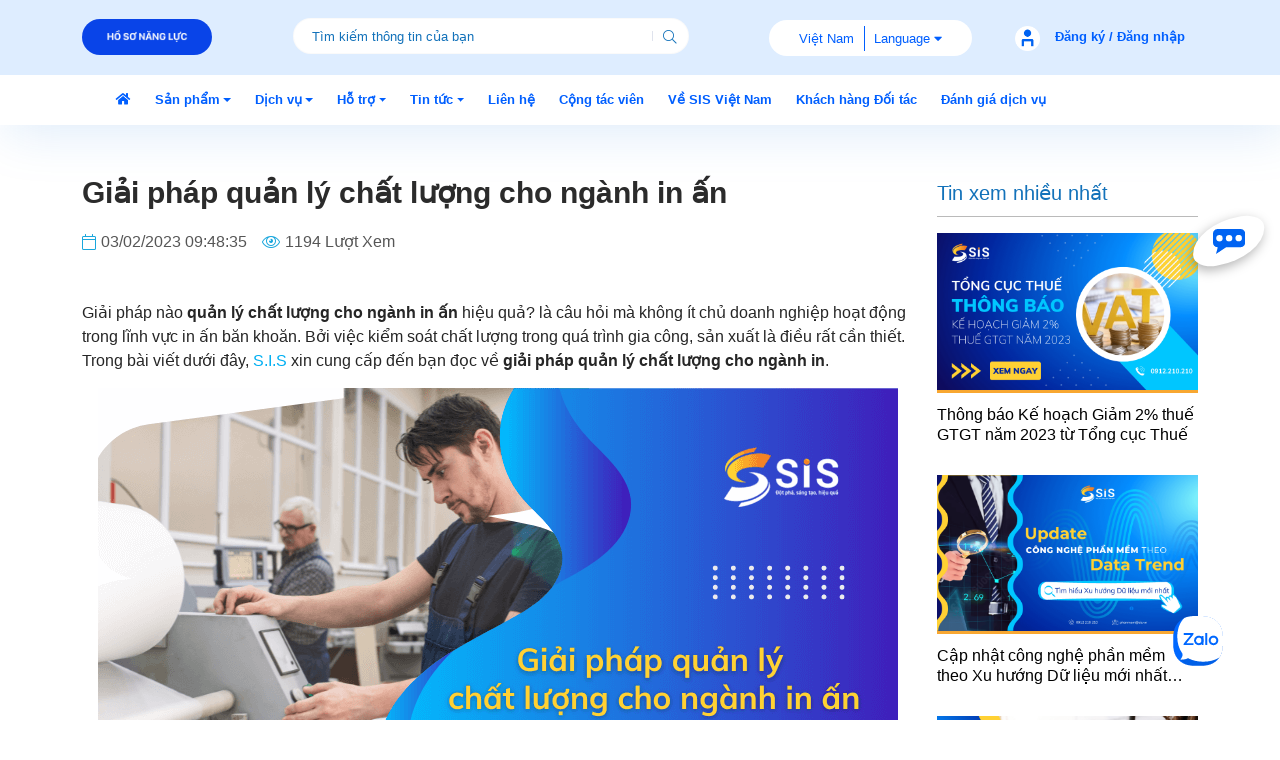

--- FILE ---
content_type: text/html; charset=UTF-8
request_url: https://sis.vn/giai-phap-quan-ly-chat-luong-cho-nganh-in-an
body_size: 14980
content:



<!DOCTYPE html><html lang="vi"> <head> <meta charset="utf-8"> <meta name="viewport" content="width=device-width, initial-scale=1, minimum-scale=1.0, maximum-scale=5.0"> <meta name="robots" content="noodp,index, follow"> <base href='https://sis.vn/'/><title>Giải pháp quản lý chất lượng cho ngành in ấn</title><meta name="description" content="Giải pháp nào quản lý chất lượng cho ngành in ấn hiệu quả? Trong bài viết dưới đây, S.I.S xin cung cấp đến bạn đọc về giải pháp quản lý chất lượng cho ngành in."><meta name="keywords" content="quản lý chất lượng ngành in"><meta name="copyright" content="" /><meta name="author" content="" /><meta name="GENERATOR" content="" /><meta name="resource-type" content="Document" /><meta name="distribution" content="Global" /><meta name="revisit-after" content="1 days" /><meta http-equiv="audience" content="General" /><meta http-equiv="X-UA-Compatible" content="IE=edge,chrome=1" /><meta http-equiv="content-language" content="vi" /><meta name="language" content="vietnamese" /><meta property="og:updated_time" content="03/02/2023 09:48:35" /><link rel="canonical" href="https://sis.vn/giai-phap-quan-ly-chat-luong-cho-nganh-in-an" /><meta property="og:site_name" content="S.I.S Việt Nam"><meta property="og:url" content="https://sis.vn/giai-phap-quan-ly-chat-luong-cho-nganh-in-an"><meta property="og:type" content="article"><meta property="og:title" content="Giải pháp quản lý chất lượng cho ngành in ấn"><meta property="og:image" content="https://sis.vn/uploads/PHẦN MỀM QUẢN TRỊ ERP/ảnh bài viết/giai-phap-quan-ly-chat-luong-cho-nganh-in.png"><meta property="og:locale" content="vi_vn"><link rel="shortcut icon" href="uploads/logo/S-I-S_Logo New-02.png"> <meta name="google-site-verification" content="xV-f_0opSeg_LXt_VY7HaJRr64m8N-UgC-Vw0B-Db2w" /> <meta name="google-site-verification" content="cmh0IbgW90RfJCJaNtbrno0FAWDBPipfR5ddvu70tfo" /> <meta name="google-site-verification" content="jhGLt8P-l1ViC299p7WnfLYMctNQWYieIBsNg2o8mRw" /> <link rel="preload" as="style" type="text/css" href="theme/frontend/css/styles.css?v=41"> <link rel="stylesheet" href="theme/frontend/css/list-library.css?v=2"> <link rel="stylesheet" href="theme/frontend/css/styles.css?v=41"> <link href="theme/frontend/plug/script.css" type="text/css" rel="stylesheet" /> <script type="text/javascript"> var domReadyQueue = []; </script> <!-- Google tag (gtag.js) --> <script async src="https://www.googletagmanager.com/gtag/js?id=UA-248004472-1"></script> <script> window.dataLayer = window.dataLayer || []; function gtag(){dataLayer.push(arguments);} gtag('js', new Date()); gtag('config', 'UA-248004472-1'); </script> <script>(function(i,s,o,g,r,a,m){i['GoogleAnalyticsObject']=r;i[r]=i[r]||function(){(i[r].q=i[r].q||[]).push(arguments)},i[r].l=1*new Date();a=s.createElement(o),m=s.getElementsByTagName(o)[0];a.async=1;a.src=g;m.parentNode.insertBefore(a,m)})(window,document,'script','//www.google-analytics.com/analytics.js','ga');ga('create', '', 'auto');ga('require', 'displayfeatures');ga('send', 'pageview');</script><meta name="csrf-name" content="csrf_enuy_name"><meta name="csrf-token" content="b57bcb9d4cc2a1ef054e18aa6a74f357"><script>(function(i,s,o,g,r,a,m){i['GoogleAnalyticsObject']=r;i[r]=i[r]||function(){(i[r].q=i[r].q||[]).push(arguments)},i[r].l=1*new Date();a=s.createElement(o),m=s.getElementsByTagName(o)[0];a.async=1;a.src=g;m.parentNode.insertBefore(a,m)})(window,document,'script','//www.google-analytics.com/analytics.js','ga');ga('create', '', 'auto');ga('require', 'displayfeatures');ga('send', 'pageview');</script><meta name="csrf-name" content="csrf_enuy_name"><meta name="csrf-token" content="b57bcb9d4cc2a1ef054e18aa6a74f357"></head> <body class="webViet indexp" id="webViet_body" itemscope itemtype="http://schema.org/WebPage"> <div class="load" style="display: none"><img src="theme/frontend/plug/load.gif" alt=""></div> <div class="load"><span class="loading"></span></div> <header class="header fix-head"> <div class="header-main"> <div class="container clearfix"> <div class="header-main-inner"> <div class="header-left"> <button class="box-btn-show-menu" id="btn_show_menu" onclick="showMenu();"> <span></span> <span></span> <span></span> </button> <div class="box-logo"> <!-- <a class="logo" href="index.html" title=""> <img src="images/list-icon-header.png" alt=""> </a> --> <div class="wrap-links"> <a class="item-link" href="https://heyzine.com/flip-book/cc9aa9e15f.html" title="Hồ sơ năng lực 2026"> <img src="uploads/logo/hoof sơ.png"> </a> </div> </div> <button class="box-btn-show-search btn_showSearch"> <span class="btn-show-search"></span> </button> <div class="item-nav carts"> <a class="link toggle-btn-cart lengkeng lengkeng-button" rel="nofollow"> Language </a> <ul class="ul-lang fix-lang-mobile"> <li><a href="Vindex/changeLanguage/en">English</a></li> <li><a href="Vindex/changeLanguage/ko">Korean</a></li> <li><a href="Vindex/changeLanguage/ja">Japanese</a></li> </ul> </div> </div> <div class="header-center"> <div class="area_form_search"> <form action="tim-kiem" method="post" class="box form-search"><input type="hidden" name="csrf_enuy_name" value="b57bcb9d4cc2a1ef054e18aa6a74f357"><input type="hidden" name="csrf_enuy_name" value="b57bcb9d4cc2a1ef054e18aa6a74f357"><input type="hidden" name="csrf_enuy_name" value="b57bcb9d4cc2a1ef054e18aa6a74f357"> <input type="search" name="s" placeholder="Tìm kiếm thông tin của bạn" required class="input-search"> <button type="submit" class="btn-search"> <span class="fal fa-search"></span> </button> </form> </div> </div> <div class="header-right"> <div class="group-btn"> <div class="box-language"> <div class="list-language"> <a class="item-language" href="javascript:resetLanguage()" title="Tiếng Việt">Việt Nam</a> <li class="item-language hover-show" title="Tiếng Anh"> Language <i class="fa fa-caret-down" aria-hidden="true"></i> <ul class="ul-lang"> <li><a href="Vindex/changeLanguage/en">English</a></li> <li><a href="Vindex/changeLanguage/ko">Korean</a></li> <li><a href="Vindex/changeLanguage/ja">Japanese</a></li> </ul> </li> <div id="google_translate_element" class="google_translate_element" style="display: none;"></div> </div> </div> <div class="box-user-login"> <!-- Start user chưa đăng nhập --> <a class="user-not-logged-in" href="https://crm.sis.vn:8888/" target="_blank" title="Đăng ký / Đăng nhập"> <span class="btn-sign-in">Đăng ký / Đăng nhập</span> </a> <!-- End user chưa đăng nhập --> <!-- Start user đã đăng nhập --> <!-- <div class="user-logged"> <div class="user-notify dropdown active"> <span data-toggle="dropdown" aria-haspopup="true" aria-expanded="false"> <i class="fas fa-bell"></i> <span class="notify-number">3</span> </span> <div class="dropdown-notify dropdown-menu" id="dropdown-notify"> <ul class="list-notify"> <li><a href="#" title=""><strong>Lorem Ipsum </strong> is simply dummy text of the printing and typesetting industry.</a></li> <li><a href="#" title=""><strong>Lorem Ipsum </strong> is simply dummy text of the printing and typesetting industry.</a></li> <li><a href="#" title=""><strong>Lorem Ipsum </strong> is simply dummy text of the printing and typesetting industry.</a></li> </ul> </div> </div> <div class="user-name dropdown"> <span class="avata" data-toggle="dropdown" aria-haspopup="true" aria-expanded="false">U</span> <span class="name-value" data-toggle="dropdown" aria-haspopup="true" aria-expanded="false">Username</span> <div class="dropdown-user dropdown-menu" id="dropdown-user"> <ul class="myvne_user_status"> <li><a href="javascript:void(0);" title="Chỉnh sửa tài khoản">Chỉnh sửa tài khoản</a></li> <li><a href="javascript:;" title="Thoát"><i class="fal fa-sign-out-alt"></i>Thoát</a></li> </ul> </div> </div> </div> --> <!-- End user đã đăng nhập --> </div> </div> </div> </div> </div> </div> </header> <section class="home_menu_cate_area sticky" id="menu_cate_fluid"> <div class="container"> <div class="area_inner"> <div class="area_content"> <ul class="list-menu-cate"> <li class="item-menu-cate"> <a class="menu-link " href="/" title="SIS.VN"> <span class="menu-name"><span class="fas fa-home"></span></span> </a> </li> <li class="item-menu-cate is-parent"> <a class="menu-link dropdown-toggle " id=hover_show_menu_cate href="san-pham" title="Sản phẩm" data-toggle="dropdown" role="button" aria-haspopup="true" aria-expanded="false"> <span class="menu-name">Sản phẩm</span> </a> </li> <li class="item-menu-cate is-parent"> <a class="menu-link dropdown-toggle " id=hover_show_menu_cate href="dich-vu" title="Dịch vụ" data-toggle="dropdown" role="button" aria-haspopup="true" aria-expanded="false"> <span class="menu-name">Dịch vụ</span> </a> <ul class="dropdown-menu menu-bt"> <li class="nav-item"> <a class="nav-link" href="https://tuvankhaosatphanmem.sis.vn:8882/" title="Tư vấn khảo sát các giải pháp phần mềm"> <img class="d-none d-lg-block" src="uploads/Icon/Icon_dich_vu/Tu van khao sat Cac giai phap phan mem.svg" alt="Tư vấn khảo sát các giải pháp phần mềm"> <span>Tư vấn khảo sát các giải pháp phần mềm</span></a> <p class="menu-note"></p> </li> <li class="nav-item"> <a class="nav-link" href="tu-van-cung-cap-ha-tang-may-chu-doanh-nghiep-sis" title="Tư vấn, cung cấp hạ tầng máy chủ DN"> <img class="d-none d-lg-block" src="uploads/Icon/Icon_dich_vu/dedicated-server (3).png" alt="Tư vấn, cung cấp hạ tầng máy chủ DN"> <span>Tư vấn, cung cấp hạ tầng máy chủ DN</span></a> <p class="menu-note"></p> </li> <li class="nav-item"> <a class="nav-link" href="cai-dat-phan-mem-sis" title="Cài đặt Phần mềm (từ xa, trực tiếp)"> <img class="d-none d-lg-block" src="uploads/Icon/Icon_dich_vu/Cai đat Phan mem (tu xa, truc tiep).svg" alt="Cài đặt Phần mềm (từ xa, trực tiếp)"> <span>Cài đặt Phần mềm (từ xa, trực tiếp)</span></a> <p class="menu-note"></p> </li> <li class="nav-item"> <a class="nav-link" href="dao-tao-trien-khai-huong-dan-su-dung-phan-mem" title="Đào tạo, triển khai, hướng dẫn sử dụng "> <img class="d-none d-lg-block" src="uploads/Icon/Icon_dich_vu/Đao tao, trien khai, huong dan su dung.svg" alt="Đào tạo, triển khai, hướng dẫn sử dụng "> <span>Đào tạo, triển khai, hướng dẫn sử dụng </span></a> <p class="menu-note"></p> </li> <li class="nav-item"> <a class="nav-link" href="ho-tro-su-dung-thuong-xuyen-phan-mem" title="Hỗ trợ sử dụng thường xuyên Phần mềm"> <img class="d-none d-lg-block" src="uploads/Icon/Icon_dich_vu/Ho tro su dung thuong xuyen Phan mem.svg" alt="Hỗ trợ sử dụng thường xuyên Phần mềm"> <span>Hỗ trợ sử dụng thường xuyên Phần mềm</span></a> <p class="menu-note"></p> </li> <li class="nav-item"> <a class="nav-link" href="tu-van-nang-cap-mo-rong" title="Tư vấn nâng cấp, mở rộng"> <img class="d-none d-lg-block" src="uploads/Icon/Icon_dich_vu/Tu van nang cap, mo rong.svg" alt="Tư vấn nâng cấp, mở rộng"> <span>Tư vấn nâng cấp, mở rộng</span></a> <p class="menu-note"></p> </li> <li class="nav-item"> <a class="nav-link" href="bao-hanh-bao-tri-phan-mem" title="Bảo hành, bảo trì phần mềm"> <img class="d-none d-lg-block" src="uploads/Icon/Icon_dich_vu/Bao hanh, bao tri phan mem.svg" alt="Bảo hành, bảo trì phần mềm"> <span>Bảo hành, bảo trì phần mềm</span></a> <p class="menu-note"></p> </li> </ul> </li> <li class="item-menu-cate is-parent"> <a class="menu-link dropdown-toggle " id=hover_show_menu_cate href="ho-tro-su-dung" title="Hỗ trợ " data-toggle="dropdown" role="button" aria-haspopup="true" aria-expanded="false"> <span class="menu-name">Hỗ trợ </span> </a> <ul class="dropdown-menu menu-bt"> <li class="nav-item"> <a class="nav-link" href="nhung-cau-hoi-thuong-gap" title="Câu hỏi thường gặp"> <img class="d-none d-lg-block" src="uploads/Icon/Icon_ho_tro/Cau hoi thuong gap.svg" alt="Câu hỏi thường gặp"> <span>Câu hỏi thường gặp</span></a> <p class="menu-note"></p> </li> <li class="nav-item"> <a class="nav-link" href="http://support.sis.vn/thiet-lap-cac-danh-muc-ban-dau.html" title="Hướng dẫn sử dụng PMKT"> <img class="d-none d-lg-block" src="uploads/Icon/Icon_ho_tro/Huong dan su dung PMKT.svg" alt="Hướng dẫn sử dụng PMKT"> <span>Hướng dẫn sử dụng PMKT</span></a> <p class="menu-note"></p> </li> <li class="nav-item"> <a class="nav-link" href="https://erpsme.vn/gioi-thieu-erp-sme" title="Hướng dẫn sử dụng ERP"> <img class="d-none d-lg-block" src="uploads/Icon/Icon_ho_tro/Huong dan su dung ERP.svg" alt="Hướng dẫn sử dụng ERP"> <span>Hướng dẫn sử dụng ERP</span></a> <p class="menu-note"></p> </li> <li class="nav-item"> <a class="nav-link" href="https://erpsme.vn/blog" title="Blog SIS Việt Nam"> <img class="d-none d-lg-block" src="uploads/Icon/Icon_ho_tro/Blog SIS Viet Nam.svg" alt="Blog SIS Việt Nam"> <span>Blog SIS Việt Nam</span></a> <p class="menu-note"></p> </li> </ul> </li> <li class="item-menu-cate is-parent"> <a class="menu-link dropdown-toggle " id=hover_show_menu_cate href="tat-ca-tin-tuc" title="Tin tức" data-toggle="dropdown" role="button" aria-haspopup="true" aria-expanded="false"> <span class="menu-name">Tin tức</span> </a> <ul class="dropdown-menu menu-bt"> <li class="nav-item"> <a class="nav-link" href="nang-cap-phan-mem-sis-nhan-ngay-ung-dung-mien-phi" title="Sự Kiện"> <img class="d-none d-lg-block" src="uploads/test/quan-ly-khach-hang.png" alt="Sự Kiện"> <span>Sự Kiện</span></a> <p class="menu-note"></p> </li> </ul> </li> <li class="item-menu-cate is-parent"> <a class="menu-link " href="lien-he" title="Liên hệ" data-toggle="dropdown" role="button" aria-haspopup="true" aria-expanded="false"> <span class="menu-name">Liên hệ</span> </a> </li> <li class="item-menu-cate is-parent"> <a class="menu-link " href="cong-tac-vien" title="Cộng tác viên" data-toggle="dropdown" role="button" aria-haspopup="true" aria-expanded="false"> <span class="menu-name">Cộng tác viên</span> </a> </li> <li class="item-menu-cate is-parent"> <a class="menu-link " href="ve-sis-vietnam" title="Về SIS Việt Nam" data-toggle="dropdown" role="button" aria-haspopup="true" aria-expanded="false"> <span class="menu-name">Về SIS Việt Nam</span> </a> </li> <li class="item-menu-cate is-parent"> <a class="menu-link " href="doi-tac" title="Khách hàng Đối tác" data-toggle="dropdown" role="button" aria-haspopup="true" aria-expanded="false"> <span class="menu-name">Khách hàng Đối tác</span> </a> </li> <li class="item-menu-cate is-parent"> <a class="menu-link " href="danh-gia-dich-vu" title="Đánh giá dịch vụ" data-toggle="dropdown" role="button" aria-haspopup="true" aria-expanded="false"> <span class="menu-name">Đánh giá dịch vụ</span> </a> </li> </ul> </div> </div> </div></section><div class="box-menu-mega"> <div class="container"> <div class="row"> <div class="box-menu-top not-page-home" style="display: none;"> <div class="wrapper-first box-nav-cate-home clearfix" id="box-nav-cate-home"> <div class="col-left"> <div class="box-menu-cate"> <ul class="list-items-menu nav-cate-home active" id="nav-cate-home"> <li class="item-menu"> <a href="sis-erp-online" title="ERP Online" class="link" rel="child-box-175"> ERP Online </a> </li> <li class="item-menu"> <a href="erp-tong-the" title="ERPsme" class="link" rel="child-box-58"> ERPsme </a> </li> <li class="item-menu"> <a href="erp-chuyen-nganh" title="ERP chuyên ngành" class="link" rel="child-box-59"> ERP chuyên ngành </a> </li> <li class="item-menu"> <a href="phan-mem-ke-toan-sis" title="Phần mềm Kế toán" class="link" rel="child-box-60"> Phần mềm Kế toán </a> </li> <li class="item-menu"> <a href="app-quan-tri" title="App SIS ERP" class="link" rel="child-box-181"> App SIS ERP </a> </li> </ul> </div> </div> <div class="col-right"> <div class="on-hover-nav-cate-home" id="on-hover-nav-cate-home"> <div class="list-child-box"> <div id="child-box-175" class="child-box" style="display: none;"> <div class="child-box-left"> <div class="item-child-box"> <span class="title-item-child-box"></span> <div class="list-item-child-box-vl-2 columns-2"> <a href="quan-ly-khach-hang" title="Quản Lý Khách Hàng ( CRM )" class="item-child-box-lv-2"> <img class="d-none d-lg-block" src="uploads/Icon/Icon_ERP_Tong_The/CRM và Ban hang.svg" alt="Quản Lý Khách Hàng ( CRM )"> <span>Quản Lý Khách Hàng ( CRM )</span> </a> <a href="quan-ly-nhan-su-tien-luong-hrm" title="Quản Lý Nhân Sự Tiền Lương ( HRM )" class="item-child-box-lv-2"> <img class="d-none d-lg-block" src="uploads/Icon/Icon_ERP_Tong_The/Quan ly nhan su - tien luong.svg" alt="Quản Lý Nhân Sự Tiền Lương ( HRM )"> <span>Quản Lý Nhân Sự Tiền Lương ( HRM )</span> </a> <a href="quan-ly-cong-viec" title="Quản Lý Công Việc" class="item-child-box-lv-2"> <img class="d-none d-lg-block" src="uploads/Icon/Icon_ERP_Tong_The/Quan ly cong viec.svg" alt="Quản Lý Công Việc"> <span>Quản Lý Công Việc</span> </a> <a href="https://demo.sis.vn/" title="Tài Khoản Sử Dụng Demo SIS ERP ONLINE" class="item-child-box-lv-2"> <img class="d-none d-lg-block" src="uploads/Icon/Icon_dich_vu/Đao tao, trien khai, huong dan su dung.svg" alt="Tài Khoản Sử Dụng Demo SIS ERP ONLINE"> <span>Tài Khoản Sử Dụng Demo SIS ERP ONLINE</span> </a> </div> </div> </div> </div> <div id="child-box-58" class="child-box" style="display: none;"> <div class="child-box-left"> <div class="item-child-box"> <span class="title-item-child-box">SIS ERP quy trình & số hóa các hoạt động <br> của các phòng ban</span> <div class="list-item-child-box-vl-2 columns-2"> <a href="https://erpsme.vn/quan-ly-chuoi-ban-le-pos" title="Quản lý chuỗi bán lẻ ( POS)" class="item-child-box-lv-2"> <img class="d-none d-lg-block" src="uploads/Icon/Icon_ERP_Tong_The/Quan ly chuoi ban le (POS).svg" alt="Quản lý chuỗi bán lẻ ( POS)"> <span>Quản lý chuỗi bán lẻ ( POS)</span> </a> <a href="https://erpsme.vn/quan-ly-cong-viec" title="Quản lý công việc" class="item-child-box-lv-2"> <img class="d-none d-lg-block" src="uploads/Icon/Icon_ERP_Tong_The/Quan ly cong viec.svg" alt="Quản lý công việc"> <span>Quản lý công việc</span> </a> <a href="https://erpsme.vn/quan-ly-mua-hang" title="Quản lý Mua hàng" class="item-child-box-lv-2"> <img class="d-none d-lg-block" src="uploads/Icon/Icon_ERP_Tong_The/Quan ly mua hang.svg" alt="Quản lý Mua hàng"> <span>Quản lý Mua hàng</span> </a> <a href="https://erpsme.vn/quan-ly-kho" title="Quản Lý Kho Hàng" class="item-child-box-lv-2"> <img class="d-none d-lg-block" src="uploads/Icon/Icon_ERP_Tong_The/Quan ly kho hang.svg" alt="Quản Lý Kho Hàng"> <span>Quản Lý Kho Hàng</span> </a> <a href="https://erpsme.vn/quan-ly-ban-hang" title="CRM và Bán hàng" class="item-child-box-lv-2"> <img class="d-none d-lg-block" src="uploads/Icon/Icon_ERP_Tong_The/CRM và Ban hang.svg" alt="CRM và Bán hàng"> <span>CRM và Bán hàng</span> </a> <a href="https://erpsme.vn/quan-ly-san-xuat" title="Quản lý Sản xuất" class="item-child-box-lv-2"> <img class="d-none d-lg-block" src="uploads/Icon/Icon_ERP_Tong_The/Quan ly san xuat.svg" alt="Quản lý Sản xuất"> <span>Quản lý Sản xuất</span> </a> <a href="https://erpsme.vn/quan-ly-chat-luong" title="Quản lý Chất lượng" class="item-child-box-lv-2"> <img class="d-none d-lg-block" src="uploads/Icon/Icon_ERP_Tong_The/Quan ly chat luong.svg" alt="Quản lý Chất lượng"> <span>Quản lý Chất lượng</span> </a> <a href="https://erpsme.vn/nhan-su-tien-luong" title="Quản lý Nhân sự - Tiền lương " class="item-child-box-lv-2"> <img class="d-none d-lg-block" src="uploads/Icon/Icon_ERP_Tong_The/Quan ly nhan su - tien luong.svg" alt="Quản lý Nhân sự - Tiền lương "> <span>Quản lý Nhân sự - Tiền lương </span> </a> <a href="https://erpsme.vn/quan-tri-tai-chinh-ke-toan" title="Quản lý Tài chính Kế toán" class="item-child-box-lv-2"> <img class="d-none d-lg-block" src="uploads/Icon/Icon_ERP_Tong_The/Quan ly tai chinh.svg" alt="Quản lý Tài chính Kế toán"> <span>Quản lý Tài chính Kế toán</span> </a> <a href="https://erpsme.vn/quan-tri-tai-san-thiet-bi" title="Quản lý Tài sản Thiết bị" class="item-child-box-lv-2"> <img class="d-none d-lg-block" src="uploads/Icon/Icon_ERP_Tong_The/Quan ly tai san thiet bi.svg" alt="Quản lý Tài sản Thiết bị"> <span>Quản lý Tài sản Thiết bị</span> </a> <a href="https://erpsme.vn/quan-ly-hop-dong-du-an" title="Quản lý Dự án " class="item-child-box-lv-2"> <img class="d-none d-lg-block" src="uploads/Icon/Icon_ERP_Tong_The/Quan ly du an.svg" alt="Quản lý Dự án "> <span>Quản lý Dự án </span> </a> <a href="https://erpsme.vn/quan-ly-co-dong-co-tuc" title="Quản lý cổ đông" class="item-child-box-lv-2"> <img class="d-none d-lg-block" src="uploads/Icon/Icon_ERP_Tong_The/Quan ly co dong.svg" alt="Quản lý cổ đông"> <span>Quản lý cổ đông</span> </a> <a href="https://erpsme.vn/quan-ly-ke-hoach-" title="Quản lý kế hoạch" class="item-child-box-lv-2"> <img class="d-none d-lg-block" src="uploads/Icon/Icon_ERP_Tong_The/Quan ly ke hoach.svg" alt="Quản lý kế hoạch"> <span>Quản lý kế hoạch</span> </a> </div> </div> </div> </div> <div id="child-box-59" class="child-box" style="display: none;"> <div class="child-box-left"> <div class="item-child-box"> <span class="title-item-child-box">Erp chuyên ngành đáp ứng những yêu cầu riêng biệt <br> dành cho những doanh nghiệp hoạt động trong lĩnh vực <br> sản xuất, kinh doanh cụ thể.</span> <div class="list-item-child-box-vl-2 columns-2"> <a href="erp-cho-nganh-thuc-pham-va-do-uong" title="ERP cho ngành thực phẩm và đồ uống" class="item-child-box-lv-2"> <img class="d-none d-lg-block" src="uploads/Icon/Icon_ERP_Chuyen_Nganh/ERP cho nganh thuc pham va do uong.svg" alt="ERP cho ngành thực phẩm và đồ uống"> <span>ERP cho ngành thực phẩm và đồ uống</span> </a> <a href="erp-cho-nganh-kinh-doanh-phan-phoi-duoc" title="ERP cho ngành kinh doanh phân phối dược" class="item-child-box-lv-2"> <img class="d-none d-lg-block" src="uploads/Icon/Icon_ERP_Chuyen_Nganh/ERP cho nganh kinh doanh phan phoi duoc.svg" alt="ERP cho ngành kinh doanh phân phối dược"> <span>ERP cho ngành kinh doanh phân phối dược</span> </a> <a href="erp-cho-nganh-san-xuat-bao-bi" title="ERP cho ngành sản xuất bao bì" class="item-child-box-lv-2"> <img class="d-none d-lg-block" src="uploads/Icon/Icon_ERP_Chuyen_Nganh/ERP cho nganh san xuat bao bi.svg" alt="ERP cho ngành sản xuất bao bì"> <span>ERP cho ngành sản xuất bao bì</span> </a> <a href="erp-cho-nganh-thuong-mai-va-phan-phoi" title="ERP cho ngành thương mại và phân phối" class="item-child-box-lv-2"> <img class="d-none d-lg-block" src="uploads/Icon/Icon_ERP_Chuyen_Nganh/ERP cho nganh thuong mai va phan phoi.svg" alt="ERP cho ngành thương mại và phân phối"> <span>ERP cho ngành thương mại và phân phối</span> </a> <a href="erp-cho-nganh-san-xuat-duoc" title="ERP cho ngành sản xuất dược" class="item-child-box-lv-2"> <img class="d-none d-lg-block" src="uploads/Icon/Icon_ERP_Chuyen_Nganh/ERP cho ngnh san xuat duoc.svg" alt="ERP cho ngành sản xuất dược"> <span>ERP cho ngành sản xuất dược</span> </a> <a href="erp-cho-nganh-san-xuat-nhua" title="ERP cho ngành sản xuất nhựa" class="item-child-box-lv-2"> <img class="d-none d-lg-block" src="uploads/Icon/Icon_ERP_Chuyen_Nganh/ERP cho nganh san xuat nhua.svg" alt="ERP cho ngành sản xuất nhựa"> <span>ERP cho ngành sản xuất nhựa</span> </a> <a href="erp-cho-nganh-nhom-va-tam-kim-loai" title="ERP cho ngành nhôm và tấm kim loại" class="item-child-box-lv-2"> <img class="d-none d-lg-block" src="uploads/Icon/Icon_ERP_Chuyen_Nganh/ERP cho nganh nhom va tam kim loai.svg" alt="ERP cho ngành nhôm và tấm kim loại"> <span>ERP cho ngành nhôm và tấm kim loại</span> </a> <a href="erp-cho-nganh-noi-that" title="ERP cho ngành nội thất" class="item-child-box-lv-2"> <img class="d-none d-lg-block" src="uploads/Icon/Icon_ERP_Chuyen_Nganh/ERP cho nganh noi that.svg" alt="ERP cho ngành nội thất"> <span>ERP cho ngành nội thất</span> </a> <a href="erp-cho-cac-nganh-san-xuat" title="ERP cho các ngành sản xuất" class="item-child-box-lv-2"> <img class="d-none d-lg-block" src="uploads/Icon/Icon_ERP_Chuyen_Nganh/ERP cho cac nganh san xuat.svg" alt="ERP cho các ngành sản xuất"> <span>ERP cho các ngành sản xuất</span> </a> </div> </div> </div> </div> <div id="child-box-60" class="child-box" style="display: none;"> <div class="child-box-left"> <div class="item-child-box"> <span class="title-item-child-box">Phần mềm kế toán – công cụ tích hợp <br> các nghiệp vụ của kế toán. Là thước đo <br> sức khỏe tài chính của doanh nghiệp</span> <div class="list-item-child-box-vl-2 columns-2"> <a href="phan-mem-ke-toan-quan-tri-doanh-nghiep" title="PMKT Quản trị doanh nghiệp" class="item-child-box-lv-2"> <img class="d-none d-lg-block" src="uploads/Icon/Icon_Phan_mem_ke_toan/PMKT Quan tri doanh nghiep.svg" alt="PMKT Quản trị doanh nghiệp"> <span>PMKT Quản trị doanh nghiệp</span> </a> <a href="phan-mem-ke-toan-danh-cho-ho-kinh-doanh" title="PMKT Hộ Kinh Doanh " class="item-child-box-lv-2"> <img class="d-none d-lg-block" src="uploads/Icon/Icon_Phan_mem_ke_toan/PMKT Ho Kinh Doanh.svg" alt="PMKT Hộ Kinh Doanh "> <span>PMKT Hộ Kinh Doanh </span> </a> <a href="phan-mem-ke-toan-cho-dai-ly-thue" title="PMKT Đại Lý Thuế " class="item-child-box-lv-2"> <img class="d-none d-lg-block" src="uploads/Icon/Icon_Phan_mem_ke_toan/PMKT Đai Ly Thue.svg" alt="PMKT Đại Lý Thuế "> <span>PMKT Đại Lý Thuế </span> </a> <a href="https://support.sis.vn/" title="HSSP SIS MAC" class="item-child-box-lv-2"> <img class="d-none d-lg-block" src="uploads/Icon/Icon_Phan_mem_ke_toan/PMKT Hanh chinh su nghiep.svg" alt="HSSP SIS MAC"> <span>HSSP SIS MAC</span> </a> </div> </div> </div> </div> <div id="child-box-181" class="child-box" style="display: none;"> <div class="child-box-left"> <div class="item-child-box"> <span class="title-item-child-box"></span> <div class="list-item-child-box-vl-2 columns-2"> <a href="https://apps.apple.com/vn/app/sis-vn-dms-2023/id6450880815" title="SISVN DMS App Store" class="item-child-box-lv-2"> <img class="d-none d-lg-block" src="uploads/menu/dms.jpg" alt="SISVN DMS App Store"> <span>SISVN DMS App Store</span> </a> <a href="https://play.google.com/store/apps/details?id=vn.sis.dms2023" title="SISVN DMS CH Play" class="item-child-box-lv-2"> <img class="d-none d-lg-block" src="uploads/menu/dms.jpg" alt="SISVN DMS CH Play"> <span>SISVN DMS CH Play</span> </a> <a href="https://play.google.com/store/apps/details?id=vn.sis.erp2024&hl=vi" title="APP SIS ERP " class="item-child-box-lv-2"> <img class="d-none d-lg-block" src="uploads/menu/solution-03.png" alt="APP SIS ERP "> <span>APP SIS ERP </span> </a> </div> </div> </div> </div> </div> </div> </div> </div> </div> </div> </div></div> <aside class="aside_area" id="showNavSideMenu" > <div class="bg_drop" onclick="showMenu();"></div> <nav class="nav-aside"> <ul class="list-menu-cate"> <li class="item-menu-cate"> <a class="menu-link" href="san-pham" title="Sản phẩm"> <span class="menu-name">Sản phẩm</span> </a> <span class="btn-toggle"></span> <ul class="menu-list-lv2"> <li class="item-menu"> <a href="sis-erp-online" title="ERP Online">ERP Online</a> <span class="btn-toggle"></span> <ul class="menu-list-lv2"> <li class="item-menu"> <a href="quan-ly-khach-hang" title="Quản Lý Khách Hàng ( CRM )">Quản Lý Khách Hàng ( CRM )</a> </li> <li class="item-menu"> <a href="quan-ly-nhan-su-tien-luong-hrm" title="Quản Lý Nhân Sự Tiền Lương ( HRM )">Quản Lý Nhân Sự Tiền Lương ( HRM )</a> </li> <li class="item-menu"> <a href="quan-ly-cong-viec" title="Quản Lý Công Việc">Quản Lý Công Việc</a> </li> <li class="item-menu"> <a href="https://demo.sis.vn/" title="Tài Khoản Sử Dụng Demo SIS ERP ONLINE">Tài Khoản Sử Dụng Demo SIS ERP ONLINE</a> </li> </ul> </li> <li class="item-menu"> <a href="erp-tong-the" title="ERPsme">ERPsme</a> <span class="btn-toggle"></span> <ul class="menu-list-lv2"> <li class="item-menu"> <a href="https://erpsme.vn/quan-ly-chuoi-ban-le-pos" title="Quản lý chuỗi bán lẻ ( POS)">Quản lý chuỗi bán lẻ ( POS)</a> </li> <li class="item-menu"> <a href="https://erpsme.vn/quan-ly-cong-viec" title="Quản lý công việc">Quản lý công việc</a> </li> <li class="item-menu"> <a href="https://erpsme.vn/quan-ly-mua-hang" title="Quản lý Mua hàng">Quản lý Mua hàng</a> </li> <li class="item-menu"> <a href="https://erpsme.vn/quan-ly-kho" title="Quản Lý Kho Hàng">Quản Lý Kho Hàng</a> </li> <li class="item-menu"> <a href="https://erpsme.vn/quan-ly-ban-hang" title="CRM và Bán hàng">CRM và Bán hàng</a> </li> <li class="item-menu"> <a href="https://erpsme.vn/quan-ly-san-xuat" title="Quản lý Sản xuất">Quản lý Sản xuất</a> </li> <li class="item-menu"> <a href="https://erpsme.vn/quan-ly-chat-luong" title="Quản lý Chất lượng">Quản lý Chất lượng</a> </li> <li class="item-menu"> <a href="https://erpsme.vn/nhan-su-tien-luong" title="Quản lý Nhân sự - Tiền lương ">Quản lý Nhân sự - Tiền lương </a> </li> <li class="item-menu"> <a href="https://erpsme.vn/quan-tri-tai-chinh-ke-toan" title="Quản lý Tài chính Kế toán">Quản lý Tài chính Kế toán</a> </li> <li class="item-menu"> <a href="https://erpsme.vn/quan-tri-tai-san-thiet-bi" title="Quản lý Tài sản Thiết bị">Quản lý Tài sản Thiết bị</a> </li> <li class="item-menu"> <a href="https://erpsme.vn/quan-ly-hop-dong-du-an" title="Quản lý Dự án ">Quản lý Dự án </a> </li> <li class="item-menu"> <a href="https://erpsme.vn/quan-ly-co-dong-co-tuc" title="Quản lý cổ đông">Quản lý cổ đông</a> </li> <li class="item-menu"> <a href="https://erpsme.vn/quan-ly-ke-hoach-" title="Quản lý kế hoạch">Quản lý kế hoạch</a> </li> </ul> </li> <li class="item-menu"> <a href="erp-chuyen-nganh" title="ERP chuyên ngành">ERP chuyên ngành</a> <span class="btn-toggle"></span> <ul class="menu-list-lv2"> <li class="item-menu"> <a href="erp-cho-nganh-thuc-pham-va-do-uong" title="ERP cho ngành thực phẩm và đồ uống">ERP cho ngành thực phẩm và đồ uống</a> </li> <li class="item-menu"> <a href="erp-cho-nganh-kinh-doanh-phan-phoi-duoc" title="ERP cho ngành kinh doanh phân phối dược">ERP cho ngành kinh doanh phân phối dược</a> </li> <li class="item-menu"> <a href="erp-cho-nganh-san-xuat-bao-bi" title="ERP cho ngành sản xuất bao bì">ERP cho ngành sản xuất bao bì</a> </li> <li class="item-menu"> <a href="erp-cho-nganh-thuong-mai-va-phan-phoi" title="ERP cho ngành thương mại và phân phối">ERP cho ngành thương mại và phân phối</a> </li> <li class="item-menu"> <a href="erp-cho-nganh-san-xuat-duoc" title="ERP cho ngành sản xuất dược">ERP cho ngành sản xuất dược</a> </li> <li class="item-menu"> <a href="erp-cho-nganh-san-xuat-nhua" title="ERP cho ngành sản xuất nhựa">ERP cho ngành sản xuất nhựa</a> </li> <li class="item-menu"> <a href="erp-cho-nganh-nhom-va-tam-kim-loai" title="ERP cho ngành nhôm và tấm kim loại">ERP cho ngành nhôm và tấm kim loại</a> </li> <li class="item-menu"> <a href="erp-cho-nganh-noi-that" title="ERP cho ngành nội thất">ERP cho ngành nội thất</a> </li> <li class="item-menu"> <a href="erp-cho-cac-nganh-san-xuat" title="ERP cho các ngành sản xuất">ERP cho các ngành sản xuất</a> </li> </ul> </li> <li class="item-menu"> <a href="phan-mem-ke-toan-sis" title="Phần mềm Kế toán">Phần mềm Kế toán</a> <span class="btn-toggle"></span> <ul class="menu-list-lv2"> <li class="item-menu"> <a href="phan-mem-ke-toan-quan-tri-doanh-nghiep" title="PMKT Quản trị doanh nghiệp">PMKT Quản trị doanh nghiệp</a> </li> <li class="item-menu"> <a href="phan-mem-ke-toan-danh-cho-ho-kinh-doanh" title="PMKT Hộ Kinh Doanh ">PMKT Hộ Kinh Doanh </a> </li> <li class="item-menu"> <a href="phan-mem-ke-toan-cho-dai-ly-thue" title="PMKT Đại Lý Thuế ">PMKT Đại Lý Thuế </a> </li> <li class="item-menu"> <a href="https://support.sis.vn/" title="HSSP SIS MAC">HSSP SIS MAC</a> </li> </ul> </li> <li class="item-menu"> <a href="app-quan-tri" title="App SIS ERP">App SIS ERP</a> <span class="btn-toggle"></span> <ul class="menu-list-lv2"> <li class="item-menu"> <a href="https://apps.apple.com/vn/app/sis-vn-dms-2023/id6450880815" title="SISVN DMS App Store">SISVN DMS App Store</a> </li> <li class="item-menu"> <a href="https://play.google.com/store/apps/details?id=vn.sis.dms2023" title="SISVN DMS CH Play">SISVN DMS CH Play</a> </li> <li class="item-menu"> <a href="https://play.google.com/store/apps/details?id=vn.sis.erp2024&hl=vi" title="APP SIS ERP ">APP SIS ERP </a> </li> </ul> </li> </ul> </li> <li class="item-menu-cate"> <a class="menu-link" href="dich-vu" title="Dịch vụ"> <span class="menu-name">Dịch vụ</span> </a> <span class="btn-toggle"></span> <ul class="menu-list-lv2"> <li class="item-menu"> <a href="https://tuvankhaosatphanmem.sis.vn:8882/" title="Tư vấn khảo sát các giải pháp phần mềm">Tư vấn khảo sát các giải pháp phần mềm</a> </li> <li class="item-menu"> <a href="tu-van-cung-cap-ha-tang-may-chu-doanh-nghiep-sis" title="Tư vấn, cung cấp hạ tầng máy chủ DN">Tư vấn, cung cấp hạ tầng máy chủ DN</a> </li> <li class="item-menu"> <a href="cai-dat-phan-mem-sis" title="Cài đặt Phần mềm (từ xa, trực tiếp)">Cài đặt Phần mềm (từ xa, trực tiếp)</a> </li> <li class="item-menu"> <a href="dao-tao-trien-khai-huong-dan-su-dung-phan-mem" title="Đào tạo, triển khai, hướng dẫn sử dụng ">Đào tạo, triển khai, hướng dẫn sử dụng </a> </li> <li class="item-menu"> <a href="ho-tro-su-dung-thuong-xuyen-phan-mem" title="Hỗ trợ sử dụng thường xuyên Phần mềm">Hỗ trợ sử dụng thường xuyên Phần mềm</a> </li> <li class="item-menu"> <a href="tu-van-nang-cap-mo-rong" title="Tư vấn nâng cấp, mở rộng">Tư vấn nâng cấp, mở rộng</a> </li> <li class="item-menu"> <a href="bao-hanh-bao-tri-phan-mem" title="Bảo hành, bảo trì phần mềm">Bảo hành, bảo trì phần mềm</a> </li> </ul> </li> <li class="item-menu-cate"> <a class="menu-link" href="ho-tro-su-dung" title="Hỗ trợ "> <span class="menu-name">Hỗ trợ </span> </a> <span class="btn-toggle"></span> <ul class="menu-list-lv2"> <li class="item-menu"> <a href="nhung-cau-hoi-thuong-gap" title="Câu hỏi thường gặp">Câu hỏi thường gặp</a> </li> <li class="item-menu"> <a href="http://support.sis.vn/thiet-lap-cac-danh-muc-ban-dau.html" title="Hướng dẫn sử dụng PMKT">Hướng dẫn sử dụng PMKT</a> </li> <li class="item-menu"> <a href="https://erpsme.vn/gioi-thieu-erp-sme" title="Hướng dẫn sử dụng ERP">Hướng dẫn sử dụng ERP</a> </li> <li class="item-menu"> <a href="https://erpsme.vn/blog" title="Blog SIS Việt Nam">Blog SIS Việt Nam</a> </li> </ul> </li> <li class="item-menu-cate"> <a class="menu-link" href="tat-ca-tin-tuc" title="Tin tức"> <span class="menu-name">Tin tức</span> </a> <span class="btn-toggle"></span> <ul class="menu-list-lv2"> <li class="item-menu"> <a href="nang-cap-phan-mem-sis-nhan-ngay-ung-dung-mien-phi" title="Sự Kiện">Sự Kiện</a> </li> </ul> </li> <li class="item-menu-cate"> <a class="menu-link" href="lien-he" title="Liên hệ"> <span class="menu-name">Liên hệ</span> </a> </li> <li class="item-menu-cate"> <a class="menu-link" href="cong-tac-vien" title="Cộng tác viên"> <span class="menu-name">Cộng tác viên</span> </a> </li> <li class="item-menu-cate"> <a class="menu-link" href="ve-sis-vietnam" title="Về SIS Việt Nam"> <span class="menu-name">Về SIS Việt Nam</span> </a> </li> <li class="item-menu-cate"> <a class="menu-link" href="doi-tac" title="Khách hàng Đối tác"> <span class="menu-name">Khách hàng Đối tác</span> </a> </li> <li class="item-menu-cate"> <a class="menu-link" href="danh-gia-dich-vu" title="Đánh giá dịch vụ"> <span class="menu-name">Đánh giá dịch vụ</span> </a> </li> <li class="item-menu-cate"> <a class="menu-link user-not-logged-in" href="https://crm.sis.vn:8888/" target="_blank" title="Đăng ký / Đăng nhập" style="background: #0053cc; color: #fff; display: flex; max-width: 230px; padding: 6px 8px; border-radius: 30px; margin-top: 12px;"> <img class="icon-login" src="theme/frontend/images/admin.png" alt="Icon Login" style="height: 30px; width: 30px; margin-right: 8px; display: block;"> <span class="menu-name btn-sign-in">Đăng ký / Đăng nhập</span> </a> </li> </ul> </nav></aside> <div class="search_area" id="search_area"> <div class="container"> <div class="search-area-inner"> <form action="search.html" method="post" class="form-search-2"><input type="hidden" name="csrf_enuy_name" value="b57bcb9d4cc2a1ef054e18aa6a74f357"><input type="hidden" name="csrf_enuy_name" value="b57bcb9d4cc2a1ef054e18aa6a74f357"><input type="hidden" name="csrf_enuy_name" value="b57bcb9d4cc2a1ef054e18aa6a74f357"> <div class="form-group"> <div class="easy-autocomplete" style="width: 100%; "> <input class="input-search" name="keyword" value="" type="search" id="input-search-mb" placeholder="Tìm kiếm..." autocomplete="off"> <div class="easy-autocomplete-container" id="eac-container-input-search-mb"> <ul style="display: none;"> <li> <div class="eac-item"> <a href="#" title=""> <img src="theme/frontend/images/no-image.png" alt=""> Kết quả tìm kiếm 1 </a> </div> </li> <li> <div class="eac-item"> <a href="#" title=""> <img src="theme/frontend/images/no-image.png" alt=""> Kết quả tìm kiếm 2 </a> </div> </li> </ul> </div> </div> <button class="btn-search"></button> </div> </form> </div> </div> </div> <main class="main" role="main"> <div class="section-category-list"> <div class="container"> <div class="row"> <div class="col-xl-9"> <div class="single_post"> <h1 class="blog_title">Giải pháp quản lý chất lượng cho ngành in ấn</h1> <ul class="list_none blog_meta"> <li><a href="#"><i class="fal fa-calendar"></i> 03/02/2023 09:48:35</a></li> <li><a href="#"><i class="fal fa-eye"></i> 1194 lượt xem</a></li> </ul> <div class="blog_content"> <div class="blog_text"> <p><span style="font-weight: 400;">Giải pháp nào </span><strong>quản lý chất lượng cho ngành in ấn</strong><span style="font-weight: 400;"> hiệu quả? là câu hỏi mà không ít chủ doanh nghiệp hoạt động trong lĩnh vực in ấn băn khoăn. Bởi việc kiểm soát chất lượng trong quá trình gia công, sản xuất là điều rất cần thiết. Trong bài viết dưới đây, <a href="https://sis.vn/">S.I.S</a> xin cung cấp đến bạn đọc về</span><strong> giải pháp quản lý chất lượng cho ngành in</strong><span style="font-weight: 400;">.</span></p><p style="text-align: center;"><span style="font-weight: 400;"><img style="display: block; margin-left: auto; margin-right: auto;" src="uploads/PH%E1%BA%A6N%20M%E1%BB%80M%20QU%E1%BA%A2N%20TR%E1%BB%8A%20ERP/%E1%BA%A3nh%20b%C3%A0i%20vi%E1%BA%BFt/giai-phap-quan-ly-chat-luong-cho-nganh-in.png" alt="" width="800" height="480" /><em>Giải pháp nào quản lý chất lượng cho ngành in ấn hiệu quả?</em></span></p><h2><strong>1. Tổng quan về ngành in ấn</strong></h2><p><span style="font-weight: 400;"><strong>Công nghệ in ấn</strong> bao bì sản phẩm là một trong những ngành đang có sự phát triển mạnh mẽ. </span><span style="font-weight: 400;">Cùng với sự đa dạng của mình, các sản phẩm in ấn hiện nay đều có chất lượng vượt trội. </span></p><p><span style="font-weight: 400;">Không chỉ dừng lại ở việc sản xuất các loại phong bì, tiêu đề thư, kẹp file, tờ rơi, tờ gấp,… trên chất liệu giấy thông thường mà các công ty hoạt động trong lĩnh vực này đã có những bước tiến vượt bậc với việc tiến hành cập nhật các công nghệ, kỹ thuật in ấn hiện đại nhất trên thế giới nhằm mang lại sự độc đáo, độ bền cho tất cả các sản phẩm in do mình đảm nhận.</span></p><p><span style="font-weight: 400;"><strong>Quản lý chất lượng ngành in</strong> ngày càng trở nên cần thiết. Có rất nhiều hoạt động cần đến ngành in ấn</span><span style="font-weight: 400;">. Do đó, <strong>ngành in ngày càng được cải tiến nhiều hơn về chất lượng</strong>, mẫu mã sản phẩm để phù hợp với xu thế và nhu cầu của thị trường.</span></p><blockquote><p><span style="font-size: 14pt;"><span style="font-weight: 400;"><strong>Đọc thêm:</strong> </span><a href="quan-ly-chat-luong-la-gi-tong-hop-nhung-dieu-can-biet">Quản lý chất lượng là gì? Tổng hợp những điều cần biết</a> </span></p></blockquote><h2 style="text-align: left;"><strong>2. Quy trình sản xuất các sản phẩm in ấn</strong></h2><p><strong><img style="display: block; margin-left: auto; margin-right: auto;" src="uploads/PH%E1%BA%A6N%20M%E1%BB%80M%20QU%E1%BA%A2N%20TR%E1%BB%8A%20ERP/%E1%BA%A3nh%20b%C3%A0i%20vi%E1%BA%BFt/quy-trinh-san-xuat-san-pham-in.jpg" alt="Quy trình sản xuất các sản phẩm in ấn" width="800" height="480" /></strong></p><p><span style="font-weight: 400;">Để có thể hoàn thiện một sản phẩm in ấn, đều cần phải trải qua một quy trình bao gồm rất nhiều công đoạn. Từ việc lên ý tưởng thiết kế đến lựa chọn chất liệu giấy, báo giá và sản xuất luôn đòi hỏi đơn vị cung cấp dịch vụ này phải có nền tảng chuyên môn, kỹ thuật tốt. </span></p><p><span style="font-weight: 400;">Ngay cả khi khách hàng đã xây dựng được bộ nhận diện thương hiệu với sự chi tiết về font chữ, cỡ chữ, thông số màu,…thì khi đi vào sản xuất, sự sai lệch trong quá trình cũng có thể làm giảm hiệu quả in ấn. </span></p><p><span style="font-weight: 400;">Ngoài ra, doanh nghiệp in ấn cũng sẽ gặp không ít các khó khăn trong khâu quản lý các nguyên vật liệu, quy trình gia công sản xuất,... vậy làm sao để có thể <strong>kiểm soát chất lượng của các khâu trong quá trình in</strong> <em>ấn</em> một cách hiệu quả?</span></p><h2><strong>3. Giải pháp quản lý chất lượng cho ngành in ấn</strong></h2><p><strong>Quản lý chất lượng ngành sản xuất nói chung và ngành in ấn </strong><span style="font-weight: 400;">nói riêng là giai đoạn quan trọng vì bất kỳ doanh nghiệp sản xuất nào  đều mong muốn sản phẩm của mình có chất lượng tốt khi đến tay người tiêu dùng. Do đó, việc áp dụng công nghệ vào quản lý chất lượng là điều tất yếu trong thời kỷ nguyên số phát triển mạnh mẽ như hiện nay. <a href="http://erp.sis.vn/quanlychatluong">Phần mềm quản lý chất lượng</a> của S.I.S Việt Nam được nhiều doanh nghiệp sản xuất lựa chọn để đồng hành trong thời công nghệ số.</span></p><h3><strong>Phần mềm quản lý chất lượng của S.I.S hỗ trợ như thế nào?</strong></h3><p><span style="font-weight: 400;"><strong>Quản lý chất lượng</strong> được thực hiện qua 3 loại hình chính:</span></p><ul><li style="font-weight: 400;" aria-level="1"><span style="font-weight: 400;">QC – Kiểm soát chất lượng đầu vào</span></li><li style="font-weight: 400;" aria-level="1"><span style="font-weight: 400;">PQC – Kiểm soát chất lượng quá trình sản xuất</span></li><li style="font-weight: 400;" aria-level="1"><span style="font-weight: 400;">OQC – Kiểm soát chất lượng đầu ra</span></li></ul><h4><strong>Kiểm định chất lượng đầu vào</strong></h4><ul><li style="font-weight: 400;" aria-level="1"><span style="font-weight: 400;">Các nguyên liệu sau khi nhập kho sẽ tiến hành nhập kho để kiểm tra đầu vào</span></li><li style="font-weight: 400;" aria-level="1"><span style="font-weight: 400;">Kiểm tra về số lượng các nguyên liệu</span></li><li style="font-weight: 400;" aria-level="1"><span style="font-weight: 400;">Kiểm tra chất lượng theo quy chuẩn đã đặt ra ban đầu</span></li><li style="font-weight: 400;" aria-level="1"><span style="font-weight: 400;">Hàng hóa trong quá trình lưu kho sẽ có những rủi ro về biến chất và hao hụt</span></li></ul><p><span style="font-weight: 400;">Mục tiêu của bước này là kiểm tra chất lượng của các nguyên liệu định kỳ có xác định nguyên nhân dẫn đến sự giảm sút về chất lượng của thành phẩm in ấn.</span></p><h4><strong>Kiểm soát chất lượng trong quá trình sản xuất</strong></h4><p><span style="font-weight: 400;">Mục tiêu ở giai đoạn này là kiểm soát lại lần nữa chất lượng của NVL đầu vào đưa vào sản xuất (phiếu như IQC), </span><span style="font-weight: 400;">kiểm tra chất lượng hao hụt của NVL sau khi sản xuất, chất lượng thành phẩm, bán thành phẩm.</span></p><h4><strong>Kiểm soát chất lượng đầu ra</strong></h4><p><span style="font-weight: 400;">Chính là hàng hóa trước khi bán hay các sản phẩm sau quá trình sản xuất.</span></p><p><span style="font-weight: 400;">Mục tiêu: Kiểm soát chất lượng thành phẩm trước khi xuất kho bán hàng (trong quá trình lưu kho) và hàng bán bị trả lại.</span></p><p><span style="font-weight: 400;">Sau khi cập nhật dữ liệu của các phiếu kiểm soát, hệ thống sẽ đưa ra các báo cáo, biểu đồ chi tiết bao gồm: Bảng kê chi tiết kiểm tra chất lượng đầu vào IQC, Báo cáo PQC, OQC, báo cáo tổng hợp chất lượng, báo cáo tổng hàng bị trả lại,...</span></p><p><span style="font-weight: 400;"><img style="display: block; margin-left: auto; margin-right: auto;" src="uploads/PH%E1%BA%A6N%20M%E1%BB%80M%20QU%E1%BA%A2N%20TR%E1%BB%8A%20ERP/%E1%BA%A3nh%20b%C3%A0i%20vi%E1%BA%BFt/phan-mem-quan-ly-chat-luong-nganh-in.jpg" alt="Giải pháp phần mềm quản lý chất lượng ngành in " width="800" height="480" /></span></p><h3><strong>Lợi ích khi ứng dụng phần mềm SIS - Quản lý chất lượng</strong></h3><ul><li style="font-weight: 400;" aria-level="1"><span style="font-weight: 400;">Đáp ứng yêu cầu của khách hàng: Giúp tạo ra niềm tin của khách hàng vào doanh nghiệp, nhờ đó doanh nghiệp sẽ có nhiều khách hàng trung thành hơn</span></li><li style="font-weight: 400;" aria-level="1"><span style="font-weight: 400;">Giảm chi phí, đảm bảo các quy trình được xác định, kiểm soát</span></li><li style="font-weight: 400;" aria-level="1"><span style="font-weight: 400;">Liên tục cải tiến theo các yêu cầu của doanh nghiệp</span></li><li style="font-weight: 400;" aria-level="1"><span style="font-weight: 400;">Đảm bảo tuân thủ các quy định, cung cấp sản phẩm và dịch vụ theo cách hiệu quả nhất về chi phí và nguồn tài nguyên, tạo chỗ cho sự mở rộng, tăng trưởng và lợi nhuận.</span></li><li style="font-weight: 400;" aria-level="1"><span style="font-weight: 400;">Giúp truyền đạt sự sẵn sàng để tạo ra những kết quả nhất quán, ngăn ngừa sai sót</span></li></ul><p><span style="font-weight: 400;">Trên đây là <strong>giải pháp quản lý chất lượng cho ngành in ấn</strong> trong thời kỳ số hóa. Nếu doanh nghiệp có nhu cầu tìm hiểu về phần mềm, hãy liên hệ với các chuyên gia của chúng tôi qua hotline: <strong><span style="font-size: 14pt; color: #e67e23;"><span style="color: #00b4f5;">0912.929.785 </span></span></strong>để nhận hỗ trợ sớm nhất!</span></p><p> </p> <div class="blog_post_footer"> <div class="row justify-content-between align-items-center"> <div class="col-md-12"> <ul class="social_icons d-flex justify-content-end text-md-right"> <div id="fb-root"></div> <script async defer crossorigin="anonymous" src="https://connect.facebook.net/vi_VN/sdk.js#xfbml=1&version=v12.0&appId=409935576218390&autoLogAppEvents=1" nonce="DeQpxbup"></script> <div class="fb-share-button" data-href="https://sis.vn/giai-phap-quan-ly-chat-luong-cho-nganh-in-an" data-layout="button_count" data-size="small"><a target="_blank" href="https://www.facebook.com/sharer/sharer.php?u=https%3A%2F%2Fdevelopers.facebook.com%2Fdocs%2Fplugins%2F&amp;src=sdkpreparse" class="fb-xfbml-parse-ignore">Chia sẻ</a></div> <li class="pt-1 ms-2"> <div class="zalo-share-button" data-href="" data-oaid="1342865692358366846" data-layout="1" data-color="blue" data-customize="false"></div> </li> <!-- <li><a href="#" class="sc_twitter"><i class="fab fa-twitter"></i></a></li> --> <li class="pt-1 ms-2"> <div class="zalo-follow-only-button" data-oaid="1342865692358366846"></div> </li> </ul> </div> <div class="col-12 mt-3"> <div class="tags"> <a href=""></a> </div> </div> </div> </div> </div> </div> </div> <div class="card post_author"> <!-- <div class="card-body"> <div class="author_img"> <img src="theme/frontend/images/user_img2.jpg" alt="user1"> </div> <div class="author_info"> <h6 class="author_name"><a href="#" class="mb-1 d-inline-block">Maria Redwood</a></h6> <p>Lorem Ipsum is simply dummy text of the printing and typesetting industry. Lorem Ipsum has been the industry's standard dummy text ever since the 1500s, when an unknown printer took a galley of type and scrambled it to make a type specimen book.</p> </div> </div> --> </div> <div class="related_post_area"> <div class="content_title"> <div class="title">Xem thêm các bài viết khác</div> </div> <div class="blog_post_list"> <li class="blog_post_item"> <a class="blog_title" href="https://sis.vn/suy-nghi-sai-lam-trong-kinh-doanh-ve-may-bay-cua-dai-ly-cap-2" title="Suy nghĩ sai lầm trong kinh doanh vé máy bay của đại lý cấp 2" >Suy nghĩ sai lầm trong kinh doanh vé máy bay của đại lý cấp 2</a> </li> <li class="blog_post_item"> <a class="blog_title" href="https://sis.vn/5-yeu-to-quyet-dinh-thanh-cong-cua-chuyen-doi-so-doanh-nghiep" title="5 yếu tố quyết định thành công của chuyển đổi số doanh nghiệp" >5 yếu tố quyết định thành công của chuyển đổi số doanh nghiệp</a> </li> <li class="blog_post_item"> <a class="blog_title" href="https://sis.vn/thong-bao-nghi-tet-duong-lich-2026" title="THÔNG BÁO NGHỈ TẾT DƯƠNG LỊCH 2026" >THÔNG BÁO NGHỈ TẾT DƯƠNG LỊCH 2026</a> </li> <li class="blog_post_item"> <a class="blog_title" href="https://sis.vn/sis-erp-app-quan-tri-doanh-nghiep-tong-the" title="SIS ERP - App Quản trị doanh nghiệp tổng thể" >SIS ERP - App Quản trị doanh nghiệp tổng thể</a> </li> </div> </div> <section class="section-ads-fluid mb-4 clearfix"> <div class="section-inner"> <a hrf="" title="Banner giữa trang tin tức"> <img src="uploads/banner/sis-website-erp-tv-hinh-anh-27.jpg" alt="Banner giữa trang tin tức" class="responsive"> </a> </div> </section> <section class="section_form_contact_area clearfix"> <div class="section_form_contact_area-inner"> <div class="contact-form"> <form action="" method="post" class="form-horizontal"><input type="hidden" name="csrf_enuy_name" value="b57bcb9d4cc2a1ef054e18aa6a74f357"><input type="hidden" name="csrf_enuy_name" value="b57bcb9d4cc2a1ef054e18aa6a74f357"> <fieldset> <!-- Form Name --> <div class="ldp-box-title"> <legend class="title-name">Ý kiến đóng góp của bạn</legend> </div> <!-- Text input--> <div class="form-group row"> <div class="col-sm-6"> <input type="text" class="form-control" name="" id="frm_news_contact_name" placeholder="Họ và tên" required> </div> <div class="col-sm-6"> <input type="email" class="form-control" name="" id="frm_news_contact_phone" placeholder="Điện thoại" required> </div> </div> <!-- Text input--> <div class="form-group row"> <div class="col-sm-6"> <input type="email" class="form-control" name="" id="frm_news_contact_email" placeholder="Email" required> </div> <div class="col-sm-6"> <input type="text" class="form-control" name="" id="frm_news_contact_website" placeholder="Website" required> </div> </div> <!-- Text input--> <div class="form-group row"> <div class="col-sm-12"> <textarea class="form-control" name="" id="frm_news_contact_content" placeholder="Thông điệp" rows="5" required></textarea> </div> </div> <!-- Text input--> <div class="form-group row"> <div class="col col-sm-6"> <div class="d-flex"> <button type="submit" class="btn btn-submit">Gửi thông tin</button> <button type="reset" class="btn btn-reset">Làm mới thư</button> </div> </div> <div class="col d-none d-sm-block"> <p>Thông tin E-mail của bạn sẽ không biển thị công khai. Hãy cho chúng tôi biết mong muốn của bạn?</p> </div> </div> </fieldset> </form> </div> </div> </section> </div> <div class="col-lg-3 mt-4 pt-2 mt-lg-0 pt-lg-0"> <div class="sidebar"> <div class="col"> <div class="box mb-3"> <div class="title-name section-title-larger text-color-01">Tin xem nhiều nhất</div> </div> <div class="most-viewed-news-list"> <div class="news-item"> <div class="item-inner"> <div class="item-image"> <a class="item-image-a" href="https://sis.vn/thong-bao-ke-hoach-giam-2-thue-gtgt-nam-2023-tu-tong-cuc-thue" title="Thông báo Kế hoạch Giảm 2% thuế GTGT năm 2023 từ Tổng cục Thuế"> <img src="uploads/Thuế GTGT/Giảm thuế GTGT/giam-2-thue-GTGT-nam-2023.png" alt="Thông báo Kế hoạch Giảm 2% thuế GTGT năm 2023 từ Tổng cục Thuế" class="responsive"> </a> </div> <div class="item-info"> <div class="item-title"> <a class="item-title-a" href="https://sis.vn/thong-bao-ke-hoach-giam-2-thue-gtgt-nam-2023-tu-tong-cuc-thue" title="Thông báo Kế hoạch Giảm 2% thuế GTGT năm 2023 từ Tổng cục Thuế"> Thông báo Kế hoạch Giảm 2% thuế GTGT năm 2023 từ Tổng cục Thuế </a> </div> </div> </div> </div> <div class="news-item"> <div class="item-inner"> <div class="item-image"> <a class="item-image-a" href="https://sis.vn/cap-nhat-cong-nghe-phan-mem-theo-xu-huong-du-lieu-moi-nhat" title="Cập nhật công nghệ phần mềm theo Xu hướng Dữ liệu mới nhất 2023"> <img src="uploads/Ảnh tin tức/2023/Dữ liệu/Xu-huong-du-lieu-moi-nhat.png" alt="Cập nhật công nghệ phần mềm theo Xu hướng Dữ liệu mới nhất 2023" class="responsive"> </a> </div> <div class="item-info"> <div class="item-title"> <a class="item-title-a" href="https://sis.vn/cap-nhat-cong-nghe-phan-mem-theo-xu-huong-du-lieu-moi-nhat" title="Cập nhật công nghệ phần mềm theo Xu hướng Dữ liệu mới nhất 2023"> Cập nhật công nghệ phần mềm theo Xu hướng Dữ liệu mới nhất 2023 </a> </div> </div> </div> </div> <div class="news-item"> <div class="item-inner"> <div class="item-image"> <a class="item-image-a" href="https://sis.vn/nghi-dinh-moi-ve-gia-han-thoi-han-nop-thue-va-tien-thue-dat-nam-2023" title="CHI TIẾT: Nghị định mới về gia hạn thời hạn nộp thuế và tiền thuê đất năm 2023"> <img src="uploads/Ảnh tin tức/2023/Thoi han nop thue 2023/thoi-han-nop-thue-2023.png" alt="CHI TIẾT: Nghị định mới về gia hạn thời hạn nộp thuế và tiền thuê đất năm 2023" class="responsive"> </a> </div> <div class="item-info"> <div class="item-title"> <a class="item-title-a" href="https://sis.vn/nghi-dinh-moi-ve-gia-han-thoi-han-nop-thue-va-tien-thue-dat-nam-2023" title="CHI TIẾT: Nghị định mới về gia hạn thời hạn nộp thuế và tiền thuê đất năm 2023"> CHI TIẾT: Nghị định mới về gia hạn thời hạn nộp thuế và tiền thuê đất năm 2023 </a> </div> </div> </div> </div> <div class="news-item"> <div class="item-inner"> <div class="item-image"> <a class="item-image-a" href="https://sis.vn/phan-mem-sis-vinh-du-nhan-duoc-giai-thuong-sao-khue-2023" title="Giải thưởng Sao Khuê 2023: Phần mềm SIS vinh dự nhận được giải thưởng danh giá"> <img src="uploads/Ảnh tin tức/2023/Giải thưởng Sao Khuê/giai-thuong-sao-khue-sis-vietnam.png" alt="Giải thưởng Sao Khuê 2023: Phần mềm SIS vinh dự nhận được giải thưởng danh giá" class="responsive"> </a> </div> <div class="item-info"> <div class="item-title"> <a class="item-title-a" href="https://sis.vn/phan-mem-sis-vinh-du-nhan-duoc-giai-thuong-sao-khue-2023" title="Giải thưởng Sao Khuê 2023: Phần mềm SIS vinh dự nhận được giải thưởng danh giá"> Giải thưởng Sao Khuê 2023: Phần mềm SIS vinh dự nhận được giải thưởng danh giá </a> </div> </div> </div> </div> <div class="news-item"> <div class="item-inner"> <div class="item-image"> <a class="item-image-a" href="https://sis.vn/danh-muc-hang-hoa-dich-vu-duoc-giam-thue-gia-tri-gia-tang" title="DANH MỤC HÀNG HÓA, DỊCH VỤ ĐƯỢC GIẢM THUẾ GIÁ TRỊ GIA TĂNG"> <img src="uploads/Thuế GTGT/Danh mục Được và Không được Giảm Thuế 2022/Danh-muc-hang-hoa-duoc-giam-thue-GTGT.png" alt="DANH MỤC HÀNG HÓA, DỊCH VỤ ĐƯỢC GIẢM THUẾ GIÁ TRỊ GIA TĂNG" class="responsive"> </a> </div> <div class="item-info"> <div class="item-title"> <a class="item-title-a" href="https://sis.vn/danh-muc-hang-hoa-dich-vu-duoc-giam-thue-gia-tri-gia-tang" title="DANH MỤC HÀNG HÓA, DỊCH VỤ ĐƯỢC GIẢM THUẾ GIÁ TRỊ GIA TĂNG"> DANH MỤC HÀNG HÓA, DỊCH VỤ ĐƯỢC GIẢM THUẾ GIÁ TRỊ GIA TĂNG </a> </div> </div> </div> </div> <div class="news-item"> <div class="item-inner"> <div class="item-image"> <a class="item-image-a" href="https://sis.vn/huong-dan-dinh-khoan-nghiep-vu-nhap-va-xuat-kho" title="Hướng dẫn định khoản nghiệp vụ nhập và xuất kho "> <img src="uploads/phần mềm kế toán hộ kinh doanh/nghiep-vu-xuat-va-nhap-kho.png" alt="Hướng dẫn định khoản nghiệp vụ nhập và xuất kho " class="responsive"> </a> </div> <div class="item-info"> <div class="item-title"> <a class="item-title-a" href="https://sis.vn/huong-dan-dinh-khoan-nghiep-vu-nhap-va-xuat-kho" title="Hướng dẫn định khoản nghiệp vụ nhập và xuất kho "> Hướng dẫn định khoản nghiệp vụ nhập và xuất kho </a> </div> </div> </div> </div> </div> <div class="widget_title">Chương trình ưu đãi</div> <div class="shop_banner"> <div class="banner_img overlay_bg_20 mb-2"> <a href="" title="Quảng cáo trái trang danh mục sản phẩm 1"> <img src="uploads/banner/banner-khuyen-maii-26042024.jpg" alt="Quảng cáo trái trang danh mục sản phẩm 1" class="responsive"> </a> </div> </div> </div> <div class="col"> <div class="box mt-3 mb-3"> <div class="title-name section-title-larger text-color-01">Dòng thời gian</div> </div> <div class="news-of-the-year"> <ul> <li><a href="#" class="item-year">2001</a></li> <li><a href="#" class="item-year">2002</a></li> <li><a href="#" class="item-year">2003</a></li> <li><a href="#" class="item-year">2004</a></li> <li><a href="#" class="item-year">2005</a></li> <li><a href="#" class="item-year">2006</a></li> <li><a href="#" class="item-year">2007</a></li> <li><a href="#" class="item-year">2008</a></li> </ul> </div> </div> </div> </div> </div> </div> </div> <section class="section-ads-fluid clearfix"> <div class="section-inner"> <a href="lien-he" title="Banner cuối trang tin tức"> <img src="uploads/Banner giữa về trang sis/hon20 nam.jpg" alt="Banner cuối trang tin tức" class="responsive"> </a> </div> </section> </main> <footer class="footer"> <div class="footer_top"> <div class="container"> <div class="row"> <div class="col-lg-3 col-md-3 col-sm-12"> <div class="widget"> <div class="footer_logo"> <div class="box-logo"> <a class="logo" href="" title="S.I.S Việt Nam"> <img src="uploads/logo/S-I-S_Logo New-01.jpg" alt="S.I.S Việt Nam"> </a> </div> </div> </div> <div class="widget d-none d-lg-block row"> <div><p><strong>Điện thoại:</strong></p><p><strong><span style="color: #048eff;"><span style="color: #005fff;">0243 511 7785</span></span></strong></p></div><p> </p><div><p><strong>Email:</strong></p><p><strong><span style="color: #005fff;"><a style="color: #005fff;" href="mailto:phanmem@sis.vn">phanmem@sis.vn</a></span></strong></p><p><strong><span style="color: #005fff;"><a style="color: #005fff;" href="mailto:support@sis.vn">support@sis.vn</a></span></strong></p></div> </div> </div> <div class="col-lg-6 col-md-9 col-sm-12"> <div class="widget"> <h2>Công ty Cổ phần S.I.S Việt Nam</h2><p><strong>Trụ sở chính tại Hà Nội: </strong>Số 42+44 Ngõ 178, Phố Thái Hà, Phường Đống Đa, TP.Hà Nội.</p><p><strong>VPGD HCM: </strong>Tòa nhà Sunrise City, số 27 đường Nguyễn Hữu Thọ, phường Tân Hưng, Quận 7, Thành Phố Hồ Chí Minh</p><p> </p><p><strong>Liên hệ với chúng tôi:</strong></p><ul><li>Hotline Bán hàng: <span style="color: #005fff;"><strong>0912 929 785</strong></span></li><li>Hotline CSKH 01: <span style="color: #005fff;"><strong>0917 447 785</strong></span></li><li>Hotline CSKH 02: <span style="color: #005fff;"><strong>0868 070 600</strong></span></li></ul> </div> <div class="widget d-lg-none row"> <div><p><strong>Điện thoại:</strong></p><p><strong><span style="color: #048eff;"><span style="color: #005fff;">0243 511 7785</span></span></strong></p></div><p> </p><div><p><strong>Email:</strong></p><p><strong><span style="color: #005fff;"><a style="color: #005fff;" href="mailto:phanmem@sis.vn">phanmem@sis.vn</a></span></strong></p><p><strong><span style="color: #005fff;"><a style="color: #005fff;" href="mailto:support@sis.vn">support@sis.vn</a></span></strong></p></div> </div> <div class="row d-lg-none "> <div class="col-12"> <div class="menu-fot col-12"></div> </div> <div class="col-4 col-sm-3"> <ul class="widget_links"> <i></i> <li><a href="san-pham" title="Sản phẩm">Sản phẩm</a></li> <i></i> <li><a href="dich-vu" title="Dịch vụ">Dịch vụ</a></li> <i></i> <li><a href="ho-tro-su-dung" title="Hỗ trợ ">Hỗ trợ </a></li> <i></i> <li><a href="tat-ca-tin-tuc" title="Tin tức">Tin tức</a></li> <i></i> <i></i> <i></i> <i></i> <i></i> </ul> </div> <div class="col-4 col-sm-5"> <ul class="widget_links"> <i></i> <i></i> <i></i> <i></i> <i></i> <li><a href="lien-he" title="Liên hệ">Liên hệ</a></li> <i></i> <li><a href="cong-tac-vien" title="Cộng tác viên">Cộng tác viên</a></li> <i></i> <li><a href="ve-sis-vietnam" title="Về SIS Việt Nam">Về SIS Việt Nam</a></li> <i></i> <li><a href="doi-tac" title="Khách hàng Đối tác">Khách hàng Đối tác</a></li> <i></i> <li><a href="danh-gia-dich-vu" title="Đánh giá dịch vụ">Đánh giá dịch vụ</a></li> </ul> </div> </div> <div class="box list-socai fix"> <ul> <li><a href="https://zalo.me/1342865692358366846" title="Zalo" target="_blank" class="item-socai"><img src="theme/frontend/images/so/za.svg" ></a></li> <li><a href="https://www.facebook.com/PhanmemSISVN" title="Facebook" target="_blank" class="item-socai"><img src="theme/frontend/images/so/fa.svg" ></a></a></li> <li><a href="https://www.youtube.com/channel/UCPK0vsV0nm1M2Gg3KQnItKg" title="Youtube" target="_blank" class="item-socai"><img src="theme/frontend/images/so/yo.svg" ></a></a></li> <li><a href="https://www.instagram.com/phanmemsisvn" title="Instagram" target="_blank" class="item-socai"><img src="theme/frontend/images/so/is.svg" ></a></a></li> <li><a href="mailto:phanmem@sis.vn" title="Email" target="_blank" class="item-socai"><img src="theme/frontend/images/so/ma.svg" ></a></a></li> <li><a href="https://www.pinterest.com/siserpvn/" title="Pinterest" target="_blank" class="item-socai"><img src="theme/frontend/images/pinterest-sis.svg" ></a></a></li> </ul> </div> </div> <div class="col-lg-3 col-md-4 col-sm-6 d-none d-lg-block"> <div class="widget"> <ul class="widget_links pt-0"> <li><a href="san-pham" title="Sản phẩm">Sản phẩm</a></li> <li><a href="dich-vu" title="Dịch vụ">Dịch vụ</a></li> <li><a href="ho-tro-su-dung" title="Hỗ trợ ">Hỗ trợ </a></li> <li><a href="tat-ca-tin-tuc" title="Tin tức">Tin tức</a></li> <li><a href="lien-he" title="Liên hệ">Liên hệ</a></li> <li><a href="cong-tac-vien" title="Cộng tác viên">Cộng tác viên</a></li> <li><a href="ve-sis-vietnam" title="Về SIS Việt Nam">Về SIS Việt Nam</a></li> <li><a href="doi-tac" title="Khách hàng Đối tác">Khách hàng Đối tác</a></li> <li><a href="danh-gia-dich-vu" title="Đánh giá dịch vụ">Đánh giá dịch vụ</a></li> </ul> </div> </div> </div> </div> </div> <div class="footer_bottom border-top-tran"> <div class="container"> <div class="row"> <div class="col-md-12"> <p class="text-center text-md-left">Copyright 2023 © S.I.S Việt Nam - Hệ sinh thái phần mềm quản trị và chuyển đổi số doanh nghiệp</p> </div> </div> </div> </div> </footer> <span class="back-to-top-badge back-to-top-small btn-go-top"><i class="fal fa-angle-up"></i></span> <div class="wrap-popup-page" id="wrap_popup_page"> <div class="group-btn-fixed-right homepage"> <a href="https://www.facebook.com/messages/t/226071680814613" target="_blank" title="Fanpage facebook" class="btn-control btn-facebook"> <span> <img src="theme/frontend/images/ic-tn.svg" style="height: 25px;"> </span> </a> </div> <div class="modal modal-register fade" id="loginModal" tabindex="-1" role="dialog" aria-labelledby="loginModalLabel" aria-hidden="true"> <div class="modal-dialog" role="document"> <div class="modal-content"> <div class="modal-header"> <h5 class="modal-title" id="loginModalLabel"><img src="theme/frontend/images/login.svg"> Đăng nhập</h5> <img class="pop-logo" src="theme/frontend/images/logow.svg"> <button type="button" class="close d-none" data-bs-dismiss="modal" aria-label="Close"> <span aria-hidden="true">&times;</span> </button> </div> <div class="modal-body"> <form name="formLogin" method="post" id="loginFormPopup" class="form-horizontal login_Form"><input type="hidden" name="csrf_enuy_name" value="b57bcb9d4cc2a1ef054e18aa6a74f357"><input type="hidden" name="csrf_enuy_name" value="b57bcb9d4cc2a1ef054e18aa6a74f357"> <fieldset> <div class="form-group row"> <!-- <label class="col-md-12 control-label" for="frm_login_name">Tên đăng nhập: <span>*</span></label> --> <div class="col-sm-12"> <div class="input-group"> <div class="input-group-prepend"> <span class="input-group-text" id="validationTooltipUsernamePrepend"> <img style="height: 20px;" src="theme/frontend/images/user.svg"> </span> </div> <input type="text" class="form-control" name="frmLogin_name" id="frm_login_name" autocomplete="username" placeholder="Tên đăng nhập" value="" required> </div> <!-- <span class="help-block">Thông báo chưa hợp lệ</span> --> </div> </div> <div class="form-group row"> <!-- <label class="col-md-12 control-label" for="frm_login_passw">Mật khẩu: <span>*</span></label> --> <div class="col-sm-12"> <div class="input-group"> <div class="input-group-prepend"> <span class="input-group-text" id="validationTooltipUsernamePrepend"> <img style="height: 20px;" src="theme/frontend/images/key.svg"> </span> </div> <input type="password" class="form-control" name="frmLogin_passw" id="frm_login_passw" autocomplete="current-password" placeholder="Mật khẩu" value="" required> </div> </div> </div> <div class="form-group row d-none"> <!-- <label class="col-md-12 control-label" for="frm_login_unit">Đơn vị: <span>*</span></label> --> <div class="col-sm-12"> <select class="form-control form-select" name="frmLogin_unit" id="frm_login_unit" aria-label="Đơn vị" required> <option disabled selected value="">Đơn vị</option> <option value="Đơn vị 1">Đơn vị 1</option> <option value="Đơn vị 2">Đơn vị 2</option> <option value="Đơn vị 3">Đơn vị 3</option> <option value="Đơn vị 4">Đơn vị 4</option> </select> </div> </div> <div class="form-group row"> <div class="col-12 text-center mt-3"> <button type="submit" class="btn btn-primary">Đăng nhập</button> </div> </div> <div class="form-group row group-btn-bottom mt-3"> <div class="col-6"><a href="#" title=""><img style="height: 15px;" src="theme/frontend/images/tich.svg"> Remember me</a></div> <div class="col-6 text-end"><a href="#" title="">Forgot your password?</a></div> </div> </fieldset> </form> </div> <div class="modal-footer"> <div class="modal-footer-inner"> <div class="col-12 mb-1 cl-den" style="font-style: italic;">Bạn chưa đăng ký tài khoản</div> <div class="col-12"><button class="btn-register-now" data-bs-toggle="modal" data-bs-target="#registerModal" data-bs-dismiss="modal">Đăng ký tài khoản <span class="fal fa-angle-right"></span></button></div> </div> </div> </div> </div> </div> <div class="modal modal-register fix fade" id="registerModal" tabindex="-1" role="dialog" aria-labelledby="registerModalLabel" aria-hidden="true"> <div class="modal-dialog" role="document"> <div class="modal-content"> <div class="modal-header"> <h5 class="modal-title" id="registerModalLabel">Đăng ký tài khoản</h5> <img class="pop-logo" src="theme/frontend/images/logow.svg"> <button type="button" class="close d-none" data-bs-dismiss="modal" aria-label="Close"> <span aria-hidden="true">&times;</span> </button> </div> <div class="modal-body"> <form name="formSignup" method="post" id="registerFormPopup" class="form-horizontal signup_Form"><input type="hidden" name="csrf_enuy_name" value="b57bcb9d4cc2a1ef054e18aa6a74f357"><input type="hidden" name="csrf_enuy_name" value="b57bcb9d4cc2a1ef054e18aa6a74f357"> <fieldset> <div class="form-group row mb-3"> <div class="col-sm-6"> <button type="button" class="btn-login-3 bg-google" aria-label="Close"> Google </button> </div> <div class="col-sm-6"> <button type="button" class="btn-login-3 bg-facebook" aria-label="Close"> Facebook </button> </div> </div> <div class="form-group row"> <!-- <label class="col-md-12 control-label" for="frm_register_name">Tên đăng nhập: <span>*</span></label> --> <div class="col-sm-12"> <div class="input-group"> <div class="input-group-prepend"> <span class="input-group-text" id="validationTooltipUsernamePrepend"> <img style="height: 20px;" src="theme/frontend/images/donvi.svg"> </span> </div> <input type="text" class="form-control" name="frmRegister_unit" id="frm_register_unit" placeholder="Đơn vị" value="" required> </div> <!-- <span class="help-block">Thông báo chưa hợp lệ</span> --> </div> </div> <div class="form-group row"> <!-- <label class="col-md-12 control-label" for="frm_register_name">Tên đăng nhập: <span>*</span></label> --> <div class="col-sm-12"> <div class="input-group"> <div class="input-group-prepend"> <span class="input-group-text" id="validationTooltipUsernamePrepend"> <img style="height: 20px;" src="theme/frontend/images/user.svg"> </span> </div> <input type="text" class="form-control" name="frmRegister_name" id="frm_register_name" autocomplete="username" placeholder="Tên đăng nhập" value="" required> </div> <!-- <span class="help-block">Thông báo chưa hợp lệ</span> --> </div> </div> <div class="form-group row"> <!-- <label class="col-md-12 control-label" for="frm_register_passw">Mật khẩu: <span>*</span></label> --> <div class="col-sm-12"> <div class="input-group"> <div class="input-group-prepend"> <span class="input-group-text" id="validationTooltipUsernamePrepend"> <img style="height: 20px;" src="theme/frontend/images/key.svg"> </span> </div> <input type="password" class="form-control" name="frmRegister_passw" id="frm_register_passw" autocomplete="current-password" placeholder="Mật khẩu" value="" required> </div> </div> </div> <div class="form-group row"> <!-- <label class="col-md-12 control-label" for="frm_register_passw">Mật khẩu: <span>*</span></label> --> <div class="col-sm-12"> <div class="input-group"> <div class="input-group-prepend"> <span class="input-group-text" id="validationTooltipUsernamePrepend"> <img style="height: 20px;" src="theme/frontend/images/key.svg"> </span> </div> <input type="password" class="form-control" name="frmRegister_passw" id="frm_register_re_passw" autocomplete="new-password" placeholder="Xác nhận lại mật khẩu" value="" required> </div> </div> </div> <div class="form-group row"> <div class="col-12 text-center"> <button type="submit" class="btn btn-primary">Đăng ký</button> </div> </div> </fieldset> </form> </div> <div class="modal-footer"> <div class="modal-footer-inner"> <!-- <div class="col-12 mb-1" >Bạn đã có tài khoản</div> --> <div class="col-12"><button class="btn-register-now" style="font-size: 18px" data-bs-toggle="modal" data-bs-target="#loginModal" data-bs-dismiss="modal">Xin trân trọng cảm ơn! <!-- <span class="fal fa-arrow-right"></span> --> </button></div> </div> </div> </div> </div> </div> <div class="modal modal-contact-us fade" id="contactUs" tabindex="-1" role="dialog" aria-labelledby="loginModalLabel" aria-hidden="true"> <div class="modal-dialog" role="document"> <div class="modal-content"> <div class="modal-header"> <h5 class="modal-title" id="loginModalLabel">Liên hệ với chúng tôi</h5> <button type="button" class="close" data-bs-dismiss="modal" aria-label="Close"> <span aria-hidden="true">&times;</span> </button> </div> <div class="modal-body contact-from-area"> <div class="area-inner"> <div class="contact-form"> <form action="" method="post" id="contactForm" class="form-horizontal"><input type="hidden" name="csrf_enuy_name" value="b57bcb9d4cc2a1ef054e18aa6a74f357"><input type="hidden" name="csrf_enuy_name" value="b57bcb9d4cc2a1ef054e18aa6a74f357"> <div class="row"> <div class="col-6"> <fieldset> <div class="form-group row mgbt0"> <div class="col-sm-12 mgbt15"> <input type="text" class="form-control" name="contact_name" id="frm_contact_name" placeholder="Họ và tên*" required=""> </div> </div> <!-- Text input--> <div class="form-group row mgbt0"> <div class="col-sm-12 mgbt15"> <input type="email" class="form-control" name="contact_email" id="frm_contact_email" placeholder="E-mail*" required=""> </div> </div> <!-- Number input--> <div class="form-group row mgbt0"> <div class="col-sm-12 mgbt15"> <input type="phone" class="form-control" name="contact_phone" id="frm_contact_phone" placeholder="Điện thoại*" required=""> </div> </div> <!-- Text input--> </fieldset> </div> <div class="col-6"> <fieldset> <div class="form-group row mgbt0"> <div class="col-sm-12 mgbt15"> <input type="text" class="form-control" name="contact_business_areas" id="frm_contact_business_areas" placeholder="Ngành nghề, Lĩnh vực kinh doanh" required=""> </div> </div> <div class="form-group row mgbt0"> <div class="col-sm-12 mgbt15"> <input type="text" class="form-control" name="contact_website" id="frm_contact_website" placeholder="Website" required=""> </div> </div> <div class="form-group row mgbt0"> <div class="col-sm-12 mgbt15"> <input type="text" class="form-control" name="contact_position" id="frm_contact_position" placeholder="Vị trí làm việc" required=""> </div> </div> </fieldset> </div> <div class="col-12"> <!-- Textarea--> <fieldset> <!-- Textarea--> <div class="form-group row"> <div class="col-sm-12"> <textarea class="form-control" name="contact_message" id="frm_contact_content" rows="3" placeholder="Thông điệp*" required=""></textarea> </div> </div> </fieldset> </div> <div class="12 div-button"> <!-- Button--> <button type="submit" class="btn btn-submit">Gửi thông tin</button> <button type="submit" class="btn btn-submit">Làm mới</button> <div><span>Thông tin E-mail của bạn sẽ không hiển thị công khai <br class="d-none d-lg-block"> Hãy cho chúng tôi biết mong muốn của bạn?</span></div> </div> </div> </form> </div> </div> </div> </div> </div> </div> </div> <script type="text/javascript" data-type="lazy" data-src="theme/frontend/js/bundle.min.js?v=40"></script> <script src="https://cdnjs.cloudflare.com/ajax/libs/jquery/3.6.0/jquery.min.js" integrity="sha512-894YE6QWD5I59HgZOGReFYm4dnWc1Qt5NtvYSaNcOP+u1T9qYdvdihz0PPSiiqn/+/3e7Jo4EaG7TubfWGUrMQ==" crossorigin="anonymous" referrerpolicy="no-referrer"></script> <script type="text/javascript" data-type="lazy" data-src="theme/frontend/js/main.js"></script> <script src="theme/frontend/plug/script.js" ></script> <script type="text/javascript" id="flying-scripts"> const loadScriptsTimer = setTimeout(loadScripts, 2 * 1000); const userInteractionEvents = ["mouseover", "keydown", "touchstart", "touchmove", "wheel"]; userInteractionEvents.forEach(function(event) { window.addEventListener(event, triggerScriptLoader, { passive: !0 }) }); function triggerScriptLoader() { loadScripts(); clearTimeout(loadScriptsTimer); userInteractionEvents.forEach(function(event) { window.removeEventListener(event, triggerScriptLoader, { passive: !0 }) }) } function loadScripts() { document.querySelectorAll("script[data-type='lazy']").forEach(function(elem) { elem.setAttribute("src", elem.getAttribute("data-src")) }); } </script> <div class="zalo-chat-widget" data-oaid="1342865692358366846" data-welcome-message="Rất vui khi được hỗ trợ bạn!" data-autopopup="0" data-width="" data-height=""></div> <script src="https://sp.zalo.me/plugins/sdk.js"></script> </body></html>

--- FILE ---
content_type: text/css
request_url: https://sis.vn/theme/frontend/css/styles.css?v=41
body_size: 656821
content:
@charset "UTF-8";:root{--primary-1:#033f87;--primary-2:#1aa7dd;--primary-3:#f7f8fb;--primary-4:#FFF;--primary-5:#000;--primary-6:#2b2b2b;--primary-7:#212121;--primary-8:#FF4848;--primary-9:#757575;--primary-10:#635B67;--border:#CDD9ED;--border-hover:#99A3BA;--text-color:var(--primary-6);--text-color-highlight:var(--primary-7);--text-color-headline:var(--primary-6);--text-color-price:var(--primary-1);--shadow:rgba(22,30,50,.04)}*{-webkit-box-sizing:border-box;box-sizing:border-box;-webkit-backdrop-filter:none;backdrop-filter:none;-webkit-backface-visibility:hidden;backface-visibility:hidden}html{position:relative;display:block;width:100%;max-width:100%;-webkit-font-smoothing:antialiased;-webkit-tap-highlight-color:rgba(0,0,0,0);scroll-behavior:unset!important}::-webkit-scrollbar-thumb{min-height:50px!important}body.webViet{font:14px Arial,Helvetica,sans-serif;font-weight:400;font-size:16px;line-height:1.5;color:var(--text-color);top:0!important;background-color:#fff;word-break:break-word;word-wrap:break-word;scroll-behavior:smooth;-ms-overflow-style:-ms-autohiding-scrollbar}body.webViet::-webkit-scrollbar{width:14px;height:18px;background-color:transparent;padding:0}body.webViet::-webkit-scrollbar-button{width:0;height:0;display:none}body.webViet::-webkit-scrollbar-corner{background-color:transparent}body.webViet::-webkit-scrollbar-thumb{height:6px;border:4px solid rgba(0,0,0,0);width:95%;background-clip:padding-box;-webkit-border-radius:7px;background-color:rgba(0,0,0,.15);-webkit-box-shadow:-1px -1px 0 rgba(0,0,0,.05),inset 1px 1px 0 rgba(0,0,0,.05)}body.webViet ol,body.webViet ul{list-style:none}body.webViet b,body.webViet h1,body.webViet h2,body.webViet h3,body.webViet h4,body.webViet h5,body.webViet h6,body.webViet strong{font-weight:700}body.webViet .font-weight-medium{font-weight:500}body.webViet .bold,body.webViet .font-weight-bold{font-weight:700!important}body.webViet .font-weight-normal,body.webViet .normal{font-weight:400!important}body.webViet a{color:#043b66;text-decoration:none;outline:0;-webkit-transition:all .2s ease-in-out;transition:all .2s ease-in-out}body.webViet a:focus,body.webViet a:hover{text-decoration:none;outline:0}body.webViet a:hover{color:#1169b0}body.webViet .row.m0{margin:0}img{max-width:100%;height:auto;vertical-align:middle;border-style:none}img.responsive{position:relative;display:block;width:100%;height:100%;-o-object-fit:cover;object-fit:cover}img.scaledown{position:relative;display:block;width:100%;height:100%;-o-object-fit:scale-down;object-fit:scale-down}img.contain{position:relative;display:block;width:100%;height:100%;-o-object-fit:contain;object-fit:contain}img.img-responsive{width:100%;height:100%;clear:both;-o-object-fit:cover;object-fit:cover}img.img-initial{width:initial!important;height:initial!important;clear:both}img.img-resize{position:relative;display:block;margin:auto;width:auto;height:auto;max-width:100%;max-height:100%;clear:both}img:not([src]){visibility:hidden}@-moz-document url-prefix(){img:-moz-loading{visibility:hidden}}.webViet{position:relative;display:block;width:100%;min-width:320px;min-height:1px;margin:0;padding:0}.webViet.menu-open{height:100vh;overflow:hidden}@media (max-width:318px){.webViet{zoom:.8}}.list{list-style:none;margin:0;padding:0}::-moz-selection{color:#fff;background:var(--primary-1)}::selection{color:#fff;background:var(--primary-1)}:after,:before{-webkit-box-sizing:border-box;box-sizing:border-box}.clearfix{clear:both}.clearfix::before{content:" ";display:table}.clearfix::after{content:" ";display:table;clear:both}body.webViet[data-height-small=true]{height:100vh}body.webViet[data-height-small=true] footer.footer_area{position:fixed;bottom:0;left:0;width:100%}body.webViet .visibility-hidden{visibility:hidden}body.webViet .main{position:relative;max-width:100%;width:100%;background:#fff;z-index:1}body.webViet .hidden{display:none!important}body.webViet button:focus{outline:0;-webkit-box-shadow:none;box-shadow:none}body.webViet .p0{padding-left:0;padding-right:0}body.webViet .p_120{padding-top:120px;padding-bottom:120px}body.webViet .p_100{padding-top:100px;padding-bottom:100px}body.webViet .pad_top{padding-top:120px}body.webViet .pad_bt{padding-bottom:120px}body.webViet .mg0{margin:0!important}body.webViet .mt-25{margin-top:25px}body.webViet .mgbt0{margin-bottom:0!important}body.webViet .mgbt10{margin-bottom:10px!important}body.webViet .mgbt15{margin-bottom:15px!important}body.webViet .mgbt20{margin-bottom:20px!important}body.webViet .mgbt25{margin-bottom:25px!important}body.webViet .mgbt30{margin-bottom:30px!important}body.webViet .txt-red{color:red}body.webViet .txt-redl{color:var(--primary-8)}body.webViet .txt-greenl{color:var(--primary-1)}body.webViet .font_baiJam{font-family:Arial,sans-serif}body.webViet .font_source_san{font-family:"Source Sans Pro",sans-serif}body.webViet .font-12{font-size:12px}body.webViet .font-13{font-size:13px}body.webViet .font-14{font-size:14px}body.webViet .font-15{font-size:15px}body.webViet .font-16{font-size:16px}body.webViet .font-17{font-size:17px}body.webViet .font-18{font-size:18px}body.webViet .bold,body.webViet .medium{font-weight:700}body.webViet .i{font-style:italic}body.webViet .no-boder{border:0}body.webViet .cursor-pointer{cursor:pointer}body.webViet .box{position:relative;display:block}body.webViet .sticky{position:-webkit-sticky;position:sticky;top:75px;left:0}body.webViet .box-over{overflow:hidden}body.webViet .full-width{max-width:100%;width:100%}body.webViet .max-w-100{max-width:100px}body.webViet .max-w-400{max-width:400px}body.webViet .max-w-500{max-width:500px}body.webViet .max-w-600{max-width:600px}body.webViet .max-w-650{max-width:650px}body.webViet .max-w-700{max-width:700px}body.webViet .max-w-800{max-width:800px}body.webViet .max-w-820{max-width:820px}body.webViet .max-w-960{max-width:960px}body.webViet .max-w-1000{max-width:1000px}body.webViet .max-w-1050{max-width:1050px}body.webViet .max-h-200{max-height:200px}body.webViet .max-h-300{max-height:300px}body.webViet .max-h-400{max-height:400px}body.webViet .max-h-500{max-height:500px}body.webViet .max-h-600{max-height:600px}body.webViet .max-h-700{max-height:700px}body.webViet .max-h-800{max-height:800px}body.webViet .section-title-larger,body.webViet .section-title-medium,body.webViet .section-title-small{line-height:1.3;font-weight:700}body.webViet .section-title-larger a,body.webViet .section-title-medium a,body.webViet .section-title-small a{color:inherit}body.webViet .section-title-larger,body.webViet .text-size-larger{font-size:21px}@media (min-width:1200px){body.webViet .section-title-larger,body.webViet .text-size-larger{font-size:24px}}body.webViet .section-title-medium,body.webViet .text-size-medium{font-size:18px}@media (min-width:1200px){body.webViet .section-title-medium,body.webViet .text-size-medium{font-size:21px}}body.webViet .section-title-small,body.webViet .text-size-small{font-size:16px}@media (min-width:1200px){body.webViet .section-title-small,body.webViet .text-size-small{font-size:18px}}body.webViet .text-color-01{position:relative;color:#1372BA;font-size:21px;line-height:1.3;padding:5px 0 10px;border-bottom:1px solid rgba(119,119,119,.5);font-weight:400}body.webViet .text-color-01 a:hover{color:#035698}body.webViet .line-break{position:relative;display:block;clear:both;width:100%;height:20px}body.webViet .line-break:after{content:"";position:relative;display:block;width:100%;height:1px;top:50%;background:#F2F5F8}body.webViet .line-dashed{position:relative;display:block;width:100%;height:0;margin:10px auto;border-bottom:1px dashed #404A3D;opacity:.5}body.webViet .line-solid{position:relative;display:block;width:100%;height:0;margin:10px auto;border-bottom:1px solid #B4B4B4;opacity:.5}body.webViet .box_shadow1{-webkit-box-shadow:0 0 10px rgba(0,0,0,.1);box-shadow:0 0 10px rgba(0,0,0,.1)}body.webViet .box_shadow2{-webkit-box-shadow:0 2px 8px 0 rgba(0,0,0,.07);box-shadow:0 2px 8px 0 rgba(0,0,0,.07)}body.webViet .box_shadow3{-webkit-box-shadow:0 2px 20px 0 rgba(0,0,0,.1);box-shadow:0 2px 20px 0 rgba(0,0,0,.1)}body.webViet .bg-lightBlue{background-color:#f2f5f8}body.webViet svg.svg-pack-inline{display:none}body.webViet iframe{max-width:100%}.main_title{text-align:center;max-width:670px;margin:0 auto 75px}.main_title h2{font-family:Arial,sans-serif;font-size:36px;color:#222;margin-bottom:15px;text-transform:uppercase}.main_title p{font-size:16px;font-family:Arial,sans-serif;font-weight:400;line-height:26px;color:var(--primary-7);margin-bottom:0}.mirror-effect{position:relative;display:block;overflow:hidden}.mirror-effect::before{content:'';position:absolute;top:0;left:-84%;z-index:2;display:block;width:50%;height:100%;background:-webkit-linear-gradient(left,rgba(255,255,255,0) 0,rgba(255,255,255,.3) 100%);background:-webkit-gradient(linear,left top,right top,from(rgba(255,255,255,0)),to(rgba(255,255,255,.3)));background:linear-gradient(to right,rgba(255,255,255,0) 0,rgba(255,255,255,.3) 100%);-webkit-transform:skewX(-25deg);-ms-transform:skewX(-25deg);transform:skewX(-25deg);pointer-events:none}.mirror-effect:hover::before{-webkit-animation:shine 1s;animation:shine 1s}@-webkit-keyframes shine{100%{left:125%}}.aux-buy-button{-webkit-transition-delay:30ms;transition-delay:30ms;-webkit-animation-delay:2.05s;animation-delay:2.05s}.aux-sticky-button{-webkit-transition:all .4s cubic-bezier(0.46,.03,.52,.96);transition:all .4s cubic-bezier(0.46,.03,.52,.96);background-color:rgba(0,0,0,.45);background-image:-webkit-gradient(linear,left top,right top,color-stop(40%,rgba(255,255,255,0)),color-stop(50%,rgba(255,255,255,.4)),color-stop(60%,rgba(255,255,255,0)));background-image:-webkit-linear-gradient(left,rgba(255,255,255,0) 40%,rgba(255,255,255,.4) 50%,rgba(255,255,255,0) 60%);background-image:linear-gradient(90deg,rgba(255,255,255,0) 40%,rgba(255,255,255,.4) 50%,rgba(255,255,255,0) 60%);background-size:300%;-webkit-animation-duration:5s;animation-duration:5s;-webkit-animation-delay:2s;animation-delay:2s;-webkit-animation-name:AuxLightUpStickyBtns;animation-name:AuxLightUpStickyBtns;-webkit-animation-iteration-count:infinite;animation-iteration-count:infinite;will-change:backgroud-position}@-webkit-keyframes AuxLightUpStickyBtns{0%,80%{background-position:0 0}100%{background-position:100% 0}}@keyframes AuxLightUpStickyBtns{0%,80%{background-position:0 0}100%{background-position:100% 0}}.load{position:fixed;top:0;left:0;right:0;bottom:0;margin:auto;background:rgba(0,0,0,.7);z-index:9999999999;display:none}.load .loading{position:absolute;z-index:1;left:0;top:0;bottom:0;right:0;width:70px;height:70px;margin:auto;border:12px solid #f3f3f3;border-radius:50%;border-top:12px solid #d52329;-webkit-animation:spin 2s linear infinite;animation:spin 2s linear infinite}.load img{position:absolute;width:100px;top:50%;left:50%;-webkit-animation-name:load;animation-name:load;-webkit-animation-timing-function:linear;animation-timing-function:linear;-webkit-animation-duration:1s;animation-duration:1s;-webkit-animation-iteration-count:infinite;animation-iteration-count:infinite}.bg_circle_gray{background-color:#777;background-image:radial-gradient(circle at 47% 14%,rgba(205,205,205,.04) 0,rgba(205,205,205,.04) 43%,transparent 43%,transparent 100%),radial-gradient(circle at 35% 12%,rgba(215,215,215,.04) 0,rgba(215,215,215,.04) 4%,transparent 4%,transparent 100%),radial-gradient(circle at 1% 35%,rgba(24,24,24,.04) 0,rgba(24,24,24,.04) 37%,transparent 37%,transparent 100%),radial-gradient(circle at 21% 1%,rgba(0,0,0,.04) 0,rgba(0,0,0,.04) 26%,transparent 26%,transparent 100%),radial-gradient(circle at 23% 82%,rgba(249,249,249,.04) 0,rgba(249,249,249,.04) 60%,transparent 60%,transparent 100%),radial-gradient(circle at 11% 54%,rgba(251,251,251,.04) 0,rgba(251,251,251,.04) 23%,transparent 23%,transparent 100%),radial-gradient(circle at 69% 68%,rgba(234,234,234,.04) 0,rgba(234,234,234,.04) 10%,transparent 10%,transparent 100%),-webkit-gradient(linear,left top,right top,from(#777),to(#606060));background-image:-webkit-radial-gradient(47% 14%,circle,rgba(205,205,205,.04) 0,rgba(205,205,205,.04) 43%,transparent 43%,transparent 100%),-webkit-radial-gradient(35% 12%,circle,rgba(215,215,215,.04) 0,rgba(215,215,215,.04) 4%,transparent 4%,transparent 100%),-webkit-radial-gradient(1% 35%,circle,rgba(24,24,24,.04) 0,rgba(24,24,24,.04) 37%,transparent 37%,transparent 100%),-webkit-radial-gradient(21% 1%,circle,rgba(0,0,0,.04) 0,rgba(0,0,0,.04) 26%,transparent 26%,transparent 100%),-webkit-radial-gradient(23% 82%,circle,rgba(249,249,249,.04) 0,rgba(249,249,249,.04) 60%,transparent 60%,transparent 100%),-webkit-radial-gradient(11% 54%,circle,rgba(251,251,251,.04) 0,rgba(251,251,251,.04) 23%,transparent 23%,transparent 100%),-webkit-radial-gradient(69% 68%,circle,rgba(234,234,234,.04) 0,rgba(234,234,234,.04) 10%,transparent 10%,transparent 100%),-webkit-linear-gradient(left,#777,#606060);background-image:radial-gradient(circle at 47% 14%,rgba(205,205,205,.04) 0,rgba(205,205,205,.04) 43%,transparent 43%,transparent 100%),radial-gradient(circle at 35% 12%,rgba(215,215,215,.04) 0,rgba(215,215,215,.04) 4%,transparent 4%,transparent 100%),radial-gradient(circle at 1% 35%,rgba(24,24,24,.04) 0,rgba(24,24,24,.04) 37%,transparent 37%,transparent 100%),radial-gradient(circle at 21% 1%,rgba(0,0,0,.04) 0,rgba(0,0,0,.04) 26%,transparent 26%,transparent 100%),radial-gradient(circle at 23% 82%,rgba(249,249,249,.04) 0,rgba(249,249,249,.04) 60%,transparent 60%,transparent 100%),radial-gradient(circle at 11% 54%,rgba(251,251,251,.04) 0,rgba(251,251,251,.04) 23%,transparent 23%,transparent 100%),radial-gradient(circle at 69% 68%,rgba(234,234,234,.04) 0,rgba(234,234,234,.04) 10%,transparent 10%,transparent 100%),linear-gradient(90deg,#777,#606060)}.bg_circle_blue{background-color:#2c7ad2;background-image:radial-gradient(circle at 47% 14%,rgba(205,205,205,.04) 0,rgba(205,205,205,.04) 43%,transparent 43%,transparent 100%),radial-gradient(circle at 35% 12%,rgba(215,215,215,.04) 0,rgba(215,215,215,.04) 4%,transparent 4%,transparent 100%),radial-gradient(circle at 1% 35%,rgba(24,24,24,.04) 0,rgba(24,24,24,.04) 37%,transparent 37%,transparent 100%),radial-gradient(circle at 21% 1%,rgba(0,0,0,.04) 0,rgba(0,0,0,.04) 26%,transparent 26%,transparent 100%),radial-gradient(circle at 23% 82%,rgba(249,249,249,.04) 0,rgba(249,249,249,.04) 60%,transparent 60%,transparent 100%),radial-gradient(circle at 11% 54%,rgba(251,251,251,.04) 0,rgba(251,251,251,.04) 23%,transparent 23%,transparent 100%),radial-gradient(circle at 69% 68%,rgba(234,234,234,.04) 0,rgba(234,234,234,.04) 10%,transparent 10%,transparent 100%),-webkit-gradient(linear,left top,right top,from(#2c7ad2),to(#1568c6));background-image:-webkit-radial-gradient(47% 14%,circle,rgba(205,205,205,.04) 0,rgba(205,205,205,.04) 43%,transparent 43%,transparent 100%),-webkit-radial-gradient(35% 12%,circle,rgba(215,215,215,.04) 0,rgba(215,215,215,.04) 4%,transparent 4%,transparent 100%),-webkit-radial-gradient(1% 35%,circle,rgba(24,24,24,.04) 0,rgba(24,24,24,.04) 37%,transparent 37%,transparent 100%),-webkit-radial-gradient(21% 1%,circle,rgba(0,0,0,.04) 0,rgba(0,0,0,.04) 26%,transparent 26%,transparent 100%),-webkit-radial-gradient(23% 82%,circle,rgba(249,249,249,.04) 0,rgba(249,249,249,.04) 60%,transparent 60%,transparent 100%),-webkit-radial-gradient(11% 54%,circle,rgba(251,251,251,.04) 0,rgba(251,251,251,.04) 23%,transparent 23%,transparent 100%),-webkit-radial-gradient(69% 68%,circle,rgba(234,234,234,.04) 0,rgba(234,234,234,.04) 10%,transparent 10%,transparent 100%),-webkit-linear-gradient(left,#2c7ad2,#1568c6);background-image:radial-gradient(circle at 47% 14%,rgba(205,205,205,.04) 0,rgba(205,205,205,.04) 43%,transparent 43%,transparent 100%),radial-gradient(circle at 35% 12%,rgba(215,215,215,.04) 0,rgba(215,215,215,.04) 4%,transparent 4%,transparent 100%),radial-gradient(circle at 1% 35%,rgba(24,24,24,.04) 0,rgba(24,24,24,.04) 37%,transparent 37%,transparent 100%),radial-gradient(circle at 21% 1%,rgba(0,0,0,.04) 0,rgba(0,0,0,.04) 26%,transparent 26%,transparent 100%),radial-gradient(circle at 23% 82%,rgba(249,249,249,.04) 0,rgba(249,249,249,.04) 60%,transparent 60%,transparent 100%),radial-gradient(circle at 11% 54%,rgba(251,251,251,.04) 0,rgba(251,251,251,.04) 23%,transparent 23%,transparent 100%),radial-gradient(circle at 69% 68%,rgba(234,234,234,.04) 0,rgba(234,234,234,.04) 10%,transparent 10%,transparent 100%),linear-gradient(90deg,#2c7ad2,#1568c6)}.bg_circle_orange{background-color:#e77614;background-image:radial-gradient(circle at 46% 40%,rgba(228,228,228,.06) 0,rgba(228,228,228,.06) 13%,transparent 13%,transparent 100%),radial-gradient(circle at 11% 41%,rgba(198,198,198,.06) 0,rgba(198,198,198,.06) 19%,transparent 19%,transparent 100%),radial-gradient(circle at 52% 23%,rgba(14,14,14,.06) 0,rgba(14,14,14,.06) 69%,transparent 69%,transparent 100%),radial-gradient(circle at 13% 85%,rgba(148,148,148,.06) 0,rgba(148,148,148,.06) 44%,transparent 44%,transparent 100%),radial-gradient(circle at 57% 74%,rgba(232,232,232,.06) 0,rgba(232,232,232,.06) 21%,transparent 21%,transparent 100%),radial-gradient(circle at 59% 54%,rgba(39,39,39,.06) 0,rgba(39,39,39,.06) 49%,transparent 49%,transparent 100%),radial-gradient(circle at 98% 38%,rgba(157,157,157,.06) 0,rgba(157,157,157,.06) 24%,transparent 24%,transparent 100%),radial-gradient(circle at 8% 6%,rgba(60,60,60,.06) 0,rgba(60,60,60,.06) 12%,transparent 12%,transparent 100%),-webkit-gradient(linear,left top,right top,from(#ff7600),to(#ff7600));background-image:-webkit-radial-gradient(46% 40%,circle,rgba(228,228,228,.06) 0,rgba(228,228,228,.06) 13%,transparent 13%,transparent 100%),-webkit-radial-gradient(11% 41%,circle,rgba(198,198,198,.06) 0,rgba(198,198,198,.06) 19%,transparent 19%,transparent 100%),-webkit-radial-gradient(52% 23%,circle,rgba(14,14,14,.06) 0,rgba(14,14,14,.06) 69%,transparent 69%,transparent 100%),-webkit-radial-gradient(13% 85%,circle,rgba(148,148,148,.06) 0,rgba(148,148,148,.06) 44%,transparent 44%,transparent 100%),-webkit-radial-gradient(57% 74%,circle,rgba(232,232,232,.06) 0,rgba(232,232,232,.06) 21%,transparent 21%,transparent 100%),-webkit-radial-gradient(59% 54%,circle,rgba(39,39,39,.06) 0,rgba(39,39,39,.06) 49%,transparent 49%,transparent 100%),-webkit-radial-gradient(98% 38%,circle,rgba(157,157,157,.06) 0,rgba(157,157,157,.06) 24%,transparent 24%,transparent 100%),-webkit-radial-gradient(8% 6%,circle,rgba(60,60,60,.06) 0,rgba(60,60,60,.06) 12%,transparent 12%,transparent 100%),-webkit-linear-gradient(left,#ff7600,#ff7600);background-image:radial-gradient(circle at 46% 40%,rgba(228,228,228,.06) 0,rgba(228,228,228,.06) 13%,transparent 13%,transparent 100%),radial-gradient(circle at 11% 41%,rgba(198,198,198,.06) 0,rgba(198,198,198,.06) 19%,transparent 19%,transparent 100%),radial-gradient(circle at 52% 23%,rgba(14,14,14,.06) 0,rgba(14,14,14,.06) 69%,transparent 69%,transparent 100%),radial-gradient(circle at 13% 85%,rgba(148,148,148,.06) 0,rgba(148,148,148,.06) 44%,transparent 44%,transparent 100%),radial-gradient(circle at 57% 74%,rgba(232,232,232,.06) 0,rgba(232,232,232,.06) 21%,transparent 21%,transparent 100%),radial-gradient(circle at 59% 54%,rgba(39,39,39,.06) 0,rgba(39,39,39,.06) 49%,transparent 49%,transparent 100%),radial-gradient(circle at 98% 38%,rgba(157,157,157,.06) 0,rgba(157,157,157,.06) 24%,transparent 24%,transparent 100%),radial-gradient(circle at 8% 6%,rgba(60,60,60,.06) 0,rgba(60,60,60,.06) 12%,transparent 12%,transparent 100%),linear-gradient(90deg,#ff7600,#ff7600)}.bg_circle_red{background-color:#c82736;background-image:radial-gradient(circle at 19% 90%,rgba(190,190,190,.04) 0,rgba(190,190,190,.04) 17%,transparent 17%,transparent 100%),radial-gradient(circle at 73% 2%,rgba(78,78,78,.04) 0,rgba(78,78,78,.04) 94%,transparent 94%,transparent 100%),radial-gradient(circle at 45% 2%,rgba(18,18,18,.04) 0,rgba(18,18,18,.04) 55%,transparent 55%,transparent 100%),radial-gradient(circle at 76% 60%,rgba(110,110,110,.04) 0,rgba(110,110,110,.04) 34%,transparent 34%,transparent 100%),radial-gradient(circle at 68% 56%,rgba(246,246,246,.04) 0,rgba(246,246,246,.04) 16%,transparent 16%,transparent 100%),radial-gradient(circle at 71% 42%,rgba(156,156,156,.04) 0,rgba(156,156,156,.04) 47%,transparent 47%,transparent 100%),radial-gradient(circle at 46% 82%,rgba(247,247,247,.04) 0,rgba(247,247,247,.04) 39%,transparent 39%,transparent 100%),radial-gradient(circle at 50% 47%,rgba(209,209,209,.04) 0,rgba(209,209,209,.04) 45%,transparent 45%,transparent 100%),-webkit-gradient(linear,left top,right top,from(#e53949),to(#cc2232));background-image:-webkit-radial-gradient(19% 90%,circle,rgba(190,190,190,.04) 0,rgba(190,190,190,.04) 17%,transparent 17%,transparent 100%),-webkit-radial-gradient(73% 2%,circle,rgba(78,78,78,.04) 0,rgba(78,78,78,.04) 94%,transparent 94%,transparent 100%),-webkit-radial-gradient(45% 2%,circle,rgba(18,18,18,.04) 0,rgba(18,18,18,.04) 55%,transparent 55%,transparent 100%),-webkit-radial-gradient(76% 60%,circle,rgba(110,110,110,.04) 0,rgba(110,110,110,.04) 34%,transparent 34%,transparent 100%),-webkit-radial-gradient(68% 56%,circle,rgba(246,246,246,.04) 0,rgba(246,246,246,.04) 16%,transparent 16%,transparent 100%),-webkit-radial-gradient(71% 42%,circle,rgba(156,156,156,.04) 0,rgba(156,156,156,.04) 47%,transparent 47%,transparent 100%),-webkit-radial-gradient(46% 82%,circle,rgba(247,247,247,.04) 0,rgba(247,247,247,.04) 39%,transparent 39%,transparent 100%),-webkit-radial-gradient(50% 47%,circle,rgba(209,209,209,.04) 0,rgba(209,209,209,.04) 45%,transparent 45%,transparent 100%),-webkit-linear-gradient(left,#e53949,#cc2232);background-image:radial-gradient(circle at 19% 90%,rgba(190,190,190,.04) 0,rgba(190,190,190,.04) 17%,transparent 17%,transparent 100%),radial-gradient(circle at 73% 2%,rgba(78,78,78,.04) 0,rgba(78,78,78,.04) 94%,transparent 94%,transparent 100%),radial-gradient(circle at 45% 2%,rgba(18,18,18,.04) 0,rgba(18,18,18,.04) 55%,transparent 55%,transparent 100%),radial-gradient(circle at 76% 60%,rgba(110,110,110,.04) 0,rgba(110,110,110,.04) 34%,transparent 34%,transparent 100%),radial-gradient(circle at 68% 56%,rgba(246,246,246,.04) 0,rgba(246,246,246,.04) 16%,transparent 16%,transparent 100%),radial-gradient(circle at 71% 42%,rgba(156,156,156,.04) 0,rgba(156,156,156,.04) 47%,transparent 47%,transparent 100%),radial-gradient(circle at 46% 82%,rgba(247,247,247,.04) 0,rgba(247,247,247,.04) 39%,transparent 39%,transparent 100%),radial-gradient(circle at 50% 47%,rgba(209,209,209,.04) 0,rgba(209,209,209,.04) 45%,transparent 45%,transparent 100%),linear-gradient(90deg,#e53949,#cc2232)}.bg_circle_purple{background-color:#8d3dae;background-image:radial-gradient(circle at 47% 14%,rgba(205,205,205,.04) 0,rgba(205,205,205,.04) 43%,transparent 43%,transparent 100%),radial-gradient(circle at 35% 12%,rgba(215,215,215,.04) 0,rgba(215,215,215,.04) 4%,transparent 4%,transparent 100%),radial-gradient(circle at 1% 35%,rgba(24,24,24,.04) 0,rgba(24,24,24,.04) 37%,transparent 37%,transparent 100%),radial-gradient(circle at 21% 1%,rgba(0,0,0,.04) 0,rgba(0,0,0,.04) 26%,transparent 26%,transparent 100%),radial-gradient(circle at 23% 82%,rgba(249,249,249,.04) 0,rgba(249,249,249,.04) 60%,transparent 60%,transparent 100%),radial-gradient(circle at 11% 54%,rgba(251,251,251,.04) 0,rgba(251,251,251,.04) 23%,transparent 23%,transparent 100%),radial-gradient(circle at 69% 68%,rgba(234,234,234,.04) 0,rgba(234,234,234,.04) 10%,transparent 10%,transparent 100%),-webkit-gradient(linear,left top,right top,from(#8d3dae),to(#8d3dae));background-image:-webkit-radial-gradient(47% 14%,circle,rgba(205,205,205,.04) 0,rgba(205,205,205,.04) 43%,transparent 43%,transparent 100%),-webkit-radial-gradient(35% 12%,circle,rgba(215,215,215,.04) 0,rgba(215,215,215,.04) 4%,transparent 4%,transparent 100%),-webkit-radial-gradient(1% 35%,circle,rgba(24,24,24,.04) 0,rgba(24,24,24,.04) 37%,transparent 37%,transparent 100%),-webkit-radial-gradient(21% 1%,circle,rgba(0,0,0,.04) 0,rgba(0,0,0,.04) 26%,transparent 26%,transparent 100%),-webkit-radial-gradient(23% 82%,circle,rgba(249,249,249,.04) 0,rgba(249,249,249,.04) 60%,transparent 60%,transparent 100%),-webkit-radial-gradient(11% 54%,circle,rgba(251,251,251,.04) 0,rgba(251,251,251,.04) 23%,transparent 23%,transparent 100%),-webkit-radial-gradient(69% 68%,circle,rgba(234,234,234,.04) 0,rgba(234,234,234,.04) 10%,transparent 10%,transparent 100%),-webkit-linear-gradient(left,#8d3dae,#8d3dae);background-image:radial-gradient(circle at 47% 14%,rgba(205,205,205,.04) 0,rgba(205,205,205,.04) 43%,transparent 43%,transparent 100%),radial-gradient(circle at 35% 12%,rgba(215,215,215,.04) 0,rgba(215,215,215,.04) 4%,transparent 4%,transparent 100%),radial-gradient(circle at 1% 35%,rgba(24,24,24,.04) 0,rgba(24,24,24,.04) 37%,transparent 37%,transparent 100%),radial-gradient(circle at 21% 1%,rgba(0,0,0,.04) 0,rgba(0,0,0,.04) 26%,transparent 26%,transparent 100%),radial-gradient(circle at 23% 82%,rgba(249,249,249,.04) 0,rgba(249,249,249,.04) 60%,transparent 60%,transparent 100%),radial-gradient(circle at 11% 54%,rgba(251,251,251,.04) 0,rgba(251,251,251,.04) 23%,transparent 23%,transparent 100%),radial-gradient(circle at 69% 68%,rgba(234,234,234,.04) 0,rgba(234,234,234,.04) 10%,transparent 10%,transparent 100%),linear-gradient(90deg,#8d3dae,#8d3dae)}.bg_circle_green{background-color:#28a92b;background-image:radial-gradient(circle at 46% 40%,rgba(228,228,228,.06) 0,rgba(228,228,228,.06) 13%,transparent 13%,transparent 100%),radial-gradient(circle at 11% 41%,rgba(198,198,198,.06) 0,rgba(198,198,198,.06) 19%,transparent 19%,transparent 100%),radial-gradient(circle at 52% 23%,rgba(14,14,14,.06) 0,rgba(14,14,14,.06) 69%,transparent 69%,transparent 100%),radial-gradient(circle at 13% 85%,rgba(148,148,148,.06) 0,rgba(148,148,148,.06) 44%,transparent 44%,transparent 100%),radial-gradient(circle at 57% 74%,rgba(232,232,232,.06) 0,rgba(232,232,232,.06) 21%,transparent 21%,transparent 100%),radial-gradient(circle at 59% 54%,rgba(39,39,39,.06) 0,rgba(39,39,39,.06) 49%,transparent 49%,transparent 100%),radial-gradient(circle at 98% 38%,rgba(157,157,157,.06) 0,rgba(157,157,157,.06) 24%,transparent 24%,transparent 100%),radial-gradient(circle at 8% 6%,rgba(60,60,60,.06) 0,rgba(60,60,60,.06) 12%,transparent 12%,transparent 100%),-webkit-gradient(linear,left top,right top,from(#28a92b),to(#10a614));background-image:-webkit-radial-gradient(46% 40%,circle,rgba(228,228,228,.06) 0,rgba(228,228,228,.06) 13%,transparent 13%,transparent 100%),-webkit-radial-gradient(11% 41%,circle,rgba(198,198,198,.06) 0,rgba(198,198,198,.06) 19%,transparent 19%,transparent 100%),-webkit-radial-gradient(52% 23%,circle,rgba(14,14,14,.06) 0,rgba(14,14,14,.06) 69%,transparent 69%,transparent 100%),-webkit-radial-gradient(13% 85%,circle,rgba(148,148,148,.06) 0,rgba(148,148,148,.06) 44%,transparent 44%,transparent 100%),-webkit-radial-gradient(57% 74%,circle,rgba(232,232,232,.06) 0,rgba(232,232,232,.06) 21%,transparent 21%,transparent 100%),-webkit-radial-gradient(59% 54%,circle,rgba(39,39,39,.06) 0,rgba(39,39,39,.06) 49%,transparent 49%,transparent 100%),-webkit-radial-gradient(98% 38%,circle,rgba(157,157,157,.06) 0,rgba(157,157,157,.06) 24%,transparent 24%,transparent 100%),-webkit-radial-gradient(8% 6%,circle,rgba(60,60,60,.06) 0,rgba(60,60,60,.06) 12%,transparent 12%,transparent 100%),-webkit-linear-gradient(left,#28a92b,#10a614);background-image:radial-gradient(circle at 46% 40%,rgba(228,228,228,.06) 0,rgba(228,228,228,.06) 13%,transparent 13%,transparent 100%),radial-gradient(circle at 11% 41%,rgba(198,198,198,.06) 0,rgba(198,198,198,.06) 19%,transparent 19%,transparent 100%),radial-gradient(circle at 52% 23%,rgba(14,14,14,.06) 0,rgba(14,14,14,.06) 69%,transparent 69%,transparent 100%),radial-gradient(circle at 13% 85%,rgba(148,148,148,.06) 0,rgba(148,148,148,.06) 44%,transparent 44%,transparent 100%),radial-gradient(circle at 57% 74%,rgba(232,232,232,.06) 0,rgba(232,232,232,.06) 21%,transparent 21%,transparent 100%),radial-gradient(circle at 59% 54%,rgba(39,39,39,.06) 0,rgba(39,39,39,.06) 49%,transparent 49%,transparent 100%),radial-gradient(circle at 98% 38%,rgba(157,157,157,.06) 0,rgba(157,157,157,.06) 24%,transparent 24%,transparent 100%),radial-gradient(circle at 8% 6%,rgba(60,60,60,.06) 0,rgba(60,60,60,.06) 12%,transparent 12%,transparent 100%),linear-gradient(90deg,#28a92b,#10a614)}.wrap-ratio{display:block;overflow:hidden;height:0;position:relative;width:100%;background:#f4f4f4}.wrap-ratio>iframe,.wrap-ratio>video{position:absolute;top:0;left:0;bottom:0;right:0;width:100%;height:100%!important;min-height:unset!important;border:0}body{--placeholder-primary:linear-gradient(to left,rgba(251,251,251,.05),rgba(251,251,251,.3),rgba(251,251,251,.6),rgba(251,251,251,.3),rgba(251,251,251,.05));--placeholder-secondary:linear-gradient(to left,rgba(245,245,245,.6),rgba(245,245,245,.3),rgba(245,245,245,.05),rgba(245,245,245,.3),rgba(245,245,245,.6))}.wrap-ratio-img{display:block;overflow:hidden;height:0;position:relative;width:100%;background-color:#f1f1f1!important;background-image:-webkit-gradient(linear,left bottom,right top,color-stop(25%,rgba(255,255,255,.15)),color-stop(25%,transparent),color-stop(50%,transparent),color-stop(50%,rgba(255,255,255,.15)),color-stop(75%,rgba(255,255,255,.15)),color-stop(75%,transparent),to(transparent));background-image:-webkit-linear-gradient(bottom left,rgba(255,255,255,.15) 25%,transparent 25%,transparent 50%,rgba(255,255,255,.15) 50%,rgba(255,255,255,.15) 75%,transparent 75%,transparent);background-image:linear-gradient(to top right,rgba(255,255,255,.15) 25%,transparent 25%,transparent 50%,rgba(255,255,255,.15) 50%,rgba(255,255,255,.15) 75%,transparent 75%,transparent);background-size:40px 80px;-webkit-animation:progress-bar-stripes 3s linear infinite;animation:progress-bar-stripes 3s linear infinite}.wrap-ratio-img>img,.wrap-ratio-img>picture{position:absolute;top:0;left:0;bottom:0;right:0;width:100%;height:100%!important;min-height:unset!important;border:0}.wrap-ratio-img.unset-ratio{height:unset;padding:0}.wrap-ratio-img.unset-ratio>img,.wrap-ratio-img.unset-ratio>picture{position:relative;width:100%;height:auto}@media (max-width:575.98px){.wrap-ratio-img.unset-ratio-xs{height:unset;padding:0}.wrap-ratio-img.unset-ratio-xs>img,.wrap-ratio-img.unset-ratio-xs>picture{position:relative;width:100%;height:auto}}@media (min-width:576px) and (max-width:767.98px){.wrap-ratio-img.unset-ratio-sm{height:unset;padding:0}.wrap-ratio-img.unset-ratio-sm>img,.wrap-ratio-img.unset-ratio-sm>picture{position:relative;width:100%;height:auto}}@media (min-width:768px) and (max-width:991.98px){.wrap-ratio-img.unset-ratio-md{height:unset;padding:0}.wrap-ratio-img.unset-ratio-md>img,.wrap-ratio-img.unset-ratio-md>picture{position:relative;width:100%;height:auto}}@media (min-width:992px) and (max-width:1199.98px){.wrap-ratio-img.unset-ratio-lg{height:unset;padding:0}.wrap-ratio-img.unset-ratio-lg>img,.wrap-ratio-img.unset-ratio-lg>picture{position:relative;width:100%;height:auto}}@media (min-width:1200px){.wrap-ratio-img.unset-ratio-xl{height:unset;padding:0}.wrap-ratio-img.unset-ratio-xl>img,.wrap-ratio-img.unset-ratio-xl>picture{position:relative;width:100%;height:auto}}@-webkit-keyframes placeholder{0%{background-image:var(--placeholder-primary)}50%{background-image:var(--placeholder-secondary)}100%{background-image:var(--placeholder-primary)}}@keyframes placeholder{0%{background-image:var(--placeholder-primary)}50%{background-image:var(--placeholder-secondary)}100%{background-image:var(--placeholder-primary)}}.aspect-ratio-1x1{padding-bottom:100%}.aspect-ratio-1x2{padding-bottom:200%}.aspect-ratio-2x1{padding-bottom:50%}.aspect-ratio-2x3{padding-bottom:150%}.aspect-ratio-4x3{padding-bottom:75%}.aspect-ratio-5x3{padding-bottom:60%}.aspect-ratio-7x4{padding-bottom:57.14286%}.aspect-ratio-5x8{padding-bottom:160%}.aspect-ratio-3x2{padding-bottom:66.66667%}.aspect-ratio-3x4{padding-bottom:133.33333%}.aspect-ratio-9x16{padding-bottom:177.77778%}.aspect-ratio-16x9{padding-bottom:56.25%}.aspect-ratio-21x9{padding-bottom:42.85714%}.aspect-ratio-9x2{padding-bottom:22.22222%}.webViet .header-ads{display:none;width:100%;text-align:center;height:auto}.webViet .header-ads iframe{max-width:100%}.webViet .header-ads.show{display:block}.webViet .space-header-fixed{position:relative;display:block;width:100%;height:0}.webViet header.header{position:relative;display:block;width:100%;color:var(--primary-10);z-index:10;height:auto;padding:0}.webViet header.header a{outline:0}.webViet header.header .header-top{position:relative;display:none;width:100%;clear:both;background:#00315d;padding:5px 0}.webViet header.header .header-top .menu-top-inner .group-btn{display:-webkit-box;display:-webkit-flex;display:-ms-flexbox;display:flex;float:none;-webkit-box-pack:justify;-webkit-justify-content:space-between;-ms-flex-pack:justify;justify-content:space-between}.webViet header.header .header-main{position:relative;display:block;width:100%;clear:both}.webViet header.header .header-main .header-main-inner{position:relative;display:-webkit-box;display:-webkit-flex;display:-ms-flexbox;display:flex;-webkit-box-pack:justify;-webkit-justify-content:space-between;-ms-flex-pack:justify;justify-content:space-between;-webkit-box-align:center;-webkit-align-items:center;-ms-flex-align:center;align-items:center;width:100%;margin-top:10px}.webViet header.header .header-main .header-left{position:relative;display:-webkit-box;display:-webkit-flex;display:-ms-flexbox;display:flex;-webkit-box-pack:justify;-webkit-justify-content:space-between;-ms-flex-pack:justify;justify-content:space-between;-webkit-box-align:center;-webkit-align-items:center;-ms-flex-align:center;align-items:center;width:100%;min-height:1px;-webkit-user-select:none;-moz-user-select:none;-ms-user-select:none;user-select:none}.webViet header.header .header-main .header-left .box-logo{-webkit-box-flex:1;-webkit-flex:auto;-ms-flex:auto;flex:auto;width:100%;margin:0 auto;text-align:center}.webViet header.header .header-main .header-left .box-logo .logo{position:relative;top:1px;display:-webkit-box;display:-webkit-flex;display:-ms-flexbox;display:flex;-webkit-box-align:center;-webkit-align-items:center;-ms-flex-align:center;align-items:center;height:50px;padding:3px;z-index:2;color:var(--primary-4);text-decoration:none;vertical-align:top;outline:0}.webViet header.header .header-main .header-left .box-logo .logo h1{margin:0;font-weight:700;font-style:normal;font-size:21px;line-height:29px;letter-spacing:-.05em;text-transform:uppercase}.webViet header.header .header-main .header-left .box-logo .logo h1 span{white-space:nowrap}.webViet header.header .header-main .header-left .box-logo .logo h1 span font{color:#5B8C51}.webViet header.header .header-main .header-left .box-logo .logo svg{width:117px;height:50px;-o-object-fit:scale-down;object-fit:scale-down}.webViet header.header .header-main .header-left .box-logo .logo img{max-width:100%;max-height:100%;-o-object-fit:scale-down;object-fit:scale-down}.webViet header.header .header-main .header-left .box-logo .wrap-links{position:relative;top:1px;display:-webkit-box;display:-webkit-flex;display:-ms-flexbox;display:flex;-webkit-box-align:center;-webkit-align-items:center;-ms-flex-align:center;align-items:center;-webkit-box-pack:center;-webkit-justify-content:center;-ms-flex-pack:center;justify-content:center;height:50px;padding:3px;z-index:2;color:var(--primary-4);text-decoration:none;vertical-align:top;outline:0}.webViet header.header .header-main .header-left .box-logo .wrap-links .item-link{-webkit-box-flex:initial;-webkit-flex:initial;-ms-flex:initial;flex:initial}.webViet header.header .header-main .header-left .box-logo .wrap-links svg{max-width:100%;max-height:100%;width:117px;height:50px;-o-object-fit:scale-down;object-fit:scale-down}.webViet header.header .header-main .header-left .box-logo .wrap-links img{max-width:100%;max-height:100%;-o-object-fit:scale-down;object-fit:scale-down}.webViet header.header .header-main .header-left .box-btn-show-menu{position:absolute;top:8px;left:5px;display:block;width:35px;height:33px;padding:5px;background:0 0;border:0;-webkit-box-shadow:none;box-shadow:none;outline:0;cursor:pointer;z-index:99;background-color:#fff;border-radius:5px}.webViet header.header .header-main .header-left .box-btn-show-menu span{display:block;background:#0053cc;height:2px;width:25px;margin-top:4px;margin-bottom:4px;-webkit-transform:rotate(0deg);-ms-transform:rotate(0deg);transform:rotate(0deg);position:relative;left:0;opacity:1;pointer-events:none}.webViet header.header .header-main .header-left .box-btn-show-menu span:nth-child(1),.webViet header.header .header-main .header-left .box-btn-show-menu span:nth-child(3){-webkit-transition:-webkit-transform .35s ease-in-out;transition:-webkit-transform .35s ease-in-out;transition:transform .35s ease-in-out;transition:transform .35s ease-in-out,-webkit-transform .35s ease-in-out}.webViet header.header .header-main .header-left .box-btn-show-menu.active span:nth-child(1){position:absolute;top:0;bottom:0;left:0;right:0;margin:auto;-webkit-transform:rotate(135deg);-ms-transform:rotate(135deg);transform:rotate(135deg);opacity:.9}.webViet header.header .header-main .header-left .box-btn-show-menu.active span:nth-child(2){height:3px;visibility:hidden;background-color:rgba(0,0,0,0)}.webViet header.header .header-main .header-left .box-btn-show-menu.active span:nth-child(3){position:absolute;top:0;bottom:0;left:0;right:0;margin:auto;-webkit-transform:rotate(-135deg);-ms-transform:rotate(-135deg);transform:rotate(-135deg);opacity:.9}.webViet header.header .header-main .header-left .box-btn-show-search{position:absolute;top:0;right:60px;z-index:2;display:block;width:55px;height:50px;padding:13px 15px;background:0 0;border:0;-webkit-box-shadow:none;box-shadow:none;outline:0;cursor:pointer}.webViet header.header .header-main .header-left .box-btn-show-search .btn-show-search{display:inline-block;width:24px;height:24px;color:var(--primary-1);pointer-events:none;background-image:url("data:image/svg+xml;charset=UTF-8,%3csvg width='21' height='21' viewBox='0 0 21 21' fill='none' xmlns='http://www.w3.org/2000/svg'%3e%3cpath fill-rule='evenodd' clip-rule='evenodd' d='M14.7594 8.12971C14.7594 11.7912 11.7912 14.7594 8.12971 14.7594C4.46822 14.7594 1.5 11.7912 1.5 8.12971C1.5 4.46822 4.46822 1.5 8.12971 1.5C11.7912 1.5 14.7594 4.46822 14.7594 8.12971ZM12.7195 14.8408C11.4133 15.7358 9.83266 16.2594 8.12971 16.2594C3.63979 16.2594 0 12.6196 0 8.12971C0 3.63979 3.63979 0 8.12971 0C12.6196 0 16.2594 3.63979 16.2594 8.12971C16.2594 9.83266 15.7358 11.4133 14.8408 12.7195L20.03 17.9086L17.9086 20.03L12.7195 14.8408Z' fill='%23ffffff'/%3e%3c/svg%3e");background-position:center;background-repeat:no-repeat}.webViet header.header .header-main .header-left .box-btn-show-search.active .btn-show-search{background-image:url("data:image/svg+xml;charset=UTF-8,%3csvg width='17' height='17' viewBox='0 0 17 17' fill='none' xmlns='http://www.w3.org/2000/svg'%3e%3cpath d='M1.70711 1.29289L15.8492 15.435M1.29289 15.2929L15.435 1.15076' stroke='%23bbbbbb' stroke-width='2'/%3e%3c/svg%3e")}.webViet header.header .header-main .header-left .item-nav{position:absolute;right:-20px;z-index:99}.webViet header.header .header-main .header-left .item-nav .link{position:relative;display:-webkit-box;display:-webkit-flex;display:-ms-flexbox;display:flex;-webkit-box-align:center;-webkit-align-items:center;-ms-flex-align:center;align-items:center;line-height:40px;white-space:nowrap;text-overflow:ellipsis;overflow:hidden;width:100%}.webViet header.header .header-main .header-left .item-nav .link:hover .hotline-icon-phone,.webViet header.header .header-main .header-left .item-nav .link:hover .icon-btn-nav{color:#1aa7dd}.webViet header.header .header-main .header-left .item-nav.carts svg{font-size:24px;color:#818385;margin-right:8px}.webViet header.header .header-main .header-left .item-nav.carts>a{position:relative;display:-webkit-inline-box;display:-webkit-inline-flex;display:-ms-inline-flexbox;display:inline-flex;padding-left:8px;padding-right:5px;line-height:40px;overflow:visible;cursor:pointer;color:#fff}.webViet header.header .header-main .header-left .item-nav.carts>a .icon-btn-nav{position:relative;display:-webkit-box;display:-webkit-flex;display:-ms-flexbox;display:flex;-webkit-box-align:center;-webkit-align-items:center;-ms-flex-align:center;align-items:center;-webkit-box-pack:center;-webkit-justify-content:center;-ms-flex-pack:center;justify-content:center;width:34px;height:34px;font-size:18px;border-radius:50%;background:#fff;color:#0456be;border:2px solid #fff}.webViet header.header .header-main .header-left .item-nav.carts>a .icon-btn-nav i{position:absolute;display:block;min-width:17px;height:17px;line-height:15px;top:0;right:5px;text-align:center;background:#cf954f;color:#fff;font-size:12px;font-style:inherit;border-radius:50%}.webViet header.header .header-main .header-left .item-nav.carts>a .number-count{position:absolute;display:block;top:-5px;left:30px;width:auto;min-width:17px;height:17px;line-height:17px;text-align:center;background:#dc2027;color:#fff;font-size:12px;font-style:inherit;border-radius:50%;z-index:2}.webViet header.header .header-main .header-left .item-nav.btn-hotline{margin-left:0}.webViet header.header .header-main .header-left .item-nav.btn-hotline .hotline-icon-phone{position:relative;display:-webkit-box;display:-webkit-flex;display:-ms-flexbox;display:flex;-webkit-box-align:center;-webkit-align-items:center;-ms-flex-align:center;align-items:center;-webkit-box-pack:center;-webkit-justify-content:center;-ms-flex-pack:center;justify-content:center;width:34px;height:34px;font-size:18px;border-radius:50%;background:#fff;color:#0456be;border:2px solid #fff}.webViet header.header .header-main .header-left .item-nav.btn-hotline .hotline-txt-phone{position:relative;display:-webkit-box;display:-webkit-flex;display:-ms-flexbox;display:flex;-webkit-box-orient:vertical;-webkit-box-direction:normal;-webkit-flex-direction:column;-ms-flex-direction:column;flex-direction:column;width:100px;padding-left:8px;color:#fff;line-height:1.4;font-weight:500}.webViet header.header .header-main .header-left .item-nav.btn-hotline .hotline-txt-phone>span{width:100%}.webViet header.header .header-main .header-center{position:relative;display:none;float:left;width:calc(100% - 650px);min-height:1px}.webViet header.header .header-main .header-center .area_form_search{-webkit-box-flex:0;-webkit-flex:none;-ms-flex:none;flex:none}.webViet header.header .header-main .header-right{position:relative;display:none;float:left;min-height:1px;padding-top:5px;-webkit-user-select:none;-moz-user-select:none;-ms-user-select:none;user-select:none}.webViet header.header .header-main .header-right .group-btn{width:100%;float:right;display:-webkit-inline-box;display:-webkit-inline-flex;display:-ms-inline-flexbox;display:inline-flex;-webkit-box-pack:justify;-webkit-justify-content:space-between;-ms-flex-pack:justify;justify-content:space-between;font-size:13px}.webViet header.header .header-main .header-right .group-btn a{color:inherit;text-decoration:none}.webViet header.header .header-main .header-right .group-btn a:hover{color:#0296E5}.webViet header.header .header-main .header-right .group-btn .box-language{display:-webkit-box;display:-webkit-flex;display:-ms-flexbox;display:flex;-webkit-box-align:center;-webkit-align-items:center;-ms-flex-align:center;align-items:center}.webViet header.header .header-main .header-right .group-btn .box-language .list-language{display:-webkit-inline-box;display:-webkit-inline-flex;display:-ms-inline-flexbox;display:inline-flex}.webViet header.header .header-main .header-right .group-btn .box-language .list-language .item-language{position:relative;display:inline-block;padding:0 10px;color:#005FFF;white-space:nowrap}.webViet header.header .header-main .header-right .group-btn .box-language .list-language .item-language:not(:first-child):after{background:#005FFF}.webViet header.header .header-main .header-right .group-btn .box-language .list-language .item-language:after{content:'';position:absolute;left:0;top:0;bottom:0;margin:auto;width:1px;height:25px}.webViet header.header .header-main .header-right .group-btn .box-user-login{position:relative;width:100%;padding:0 17px 0 0;display:-webkit-box;display:-webkit-flex;display:-ms-flexbox;display:flex;-webkit-box-align:center;-webkit-align-items:center;-ms-flex-align:center;align-items:center}.webViet header.header .header-main .header-right .group-btn .box-user-login .user-not-logged-in{display:block;display:-webkit-box;display:-webkit-flex;display:-ms-flexbox;display:flex;-webkit-box-pack:end;-webkit-justify-content:flex-end;-ms-flex-pack:end;justify-content:flex-end;width:100%;color:#005FFF}.webViet header.header .header-main .header-right .group-btn .box-user-login .user-not-logged-in .btn-sign-in{display:block;height:36px;padding-left:40px;font-weight:600;line-height:36px;white-space:nowrap;cursor:pointer;background-image:url(../images/admin.png);background-size:25px;background-repeat:no-repeat;background-position:0 4.5px}.webViet header.header .header-main .header-right .group-btn .box-user-login .user-logged{display:-webkit-inline-box;display:-webkit-inline-flex;display:-ms-inline-flexbox;display:inline-flex;-webkit-box-pack:end;-webkit-justify-content:flex-end;-ms-flex-pack:end;justify-content:flex-end;width:100%}.webViet header.header .header-main .header-right .group-btn .box-user-login .user-logged .user-notify{position:relative;display:none;-webkit-box-flex:0;-webkit-flex:none;-ms-flex:none;flex:none;width:30px;height:30px;margin-right:13px;background:#F2F5F8;color:var(--primary-1);border-radius:15px;font-size:14px;line-height:30px;text-align:center}.webViet header.header .header-main .header-right .group-btn .box-user-login .user-logged .user-notify>a,.webViet header.header .header-main .header-right .group-btn .box-user-login .user-logged .user-notify>span{display:block}.webViet header.header .header-main .header-right .group-btn .box-user-login .user-logged .user-notify .notify-number{position:absolute;right:18px;display:block;white-space:nowrap;min-width:16px;min-height:16px;top:-6px;background:var(--primary-8);padding:3px;font-size:12px;line-height:10px;border-radius:12px;text-align:center;color:var(--primary-4)!important}.webViet header.header .header-main .header-right .group-btn .box-user-login .user-logged .user-notify .dropdown-notify{display:none;position:absolute;top:100%;left:auto;right:0;z-index:99;width:228px;padding-top:10px;margin-top:0;text-align:left}.webViet header.header .header-main .header-right .group-btn .box-user-login .user-logged .user-notify .dropdown-notify:before{content:"";position:absolute;display:block;top:1px;left:auto;right:9px;margin:auto;width:0;height:0;border-left:7px solid transparent;border-right:7px solid transparent;border-bottom:7px solid #dfe3ed;z-index:10}.webViet header.header .header-main .header-right .group-btn .box-user-login .user-logged .user-notify .dropdown-notify .list-notify{position:absolute;display:block;list-style:none;width:228px;padding:10px;margin:0;right:-13px;top:8px;color:#999;font-size:14px;opacity:1;-webkit-transition:all .5s ease 0s;transition:all .5s ease 0s;z-index:9;background:var(--primary-4);-webkit-box-shadow:0 4px 6px 2px rgba(0,0,0,.2);box-shadow:0 4px 6px 2px rgba(0,0,0,.2);border-top:2px solid #dfe3ed;border-radius:5px;max-height:370px;overflow:auto}.webViet header.header .header-main .header-right .group-btn .box-user-login .user-logged .user-notify .dropdown-notify .list-notify li{position:relative;display:block;width:100%;clear:both;margin:0;padding:5px 0;border-bottom:1px solid #F2F5F8}.webViet header.header .header-main .header-right .group-btn .box-user-login .user-logged .user-notify .dropdown-notify .list-notify li:last-child{border-bottom:0}.webViet header.header .header-main .header-right .group-btn .box-user-login .user-logged .user-notify .dropdown-notify .list-notify li a{position:relative;display:inline-block;width:100%;padding:8px 10px;overflow:hidden;line-height:1.3;color:var(--primary-10);vertical-align:top}.webViet header.header .header-main .header-right .group-btn .box-user-login .user-logged .user-notify .dropdown-notify .list-notify li a:hover{background:#f5f5f5;color:#111}.webViet header.header .header-main .header-right .group-btn .box-user-login .user-logged .user-notify .dropdown-notify .list-notify li a i,.webViet header.header .header-main .header-right .group-btn .box-user-login .user-logged .user-notify .dropdown-notify .list-notify li a svg{color:#9B9B9B;padding-right:5px}.webViet header.header .header-main .header-right .group-btn .box-user-login .user-logged .user-notify .dropdown-notify .list-notify li .highlight{color:#0296E5}.webViet header.header .header-main .header-right .group-btn .box-user-login .user-logged .user-notify .dropdown-notify.collapse.in{display:block}.webViet header.header .header-main .header-right .group-btn .box-user-login .user-logged .user-notify .dropdown-notify.dropdown-menu{-webkit-transform:none!important;-ms-transform:none!important;transform:none!important;top:100%!important;left:auto!important;border:0;background-color:rgba(0,0,0,0)}.webViet header.header .header-main .header-right .group-btn .box-user-login .user-logged .user-notify.active,.webViet header.header .header-main .header-right .group-btn .box-user-login .user-logged .user-notify.show .dropdown-notify{display:block}.webViet header.header .header-main .header-right .group-btn .box-user-login .user-logged .user-name{position:relative;width:100%;max-width:135px;height:30px;padding-left:32px}.webViet header.header .header-main .header-right .group-btn .box-user-login .user-logged .user-name .avata{position:absolute;display:inline-block;top:0;left:0;width:30px;height:30px;line-height:30px;background:#BDBDBD;border-radius:30px;text-align:center;white-space:nowrap;overflow:hidden}.webViet header.header .header-main .header-right .group-btn .box-user-login .user-logged .user-name .avata img{max-width:100%;vertical-align:top}.webViet header.header .header-main .header-right .group-btn .box-user-login .user-logged .user-name .name-value{position:relative;display:block;max-width:105px;height:30px;line-height:30px;padding-left:6px;padding-right:12px;white-space:nowrap;overflow:hidden;text-overflow:ellipsis;color:#fff}.webViet header.header .header-main .header-right .group-btn .box-user-login .user-logged .user-name .name-value:after{content:"\f0d7";position:absolute;display:block;display:inline-block;top:0;right:0;color:#ececec;font-family:"Font Awesome 5 Pro";font-style:normal;font-variant:normal;text-rendering:auto;font-weight:900}.webViet header.header .header-main .header-right .group-btn .box-user-login .user-logged .user-name .dropdown-user{display:none;position:absolute;top:100%;right:0;z-index:99;width:175px;padding-top:10px}.webViet header.header .header-main .header-right .group-btn .box-user-login .user-logged .user-name .dropdown-user .myvne_user_status{position:absolute;display:block;list-style:none;width:200px;padding:15px 10px;margin:0;right:-16px;top:8px;color:#999;font-size:14px;opacity:1;-webkit-transition:all .5s ease 0s;transition:all .5s ease 0s;z-index:9;background:var(--primary-4);-webkit-box-shadow:0 4px 6px 2px rgba(0,0,0,.2);box-shadow:0 4px 6px 2px rgba(0,0,0,.2);border-top:2px solid #dfe3ed;border-radius:5px}.webViet header.header .header-main .header-right .group-btn .box-user-login .user-logged .user-name .dropdown-user .myvne_user_status:before{content:"";position:absolute;display:block;top:-7px;left:auto;right:13px;margin:auto;width:0;height:0;border-left:7px solid transparent;border-right:7px solid transparent;border-bottom:7px solid #dfe3ed;z-index:10}.webViet header.header .header-main .header-right .group-btn .box-user-login .user-logged .user-name .dropdown-user .myvne_user_status li{position:relative;display:block;width:100%;height:30px;clear:both;margin:0;padding:0}.webViet header.header .header-main .header-right .group-btn .box-user-login .user-logged .user-name .dropdown-user .myvne_user_status li:last-child{border-top:1px solid #F2F5F8}.webViet header.header .header-main .header-right .group-btn .box-user-login .user-logged .user-name .dropdown-user .myvne_user_status li a{position:relative;display:inline-block;width:100%;padding:0 10px;white-space:nowrap;overflow:hidden;line-height:30px;border-radius:3px;color:var(--primary-10)}.webViet header.header .header-main .header-right .group-btn .box-user-login .user-logged .user-name .dropdown-user .myvne_user_status li a:hover{background:#f5f5f5;color:var(--primary-1)}.webViet header.header .header-main .header-right .group-btn .box-user-login .user-logged .user-name .dropdown-user .myvne_user_status li a i,.webViet header.header .header-main .header-right .group-btn .box-user-login .user-logged .user-name .dropdown-user .myvne_user_status li a svg{color:#9B9B9B;padding-right:5px}.webViet header.header .header-main .header-right .group-btn .box-user-login .user-logged .user-name .dropdown-user .myvne_user_status li .dongrao_value{color:var(--primary-8)}.webViet header.header .header-main .header-right .group-btn .box-user-login .user-logged .user-name .dropdown-user.collapse.in{display:block}.webViet header.header .header-main .header-right .group-btn .box-user-login .user-logged .user-name .dropdown-user.dropdown-menu{-webkit-transform:none!important;-ms-transform:none!important;transform:none!important;top:100%!important;left:auto!important;margin:0;border:0;background-color:rgba(0,0,0,0)}.webViet header.header .header-main .header-right .group-btn .box-user-login .user-logged .user-name.show .dropdown-user{display:block}.webViet header.header.header-fixed,.webViet header.header.header-scroll{position:fixed;top:0;-webkit-box-shadow:2px 1px 2px rgba(134,134,134,.5);box-shadow:2px 1px 2px rgba(134,134,134,.5)}.webViet header.header.header-sticky,.webViet header.header.header-sticky-mobile{position:-webkit-sticky;position:sticky;top:0;-webkit-box-shadow:2px 1px 2px rgba(134,134,134,.5);box-shadow:2px 1px 2px rgba(134,134,134,.5)}.webViet header.header.header-show-menu .header-main .header-left .box-logo{margin-left:42px}.webViet header.header.header-show-menu .header-main .header-left .box-btn-show-menu{position:absolute;top:-10px;left:-15px;width:54px;height:54px;background-color:var(--primary-4);z-index:2;display:block}.webViet header.header.header-show-menu .header-main .header-left .box-btn-show-menu .btn-show-menu{width:100%;height:100%;position:relative;display:-webkit-box;display:-webkit-flex;display:-ms-flexbox;display:flex;-webkit-box-align:center;-webkit-align-items:center;-ms-flex-align:center;align-items:center;-webkit-box-pack:center;-webkit-justify-content:center;-ms-flex-pack:center;justify-content:center;color:var(--primary-1);background-image:url("data:image/svg+xml;charset=UTF-8,%3csvg width='25' height='14' viewBox='0 0 25 14' fill='none' xmlns='http://www.w3.org/2000/svg'%3e%3cpath fill-rule='evenodd' clip-rule='evenodd' d='M0 1C0 0.447715 0.447715 0 1 0H24C24.5523 0 25 0.447715 25 1C25 1.55228 24.5523 2 24 2H1C0.447716 2 0 1.55228 0 1ZM0 7C0 6.44772 0.447715 6 1 6H24C24.5523 6 25 6.44772 25 7C25 7.55228 24.5523 8 24 8H1C0.447716 8 0 7.55228 0 7ZM1 12C0.447715 12 0 12.4477 0 13C0 13.5523 0.447716 14 1 14H24C24.5523 14 25 13.5523 25 13C25 12.4477 24.5523 12 24 12H1Z' fill='%2340A691'/%3e%3c/svg%3e");background-repeat:no-repeat;background-position:center center;background-size:auto;cursor:pointer}.webViet header.header.header-show-menu .header-main .header-left .box-btn-show-menu .btn-show-menu svg{width:initial;max-width:100%}.webViet header.header.header-show-menu .header-main .header-left .box-btn-show-menu .btn-show-menu.active,.webViet header.header.header-show-menu .header-main .header-left .box-btn-show-menu .btn-show-menu.show{background-image:url("data:image/svg+xml;charset=UTF-8,%3csvg width='13' height='13' viewBox='0 0 13 13' fill='none' xmlns='http://www.w3.org/2000/svg'%3e%3cpath d='M6.5 7.25304L12.247 13L13 12.247L7.25304 6.5L13 0.753036L12.247 0L6.5 5.74696L0.753036 0L0 0.753036L5.74696 6.5L0 12.247L0.753037 13L6.5 7.25304Z' fill='%2340A691'/%3e%3c/svg%3e")}.webViet .box-breadcrumb{position:relative;display:block;display:-webkit-box;display:-webkit-flex;display:-ms-flexbox;display:flex;-webkit-box-align:center;-webkit-align-items:center;-ms-flex-align:center;align-items:center;-webkit-flex-wrap:nowrap;-ms-flex-wrap:nowrap;flex-wrap:nowrap;width:100%;height:35px;background:#F7F0EA;font-size:16px;padding:0 30px;white-space:nowrap;overflow-x:auto}.webViet .box-breadcrumb .item-breadcrumb{position:relative;margin-right:30px;color:inherit}.webViet .box-breadcrumb .item-breadcrumb:last-child{font-weight:400}.webViet .box-breadcrumb .item-breadcrumb a{color:inherit;text-decoration:none}.webViet .box-breadcrumb .item-breadcrumb+.item-breadcrumb:before{content:"|";color:var(--primary-4);position:absolute;top:0;left:-15px}.webViet .line-dashed{position:relative;display:block;width:100%;height:0;margin:10px auto;border-bottom:1px dashed #404A3D;opacity:.5}.bortim{background-color:#0053cc}@media (min-width:375px){.webViet header.header.header-show-menu .header-main .header-left{width:140px}.webViet header.header.header-show-menu .header-main .header-left .box-logo{margin-left:36px}.webViet header.header.header-show-menu .header-main .header-left .box-logo svg{width:95px}.webViet header.header.header-show-menu .header-main .header-left .box-btn-show-menu{width:50px;height:50px}.webViet header.header.header-show-menu .header-main .header-right{width:calc(100% - 140px);top:2px}.webViet header.header.header-show-menu .header-main .header-right .group-btn .box-btn-post-article{height:30px;line-height:30px;padding:0 7px;font-size:12px}}@media (min-width:992px){.webViet header.header{height:75px;padding:5px 0;position:-webkit-sticky;position:sticky;top:0;background-color:#DEEDFF}.webViet header.header .header-top{display:block}.webViet header.header .header-main .header-left{float:left;width:130px}.webViet header.header .header-main .header-left .box-logo{margin:0;text-align:unset}.webViet header.header .header-main .header-left .box-logo .logo{height:65px;padding:0}.webViet header.header .header-main .header-left .box-logo .logo h1{font-size:24px}.webViet header.header .header-main .header-left .box-logo .logo img,.webViet header.header .header-main .header-left .box-logo .logo svg{width:210px;height:65px;-o-object-fit:scale-down;object-fit:scale-down}.webViet header.header .header-main .header-left .box-logo .wrap-links{height:36px;-webkit-box-pack:start;-webkit-justify-content:flex-start;-ms-flex-pack:start;justify-content:flex-start;background-color:#0944e8;padding:0 20px;border-radius:30px}.webViet header.header .header-main .header-left .box-logo .wrap-links .item-link{-webkit-box-flex:1;-webkit-flex:auto;-ms-flex:auto;flex:auto}.webViet header.header .header-main .header-left .box-logo .wrap-links .item-link:not(:first-child){padding:0 6px;max-width:55px}.webViet header.header .header-main .header-left .box-logo .wrap-links img,.webViet header.header .header-main .header-left .box-logo .wrap-links svg{-o-object-fit:scale-down;object-fit:scale-down}.webViet header.header .header-main .header-left .box-btn-show-menu,.webViet header.header .header-main .header-left .box-btn-show-search,.webViet header.header .header-main .header-left .item-nav{display:none}.webViet header.header .header-main .header-center,.webViet header.header .header-main .header-right,.webViet header.header .header-main .header-right .group-btn .box-user-login .user-logged .user-name:hover .dropdown-user,.webViet header.header .header-main .header-right .group-btn .box-user-login .user-logged .user-notify:hover .dropdown-notify{display:block}.webViet header.header.header-sticky-mobile{position:relative}}@media (max-width:575px){.webViet header.header .header-main .header-right .group-btn .box-user-login .user-logged .user-notify .dropdown-notify .list-notify{right:-45px}}@media (max-width:480px){.webViet header.header .header-main .header-left .box-logo{max-width:270px}.webViet header.header .header-main .header-left .box-logo .wrap-links{-webkit-box-pack:start!important;-webkit-justify-content:flex-start!important;-ms-flex-pack:start!important;justify-content:flex-start!important}.webViet header.header .header-main .header-left .box-logo .wrap-links svg{width:50px!important}.webViet header.header .header-main .header-left .box-btn-show-search{right:75px!important}.webViet header.header .header-main .header-left .item-nav{right:5px!important}.webViet .section-core-values{padding:50px 0 0!important}.fix-img-m{text-align:center!important}.fix-img-m img{max-width:70%!important}.matm30{margin-top:30px}}@media (max-width:375px){.webViet header.header .header-main .header-right .group-btn .box-user-login .user-logged .user-notify .dropdown-notify .list-notify{right:-65px}}@media (min-width:1200px){.webViet header.header .header-main .header-right .group-btn .box-language{background-color:#fff;height:36px;border-radius:30px;padding:0 20px}.webViet header.header .header-main .header-right .group-btn .box-user-login{height:36px;padding:0 5px;margin-left:30px}.webViet header.header .header-main .header-right .group-btn .box-user-login .user-not-logged-in{padding:0 8px;height:35px}.webViet header.header .header-main .header-right .group-btn .box-user-login .user-not-logged-in .btn-sign-in{height:30px;line-height:32px}.webViet .banner-home-default .banner-home-default-inner .wrap-logo .slogan{color:#fff;font-size:19px;max-width:250px}.pt-lg-5p{padding-top:5px}}@media (max-width:1199px){.webViet header.header{background-color:#0053cc}}.aside_area{position:fixed;top:0;left:0;width:100%;height:100%;right:auto;bottom:auto;z-index:9;display:none}.aside_area .bg_drop{position:absolute;top:0;left:0;width:100%;height:100%;z-index:1;background-color:rgba(0,0,0,.3)}.aside_area .nav-aside{position:relative;width:100%;height:100%;max-width:460px;padding-top:70px;background-color:#F2F5F8;z-index:99}.aside_area .nav-aside>ul{list-style:none;width:100%;display:block;padding:10px 18px 0;overflow-y:auto;height:100%}.aside_area .nav-aside>ul>li{position:relative;width:100%;clear:both}.aside_area .nav-aside>ul>li:not(:last-child){border-bottom:1px solid #0053cc}.aside_area .nav-aside>ul>li a{position:relative;display:block;display:-webkit-box;display:-webkit-flex;display:-ms-flexbox;display:flex;-webkit-box-align:center;-webkit-align-items:center;-ms-flex-align:center;align-items:center;padding:13px 0;font-size:16px;line-height:1.4;width:calc(100% - 50px);color:#0053cc}.aside_area .nav-aside>ul>li a:focus{color:var(--primary-1)}.aside_area .nav-aside>ul>li a .menu-icon{width:35px}.aside_area .nav-aside>ul>li a svg path{fill:var(--primary-1)}.aside_area .nav-aside>ul>li .btn-toggle{position:absolute;top:0;right:0;z-index:2;background:#f2f5f8;border-left:1px solid #eaeaea;width:50px;height:48px;cursor:pointer}.aside_area .nav-aside>ul>li .btn-toggle:before{content:"";position:absolute;display:block;top:23px;left:15px;width:20px;height:2px;background:#0053cc}.aside_area .nav-aside>ul>li .btn-toggle:after{content:"";position:absolute;display:block;top:14px;left:24px;width:2px;height:20px;background:#0053cc}.aside_area .nav-aside>ul>li .btn-toggle.active:after{content:"";visibility:hidden}.aside_area .nav-aside>ul>li .menu-list-lv2{display:none;list-style:none;width:100%;padding:0 0 0 20px;border-left:1px dashed #ddd}.aside_area .nav-aside>ul>li .menu-list-lv2 .btn-toggle.active{display:block}.aside_area .nav-aside>ul>li .menu-list-lv2>li{position:relative;border-top:1px solid rgba(196,196,196,.2)}.aside_area .nav-aside>ul>li .menu-list-lv2.active,.aside_area.show{display:block}.form-search{position:relative;display:block;width:100%;max-width:500px;min-height:36px;margin:0 auto;border-radius:20px;overflow:visible;background:#fff;color:#53c9f3;border:1px solid rgba(245,245,245,.5)}.form-search .input-search{width:calc(100% - 36px);max-width:100%;height:34px;float:left;padding:0 5px 0 18px;outline:0;font-size:14px;color:#000;background:0 0;border:0;border-right:0;border-radius:10px 0 0 10px;-webkit-transition:border-color ease-in-out .15s,-webkit-box-shadow ease-in-out .15s;transition:border-color ease-in-out .15s,-webkit-box-shadow ease-in-out .15s;transition:border-color ease-in-out .15s,box-shadow ease-in-out .15s;transition:border-color ease-in-out .15s,box-shadow ease-in-out .15s,-webkit-box-shadow ease-in-out .15s}.form-search .input-search::-webkit-input-placeholder{color:#1372BA;font-size:13px;-webkit-user-select:none;user-select:none}.form-search .input-search::-moz-placeholder{color:#1372BA;font-size:13px;-moz-user-select:none;user-select:none}.form-search .input-search:-ms-input-placeholder{color:#1372BA;font-size:13px;-ms-user-select:none;user-select:none}.form-search .input-search::-ms-input-placeholder{color:#1372BA;font-size:13px;-ms-user-select:none;user-select:none}.form-search .input-search::placeholder{color:#1372BA;font-size:13px;-webkit-user-select:none;-moz-user-select:none;-ms-user-select:none;user-select:none}.form-search .input-search:focus,.form-search .input-search:hover{border-color:var(--primary-4)!important;border-right:0}.form-search .input-search.active~.wrap-show-result{display:block}.form-search .btn-search{position:relative;width:36px;height:34px;line-height:34px;float:left;padding:1px 6px;border:0;background:0 0;color:#1372BA;outline:0;font-size:14px;border-radius:0 20px 20px 0}.form-search .btn-search:after{content:'';position:absolute;display:block;top:0;bottom:0;left:0;width:1px;height:10px;margin:auto;background-color:#DFE3ED}.home_menu_cate_area{display:none;position:relative;width:100%;z-index:7;background:#fff;min-height:50px}.home_menu_cate_area .area_inner{position:relative;width:100%;display:-webkit-box;display:-webkit-flex;display:-ms-flexbox;display:flex}.home_menu_cate_area .area_inner .area_content{width:calc(100% - 126px);color:#222;vertical-align:middle;-webkit-align-self:center;-ms-flex-item-align:center;align-self:center;text-align:left}.home_menu_cate_area .area_inner .area_content .list-menu-cate{display:-webkit-box;display:-webkit-flex;display:-ms-flexbox;display:flex;-webkit-flex-wrap:nowrap;-ms-flex-wrap:nowrap;flex-wrap:nowrap;margin:0 -10px;white-space:nowrap}.home_menu_cate_area .area_inner .area_content .list-menu-cate .item-menu-cate{position:relative;width:auto;padding:0 5px;margin-bottom:0;color:#005FFF;font-size:13px;line-height:30px;font-weight:700;text-align:center;-webkit-transition:all 300ms linear 0s;transition:all 300ms linear 0s;vertical-align:middle}.home_menu_cate_area .area_inner .area_content .list-menu-cate .item-menu-cate .menu-link{display:-webkit-box;display:-webkit-flex;display:-ms-flexbox;display:flex;-webkit-box-align:center;-webkit-align-items:center;-ms-flex-align:center;align-items:center;padding:0 10px;color:inherit;line-height:42px;border-radius:22px;overflow:hidden}.home_menu_cate_area .area_inner .area_content .list-menu-cate .item-menu-cate .menu-link .menu-icon{position:relative;width:20px;height:20px;margin-right:10px;color:#46B75D;line-height:20px;z-index:2;overflow:hidden}.home_menu_cate_area .area_inner .area_content .list-menu-cate .item-menu-cate .menu-link .menu-icon img,.home_menu_cate_area .area_inner .area_content .list-menu-cate .item-menu-cate .menu-link .menu-icon svg{max-width:100%;height:auto}.home_menu_cate_area .area_inner .area_content .list-menu-cate .item-menu-cate .menu-link .menu-name{position:relative}.home_menu_cate_area .area_inner .area_content .list-menu-cate .item-menu-cate .menu-link:hover{color:#005FFF;background-color:#DEEDFF}.home_menu_cate_area .area_inner .area_content .list-menu-cate .item-menu-cate .menu-link.active{background-color:#DEEDFF;color:#005FFF;font-weight:700}.home_menu_cate_area .area_inner .area_content .list-menu-cate .item-menu-cate .dropdown-menu:before{content:"";position:absolute;width:100%;height:30px;left:0;top:-30px;background:0 0;z-index:1}.home_menu_cate_area .area_inner .area_content .list-menu-cate .item-menu-cate .dropdown-menu .nav-item{position:relative}.home_menu_cate_area .area_inner .area_content .list-menu-cate .item-menu-cate .dropdown-menu .nav-item .nav-link{font-size:14px;color:#151515}.home_menu_cate_area .area_inner .area_content .list-menu-cate .item-menu-cate .dropdown-menu .nav-item .nav-link:hover{background-color:#DEEDFF;color:#005FFF}.home_menu_cate_area .area_inner .area_content .list-menu-cate .item-menu-cate .dropdown-menu .nav-item:hover>ul{display:block;top:0}.home_menu_cate_area .area_inner .area_content .list-menu-cate .item-menu-cate .dropdown-menu .nav-item>ul{position:absolute;top:100%;left:100%;display:none;float:left;min-width:10rem;padding:.5rem 0;margin:.125rem 0 0;font-size:1rem;color:#212529;text-align:left;list-style:none;background-color:#fff;background-clip:padding-box;border:1px solid rgba(0,0,0,.15);border-radius:.25rem}.home_menu_cate_area .area_inner .area_content .list-menu-cate .item-menu-cate .dropdown-menu .nav-item>ul .nav-link{padding:4px 12px;font-weight:400}.home_menu_cate_area .area_inner .area_content .list-menu-cate .item-menu-cate .wrap-menu-mega{position:absolute;left:-100px;top:100%;padding-top:10px;z-index:9;text-align:left;font-weight:500;display:none}.home_menu_cate_area .area_inner .area_content .list-menu-cate .item-menu-cate .wrap-menu-mega .wrap-menu-mega-inner{position:relative;display:-webkit-box;display:-webkit-flex;display:-ms-flexbox;display:flex;width:970px;height:325px;padding:20px 15px;background:#fff;overflow-y:auto;-webkit-box-shadow:-2px 0 4px 3px rgba(0,0,0,.08);box-shadow:-2px 0 4px 3px rgba(0,0,0,.08)}.home_menu_cate_area .area_inner .area_content .list-menu-cate .item-menu-cate .wrap-menu-mega .wrap-menu-mega-inner .list-cate-menu{display:-webkit-box;display:-webkit-flex;display:-ms-flexbox;display:flex;width:100%}.home_menu_cate_area .area_inner .area_content .list-menu-cate .item-menu-cate .wrap-menu-mega .wrap-menu-mega-inner .list-cate-menu .box-cate-item-menu{width:25%;display:-webkit-box;display:-webkit-flex;display:-ms-flexbox;display:flex;-webkit-box-orient:vertical;-webkit-box-direction:normal;-webkit-flex-direction:column;-ms-flex-direction:column;flex-direction:column;padding-right:15px}.home_menu_cate_area .area_inner .area_content .list-menu-cate .item-menu-cate .wrap-menu-mega .wrap-menu-mega-inner .list-cate-menu .box-cate-item-menu .title-cate-item-menu{width:100%;height:26px;line-height:26px;display:-webkit-box;display:-webkit-flex;display:-ms-flexbox;display:flex;-webkit-box-pack:center;-webkit-justify-content:center;-ms-flex-pack:center;justify-content:center;-webkit-box-align:center;-webkit-align-items:center;-ms-flex-align:center;align-items:center;font-size:12px;white-space:nowrap;overflow:hidden;text-overflow:ellipsis;background:#787474;color:#fff;text-transform:uppercase}.home_menu_cate_area .area_inner .area_content .list-menu-cate .item-menu-cate .wrap-menu-mega .wrap-menu-mega-inner .list-cate-menu .box-cate-item-menu .title-cate-item-menu:hover{background:#043b66}.home_menu_cate_area .area_inner .area_content .list-menu-cate .item-menu-cate .wrap-menu-mega .wrap-menu-mega-inner .list-cate-menu .box-cate-item-menu .list-item-child{display:block;width:100%;white-space:nowrap;overflow:hidden;text-overflow:ellipsis;color:#5b5555}.home_menu_cate_area .area_inner .area_content .list-menu-cate .item-menu-cate .wrap-menu-mega .wrap-menu-mega-inner .list-cate-menu .box-cate-item-menu .list-item-child:hover{color:#043b66}.home_menu_cate_area .area_inner .area_content .list-menu-cate .item-menu-cate.active .menu-link{color:#005FFF;font-weight:700}.home_menu_cate_area .area_inner .area_content .list-menu-cate .item-menu-cate.is-parent:hover .wrap-menu-mega{display:block}.home_menu_cate_area .area_inner .area_content .list-menu-cate .item-menu-cate.is-parent:hover .dropdown-menu{display:block;top:12px;left:0;margin:0;-webkit-transform:translate3d(8px,50px,0);transform:translate3d(8px,50px,0);border-radius:20px;padding:20px 0}.home_menu_cate_area .area_inner .area_3{-webkit-box-flex:0;-webkit-flex:none;-ms-flex:none;flex:none;display:-webkit-box;display:-webkit-flex;display:-ms-flexbox;display:flex;-webkit-box-align:center;-webkit-align-items:center;-ms-flex-align:center;align-items:center;-webkit-box-pack:center;-webkit-justify-content:center;-ms-flex-pack:center;justify-content:center;width:126px;font-size:12px;background:rgba(0,0,0,.03);padding:0 15px;height:58px}.home_menu_cate_area .area_inner .area_3 a{color:#005FFF}.home_menu_cate_area .area_inner .area_3 .list-menu-cate{display:-webkit-box;display:-webkit-flex;display:-ms-flexbox;display:flex;-webkit-flex-wrap:nowrap;-ms-flex-wrap:nowrap;flex-wrap:nowrap;margin:0 -10px;white-space:nowrap}.home_menu_cate_area .area_inner .area_3 .list-menu-cate .item-menu-cate{position:relative;width:auto;padding:0 8px;margin-bottom:0;color:#005FFF;font-size:13px;line-height:30px;font-weight:400;text-align:center;-webkit-transition:all 300ms linear 0s;transition:all 300ms linear 0s;vertical-align:middle}.home_menu_cate_area .area_inner .area_3 .list-menu-cate .item-menu-cate .menu-link{display:-webkit-box;display:-webkit-flex;display:-ms-flexbox;display:flex;-webkit-box-align:center;-webkit-align-items:center;-ms-flex-align:center;align-items:center;padding:0 10px;color:inherit;line-height:44px;border-radius:22px;overflow:hidden}.home_menu_cate_area .area_inner .area_3 .list-menu-cate .item-menu-cate .menu-link .menu-icon{position:relative;width:20px;height:20px;margin-right:10px;color:#46B75D;line-height:20px;z-index:2;overflow:hidden}.home_menu_cate_area .area_inner .area_3 .list-menu-cate .item-menu-cate .menu-link .menu-icon img,.home_menu_cate_area .area_inner .area_3 .list-menu-cate .item-menu-cate .menu-link .menu-icon svg{max-width:100%;height:auto}.home_menu_cate_area .area_inner .area_3 .list-menu-cate .item-menu-cate .menu-link .menu-name{position:relative;font-weight:700}.home_menu_cate_area .area_inner .area_3 .list-menu-cate .item-menu-cate .menu-link.active{color:var(--primary-4);font-weight:700}.home_menu_cate_area .area_inner .area_3 .list-menu-cate .item-menu-cate .dropdown-menu .nav-item{position:relative}.home_menu_cate_area .area_inner .area_3 .list-menu-cate .item-menu-cate .dropdown-menu .nav-item .nav-link{font-size:14px}.home_menu_cate_area .area_inner .area_3 .list-menu-cate .item-menu-cate .dropdown-menu .nav-item .nav-link:hover{background-color:rgba(26,167,221,.05);color:#043b66}.home_menu_cate_area .area_inner .area_3 .list-menu-cate .item-menu-cate .dropdown-menu .nav-item:hover>ul{display:block;top:0}.home_menu_cate_area .area_inner .area_3 .list-menu-cate .item-menu-cate .dropdown-menu .nav-item>ul{position:absolute;top:100%;left:100%;display:none;float:left;min-width:10rem;padding:.5rem 0;margin:.125rem 0 0;font-size:1rem;color:#212529;text-align:left;list-style:none;background-color:#fff;background-clip:padding-box;border:1px solid rgba(0,0,0,.15);border-radius:.25rem}.home_menu_cate_area .area_inner .area_3 .list-menu-cate .item-menu-cate .dropdown-menu .nav-item>ul .nav-link{padding:0 12px;font-weight:400}.home_menu_cate_area .area_inner .area_3 .list-menu-cate .item-menu-cate .wrap-menu-mega{position:absolute;left:-100px;top:100%;padding-top:10px;z-index:9;text-align:left;font-weight:500;display:none}.home_menu_cate_area .area_inner .area_3 .list-menu-cate .item-menu-cate .wrap-menu-mega .wrap-menu-mega-inner{position:relative;display:-webkit-box;display:-webkit-flex;display:-ms-flexbox;display:flex;width:970px;height:325px;padding:20px 15px;background:#fff;overflow-y:auto;-webkit-box-shadow:-2px 0 4px 3px rgba(0,0,0,.08);box-shadow:-2px 0 4px 3px rgba(0,0,0,.08)}.home_menu_cate_area .area_inner .area_3 .list-menu-cate .item-menu-cate .wrap-menu-mega .wrap-menu-mega-inner .list-cate-menu{display:-webkit-box;display:-webkit-flex;display:-ms-flexbox;display:flex;width:100%}.home_menu_cate_area .area_inner .area_3 .list-menu-cate .item-menu-cate .wrap-menu-mega .wrap-menu-mega-inner .list-cate-menu .box-cate-item-menu{width:25%;display:-webkit-box;display:-webkit-flex;display:-ms-flexbox;display:flex;-webkit-box-orient:vertical;-webkit-box-direction:normal;-webkit-flex-direction:column;-ms-flex-direction:column;flex-direction:column;padding-right:15px}.home_menu_cate_area .area_inner .area_3 .list-menu-cate .item-menu-cate .wrap-menu-mega .wrap-menu-mega-inner .list-cate-menu .box-cate-item-menu .title-cate-item-menu{width:100%;height:26px;line-height:26px;display:-webkit-box;display:-webkit-flex;display:-ms-flexbox;display:flex;-webkit-box-pack:center;-webkit-justify-content:center;-ms-flex-pack:center;justify-content:center;-webkit-box-align:center;-webkit-align-items:center;-ms-flex-align:center;align-items:center;font-size:12px;white-space:nowrap;overflow:hidden;text-overflow:ellipsis;background:#787474;color:#fff;text-transform:uppercase}.home_menu_cate_area .area_inner .area_3 .list-menu-cate .item-menu-cate .wrap-menu-mega .wrap-menu-mega-inner .list-cate-menu .box-cate-item-menu .title-cate-item-menu:hover{background:#043b66}.home_menu_cate_area .area_inner .area_3 .list-menu-cate .item-menu-cate .wrap-menu-mega .wrap-menu-mega-inner .list-cate-menu .box-cate-item-menu .list-item-child{display:block;width:100%;white-space:nowrap;overflow:hidden;text-overflow:ellipsis;color:#5b5555}.home_menu_cate_area .area_inner .area_3 .list-menu-cate .item-menu-cate .wrap-menu-mega .wrap-menu-mega-inner .list-cate-menu .box-cate-item-menu .list-item-child:hover{color:#043b66}.home_menu_cate_area .area_inner .area_3 .list-menu-cate .item-menu-cate.active .menu-link{color:var(--primary-4);font-weight:700}.home_menu_cate_area .area_inner .area_3 .list-menu-cate .item-menu-cate.is-parent:hover .wrap-menu-mega{display:block}.home_menu_cate_area .area_inner .area_3 .list-menu-cate .item-menu-cate.is-parent:hover .dropdown-menu{display:block;top:0;left:0;margin:0;-webkit-transform:translate3d(8px,30px,0);transform:translate3d(8px,30px,0)}@media (min-width:992px){.home_menu_cate_area{display:-webkit-box;display:-webkit-flex;display:-ms-flexbox;display:flex;-webkit-box-align:center;-webkit-align-items:center;-ms-flex-align:center;align-items:center}}@media (min-width:1200px){.home_menu_cate_area .area_inner .area_content{width:calc(100% - 230px)}.home_menu_cate_area .area_inner .area_3 .list-menu-cate .item-menu-cate .menu-link,.home_menu_cate_area .area_inner .area_content .list-menu-cate .item-menu-cate .menu-link{padding:0 15px}}@media (min-width:1365px){.home_menu_cate_area .area_inner .area_content .list-menu-cate .item-menu-cate{padding:0 8px;font-size:14px}.home_menu_cate_area .area_inner .area_3 .list-menu-cate .item-menu-cate{font-size:14px}}@media (min-width:1380px){.home_menu_cate_area .area_inner{overflow-x:unset}}.list-solution-banner img{height:70px!important;max-height:70px!important}.webViet footer{position:relative;overflow:hidden;color:#606060;background:#fff}.webViet footer .border-top-tran{border-top:1px solid rgba(0,0,0,.1)}.webViet footer ul{list-style:none;padding:0;margin:0}.webViet footer a{text-decoration:none}.webViet footer a:hover{color:#1aa7dd}.webViet footer .footer_top{padding:20px 0 10px}.webViet footer .footer_logo{margin-bottom:20px}.webViet footer .footer_logo img{width:136px}.webViet footer .footer_logo .logo{position:relative;display:block;max-width:225px;vertical-align:top;outline:0;text-decoration:none;margin:0 auto 20px;text-align:center;font-weight:700;font-style:normal;font-size:21px;line-height:1.3;text-transform:uppercase}.webViet footer .footer_logo .logo span{white-space:nowrap}.webViet footer .footer_logo .logo span font{color:var(--primary-2)}.webViet footer p.intro_ft{color:#b3ccf0}.webViet footer p{font-size:14px;margin-bottom:8px}.webViet footer .widget{margin-bottom:30px}.webViet footer .social_icons{display:-webkit-box;display:-webkit-flex;display:-ms-flexbox;display:flex}.webViet footer .social_icons li a{position:relative;display:block;width:25px;height:25px;line-height:25px;text-align:center}.webViet footer .widget_title{text-transform:capitalize;margin-top:10px;margin-bottom:10px;font-size:18px;color:#1372BA}.webViet footer .widget_links{padding-top:30px}.webViet footer .widget_links li{list-style:none;padding-bottom:10px}.webViet footer .widget_links li:last-child{padding-bottom:0}.webViet footer .widget_links li a{font-size:16px;color:#606060;font-weight:500}.webViet footer .widget_links li a:hover{color:#1372BA}.webViet footer .contact_info{color:#606060}.webViet footer .contact_info a{color:inherit}.webViet footer .contact_info a:hover{color:#1372BA}.webViet footer .contact_info>li{margin-bottom:10px;list-style:none}.webViet footer .contact_info>li:last-child{margin-bottom:0}.webViet footer .contact_info li i{display:inline-block;margin-right:10px;margin-top:4px;font-size:18px;vertical-align:top}.webViet footer .contact_info li span{float:left;margin-right:10px;max-width:70px;width:100%;color:#292b2c}.webViet footer .contact_info span+*{overflow:hidden;color:#687188;margin:0;font-size:14px;line-height:26px}.webViet footer .contact_info i+*{overflow:hidden;font-size:14px;line-height:26px;margin:0;vertical-align:middle;max-width:78%;display:inline-block}.webViet footer .contact_info_light li i{border-color:#fff;color:inherit}.webViet footer .contact_info_light li a,.webViet footer .contact_info_light li span{color:inherit}.webViet footer .contact_info_style2 i+*{font-size:18px}.webViet footer .contact_info_style2 li i{margin-right:8px;margin-top:2px;font-size:22px;color:#194689}.webViet footer .footer_bottom{position:relative;padding:10px 0;background:#005FEA;color:#fff;font-size:14px}.webViet footer .footer_bottom p{margin:0;font-size:inherit}.webViet footer .footer_link li{display:inline-block;position:relative}.webViet footer .footer_link li a{font-size:14px;padding:0 5px;color:#687188}.webViet footer .widget_contact_form{background-color:#fff;padding:20px 30px 30px;margin-top:-190px;-webkit-box-shadow:0 0 10px rgba(0,0,0,.1);box-shadow:0 0 10px rgba(0,0,0,.1)}.webViet footer .footer_call{border-radius:40px;padding:15px;text-align:center;background-color:rgba(0,0,0,.2)}.webViet footer .footer_call *{margin:0;font-size:22px}.webViet footer .footer_call i{margin-right:10px}.webViet footer .list-socai{position:relative;padding:15px 0}.webViet footer .list-socai:before{content:"";position:absolute;left:0;top:0;max-width:365px;width:100%;height:1px;background-color:#1372BA}.webViet footer .list-socai ul{list-style:none;padding:0;margin:0}.webViet footer .list-socai ul li{display:inline-block;margin:5px 15px 5px 0}.webViet footer .list-socai .item-socai{position:relative;display:block;padding:2px 5px;color:#fff;font-size:14px;font-weight:400;text-align:center;text-decoration:none;border:0;border-radius:5px;outline:0;-webkit-box-shadow:none;box-shadow:none}.webViet footer.footer_dark{position:relative;background-color:var(--primary-1);color:#fff;border-top:6px solid var(--primary-2)}.webViet footer.footer_dark::-moz-selection{color:var(--primary-1);background:#fff}.webViet footer.footer_dark::selection{color:var(--primary-1);background:#fff}.webViet footer.footer_dark h1,.webViet footer.footer_dark h2,.webViet footer.footer_dark h3,.webViet footer.footer_dark h4,.webViet footer.footer_dark h5,.webViet footer.footer_dark h6,.webViet footer.footer_dark p{color:#fff}.webViet footer.footer_dark a{color:#fff;color:#fff}.webViet footer.footer_dark a:hover{color:var(--primary-2)}.webViet footer.footer_dark .widget_links li a{color:#fff}.webViet footer.footer_dark .widget_links li a:hover{color:var(--primary-2);color:var(--primary-2)}.webViet footer.footer_dark .footer_link li a{color:#fff}.webViet footer.footer_dark .footer_link li a:hover{color:var(--primary-2);color:var(--primary-2)}.webViet footer.footer_dark .post_content a{color:#fff}.webViet footer.footer_dark .contact_info{color:#b3ccf0}.webViet footer.footer_dark .contact_info a,.webViet footer.footer_dark .contact_info p{color:inherit}.webViet footer.footer_dark .contact_info a:hover{color:#1aa7dd}.webViet footer.footer_dark .border-top-tran{border-top:1px solid rgba(255,255,255,.1)}.webViet .back-to-top-badge{position:fixed;right:22px;bottom:15%;width:34px;height:34px;border-radius:4px;text-align:center;background-color:#171717;color:#fff;font-size:24px;z-index:9;-webkit-transform:translateY(40px);-ms-transform:translateY(40px);transform:translateY(40px);line-height:32px;-webkit-transition:all 250ms ease;transition:all 250ms ease}.webViet .back-to-top-badge:hover{background-color:#194689;color:#fff}.webViet .back-to-top-badge i{height:32px;line-height:32px;text-align:center;width:32px;font-size:26px}.webViet .back-to-top-badge.back-to-top-badge-visible{pointer-events:all;-webkit-transform:translateY(-25px);-ms-transform:translateY(-25px);transform:translateY(-25px);-webkit-transition:all 250ms ease;transition:all 250ms ease}.webViet .back-to-top-badge.back-to-top-small{overflow:hidden;bottom:0;font-size:0}.he232{height:232px!important;-o-object-fit:cover;object-fit:cover}@media (min-width:992px){.webViet footer .footer_top{padding:30px 0 20px}}@media (min-width:768px){.webViet footer .footer_logo .logo{margin:0 0 20px;text-align:left}}.webViet .box-pagination{text-align:center}.webViet ul.pagination{display:-webkit-box;display:-webkit-flex;display:-ms-flexbox;display:flex;list-style:none;border-radius:.25rem;margin:10px 0 0}.webViet ul.pagination a{position:relative;display:block;min-width:42px;padding:7px 15px;margin:0 2px;line-height:1.25;border:1px solid #eee;color:#000;background-color:#fff}.webViet ul.pagination a:hover{background-color:rgba(2,115,133,.2);color:#027385}.webViet ul.pagination strong{position:relative;display:block;min-width:42px;padding:7px 15px;margin:0 2px;line-height:1.25;border:1px solid #eee;color:#fff;background-color:#027385;cursor:not-allowed}.webViet ul.pagination li{display:inline}.webViet ul.pagination li span{position:relative;width:auto!important;height:auto!important;line-height:30px;float:left;padding:0 11px!important;margin-left:-1px!important;color:#333!important;text-decoration:none!important;border:1px solid transparent!important;background:#f2f3f5;border-radius:0;font-size:16px;margin-right:5px}.webViet ul.pagination li span:hover{background:rgba(0,100,178,.2)}.webViet ul.pagination li a{position:relative;width:auto!important;height:auto!important;line-height:30px;float:left;padding:0 11px!important;margin-left:-1px!important;color:#333!important;text-decoration:none!important;border:1px solid transparent!important;background:#f2f3f5;border-radius:0;font-size:16px}.webViet ul.pagination li a:hover{background:rgba(0,100,178,.2)}.webViet ul.pagination li a.active,.webViet ul.pagination li span.active{background:rgba(0,100,178,.9);color:#fff!important}.webViet ul.pagination li:not(:last-child) a{margin-right:5px}.webViet .breadcrumb-area{display:block;width:100%;margin:0;color:var(--primary-10);background:0 0}.webViet .breadcrumb-area .container{position:relative}.webViet .breadcrumb-area .breadcrumb-inner{position:relative;list-style:none;display:-webkit-box;display:-webkit-flex;display:-ms-flexbox;display:flex;-webkit-flex-wrap:wrap;-ms-flex-wrap:wrap;flex-wrap:wrap;-webkit-box-align:center;-webkit-align-items:center;-ms-flex-align:center;align-items:center;width:100%;margin:0 auto;padding:0;background:0 0;font-size:15px;border-radius:0;border:0}.webViet .breadcrumb-area .breadcrumb-inner>li{position:relative;float:none;display:-webkit-box;display:-webkit-flex;display:-ms-flexbox;display:flex;-webkit-box-align:center;-webkit-align-items:center;-ms-flex-align:center;align-items:center;padding-left:30px;line-height:21px}.webViet .breadcrumb-area .breadcrumb-inner>li:first-child{padding-left:0}.webViet .breadcrumb-area .breadcrumb-inner>li .icon-back-url{display:-webkit-inline-box;display:inline-block;position:absolute;height:40px;width:25px;top:-7px;left:-10px;line-height:40px;text-align:center}.webViet .breadcrumb-area .breadcrumb-inner>li a{padding:5px 0;color:#707070}.webViet .breadcrumb-area .breadcrumb-inner>li a:hover{color:var(--primary-1)}.webViet .breadcrumb-area .breadcrumb-inner>li:hover ul.dropdown-menu{display:block}.webViet .breadcrumb-area .breadcrumb-inner>li+li:before{content:"";position:absolute;z-index:2;top:0;bottom:0;margin:auto;left:15px;width:1px;height:13px;padding:0;text-align:center;background:#707070;-webkit-transform:rotate(15deg);-ms-transform:rotate(15deg);transform:rotate(15deg)}.webViet .breadcrumb-area .breadcrumb-inner>li.active{color:#024173;white-space:nowrap;text-overflow:ellipsis;overflow:hidden;display:block}.webViet .breadcrumb-area .breadcrumb-inner>li.active a{color:#024173}.webViet .breadcrumb-area .breadcrumb-inner>li.dropdown{padding-right:25px}.webViet .banner-home-default{position:-webkit-sticky;position:sticky;top:0;left:0;width:100%;height:calc(100vh - 58px)}.webViet .banner-home-default.en{height:100vh}.webViet .banner-home-default.bg_globe:before{content:'';position:absolute;width:100%;height:100%;background-image:url(../images/bg-globe-default.jpg);background-repeat:no-repeat;background-size:cover;background-position:center}.webViet .banner-home-default.bg_head_en:before{background-image:url(../images/headquaters.jpg)!important}.webViet .banner-home-default.bg_about_en:before{background-image:url(../images/aboutsis.jpg)!important}.webViet .banner-home-default.bg_service_en:before{background-image:url(../images/service.jpg)!important}.webViet .banner-home-default.bg_product_en:before{background-image:url(../images/products.jpg)!important}.webViet .banner-home-default .banner-home-default-inner{position:relative;width:100%;height:100%;display:-webkit-box;display:-webkit-flex;display:-ms-flexbox;display:flex;-webkit-box-orient:vertical;-webkit-box-direction:normal;-webkit-flex-direction:column;-ms-flex-direction:column;flex-direction:column;-webkit-box-align:center;-webkit-align-items:center;-ms-flex-align:center;align-items:center;-webkit-box-pack:center;-webkit-justify-content:center;-ms-flex-pack:center;justify-content:center}.webViet .banner-home-default .banner-home-default-inner .wrap-logo{position:relative;text-align:center}.webViet .banner-home-default .banner-home-default-inner .wrap-logo .item-logo{margin-bottom:30px}.webViet .banner-home-default .banner-home-default-inner .wrap-logo .item-logo img{max-width:270px;height:auto}.webViet .banner-home-default .banner-home-default-inner .wrap-logo .slogan{color:#fff;font-size:16px;max-width:215px}.webViet .banner-home-default .banner-home-default-inner .scroll-downs{width:25px;height:45px;position:relative;margin:30px auto 50px;left:0;right:0}.main_en.fix .content-en{background-color:#faf9f9cc}.main_en.fix .content-en,.main_en.fix .content-en p{color:#333}.main_en.fix .button-more-en{color:#333;border:1px solid #333}.main_en.fix .button-more-en i{color:#333}.main_en.fix2 .content-en{background-color:#faf9f9cc}.main_en.fix2 .content-en,.main_en.fix2 .content-en p{color:#3c66c7}.main_en.fix2 .button-more-en{color:#3c66c7;border:1px solid #3c66c7}.main_en.fix2 .button-more-en i{color:#3c66c7}.over-content img{max-width:100%!important;height:auto!important}.list-solution-banner.fix img{height:200px}@media (min-width:768px){.webViet .banner-home-default .banner-home-default-inner .scroll-downs{width:34px;height:55px;min-height:50px}}.webViet .banner-home-default .banner-home-default-inner .scroll-downs .mousey{width:100%;height:100%;position:relative;display:-webkit-box;display:-webkit-flex;display:-ms-flexbox;display:flex;-webkit-box-pack:center;-webkit-justify-content:center;-ms-flex-pack:center;justify-content:center;-webkit-box-align:center;-webkit-align-items:center;-ms-flex-align:center;align-items:center;border-radius:25px;opacity:.75;background-image:url(../images/chuot.svg);background-repeat:no-repeat}.webViet .banner-home-default .banner-home-default-inner .scroll-downs .scroller{position:relative;display:block;width:5px;height:10px;border:2px solid #f5f5f5;border-radius:25%;background-color:rgba(245,245,245,.3);-webkit-animation-name:scroll;animation-name:scroll;-webkit-animation-duration:1000ms;animation-duration:1000ms;-webkit-animation-timing-function:cubic-bezier(0.15,.41,.69,.94);animation-timing-function:cubic-bezier(0.15,.41,.69,.94);-webkit-animation-iteration-count:infinite;animation-iteration-count:infinite}@media (min-width:768px){.webViet .banner-home-default .banner-home-default-inner .scroll-downs .scroller{width:4px;height:15px}}@keyframes scroll{0%{opacity:0}10%{-webkit-transform:translateY(0);transform:translateY(0);opacity:1}100%{-webkit-transform:translateY(15px);transform:translateY(15px);opacity:0}}.webViet .banner-home-default .banner-home-default-inner .list-solution-banner{display:-webkit-box;display:-webkit-flex;display:-ms-flexbox;display:flex;-webkit-box-align:center;-webkit-align-items:center;-ms-flex-align:center;align-items:center;-webkit-box-pack:center;-webkit-justify-content:center;-ms-flex-pack:center;justify-content:center}.webViet .banner-home-default .banner-home-default-inner .list-solution-banner .item-solution{margin:0 25px}.webViet .banner-home-scrollup{position:relative;width:100%}.webViet .banner-home-scrollup.not-home-page .banner-home-scrollup-inner img{height:auto;-o-object-fit:cover;object-fit:cover}@media (min-width:992px){.webViet .banner-home-scrollup.not-home-page .banner-home-scrollup-inner img{height:calc(100vh - 75px - 58px - 185px)}}.webViet .banner-home-scrollup.not-home-page .menu-banner{position:relative;background:#0969d1}.webViet .banner-home-scrollup.not-home-page .menu-banner li a:hover{background:#0f53b7}.webViet .banner-home-scrollup .banner-home-scrollup-inner img{-o-object-fit:cover;object-fit:cover}@media (min-width:992px){.webViet .banner-home-scrollup .banner-home-scrollup-inner img{height:100vh}}.webViet .banner-home-scrollup .menu-banner{position:absolute;bottom:0;left:0;display:-webkit-box;display:-webkit-flex;display:-ms-flexbox;display:flex;-webkit-box-pack:justify;-webkit-justify-content:space-between;-ms-flex-pack:justify;justify-content:space-between;width:100%;margin:0}.webViet .banner-home-scrollup .menu-banner>*{width:calc(20% - 0);margin:0}@media (min-width:992px){.webViet .banner-home-scrollup .menu-banner{display:-webkit-box;display:-webkit-flex;display:-ms-flexbox;display:flex}}.webViet .banner-home-scrollup .menu-banner li a{padding:20px 15px;display:-webkit-box;display:-webkit-flex;display:-ms-flexbox;display:flex;-webkit-box-pack:center;-webkit-justify-content:center;-ms-flex-pack:center;justify-content:center;-webkit-box-align:center;-webkit-align-items:center;-ms-flex-align:center;align-items:center;font-size:14px;height:120px}@media (min-width:1600px){.webViet .banner-home-scrollup .menu-banner li a{height:185px;font-size:18px}}.webViet .banner-home-scrollup .menu-banner li a:hover{background-image:url(../images/hun.svg);background-size:100% 100%;background-repeat:no-repeat}.webViet .banner-home-scrollup .menu-banner li a span.menu-icon{max-width:75px;-webkit-box-flex:0;-webkit-flex:none;-ms-flex:none;flex:none}.webViet .banner-home-scrollup .menu-banner li a span.menu-icon img{height:auto}.webViet .banner-home-scrollup .menu-banner li a span.menu-icon.fix{max-width:175px}.webViet .banner-home-scrollup .menu-banner li a span.menu-icon.fix img{height:80px}.webViet .banner-home-scrollup .menu-banner li a span.menu-name{width:auto;padding-left:15px;color:#fff}.webViet .banner-top{position:relative;display:block;width:100%;overflow:hidden}.webViet .banner-top .slide-home .item-slide{overflow:hidden;position:relative;display:block;height:100%}.webViet .banner-top .slide-home .item-slide .item-slide-inner{position:relative;display:block;width:100%;color:#fff}.webViet .banner-top .slide-home .group-btn-slide{position:absolute;display:block;top:0;bottom:0;width:100%;height:100%;left:0;right:0}.webViet .banner-top .slide-home .swiper-pagination-slide-home{position:absolute;z-index:2;bottom:10px;text-align:center;left:0;right:0;margin:0 auto}.webViet .banner-top .slide-home .swiper-pagination-slide-home .swiper-pagination-bullet{margin:4px;background:#fff;opacity:.5;-webkit-box-shadow:0 0 1px rgba(122,122,122,.5);box-shadow:0 0 1px rgba(122,122,122,.5)}.webViet .banner-top .slide-home .swiper-pagination-slide-home .swiper-pagination-bullet-active{background:#fff;opacity:1}.webViet .banner-top .slide-home:hover .swiper-button-next-slide-home,.webViet .banner-top .slide-home:hover .swiper-button-prev-slide-home{background:rgba(255,255,255,.8);opacity:.9}.webViet .banner-top .slide-home .swiper-button-next-slide-home,.webViet .banner-top .slide-home .swiper-button-prev-slide-home{position:absolute;z-index:6;top:50%;width:35px;height:35px;margin-top:-17px;background:rgba(255,255,255,.3);border-radius:50%;outline:0;cursor:pointer;opacity:.7;-webkit-box-shadow:0 1px 5px 0 rgba(0,0,0,.16),0 1px 2px 0 rgba(0,0,0,.26);box-shadow:0 1px 5px 0 rgba(0,0,0,.16),0 1px 2px 0 rgba(0,0,0,.26)}.webViet .banner-top .slide-home .swiper-button-next-slide-home:after,.webViet .banner-top .slide-home .swiper-button-prev-slide-home:after{position:absolute;top:0;right:0;width:35px;height:35px;line-height:35px;text-align:center;vertical-align:middle;z-index:2;font-family:'Font Awesome 5 Pro';font-size:24px;font-weight:300;-moz-osx-font-smoothing:grayscale;-webkit-font-smoothing:antialiased;display:inline-block;font-style:normal;font-variant:normal;text-rendering:auto}.webViet .banner-top .slide-home .swiper-button-next-slide-home.swiper-button-disabled,.webViet .banner-top .slide-home .swiper-button-prev-slide-home.swiper-button-disabled{cursor:default;opacity:.1}.webViet .banner-top .slide-home .swiper-button-prev-slide-home{left:10px;right:auto}.webViet .banner-top .slide-home .swiper-button-prev-slide-home:after{content:"\f104"}.webViet .banner-top .slide-home .swiper-button-next-slide-home{right:10px;left:auto}.webViet .banner-top .slide-home .swiper-button-next-slide-home:after{content:"\f105"}.webViet .section-intro{position:relative;display:block;width:100%;overflow:hidden;padding:50px 0}.webViet .section-intro img{max-width:100%}.webViet .section-intro .intro-inner .intro-left{position:relative;display:block;text-align:right}@media (min-width:768px){.webViet .section-intro .intro-inner .intro-left{padding-left:40px}}.webViet .section-intro .intro-inner .intro-left img{max-width:100%;height:auto}.webViet .section-intro .intro-inner .intro-right{position:relative;display:block}.webViet .section-intro .intro-inner .intro-right a{color:#1A2141;text-decoration:none;font-weight:700;font-size:18px;line-height:22px}.webViet .section-intro .intro-inner .intro-right .info-title{margin:0 0 20px;font-size:24px;color:#1372ba;font-weight:700}.webViet .section-intro .intro-inner .intro-right .info-content{font-size:16px;line-height:1.4;color:#606060;text-align:justify}.gioi-thieu .info-content{color:#000!important}@media (max-width:767px){.webViet .section-intro{padding:20px 0}}.webViet .section-intro-fluid{position:relative;display:block;width:100%;overflow:hidden;padding:40px 0}.webViet .section-intro-fluid .section-intro-fluid-inner{position:relative;display:block}.webViet .section-intro-fluid .section-intro-fluid-inner .content-detail{position:relative;display:block;width:100%;padding:0 0 5px;overflow:hidden;font-weight:400;font-size:14px;line-height:1.5;color:var(--text-color)}.webViet .section-intro-fluid .section-intro-fluid-inner .content-detail.js-content.btn-show-more-true .btn-show-more{display:block}.webViet .section-intro-fluid .section-intro-fluid-inner .content-detail.js-content .group-btn-click{position:unset;display:block;width:100%;overflow:hidden}.webViet .section-intro-fluid .section-intro-fluid-inner .content-detail.js-content .btn-show-more{position:absolute;display:block;bottom:0;left:0;right:0;width:100%;height:60px;line-height:60px;padding:0;margin:0 auto;cursor:pointer;color:var(--primary-1);text-align:center;z-index:3;background:#fff}.webViet .section-intro-fluid .section-intro-fluid-inner .content-detail.js-content .btn-show-more:after{height:40px;content:"";background-image:-webkit-gradient(linear,left bottom,left top,from(#fff),color-stop(rgba(255,255,255,.97)),color-stop(rgba(255,255,255,.9)),color-stop(rgba(255,255,255,.8)),color-stop(rgba(255,255,255,.7)),color-stop(rgba(255,255,255,.6)),color-stop(rgba(255,255,255,.5)),color-stop(rgba(255,255,255,.4)),color-stop(rgba(255,255,255,.3)),color-stop(rgba(255,255,255,.2)),color-stop(rgba(255,255,255,.1)),color-stop(rgba(255,255,255,.05)),to(rgba(255,255,255,0)));background-image:-webkit-linear-gradient(bottom,#fff,rgba(255,255,255,.97),rgba(255,255,255,.9),rgba(255,255,255,.8),rgba(255,255,255,.7),rgba(255,255,255,.6),rgba(255,255,255,.5),rgba(255,255,255,.4),rgba(255,255,255,.3),rgba(255,255,255,.2),rgba(255,255,255,.1),rgba(255,255,255,.05),rgba(255,255,255,0));background-image:linear-gradient(to top,#fff,rgba(255,255,255,.97),rgba(255,255,255,.9),rgba(255,255,255,.8),rgba(255,255,255,.7),rgba(255,255,255,.6),rgba(255,255,255,.5),rgba(255,255,255,.4),rgba(255,255,255,.3),rgba(255,255,255,.2),rgba(255,255,255,.1),rgba(255,255,255,.05),rgba(255,255,255,0));display:block;position:absolute;bottom:100%;width:100%}.webViet .section-intro-fluid .section-intro-fluid-inner .content-detail.js-content .btn-show-more .style-btn{position:relative;display:block;width:260px;margin:10px auto;height:36px;line-height:36px;border:1px solid #e4e4e4;border-radius:6px}.webViet .section-intro-fluid .section-intro-fluid-inner .content-detail.js-content .btn-hide-more{position:absolute;display:none;bottom:0;left:0;right:0;width:200px;height:36px;line-height:36px;padding:0 5px;margin:0 auto;cursor:pointer;color:#555;text-align:center;z-index:3;background:#F2F5F8;border:1px solid #e4e4e4;border-radius:4px}.webViet .section-intro-fluid .section-intro-fluid-inner .content-detail.js-content.active{padding:15px 0 50px;-webkit-box-sizing:unset;box-sizing:unset}.webViet .section-intro-fluid .section-intro-fluid-inner .content-detail.js-content.active .btn-show-more{display:none}.webViet .section-intro-fluid .section-intro-fluid-inner .content-detail.js-content.active .btn-hide-more{display:block}.webViet .section-intro-fluid .section-intro-fluid-inner .content-detail .title-detail{position:relative;display:block;margin:0 0 10px;padding:5px 0;color:#1c4596;font-weight:700;font-size:28px}.webViet .section-intro-fluid .section-intro-fluid-inner .content-detail .creat-time{position:relative;display:block;clear:both;color:#58595b}.webViet .section-intro-fluid .section-intro-fluid-inner .content-detail .detail{position:relative;display:block;width:100%;overflow:hidden;text-align:justify}.webViet .section-intro-fluid .section-intro-fluid-inner .content-detail .detail img{position:relative;display:block;max-width:100%;margin:10px auto;height:auto!important}.webViet .section-intro-fluid .section-intro-fluid-inner .content-detail .detail input{max-width:100%;height:auto!important}.webViet .section-intro-fluid .section-intro-fluid-inner .content-detail .detail p{margin-bottom:8px}.webViet .section-intro-fluid .section-intro-fluid-inner .content-detail .detail iframe{max-width:100%}.webViet .section-intro-fluid .section-intro-fluid-inner .content-detail .detail table{max-width:100%!important}.webViet .section-intro-fluid .section-intro-fluid-inner .content-detail .detail table tr td{padding:5px 8px;border:1px solid #cdcdcd}.webViet .section-intro-fluid .section-intro-fluid-inner .content-detail .detail ul{margin:revert;padding:revert;list-style:revert}.webViet .section-intro-fluid .section-intro-fluid-inner .content-detail .detail .line{position:relative;display:block;width:100%;height:1px;clear:both;background:#bcbec0;margin:30px 0 20px}.webViet .section-intro-fluid .section-intro-fluid-inner .content-detail .detail .list-item-option{position:relative;display:-webkit-box;display:-webkit-flex;display:-ms-flexbox;display:flex;-webkit-flex-wrap:wrap;-ms-flex-wrap:wrap;flex-wrap:wrap}.webViet .section-intro-fluid .section-intro-fluid-inner .content-detail .detail .list-item-option .item-option{position:relative;-webkit-box-flex:1;-webkit-flex:1;-ms-flex:1;flex:1;margin:2%;height:120px;border:1px solid transparent;padding:15px 20px;color:#58595b;-webkit-box-shadow:0 0 2px 0 transparent;box-shadow:0 0 2px 0 transparent;text-align:center;cursor:pointer}.webViet .section-intro-fluid .section-intro-fluid-inner .content-detail .detail .list-item-option .item-option:first-child{margin-left:0}.webViet .section-intro-fluid .section-intro-fluid-inner .content-detail .detail .list-item-option .item-option:last-child{margin-right:0}.webViet .section-intro-fluid .section-intro-fluid-inner .content-detail .detail .list-item-option .item-option:hover{color:#1c4596;border:1px solid #e2e2e2;-webkit-box-shadow:0 0 2px 0 #e2e2e2;box-shadow:0 0 2px 0 #e2e2e2}.webViet .section-intro-fluid .section-intro-fluid-inner .content-detail .detail .list-item-option .item-option .box-icon{position:relative;display:block;clear:both;font-size:24px}.webViet .section-intro-fluid .section-intro-fluid-inner .content-detail .detail .list-item-option .item-option .box-txt{position:relative;display:block;clear:both;line-height:1.4}.webViet .section-banner-fluid.effect_banner_counter_up{position:relative;overflow:visible!important}.webViet .section-banner-fluid.effect_banner_counter_up:before{content:"";position:absolute;width:127px;height:142px;left:5%;top:-94px;background:url(../images/icon-counter-star-top.svg);z-index:1}.webViet .section-banner-fluid.effect_banner_counter_up:after{content:"";position:absolute;width:97px;height:123px;right:5%;bottom:-87px;background:url(../images/icon-counter-star-bottom.svg)}.webViet .section-banner-fluid .section-inner{width:100%}.webViet .section-banner-fluid img{max-width:100%;width:100%;height:auto}.webViet .section-customer{position:relative;display:block;padding:60px 0;background:rgba(26,167,221,.2);overflow:hidden}.webViet .section-customer .customer-inner{display:block}.webViet .section-customer .customer-box-title{position:relative;display:block;width:100%;vertical-align:top;color:#4b6ea2;text-align:center}.webViet .section-customer .customer-box-title .title-name{position:relative;display:block;font-weight:700;font-size:24px;line-height:31px;margin-bottom:20px;padding:0 0 25px;text-transform:uppercase}.webViet .section-customer .customer-box-title .title-name:before{content:"";position:absolute;width:175px;height:15px;background-image:url("data:image/svg+xml;charset=UTF-8,%3csvg width='176' height='15' viewBox='0 0 176 15' fill='none' xmlns='http://www.w3.org/2000/svg'%3e%3cg clip-path='url(%23clip0)'%3e%3crect x='0.928925' y='6.57104' width='70' height='1' fill='%231aa7dd'/%3e%3crect x='88' width='10' height='10' transform='rotate(45 88 0)' fill='%231aa7dd'/%3e%3crect x='105.071' y='6.57104' width='70' height='1' fill='%231aa7dd'/%3e%3c/g%3e%3cdefs%3e%3cclipPath id='clip0'%3e%3crect x='0.928925' width='174.142' height='14.1421' fill='white'/%3e%3c/clipPath%3e%3c/defs%3e%3c/svg%3e");bottom:0;left:0;right:0;margin:0 auto;pointer-events:none}.webViet .section-customer .customer-box-title .title-sub{position:relative;display:block;width:100%;height:103px;font-size:18px;line-height:1.4;text-align:justify;margin-bottom:25px}.webViet .section-customer .customer-box-list{position:relative;display:block;float:left;vertical-align:top;width:100%}.webViet .section-customer .customer-box-list .customer-list{position:relative;display:block;overflow:hidden}.webViet .section-customer .customer-box-list .customer-list .customer-item{position:relative;display:block;width:100%;max-width:720px;padding:0;margin:0 auto}.webViet .section-customer .customer-box-list .customer-list .customer-item .item-inner{position:relative;display:block}.webViet .section-customer .customer-box-list .customer-list .customer-item .item-inner .item-image{position:relative;overflow:hidden;text-align:center;display:-webkit-box;display:-webkit-flex;display:-ms-flexbox;display:flex;-webkit-box-pack:center;-webkit-justify-content:center;-ms-flex-pack:center;justify-content:center;-webkit-align-content:center;-ms-flex-line-pack:center;align-content:center;-webkit-flex-wrap:nowrap;-ms-flex-wrap:nowrap;flex-wrap:nowrap}.webViet .section-customer .customer-box-list .customer-list .customer-item .item-inner .item-image .item-image-a{position:relative;display:block;width:62px;height:62px}.webViet .section-customer .customer-box-list .customer-list .customer-item .item-inner .item-image .tooltip{-webkit-transition:none;transition:none}.webViet .section-customer .customer-box-list .customer-list .customer-item .item-inner .item-info{position:relative;display:block;width:100%;padding:13px 15px;text-align:center;color:#2a2d31}.webViet .section-customer .customer-box-list .customer-list .customer-item .item-inner .item-title{position:relative;display:block;margin:0 0 0 15px;padding:0;text-align:left}.webViet .section-customer .customer-box-list .customer-list .customer-item .item-inner .item-title .item-title-a{position:relative;display:block;margin:0 0 5px;line-height:22px;font-size:16px;font-weight:700;color:#4b6eaa}.webViet .section-customer .customer-box-list .customer-list .customer-item .item-inner .item-title .item-title-b{position:relative;display:block;margin:0 0 5px;line-height:18px;font-size:14px}.webViet .section-customer .customer-box-list .customer-list .customer-item .item-inner .item-description{display:-webkit-box;font-size:16px;overflow:hidden;-webkit-box-orient:vertical;text-overflow:ellipsis}.webViet .section-customer .customer-box-list:hover .swiper-button-next-customer,.webViet .section-customer .customer-box-list:hover .swiper-button-prev-customer{background:#dff2fa;-webkit-box-shadow:0 0 4px rgba(0,0,0,.25);box-shadow:0 0 4px rgba(0,0,0,.25);opacity:1}.webViet .section-customer .customer-box-list .swiper-button-next-customer,.webViet .section-customer .customer-box-list .swiper-button-prev-customer{position:absolute;z-index:6;top:25%;width:30px;height:30px;margin-top:-15px;outline:0;cursor:pointer;background:rgba(255,255,255,0);-webkit-box-shadow:0 0 4px rgba(0,0,0,0);box-shadow:0 0 4px rgba(0,0,0,0);border-radius:3px}.webViet .section-customer .customer-box-list .swiper-button-next-customer:after,.webViet .section-customer .customer-box-list .swiper-button-prev-customer:after{position:absolute;top:0;right:0;width:30px;height:30px;line-height:30px;text-align:center;vertical-align:middle;z-index:2;font-family:'Font Awesome 5 Pro';font-size:32px;font-weight:300;-moz-osx-font-smoothing:grayscale;-webkit-font-smoothing:antialiased;display:inline-block;font-style:normal;font-variant:normal;text-rendering:auto}.webViet .section-customer .customer-box-list .swiper-button-next-customer.swiper-button-disabled,.webViet .section-customer .customer-box-list .swiper-button-prev-customer.swiper-button-disabled{cursor:default;opacity:0}.webViet .section-customer .customer-box-list .swiper-button-prev-customer{left:-10px;right:auto}.webViet .section-customer .customer-box-list .swiper-button-prev-customer:after{content:"\f104"}.webViet .section-customer .customer-box-list .swiper-button-next-customer{right:-10px;left:auto}.webViet .section-customer .customer-box-list .swiper-button-next-customer:after{content:"\f105"}.webViet .section-core-values{position:relative;display:block;padding:50px 0;background:-webkit-gradient(linear,left bottom,left top,color-stop(17.59%,#EAF3FB),color-stop(62.99%,#EAF3FB));background:-webkit-linear-gradient(bottom,#EAF3FB 17.59%,#EAF3FB 62.99%);background:linear-gradient(0deg,#EAF3FB 17.59%,#EAF3FB 62.99%);overflow:hidden}.webViet .section-core-values .section-core-values-inner{display:block}.webViet .section-core-values .wrap-box-title{position:relative;display:block;vertical-align:top;width:100%;margin:0 0 40px}.webViet .section-core-values .wrap-box-title .title-name{margin:0 0 20px;font-size:24px;color:#1372ba;font-weight:400}.webViet .section-core-values .values-box-list{position:relative;display:block;vertical-align:top;width:100%}.webViet .section-core-values .values-item{position:relative;display:block;vertical-align:top;margin:0 0 30px}@media (min-width:992px){.webViet .section-core-values .values-item{margin:0}}.webViet .section-core-values .values-item .item-inner{position:relative;display:block;height:100%;padding:30px 20px;background-color:#fff;border-radius:40px;overflow:hidden;border:1px solid rgba(19,114,186,0)}.webViet .section-core-values .values-item .item-inner:hover{border-color:rgba(19,114,186,.5);-webkit-box-shadow:0 0 12px rgba(19,114,186,.5);box-shadow:0 0 12px rgba(19,114,186,.5)}.webViet .section-core-values .values-item .item-inner .item-image{position:relative;display:block;overflow:hidden;margin-bottom:20px;text-align:center}.webViet .section-core-values .values-item .item-inner .item-info{color:#064E95}.webViet .section-core-values .values-item .item-inner .item-info p{color:#000!important}.webViet .section-core-values .values-item .item-inner .item-info .info-title{color:#064E95;font-size:18px;margin-bottom:10px}@media (min-width:768px){.webViet .section-core-values .values-item .item-inner .item-info .info-title{font-size:20px}}.webViet .section-core-values .values-item .item-inner .item-info .info-title-sub{text-align:justify;font-size:14px;color:inherit;line-height:1.4}@media (min-width:768px){.webViet .section-core-values .values-item .item-inner .item-info .info-title-sub{font-size:16px}}@media (max-width:767px){.webViet .section-core-values .policy-item:before{display:none}}.webViet .section-timeline{position:relative;display:block;padding:40px 0 20px;background:-webkit-gradient(linear,left bottom,left top,color-stop(17.59%,#EAF3FB),color-stop(62.99%,#EAF3FB));background:-webkit-linear-gradient(bottom,#EAF3FB 17.59%,#EAF3FB 62.99%);background:linear-gradient(0deg,#EAF3FB 17.59%,#EAF3FB 62.99%);overflow:hidden}.webViet .section-timeline.bg_book:before{content:"";position:absolute;width:50%;height:100%;left:0;top:0;background:#fff;border-radius:0 40px 0 0;border-right:.5px solid rgba(173,216,230,.5);visibility:hidden}@media (min-width:992px){.webViet .section-timeline.bg_book:before{visibility:visible}}.webViet .section-timeline.bg_book:after{content:"";position:absolute;width:100%;height:100%;left:0;right:auto;top:0;background:#fff;border-radius:40px 0 0;border-left:.5px solid rgba(173,216,230,.5)}@media (min-width:992px){.webViet .section-timeline.bg_book:after{left:auto;right:0;width:50%}}.webViet .section-timeline .section-core-values-inner{position:relative;display:block;z-index:1}.webViet .section-timeline .section-core-values-inner:before{content:"";position:absolute;width:2px;height:100%;left:-1px;top:0;background:#c5e7fa;pointer-events:none}@media (min-width:992px){.webViet .section-timeline .section-core-values-inner:before{visibility:hidden}}.webViet .section-timeline .wrap-box-title{position:relative;display:block;vertical-align:top;width:100%;margin:0;padding-left:30px}@media (min-width:992px){.webViet .section-timeline .wrap-box-title{margin:0 0 20px;text-align:right}}.webViet .section-timeline .wrap-box-title .title-name{margin:0 0 20px;font-size:24px;color:#1372ba;font-weight:400}.webViet .section-timeline .values-box-list{position:relative;display:block;vertical-align:top;width:100%}.webViet .section-timeline .list-item-timeline{position:relative;display:-webkit-box;display:-webkit-flex;display:-ms-flexbox;display:flex;-webkit-box-orient:vertical;-webkit-box-direction:normal;-webkit-flex-direction:column;-ms-flex-direction:column;flex-direction:column}@media (min-width:992px){.webViet .section-timeline .list-item-timeline{padding-left:50%}}.webViet .section-timeline .list-item-timeline .timeline-item{position:relative;display:block;vertical-align:top;margin:0;width:100%;margin-bottom:20px}@media (min-width:992px){.webViet .section-timeline .list-item-timeline .timeline-item{margin-bottom:-50px}.webViet .section-timeline .list-item-timeline .timeline-item:nth-child(odd){-webkit-transform:translateX(-100%);-ms-transform:translateX(-100%);transform:translateX(-100%)}.webViet .section-timeline .list-item-timeline .timeline-item:nth-child(odd) .item-inner{padding:0 30px 0 0}.webViet .section-timeline .list-item-timeline .timeline-item:nth-child(odd) .item-inner .box-head{-webkit-box-orient:horizontal;-webkit-box-direction:reverse;-webkit-flex-direction:row-reverse;-ms-flex-direction:row-reverse;flex-direction:row-reverse}.webViet .section-timeline .list-item-timeline .timeline-item:nth-child(odd) .item-inner .box-head .marker-position{left:unset;right:-40px}.webViet .section-timeline .list-item-timeline .timeline-item:nth-child(odd) .item-inner .box-head .head_year,.webViet .section-timeline .list-item-timeline .timeline-item:nth-child(odd) .item-inner .item-info{text-align:right}}.webViet .section-timeline .list-item-timeline .timeline-item:last-child{margin-bottom:0}.webViet .section-timeline .list-item-timeline .timeline-item .item-inner{position:relative;display:block;height:100%;padding:0 0 0 30px;border-radius:50%}.webViet .section-timeline .list-item-timeline .timeline-item .item-inner .box-head{position:relative;display:-webkit-box;display:-webkit-flex;display:-ms-flexbox;display:flex;-webkit-box-align:end;-webkit-align-items:flex-end;-ms-flex-align:end;align-items:flex-end;margin-bottom:15px}.webViet .section-timeline .list-item-timeline .timeline-item .item-inner .box-head .marker-position{-webkit-box-flex:0;-webkit-flex:none;-ms-flex:none;flex:none;position:absolute;left:-40px;bottom:-20px;width:20px;height:20px;display:-webkit-box;display:-webkit-flex;display:-ms-flexbox;display:flex;-webkit-box-pack:center;-webkit-justify-content:center;-ms-flex-pack:center;justify-content:center;-webkit-box-align:center;-webkit-align-items:center;-ms-flex-align:center;align-items:center;background:rgba(173,216,230,.38);border-radius:50%}.webViet .section-timeline .list-item-timeline .timeline-item .item-inner .box-head .marker-position .dot-center{position:relative;width:20px;height:20px}.webViet .section-timeline .list-item-timeline .timeline-item .item-inner .box-head .marker-position .dot-center:before{content:"";position:absolute;width:20px;height:20px;left:0;top:0;background:#41b2e4;border-radius:10px}.webViet .section-timeline .list-item-timeline .timeline-item .item-inner .box-head .marker-position .dot-center:after{content:"";position:absolute;width:10px;height:10px;left:0;top:0;bottom:0;right:0;margin:auto;background:0 0;border:2px solid #fff;border-radius:10px}.webViet .section-timeline .list-item-timeline .timeline-item .item-inner .box-head .head_year{-webkit-box-flex:0;-webkit-flex:none;-ms-flex:none;flex:none;position:relative;display:block;overflow:hidden;width:140px;color:#0E73D7;font-size:42px;line-height:1;font-weight:900;white-space:nowrap}.webViet .section-timeline .list-item-timeline .timeline-item .item-inner .box-head .head_image{position:relative;display:block;overflow:hidden;text-align:center}.webViet .section-timeline .list-item-timeline .timeline-item .item-inner .box-head .head_image img{max-width:100%;max-height:250px;width:auto;height:auto;-o-object-fit:contain;object-fit:contain}@media (min-width:768px){.webViet .section-timeline .list-item-timeline .timeline-item .item-inner .box-head .head_image img{width:600px}}.webViet .section-timeline .list-item-timeline .timeline-item .item-inner .item-info .info-title{color:#1372BA;font-size:18px;margin-bottom:10px}@media (min-width:768px){.webViet .section-timeline .list-item-timeline .timeline-item .item-inner .item-info .info-title{font-size:20px}}.webViet .section-timeline .list-item-timeline .timeline-item .item-inner .item-info .info-title-sub{font-size:14px;color:#606060;line-height:1.4}@media (min-width:768px){.webViet .section-timeline .list-item-timeline .timeline-item .item-inner .item-info .info-title-sub{font-size:16px}}.webViet .section-timeline .list-item-timeline .timeline-item .item-inner .item-info .info-title-sub p{margin-bottom:8px}.webViet .section-news-col-3{position:relative;display:block;padding:40px 0;background-color:#fff;overflow:hidden}.webViet .section-news-col-3 .news-inner{display:block}@media (min-width:1400px){.webViet .section-news-col-3 .news-inner{padding:0 50px}}.webViet .section-news-col-3 .news-box-title{position:relative;display:-webkit-box;display:-webkit-flex;display:-ms-flexbox;display:flex;-webkit-box-pack:justify;-webkit-justify-content:space-between;-ms-flex-pack:justify;justify-content:space-between;-webkit-box-align:center;-webkit-align-items:center;-ms-flex-align:center;align-items:center;width:100%;margin-bottom:15px;z-index:0}@media (min-width:767px){.webViet .section-news-col-3 .news-box-title{margin-bottom:40px}}.webViet .section-news-col-3 .news-box-title .title-name{display:inline-block;padding-right:20px;margin-bottom:10px;background-color:#fff}.webViet .section-news-col-3 .news-box-title .title-name:before{content:'';position:absolute;display:block;top:0;bottom:0;width:100%;height:1px;margin:auto;background-color:#D6D6D6;z-index:-1}.webViet .section-news-col-3 .news-box-title .btn-viewmore{color:#F27227}.webViet .section-news-col-3 .news-box-title .btn-viewmore:after{content:"\f178";position:relative;display:inline-block;top:0;right:0;width:35px;height:35px;line-height:35px;text-align:center;vertical-align:middle;z-index:2;font-family:'Font Awesome 5 Pro';font-size:16px;font-weight:500;-moz-osx-font-smoothing:grayscale;-webkit-font-smoothing:antialiased;font-style:normal;font-variant:normal;text-rendering:auto}.webViet .section-news-col-3 .title-sub{position:relative;display:block;width:100%;font-size:19px;line-height:1.4;text-align:justify;margin-bottom:25px}.webViet .section-news-col-3 .news-box-list{position:relative;display:block;float:left;vertical-align:top;width:100%}.webViet .section-news-col-3 .news-box-list .news-list{position:relative;display:-webkit-box;display:-webkit-flex;display:-ms-flexbox;display:flex;-webkit-box-orient:vertical;-webkit-box-direction:normal;-webkit-flex-direction:column;-ms-flex-direction:column;flex-direction:column;-webkit-flex-wrap:wrap;-ms-flex-wrap:wrap;flex-wrap:wrap;gap:20px;overflow:hidden}.webViet .section-news-col-3 .news-box-list .news-list>div{width:calc(100% - 0/1)}@media (min-width:767px){.webViet .section-news-col-3 .news-box-list .news-list{-webkit-box-orient:horizontal;-webkit-box-direction:normal;-webkit-flex-direction:row;-ms-flex-direction:row;flex-direction:row;gap:15px}.webViet .section-news-col-3 .news-box-list .news-list>div{width:calc(33.33333% - 30px/3)}}@media (min-width:991px){.webViet .section-news-col-3 .news-box-list .news-list{gap:40px}.webViet .section-news-col-3 .news-box-list .news-list>div{width:calc(33.33333% - 80px/3)}}.webViet .section-news-col-3 .news-box-list .news-list .news-item{position:relative;display:block;margin:0 0 15px}.webViet .section-news-col-3 .news-box-list .news-list .news-item .item-inner{position:relative;display:block;padding:0}.webViet .section-news-col-3 .news-box-list .news-list .news-item .item-inner .item-image{position:relative;display:block;width:100%;overflow:hidden;max-height:280px}@media (min-width:768px){.webViet .section-news-col-3 .news-box-list .news-list .news-item .item-inner .item-image{max-height:260px}}.webViet .section-news-col-3 .news-box-list .news-list .news-item .item-inner .item-image .item-image-a{position:relative;display:block;margin:0 auto}.webViet .section-news-col-3 .news-box-list .news-list .news-item .item-inner .item-info{position:relative;display:block;width:100%;background:#fff}.webViet .section-news-col-3 .news-box-list .news-list .news-item .item-inner .item-info .item-title{position:relative;display:block;width:100%;margin:10px 0;padding:0}.webViet .section-news-col-3 .news-box-list .news-list .news-item .item-inner .item-info .item-title .item-title-a{position:relative;display:block;display:-webkit-box;padding:0;margin:0;font-size:18px;line-height:1.3;color:#333;font-weight:600;text-decoration:none;overflow:hidden;-webkit-box-orient:vertical;text-overflow:ellipsis;-webkit-line-clamp:2;word-break:break-word}@media (min-width:992px){.webViet .section-news-col-3 .news-box-list .news-list .news-item .item-inner .item-info .item-title .item-title-a{font-size:24px}}.webViet .section-news-col-3 .news-box-list .news-list .news-item .item-inner .item-info .item-description{max-height:72px;margin:0 0 5px;color:#333;font-size:16px;padding:0;overflow:hidden;-webkit-box-orient:vertical;text-overflow:ellipsis;-webkit-line-clamp:3;word-break:break-word}.webViet .section-news-col-3 .news-box-list .news-list .news-item .item-inner .item-info .item-time-publish{margin:0 0 5px;color:#707070;font-size:14px}.webViet .section-news-col-3 .news-box-list .news-list .news-item .item-inner .item-info .btn-readmore{position:relative;display:-webkit-inline-box;display:-webkit-inline-flex;display:-ms-inline-flexbox;display:inline-flex;padding:8px 0;margin:0;color:#F27227;font-size:16px;line-height:1.3;font-weight:600;text-decoration:none}.webViet .section-news-col-3 .news-box-list .news-list .news-item .item-inner .item-info .btn-readmore:after{content:"\f178";position:relative;padding-left:8px;text-align:center;vertical-align:middle;z-index:2;font-family:'Font Awesome 5 Pro';font-size:15px;-moz-osx-font-smoothing:grayscale;-webkit-font-smoothing:antialiased;font-style:normal;font-variant:normal;text-rendering:auto}.webViet .section-news-col-3 .news-box-list .btn-viewmore{position:relative;display:-webkit-inline-box;display:-webkit-inline-flex;display:-ms-inline-flexbox;display:inline-flex;-webkit-box-align:center;-webkit-align-items:center;-ms-flex-align:center;align-items:center;-webkit-box-pack:center;-webkit-justify-content:center;-ms-flex-pack:center;justify-content:center;min-width:150px;height:40px;padding:0 12px;margin:10px auto;color:#FFF;background-color:#F27227;border:1px solid #F27227;border-radius:5px;font-size:14px;line-height:1.3;font-weight:600;text-align:center;text-decoration:none}.webViet .hr-dot{position:relative;width:100%;height:0;border-top:1px dashed #A9A9A9}.webViet .section-unit{position:relative;display:block;padding:40px 0;background:#FFF;overflow:hidden}.webViet .section-unit .unit-inner{display:block}.webViet .section-unit .unit-box-title{position:relative;display:block;clear:both;width:100%;vertical-align:top;color:#4b6ea2;text-align:center}.webViet .section-unit .unit-box-title .title-name{position:relative;display:block;font-weight:700;font-size:24px;line-height:31px;margin-bottom:20px;padding:0 0 25px;text-transform:uppercase}.webViet .section-unit .unit-box-title .title-name:before{content:"";position:absolute;width:175px;height:15px;background-image:url("data:image/svg+xml;charset=UTF-8,%3csvg width='176' height='15' viewBox='0 0 176 15' fill='none' xmlns='http://www.w3.org/2000/svg'%3e%3cg clip-path='url(%23clip0)'%3e%3crect x='0.928925' y='6.57104' width='70' height='1' fill='%231aa7dd'/%3e%3crect x='88' width='10' height='10' transform='rotate(45 88 0)' fill='%231aa7dd'/%3e%3crect x='105.071' y='6.57104' width='70' height='1' fill='%231aa7dd'/%3e%3c/g%3e%3cdefs%3e%3cclipPath id='clip0'%3e%3crect x='0.928925' width='174.142' height='14.1421' fill='white'/%3e%3c/clipPath%3e%3c/defs%3e%3c/svg%3e");bottom:0;left:0;right:0;margin:0 auto;pointer-events:none}.webViet .section-unit .unit-box-title .title-sub{position:relative;display:block;width:100%;font-size:15px;line-height:1.7;margin:0 auto;margin-bottom:25px;max-width:670px;text-align:center;color:#666}.webViet .section-unit .unit-box-list{position:relative;display:block;vertical-align:top;width:100%;padding:15px 40px;text-align:center}.webViet .section-unit .unit-box-list .unit-list{position:relative;overflow:hidden;text-align:center;display:-webkit-box;display:-webkit-flex;display:-ms-flexbox;display:flex;-webkit-box-pack:center;-webkit-justify-content:center;-ms-flex-pack:center;justify-content:center}.webViet .section-unit .unit-box-list .unit-list .unit-item{position:relative;display:block;display:inline-block;vertical-align:middle;width:auto;padding:0;margin:0;margin-right:60px;max-width:250px;-webkit-align-self:baseline;-ms-flex-item-align:baseline;align-self:baseline}.webViet .section-unit .unit-box-list .unit-list .unit-item:last-child{margin-right:0}.webViet .section-unit .unit-box-list .unit-list .unit-item .item-inner{position:relative;display:block}.webViet .section-unit .unit-box-list .unit-list .unit-item .item-inner .item-image{position:relative;display:block;overflow:hidden}.webViet .section-unit .unit-box-list .unit-list .unit-item .item-inner .item-image .item-image-a{position:relative;display:-webkit-box;display:-webkit-flex;display:-ms-flexbox;display:flex;-webkit-box-align:center;-webkit-align-items:center;-ms-flex-align:center;align-items:center;height:80px;margin:0 auto}.webViet .section-unit .unit-box-list .unit-list .unit-item .item-inner .item-image .item-image-a img{max-width:100%;max-height:100%;-o-object-fit:scale-down;object-fit:scale-down}.webViet .section-unit .unit-box-list .swiper-button-next-unit,.webViet .section-unit .unit-box-list .swiper-button-prev-unit{position:absolute;z-index:2;display:block;display:-webkit-box;display:-webkit-flex;display:-ms-flexbox;display:flex;-webkit-box-align:center;-webkit-align-items:center;-ms-flex-align:center;align-items:center;-webkit-box-pack:center;-webkit-justify-content:center;-ms-flex-pack:center;justify-content:center;top:0;bottom:0;margin:auto;width:30px;height:30px;background:#F7F0EA;text-align:center;line-height:30px;border-radius:50%;color:#242343;font-size:21px;cursor:pointer;outline:0}.webViet .section-unit .unit-box-list .swiper-button-next-unit.swiper-button-disabled,.webViet .section-unit .unit-box-list .swiper-button-prev-unit.swiper-button-disabled{cursor:default;opacity:0}.webViet .section-unit .unit-box-list .swiper-button-prev-unit{left:0}.webViet .section-unit .unit-box-list .swiper-button-next-unit{right:0}@media (max-width:767px){.webViet .section-unit .unit-box-list .unit-list .unit-item{margin-bottom:10px;margin-right:15px;max-width:160px}}.webViet .section-ads-fluid{position:relative;display:block;width:100%;clear:both;text-align:center;overflow:hidden}.webViet .section-ads-fluid img{max-width:100%;width:auto;margin:0 auto}.webViet .section-ads-fluid iframe{max-width:100%;margin:0 auto}.webViet .section_form_contact_area{position:relative;display:block;width:100%;clear:both;padding:30px 0}.webViet .section_form_contact_area-inner .contact-form{position:relative;display:block;width:100%;padding:20px;margin:0 auto;border-radius:5px;font-size:14px;line-height:1.5;color:#333;background-color:#F1F1F1}.webViet .section_form_contact_area-inner .contact-form ::-webkit-input-placeholder{color:#8D8D8D}.webViet .section_form_contact_area-inner .contact-form :-ms-input-placeholder{color:#8D8D8D}.webViet .section_form_contact_area-inner .contact-form ::-moz-placeholder{color:#8D8D8D}.webViet .section_form_contact_area-inner .contact-form ::-ms-input-placeholder{color:#8D8D8D}.webViet .section_form_contact_area-inner .contact-form ::placeholder{color:#8D8D8D}@media (min-width:992px){.webViet .section_form_contact_area-inner .contact-form{padding:40px 80px;border-radius:10px;font-size:16px}}.webViet .section_form_contact_area-inner .contact-form .ldp-box-title{position:relative;display:-webkit-box;display:-webkit-flex;display:-ms-flexbox;display:flex;width:100%;vertical-align:top;color:#ca474b}.webViet .section_form_contact_area-inner .contact-form .ldp-box-title .title-name{position:relative;display:inline;color:#1372BA;font-weight:700;font-size:16px;line-height:1.5;margin-bottom:20px}@media (min-width:768px){.webViet .section_form_contact_area-inner .contact-form .ldp-box-title .title-name{font-weight:400;font-size:24px}}.webViet .section_form_contact_area-inner .contact-form label{font-weight:700;font-size:14px;line-height:17px;color:#fff}.webViet .section_form_contact_area-inner .contact-form .form-control,.webViet .section_form_contact_area-inner .contact-form input,.webViet .section_form_contact_area-inner .contact-form textarea{font-size:15px;background-color:#fff;border:0;border-radius:20px;color:#333}.webViet .section_form_contact_area-inner .contact-form .form-control:focus,.webViet .section_form_contact_area-inner .contact-form input:focus,.webViet .section_form_contact_area-inner .contact-form textarea:focus{color:#222;background-color:#fff;outline:0;-webkit-box-shadow:none;box-shadow:none;border:1px solid #1372BA}.webViet .section_form_contact_area-inner .contact-form textarea{max-height:200px;min-height:100px}.webViet .section_form_contact_area-inner .contact-form .btn-submit{position:relative;display:inline-block;width:100%;padding:10px 13px;color:#fff;background-color:#1372B9;font-size:18px;font-weight:700;text-align:center;text-decoration:none;border:0;border-radius:4px;outline:0;-webkit-box-shadow:none;box-shadow:none}.webViet .section_form_contact_area-inner .contact-form .btn-reset{position:relative;display:inline-block;width:100%;padding:10px 13px;margin-left:20px;color:#fff;background-color:#F8A731;font-size:18px;font-weight:400;text-align:center;text-decoration:none;border:0;border-radius:4px;outline:0;-webkit-box-shadow:none;box-shadow:none}.webViet .sidebar .widget_title{padding:10px 15px;min-height:40px;margin-bottom:0;display:-webkit-box;display:-webkit-flex;display:-ms-flexbox;display:flex;-webkit-box-align:center;-webkit-align-items:center;-ms-flex-align:center;align-items:center;color:#1372BA;font-size:21px;line-height:1.3;font-weight:500}@media (max-width:991px){.webViet .sidebar .widget_title{font-size:18px}}.webViet .sidebar .widget_categories{padding:0}.webViet .sidebar .widget_archive li,.webViet .sidebar .widget_categories li{padding-bottom:3px;list-style:none}.webViet .sidebar .widget_archive li a,.webViet .sidebar .widget_categories li a{position:relative;min-height:40px;display:block;padding:10px 15px;background:#126eb4;color:#fff}.webViet .sidebar .widget_archive li a:hover,.webViet .sidebar .widget_categories li a:hover{background:#F8A731}.webViet .sidebar .widget_archive li a:before,.webViet .sidebar .widget_categories li a::before{content:"\f105";font-family:"Font Awesome 5 Pro";height:auto;line-height:normal;margin-right:10px;color:#fff}.webViet .sidebar .widget_archive li:last-child,.webViet .sidebar .widget_categories li:last-child{padding-bottom:0}.webViet .sidebar .widget_archive .archive_num,.webViet .sidebar .widget_categories .categories_num{float:right;font-size:14px}.webViet .product-list{-webkit-box-flex:1;-webkit-flex:auto;-ms-flex:auto;flex:auto;width:100%}.webViet .product-list .list-accordion{position:relative;display:block;width:100%;max-width:1000px;margin:0 auto;overflow:hidden;border:1px solid #e2e2e2;background:#FFF}.webViet .product-list .list-accordion .card{background:#bfe5fc;border:0 solid #E8E8E8;border-radius:0}.webViet .product-list .list-accordion .card:last-child .collapse.show{border-bottom-color:transparent}.webViet .product-list .list-accordion .card-header{background:0 0;padding:0}.webViet .product-list .list-accordion .collapse.show{border-bottom:1px solid #E8E8E8}.webViet .product-list .list-accordion .card-body{position:relative;padding:0;border-top:0;background:#fff;color:#000;font-size:16px}.webViet .product-list .list-accordion .card-body:before{content:"";position:absolute;width:0;height:0;left:15px;top:-10px;border-left:10px solid transparent;border-right:10px solid transparent;border-bottom:10px solid #fff;-webkit-filter:drop-shadow(0px -1px 0 #ddd);filter:drop-shadow(0px -1px 0 #ddd)}.webViet .product-list .list-accordion .btn-link{position:relative;display:block;width:100%;text-align:left;padding:10px 50px 10px 20px;color:#043b66;font-weight:700;font-size:14px;line-height:1.3;text-decoration:none}@media (min-width:768px){.webViet .product-list .list-accordion .btn-link{padding:12px 50px 12px 20px;font-size:16px}}.webViet .product-list .list-accordion .btn-link:after{content:"\f068";position:absolute;width:42px;height:24px;right:0;top:50%;-webkit-transform:translateY(-50%)!important;-ms-transform:translateY(-50%)!important;transform:translateY(-50%)!important;font-family:"Font Awesome 5 Pro";font-size:15px;-webkit-transition:600ms;transition:600ms;border-radius:3px;display:-webkit-box;display:-webkit-flex;display:-ms-flexbox;display:flex;-webkit-box-align:center;-webkit-align-items:center;-ms-flex-align:center;align-items:center;-webkit-box-pack:center;-webkit-justify-content:center;-ms-flex-pack:center;justify-content:center}.webViet .product-list .list-accordion .btn-link:hover{background:#add6ee}.webViet .product-list .list-accordion .btn-link.collapsed:after{content:"\f067";-webkit-transform:rotate(0deg);-ms-transform:rotate(0deg);transform:rotate(0deg)}.webViet .product-list .list-item-product{display:-webkit-box;display:-webkit-flex;display:-ms-flexbox;display:flex;-webkit-flex-wrap:wrap;-ms-flex-wrap:wrap;flex-wrap:wrap;padding:10px;margin:0 -10px;background:#eaf3fc}.webViet .product-list .list-item-product>*{width:calc(100% - 20px);margin:10px}@media (min-width:768px){.webViet .product-list .list-item-product{margin:0 -20px;padding:30px}.webViet .product-list .list-item-product>*{width:calc(50% - 40px);margin:20px}}.webViet .product-list .item-product{position:relative;display:-webkit-box;display:-webkit-flex;display:-ms-flexbox;display:flex;-webkit-box-orient:vertical;-webkit-box-direction:normal;-webkit-flex-direction:column;-ms-flex-direction:column;flex-direction:column;background:#fff;padding:10px 15px}.webViet .product-list .item-product .product_head{display:-webkit-box;display:-webkit-flex;display:-ms-flexbox;display:flex}.webViet .product-list .item-product .product_head .wrap_img{-webkit-box-flex:0;-webkit-flex:none;-ms-flex:none;flex:none;width:60px;height:60px;margin-right:8px}.webViet .product-list .item-product .product_head .product_title{-webkit-box-flex:1;-webkit-flex:auto;-ms-flex:auto;flex:auto}.webViet .product-list .item-product .product_head .equipment_used{-webkit-box-flex:0;-webkit-flex:none;-ms-flex:none;flex:none;position:relative;width:60px;height:60px;margin-left:8px}.webViet .product-list .item-product .product_head .equipment_used .pc{position:absolute;top:0;left:0;width:100%;height:100%;background-image:url(../images/icon-desktop.svg);background-repeat:no-repeat;background-size:34px;background-position:top 2px left 21px}.webViet .product-list .item-product .product_head .equipment_used .mobile{position:absolute;top:0;left:0;width:100%;height:100%;background-image:url(../images/icon-mobile.svg);background-repeat:no-repeat;background-size:15px;background-position:top 12px left 44px}.webViet .product-list .item-product .product_body{font-size:14px;padding:15px 0}.webViet .product-list .item-product .product_body p{margin:0}.webViet .product-list .item-product .product_body .description{position:relative;display:block;width:100%;margin:0 0 5px}.webViet .product-list .item-product .product_body a{text-decoration:none}.webViet .product-list .item-product .product_foot{position:relative;display:-webkit-box;display:-webkit-flex;display:-ms-flexbox;display:flex;-webkit-box-align:center;-webkit-align-items:center;-ms-flex-align:center;align-items:center;-webkit-box-pack:justify;-webkit-justify-content:space-between;-ms-flex-pack:justify;justify-content:space-between;border-top:1px solid #1372BA;padding-top:10px}.webViet .product-list .item-product .product_foot ul{display:-webkit-box;display:-webkit-flex;display:-ms-flexbox;display:flex}.webViet .product-list .item-product .product_price{margin:0 10px 0 0}.webViet .product-list .item-product .btn-trial{position:relative;display:block;background:#043b66;border-radius:20px;color:#fff;padding:4px 12px;margin-right:10px;font-size:12px}@media (min-width:992px){.webViet .product-list .item-product .btn-trial{font-size:14px}}.webViet .product-list .item-product .btn-trial:hover{color:#fff}.webViet .product-list .item-product .btn-buy-now{position:relative;display:block;background:#fff;border-radius:20px;color:#043b66;padding:4px 12px;font-size:12px;border:1px solid #043b66}@media (min-width:992px){.webViet .product-list .item-product .btn-buy-now{font-size:14px}}.webViet .product-list .item-product .btn-buy-now:hover{color:#043b66}.product_detail_area{position:relative;display:block;width:100%;padding:40px 0}.product_detail_area .product_detail_area_inner{display:-webkit-box;display:-webkit-flex;display:-ms-flexbox;display:flex}.product_detail_area .product_detail_area_inner .wrap_cell_01{-webkit-box-flex:0;-webkit-flex:none;-ms-flex:none;flex:none;width:306px;margin-right:20px}.product_detail_area .product_detail_area_inner .wrap_cell_02{-webkit-box-flex:0;-webkit-flex:none;-ms-flex:none;flex:none;width:400px}.product_detail_area .product_detail_area_inner .wrap_cell_02 img{max-width:100%;height:auto}.product_detail_area .product_detail_area_inner .wrap_cell_03{-webkit-box-flex:1;-webkit-flex:auto;-ms-flex:auto;flex:auto;width:100%;padding-left:30px;border-bottom:1px solid #1372BA;color:#1372BA}.product_detail_area .pr_detail .product_description{color:#606060}.product_detail_area .pr_detail .product_description .product_title{color:#1372BA;margin-bottom:15px}.product_detail_area .pr_detail .product_description .product_title a{color:#1372BA}.product_detail_area .pr_detail .product_description .product_price{color:#1372BA;margin-bottom:15px}.product_detail_area .pr_detail .product_description .product_price .price{font-weight:700}.product_detail_area .pr_detail .product_description .pr_desc{margin-bottom:15px}.card-body-content{position:relative;display:block;width:100%;padding:30px 20px}.webViet .post-detail-area{position:relative;display:block;width:100%;padding:20px;margin-bottom:30px;background:#FFF}@media (max-width:767px){.webViet .post-detail-area{width:auto;padding:0 15px;margin:0 -15px}}.webViet .post-detail-area .wrap-detail{position:relative;display:block;display:-webkit-box;display:-webkit-flex;display:-ms-flexbox;display:flex;-webkit-flex-wrap:wrap;-ms-flex-wrap:wrap;flex-wrap:wrap;margin-bottom:15px}.webViet .post-detail-area .wrap-detail .col-primary-detail{position:relative;display:block;float:left;width:calc(100% - 320px);padding-right:20px;border-right:1px solid #F2F5F8}@media (max-width:991px){.webViet .post-detail-area .wrap-detail .col-primary-detail{width:100%;padding:0;border:0;float:none}}.webViet .post-detail-area .wrap-detail .col-right-detail{position:relative;display:block;float:left;width:320px;padding-left:20px}@media (max-width:991px){.webViet .post-detail-area .wrap-detail .col-right-detail{width:100%;padding:0;float:none}}.webViet .post-detail-area .wrap-detail .col-right-detail .box-ads{position:-webkit-sticky;position:sticky;top:54px;margin-top:0}.webViet .post-detail-area .wrap-detail .col-right-detail .box-ads .body-ads span{position:relative;display:inline-block;width:20px;font-size:16px}.webViet .post-detail-area .wrap-detail .col-right-detail .box-ads p{margin-bottom:5px}.webViet .post-detail-area .wrap-detail .col-right-detail .wrap-list-item-vertical{padding:0}.webViet .post-detail-area .wrap-detail .col-right-detail .wrap-list-item-vertical .list-item-post .item-post{margin:0 auto}@media (max-width:991px){.webViet .post-detail-area .wrap-detail .col-right-detail .wrap-list-item-vertical .list-item-post .item-post{width:100%;max-width:420px}}.webViet .post-detail-area .wrap-first-view-post{position:relative;display:block;width:100%;padding:0;margin-bottom:10px}.webViet .post-detail-area .wrap-first-view-post .preview{position:relative;display:block;width:100%;margin-bottom:10px;overflow:hidden}@media (max-width:575px){.webViet .post-detail-area .wrap-first-view-post .preview{width:auto;margin-left:-15px;margin-right:-15px}}.webViet .post-detail-area .wrap-first-view-post .detail{position:relative;display:block;width:100%}.webViet .post-detail-area .wrap-first-view-post .group-btn-interactive-top{position:relative;display:block;display:-webkit-box;display:-webkit-flex;display:-ms-flexbox;display:flex;-webkit-box-pack:justify;-webkit-justify-content:space-between;-ms-flex-pack:justify;justify-content:space-between;-webkit-box-align:center;-webkit-align-items:center;-ms-flex-align:center;align-items:center;width:100%;-webkit-user-select:none;-moz-user-select:none;-ms-user-select:none;user-select:none}.webViet .post-detail-area .wrap-first-view-post .group-btn-interactive-top .cell-left{display:-webkit-box;display:-webkit-flex;display:-ms-flexbox;display:flex;-webkit-box-flex:1;-webkit-flex:auto;-ms-flex:auto;flex:auto;-webkit-box-align:center;-webkit-align-items:center;-ms-flex-align:center;align-items:center}.webViet .post-detail-area .wrap-first-view-post .group-btn-interactive-top .cell-right{-webkit-box-flex:0;-webkit-flex:none;-ms-flex:none;flex:none;width:78px;text-align:right}.webViet .post-detail-area .wrap-first-view-post .group-btn-interactive-top .list-item-socail .socail-label{position:relative;display:inline;margin-right:15px;font-size:16px;font-weight:700;line-height:18px;color:#4b6ea2;z-index:2}.webViet .post-detail-area .wrap-first-view-post .group-btn-interactive-top .list-item-socail .socail-label:before{content:"";position:absolute;display:block;background:#F2F5F8;width:100%;height:4px;bottom:0;left:0;z-index:-1}.webViet .post-detail-area .wrap-first-view-post .group-btn-interactive-top .list-item-socail .item-socail{position:relative;display:block;display:-webkit-box;display:-webkit-flex;display:-ms-flexbox;display:flex;-webkit-box-pack:center;-webkit-justify-content:center;-ms-flex-pack:center;justify-content:center;-webkit-box-align:center;-webkit-align-items:center;-ms-flex-align:center;align-items:center;width:32px;height:32px;margin-right:8px;background-color:#FFF;border:1px solid #E5E5E5;border-radius:50%}.webViet .post-detail-area .wrap-first-view-post .group-btn-interactive-top .list-item-socail .item-socail .fa-facebook-f{color:#2D88FF}.webViet .post-detail-area .wrap-first-view-post .group-btn-interactive-top .list-item-socail .item-socail .fa-twitter{color:#1DA1F2}.webViet .post-detail-area .wrap-first-view-post .group-btn-interactive-top .list-item-socail .item-socail .fa-link{color:#40A691}.webViet .post-detail-area .wrap-first-view-post .group-btn-interactive-top .list-item-socail .item-socail .fa-facebook-messenger{color:#448AFF}.webViet .post-detail-area .wrap-first-view-post .group-btn-interactive-top .list-item-socail .item-socail .fa-reply{color:#9B9B9B}.webViet .post-detail-area .wrap-first-view-post .group-btn-interactive-top .list-item-socail .item-socail i{pointer-events:none}.webViet .post-detail-area .wrap-first-view-post .group-btn-interactive-top .btn-favorite{position:relative;display:inline-block;width:63px;height:20px;padding-left:5px;background:#fff;border-radius:2px;font-size:12px;line-height:20px;color:#9B9B9B;border:1px solid #F2F5F8;text-align:left;white-space:nowrap;cursor:pointer}.webViet .post-detail-area .wrap-first-view-post .group-btn-interactive-top .btn-favorite:before{content:"Lưu tin"}.webViet .post-detail-area .wrap-first-view-post .group-btn-interactive-top .btn-favorite:after{content:"\f02e";font-family:'Font Awesome 5 Pro';font-weight:900;position:absolute;right:3px;top:0;bottom:0;margin:auto;color:#9B9B9B}.webViet .post-detail-area .wrap-first-view-post .group-btn-interactive-top .btn-favorite:hover{color:var(--primary-1);border-color:rgba(64,166,145,.2)}.webViet .post-detail-area .wrap-first-view-post .group-btn-interactive-top .btn-favorite:hover:after{color:var(--primary-1)}.webViet .post-detail-area .wrap-first-view-post .group-btn-interactive-top .btn-favorite.active{width:78px;color:var(--primary-1);border-color:rgba(64,166,145,.3)}.webViet .post-detail-area .wrap-first-view-post .group-btn-interactive-top .btn-favorite.active:before{content:"Tin đã lưu";color:var(--primary-1)}.webViet .post-detail-area .wrap-first-view-post .group-btn-interactive-top .btn-favorite.active:after{color:var(--primary-1)}.webViet .post-detail-area .wrap-first-view-post .box-title-detail{position:relative;display:block;margin:20px 0 10px}.webViet .post-detail-area .wrap-first-view-post .box-title-detail .title-detail{position:relative;display:block;width:100%;padding-bottom:5px;margin:0;font-size:30px;line-height:36px;color:var(--text-color-headline);word-break:break-word;font-weight:700;-webkit-user-select:all;-moz-user-select:all;-ms-user-select:all;user-select:all}@media (max-width:767px){.webViet .post-detail-area .wrap-first-view-post .box-title-detail .title-detail{font-size:20px;line-height:1.4}}@media (max-width:767px){.webViet .post-detail-area .wrap-first-view-post .box-title-detail{margin:10px 0 5px}}.webViet .post-detail-area .wrap-first-view-post .box-title-detail .group-interactive{display:none}.webViet .post-detail-area .wrap-first-view-post .box-price{position:relative;display:block;width:100%;margin-bottom:5px}.webViet .post-detail-area .wrap-first-view-post .box-price .price-current,.webViet .post-detail-area .wrap-first-view-post .box-price .price-sale{position:relative;display:block;float:left;font-size:14px;line-height:25px;font-weight:700}.webViet .post-detail-area .wrap-first-view-post .box-price .price-current-value,.webViet .post-detail-area .wrap-first-view-post .box-price .price-sale-value{font-size:18px;color:#D92C37}.webViet .post-detail-area .wrap-first-view-post .box-price .price-current .currency-unit,.webViet .post-detail-area .wrap-first-view-post .box-price .price-sale .currency-unit{color:#D92C37;font-weight:400}.webViet .post-detail-area .wrap-first-view-post .info-location,.webViet .post-detail-area .wrap-first-view-post .info-posting-time,.webViet .post-detail-area .wrap-first-view-post .info-view{margin:0 0 5px;color:var(--primary-9);font-size:14px;line-height:1.3}.webViet .post-detail-area .wrap-first-view-post .info-location span,.webViet .post-detail-area .wrap-first-view-post .info-posting-time span,.webViet .post-detail-area .wrap-first-view-post .info-view span{font-weight:700;color:#3C3241}.webViet .post-detail-area .wrap-first-view-post .info-view{line-height:25px}.webViet .post-detail-area .wrap-first-view-post .box-intro{position:relative;display:block}.webViet .post-detail-area .wrap-first-view-post .box-intro li{line-height:1.4;margin-bottom:8px}.webViet .post-detail-area .wrap-title{position:relative;display:block;width:100%;clear:both}.webViet .post-detail-area .wrap-title .title-section{position:relative;display:block;width:100%;height:40px;line-height:40px;padding:0 15px;margin:0;font-size:16px;clear:both;font-weight:700}.webViet .post-detail-area .col-primary-detail .box-title{position:relative;padding:0;margin-bottom:10px}.webViet .post-detail-area .col-primary-detail .box-title .title{position:relative;display:inline;margin:0;font-size:16px;font-weight:700;line-height:22px;color:#4b6ea2;z-index:2}.webViet .post-detail-area .col-primary-detail .box-title .title:before{content:"";position:absolute;display:block;background:var(--primary-1);width:100%;height:1px;bottom:-6px;left:0;z-index:-1}.webViet .post-detail-area .preview .single-pro-img{display:block;width:100%;height:423px;overflow:hidden;margin-bottom:10px}@media (min-width:992px) and (max-width:1199px){.webViet .post-detail-area .preview .single-pro-img{height:300px}.webViet .post-detail-area .preview .single-pro-img .slick-slide{height:300px!important}}@media (max-width:767px){.webViet .post-detail-area .preview .single-pro-img{height:300px}.webViet .post-detail-area .preview .single-pro-img .slick-slide{height:300px!important}}.webViet .post-detail-area .preview .single-pro-img .show-video:before{content:"";position:absolute;display:block;left:0;right:0;top:0;bottom:0;width:50px;height:50px;margin:auto;z-index:2;background:rgba(240,240,240,.5);border-radius:50%}.webViet .post-detail-area .preview .single-pro-img .show-video:after{content:"";position:absolute;display:block;left:7px;right:0;top:0;bottom:0;width:0;height:0;border-top:10px solid transparent;border-left:20px solid #fff;border-bottom:10px solid transparent;margin:auto;z-index:2;background:0 0}.webViet .post-detail-area .preview .single-pro-img .show-video:hover:before{content:"";background:rgba(240,240,240,.8)}.webViet .post-detail-area .preview .single-pro-img .show-video:hover:after{content:"";border-left:20px solid #d52329}.webViet .post-detail-area .preview .single-pro-img .slick-slide.slick-current{visibility:visible}.webViet .post-detail-area .preview .single-pro-img .slick-slide{visibility:hidden;height:413px;text-align:center;margin-bottom:10px;border:solid 1px #f1f1f1}.webViet .post-detail-area .preview .single-pro-img .slick-slide:before{content:"\f00e";position:absolute;z-index:3;display:block;display:inline-block;right:0;top:0;width:40px;height:40px;margin:auto;font-family:"Font Awesome 5 Pro";font-weight:300;-moz-osx-font-smoothing:grayscale;-webkit-font-smoothing:antialiased;font-style:normal;font-variant:normal;text-rendering:auto;font-size:18px;line-height:40px;text-align:center;color:#fff;-webkit-filter:drop-shadow(0.5px .5px 1px #373737);filter:drop-shadow(0.5px .5px 1px #373737);cursor:-webkit-zoom-in;cursor:zoom-in;opacity:.5}.webViet .post-detail-area .preview .single-pro-img .slick-slide img{position:absolute;max-width:100%;max-height:100%;margin:auto;top:50%;left:50%;-webkit-transform:translate(-50%,-50%);-ms-transform:translate(-50%,-50%);transform:translate(-50%,-50%);-o-object-fit:contain;object-fit:contain;-o-object-position:center;object-position:center;pointer-events:none}.webViet .post-detail-area .preview .single-pro-img .slick-arrow{position:absolute;display:block;top:0;width:135px;height:100%;z-index:2;cursor:pointer}.webViet .post-detail-area .preview .single-pro-img .slick-arrow:before{position:absolute;top:0;bottom:0;width:30px;height:30px;margin:auto;color:#fff;font-size:30px}.webViet .post-detail-area .preview .single-pro-img .slick-arrow.arow-left{left:0;background:-webkit-gradient(linear,left top,right top,from(rgba(0,0,0,.3)),to(rgba(0,0,0,5e-05)));background:-webkit-linear-gradient(left,rgba(0,0,0,.3) 0,rgba(0,0,0,5e-05) 100%);background:linear-gradient(90deg,rgba(0,0,0,.3) 0,rgba(0,0,0,5e-05) 100%)}.webViet .post-detail-area .preview .single-pro-img .slick-arrow.arow-left:before{left:20px;text-align:left}.webViet .post-detail-area .preview .single-pro-img .slick-arrow.arow-right{right:0;background:-webkit-gradient(linear,left top,right top,from(rgba(0,0,0,5e-05)),to(rgba(0,0,0,.3)));background:-webkit-linear-gradient(left,rgba(0,0,0,5e-05) 0,rgba(0,0,0,.3) 100%);background:linear-gradient(90deg,rgba(0,0,0,5e-05) 0,rgba(0,0,0,.3) 100%)}.webViet .post-detail-area .preview .single-pro-img .slick-arrow.arow-right:before{right:20px;text-align:right}.webViet .post-detail-area .preview .slick-slide,.webViet .post-detail-area .preview .slick-slide img,.webViet .post-detail-area .preview .slick-slide:active,.webViet .post-detail-area .preview .slick-slide:focus{outline:0;position:relative}.webViet .post-detail-area .preview .slick-slider{position:relative;display:block;-webkit-box-sizing:border-box;box-sizing:border-box;-webkit-user-select:none;-moz-user-select:none;-ms-user-select:none;user-select:none;-webkit-touch-callout:none;-khtml-user-select:none;-ms-touch-action:pan-y;touch-action:pan-y;-webkit-tap-highlight-color:transparent}.webViet .post-detail-area .preview .single-gallery{width:100%;padding-left:1px;max-height:78px;overflow:hidden;outline:1px solid #f1f1f1;outline-offset:-1px}.webViet .post-detail-area .preview .single-gallery .slick-slide.slick-current img{opacity:1}.webViet .post-detail-area .preview .single-gallery .slick-slide img{opacity:.4}.webViet .post-detail-area .preview .single-gallery .single-gl-item.slick-slide.slick-current.slick-active:before{content:"";position:absolute;display:block;width:100%;height:100%;top:0;bottom:0;left:0;right:0;background:0 0;border:1px solid #ccc;z-index:-1}.webViet .post-detail-area .preview .single-gallery .single-gl-item{position:relative;display:block;height:auto}.webViet .post-detail-area .preview .single-gallery .single-gl-item img{width:100%;max-width:150px;height:100%;max-height:78px;padding:5px;border-left:0;opacity:.4;-o-object-fit:cover;object-fit:cover;-o-object-position:center;object-position:center;pointer-events:none}.webViet .post-detail-area .preview .single-gallery .slick-arrow{position:absolute;width:25px;height:30px;text-align:center;line-height:30px;background:#696969;color:#fff;font-size:18px;cursor:pointer;top:50%;margin-top:-15px;z-index:1;visibility:hidden}.webViet .post-detail-area .preview .single-gallery .arow-left{left:-10px}.webViet .post-detail-area .preview .single-gallery .arow-right{right:-10px}.webViet .post-detail-area .preview .single-gallery:hover .arow-right{visibility:visible;right:0}.webViet .post-detail-area .preview .single-gallery:hover .arow-left{visibility:visible;left:0}.webViet .post-detail-area .preview .slick-slide img{display:block;height:100%;margin:0 auto!important}.webViet .post-detail-area .preview .smooth{-webkit-transition:all .2s ease-in-out;transition:all .2s ease-in-out}.webViet .post-detail-area .preview .single-gallery .show-video:before{content:"";position:absolute;display:block;left:0;right:0;top:0;bottom:0;width:30px;height:30px;margin:auto;z-index:2;background:#818181;border-radius:50%}.webViet .post-detail-area .preview .single-gallery .show-video:after{content:"";position:absolute;display:block;left:7px;right:0;top:0;bottom:0;width:0;height:0;border-top:6px solid transparent;border-left:12px solid #fff;border-bottom:6px solid transparent;margin:auto;z-index:2;background:0 0}.webViet .post-detail-area .preview .single-gallery .show-video:hover:before{content:"";background:#444}.webViet .post-detail-area .preview .single-gallery.owl-carousel{outline:0}.webViet .post-detail-area .preview .single-gallery.owl-carousel .owl-nav{margin:0}.webViet .post-detail-area .preview .single-gallery.owl-carousel .owl-nav .owl-next,.webViet .post-detail-area .preview .single-gallery.owl-carousel .owl-nav .owl-prev{position:absolute;display:inline-block;width:25px;height:30px;line-height:30px;top:0;bottom:0;padding:0;margin:auto;color:#FFF;font-size:14px;text-align:center;cursor:pointer;border-radius:0;z-index:2}.webViet .post-detail-area .preview .single-gallery.owl-carousel .owl-nav .owl-prev{left:0}.webViet .post-detail-area .preview .single-gallery.owl-carousel .owl-nav .owl-next{right:0}.webViet .post-detail-area .box-module{position:relative;display:block;width:100%;margin-bottom:20px;background:#fff}.webViet .post-detail-area .box-module .title-box{position:relative;display:block;width:100%;height:34px;line-height:35px;margin:0;margin-bottom:5px;font-size:14px;clear:both;font-weight:700}.webViet .post-detail-area .box-module .box-body{position:relative;display:block;width:100%}.webViet .post-detail-area .box-module .box-body>div{margin-bottom:15px}.webViet .post-detail-area .general-information{position:relative;display:block;width:100%;clear:both;margin-bottom:15px}.webViet .post-detail-area .general-information .table,.webViet .post-detail-area .general-information table{margin-bottom:0}.webViet .post-detail-area .general-information .table tr td,.webViet .post-detail-area .general-information table tr td{border:0;padding:8px 0}.webViet .post-detail-area .general-information .table>tbody>tr>td,.webViet .post-detail-area .general-information .table>tbody>tr>th,.webViet .post-detail-area .general-information .table>tfoot>tr>td,.webViet .post-detail-area .general-information .table>tfoot>tr>th,.webViet .post-detail-area .general-information .table>thead>tr>td,.webViet .post-detail-area .general-information .table>thead>tr>th{padding:8px 0;padding-left:10px;line-height:1.42857143;vertical-align:top;border-top:1px solid #ddd;border-left:1px solid #ddd}.webViet .post-detail-area .general-information .table>tbody>tr>td:first-child,.webViet .post-detail-area .general-information .table>tbody>tr>th:first-child,.webViet .post-detail-area .general-information .table>tfoot>tr>td:first-child,.webViet .post-detail-area .general-information .table>tfoot>tr>th:first-child,.webViet .post-detail-area .general-information .table>thead>tr>td:first-child,.webViet .post-detail-area .general-information .table>thead>tr>th:first-child{padding-left:0;border-left:0}.webViet .post-detail-area .general-information label{margin-bottom:0}.webViet .post-detail-area .general-information .box-information{position:relative;display:block;width:100%;padding-left:30px}@media (max-width:370px){.webViet .post-detail-area .general-information .box-information{padding-left:15px}}.webViet .post-detail-area .general-information .box-information .list-attributes{position:relative;display:block;width:100%;margin:0;padding:0;list-style:none;-webkit-columns:2;-moz-columns:2;columns:2}@media (max-width:767px){.webViet .post-detail-area .general-information .box-information .list-attributes{-webkit-columns:unset;-moz-columns:unset;columns:unset}}.webViet .post-detail-area .general-information .box-information .list-attributes .item-attribute{display:block;margin-bottom:5px;color:var(--primary-9);font-size:14px}.webViet .post-detail-area .general-information .box-information .list-attributes .item-attribute-label{font-weight:700;color:#3C3241}.webViet .post-detail-area .wrap-second{position:relative;display:block;width:100%;clear:both;margin-bottom:20px;background:#fff;overflow:hidden}.webViet .post-detail-area .wrap-second .content-product{position:relative;display:block;width:100%;clear:both;padding-left:30px;margin-bottom:15px}@media (max-width:370px){.webViet .post-detail-area .wrap-second .content-product{padding-left:15px}}.webViet .post-detail-area .wrap-second .content-product img{max-width:100%}.webViet .post-detail-area .wrap-second .content-product h4{width:100%;margin:10px 0;color:#3C3241;font-weight:700;font-size:16px}.webViet .post-detail-area .wrap-second .content-product .table tr td{border:0;padding:8px 0}.webViet .post-detail-area .wrap-second .content-product .content-detail{position:relative;display:block;width:100%;padding:0 0 5px;overflow:hidden;font-weight:400;font-size:14px;line-height:1.5;color:#3C3241}.webViet .post-detail-area .wrap-second .content-product .content-detail.js-content.btn-show-more-true .btn-show-more{display:block}.webViet .post-detail-area .wrap-second .content-product .content-detail.js-content .group-btn-click{position:unset;display:block;width:100%;overflow:hidden}.webViet .post-detail-area .wrap-second .content-product .content-detail.js-content .btn-show-more{position:absolute;display:block;bottom:0;left:0;right:0;width:100%;height:60px;line-height:60px;padding:0;margin:0 auto;cursor:pointer;color:var(--primary-1);text-align:center;z-index:3;background:#fff}.webViet .post-detail-area .wrap-second .content-product .content-detail.js-content .btn-show-more:after{height:40px;content:"";background-image:-webkit-gradient(linear,left bottom,left top,from(#fff),color-stop(rgba(255,255,255,.97)),color-stop(rgba(255,255,255,.9)),color-stop(rgba(255,255,255,.8)),color-stop(rgba(255,255,255,.7)),color-stop(rgba(255,255,255,.6)),color-stop(rgba(255,255,255,.5)),color-stop(rgba(255,255,255,.4)),color-stop(rgba(255,255,255,.3)),color-stop(rgba(255,255,255,.2)),color-stop(rgba(255,255,255,.1)),color-stop(rgba(255,255,255,.05)),to(rgba(255,255,255,0)));background-image:-webkit-linear-gradient(bottom,#fff,rgba(255,255,255,.97),rgba(255,255,255,.9),rgba(255,255,255,.8),rgba(255,255,255,.7),rgba(255,255,255,.6),rgba(255,255,255,.5),rgba(255,255,255,.4),rgba(255,255,255,.3),rgba(255,255,255,.2),rgba(255,255,255,.1),rgba(255,255,255,.05),rgba(255,255,255,0));background-image:linear-gradient(to top,#fff,rgba(255,255,255,.97),rgba(255,255,255,.9),rgba(255,255,255,.8),rgba(255,255,255,.7),rgba(255,255,255,.6),rgba(255,255,255,.5),rgba(255,255,255,.4),rgba(255,255,255,.3),rgba(255,255,255,.2),rgba(255,255,255,.1),rgba(255,255,255,.05),rgba(255,255,255,0));display:block;position:absolute;bottom:100%;width:100%}.webViet .post-detail-area .wrap-second .content-product .content-detail.js-content .btn-show-more .style-btn{position:relative;display:block;width:260px;margin:10px auto;height:36px;line-height:36px;border:1px solid #e4e4e4;border-radius:6px}.webViet .post-detail-area .wrap-second .content-product .content-detail.js-content .btn-hide-more{position:absolute;display:none;bottom:0;left:0;right:0;width:200px;height:36px;line-height:36px;padding:0 5px;margin:0 auto;cursor:pointer;color:#555;text-align:center;z-index:3;background:#F2F5F8;border:1px solid #e4e4e4;border-radius:4px}.webViet .post-detail-area .wrap-second .content-product .content-detail.js-content.active{padding:15px 0 50px;-webkit-box-sizing:unset;box-sizing:unset}.webViet .post-detail-area .wrap-second .content-product .content-detail.js-content.active .btn-show-more{display:none}.webViet .post-detail-area .wrap-second .content-product .content-detail.js-content.active .btn-hide-more{display:block}.webViet .post-detail-area .wrap-second .content-product .content-detail .label{color:#666;font-weight:700}.webViet .post-detail-area .wrap-second .content-product .content-detail .lable{color:#666}.webViet .post-detail-area .wrap-second .content-product .content-detail label{color:#666;font-weight:unset;font-size:14px;padding:0;margin-bottom:0}.webViet .post-detail-area .wrap-second .content-product .content-detail p{margin-bottom:8px}.webViet .post-detail-area .wrap-second .content-product .content-detail img{display:block!important;max-width:100%;margin:10px auto;height:auto!important}.webViet .post-detail-area .wrap-second .content-product .content-detail table{width:100%!important;max-width:100%}.webViet .post-detail-area .wrap-second .content-product .content-detail table tr td{padding:8px 5px}.webViet .post-detail-area .wrap-second .content-product .content-detail strong{font-weight:700}.webViet .post-detail-area .wrap-second .content-product .content-detail i{font-style:italic}.webViet .post-detail-area .wrap-second .content-product ul{padding-left:17px}.webViet .post-detail-area .wrap-tags{position:relative;display:block;clear:both;width:100%;padding:0;margin:0;overflow:hidden;background:#fff}.webViet .post-detail-area .wrap-tags .list-tags{-webkit-box-flex:1;-webkit-flex-grow:1;-ms-flex-positive:1;flex-grow:1;display:-webkit-box;display:-webkit-flex;display:-ms-flexbox;display:flex;-webkit-flex-wrap:wrap;-ms-flex-wrap:wrap;flex-wrap:wrap;-webkit-box-align:start;-webkit-align-items:flex-start;-ms-flex-align:start;align-items:flex-start;line-height:30px;padding:15px 0 5px}.webViet .post-detail-area .wrap-tags .list-tags .tag-label{position:relative;display:inline;margin-right:15px;font-size:16px;font-weight:700;line-height:18px;color:#4b6ea2;z-index:2}.webViet .post-detail-area .wrap-tags .list-tags .tag-label:before{content:"";position:absolute;display:block;background:var(--primary-1);width:100%;height:1px;bottom:-6px;left:0;z-index:-1}.webViet .post-detail-area .wrap-tags .list-tags .item-tag{position:relative;display:block;float:left;width:auto;min-width:34px;height:20px;line-height:20px;padding:0 7px;margin:0 8px 8px 0;text-align:center;font-size:12px;background:#F2F5F8;color:#9B9B9B;border-radius:3px;cursor:pointer;transition:background .3s,color .3s;-webkit-transition:background .3s,color .3s;-moz-transition:background .3s,color .3s}.webViet .post-detail-area .wrap-tags .list-tags .item-tag:hover{background:#f2f2f2;color:#333}.webViet .post-detail-area .box-supplier{position:relative;display:block;width:100%;clear:both;overflow:hidden;background-color:#fff;border:1px solid #F2F5F8;-webkit-box-shadow:0 4px 4px rgba(0,0,0,.05);box-shadow:0 4px 4px rgba(0,0,0,.05);border-radius:3px}.webViet .post-detail-area .box-supplier .title-box{padding:0 10px;text-transform:initial;font-weight:700;background:#F2F5F8;text-align:center}.webViet .post-detail-area .box-supplier .box-body{padding:20px}.webViet .post-detail-area .box-supplier .info-supplier{position:relative;display:block;display:-webkit-box;display:-webkit-flex;display:-ms-flexbox;display:flex;-webkit-box-orient:vertical;-webkit-box-direction:normal;-webkit-flex-direction:column;-ms-flex-direction:column;flex-direction:column;-webkit-box-pack:center;-webkit-justify-content:center;-ms-flex-pack:center;justify-content:center;width:100%;clear:both;overflow:hidden;margin-bottom:15px;text-align:center;border-bottom:1px solid #F2F5F8}.webViet .post-detail-area .box-supplier .info-supplier .box-img{position:relative;display:block}.webViet .post-detail-area .box-supplier .info-supplier .box-img a{position:relative;display:block;width:114px;height:114px;padding:0;margin:0 auto;background:#FFF;border:2px solid #F2F5F8;border-radius:50%;overflow:hidden}.webViet .post-detail-area .box-supplier .info-supplier .box-img img{width:100%;height:100%;-o-object-fit:cover;object-fit:cover;-o-object-position:center;object-position:center;border:4px solid #FFF;border-radius:50%}.webViet .post-detail-area .box-supplier .info-supplier .box-name{position:relative;display:block;width:100%}.webViet .post-detail-area .box-supplier .info-supplier .box-name p{margin-bottom:5px;font-size:16px;line-height:26px}.webViet .post-detail-area .box-supplier .info-supplier .box-name a{color:#373A3C}.webViet .post-detail-area .box-supplier .box-info-supplier{position:relative;display:block;display:-webkit-box;display:-webkit-flex;display:-ms-flexbox;display:flex;width:100%;padding:3px 0 10px;margin:0 0 15px;overflow:hidden;border-bottom:1px solid #F2F5F8}.webViet .post-detail-area .box-supplier .box-info-supplier .info-create-time,.webViet .post-detail-area .box-supplier .box-info-supplier .info-profile{position:relative;display:block;width:auto;float:left;text-align:center}.webViet .post-detail-area .box-supplier .box-info-supplier .info-create-time .info-label,.webViet .post-detail-area .box-supplier .box-info-supplier .info-profile .info-label{color:#666;font-size:12px}.webViet .post-detail-area .box-supplier .box-info-supplier .info-create-time .info-label a,.webViet .post-detail-area .box-supplier .box-info-supplier .info-profile .info-label a{color:inherit}.webViet .post-detail-area .box-supplier .box-info-supplier .info-create-time .info-label .fal,.webViet .post-detail-area .box-supplier .box-info-supplier .info-profile .info-label .fal{color:#212121}.webViet .post-detail-area .box-supplier .box-info-supplier .info-create-time{padding:0 8px;border-right:1px solid #ccc}.webViet .post-detail-area .box-supplier .box-info-supplier .info-profile{padding:0 0 0 8px}.webViet .post-detail-area .box-supplier .wrap-btn-view{position:relative;display:block;text-align:center}.webViet .post-detail-area .box-supplier .wrap-btn-view .btn-view-phone-number{position:relative;display:block;display:-webkit-box;display:-webkit-flex;display:-ms-flexbox;display:flex;-webkit-box-orient:vertical;-webkit-box-direction:normal;-webkit-flex-direction:column;-ms-flex-direction:column;flex-direction:column;-webkit-box-pack:center;-webkit-justify-content:center;-ms-flex-pack:center;justify-content:center;-webkit-align-content:center;-ms-flex-line-pack:center;align-content:center;max-width:400px;height:52px;padding-left:52px;background:var(--primary-1);color:#fff;border-radius:5px;overflow:hidden;margin:0 auto;-webkit-user-select:none;-moz-user-select:none;-ms-user-select:none;user-select:none}.webViet .post-detail-area .box-supplier .wrap-btn-view .btn-view-phone-number .btn-icon-phone{position:absolute;display:block;left:0;top:0;width:52px;height:52px;background-color:#38927F;background-image:url("data:image/svg+xml;charset=UTF-8,%3csvg width='26' height='26' viewBox='0 0 26 26' fill='none' xmlns='http://www.w3.org/2000/svg'%3e%3cpath d='M3.34619 19.371L6.62881 22.6536C10.2216 26.2464 15.7514 27.0048 20.1604 24.6441C20.2888 24.5828 20.8733 24.2508 21.3982 23.8751C22.5352 23.0616 22.6587 21.397 21.6627 20.401L18.5291 17.2674C17.6382 16.3765 16.1884 16.3764 15.2974 17.2674L14.2201 18.3446C13.3271 19.2376 11.8817 19.2378 10.9884 18.3446L7.6551 15.0113C6.76216 14.1184 6.76186 12.6732 7.65485 11.7799C7.6549 11.7798 7.65495 11.7798 7.65495 11.7798L7.6552 11.7795L8.73233 10.7024C9.62334 9.81138 9.62334 8.36166 8.73233 7.47065L5.5988 4.33707C4.60313 3.3414 2.93841 3.46419 2.12464 4.60154C-1.07623 9.07474 -0.652049 15.3728 3.34619 19.371ZM17.4519 18.3447L20.5855 21.4782C20.9137 21.8065 20.8864 22.3681 20.5117 22.6362C20.3302 22.7661 20.1452 22.8888 19.9572 23.0047L15.8359 18.8833L16.3746 18.3446C16.6717 18.0476 17.1549 18.0477 17.4519 18.3447ZM9.91123 19.4218C11.2258 20.7364 13.2408 20.8788 14.7048 19.9068L18.5273 23.7293C14.8983 25.2072 10.5588 24.4293 7.70594 21.5763L4.42331 18.2937C1.57046 15.4408 0.792432 11.1014 2.27038 7.47238L6.09286 11.2949C5.12192 12.7573 5.26182 14.7725 6.57787 16.0885L9.91123 19.4218ZM4.52158 5.41435L7.65515 8.54793C7.95283 8.84566 7.95289 9.32748 7.65515 9.62516L7.11641 10.1639L2.99508 6.04257C3.11091 5.85453 3.23371 5.66958 3.36355 5.48809C3.63127 5.11403 4.19287 5.08564 4.52158 5.41435Z' fill='white'/%3e%3cpath d='M15.3355 1.52345C20.3756 1.52345 24.4761 5.62395 24.4761 10.6641C24.4761 11.0848 24.8172 11.4258 25.2379 11.4258C25.6585 11.4258 25.9996 11.0848 25.9996 10.6641C25.9996 4.78393 21.2157 0 15.3355 0C14.9148 0 14.5737 0.341049 14.5737 0.761723C14.5737 1.1824 14.9148 1.52345 15.3355 1.52345Z' fill='white'/%3e%3cpath d='M15.3356 10.6634C15.3356 10.6634 15.3357 10.6636 15.3357 10.6641C15.3357 11.0847 15.6767 11.4258 16.0974 11.4258C16.5181 11.4258 16.8591 11.0847 16.8591 10.6641C16.8591 9.82404 16.1757 9.14062 15.3357 9.14062C14.915 9.14062 14.574 9.48132 14.574 9.90199C14.5739 10.3227 14.9149 10.6634 15.3356 10.6634Z' fill='white'/%3e%3cpath d='M15.3354 7.61719C17.0155 7.61719 18.3823 8.98402 18.3823 10.6641C18.3823 11.0847 18.7234 11.4258 19.144 11.4258C19.5647 11.4258 19.9058 11.0847 19.9058 10.6641C19.9058 8.14399 17.8555 6.09375 15.3354 6.09375C14.9148 6.09375 14.5737 6.4348 14.5737 6.85547C14.5737 7.27614 14.9148 7.61719 15.3354 7.61719Z' fill='white'/%3e%3cpath d='M15.3354 4.57031C18.6955 4.57031 21.4292 7.30397 21.4292 10.6641C21.4292 11.0847 21.7702 11.4258 22.1909 11.4258C22.6116 11.4258 22.9526 11.0847 22.9526 10.6641C22.9526 6.46395 19.5356 3.04688 15.3354 3.04688C14.9148 3.04688 14.5737 3.38792 14.5737 3.80859C14.5737 4.22927 14.9148 4.57031 15.3354 4.57031Z' fill='white'/%3e%3c/svg%3e");background-size:26px 26px;background-repeat:no-repeat;background-position:center}.webViet .post-detail-area .box-supplier .wrap-btn-view .btn-view-phone-number .btn-label{width:100%;font-size:12px}.webViet .post-detail-area .box-supplier .wrap-btn-view .btn-view-phone-number .btn-value{width:100%;font-size:18px;line-height:21px}.webViet .post-detail-area .box-supplier-fluid{position:relative;display:block;width:100%;padding:10px 20px 0;margin-top:8px;clear:both;overflow:hidden;background-color:rgba(64,166,145,.08);border:1px solid rgba(64,166,145,.4)}@media (max-width:575px){.webViet .post-detail-area .box-supplier-fluid{padding:10px 10px 0}}.webViet .post-detail-area .box-supplier-fluid .title-box{padding:0 10px;text-transform:initial;font-weight:700;background:#F2F5F8;text-align:center;display:none}.webViet .post-detail-area .box-supplier-fluid .box-body{margin:0 auto;display:-webkit-box;display:-webkit-flex;display:-ms-flexbox;display:flex}.webViet .post-detail-area .box-supplier-fluid .box-body .box-img{position:relative;display:block;width:46px;-webkit-box-flex:0;-webkit-flex:none;-ms-flex:none;flex:none;padding-top:4px}.webViet .post-detail-area .box-supplier-fluid .box-body .box-img a{position:relative;display:block;width:46px;height:46px;padding:0;margin:0 auto;background:#FFF;border:2px solid #F2F5F8;border-radius:50%;overflow:hidden}.webViet .post-detail-area .box-supplier-fluid .box-body .box-img img{width:100%;height:100%;-o-object-fit:cover;object-fit:cover;-o-object-position:center;object-position:center;border:2px solid #FFF;border-radius:50%}.webViet .post-detail-area .box-supplier-fluid .box-body .info-supplier{position:relative;display:block;display:-webkit-box;display:-webkit-flex;display:-ms-flexbox;display:flex;-webkit-box-orient:vertical;-webkit-box-direction:normal;-webkit-flex-direction:column;-ms-flex-direction:column;flex-direction:column;-webkit-box-pack:center;-webkit-justify-content:center;-ms-flex-pack:center;justify-content:center;width:100%;clear:both;overflow:hidden;padding-top:0;margin-bottom:10px;border-bottom:1px solid #F2F5F8;-webkit-box-flex:1;-webkit-flex:auto;-ms-flex:auto;flex:auto;padding-left:10px}.webViet .post-detail-area .box-supplier-fluid .box-body .info-supplier .info-item{position:relative;display:-webkit-box;display:-webkit-flex;display:-ms-flexbox;display:flex;-webkit-box-align:center;-webkit-align-items:center;-ms-flex-align:center;align-items:center;width:100%;margin-bottom:3px;font-size:14px;line-height:24px}.webViet .post-detail-area .box-supplier-fluid .box-body .info-supplier .info-item .info-label{width:110px;-webkit-box-flex:0;-webkit-flex:none;-ms-flex:none;flex:none}@media (max-width:355px){.webViet .post-detail-area .box-supplier-fluid .box-body .info-supplier .info-item .info-label{font-size:13px;width:100px}}.webViet .post-detail-area .box-supplier-fluid .box-body .info-supplier .info-item .btn-view-phone-number{position:relative;display:block;display:-webkit-box;display:-webkit-flex;display:-ms-flexbox;display:flex;-webkit-box-orient:vertical;-webkit-box-direction:normal;-webkit-flex-direction:column;-ms-flex-direction:column;flex-direction:column;-webkit-box-pack:center;-webkit-justify-content:center;-ms-flex-pack:center;justify-content:center;-webkit-align-content:center;-ms-flex-line-pack:center;align-content:center;-webkit-box-align:center;-webkit-align-items:center;-ms-flex-align:center;align-items:center;max-width:400px;min-width:105px;height:30px;padding:0 10px;margin:0;background-color:#087CCE;color:#fff;border-radius:3px;overflow:hidden;-webkit-user-select:none;-moz-user-select:none;-ms-user-select:none;user-select:none;white-space:nowrap}.webViet .post-detail-area .box-supplier-fluid .box-body .info-supplier .info-item .btn-view-phone-number:hover{background-color:#076fb9}.webViet .post-detail-area .box-supplier-fluid .box-body .info-supplier a{color:#087CCE}.webViet .post-detail-area .box-supplier-fluid .box-body .border-line{width:100%;height:1px;margin:10px 0;background:#AAD7CE}.webViet .post-detail-area .box-supplier-fluid .box-body .wrap-btn-view{position:relative;display:block;text-align:center}.webViet .post-detail-area .box-supplier-fluid .box-body .wrap-btn-view .btn-view-phone-number{position:relative;display:block;display:-webkit-box;display:-webkit-flex;display:-ms-flexbox;display:flex;-webkit-box-orient:vertical;-webkit-box-direction:normal;-webkit-flex-direction:column;-ms-flex-direction:column;flex-direction:column;-webkit-box-pack:center;-webkit-justify-content:center;-ms-flex-pack:center;justify-content:center;-webkit-align-content:center;-ms-flex-line-pack:center;align-content:center;-webkit-box-align:center;-webkit-align-items:center;-ms-flex-align:center;align-items:center;max-width:400px;height:42px;padding-left:42px;margin:0 auto;background:#087CCE;color:#fff;border-radius:5px;overflow:hidden;-webkit-user-select:none;-moz-user-select:none;-ms-user-select:none;user-select:none}.webViet .post-detail-area .box-supplier-fluid .box-body .wrap-btn-view .btn-view-phone-number .btn-icon-phone{position:absolute;display:block;left:0;top:0;width:42px;height:42px;background-color:#076fb9;background-image:url("data:image/svg+xml;charset=UTF-8,%3csvg width='26' height='26' viewBox='0 0 26 26' fill='none' xmlns='http://www.w3.org/2000/svg'%3e%3cpath d='M3.34619 19.371L6.62881 22.6536C10.2216 26.2464 15.7514 27.0048 20.1604 24.6441C20.2888 24.5828 20.8733 24.2508 21.3982 23.8751C22.5352 23.0616 22.6587 21.397 21.6627 20.401L18.5291 17.2674C17.6382 16.3765 16.1884 16.3764 15.2974 17.2674L14.2201 18.3446C13.3271 19.2376 11.8817 19.2378 10.9884 18.3446L7.6551 15.0113C6.76216 14.1184 6.76186 12.6732 7.65485 11.7799C7.6549 11.7798 7.65495 11.7798 7.65495 11.7798L7.6552 11.7795L8.73233 10.7024C9.62334 9.81138 9.62334 8.36166 8.73233 7.47065L5.5988 4.33707C4.60313 3.3414 2.93841 3.46419 2.12464 4.60154C-1.07623 9.07474 -0.652049 15.3728 3.34619 19.371ZM17.4519 18.3447L20.5855 21.4782C20.9137 21.8065 20.8864 22.3681 20.5117 22.6362C20.3302 22.7661 20.1452 22.8888 19.9572 23.0047L15.8359 18.8833L16.3746 18.3446C16.6717 18.0476 17.1549 18.0477 17.4519 18.3447ZM9.91123 19.4218C11.2258 20.7364 13.2408 20.8788 14.7048 19.9068L18.5273 23.7293C14.8983 25.2072 10.5588 24.4293 7.70594 21.5763L4.42331 18.2937C1.57046 15.4408 0.792432 11.1014 2.27038 7.47238L6.09286 11.2949C5.12192 12.7573 5.26182 14.7725 6.57787 16.0885L9.91123 19.4218ZM4.52158 5.41435L7.65515 8.54793C7.95283 8.84566 7.95289 9.32748 7.65515 9.62516L7.11641 10.1639L2.99508 6.04257C3.11091 5.85453 3.23371 5.66958 3.36355 5.48809C3.63127 5.11403 4.19287 5.08564 4.52158 5.41435Z' fill='white'/%3e%3cpath d='M15.3355 1.52345C20.3756 1.52345 24.4761 5.62395 24.4761 10.6641C24.4761 11.0848 24.8172 11.4258 25.2379 11.4258C25.6585 11.4258 25.9996 11.0848 25.9996 10.6641C25.9996 4.78393 21.2157 0 15.3355 0C14.9148 0 14.5737 0.341049 14.5737 0.761723C14.5737 1.1824 14.9148 1.52345 15.3355 1.52345Z' fill='white'/%3e%3cpath d='M15.3356 10.6634C15.3356 10.6634 15.3357 10.6636 15.3357 10.6641C15.3357 11.0847 15.6767 11.4258 16.0974 11.4258C16.5181 11.4258 16.8591 11.0847 16.8591 10.6641C16.8591 9.82404 16.1757 9.14062 15.3357 9.14062C14.915 9.14062 14.574 9.48132 14.574 9.90199C14.5739 10.3227 14.9149 10.6634 15.3356 10.6634Z' fill='white'/%3e%3cpath d='M15.3354 7.61719C17.0155 7.61719 18.3823 8.98402 18.3823 10.6641C18.3823 11.0847 18.7234 11.4258 19.144 11.4258C19.5647 11.4258 19.9058 11.0847 19.9058 10.6641C19.9058 8.14399 17.8555 6.09375 15.3354 6.09375C14.9148 6.09375 14.5737 6.4348 14.5737 6.85547C14.5737 7.27614 14.9148 7.61719 15.3354 7.61719Z' fill='white'/%3e%3cpath d='M15.3354 4.57031C18.6955 4.57031 21.4292 7.30397 21.4292 10.6641C21.4292 11.0847 21.7702 11.4258 22.1909 11.4258C22.6116 11.4258 22.9526 11.0847 22.9526 10.6641C22.9526 6.46395 19.5356 3.04688 15.3354 3.04688C14.9148 3.04688 14.5737 3.38792 14.5737 3.80859C14.5737 4.22927 14.9148 4.57031 15.3354 4.57031Z' fill='white'/%3e%3c/svg%3e");background-repeat:no-repeat;background-position:center}.webViet .post-detail-area .box-supplier-fluid .box-body .wrap-btn-view .btn-view-phone-number .btn-label{width:100%;font-size:12px;line-height:15px}.webViet .post-detail-area .box-supplier-fluid .box-body .wrap-btn-view .btn-view-phone-number .btn-value{width:100%;font-size:14px;line-height:18px;font-weight:700}.webViet .post-detail-area .box-supplier-fluid-2{position:relative;display:block;width:100%;padding:10px 20px 0;margin-top:8px;clear:both;overflow:hidden;background-color:rgba(64,166,145,.08);border:1px solid rgba(64,166,145,.4)}@media (max-width:575px){.webViet .post-detail-area .box-supplier-fluid-2{padding:10px 10px 0}}.webViet .post-detail-area .box-supplier-fluid-2 .title-box{padding:0 10px;text-transform:initial;font-weight:700;background:#F2F5F8;text-align:center;display:none}.webViet .post-detail-area .box-supplier-fluid-2 .box-body{margin:0 auto;display:-webkit-box;display:-webkit-flex;display:-ms-flexbox;display:flex}.webViet .post-detail-area .box-supplier-fluid-2 .box-body .box-img{position:relative;display:block;width:46px;-webkit-box-flex:0;-webkit-flex:none;-ms-flex:none;flex:none}.webViet .post-detail-area .box-supplier-fluid-2 .box-body .box-img a{position:relative;display:block;width:46px;height:46px;padding:0;margin:0 auto;background:#FFF;border:2px solid #F2F5F8;border-radius:50%;overflow:hidden}.webViet .post-detail-area .box-supplier-fluid-2 .box-body .box-img img{width:100%;height:100%;-o-object-fit:cover;object-fit:cover;-o-object-position:center;object-position:center;border:2px solid #FFF;border-radius:50%}.webViet .post-detail-area .box-supplier-fluid-2 .box-body .info-supplier{position:relative;display:block;display:-webkit-box;display:-webkit-flex;display:-ms-flexbox;display:flex;-webkit-box-orient:vertical;-webkit-box-direction:normal;-webkit-flex-direction:column;-ms-flex-direction:column;flex-direction:column;-webkit-box-pack:center;-webkit-justify-content:center;-ms-flex-pack:center;justify-content:center;width:100%;clear:both;overflow:hidden;padding-top:5px;margin-bottom:15px;border-bottom:1px solid #F2F5F8;-webkit-box-flex:1;-webkit-flex:auto;-ms-flex:auto;flex:auto;padding-left:10px}.webViet .post-detail-area .box-supplier-fluid-2 .box-body .info-supplier .info-item{position:relative;display:-webkit-box;display:-webkit-flex;display:-ms-flexbox;display:flex;-webkit-box-align:center;-webkit-align-items:center;-ms-flex-align:center;align-items:center;width:100%;margin-bottom:3px;font-size:14px;line-height:24px}.webViet .post-detail-area .box-supplier-fluid-2 .box-body .info-supplier .info-item .info-label{width:110px;-webkit-box-flex:0;-webkit-flex:none;-ms-flex:none;flex:none}@media (max-width:355px){.webViet .post-detail-area .box-supplier-fluid-2 .box-body .info-supplier .info-item .info-label{font-size:13px;width:100px}}.webViet .post-detail-area .box-supplier-fluid-2 .box-body .info-supplier .info-item .btn-view-phone-number{position:relative;display:block;display:-webkit-box;display:-webkit-flex;display:-ms-flexbox;display:flex;-webkit-box-orient:vertical;-webkit-box-direction:normal;-webkit-flex-direction:column;-ms-flex-direction:column;flex-direction:column;-webkit-box-pack:center;-webkit-justify-content:center;-ms-flex-pack:center;justify-content:center;-webkit-align-content:center;-ms-flex-line-pack:center;align-content:center;-webkit-box-align:center;-webkit-align-items:center;-ms-flex-align:center;align-items:center;max-width:400px;min-width:105px;height:30px;padding:0 10px;margin:0;background-color:#087CCE;color:#fff;border-radius:3px;overflow:hidden;-webkit-user-select:none;-moz-user-select:none;-ms-user-select:none;user-select:none;white-space:nowrap}.webViet .post-detail-area .box-supplier-fluid-2 .box-body .info-supplier .info-item .btn-view-phone-number:hover{background-color:#076fb9}.webViet .post-detail-area .box-supplier-fluid-2 .box-body .info-supplier a{color:#087CCE}.webViet .post-detail-area .box-supplier-fluid-2 .box-body .border-line{width:100%;height:1px;margin:10px 0;background:#AAD7CE}.webViet .post-detail-area .suggestions-area{position:relative;display:block;width:100%}.webViet .post-detail-area .suggestions-area-inner{display:-webkit-box;display:-webkit-flex;display:-ms-flexbox;display:flex;-webkit-flex-wrap:wrap;-ms-flex-wrap:wrap;flex-wrap:wrap;-webkit-box-orient:vertical;-webkit-box-direction:normal;-webkit-flex-direction:column;-ms-flex-direction:column;flex-direction:column;-webkit-box-pack:left;-webkit-justify-content:left;-ms-flex-pack:left;justify-content:left;background:#FFF;border-radius:10px;padding:15px 0}.webViet .post-detail-area .suggestions-area .box-title{position:relative;padding:10px 10px 6px 20px;margin-bottom:10px;background-color:#F2F5F8}.webViet .post-detail-area .suggestions-area .box-title .title{position:relative;display:inline;margin:0;font-weight:700;font-size:16px;line-height:18px;color:#4b6ea2;z-index:2}.webViet .post-detail-area .suggestions-area .box-title .title:before{content:"";position:absolute;display:block;background:#F2F5F8;width:100%;height:4px;bottom:0;left:0;z-index:-1}.webViet .post-detail-area .suggestions-area .list-item-post{display:-webkit-box;display:-webkit-flex;display:-ms-flexbox;display:flex;-webkit-flex-wrap:wrap;-ms-flex-wrap:wrap;flex-wrap:wrap;margin:0 -10px}@media (max-width:991px){.webViet .post-detail-area .suggestions-area .list-item-post{margin:0 -7.5px}}.webViet .post-detail-area .suggestions-area .list-item-post .item-post{position:relative;display:-webkit-box;display:-webkit-flex;display:-ms-flexbox;display:flex;-webkit-box-orient:vertical;-webkit-box-direction:normal;-webkit-flex-direction:column;-ms-flex-direction:column;flex-direction:column;width:33.33333%;padding:15px 10px}@media (max-width:991px){.webViet .post-detail-area .suggestions-area .list-item-post .item-post{width:50%;padding:15px 7.5px}}.webViet .post-detail-area .suggestions-area .list-item-post .item-post--hot{background:rgba(64,166,145,.08)}.webViet .post-detail-area .suggestions-area .list-item-post .item-post:last-child{border:0}.webViet .post-detail-area .suggestions-area .list-item-post .item-post .item-image{position:relative;width:100%;overflow:hidden}.webViet .post-detail-area .suggestions-area .list-item-post .item-post .item-image img{display:block;margin:0 auto}.webViet .post-detail-area .suggestions-area .list-item-post .item-post .item-image .tag-bottom{position:absolute;width:35px;height:21px;left:0;bottom:0;padding-left:22px;background:rgba(0,0,0,.7);color:#fff;font-size:11px;line-height:21px}.webViet .post-detail-area .suggestions-area .list-item-post .item-post .item-image .tag-bottom.icon-picture{background-image:url("data:image/svg+xml;charset=UTF-8,%3csvg width='12' height='11' viewBox='0 0 12 11' fill='none' xmlns='http://www.w3.org/2000/svg'%3e%3cpath d='M6 8.33594C7.04848 8.33594 7.89844 7.48598 7.89844 6.4375C7.89844 5.38902 7.04848 4.53906 6 4.53906C4.95152 4.53906 4.10156 5.38902 4.10156 6.4375C4.10156 7.48598 4.95152 8.33594 6 8.33594Z' fill='white'/%3e%3cpath d='M8.77271 1.63281L8.65137 1.02618C8.58589 0.698664 8.29592 0.460938 7.96191 0.460938H4.03834C3.70435 0.460938 3.41436 0.698664 3.34888 1.02618L3.22754 1.63281H8.77271Z' fill='white'/%3e%3cpath d='M10.9453 2.33594C10.1198 2.33594 1.44103 2.33594 1.05469 2.33594C0.473133 2.33594 0 2.80907 0 3.39062V9.48438C0 10.0659 0.473133 10.5391 1.05469 10.5391H10.9453C11.5269 10.5391 12 10.0659 12 9.48438V3.39062C12 2.80907 11.5269 2.33594 10.9453 2.33594ZM3 4.53906H1.875C1.68084 4.53906 1.52344 4.38166 1.52344 4.1875C1.52344 3.99334 1.68084 3.83594 1.875 3.83594H3C3.19416 3.83594 3.35156 3.99334 3.35156 4.1875C3.35156 4.38166 3.19416 4.53906 3 4.53906ZM6 9.03906C4.56548 9.03906 3.39844 7.87202 3.39844 6.4375C3.39844 5.00298 4.56548 3.83594 6 3.83594C7.43452 3.83594 8.60156 5.00298 8.60156 6.4375C8.60156 7.87202 7.43452 9.03906 6 9.03906Z' fill='white'/%3e%3c/svg%3e");background-repeat:no-repeat;background-position:left 5px center}.webViet .post-detail-area .suggestions-area .list-item-post .item-post .item-image .tag-top{position:absolute;z-index:2;width:30px;height:30px;left:0;top:0;color:#fff;-webkit-user-select:none;-moz-user-select:none;-ms-user-select:none;user-select:none}.webViet .post-detail-area .suggestions-area .list-item-post .item-post .item-image .tag-top:before{content:"";position:absolute;top:0;left:0;width:0;height:0;border-top:30px solid var(--primary-1);border-right:30px solid transparent}.webViet .post-detail-area .suggestions-area .list-item-post .item-post .item-image .tag-top.icon-star:after{content:"";position:absolute;width:12px;height:12px;top:4px;left:3px;background-image:url("data:image/svg+xml;charset=UTF-8,%3csvg width='10' height='10' viewBox='0 0 10 10' fill='none' xmlns='http://www.w3.org/2000/svg'%3e%3cpath d='M6.37929 2.9888L6.49529 3.22081L6.75176 3.25958L9.438 3.66565C9.44414 3.66722 9.451 3.66934 9.45812 3.67202L9.47429 3.69359C9.47915 3.70006 9.5 3.73501 9.5 3.83351C9.5 3.8396 9.49937 3.84519 9.49842 3.84985C9.49825 3.85067 9.49808 3.85144 9.4979 3.85214L9.48465 3.86209L9.46077 3.88558L7.51271 5.80224L7.32574 5.98619L7.37081 6.24457L7.84212 8.94673L7.84197 8.94676L7.8444 8.95892C7.84752 8.97447 7.84648 8.98451 7.84542 8.98953C7.84445 8.99413 7.84296 8.99731 7.84045 9.00066L7.82494 9.02133L7.81164 9.04348C7.80473 9.05501 7.79276 9.06847 7.77528 9.08081C7.76433 9.08854 7.75488 9.09325 7.74893 9.09582C7.74159 9.0957 7.73089 9.09497 7.71757 9.09297C7.70196 9.09063 7.6863 9.08708 7.67237 9.08286C7.66143 9.07955 7.65391 9.07655 7.64986 9.07476L5.23908 7.79111L5.00409 7.66598L4.76909 7.79111L2.34967 9.07936L2.31558 9.09751L2.30935 9.10218C2.30663 9.10208 2.30353 9.10191 2.30003 9.10165C2.29667 9.10139 2.29306 9.10106 2.28921 9.10063C2.23382 9.07242 2.19616 9.03866 2.16774 9.00076C2.16524 8.99743 2.16374 8.99424 2.16276 8.98961C2.1617 8.98456 2.16066 8.97447 2.16378 8.95886L2.16393 8.95889L2.16605 8.94673L2.63736 6.24457L2.68243 5.98619L2.49546 5.80224L0.547355 3.88558L0.523482 3.86209L0.51027 3.85218C0.510098 3.85148 0.509926 3.85072 0.509758 3.8499C0.508801 3.84523 0.508173 3.83962 0.508173 3.83351V3.784L0.501405 3.75016C0.503743 3.74346 0.508109 3.73356 0.515374 3.7212C0.552561 3.68965 0.584192 3.67613 0.630498 3.66603L3.31927 3.25958L3.57574 3.22081L3.69175 2.9888L4.89896 0.574325C4.94059 0.524459 5.00073 0.500183 5.0355 0.500183C5.07027 0.500183 5.13041 0.52446 5.17204 0.574327L6.37929 2.9888Z' stroke='white'/%3e%3c/svg%3e");background-repeat:no-repeat;background-position:top left}.webViet .post-detail-area .suggestions-area .list-item-post .item-post .item-info{position:relative;width:100%;max-width:400px;padding-top:10px}.webViet .post-detail-area .suggestions-area .list-item-post .item-post .item-info .info-title{visibility:visible;font-size:16px;line-height:20px;color:#4b6ea2;font-weight:400}.webViet .post-detail-area .suggestions-area .list-item-post .item-post .item-info .info-title a{color:inherit}.webViet .post-detail-area .suggestions-area .list-item-post .item-post .item-info .info-price{position:relative;display:block;margin:0}.webViet .post-detail-area .suggestions-area .list-item-post .item-post .item-info .info-price .price-current{position:relative;display:block;font-weight:700;font-size:14px;line-height:25px;color:var(--primary-1)}.webViet .post-detail-area .suggestions-area .list-item-post .item-post .item-info .info-price .price-current-value{font-size:16px}.webViet .post-detail-area .suggestions-area .list-item-post .item-post .item-info .info-price .price-current .currency-unit{font-weight:400}.webViet .post-detail-area .suggestions-area .list-item-post .item-post .item-info .info-location,.webViet .post-detail-area .suggestions-area .list-item-post .item-post .item-info .info-view{margin:0;color:var(--primary-9);font-size:13px;line-height:1.3}.swiper-post-detail-horizontal{position:relative}.swiper-post-detail-horizontal .case-1-image,.swiper-post-detail-horizontal .case-no-image{width:100%;margin-left:auto;margin-right:auto;text-align:center}.swiper-post-detail-horizontal .case-1-image .single-gl-item,.swiper-post-detail-horizontal .case-no-image .single-gl-item{position:relative;display:block;display:-webkit-box;display:-webkit-flex;display:-ms-flexbox;display:flex;-webkit-box-pack:center;-webkit-justify-content:center;-ms-flex-pack:center;justify-content:center;max-height:348px;text-align:center;overflow:hidden}.swiper-post-detail-horizontal .case-1-image .single-gl-item img,.swiper-post-detail-horizontal .case-no-image .single-gl-item img{position:relative;display:block;max-height:100%;max-width:100%;-o-object-fit:scale-down;object-fit:scale-down}.swiper-post-detail-horizontal .swiper-container{width:100%;margin-left:auto;margin-right:auto}.swiper-post-detail-horizontal .swiper-slide{background-size:cover;background-position:center}.swiper-post-detail-horizontal .swiper-slide .single-gl-item{width:100%;height:100%;display:block;display:-webkit-box;display:-webkit-flex;display:-ms-flexbox;display:flex;-webkit-box-align:center;-webkit-align-items:center;-ms-flex-align:center;align-items:center;-webkit-box-pack:center;-webkit-justify-content:center;-ms-flex-pack:center;justify-content:center;text-align:center}.swiper-post-detail-horizontal .swiper-slide .single-gl-item img{width:initial;height:auto;max-width:100%;max-height:100%}.swiper-post-detail-horizontal .gallery-top{position:relative;width:100%;height:423px}@media (min-width:992px) and (max-width:1199px){.swiper-post-detail-horizontal .gallery-top{height:300px}}@media (max-width:767px){.swiper-post-detail-horizontal .gallery-top{height:300px}}.swiper-post-detail-horizontal .gallery-thumbs{position:relative;height:95px;-webkit-box-sizing:border-box;box-sizing:border-box;padding:10px 0}.swiper-post-detail-horizontal .gallery-thumbs .swiper-slide:before{content:"";position:absolute;display:block;width:100%;height:100%;top:0;bottom:0;left:0;right:0;background:0 0;border:1px solid #ccc;z-index:-1;opacity:0}.swiper-post-detail-horizontal .gallery-thumbs .swiper-slide{width:25%;height:100%;padding:5px;opacity:.4}.swiper-post-detail-horizontal .gallery-thumbs .swiper-slide .single-gl-item{background-size:cover;background-position:center}.swiper-post-detail-horizontal .gallery-thumbs .swiper-slide-thumb-active{opacity:1}.swiper-post-detail-horizontal .gallery-thumbs .swiper-slide-thumb-active:before{opacity:1;z-index:1}.swiper-post-detail-horizontal .swiper-arrow{position:absolute;display:-webkit-box;display:-webkit-flex;display:-ms-flexbox;display:flex;-webkit-box-align:center;-webkit-align-items:center;-ms-flex-align:center;align-items:center;-webkit-box-pack:center;-webkit-justify-content:center;-ms-flex-pack:center;justify-content:center;width:15%;height:100%;top:0;bottom:0;margin:auto;color:#fff;outline:0;z-index:2;cursor:pointer}.swiper-post-detail-horizontal .swiper-arrow:after{content:"";position:absolute;top:0;bottom:0;width:30px;height:40px;margin:auto;color:#fff;font-size:21px;-webkit-user-select:none;-moz-user-select:none;-ms-user-select:none;user-select:none}.swiper-post-detail-horizontal .swiper-arrow.arrow-left,.swiper-post-detail-horizontal .swiper-arrow.arrow-right{background:-webkit-gradient(linear,left top,right top,from(rgba(0,0,0,.3)),to(rgba(0,0,0,5e-05)));background:-webkit-linear-gradient(left,rgba(0,0,0,.3) 0,rgba(0,0,0,5e-05) 100%);background:linear-gradient(90deg,rgba(0,0,0,.3) 0,rgba(0,0,0,5e-05) 100%)}.swiper-post-detail-horizontal .swiper-arrow.arrow-left:after,.swiper-post-detail-horizontal .swiper-arrow.arrow-right:after{content:'';left:20px;text-align:left;background-image:url("data:image/svg+xml;charset=UTF-8,%3csvg xmlns='http://www.w3.org/2000/svg' viewBox='0 0 192 512'%3e%3cpath fill='%23ffffff' d='M25.1 247.5l117.8-116c4.7-4.7 12.3-4.7 17 0l7.1 7.1c4.7 4.7 4.7 12.3 0 17L64.7 256l102.2 100.4c4.7 4.7 4.7 12.3 0 17l-7.1 7.1c-4.7 4.7-12.3 4.7-17 0L25 264.5c-4.6-4.7-4.6-12.3.1-17z'%3e%3c/path%3e%3c/svg%3e");background-repeat:no-repeat;background-position:center;-webkit-filter:drop-shadow(0 0 .5px rgba(0,0,0,.5));filter:drop-shadow(0 0 .5px rgba(0,0,0,.5))}.swiper-post-detail-horizontal .swiper-arrow.arrow-left{left:0}.swiper-post-detail-horizontal .swiper-arrow.arrow-right{right:0;-webkit-transform:rotateZ(180deg);-ms-transform:rotate(180deg);transform:rotateZ(180deg)}.swiper-post-detail-horizontal .swiper-arrow.swiper-button-disabled{pointer-events:unset;cursor:default;opacity:.3}.swiper-post-detail-horizontal .swiper-arrow.swiper-button-disabled:after{opacity:.5}.swiper-post-detail{position:relative;display:-webkit-box;display:-webkit-flex;display:-ms-flexbox;display:flex}.swiper-post-detail .case-1-image,.swiper-post-detail .case-no-image{width:100%;margin-left:auto;margin-right:auto;text-align:center}.swiper-post-detail .case-1-image .single-gl-item,.swiper-post-detail .case-no-image .single-gl-item{position:relative;display:block;display:-webkit-box;display:-webkit-flex;display:-ms-flexbox;display:flex;-webkit-box-pack:center;-webkit-justify-content:center;-ms-flex-pack:center;justify-content:center;max-height:348px;text-align:center;overflow:hidden}.swiper-post-detail .case-1-image .single-gl-item img,.swiper-post-detail .case-no-image .single-gl-item img{position:relative;display:block;max-height:100%;max-width:100%;-o-object-fit:scale-down;object-fit:scale-down}.swiper-post-detail .swiper-container{width:100%;margin-left:auto;margin-right:auto}.swiper-post-detail .swiper-slide{background-size:cover;background-position:center}.swiper-post-detail .swiper-slide .single-gl-item{width:100%;height:100%;display:block;display:-webkit-box;display:-webkit-flex;display:-ms-flexbox;display:flex;-webkit-box-align:center;-webkit-align-items:center;-ms-flex-align:center;align-items:center;-webkit-box-pack:center;-webkit-justify-content:center;-ms-flex-pack:center;justify-content:center;text-align:center}.swiper-post-detail .swiper-slide .single-gl-item img{width:initial;height:auto;max-width:100%;max-height:100%}.swiper-post-detail .gallery-top{position:relative;width:calc(100% - 149px);height:348px}@media (min-width:992px) and (max-width:1199px){.swiper-post-detail .gallery-top{height:300px}}.swiper-post-detail .gallery-thumbs{position:relative;width:149px;height:348px;padding:0 0 0 9px}@media (min-width:992px) and (max-width:1199px){.swiper-post-detail .gallery-thumbs{height:300px}}.swiper-post-detail .gallery-thumbs .swiper-slide{opacity:.6;text-align:center;background:#fff;overflow:hidden}.swiper-post-detail .gallery-thumbs .swiper-slide .single-gl-item{max-width:140px;max-height:90px;overflow:hidden;background-size:cover;background-position:center}.swiper-post-detail .gallery-thumbs .swiper-slide:hover{border-radius:4px}.swiper-post-detail .gallery-thumbs .swiper-slide-thumb-active{opacity:1;border-radius:4px}.swiper-post-detail .gallery-thumbs .swiper-slide-thumb-active:before{opacity:1;z-index:1}.swiper-post-detail .gallery-thumbs .more-than{position:absolute;right:0;margin:auto;width:140px;height:40px;color:#333;text-align:center;font-size:12px;z-index:2;border-radius:5px 5px 0 0;cursor:pointer;overflow:hidden;outline:0}.swiper-post-detail .gallery-thumbs .more-than.swiper-btn-prev-thumbs{top:0;-webkit-transform:rotate(180deg);-ms-transform:rotate(180deg);transform:rotate(180deg)}.swiper-post-detail .gallery-thumbs .more-than.swiper-btn-next-thumbs{bottom:0}.swiper-post-detail .gallery-thumbs .more-than.swiper-button-disabled{display:none}.swiper-post-detail .gallery-thumbs .more-than:before{content:'';position:absolute;top:0;left:0;width:100%;height:100%;background:#fff;background:-webkit-gradient(linear,left bottom,left top,from(#fff),color-stop(50%,rgba(255,255,255,.8)),color-stop(60%,rgba(255,255,255,.7)),color-stop(70%,rgba(255,255,255,.6)),color-stop(80%,rgba(255,255,255,.4)),color-stop(90%,rgba(255,255,255,.2)),to(rgba(255,255,255,0)));background:-webkit-linear-gradient(bottom,#fff 0,rgba(255,255,255,.8) 50%,rgba(255,255,255,.7) 60%,rgba(255,255,255,.6) 70%,rgba(255,255,255,.4) 80%,rgba(255,255,255,.2) 90%,rgba(255,255,255,0) 100%);background:linear-gradient(0deg,#fff 0,rgba(255,255,255,.8) 50%,rgba(255,255,255,.7) 60%,rgba(255,255,255,.6) 70%,rgba(255,255,255,.4) 80%,rgba(255,255,255,.2) 90%,rgba(255,255,255,0) 100%);opacity:.9}.swiper-post-detail .gallery-thumbs .more-than:after{content:'';position:absolute;top:0;left:0;width:100%;height:100%;background-image:url("data:image/svg+xml;charset=UTF-8,%3csvg xmlns='http://www.w3.org/2000/svg' viewBox='0 0 448 512'%3e%3cpath fill='%23333333' d='M443.5 162.6l-7.1-7.1c-4.7-4.7-12.3-4.7-17 0L224 351 28.5 155.5c-4.7-4.7-12.3-4.7-17 0l-7.1 7.1c-4.7 4.7-4.7 12.3 0 17l211 211.1c4.7 4.7 12.3 4.7 17 0l211-211.1c4.8-4.7 4.8-12.3.1-17z' class=''%3e%3c/path%3e%3c/svg%3e");background-repeat:no-repeat;background-position:bottom 2px center;background-size:16px;opacity:.6}.swiper-post-detail .gallery-thumbs .more-than:hover:before{opacity:.95}.swiper-post-detail .gallery-thumbs .more-than:hover:after{opacity:.9}.swiper-post-detail .swiper-arrow{position:absolute;display:-webkit-box;display:-webkit-flex;display:-ms-flexbox;display:flex;-webkit-box-align:center;-webkit-align-items:center;-ms-flex-align:center;align-items:center;-webkit-box-pack:center;-webkit-justify-content:center;-ms-flex-pack:center;justify-content:center;width:15%;height:100%;top:0;bottom:0;margin:auto;color:#fff;outline:0;z-index:2;cursor:pointer}.swiper-post-detail .swiper-arrow:after{content:"";position:absolute;top:0;bottom:0;width:30px;height:40px;margin:auto;color:#fff;font-size:21px;-webkit-user-select:none;-moz-user-select:none;-ms-user-select:none;user-select:none}.swiper-post-detail .swiper-arrow.arrow-left,.swiper-post-detail .swiper-arrow.arrow-right{background:-webkit-gradient(linear,left top,right top,from(rgba(0,0,0,.3)),to(rgba(0,0,0,5e-05)));background:-webkit-linear-gradient(left,rgba(0,0,0,.3) 0,rgba(0,0,0,5e-05) 100%);background:linear-gradient(90deg,rgba(0,0,0,.3) 0,rgba(0,0,0,5e-05) 100%)}.swiper-post-detail .swiper-arrow.arrow-left:after,.swiper-post-detail .swiper-arrow.arrow-right:after{content:'';left:20px;text-align:left;background-image:url("data:image/svg+xml;charset=UTF-8,%3csvg xmlns='http://www.w3.org/2000/svg' viewBox='0 0 192 512'%3e%3cpath fill='%23ffffff' d='M25.1 247.5l117.8-116c4.7-4.7 12.3-4.7 17 0l7.1 7.1c4.7 4.7 4.7 12.3 0 17L64.7 256l102.2 100.4c4.7 4.7 4.7 12.3 0 17l-7.1 7.1c-4.7 4.7-12.3 4.7-17 0L25 264.5c-4.6-4.7-4.6-12.3.1-17z'%3e%3c/path%3e%3c/svg%3e");background-repeat:no-repeat;background-position:center;-webkit-filter:drop-shadow(0 0 .5px rgba(0,0,0,.5));filter:drop-shadow(0 0 .5px rgba(0,0,0,.5))}.swiper-post-detail .swiper-arrow.arrow-left{left:0}.swiper-post-detail .swiper-arrow.arrow-right{right:0;-webkit-transform:rotateZ(180deg);-ms-transform:rotate(180deg);transform:rotateZ(180deg)}.swiper-post-detail .swiper-arrow.swiper-button-disabled{pointer-events:unset;cursor:default;opacity:.3}.swiper-post-detail .swiper-arrow.swiper-button-disabled:after{opacity:.1}.lightSlider-post-detail{position:relative;display:block}.lightSlider-post-detail .demo{width:100%}.lightSlider-post-detail .lSSlideOuter .lSSlideWrapper{border:1px solid #f5f5f5}.lightSlider-post-detail .lSSlideOuter .lSPager li a{position:relative}.lightSlider-post-detail .lSSlideOuter .lSPager li a:after{content:'';position:absolute;top:0;left:0;width:100%;height:100%;background-color:rgba(255,255,255,.5)}.lightSlider-post-detail .lSSlideOuter .lSPager li.active a:after{background-color:rgba(255,255,255,0)}.lightSlider-post-detail .lSSlideOuter .lSPager img{display:block;width:100%;height:100%;max-width:100%;margin:auto;-o-object-fit:cover;object-fit:cover;-o-object-position:center;object-position:center}.lightSlider-post-detail .lightSlider li{display:-webkit-box;display:-webkit-flex;display:-ms-flexbox;display:flex;-webkit-box-pack:center;-webkit-justify-content:center;-ms-flex-pack:center;justify-content:center;-webkit-box-align:center;-webkit-align-items:center;-ms-flex-align:center;align-items:center}.lightSlider-post-detail .lightSlider li .single-gl-item{display:block;width:100%;height:100%;overflow:hidden}.lightSlider-post-detail .lightSlider li .single-gl-item img{display:block;max-width:100%;max-height:100%;margin:auto;height:auto}.lightSlider-post-detail ul{list-style:none outside none;padding-left:0;margin-bottom:0}.lightSlider-post-detail li{float:left;margin-right:6px;cursor:pointer;text-align:center;display:-webkit-box;display:-webkit-flex;display:-ms-flexbox;display:flex}.lightSlider-post-detail img{display:block;height:auto;max-width:100%;margin:auto}.box-breadcrumb-pc{padding:10px 0;width:100%;background:inherit}.box-breadcrumb-pc .breadcrumb{background-color:transparent;margin:0;padding:0}.box-breadcrumb-pc .breadcrumb .breadcrumb-item{font-size:14px;line-height:20px}.box-breadcrumb-pc .breadcrumb .breadcrumb-item+.breadcrumb-item::before{content:"\f105";font-family:"Font Awesome 5 Pro";vertical-align:middle}.box-breadcrumb-pc .breadcrumb .breadcrumb-item.active{color:#6c757d}.box-breadcrumb-pc .breadcrumb .breadcrumb-item a{display:inline-block;color:#3c3241}.section-breadcrumb{font-size:14px;margin-top:15px}.page-detail .content-detail{position:relative;display:block;width:100%;padding:0 0 5px;overflow:hidden;font-weight:400;font-size:14px;line-height:1.5;color:#3C3241}.page-detail .content-detail.js-content.btn-show-more-true .btn-show-more{display:block}.page-detail .content-detail.js-content .group-btn-click{position:unset;display:block;width:100%;overflow:hidden}.page-detail .content-detail.js-content .btn-show-more{position:absolute;display:block;bottom:0;left:0;right:0;width:100%;height:60px;line-height:60px;padding:0;margin:0 auto;cursor:pointer;color:#00ae72;text-align:center;z-index:3;background:#fff}.page-detail .content-detail.js-content .btn-show-more:after{height:40px;content:"";background-image:-webkit-gradient(linear,left bottom,left top,from(#fff),color-stop(rgba(255,255,255,.97)),color-stop(rgba(255,255,255,.9)),color-stop(rgba(255,255,255,.8)),color-stop(rgba(255,255,255,.7)),color-stop(rgba(255,255,255,.6)),color-stop(rgba(255,255,255,.5)),color-stop(rgba(255,255,255,.4)),color-stop(rgba(255,255,255,.3)),color-stop(rgba(255,255,255,.2)),color-stop(rgba(255,255,255,.1)),color-stop(rgba(255,255,255,.05)),to(rgba(255,255,255,0)));background-image:-webkit-linear-gradient(bottom,#fff,rgba(255,255,255,.97),rgba(255,255,255,.9),rgba(255,255,255,.8),rgba(255,255,255,.7),rgba(255,255,255,.6),rgba(255,255,255,.5),rgba(255,255,255,.4),rgba(255,255,255,.3),rgba(255,255,255,.2),rgba(255,255,255,.1),rgba(255,255,255,.05),rgba(255,255,255,0));background-image:linear-gradient(to top,#fff,rgba(255,255,255,.97),rgba(255,255,255,.9),rgba(255,255,255,.8),rgba(255,255,255,.7),rgba(255,255,255,.6),rgba(255,255,255,.5),rgba(255,255,255,.4),rgba(255,255,255,.3),rgba(255,255,255,.2),rgba(255,255,255,.1),rgba(255,255,255,.05),rgba(255,255,255,0));display:block;position:absolute;bottom:100%;width:100%}.page-detail .content-detail.js-content .btn-show-more .style-btn{position:relative;display:block;width:260px;margin:10px auto;height:36px;line-height:36px;border:1px solid #e4e4e4;border-radius:6px}.page-detail .content-detail.js-content .btn-hide-more{position:absolute;display:none;bottom:0;left:0;right:0;width:200px;height:36px;line-height:36px;padding:0 5px;margin:0 auto;cursor:pointer;color:#555;text-align:center;z-index:3;background:#F2F5F8;border:1px solid #e4e4e4;border-radius:4px}.page-detail .content-detail.js-content.active{padding:15px 0 50px;-webkit-box-sizing:unset;box-sizing:unset}.page-detail .content-detail.js-content.active .btn-show-more{display:none}.page-detail .content-detail.js-content.active .btn-hide-more{display:block}.page-detail .content-detail .label{color:#666;font-weight:700}.page-detail .content-detail .lable{color:#666}.page-detail .content-detail label{color:#666;font-weight:unset;font-size:14px;padding:0;margin-bottom:0}.page-detail .content-detail p{margin-bottom:8px}.page-detail .content-detail img{display:block!important;max-width:100%;margin:10px auto;height:auto!important}.page-detail .content-detail table{width:100%!important;max-width:100%}.page-detail .content-detail table tr td{padding:8px 5px}.page-detail .content-detail .table tr td{border:0;padding:8px 0}.page-detail .content-detail ul{padding-left:17px}.page-detail .content-detail .title-detail{font-size:24px;line-height:1.4;margin:0 0 10px}@media (max-width:767px){.page-detail .content-detail .title-detail{font-size:16px}}.page-detail .content-detail .blog-meta{display:inline-block;padding:0;margin:0 0 10px;width:100%;list-style:none;font-size:12px}.page-detail .content-detail .blog-meta li{float:left;margin-right:15px}.page-detail .content-detail .blog-meta li:last-child{margin-right:0}.page-detail .content-detail .blog-meta li a{display:-webkit-box;display:-webkit-flex;display:-ms-flexbox;display:flex;-webkit-box-align:center;-webkit-align-items:center;-ms-flex-align:center;align-items:center;text-transform:capitalize;color:#3c3241}.page-detail .content-detail .blog-meta li a i{margin-right:5px;vertical-align:middle;color:inherit}.section-category-list{padding:20px 0}.section-category-list .box-title-cate{margin-bottom:20px}.section-category-list .box-title-cate .title{display:inline-block;border-bottom:2px solid #ed2339;line-height:30px;font-size:14px;color:#ed2339;text-transform:uppercase}.search_area{position:relative;display:none;width:100%;background-color:#04406e;z-index:3}.search_area.show{display:block}.search_area .search-area-inner{position:relative;display:block;width:100%;padding:10px 0}.search_area .search-area-inner .form-search-2{position:relative;display:block}.search_area .search-area-inner .form-search-2 .form-group{position:relative;display:block;width:100%;height:36px;background-color:#FFF;border:1px solid #DFE3ED;border-radius:18px;margin-bottom:0}.search_area .search-area-inner .form-search-2 .input-search{float:left;width:calc(100% - 44px);height:34px;line-height:34px;padding:0 15px;border:0;border-radius:20px 0 0 20px;outline:0;-webkit-box-shadow:none;box-shadow:none}.search_area .search-area-inner .form-search-2 .input-search::-webkit-input-placeholder{font-size:12px;color:var(--primary-10);font-style:italic;letter-spacing:-.24px}.search_area .search-area-inner .form-search-2 .input-search::-moz-placeholder{font-size:12px;color:var(--primary-10);font-style:italic;letter-spacing:-.24px}.search_area .search-area-inner .form-search-2 .input-search:-ms-input-placeholder{font-size:12px;color:var(--primary-10);font-style:italic;letter-spacing:-.24px}.search_area .search-area-inner .form-search-2 .input-search::-ms-input-placeholder{font-size:12px;color:var(--primary-10);font-style:italic;letter-spacing:-.24px}.search_area .search-area-inner .form-search-2 .input-search::placeholder{font-size:12px;color:var(--primary-10);font-style:italic;letter-spacing:-.24px}.search_area .search-area-inner .form-search-2 .btn-search{position:relative;float:left;width:44px;height:34px;border:0;border-radius:0 20px 20px 0;outline:0;-webkit-box-shadow:none;box-shadow:none;background-color:var(--primary-4);background-image:url("data:image/svg+xml;charset=UTF-8,%3csvg width='18' height='18' viewBox='0 0 18 18' fill='none' xmlns='http://www.w3.org/2000/svg'%3e%3ccircle cx='7.39675' cy='7.39675' r='6.39675' stroke='%230456be' stroke-width='2'/%3e%3crect width='1.69989' height='6.47216' transform='matrix(0.707113 -0.7071 0.707113 0.7071 11.4716 13.2216)' fill='%230456be'/%3e%3c/svg%3e");background-repeat:no-repeat;background-position:center}.search_area .search-area-inner .form-search-2 .btn-search:before{content:"";position:absolute;display:block;top:0;bottom:0;left:0;margin:auto;width:1px;height:10px;background-color:#DFE3ED}@media (min-width:992px){.search_area{display:none;padding:10px}}.home_content_area{position:relative;display:-webkit-box;display:-webkit-flex;display:-ms-flexbox;display:flex;-webkit-box-align:center;-webkit-align-items:center;-ms-flex-align:center;align-items:center;z-index:1;min-height:1px;padding:10px 0}.home_content_area .box-title-cate{position:relative;width:100%}@media (min-width:768px){.home_content_area .box-title-cate{padding:0 20px}}.home_content_area .box-title-cate .title{padding:5px 0;margin:0 0 2px;font-weight:700;font-size:14px;line-height:21px;color:var(--primary-10)}.home_content_area .area_inner{position:relative;width:100%}@media (max-width:575px){.home_content_area .area_inner{width:auto;margin:0 -15px}}.home_content_area .area_inner .area_content{width:100%;display:-webkit-box;display:-webkit-flex;display:-ms-flexbox;display:flex;-webkit-box-pack:justify;-webkit-justify-content:space-between;-ms-flex-pack:justify;justify-content:space-between;vertical-align:middle;-webkit-align-self:center;-ms-flex-item-align:center;align-self:center;text-align:left}.home_content_area .area_inner .area_content.bg-white{background:var(--primary-4);overflow:hidden}.home_content_area .area_inner .area_content .column-left{width:calc(100% - 340px - 20px)}.home_content_area .area_inner .area_content .column-left-inner{position:relative;height:100%;padding:15px 0;display:-webkit-box;display:-webkit-flex;display:-ms-flexbox;display:flex;-webkit-flex-wrap:wrap;-ms-flex-wrap:wrap;flex-wrap:wrap;-webkit-box-orient:vertical;-webkit-box-direction:normal;-webkit-flex-direction:column;-ms-flex-direction:column;flex-direction:column;-webkit-box-pack:left;-webkit-justify-content:left;-ms-flex-pack:left;justify-content:left;background:#FFF}.home_content_area .area_inner .area_content .column-right{width:340px}.home_content_area .area_inner .area_content .column-right-inner{position:relative;height:100%;display:-webkit-box;display:-webkit-flex;display:-ms-flexbox;display:flex;-webkit-flex-wrap:wrap;-ms-flex-wrap:wrap;flex-wrap:wrap;-webkit-box-orient:vertical;-webkit-box-direction:normal;-webkit-flex-direction:column;-ms-flex-direction:column;flex-direction:column;-webkit-box-pack:left;-webkit-justify-content:left;-ms-flex-pack:left;justify-content:left;background:#FFF;padding:15px 0}@media (max-width:991px){.home_content_area .area_inner .area_content{display:block}.home_content_area .area_inner .area_content .column-left{width:100%;clear:both;margin-bottom:20px}.home_content_area .area_inner .area_content .column-right{width:100%;clear:both}}@media (max-width:991px) and (max-width:575px){.home_content_area .area_inner .area_content .column-right{display:none}}.seller_content_area{position:relative;display:-webkit-box;display:-webkit-flex;display:-ms-flexbox;display:flex;-webkit-box-align:center;-webkit-align-items:center;-ms-flex-align:center;align-items:center;z-index:1;min-height:1px;margin-bottom:10px}.seller_content_area .area_inner{position:relative;width:100%}.seller_content_area .area_inner .area_content{width:100%;display:-webkit-box;display:-webkit-flex;display:-ms-flexbox;display:flex;-webkit-box-pack:justify;-webkit-justify-content:space-between;-ms-flex-pack:justify;justify-content:space-between;vertical-align:middle;-webkit-align-self:center;-ms-flex-item-align:center;align-self:center;text-align:left}.seller_content_area .area_inner .area_content.bg-white{background:var(--primary-4)}.seller_content_area .area_inner .area_content .column-left{width:calc(100% - 340px)}.seller_content_area .area_inner .area_content .column-left-inner{position:relative;height:100%;padding:10px 0;display:-webkit-box;display:-webkit-flex;display:-ms-flexbox;display:flex;-webkit-flex-wrap:wrap;-ms-flex-wrap:wrap;flex-wrap:wrap;-webkit-box-orient:vertical;-webkit-box-direction:normal;-webkit-flex-direction:column;-ms-flex-direction:column;flex-direction:column;-webkit-box-pack:left;-webkit-justify-content:left;-ms-flex-pack:left;justify-content:left;background:#FFF}.seller_content_area .area_inner .area_content .column-right{position:relative;width:340px}.seller_content_area .area_inner .area_content .column-right:after{content:"";position:absolute;display:block;top:20px;left:0;width:1px;height:calc(100% - 40px);background:#F2F5F8}.seller_content_area .area_inner .area_content .column-right-inner{position:relative;height:100%;display:-webkit-box;display:-webkit-flex;display:-ms-flexbox;display:flex;-webkit-flex-wrap:wrap;-ms-flex-wrap:wrap;flex-wrap:wrap;-webkit-box-orient:vertical;-webkit-box-direction:normal;-webkit-flex-direction:column;-ms-flex-direction:column;flex-direction:column;-webkit-box-pack:left;-webkit-justify-content:left;-ms-flex-pack:left;justify-content:left;background:#FFF;padding:10px 0}.seller_content_area .area_inner .area_content .column-right .box-ads{position:-webkit-sticky;position:sticky;top:0}.seller_content_area .area_inner .area_content .title-page{position:relative;margin-bottom:10px;border-bottom:3px solid var(--primary-3)}.seller_content_area .area_inner .area_content .title-page .title{position:relative;display:inline-block;margin:0;padding-bottom:3px;font-size:18px;line-height:22px;color:var(--text-color-headline)}.seller_content_area .area_inner .area_content .title-page .title:after{content:"";position:absolute;bottom:-2px;left:0;width:106px;height:3px;background:var(--primary-1)}.seller_content_area .area_inner .area_content .title-page .title .total-post{font-size:14px;color:var(--primary-8);font-weight:400}@media (max-width:991px){.seller_content_area .area_inner .area_content{display:block}.seller_content_area .area_inner .area_content .column-left{width:100%;clear:both;margin-bottom:20px}.seller_content_area .area_inner .area_content .column-right{width:100%;clear:both}}.wrap-list-item-fluid{position:relative;display:block;width:100%;padding:0 20px}@media (max-width:767px){.wrap-list-item-fluid{padding:0 15px}}.wrap-list-item-fluid .box-title{margin:0;border-bottom:3px solid var(--primary-3)}.wrap-list-item-fluid .box-title .title{position:relative;display:inline-block;margin:0;padding-bottom:3px;font-size:18px;line-height:22px;color:var(--text-color-headline)}.wrap-list-item-fluid .box-title .title:after{content:"";position:absolute;bottom:-2px;left:0;width:100%;height:3px;background:var(--primary-1)}.wrap-list-item-fluid .box-sort{position:relative;display:-webkit-box;display:-webkit-flex;display:-ms-flexbox;display:flex;width:100%;clear:both;margin:0;border-bottom:3px solid var(--primary-3)}.wrap-list-item-fluid .box-sort select{border:0;outline:0;height:25px;font-size:14px;line-height:25px;color:var(--primary-10);-webkit-box-shadow:none;box-shadow:none}.wrap-list-item-fluid .box-sort .nice-select{height:25px;font-size:14px;line-height:25px;color:var(--primary-10);border:0;padding-left:0}.wrap-list-item-fluid .list-item-post{visibility:visible;padding:0}.wrap-list-item-fluid .list-item-post .item-post{position:relative;display:-webkit-box;display:-webkit-flex;display:-ms-flexbox;display:flex;-webkit-box-align:start;-webkit-align-items:flex-start;-ms-flex-align:start;align-items:flex-start;padding:10px 0;border-bottom:1px solid #DFE3ED}.wrap-list-item-fluid .list-item-post .item-post:last-child{border:0}.wrap-list-item-fluid .list-item-post .item-post--hot{background:rgba(64,166,145,.08)}.wrap-list-item-fluid .list-item-post .item-post .item-image{position:relative;width:220px;-webkit-box-flex:0;-webkit-flex:none;-ms-flex:none;flex:none;overflow:hidden}@media (max-width:575px){.wrap-list-item-fluid .list-item-post .item-post .item-image{width:40%}}.wrap-list-item-fluid .list-item-post .item-post .item-image img{display:block;margin:0 auto;height:100%;-o-object-fit:cover;object-fit:cover}@media (max-width:480px){.wrap-list-item-fluid .list-item-post .item-post .item-image img{max-height:110px}}@media (max-width:420px){.wrap-list-item-fluid .list-item-post .item-post .item-image img{max-height:96px}}.wrap-list-item-fluid .list-item-post .item-post .item-image .tag-bottom{position:absolute;width:35px;height:21px;left:0;bottom:0;padding-left:22px;background:rgba(0,0,0,.7);color:var(--primary-4);font-size:11px;line-height:21px;-webkit-user-select:none;-moz-user-select:none;-ms-user-select:none;user-select:none}.wrap-list-item-fluid .list-item-post .item-post .item-image .tag-bottom.icon-picture{background-image:url("data:image/svg+xml;charset=UTF-8,%3csvg width='12' height='11' viewBox='0 0 12 11' fill='none' xmlns='http://www.w3.org/2000/svg'%3e%3cpath d='M6 8.33594C7.04848 8.33594 7.89844 7.48598 7.89844 6.4375C7.89844 5.38902 7.04848 4.53906 6 4.53906C4.95152 4.53906 4.10156 5.38902 4.10156 6.4375C4.10156 7.48598 4.95152 8.33594 6 8.33594Z' fill='white'/%3e%3cpath d='M8.77271 1.63281L8.65137 1.02618C8.58589 0.698664 8.29592 0.460938 7.96191 0.460938H4.03834C3.70435 0.460938 3.41436 0.698664 3.34888 1.02618L3.22754 1.63281H8.77271Z' fill='white'/%3e%3cpath d='M10.9453 2.33594C10.1198 2.33594 1.44103 2.33594 1.05469 2.33594C0.473133 2.33594 0 2.80907 0 3.39062V9.48438C0 10.0659 0.473133 10.5391 1.05469 10.5391H10.9453C11.5269 10.5391 12 10.0659 12 9.48438V3.39062C12 2.80907 11.5269 2.33594 10.9453 2.33594ZM3 4.53906H1.875C1.68084 4.53906 1.52344 4.38166 1.52344 4.1875C1.52344 3.99334 1.68084 3.83594 1.875 3.83594H3C3.19416 3.83594 3.35156 3.99334 3.35156 4.1875C3.35156 4.38166 3.19416 4.53906 3 4.53906ZM6 9.03906C4.56548 9.03906 3.39844 7.87202 3.39844 6.4375C3.39844 5.00298 4.56548 3.83594 6 3.83594C7.43452 3.83594 8.60156 5.00298 8.60156 6.4375C8.60156 7.87202 7.43452 9.03906 6 9.03906Z' fill='white'/%3e%3c/svg%3e");background-repeat:no-repeat;background-position:left 5px center}.wrap-list-item-fluid .list-item-post .item-post .item-image .tag-top{position:absolute;z-index:2;width:30px;height:30px;left:0;top:0;color:var(--primary-4);-webkit-user-select:none;-moz-user-select:none;-ms-user-select:none;user-select:none}.wrap-list-item-fluid .list-item-post .item-post .item-image .tag-top:before{content:"";position:absolute;top:0;left:0;width:0;height:0;border-top:30px solid var(--primary-1);border-right:30px solid transparent}.wrap-list-item-fluid .list-item-post .item-post .item-image .tag-top.icon-star:after{content:"";position:absolute;width:12px;height:12px;top:4px;left:3px;background-image:url("data:image/svg+xml;charset=UTF-8,%3csvg width='10' height='10' viewBox='0 0 10 10' fill='none' xmlns='http://www.w3.org/2000/svg'%3e%3cpath d='M6.37929 2.9888L6.49529 3.22081L6.75176 3.25958L9.438 3.66565C9.44414 3.66722 9.451 3.66934 9.45812 3.67202L9.47429 3.69359C9.47915 3.70006 9.5 3.73501 9.5 3.83351C9.5 3.8396 9.49937 3.84519 9.49842 3.84985C9.49825 3.85067 9.49808 3.85144 9.4979 3.85214L9.48465 3.86209L9.46077 3.88558L7.51271 5.80224L7.32574 5.98619L7.37081 6.24457L7.84212 8.94673L7.84197 8.94676L7.8444 8.95892C7.84752 8.97447 7.84648 8.98451 7.84542 8.98953C7.84445 8.99413 7.84296 8.99731 7.84045 9.00066L7.82494 9.02133L7.81164 9.04348C7.80473 9.05501 7.79276 9.06847 7.77528 9.08081C7.76433 9.08854 7.75488 9.09325 7.74893 9.09582C7.74159 9.0957 7.73089 9.09497 7.71757 9.09297C7.70196 9.09063 7.6863 9.08708 7.67237 9.08286C7.66143 9.07955 7.65391 9.07655 7.64986 9.07476L5.23908 7.79111L5.00409 7.66598L4.76909 7.79111L2.34967 9.07936L2.31558 9.09751L2.30935 9.10218C2.30663 9.10208 2.30353 9.10191 2.30003 9.10165C2.29667 9.10139 2.29306 9.10106 2.28921 9.10063C2.23382 9.07242 2.19616 9.03866 2.16774 9.00076C2.16524 8.99743 2.16374 8.99424 2.16276 8.98961C2.1617 8.98456 2.16066 8.97447 2.16378 8.95886L2.16393 8.95889L2.16605 8.94673L2.63736 6.24457L2.68243 5.98619L2.49546 5.80224L0.547355 3.88558L0.523482 3.86209L0.51027 3.85218C0.510098 3.85148 0.509926 3.85072 0.509758 3.8499C0.508801 3.84523 0.508173 3.83962 0.508173 3.83351V3.784L0.501405 3.75016C0.503743 3.74346 0.508109 3.73356 0.515374 3.7212C0.552561 3.68965 0.584192 3.67613 0.630498 3.66603L3.31927 3.25958L3.57574 3.22081L3.69175 2.9888L4.89896 0.574325C4.94059 0.524459 5.00073 0.500183 5.0355 0.500183C5.07027 0.500183 5.13041 0.52446 5.17204 0.574327L6.37929 2.9888Z' stroke='white'/%3e%3c/svg%3e");background-repeat:no-repeat;background-position:top left}.wrap-list-item-fluid .list-item-post .item-post .item-info{-webkit-box-flex:1;-webkit-flex:auto;-ms-flex:auto;flex:auto;width:calc(100% - 220px);padding-left:15px}@media (max-width:575px){.wrap-list-item-fluid .list-item-post .item-post .item-info{width:60%}}.wrap-list-item-fluid .list-item-post .item-post .item-info .info-title{margin-bottom:5px;line-height:20px;font-size:16px;font-weight:400}@media (max-width:380px){.wrap-list-item-fluid .list-item-post .item-post .item-info .info-title{font-size:15px}}@media (max-width:370px){.wrap-list-item-fluid .list-item-post .item-post .item-info .info-title{font-size:14px}}.wrap-list-item-fluid .list-item-post .item-post .item-info .info-title a{color:var(--text-color-headline)}.wrap-list-item-fluid .list-item-post .item-post .item-info .info-title a:hover{color:var(--primary-1)}@media (max-width:575px){.wrap-list-item-fluid .list-item-post .item-post .item-info .info-title a{max-height:42px;overflow:hidden;display:-webkit-box;-webkit-box-orient:vertical;text-overflow:ellipsis;-webkit-line-clamp:2}}.wrap-list-item-fluid .list-item-post .item-post .item-info .info-price{position:relative;display:block;margin:0 0 4px}.wrap-list-item-fluid .list-item-post .item-post .item-info .info-price .price-current{position:relative;display:block;font-weight:700;font-size:14px;line-height:25px;color:var(--text-color-price)}.wrap-list-item-fluid .list-item-post .item-post .item-info .info-price .price-current-value{font-size:16px}.wrap-list-item-fluid .list-item-post .item-post .item-info .info-price .price-current .currency-unit{font-weight:400}.wrap-list-item-fluid .list-item-post .item-post .item-info .info-location{color:var(--primary-9);font-size:13px;overflow:hidden;display:block;text-overflow:ellipsis;white-space:nowrap}.wrap-list-item-fluid .list-item-post .item-post .btn-favorite-larger{position:relative;display:-webkit-box;display:-webkit-flex;display:-ms-flexbox;display:flex;-webkit-box-align:center;-webkit-align-items:center;-ms-flex-align:center;align-items:center;-webkit-box-pack:center;-webkit-justify-content:center;-ms-flex-pack:center;justify-content:center;width:70px;height:26px;line-height:26px;margin-top:7px;background:#F2F5F8;border-radius:2px;font-size:12px;color:#9B9B9B;border:1px solid #9B9B9B;white-space:nowrap;-webkit-user-select:auto;-moz-user-select:auto;-ms-user-select:auto;user-select:auto}.wrap-list-item-fluid .list-item-post .item-post .btn-favorite-larger .txt-label{position:relative;display:block;float:left;padding-right:5px;vertical-align:top}.wrap-list-item-fluid .list-item-post .item-post .btn-favorite-larger .fal,.wrap-list-item-fluid .list-item-post .item-post .btn-favorite-larger .fas{font-size:14px;cursor:pointer;color:inherit;vertical-align:top}.wrap-list-item-fluid .list-item-post .item-post .btn-favorite-larger:hover{color:var(--primary-8);background:var(--primary-4);border:1px solid var(--primary-8)}.wrap-list-item-fluid .list-item-post .item-post .btn-favorite-larger:hover .fal,.wrap-list-item-fluid .list-item-post .item-post .btn-favorite-larger:hover .fas{color:inherit}.wrap-list-item-fluid .list-item-post .item-post .btn-favorite-larger.active{color:var(--primary-8);background:var(--primary-4);border:1px solid var(--primary-8)}.wrap-list-item-fluid .list-item-post .item-post .btn-favorite-larger.active .fal,.wrap-list-item-fluid .list-item-post .item-post .btn-favorite-larger.active .fas{color:inherit}.wrap-list-item-vertical{position:relative;display:block;width:100%;padding:0 20px}.wrap-list-item-vertical .box-title{margin:0;border-bottom:3px solid var(--primary-3)}.wrap-list-item-vertical .box-title .title{position:relative;display:inline-block;margin:0;padding-bottom:3px;font-size:18px;line-height:22px;color:var(--text-color-headline)}.wrap-list-item-vertical .box-title .title:after{content:"";position:absolute;bottom:-2px;left:0;width:100%;height:3px;background:var(--primary-1)}.wrap-list-item-vertical .list-item-post{display:-webkit-box;display:-webkit-flex;display:-ms-flexbox;display:flex;-webkit-flex-wrap:wrap;-ms-flex-wrap:wrap;flex-wrap:wrap;-webkit-box-orient:vertical;-webkit-box-direction:normal;-webkit-flex-direction:column;-ms-flex-direction:column;flex-direction:column;padding:0}.wrap-list-item-vertical .list-item-post .item-post{position:relative;display:-webkit-box;display:-webkit-flex;display:-ms-flexbox;display:flex;-webkit-box-orient:vertical;-webkit-box-direction:normal;-webkit-flex-direction:column;-ms-flex-direction:column;flex-direction:column;padding:10px 0 8px;border-top:1px solid #DFE3ED}.wrap-list-item-vertical .list-item-post .item-post:first-child{border:0}.wrap-list-item-vertical .list-item-post .item-post .item-image{position:relative;width:100%;overflow:hidden}.wrap-list-item-vertical .list-item-post .item-post .item-image img{display:block;margin:0 auto}.wrap-list-item-vertical .list-item-post .item-post .item-image .tag-bottom{position:absolute;width:35px;height:21px;left:0;bottom:0;padding-left:22px;background:rgba(0,0,0,.7);color:var(--primary-4);font-size:11px;line-height:21px;-webkit-user-select:none;-moz-user-select:none;-ms-user-select:none;user-select:none}.wrap-list-item-vertical .list-item-post .item-post .item-image .tag-bottom.icon-picture{background-image:url("data:image/svg+xml;charset=UTF-8,%3csvg width='12' height='11' viewBox='0 0 12 11' fill='none' xmlns='http://www.w3.org/2000/svg'%3e%3cpath d='M6 8.33594C7.04848 8.33594 7.89844 7.48598 7.89844 6.4375C7.89844 5.38902 7.04848 4.53906 6 4.53906C4.95152 4.53906 4.10156 5.38902 4.10156 6.4375C4.10156 7.48598 4.95152 8.33594 6 8.33594Z' fill='white'/%3e%3cpath d='M8.77271 1.63281L8.65137 1.02618C8.58589 0.698664 8.29592 0.460938 7.96191 0.460938H4.03834C3.70435 0.460938 3.41436 0.698664 3.34888 1.02618L3.22754 1.63281H8.77271Z' fill='white'/%3e%3cpath d='M10.9453 2.33594C10.1198 2.33594 1.44103 2.33594 1.05469 2.33594C0.473133 2.33594 0 2.80907 0 3.39062V9.48438C0 10.0659 0.473133 10.5391 1.05469 10.5391H10.9453C11.5269 10.5391 12 10.0659 12 9.48438V3.39062C12 2.80907 11.5269 2.33594 10.9453 2.33594ZM3 4.53906H1.875C1.68084 4.53906 1.52344 4.38166 1.52344 4.1875C1.52344 3.99334 1.68084 3.83594 1.875 3.83594H3C3.19416 3.83594 3.35156 3.99334 3.35156 4.1875C3.35156 4.38166 3.19416 4.53906 3 4.53906ZM6 9.03906C4.56548 9.03906 3.39844 7.87202 3.39844 6.4375C3.39844 5.00298 4.56548 3.83594 6 3.83594C7.43452 3.83594 8.60156 5.00298 8.60156 6.4375C8.60156 7.87202 7.43452 9.03906 6 9.03906Z' fill='white'/%3e%3c/svg%3e");background-repeat:no-repeat;background-position:left 5px center}.wrap-list-item-vertical .list-item-post .item-post .item-image .tag-top{position:absolute;z-index:2;width:30px;height:30px;left:0;top:0;color:var(--primary-4);-webkit-user-select:none;-moz-user-select:none;-ms-user-select:none;user-select:none}.wrap-list-item-vertical .list-item-post .item-post .item-image .tag-top:before{content:"";position:absolute;top:0;left:0;width:0;height:0;border-top:30px solid var(--primary-1);border-right:30px solid transparent}.wrap-list-item-vertical .list-item-post .item-post .item-image .tag-top.icon-star:after{content:"";position:absolute;width:12px;height:12px;top:4px;left:3px;background-image:url("data:image/svg+xml;charset=UTF-8,%3csvg width='10' height='10' viewBox='0 0 10 10' fill='none' xmlns='http://www.w3.org/2000/svg'%3e%3cpath d='M6.37929 2.9888L6.49529 3.22081L6.75176 3.25958L9.438 3.66565C9.44414 3.66722 9.451 3.66934 9.45812 3.67202L9.47429 3.69359C9.47915 3.70006 9.5 3.73501 9.5 3.83351C9.5 3.8396 9.49937 3.84519 9.49842 3.84985C9.49825 3.85067 9.49808 3.85144 9.4979 3.85214L9.48465 3.86209L9.46077 3.88558L7.51271 5.80224L7.32574 5.98619L7.37081 6.24457L7.84212 8.94673L7.84197 8.94676L7.8444 8.95892C7.84752 8.97447 7.84648 8.98451 7.84542 8.98953C7.84445 8.99413 7.84296 8.99731 7.84045 9.00066L7.82494 9.02133L7.81164 9.04348C7.80473 9.05501 7.79276 9.06847 7.77528 9.08081C7.76433 9.08854 7.75488 9.09325 7.74893 9.09582C7.74159 9.0957 7.73089 9.09497 7.71757 9.09297C7.70196 9.09063 7.6863 9.08708 7.67237 9.08286C7.66143 9.07955 7.65391 9.07655 7.64986 9.07476L5.23908 7.79111L5.00409 7.66598L4.76909 7.79111L2.34967 9.07936L2.31558 9.09751L2.30935 9.10218C2.30663 9.10208 2.30353 9.10191 2.30003 9.10165C2.29667 9.10139 2.29306 9.10106 2.28921 9.10063C2.23382 9.07242 2.19616 9.03866 2.16774 9.00076C2.16524 8.99743 2.16374 8.99424 2.16276 8.98961C2.1617 8.98456 2.16066 8.97447 2.16378 8.95886L2.16393 8.95889L2.16605 8.94673L2.63736 6.24457L2.68243 5.98619L2.49546 5.80224L0.547355 3.88558L0.523482 3.86209L0.51027 3.85218C0.510098 3.85148 0.509926 3.85072 0.509758 3.8499C0.508801 3.84523 0.508173 3.83962 0.508173 3.83351V3.784L0.501405 3.75016C0.503743 3.74346 0.508109 3.73356 0.515374 3.7212C0.552561 3.68965 0.584192 3.67613 0.630498 3.66603L3.31927 3.25958L3.57574 3.22081L3.69175 2.9888L4.89896 0.574325C4.94059 0.524459 5.00073 0.500183 5.0355 0.500183C5.07027 0.500183 5.13041 0.52446 5.17204 0.574327L6.37929 2.9888Z' stroke='white'/%3e%3c/svg%3e");background-repeat:no-repeat;background-position:top left}.wrap-list-item-vertical .list-item-post .item-post .item-info{position:relative;width:100%;max-width:400px;padding-top:10px;padding-right:0}.wrap-list-item-vertical .list-item-post .item-post .item-info .info-title{visibility:visible;margin-bottom:5px;font-size:16px;line-height:20px;color:var(--text-color-headline);font-weight:400}.wrap-list-item-vertical .list-item-post .item-post .item-info .info-title a{color:inherit}.wrap-list-item-vertical .list-item-post .item-post .item-info .info-title a:hover{color:var(--primary-1)}.wrap-list-item-vertical .list-item-post .item-post .item-info .info-price{position:relative;display:block;margin:0 0 4px}.wrap-list-item-vertical .list-item-post .item-post .item-info .info-price .price-current{position:relative;display:block;font-weight:700;font-size:14px;line-height:25px;color:var(--primary-3)}.wrap-list-item-vertical .list-item-post .item-post .item-info .info-price .price-current-value{font-size:16px}.wrap-list-item-vertical .list-item-post .item-post .item-info .info-price .price-current .currency-unit{font-weight:400}.wrap-list-item-vertical .list-item-post .item-post .item-info .info-location{margin:0;color:var(--primary-9);font-size:13px;line-height:1.3}@media (max-width:991px){.wrap-list-item-vertical .list-item-post{-webkit-box-orient:horizontal;-webkit-box-direction:normal;-webkit-flex-direction:row;-ms-flex-direction:row;flex-direction:row;margin:0 -15px}.wrap-list-item-vertical .list-item-post .item-post{width:50%;padding:15px 15px 12px}}.box-ads{margin-top:10px;text-align:center}.box-ads iframe{max-width:100%}.pagination-area{position:relative;display:block;text-align:center;font-size:12px;padding:15px 0;margin-bottom:10px;color:var(--primary-9)}.pagination-area .form-inner{margin:0 auto;display:-webkit-box;display:-webkit-flex;display:-ms-flexbox;display:flex;-webkit-box-pack:center;-webkit-justify-content:center;-ms-flex-pack:center;justify-content:center;-webkit-box-align:center;-webkit-align-items:center;-ms-flex-align:center;align-items:center}.pagination-area .form-inner button,.pagination-area .form-inner input{border:0;outline:0;-webkit-box-shadow:none;box-shadow:none}.pagination-area .form-inner .search-page{min-width:25px;max-width:46px;height:25px;margin:0 7px;line-height:25px;background:#F2F5F8;color:#212121;border-radius:3px;text-align:center;font-weight:700}.pagination-area .form-inner .search-page:focus,.pagination-area .form-inner .search-page:hover{background:#6ac98f}.pagination-area .form-inner .btn-next-pagination,.pagination-area .form-inner .btn-prev-pagination{width:25px;height:25px;padding:0 6px;line-height:25px;background-color:#F2F5F8;font-size:18px;color:#9B9B9B;border:0;border-radius:3px;outline:0;text-align:center;font-weight:700}.pagination-area .form-inner .btn-next-pagination:after,.pagination-area .form-inner .btn-prev-pagination:after{content:"\f104";font-family:'Font Awesome 5 Pro';font-weight:300;-moz-osx-font-smoothing:grayscale;-webkit-font-smoothing:antialiased;display:inline-block;font-style:normal;font-variant:normal;text-rendering:auto;line-height:inherit}.pagination-area .form-inner .btn-next-pagination:hover,.pagination-area .form-inner .btn-prev-pagination:hover{background-color:var(--primary-1);color:var(--primary-4)}.pagination-area .form-inner .btn-next-pagination--disable,.pagination-area .form-inner .btn-prev-pagination--disable{pointer-events:none;opacity:.8}.pagination-area .form-inner .btn-next-pagination--disable:hover,.pagination-area .form-inner .btn-prev-pagination--disable:hover{background-color:inherit;color:var(--primary-4)}.pagination-area .form-inner .btn-prev-pagination{margin-left:7px}.pagination-area .form-inner .btn-next-pagination{-webkit-transform:rotateZ(180deg);-ms-transform:rotate(180deg);transform:rotateZ(180deg);margin-left:3px}.form-filter-area{position:relative;display:block}.form-filter-area .form-filter{position:relative;display:-webkit-box;display:-webkit-flex;display:-ms-flexbox;display:flex;-webkit-flex-wrap:wrap;-ms-flex-wrap:wrap;flex-wrap:wrap;padding:15px 20px 8px;background-color:#fff}@media (max-width:767px){.form-filter-area .form-filter{padding:15px 15px 8px}}.form-filter-area .form-filter .item-filter{width:auto;min-width:89px;max-width:100%;margin-right:10px;margin-bottom:8px}.form-filter-area .form-filter .item-filter .nice-select{width:100%}.form-filter-area .form-filter .item-filter.show{position:relative}.form-filter-area .form-filter .item-filter.show .dropdown-menu{display:block;background:#fff;min-width:240px;max-height:340px;overflow-y:auto}.form-filter-area .form-filter .item-filter.show .dropdown-menu li{padding:0}.form-filter-area .form-filter .item-filter.show .dropdown-menu a{position:relative;font-size:14px;color:#212121;line-height:40px;list-style:none;min-height:40px;outline:0;padding:0 29px 0 18px}.form-filter-area .form-filter .item-filter.show .dropdown-menu a:after{content:"";position:absolute;top:0;left:auto;right:5px;bottom:0;margin:auto;width:0;height:0}.form-filter-area .form-filter .item-filter.show .dropdown-menu a.active,.form-filter-area .form-filter .item-filter.show .dropdown-menu a:active{background-color:#f6f6f6;color:#212121;font-weight:700}.form-filter-area .form-filter .item-filter .box-filter-price.dropdown{width:100%;max-width:100%;min-width:220px;background-color:#fff;border-radius:5px;border:1px solid #DFE3ED;clear:both;display:block;float:left;font-family:inherit;font-size:14px;font-weight:400;height:42px;line-height:40px;outline:0;position:relative;text-align:left!important;-webkit-transition:all .2s ease-in-out;transition:all .2s ease-in-out;-webkit-user-select:none;-moz-user-select:none;-ms-user-select:none;user-select:none;white-space:nowrap}.form-filter-area .form-filter .item-filter .box-filter-price.dropdown>span{width:100%;height:100%;position:relative;display:block;padding-left:18px;padding-right:30px;cursor:pointer}.form-filter-area .form-filter .item-filter .box-filter-price.dropdown>span:after{border-bottom:2px solid #999;border-right:2px solid #999;content:'';display:block;height:5px;margin-top:-4px;pointer-events:none;position:absolute;right:12px;top:50%;-webkit-transform-origin:66% 66%;-ms-transform-origin:66% 66%;transform-origin:66% 66%;-webkit-transform:rotate(45deg);-ms-transform:rotate(45deg);transform:rotate(45deg);-webkit-transition:all .15s ease-in-out;transition:all .15s ease-in-out;width:5px}.form-filter-area .form-filter .item-filter .box-filter-price.dropdown.show>span:after{-webkit-transform:rotate(-135deg);-ms-transform:rotate(-135deg);transform:rotate(-135deg)}.form-filter-area .form-filter .item-filter .box-filter-price.dropdown .group-input-price{display:-webkit-box;display:-webkit-flex;display:-ms-flexbox;display:flex;margin-top:15px;margin-bottom:20px;line-height:26px}.form-filter-area .form-filter .item-filter .box-filter-price.dropdown .group-input-price>p{overflow:hidden;text-overflow:ellipsis;width:100%}.form-filter-area .form-filter .item-filter .box-filter-price.dropdown .group-input-price input{width:50%;height:40px;padding:0 10px;-webkit-box-flex:1;-webkit-flex:auto;-ms-flex:auto;flex:auto;outline:0;color:var(--primary-1);font-weight:700}.form-filter-area .form-filter .item-filter .box-filter-price.dropdown .group-input-price span{color:var(--primary-1);font-weight:700}.form-filter-area .form-filter .item-filter .box-filter-price.dropdown .dropdown-price.dropdown-menu{position:absolute;z-index:9;top:45px!important;left:0!important;padding:10px 15px;margin:0;min-width:100%;width:350px;max-height:350px;min-height:160px;font-size:14px;background-color:#fff!important;-webkit-transform-origin:50% 0;-ms-transform-origin:50% 0;transform-origin:50% 0;-webkit-transform:scale(0.75) translateY(-21px);-ms-transform:scale(0.75) translateY(-21px);transform:scale(0.75) translateY(-21px);-webkit-transition:all .2s cubic-bezier(0.5,0,0,1.25),opacity .15s ease-out;transition:all .2s cubic-bezier(0.5,0,0,1.25),opacity .15s ease-out;border:0;border-radius:5px;-webkit-box-shadow:0 0 0 1px rgba(68,68,68,.11);box-shadow:0 0 0 1px rgba(68,68,68,.11);opacity:0;pointer-events:none;overflow:hidden;overflow-y:auto}@media (max-width:400px){.form-filter-area .form-filter .item-filter .box-filter-price.dropdown .dropdown-price.dropdown-menu{width:320px}}@media (max-width:375px){.form-filter-area .form-filter .item-filter .box-filter-price.dropdown .dropdown-price.dropdown-menu{width:288px}}.form-filter-area .form-filter .item-filter .box-filter-price.dropdown .dropdown-price.dropdown-menu.show{opacity:1;pointer-events:auto;-webkit-transform:scale(1) translateY(0)!important;-ms-transform:scale(1) translateY(0)!important;transform:scale(1) translateY(0)!important}.form-filter-area .form-filter .item-filter .box-filter-price.dropdown .dropdown-price.dropdown-menu .form-price-filter{position:relative;display:block;width:100%}.form-filter-area .form-filter .item-filter .box-filter-price.dropdown .dropdown-price.dropdown-menu .noUi-horizontal{height:8px;margin-bottom:30px}.form-filter-area .form-filter .item-filter .box-filter-price.dropdown .dropdown-price.dropdown-menu .noUi-connect{background:var(--primary-1)}.form-filter-area .form-filter .item-filter .box-filter-price.dropdown .dropdown-price.dropdown-menu .noUi-handle{top:-9px;right:-8px;width:16px;height:24px;border-radius:3px;outline:0}.form-filter-area .form-filter .item-filter .box-filter-price.dropdown .dropdown-price.dropdown-menu .noUi-handle:after,.form-filter-area .form-filter .item-filter .box-filter-price.dropdown .dropdown-price.dropdown-menu .noUi-handle:before{left:4px;top:4px}.form-filter-area .form-filter .item-filter .box-filter-price.dropdown .dropdown-price.dropdown-menu .noUi-handle:after{left:8px;top:4px}.form-filter-area .form-filter .item-filter .box-filter-price.dropdown .dropdown-price.dropdown-menu .noUi-origin,.form-filter-area .form-filter .item-filter .box-filter-price.dropdown .dropdown-price.dropdown-menu .noUi-touch-area{-webkit-user-select:auto;-moz-user-select:auto;-ms-user-select:auto;user-select:auto}.form-filter-area .form-filter .item-filter .box-filter-price.dropdown .dropdown-price.dropdown-menu .noUi-tooltip{height:26px;line-height:26px;padding:0 5px;font-size:12px}.form-filter-area .form-filter .item-filter .box-filter-price.dropdown .dropdown-price.dropdown-menu .input-hiden{width:45%;display:none}.form-filter-area .form-filter .item-filter .box-filter-price.dropdown .btn-filter-price{display:block;width:100%;background-color:var(--primary-1);color:#fff;padding:0 10px;text-align:center;line-height:30px;font-size:14px;font-weight:700;border:0;-webkit-box-shadow:none;box-shadow:none;outline:0;text-decoration:none}.form-filter-area .form-filter input,.form-filter-area .form-filter select,.form-filter-area .form-filter textarea{width:100%;max-width:100%}.form-filter-area .form-filter input:placeholder,.form-filter-area .form-filter select:placeholder,.form-filter-area .form-filter textarea:placeholder{color:#9B9B9B}.form-filter-area .form-filter select{-webkit-tap-highlight-color:transparent;background-color:#fff;border-radius:5px;border:1px solid #DFE3ED;clear:both;cursor:pointer;display:block;float:left;font-family:inherit;font-size:14px;font-weight:400;height:42px;line-height:40px;outline:0;padding-left:18px;padding-right:30px;position:relative;text-align:left!important;-webkit-transition:all .2s ease-in-out;transition:all .2s ease-in-out;-webkit-user-select:none;-moz-user-select:none;-ms-user-select:none;user-select:none;white-space:nowrap}.form-filter-area .form-filter select option{cursor:pointer;font-weight:400;line-height:40px;list-style:none;min-height:40px;outline:0;padding-left:18px;padding-right:29px;text-align:left;-webkit-transition:all .2s;transition:all .2s}.form-filter-area .form-filter select option option:not(:checked){background-color:#fefefe;color:#000}.form-filter-area .form-filter .nice-select{border:1px solid #DFE3ED}@media (max-width:575px){.form-filter-area .container{padding:0}}.section-post-slide-fuild{position:relative;display:block;max-width:100%;width:100%;padding:20px 0;overflow:hidden;background-color:#fff}.section-post-slide-fuild .list-post-inner{display:block}.section-post-slide-fuild .post-box-title{position:relative;display:block;width:100%;height:30px;margin-bottom:10px;vertical-align:top;background:#fff}.section-post-slide-fuild .post-box-title .title-name{max-width:calc(100% - 70px);position:relative;display:inline;margin:0;font-size:16px;font-weight:700;line-height:22px;color:#4b6ea2;z-index:2}.section-post-slide-fuild .post-box-title .title-name:before{content:"";position:absolute;display:block;background:var(--primary-1);width:100%;height:1px;bottom:-6px;left:0;z-index:-1}.section-post-slide-fuild .group-bnt-control{position:absolute;display:table;top:0;right:0;background:#fff;height:30px;width:70px}.section-post-slide-fuild .group-bnt-control .swiper-button-next-post-related,.section-post-slide-fuild .group-bnt-control .swiper-button-prev-post-related{position:absolute;width:28px;height:28px;line-height:28px;z-index:6;cursor:pointer;outline:0;background:#F7F0EA;opacity:.8;text-align:center;border-radius:50%}.section-post-slide-fuild .group-bnt-control .swiper-button-next-post-related:after,.section-post-slide-fuild .group-bnt-control .swiper-button-prev-post-related:after{position:absolute;top:0;right:0;width:28px;height:28px;line-height:28px;text-align:center;vertical-align:middle;z-index:2;font-family:'Font Awesome 5 Pro';font-size:21px;font-weight:300;-moz-osx-font-smoothing:grayscale;-webkit-font-smoothing:antialiased;display:inline-block;font-style:normal;font-variant:normal;text-rendering:auto}.section-post-slide-fuild .group-bnt-control .swiper-button-next-post-related:hover,.section-post-slide-fuild .group-bnt-control .swiper-button-prev-post-related:hover{background:var(--primary-1);color:#fff}.section-post-slide-fuild .group-bnt-control .swiper-button-next-post-related.swiper-button-disabled,.section-post-slide-fuild .group-bnt-control .swiper-button-prev-post-related.swiper-button-disabled{opacity:.3;pointer-events:none}.section-post-slide-fuild .group-bnt-control .swiper-button-next-post-related.swiper-button-disabled:hover,.section-post-slide-fuild .group-bnt-control .swiper-button-prev-post-related.swiper-button-disabled:hover{background:inherit;color:inherit}.section-post-slide-fuild .group-bnt-control .swiper-button-prev-post-related{top:0;right:30px}.section-post-slide-fuild .group-bnt-control .swiper-button-prev-post-related:after{content:"\f104"}.section-post-slide-fuild .group-bnt-control .swiper-button-next-post-related{top:0;right:0}.section-post-slide-fuild .group-bnt-control .swiper-button-next-post-related:after{content:"\f105"}.section-post-slide-fuild .list-post{position:relative;display:block;vertical-align:top;width:100%;max-width:100%}.section-post-slide-fuild .list-post .list-post-slide{position:relative;display:block;width:100%;overflow:hidden}.section-post-slide-fuild .list-post .list-post-slide .item-post{position:relative;display:-webkit-box;display:-webkit-flex;display:-ms-flexbox;display:flex;-webkit-box-orient:vertical;-webkit-box-direction:normal;-webkit-flex-direction:column;-ms-flex-direction:column;flex-direction:column;width:100%;padding:0;max-width:400px}.section-post-slide-fuild .list-post .list-post-slide .item-post--hot{background:rgba(64,166,145,.08)}.section-post-slide-fuild .list-post .list-post-slide .item-post .item-image{position:relative;width:100%;overflow:hidden}.section-post-slide-fuild .list-post .list-post-slide .item-post .item-image img{display:block;margin:0 auto;max-width:100%;width:100%}.section-post-slide-fuild .list-post .list-post-slide .item-post .item-image .tag-bottom{position:absolute;width:35px;height:21px;left:0;bottom:0;padding-left:22px;background:rgba(0,0,0,.7);color:#fff;font-size:11px;line-height:21px;-webkit-user-select:none;-moz-user-select:none;-ms-user-select:none;user-select:none}.section-post-slide-fuild .list-post .list-post-slide .item-post .item-image .tag-bottom.icon-picture{background-image:url("data:image/svg+xml;charset=UTF-8,%3csvg width='12' height='11' viewBox='0 0 12 11' fill='none' xmlns='http://www.w3.org/2000/svg'%3e%3cpath d='M6 8.33594C7.04848 8.33594 7.89844 7.48598 7.89844 6.4375C7.89844 5.38902 7.04848 4.53906 6 4.53906C4.95152 4.53906 4.10156 5.38902 4.10156 6.4375C4.10156 7.48598 4.95152 8.33594 6 8.33594Z' fill='white'/%3e%3cpath d='M8.77271 1.63281L8.65137 1.02618C8.58589 0.698664 8.29592 0.460938 7.96191 0.460938H4.03834C3.70435 0.460938 3.41436 0.698664 3.34888 1.02618L3.22754 1.63281H8.77271Z' fill='white'/%3e%3cpath d='M10.9453 2.33594C10.1198 2.33594 1.44103 2.33594 1.05469 2.33594C0.473133 2.33594 0 2.80907 0 3.39062V9.48438C0 10.0659 0.473133 10.5391 1.05469 10.5391H10.9453C11.5269 10.5391 12 10.0659 12 9.48438V3.39062C12 2.80907 11.5269 2.33594 10.9453 2.33594ZM3 4.53906H1.875C1.68084 4.53906 1.52344 4.38166 1.52344 4.1875C1.52344 3.99334 1.68084 3.83594 1.875 3.83594H3C3.19416 3.83594 3.35156 3.99334 3.35156 4.1875C3.35156 4.38166 3.19416 4.53906 3 4.53906ZM6 9.03906C4.56548 9.03906 3.39844 7.87202 3.39844 6.4375C3.39844 5.00298 4.56548 3.83594 6 3.83594C7.43452 3.83594 8.60156 5.00298 8.60156 6.4375C8.60156 7.87202 7.43452 9.03906 6 9.03906Z' fill='white'/%3e%3c/svg%3e");background-repeat:no-repeat;background-position:left 5px center}.section-post-slide-fuild .list-post .list-post-slide .item-post .item-image .tag-top{position:absolute;z-index:2;width:30px;height:30px;left:0;top:0;color:#fff;-webkit-user-select:none;-moz-user-select:none;-ms-user-select:none;user-select:none}.section-post-slide-fuild .list-post .list-post-slide .item-post .item-image .tag-top:before{content:"";position:absolute;top:0;left:0;width:0;height:0;border-top:30px solid var(--primary-1);border-right:30px solid transparent}.section-post-slide-fuild .list-post .list-post-slide .item-post .item-image .tag-top.icon-star:after{content:"";position:absolute;width:12px;height:12px;top:4px;left:3px;background-image:url("data:image/svg+xml;charset=UTF-8,%3csvg width='10' height='10' viewBox='0 0 10 10' fill='none' xmlns='http://www.w3.org/2000/svg'%3e%3cpath d='M6.37929 2.9888L6.49529 3.22081L6.75176 3.25958L9.438 3.66565C9.44414 3.66722 9.451 3.66934 9.45812 3.67202L9.47429 3.69359C9.47915 3.70006 9.5 3.73501 9.5 3.83351C9.5 3.8396 9.49937 3.84519 9.49842 3.84985C9.49825 3.85067 9.49808 3.85144 9.4979 3.85214L9.48465 3.86209L9.46077 3.88558L7.51271 5.80224L7.32574 5.98619L7.37081 6.24457L7.84212 8.94673L7.84197 8.94676L7.8444 8.95892C7.84752 8.97447 7.84648 8.98451 7.84542 8.98953C7.84445 8.99413 7.84296 8.99731 7.84045 9.00066L7.82494 9.02133L7.81164 9.04348C7.80473 9.05501 7.79276 9.06847 7.77528 9.08081C7.76433 9.08854 7.75488 9.09325 7.74893 9.09582C7.74159 9.0957 7.73089 9.09497 7.71757 9.09297C7.70196 9.09063 7.6863 9.08708 7.67237 9.08286C7.66143 9.07955 7.65391 9.07655 7.64986 9.07476L5.23908 7.79111L5.00409 7.66598L4.76909 7.79111L2.34967 9.07936L2.31558 9.09751L2.30935 9.10218C2.30663 9.10208 2.30353 9.10191 2.30003 9.10165C2.29667 9.10139 2.29306 9.10106 2.28921 9.10063C2.23382 9.07242 2.19616 9.03866 2.16774 9.00076C2.16524 8.99743 2.16374 8.99424 2.16276 8.98961C2.1617 8.98456 2.16066 8.97447 2.16378 8.95886L2.16393 8.95889L2.16605 8.94673L2.63736 6.24457L2.68243 5.98619L2.49546 5.80224L0.547355 3.88558L0.523482 3.86209L0.51027 3.85218C0.510098 3.85148 0.509926 3.85072 0.509758 3.8499C0.508801 3.84523 0.508173 3.83962 0.508173 3.83351V3.784L0.501405 3.75016C0.503743 3.74346 0.508109 3.73356 0.515374 3.7212C0.552561 3.68965 0.584192 3.67613 0.630498 3.66603L3.31927 3.25958L3.57574 3.22081L3.69175 2.9888L4.89896 0.574325C4.94059 0.524459 5.00073 0.500183 5.0355 0.500183C5.07027 0.500183 5.13041 0.52446 5.17204 0.574327L6.37929 2.9888Z' stroke='white'/%3e%3c/svg%3e");background-repeat:no-repeat;background-position:top left}.section-post-slide-fuild .list-post .list-post-slide .item-post .item-info{position:relative;width:100%;padding-top:10px}.section-post-slide-fuild .list-post .list-post-slide .item-post .item-info .info-title{visibility:visible;font-size:16px;line-height:20px;color:#4b6ea2;font-weight:400}.section-post-slide-fuild .list-post .list-post-slide .item-post .item-info .info-title a{color:inherit}.section-post-slide-fuild .list-post .list-post-slide .item-post .item-info .info-price{position:relative;display:block;margin:0}.section-post-slide-fuild .list-post .list-post-slide .item-post .item-info .info-price .price-current{position:relative;display:block;font-weight:700;font-size:14px;line-height:25px;color:var(--primary-1)}.section-post-slide-fuild .list-post .list-post-slide .item-post .item-info .info-price .price-current-value{font-size:16px}.section-post-slide-fuild .list-post .list-post-slide .item-post .item-info .info-price .price-current .currency-unit{font-weight:400}.section-post-slide-fuild .list-post .list-post-slide .item-post .item-info .info-location{margin:0;color:var(--primary-9);font-size:13px;line-height:1.3}.section-post-slide-fuild .list-post .list-post-slide .item-post .item-info .info-date{margin:0;color:var(--primary-9);font-size:12px;line-height:25px}.section-post-slide-fuild .list-post .btn-viewall{position:relative;display:block;width:100px;height:36px;line-height:36px;color:#fff;background:#A5CD39;border:0;border-radius:3px;font-size:12px;text-align:center;text-decoration:none;margin:30px auto 15px;text-transform:uppercase}.section-post-slide-fuild .swiper-pagination-post-related{position:relative;text-align:center;margin-top:15px;display:none}.section-post-slide-fuild .swiper-pagination-post-related .swiper-pagination-bullet{width:8px;height:8px;margin:4px;display:inline-block;border-radius:50%;background:#d7d7d7;opacity:1}.section-post-slide-fuild .swiper-pagination-post-related .swiper-pagination-bullet-active{opacity:1;background:var(--swiper-pagination-color,var(--oFair-btn-color))}@media (max-width:767px){.section-post-slide-fuild .post-box-title .title-name{font-size:18px}}@media (max-width:575px){.section-post-slide-fuild .list-post .list-post-slide{overflow:visible}.section-post-slide-fuild .post-box-title .title-name{font-size:16px}}.wrapper-page-static{position:relative;display:block;width:100%}@media (max-width:575px){.wrapper-page-static .container{padding:0}}.wrapper-page-static .content-page-static{position:relative;display:block;width:100%;padding:30px 20px;margin-bottom:30px;background-color:#fff;font-size:14px;color:#3C3241}.wrapper-page-static .content-page-static .title-page{display:table;margin:0;margin-bottom:20px;font-size:18px;font-weight:700;line-height:28px;color:#3C3241;border-bottom:3px solid var(--primary-1)}.wrapper-page-static .content-page-static p{margin-bottom:12px}.wrapper-page-static .content-page-static h2{margin-bottom:15px;font-weight:700;font-size:16px}.wrapper-page-static .content-page-static h3{margin-bottom:15px;font-size:16px;font-weight:700;color:#222}.wrapper-page-static .content-page-static h4{margin-bottom:20px;font-size:16px;font-weight:700}.wrapper-page-static .content-page-static h6{margin-bottom:10px;font-size:12px;letter-spacing:2.1px;font-weight:400}.wrapper-page-static .content-page-static img{display:block!important;max-width:100%;margin:10px auto;height:auto!important}.wrapper-page-static .content-page-static table{width:100%!important;max-width:100%}.wrapper-page-static .content-page-static table tr td{padding:8px 5px}.wrapper-page-static .content-page-static strong{font-weight:700}.wrapper-page-static .content-page-static i{font-style:italic}.wrapper-page-static .content-page-static ul{padding-left:17px}.wrapper-page-static .content-page-static .blockquote--rvvne{width:100%;max-width:580px;padding:30px 20px;background:#F2F5F8;border:1px solid #DAE0E6}.wrapper-page-static .content-page-static .blockquote--rvvne p{margin-bottom:3px}@media (max-width:575px){.wrapper-page-static .content-page-static .blockquote--rvvne{padding:20px 15px}.wrapper-page-static .content-page-static .blockquote--rvvne h2{font-size:14px}}.wrapper-page-static .content-page-static.page--about{padding:40px 30px}.wrapper-page-static .content-page-static.page--about .title-page{margin-top:30px}.wrapper-page-static .content-page-static.page--about .about-text{max-width:630px;padding-top:30px}@media (max-width:575px){.wrapper-page-static .content-page-static.page--about{padding:20px 15px}.wrapper-page-static .content-page-static.page--about .about-text{padding-top:0}}@media (max-width:575px){.wrapper-page-static .content-page-static.page--quy-che{padding:20px 15px}}.page-404{position:relative;display:block;width:100%}.page-404-inner{position:relative;width:100%;max-width:830px;margin:60px auto 40px}.page-404 .content-404{position:relative;display:block;width:100%;padding:30px 15px 60px;background:#FFF;color:#3C3241;text-align:center}.page-404 .content-404:before{content:"";position:absolute;display:block;top:-3px;left:0;width:100%;height:3px;background:rgba(4,59,102,.5)}.page-404 .content-404 h1{font-family:inherit;font-style:normal;font-weight:900;font-size:96px;line-height:105px;color:rgba(26,167,221,.5)}.page-404 .content-404 .border-l{padding-left:10px;border-left:7px var(--primary-1)}.page-404 .content-404 .btn-back-home{display:table;width:auto;height:36px;padding:0 15px 0 40px;margin:50px auto 0;line-height:36px;top:20px;background:#FBB540;border-radius:3px;color:#fff;background-image:url("data:image/svg+xml;charset=UTF-8,%3csvg width='16' height='16' viewBox='0 0 16 16' fill='none' xmlns='http://www.w3.org/2000/svg'%3e%3cpath d='M13.9546 7.425H13.4546V7.925V14.925C13.4546 15.1114 13.3947 15.2278 13.326 15.2964C13.2574 15.365 13.141 15.425 12.9546 15.425H10.9546C10.7682 15.425 10.6518 15.365 10.5832 15.2964C10.5146 15.2278 10.4546 15.1114 10.4546 14.925V11.925V11.425H9.95464H5.95464H5.45464V11.925V14.925C5.45464 15.1114 5.3947 15.2278 5.32609 15.2964C5.25748 15.365 5.14102 15.425 4.95464 15.425H2.95464C2.76826 15.425 2.6518 15.365 2.58319 15.2964C2.51458 15.2278 2.45464 15.1114 2.45464 14.925V7.925V7.425H1.95464H0.95464C0.855412 7.425 0.770424 7.40779 0.715335 7.38576C0.702834 7.38076 0.693845 7.37639 0.687665 7.37301L0.665567 7.32882L0.608193 7.27144C0.521046 7.1843 0.491095 7.08538 0.502158 6.97475C0.513853 6.8578 0.574939 6.71692 0.696273 6.59071L7.6661 0.616577C7.88179 0.461141 8.1275 0.461141 8.34319 0.616577L15.313 6.5907C15.4343 6.71692 15.4954 6.8578 15.5071 6.97475C15.5181 7.08538 15.4882 7.1843 15.401 7.27144C15.316 7.35646 15.1554 7.425 14.9546 7.425H13.9546ZM0.676269 7.36577C0.6763 7.36575 0.676831 7.36613 0.677764 7.36696C0.676703 7.3662 0.676237 7.36578 0.676269 7.36577Z' stroke='white'/%3e%3c/svg%3e");background-repeat:no-repeat;background-position:left 15px center}.page-blog-all{position:relative;display:block;clear:both;width:100%}@media all and (max-width:768px){.page-blog-all{padding:0 15px}}.page-blog-all .list-posts{position:relative;display:-webkit-box;display:-webkit-flex;display:-ms-flexbox;display:flex;-webkit-flex-wrap:wrap;-ms-flex-wrap:wrap;flex-wrap:wrap;clear:both;margin:0 -15px}@media all and (max-width:575px){.page-blog-all .list-posts{margin:0 -7.5px}}.page-blog-all .list-posts .item-post{position:relative;display:block;width:33.33333%;height:100%;vertical-align:top;margin-bottom:20px;padding:0 15px 10px}@media all and (max-width:767px){.page-blog-all .list-posts .item-post{width:50%}}@media all and (max-width:575px){.page-blog-all .list-posts .item-post{padding:0 7.5px 10px}}@media all and (max-width:355px){.page-blog-all .list-posts .item-post{width:100%;margin-bottom:10px}}.page-blog-all .list-posts .item-post .box-img-new{position:relative;display:block}.page-blog-all .list-posts .item-post .box-img-new img{position:relative;display:block;width:100%;max-height:245px;-o-object-fit:cover;object-fit:cover;-o-object-position:center;object-position:center}.page-blog-all .list-posts .item-post .box-caption{position:relative;display:block;padding:18px 0 10px}.page-blog-all .list-posts .item-post .box-caption span.time_new{position:absolute;display:inline-block;z-index:2;background:#1c4596;top:-12px;height:25px;line-height:25px;font-size:14px;color:#fff;padding:0 10px;overflow:hidden}.page-blog-all .list-posts .item-post .box-caption h3{position:relative;display:block;margin:0 0 10px;font-size:18px}.page-blog-all .list-posts .item-post .box-caption h3 a{color:#1c4596}.page-blog-all .list-posts .item-post .box-caption .more{position:relative;display:block;margin-top:5px}.page-blog-all .list-posts .item-post .box-caption .more a{font-style:italic;color:#333}.page-blog-all .list-posts .item-post .box-caption .more a:hover{color:#1c4596}.page-blog-all .list-posts-col-4{position:relative;display:-webkit-box;display:-webkit-flex;display:-ms-flexbox;display:flex;-webkit-flex-wrap:wrap;-ms-flex-wrap:wrap;flex-wrap:wrap;clear:both;margin:0 -15px}@media all and (max-width:575px){.page-blog-all .list-posts-col-4{margin:0 -7.5px}}.page-blog-all .list-posts-col-4 .item-post{position:relative;width:25%;height:100%;vertical-align:top;margin-bottom:20px;padding:0 15px 10px}@media all and (max-width:991px){.page-blog-all .list-posts-col-4 .item-post{width:50%}}@media all and (max-width:575px){.page-blog-all .list-posts-col-4 .item-post{padding:0 7.5px 10px}}@media all and (max-width:355px){.page-blog-all .list-posts-col-4 .item-post{width:100%;margin-bottom:10px}}.page-blog-all .list-posts-col-4 .item-post .box-img-new{position:relative;display:block}.page-blog-all .list-posts-col-4 .item-post .box-img-new img{position:relative;display:block;width:100%;max-height:245px;-o-object-fit:cover;object-fit:cover;-o-object-position:center;object-position:center}.page-blog-all .list-posts-col-4 .item-post .box-caption{position:relative;display:block;padding:18px 0 10px}.page-blog-all .list-posts-col-4 .item-post .box-caption span.time_new{position:absolute;display:inline-block;z-index:2;background:#1c4596;top:-12px;height:25px;line-height:25px;font-size:14px;color:#fff;padding:0 10px;overflow:hidden}.page-blog-all .list-posts-col-4 .item-post .box-caption h3{position:relative;display:block;margin:0 0 10px;font-size:18px}.page-blog-all .list-posts-col-4 .item-post .box-caption h3 a{color:#1c4596}.page-blog-all .list-posts-col-4 .item-post .box-caption .more{position:relative;display:block;margin-top:5px}.page-blog-all .list-posts-col-4 .item-post .box-caption .more a{font-style:italic;color:#333}.page-blog-all .list-posts-col-4 .item-post .box-caption .more a:hover{color:#1c4596}.page-detail-col{position:relative;display:block;display:-webkit-box;display:-webkit-flex;display:-ms-flexbox;display:flex;-webkit-box-orient:horizontal;-webkit-box-direction:reverse;-webkit-flex-flow:row-reverse;-ms-flex-flow:row-reverse;flex-flow:row-reverse;width:100%;clear:both;padding-top:10px}@media all and (max-width:767px){.page-detail-col{display:block}}.col-page-primary{position:relative;display:block;width:calc(100% - 315px);float:right;-webkit-box-flex:1;-webkit-flex:auto;-ms-flex:auto;flex:auto;overflow:hidden;height:auto;margin-bottom:30px}@media all and (max-width:767px){.col-page-primary{width:100%;float:none;clear:both;margin:0 0 30px}}.col-page-primary .content-detail .title-detail{position:relative;display:block;margin:0 0 10px;padding:5px 0;color:#1c4596;font-weight:700;font-size:28px}.col-page-primary .content-detail .creat-time{position:relative;display:block;clear:both;color:#58595b}.col-page-primary .content-detail .deatail{position:relative;display:block;width:100%;overflow:hidden;text-align:justify}.col-page-primary .content-detail .deatail img{position:relative;display:block;max-width:100%;margin:10px auto;height:auto}.col-page-primary .content-detail .deatail input{max-width:100%;height:auto!important}.col-page-primary .content-detail .deatail p{margin-bottom:8px}.col-page-primary .content-detail .deatail table{max-width:100%!important}.col-page-primary .content-detail .deatail table tr td{padding:5px 8px}.col-page-primary .content-detail .deatail a{color:#00aff2}.col-page-primary .content-detail .deatail .line{position:relative;display:block;width:100%;height:1px;clear:both;background:#bcbec0;margin:30px 0 20px}.col-page-primary .content-detail .deatail .list-item-option{position:relative;display:-webkit-box;display:-webkit-flex;display:-ms-flexbox;display:flex;-webkit-flex-wrap:wrap;-ms-flex-wrap:wrap;flex-wrap:wrap}.col-page-primary .content-detail .deatail .list-item-option .item-option{position:relative;-webkit-box-flex:1;-webkit-flex:1;-ms-flex:1;flex:1;margin:2%;height:120px;border:1px solid transparent;padding:15px 20px;color:#58595b;-webkit-box-shadow:0 0 2px 0 transparent;box-shadow:0 0 2px 0 transparent;text-align:center;cursor:pointer}.col-page-primary .content-detail .deatail .list-item-option .item-option:first-child{margin-left:0}.col-page-primary .content-detail .deatail .list-item-option .item-option:last-child{margin-right:0}.col-page-primary .content-detail .deatail .list-item-option .item-option:hover{color:#1c4596;border:1px solid #e2e2e2;-webkit-box-shadow:0 0 2px 0 #e2e2e2;box-shadow:0 0 2px 0 #e2e2e2}.col-page-primary .content-detail .deatail .list-item-option .item-option .box-icon{position:relative;display:block;clear:both;font-size:24px}.col-page-primary .content-detail .deatail .list-item-option .item-option .box-txt{position:relative;display:block;clear:both;line-height:1.4}.col-page-aside{position:relative;display:block;width:265px;float:left;-webkit-box-flex:0;-webkit-flex:none;-ms-flex:none;flex:none;height:auto;margin-right:50px;margin-bottom:30px}@media all and (max-width:991px){.col-page-aside{margin-right:20px}}@media all and (max-width:767px){.col-page-aside{width:100%;float:none;clear:both}}.col-page-aside ::-webkit-scrollbar{width:5px;background-color:#f2f3f5}.col-page-aside ::-webkit-scrollbar-track{-webkit-box-shadow:none;box-shadow:none;background-color:#f2f3f5}.col-page-aside ::-webkit-scrollbar-thumb{background-color:#ddd;border-radius:2.5px}.col-page-aside .title-module{position:relative;display:block;overflow:hidden;clear:both;height:34px;line-height:34px;margin:0;margin-bottom:10px;font-weight:700;font-size:14px;color:#242424;border-bottom:1px solid #f2f2f2;text-transform:uppercase}.col-page-aside .list-post{position:relative;display:block;overflow:hidden;clear:both;padding:0;background:#fff;color:#242424;margin-bottom:20px}.col-page-aside .list-post.menu-sticky{position:-webkit-sticky;position:sticky;top:90px}@media all and (max-width:1199px){.col-page-aside .list-post.menu-sticky{top:10px}}.col-page-aside .list-post a{color:#242424}.col-page-aside .list-post .item-list{position:relative;display:block;overflow:hidden;clear:both;padding:0;border-bottom:1px solid #bcbec0}.col-page-aside .list-post .item-list:hover:after{content:"\f0da";position:absolute;display:inline-block;font-family:'Font Awesome 5 Pro';font-weight:700;color:#1c4596;top:0;bottom:0;left:2px;font-size:16px;margin:auto;width:15px;height:15px;line-height:15px}.col-page-aside .list-post .item-list.active{color:#1c4596;font-weight:700}.col-page-aside .list-post .item-list.active:after{content:"\f0da";position:absolute;display:inline-block;font-family:'Font Awesome 5 Pro';font-weight:700;color:#1c4596;top:0;bottom:0;left:2px;font-size:16px;margin:auto;width:15px;height:15px;line-height:15px}.col-page-aside .list-post .item-list.active .link{padding:6px 10px 6px 20px;color:#1c4596;font-weight:700;background:#f2f2f2}.col-page-aside .list-post .item-list.lv2{padding-left:20px}.col-page-aside .list-post .item-list.lv3{padding-left:35px}.col-page-aside .list-post .item-list .link{position:relative;display:block;padding:6px 0;color:#58595b;line-height:21px}.col-page-aside .list-post .item-list .link:hover{padding:6px 10px 6px 20px;color:#1c4596;font-weight:700;background:#f2f2f2}.box-title-page{width:100%;height:40px;background:#fff;line-height:40px;padding:0 15px;border-bottom:1px solid #eee}.box-title-page .col-left-title{position:relative;display:block;float:left;line-height:40px;height:40px}.box-title-page .col-left-title .title-page{position:relative;display:inline-block;float:none;vertical-align:baseline;text-transform:uppercase;line-height:40px;font-size:16px;margin:0;padding:0}.box-title-page .col-left-title .count-items{position:relative;display:inline-block;float:none;vertical-align:baseline;line-height:40px;font-size:16px}.box-title-page .col-right-title{position:relative;display:block;float:right}.wrap-post-related{position:relative;display:block;width:100%;overflow:hidden;margin:10px 0 20px}.wrap-post-related .box-title-module{position:relative;display:block;width:100%;font-size:21px;line-height:22px;margin:0 0 15px;padding:5px 0;border-bottom:1px solid #1c4596;font-weight:700;color:#1c4596}.wrap-post-related .box-title-module .group-bnt-control{position:absolute;display:table;top:0;right:0;background:#fff;height:30px;width:70px}.wrap-post-related .box-title-module .group-bnt-control .swiper-button-next-post-related,.wrap-post-related .box-title-module .group-bnt-control .swiper-button-prev-post-related{position:absolute;width:28px;height:28px;line-height:28px;z-index:6;cursor:pointer;outline:0;background:#F7F0EA;opacity:.8;text-align:center;border-radius:50%}.wrap-post-related .box-title-module .group-bnt-control .swiper-button-next-post-related:after,.wrap-post-related .box-title-module .group-bnt-control .swiper-button-prev-post-related:after{position:absolute;top:0;right:0;width:28px;height:28px;line-height:28px;text-align:center;vertical-align:middle;z-index:2;font-family:'Font Awesome 5 Pro';font-size:21px;font-weight:300;-moz-osx-font-smoothing:grayscale;-webkit-font-smoothing:antialiased;display:inline-block;font-style:normal;font-variant:normal;text-rendering:auto}.wrap-post-related .box-title-module .group-bnt-control .swiper-button-next-post-related:hover,.wrap-post-related .box-title-module .group-bnt-control .swiper-button-prev-post-related:hover{background:#1c4596;color:#fff}.wrap-post-related .box-title-module .group-bnt-control .swiper-button-next-post-related.swiper-button-disabled,.wrap-post-related .box-title-module .group-bnt-control .swiper-button-prev-post-related.swiper-button-disabled{opacity:.3;pointer-events:none}.wrap-post-related .box-title-module .group-bnt-control .swiper-button-next-post-related.swiper-button-disabled:hover,.wrap-post-related .box-title-module .group-bnt-control .swiper-button-prev-post-related.swiper-button-disabled:hover{background:inherit;color:inherit}.wrap-post-related .box-title-module .group-bnt-control .swiper-button-prev-post-related{top:0;right:30px}.wrap-post-related .box-title-module .group-bnt-control .swiper-button-prev-post-related:after{content:"\f104"}.wrap-post-related .box-title-module .group-bnt-control .swiper-button-next-post-related{top:0;right:0}.wrap-post-related .box-title-module .group-bnt-control .swiper-button-next-post-related:after{content:"\f105"}.wrap-post-related .list-post-related{position:relative;display:block;width:100%;overflow:hidden}.wrap-post-related .list-post-related .item-post-related{position:relative;display:block;width:100%;max-width:480px}.wrap-post-related .list-post-related .item-image{position:relative;display:block;width:100%;margin:0 0 10px}.wrap-post-related .list-post-related .item-image img{position:relative;display:block;width:100%;height:auto;max-height:180px;-o-object-fit:cover;object-fit:cover}.wrap-post-related .list-post-related .item-info{position:relative;display:block;width:100%}.wrap-post-related .list-post-related .item-name{position:relative;display:block;width:100%;margin:0 0 10px;font-weight:700;font-size:16px;line-height:21px}.wrap-post-related .list-post-related .item-description{position:relative;display:block;width:100%}.wrap-post-related .list-post-related .swiper-pagination-list-related{position:relative;margin:0 auto;left:0;right:0;bottom:-6px;text-align:center}@media all and (max-width:768px){.wrap-post-related{padding:0 15px}}.webViet .wrapper-detail-sidebar{position:relative;display:block;width:100%;padding-top:20px;padding-bottom:20px}@media (min-width:992px){.webViet .wrapper-detail-sidebar{padding-top:60px;padding-bottom:30px}}.webViet .wrapper-detail-sidebar .wrapper-content{display:block;display:-webkit-box;display:-webkit-flex;display:-ms-flexbox;display:flex;-webkit-box-orient:vertical;-webkit-box-direction:normal;-webkit-flex-direction:column;-ms-flex-direction:column;flex-direction:column}.fix-head{height:75px!important;background-color:#DEEDFF}@media (min-width:992px){.webViet .wrapper-detail-sidebar .wrapper-content{-webkit-box-orient:horizontal;-webkit-box-direction:normal;-webkit-flex-direction:row;-ms-flex-direction:row;flex-direction:row}}.webViet .wrapper-detail-sidebar .wrapper-content .area-primary{width:100%}@media (min-width:992px){.webViet .wrapper-detail-sidebar .wrapper-content .area-primary{width:70.83333%}}.webViet .wrapper-detail-sidebar .wrapper-content .area-sidebar-left{width:100%;margin-bottom:30px}@media (min-width:992px){.webViet .wrapper-detail-sidebar .wrapper-content .area-sidebar-left{width:29.16667%;padding-right:30px;margin-bottom:0}}@media (min-width:1200px){.webViet .wrapper-detail-sidebar .wrapper-content .area-sidebar-left{padding-right:50px}.webViet .banner-home-scrollup .menu-banner li a{padding:80px 15px}}.webViet .wrapper-detail-sidebar .wrapper-content .area-sidebar-left-inner{background:#FFF}.webViet .wrapper-detail-sidebar .wrapper-content .area-sidebar-left-inner.box-sticky{position:-webkit-sticky;position:sticky;top:50px}@media (min-width:992px){.webViet .wrapper-detail-sidebar .wrapper-content .area-sidebar-left-inner.box-sticky{top:70px}}.webViet .wrapper-detail-sidebar .wrapper-content .area-sidebar-right{width:100%;margin-top:30px}@media (min-width:992px){.webViet .wrapper-detail-sidebar .wrapper-content .area-sidebar-right{width:29.16667%;padding-left:30px;margin-top:0}}@media (min-width:1200px){.webViet .wrapper-detail-sidebar .wrapper-content .area-sidebar-right{padding-left:50px}}.webViet .wrapper-detail-sidebar .wrapper-content .area-sidebar-right-inner{padding:20px;background:#FFF;-webkit-box-shadow:0 4px 10px rgba(0,0,0,.05);box-shadow:0 4px 10px rgba(0,0,0,.05)}.webViet .wrapper-detail-sidebar .wrapper-content .area-sidebar-right-inner.box-sticky{position:-webkit-sticky;position:sticky;top:50px}@media (min-width:992px){.webViet .wrapper-detail-sidebar .wrapper-content .area-sidebar-right-inner.box-sticky{top:60px}}.webViet .wrapper-detail-sidebar .wrapper-content .area-sidebar-right .sidebar-title{position:relative;margin-bottom:15px;padding:0 0 5px;font-size:16px;line-height:1.3;font-weight:700;color:#0e3555;border-bottom:2px solid #ccc;display:none}.webViet .wrapper-detail-sidebar .wrapper-content .area-sidebar-right .sidebar-title:before{content:'';position:absolute;display:block;width:65px;height:2px;background:#2aa9e0;bottom:-2px}.webViet .page-detail .single-post .title-name{margin:0 0 10px;font-size:21px;line-height:1.3;font-weight:600}@media (min-width:767px){.webViet .page-detail .single-post .title-name{font-size:32px}}.webViet .page-detail .single-post .blog-meta{display:inline-block;padding:0;margin:0;width:100%;list-style:none;font-size:14px;color:#707070}.webViet .page-detail .single-post .blog-meta li{float:left;margin-right:15px}.webViet .page-detail .single-post .blog-meta li:last-child{margin-right:0}.webViet .page-detail .single-post .blog-meta li a{display:-webkit-box;display:-webkit-flex;display:-ms-flexbox;display:flex;-webkit-box-align:center;-webkit-align-items:center;-ms-flex-align:center;align-items:center;text-transform:capitalize;color:inherit}.webViet .page-detail .single-post .blog-meta li a i{margin-right:5px;vertical-align:middle;color:inherit}.webViet .page-detail .single-post .group-act-share{position:relative;display:-webkit-box;display:-webkit-flex;display:-ms-flexbox;display:flex;-webkit-flex-wrap:wrap;-ms-flex-wrap:wrap;flex-wrap:wrap;-webkit-box-align:center;-webkit-align-items:center;-ms-flex-align:center;align-items:center;width:100%;margin-bottom:10px}.webViet .page-detail .single-post .group-act-share>span{font-weight:700;margin-right:15px;color:#707070}.webViet .page-detail .single-post .group-act-share .list_sc_icons{display:-webkit-box;display:-webkit-flex;display:-ms-flexbox;display:flex;-webkit-flex-wrap:wrap;-ms-flex-wrap:wrap;flex-wrap:wrap;-webkit-box-align:center;-webkit-align-items:center;-ms-flex-align:center;align-items:center;padding:10px;margin:0}.webViet .page-detail .single-post .group-act-share .list_sc_icons li{display:inline-block;padding:0 5px 5px 0}.webViet .page-detail .single-post .group-act-share .list_sc_icons li a{font-size:18px;color:#fff;height:34px;width:34px;line-height:34px;display:inline-block;text-align:center;vertical-align:middle;overflow:hidden}.webViet .page-detail .single-post .group-act-share .sc_facebook{background-color:#3b5998!important;border-color:#3b5998!important}.webViet .page-detail .single-post .group-act-share .sc_twitter{background-color:#00acee!important;border-color:#00acee!important}.webViet .page-detail .btn-viewhere{position:relative;display:-webkit-inline-box;display:-webkit-inline-flex;display:-ms-inline-flexbox;display:inline-flex;-webkit-box-align:center;-webkit-align-items:center;-ms-flex-align:center;align-items:center;-webkit-box-pack:center;-webkit-justify-content:center;-ms-flex-pack:center;justify-content:center;min-width:150px;height:40px;padding:0 6px 0 12px;margin:10px auto 30px;color:#F27227;background-color:transparent;border:1px solid #F27227;border-radius:5px;font-size:14px;line-height:1.3;font-weight:600;text-align:center;text-decoration:none;cursor:pointer}.webViet .page-detail .content-detail{position:relative;display:block;width:100%;padding:10px 0 5px;overflow:hidden;font-weight:400;font-size:16px;line-height:1.5;color:#3C3241}.webViet .page-detail .content-detail.js-content.btn-show-more-true .btn-show-more{display:block}.webViet .page-detail .content-detail.js-content .group-btn-click{position:unset;display:block;width:100%;overflow:hidden}.webViet .page-detail .content-detail.js-content .btn-show-more{position:absolute;display:block;bottom:0;left:0;right:0;width:100%;height:60px;line-height:60px;padding:0;margin:0 auto;cursor:pointer;color:#00ae72;text-align:center;z-index:3;background:#fff}.webViet .page-detail .content-detail.js-content .btn-show-more:after{height:40px;content:"";background-image:-webkit-gradient(linear,left bottom,left top,from(#fff),color-stop(rgba(255,255,255,.97)),color-stop(rgba(255,255,255,.9)),color-stop(rgba(255,255,255,.8)),color-stop(rgba(255,255,255,.7)),color-stop(rgba(255,255,255,.6)),color-stop(rgba(255,255,255,.5)),color-stop(rgba(255,255,255,.4)),color-stop(rgba(255,255,255,.3)),color-stop(rgba(255,255,255,.2)),color-stop(rgba(255,255,255,.1)),color-stop(rgba(255,255,255,.05)),to(rgba(255,255,255,0)));background-image:-webkit-linear-gradient(bottom,#fff,rgba(255,255,255,.97),rgba(255,255,255,.9),rgba(255,255,255,.8),rgba(255,255,255,.7),rgba(255,255,255,.6),rgba(255,255,255,.5),rgba(255,255,255,.4),rgba(255,255,255,.3),rgba(255,255,255,.2),rgba(255,255,255,.1),rgba(255,255,255,.05),rgba(255,255,255,0));background-image:linear-gradient(to top,#fff,rgba(255,255,255,.97),rgba(255,255,255,.9),rgba(255,255,255,.8),rgba(255,255,255,.7),rgba(255,255,255,.6),rgba(255,255,255,.5),rgba(255,255,255,.4),rgba(255,255,255,.3),rgba(255,255,255,.2),rgba(255,255,255,.1),rgba(255,255,255,.05),rgba(255,255,255,0));display:block;position:absolute;bottom:100%;width:100%}.webViet .page-detail .content-detail.js-content .btn-show-more .style-btn{position:relative;display:block;width:260px;margin:10px auto;height:36px;line-height:36px;border:1px solid #e4e4e4;border-radius:6px}.webViet .page-detail .content-detail.js-content .btn-hide-more{position:absolute;display:none;bottom:0;left:0;right:0;width:200px;height:36px;line-height:36px;padding:0 5px;margin:0 auto;cursor:pointer;color:#555;text-align:center;z-index:3;background:#F2F5F8;border:1px solid #e4e4e4;border-radius:4px}.webViet .page-detail .content-detail.js-content.active{padding:15px 0 50px;-webkit-box-sizing:unset;box-sizing:unset}.webViet .page-detail .content-detail.js-content.active .btn-show-more{display:none}.webViet .page-detail .content-detail.js-content.active .btn-hide-more{display:block}.webViet .page-detail .content-detail .label{color:#666;font-weight:700}.webViet .page-detail .content-detail .lable{color:#666}.webViet .page-detail .content-detail label{color:#666;font-weight:unset;font-size:14px;padding:0;margin-bottom:0}.webViet .page-detail .content-detail p{margin-bottom:3px}.webViet .page-detail .content-detail img{display:block!important;max-width:100%;margin:10px auto;height:auto!important}.webViet .page-detail .content-detail table{width:100%!important;max-width:100%}.webViet .page-detail .content-detail table tr td{padding:8px 5px}.webViet .page-detail .content-detail iframe{max-width:100%!important}.webViet .page-detail .content-detail .table tr td{border:0;padding:8px 0}.webViet .page-detail .content-detail ul{padding-left:17px}.webViet .section-news-list{position:relative;display:block;padding-top:30px;padding-bottom:30px}@media (min-width:992px){.webViet .section-news-list{padding-top:60px;padding-bottom:40px}}.webViet .section-news-list .news-inner{display:block;display:-webkit-box;display:-webkit-flex;display:-ms-flexbox;display:flex;-webkit-box-orient:vertical;-webkit-box-direction:normal;-webkit-flex-direction:column;-ms-flex-direction:column;flex-direction:column}@media (min-width:992px){.webViet .section-news-list .news-inner{-webkit-box-orient:horizontal;-webkit-box-direction:normal;-webkit-flex-direction:row;-ms-flex-direction:row;flex-direction:row}}.webViet .section-news-list .news-inner .area-primary{width:100%}@media (min-width:992px){.webViet .section-news-list .news-inner .area-primary{width:70.83333%}}.webViet .section-news-list .news-inner .area-sidebar-left{width:100%;margin-bottom:30px}@media (min-width:992px){.webViet .section-news-list .news-inner .area-sidebar-left{width:29.16667%;padding-right:30px;margin-bottom:0}}@media (min-width:1200px){.webViet .section-news-list .news-inner .area-sidebar-left{padding-right:50px}}.webViet .section-news-list .news-inner .area-sidebar-left-inner{background:#FFF}.webViet .section-news-list .news-inner .area-sidebar-left-inner.box-sticky{position:-webkit-sticky;position:sticky;top:50px}@media (min-width:992px){.webViet .section-news-list .news-inner .area-sidebar-left-inner.box-sticky{top:70px}}.webViet .section-news-list .news-inner .area-sidebar-right{width:100%;margin-top:30px}@media (min-width:992px){.webViet .section-news-list .news-inner .area-sidebar-right{width:29.16667%;padding-left:30px;margin-top:0}}@media (min-width:1200px){.webViet .section-news-list .news-inner .area-sidebar-right{padding-left:50px}}.webViet .section-news-list .news-inner .area-sidebar-right-inner{background:#FFF}.webViet .section-news-list .news-inner .area-sidebar-right-inner.box-sticky{position:-webkit-sticky;position:sticky;top:50px}@media (min-width:992px){.webViet .section-news-list .news-inner .area-sidebar-right-inner.box-sticky{top:60px}}.webViet .section-news-list .news-box-title{position:relative;display:block;width:100%;vertical-align:top;color:#333;text-align:center}.webViet .section-news-list .news-box-title .title-name{position:relative;display:block;font-size:24px;font-weight:700;line-height:29px;margin-bottom:20px;padding:0 0 25px;text-transform:uppercase}.webViet .section-news-list .news-box-title .title-name:before{content:"";position:absolute;width:175px;height:15px;background-image:url("data:image/svg+xml;charset=UTF-8,%3csvg width='176' height='15' viewBox='0 0 176 15' fill='none' xmlns='http://www.w3.org/2000/svg'%3e%3cg clip-path='url(%23clip0)'%3e%3crect x='0.928925' y='6.57104' width='70' height='1' fill='%232575FC'/%3e%3crect x='88' width='10' height='10' transform='rotate(45 88 0)' fill='%232575FC'/%3e%3crect x='105.071' y='6.57104' width='70' height='1' fill='%232575FC'/%3e%3c/g%3e%3cdefs%3e%3cclipPath id='clip0'%3e%3crect x='0.928925' width='174.142' height='14.1421' fill='white'/%3e%3c/clipPath%3e%3c/defs%3e%3c/svg%3e ");bottom:0;left:0;right:0;margin:0 auto;pointer-events:none}.webViet .section-news-list .news-box-title .title-sub{position:relative;display:block;width:100%;height:103px;font-size:18px;line-height:1.4;text-align:justify;margin-bottom:25px}.webViet .section-news-list .news-box-list .news-list{position:relative;display:block;overflow:hidden}.webViet .section-news-list .news-box-list .news-list .news-item{position:relative;display:block;clear:both;width:100%;padding:15px 0;margin:0;overflow:hidden}.webViet .section-news-list .news-box-list .news-list .news-item:nth-child(1){padding-top:0}.webViet .section-news-list .news-box-list .news-list .news-item:last-child{border-bottom:0}@media (min-width:576px){.webViet .section-news-list .news-box-list .news-list .news-item{padding:20px 0}}.webViet .section-news-list .news-box-list .news-list .news-item .item-inner{position:relative;display:-webkit-box;display:-webkit-flex;display:-ms-flexbox;display:flex;-webkit-box-orient:vertical;-webkit-box-direction:normal;-webkit-flex-direction:column;-ms-flex-direction:column;flex-direction:column;padding:0}@media (min-width:576px){.webViet .section-news-list .news-box-list .news-list .news-item .item-inner{-webkit-box-orient:horizontal;-webkit-box-direction:normal;-webkit-flex-direction:row;-ms-flex-direction:row;flex-direction:row}}.webViet .section-news-list .news-box-list .news-list .news-item .item-inner .item-image{-webkit-box-flex:0;-webkit-flex:none;-ms-flex:none;flex:none;position:relative;display:block;overflow:hidden;width:100%;margin-bottom:15px}@media (min-width:576px){.webViet .section-news-list .news-box-list .news-list .news-item .item-inner .item-image{width:40%;margin-bottom:0;padding-right:15px}}@media (min-width:992px){.webViet .section-news-list .news-box-list .news-list .news-item .item-inner .item-image{padding-right:40px}}.webViet .section-news-list .news-box-list .news-list .news-item .item-inner .item-image .item-image-a{position:relative;display:block;margin:0 auto;overflow:hidden}@media (max-width:575px){.webViet .section-news-list .news-box-list .news-list .news-item .item-inner .item-image .item-image-a img{width:100%;height:100%;-o-object-fit:cover;object-fit:cover;-o-object-position:center;object-position:center}}.webViet .section-news-list .news-box-list .news-list .news-item .item-inner .item-image .item-image-a img{-o-object-position:center;object-position:center}.webViet .section-news-list .news-box-list .news-list .news-item .item-inner .item-info{position:relative;display:block;background:#fff;width:100%;padding:0}@media (min-width:576px){.webViet .section-news-list .news-box-list .news-list .news-item .item-inner .item-info{min-width:60%;border-top:1px solid #f4a632;padding-top:20px}}.webViet .section-news-list .news-box-list .news-list .news-item .item-inner .item-info .item-title{position:relative;display:block;width:100%;margin:0 0 5px;padding:0}.webViet .section-news-list .news-box-list .news-list .news-item .item-inner .item-info .item-title .item-title-a{position:relative;display:block;display:-webkit-box;height:auto;padding:0;margin:0;font-weight:600;font-size:18px;line-height:1.3;color:#333;text-decoration:none;overflow:hidden}@media (min-width:1200px){.webViet .section-news-list .news-box-list .news-list .news-item .item-inner .item-info .item-title .item-title-a{font-size:17px}}.webViet .section-news-list .news-box-list .news-list .news-item .item-inner .item-info .item-description{display:-webkit-box;margin:0 0 6px;color:#333;font-size:14px;padding:0;overflow:hidden;-webkit-box-orient:vertical;text-overflow:ellipsis;-webkit-line-clamp:3;word-break:break-word}@media (min-width:1200px){.webViet .section-news-list .news-box-list .news-list .news-item .item-inner .item-info .item-description{max-height:72px;font-size:16px;margin:0 0 10px}}.webViet .section-news-list .news-box-list .news-list .news-item .item-inner .item-info .publish-time{font-size:14px}.webViet .section-news-list .news-box-list .news-list .news-item .item-inner .item-info .btn-detail{padding:5px 15px;font-size:14px;border:1px solid #1372ba;border-radius:15px;color:#494949}.webViet .section-news-list .news-box-list .news-list .news-item.item-top .item-inner{-webkit-box-align:stretch;-webkit-align-items:stretch;-ms-flex-align:stretch;align-items:stretch}.webViet .section-news-list .news-box-list .news-list .news-item.item-top .item-inner .item-image{margin-bottom:0}@media (min-width:576px){.webViet .section-news-list .news-box-list .news-list .news-item.item-top .item-inner .item-image{width:50%;padding-right:0}}.webViet .section-news-list .news-box-list .news-list .news-item.item-top .item-inner .item-image .item-image-a{max-height:none;height:100%}.webViet .section-news-list .news-box-list .news-list .news-item.item-top .item-inner .item-info{padding:15px 15px 15px 20px;background-color:rgba(196,196,196,.1)}@media (min-width:576px){.webViet .section-news-list .news-box-list .news-list .news-item.item-top .item-inner .item-info{width:50%;min-width:50%}}.webViet .section-news-list .news-box-list .line-dot{width:100%;height:0;margin-top:28px;margin-bottom:28px;border-bottom:1px dashed #B4B4B4}.webViet .section-news-list .news-box-list .btn-viewmore{position:relative;display:block;width:200px;height:50px;line-height:50px;margin:20px auto;color:#fff;background:0 0;border:1px solid #fff;border-radius:5px;font-size:18px;text-align:center;text-decoration:none}.webViet .most-viewed-news-list{position:relative;display:block;overflow:hidden}.webViet .most-viewed-news-list .news-item{position:relative;display:block;clear:both;width:100%;padding:15px 0;margin:0;overflow:hidden}.webViet .most-viewed-news-list .news-item:nth-child(1){padding-top:0}.webViet .most-viewed-news-list .news-item:last-child{border-bottom:0}.webViet .most-viewed-news-list .news-item .item-inner{position:relative;display:-webkit-box;display:-webkit-flex;display:-ms-flexbox;display:flex;-webkit-box-orient:vertical;-webkit-box-direction:normal;-webkit-flex-direction:column;-ms-flex-direction:column;flex-direction:column;padding:0}.webViet .most-viewed-news-list .news-item .item-inner .item-image{-webkit-box-flex:0;-webkit-flex:none;-ms-flex:none;flex:none;position:relative;display:block;overflow:hidden;width:100%;border-bottom:3px solid #F8A731}.webViet .most-viewed-news-list .news-item .item-inner .item-image .item-image-a{position:relative;display:block;margin:0 auto;overflow:hidden}@media (max-width:575px){.webViet .most-viewed-news-list .news-item .item-inner .item-image .item-image-a img{width:100%;height:100%;-o-object-fit:cover;object-fit:cover;-o-object-position:center;object-position:center}}.webViet .most-viewed-news-list .news-item .item-inner .item-image .item-image-a img{-o-object-position:center;object-position:center}.webViet .most-viewed-news-list .news-item .item-inner .item-info{display:block;background:0 0;width:100%;padding:12px 0 0;bottom:0;z-index:2;left:0;color:#000}.webViet .most-viewed-news-list .news-item .item-inner .item-info .item-title{position:relative;display:block;width:100%;margin:0;padding:0;font-weight:400}.webViet .most-viewed-news-list .news-item .item-inner .item-info .item-title .item-title-a{position:relative;display:block;display:-webkit-box;height:auto;padding:0;margin:0;font-size:14px;line-height:1.3;color:#000;text-decoration:none;overflow:hidden;text-overflow:ellipsis;-webkit-line-clamp:2;-webkit-box-orient:vertical;max-height:43px}@media (min-width:1200px){.webViet .most-viewed-news-list .news-item .item-inner .item-info .item-title .item-title-a{font-size:16px}}.webViet .most-viewed-news-list .news-item .item-inner .item-info .item-description{display:-webkit-box;margin:0 0 6px;color:#fff;font-size:14px;padding:0;overflow:hidden;-webkit-box-orient:vertical;text-overflow:ellipsis;-webkit-line-clamp:3;word-break:break-word}@media (min-width:1200px){.webViet .most-viewed-news-list .news-item .item-inner .item-info .item-description{max-height:72px;font-size:14px;margin:0 0 10px}}.webViet .most-viewed-news-list .news-item .item-inner .item-info .publish-time{font-size:14px}.webViet .most-viewed-news-list .news-item .item-inner .item-info .btn-detail{padding:5px 15px;font-size:14px;border:1px solid #1372ba;border-radius:15px;color:#494949}.webViet .most-viewed-news-list .news-item.item-top .item-inner{-webkit-box-align:stretch;-webkit-align-items:stretch;-ms-flex-align:stretch;align-items:stretch}.webViet .most-viewed-news-list .news-item.item-top .item-inner .item-image{margin-bottom:0}@media (min-width:576px){.webViet .most-viewed-news-list .news-item.item-top .item-inner .item-image{width:50%;padding-right:0}}.webViet .most-viewed-news-list .news-item.item-top .item-inner .item-image .item-image-a{max-height:none;height:100%}.webViet .most-viewed-news-list .news-item.item-top .item-inner .item-info{padding:15px 15px 15px 20px;background-color:rgba(196,196,196,.1)}@media (min-width:576px){.webViet .most-viewed-news-list .news-item.item-top .item-inner .item-info{width:50%;min-width:50%}}.webViet .news-of-the-year{position:relative;display:block}.webViet .news-of-the-year ul{padding:0;margin:0}.webViet .news-of-the-year ul li{position:relative;display:block;width:100%;margin-bottom:5px;border-bottom:1px solid #ccc}.webViet .news-of-the-year ul li:first-child{border-top:1px solid #ccc}.webViet .news-of-the-year ul li a{position:relative;display:block;padding:10px 15px 10px 0;font-size:20px;font-weight:700;color:#1372BA}.webViet .news-of-the-year ul li a:before{content:"";position:relative;display:inline-block;width:10px;height:10px;background:#1372BA;border-radius:5px;margin-right:40px}.webViet .news-of-the-year ul li a:after{position:absolute;display:inline;right:0;content:"\f178";font-family:"Font Awesome 5 Pro";font-weight:300}.webViet .news-of-the-year ul li a:hover{color:#F8A731}.webViet .news-of-the-year ul li a:hover:before{background:#F8A731}.webViet .blog-post-item{position:relative;display:-webkit-box;display:-webkit-flex;display:-ms-flexbox;display:flex;width:100%;margin-bottom:25px;color:#0f0000;font-size:12px}@media (max-width:575px){.webViet .blog-post-item{-webkit-box-orient:vertical;-webkit-box-direction:normal;-webkit-flex-direction:column;-ms-flex-direction:column;flex-direction:column}}.webViet .blog-post-item .blog-image{position:relative;display:block;width:355px;overflow:hidden}@media (max-width:767px){.webViet .blog-post-item .blog-image{width:300px}}@media (max-width:575px){.webViet .blog-post-item .blog-image{width:100%;margin-bottom:15px}}.webViet .blog-post-item .blog-image a{position:relative;display:block;width:100%}.webViet .blog-post-item .blog-image a img{width:100%;max-height:300px;-webkit-transition:all .5s ease-in-out;transition:all .5s ease-in-out;-o-object-fit:cover;object-fit:cover}.webViet .blog-post-item .blog-image a:hover img{-webkit-transform:scale(1.2);-ms-transform:scale(1.2);transform:scale(1.2)}.webViet .blog-post-item .blog-content{width:calc(100% - 355px);padding-left:30px}@media (max-width:767px){.webViet .blog-post-item .blog-content{width:calc(100% - 300px);padding-left:15px}}@media (max-width:575px){.webViet .blog-post-item .blog-content{width:100%;padding-left:0}}.webViet .blog-post-item .blog-content-inner{position:relative;display:block;width:100%}.webViet .blog-post-item .blog-content .blog-title{margin-bottom:15px;font-size:14px;font-weight:700;line-height:1.4}.webViet .blog-post-item .blog-content .blog-title a{color:inherit}.webViet .blog-post-item .blog-content .blog-meta{display:inline-block;padding:0;margin:0 0 5px;width:100%;list-style:none}.webViet .blog-post-item .blog-content .blog-meta li{float:left;margin-right:15px}.webViet .blog-post-item .blog-content .blog-meta li a{display:-webkit-box;display:-webkit-flex;display:-ms-flexbox;display:flex;-webkit-box-align:center;-webkit-align-items:center;-ms-flex-align:center;align-items:center;text-transform:capitalize;color:#6c6565}.webViet .blog-post-item .blog-content .blog-meta li a i{margin-right:5px;vertical-align:middle;color:inherit}.webViet .blog-post-item .blog-content .discription{margin-bottom:15px}.webViet .blog-post-item .blog-content .btn-view-detail{font-weight:700;color:#ca383d;text-transform:uppercase}.webViet .sidebar .widget .widget_categories li.item-menu{padding:10px 20px;list-style:none;border-bottom:1px solid #d7d7d7}.webViet .sidebar .widget .widget_categories li.item-menu:last-child{border-bottom:0}.webViet .sidebar .widget .widget_categories li.item-menu a.link{position:relative;display:block;width:100%;padding:8px 0;font-weight:500;line-height:1.4;color:var(--primary-2)}.webViet .sidebar .widget .widget_categories li.item-menu a.link::after{content:"\f105";position:absolute;right:0;top:0;bottom:0;margin:auto;height:14px;font-family:"Font Awesome 5 Pro";font-size:24px;line-height:14px;font-weight:300;color:var(--primary-1);-webkit-user-select:none;-moz-user-select:none;-ms-user-select:none;user-select:none}.webViet .sidebar .widget .widget_categories li.item-menu.active{border-bottom:1px solid var(--primary-1)}.webViet .sidebar .widget .widget_categories li.item-menu.active a.link{color:var(--primary-1)}.webViet .sidebar .widget .widget_categories .archive_num,.webViet .sidebar .widget .widget_categories .categories_num{float:right;font-size:14px}.webViet .area-sidebar-right .sidebar-widget{position:relative;width:100%}.webViet .area-sidebar-right .img-ads{text-align:center;position:-webkit-sticky;position:sticky;top:0;margin-bottom:20px}.webViet .area-sidebar-right .img-ads.box-sticky{position:-webkit-sticky;position:sticky;top:0;margin-bottom:20px}.webViet .area-sidebar-right .img-ads img{width:auto;margin:0 auto;max-width:100%}.webViet .area-sidebar-right .box-bctc-area{position:relative;display:block;width:100%;background:rgba(196,196,196,.1)}.webViet .area-sidebar-right .box-bctc-area .sidebar-title{position:relative;display:block;padding:15px;color:#333;background:#D6D6D6;border-radius:5px 5px 0 0}@media (min-width:1200px){.webViet .area-sidebar-right .box-bctc-area .sidebar-title{padding:15px 25px}}.webViet .area-sidebar-right .box-bctc-area .sidebar-title .title-name{margin:0;font-size:20px;line-height:1.3;font-weight:700;color:inherit}.webViet .area-sidebar-right .box-bctc-area .list-item-post{position:relative;display:-webkit-box;display:-webkit-flex;display:-ms-flexbox;display:flex;-webkit-flex-wrap:wrap;-ms-flex-wrap:wrap;flex-wrap:wrap;-webkit-box-orient:vertical;-webkit-box-direction:normal;-webkit-flex-direction:column;-ms-flex-direction:column;flex-direction:column;width:100%;padding:25px 15px 0}@media (min-width:1200px){.webViet .area-sidebar-right .box-bctc-area .list-item-post{padding:25px 25px 0}}.webViet .area-sidebar-right .box-bctc-area .list-item-post .item-post{position:relative;display:-webkit-box;display:-webkit-flex;display:-ms-flexbox;display:flex;-webkit-box-orient:vertical;-webkit-box-direction:normal;-webkit-flex-direction:column;-ms-flex-direction:column;flex-direction:column;width:100%;margin:0 0 25px;padding:0 0 20px;font-size:16px;border-bottom:1px dashed #B4B4B4}.webViet .area-sidebar-right .box-bctc-area .list-item-post .item-post:after{border:1px dashed #B4B4B4}.webViet .area-sidebar-right .box-bctc-area .list-item-post .item-post .item-info{position:relative;width:100%}.webViet .area-sidebar-right .box-bctc-area .list-item-post .item-post .item-info .info-title{position:relative;width:100%;margin:0 0 15px;font-size:16px;line-height:1.3;font-weight:600;color:#333}.webViet .area-sidebar-right .box-bctc-area .list-item-post .item-post .item-info .publish-time{padding:5px 0;color:#707070;font-size:14px}.webViet .area-sidebar-right .box-bctc-area .list-item-post .item-post .item-info .btn-download-file{display:-webkit-inline-box;display:-webkit-inline-flex;display:-ms-inline-flexbox;display:inline-flex;-webkit-box-align:center;-webkit-align-items:center;-ms-flex-align:center;align-items:center;-webkit-box-pack:center;-webkit-justify-content:center;-ms-flex-pack:center;justify-content:center;font-size:14px;line-height:1.3;font-weight:600;color:#F27227;text-decoration:none;cursor:pointer}.webViet .area-sidebar-right .box-bctc-area .list-item-post .item-post .item-info .btn-download-file:after{content:"\f175";position:relative;padding-left:10px;text-align:center;vertical-align:middle;z-index:2;font-family:'Font Awesome 5 Pro';font-size:16px;font-weight:500;-moz-osx-font-smoothing:grayscale;-webkit-font-smoothing:antialiased;font-style:normal;font-variant:normal;text-rendering:auto}.webViet .area-sidebar-left .nav-menu-sidebar ul{list-style:none;margin:0;padding:0}.webViet .area-sidebar-left .nav-menu-sidebar ul li .nav-link{-webkit-box-flex:0;-webkit-flex:none;-ms-flex:none;flex:none;padding:8px 0;color:#333;outline:0;background:0 0;border:0;text-align:left;display:-webkit-box;display:-webkit-flex;display:-ms-flexbox;display:flex}.webViet .area-sidebar-left .nav-menu-sidebar ul li .nav-link:before{content:'';display:inline-block;-webkit-box-flex:0;-webkit-flex:none;-ms-flex:none;flex:none;width:8px;height:8px;margin:10px 15px 0 0;background:#C4C4C4;border-radius:8px;-webkit-transition:all 200ms ease-in-out;transition:all 200ms ease-in-out}.webViet .area-sidebar-left .nav-menu-sidebar ul li .nav-link.active{display:-webkit-box;display:-webkit-flex;display:-ms-flexbox;display:flex;color:#F27227}.webViet .area-sidebar-left .nav-menu-sidebar ul li .nav-link.active:before{width:33px;height:3px;margin:12px 15px 0 0;background-color:#F27227}.webViet .area-sidebar-left .list-item-post.list-item-post-related-vertical,.webViet .area-sidebar-right .list-item-post.list-item-post-related-vertical{position:relative;display:-webkit-box;display:-webkit-flex;display:-ms-flexbox;display:flex;-webkit-flex-wrap:wrap;-ms-flex-wrap:wrap;flex-wrap:wrap;-webkit-box-orient:vertical;-webkit-box-direction:normal;-webkit-flex-direction:column;-ms-flex-direction:column;flex-direction:column;width:100%}.webViet .area-sidebar-left .list-item-post.list-item-post-related-vertical .item-post,.webViet .area-sidebar-right .list-item-post.list-item-post-related-vertical .item-post{position:relative;display:-webkit-box;display:-webkit-flex;display:-ms-flexbox;display:flex;-webkit-box-orient:vertical;-webkit-box-direction:normal;-webkit-flex-direction:column;-ms-flex-direction:column;flex-direction:column;width:100%;margin:0 0 20px;padding:0 0 15px;font-size:16px;border-bottom:1px dashed #B4B4B4}.webViet .area-sidebar-left .list-item-post.list-item-post-related-vertical .item-post:last-child,.webViet .area-sidebar-right .list-item-post.list-item-post-related-vertical .item-post:last-child{border-bottom:0;margin-bottom:0}.webViet .area-sidebar-left .list-item-post.list-item-post-related-vertical .item-post:after,.webViet .area-sidebar-right .list-item-post.list-item-post-related-vertical .item-post:after{border:1px dashed #B4B4B4}.webViet .area-sidebar-left .list-item-post.list-item-post-related-vertical .item-post>.item-image,.webViet .area-sidebar-left .list-item-post.list-item-post-related-vertical .item-post>.item-image-a,.webViet .area-sidebar-right .list-item-post.list-item-post-related-vertical .item-post>.item-image,.webViet .area-sidebar-right .list-item-post.list-item-post-related-vertical .item-post>.item-image-a{-webkit-box-flex:0;-webkit-flex:none;-ms-flex:none;flex:none;position:relative;display:block;width:100%;margin-bottom:15px;border-radius:4px;overflow:hidden}.webViet .area-sidebar-left .list-item-post.list-item-post-related-vertical .item-post>.item-image img,.webViet .area-sidebar-left .list-item-post.list-item-post-related-vertical .item-post>.item-image-a img,.webViet .area-sidebar-right .list-item-post.list-item-post-related-vertical .item-post>.item-image img,.webViet .area-sidebar-right .list-item-post.list-item-post-related-vertical .item-post>.item-image-a img{width:100%;height:auto;max-height:280px;-o-object-fit:cover;object-fit:cover}@media (min-width:992px){.webViet .area-sidebar-left .list-item-post.list-item-post-related-vertical .item-post>.item-image img,.webViet .area-sidebar-left .list-item-post.list-item-post-related-vertical .item-post>.item-image-a img,.webViet .area-sidebar-right .list-item-post.list-item-post-related-vertical .item-post>.item-image img,.webViet .area-sidebar-right .list-item-post.list-item-post-related-vertical .item-post>.item-image-a img{max-height:240px}}.webViet .area-sidebar-left .list-item-post.list-item-post-related-vertical .item-post .item-info,.webViet .area-sidebar-right .list-item-post.list-item-post-related-vertical .item-post .item-info{position:relative;width:100%}.webViet .area-sidebar-left .list-item-post.list-item-post-related-vertical .item-post .item-info .publish-time,.webViet .area-sidebar-right .list-item-post.list-item-post-related-vertical .item-post .item-info .publish-time{padding:5px 0;color:#707070;font-size:14px;font-weight:500}.webViet .area-sidebar-left .list-item-post.list-item-post-related-vertical .item-post .item-info .info-title,.webViet .area-sidebar-right .list-item-post.list-item-post-related-vertical .item-post .item-info .info-title{position:relative;width:100%;margin:0;font-size:19px;line-height:1.3;font-weight:600}@media (min-width:1400px){.webViet .area-sidebar-left .list-item-post.list-item-post-related-vertical .item-post .item-info .info-title,.webViet .area-sidebar-right .list-item-post.list-item-post-related-vertical .item-post .item-info .info-title{font-size:22px}}.webViet .area-sidebar-left .list-item-post.list-item-post-related-vertical .item-post .item-info .info-title a,.webViet .area-sidebar-right .list-item-post.list-item-post-related-vertical .item-post .item-info .info-title a{position:relative;display:-webkit-box;width:100%;color:#333}.webViet .area-sidebar-left .list-item-post.list-item-post-related-vertical .item-post .item-info .info-title a:hover,.webViet .area-sidebar-right .list-item-post.list-item-post-related-vertical .item-post .item-info .info-title a:hover{color:#2aa9e0}.webViet .area-sidebar-left .btn-viewmore,.webViet .area-sidebar-right .btn-viewmore{position:relative;display:-webkit-inline-box;display:-webkit-inline-flex;display:-ms-inline-flexbox;display:inline-flex;-webkit-box-align:center;-webkit-align-items:center;-ms-flex-align:center;align-items:center;-webkit-box-pack:center;-webkit-justify-content:center;-ms-flex-pack:center;justify-content:center;min-width:150px;height:40px;padding:0 6px 0 12px;margin:10px auto 30px;color:#F27227;background-color:transparent;border:1px solid #F27227;border-radius:5px;font-size:14px;line-height:1.3;font-weight:600;text-align:center;text-decoration:none;cursor:pointer}.webViet .area-sidebar-left .btn-viewmore:hover,.webViet .area-sidebar-right .btn-viewmore:hover{color:#F27227}.webViet .section-product-detail{visibility:visible}.webViet .section-product-detail ul{padding:0;margin:0}.webViet .section-product-detail .product_share{margin-top:15px}.webViet .section-product-detail .product_share .social_icons,.webViet .section-product-detail .product_share>span{vertical-align:middle;display:inline-block;padding:0;margin:0}.webViet .section-product-detail .product_share .social_icons li{display:inline-block;padding:0 5px 5px 0;padding-bottom:0}.webViet .section-product-detail .product_share .social_icons li a{font-size:18px;color:#687188;height:36px;width:36px;line-height:36px;display:inline-block;text-align:center;vertical-align:middle;overflow:hidden}.webViet .section-product-detail .product_share .social_icons li a:hover{color:#1aa7dd;text-decoration:none}.webViet .section-product-detail .content-product{position:relative;display:block;width:100%;clear:both;margin-bottom:15px}.webViet .section-product-detail .content-product img{max-width:100%}.webViet .section-product-detail .content-product input{max-width:100%;height:auto!important}.webViet .section-product-detail .content-product h4{width:100%;margin:10px 0;color:#3C3241;font-weight:700;font-size:16px}.webViet .section-product-detail .content-product .table tr td{border:0;padding:8px 0}.webViet .section-product-detail .content-product table{max-width:100%!important}.webViet .section-product-detail .content-product table tr td{padding:5px 8px;border:1px solid #cdcdcd}.webViet .section-product-detail .content-product ul{margin:revert;padding:revert;list-style:revert}.webViet .section-product-detail .content-product .content-detail{position:relative;display:block;width:100%;padding:0 0 5px;overflow:hidden;font-weight:400;font-size:14px;line-height:1.5;color:var(--text-color)}.webViet .section-product-detail .content-product .content-detail.js-content.btn-show-more-true .btn-show-more{display:block}.webViet .section-product-detail .content-product .content-detail.js-content .group-btn-click{position:unset;display:block;width:100%;overflow:hidden}.webViet .section-product-detail .content-product .content-detail.js-content .btn-show-more{position:absolute;display:block;bottom:0;left:0;right:0;width:100%;height:60px;line-height:60px;padding:0;margin:0 auto;cursor:pointer;color:var(--primary-1);text-align:center;z-index:3;background:#fff}.webViet .section-product-detail .content-product .content-detail.js-content .btn-show-more:after{height:40px;content:"";background-image:-webkit-gradient(linear,left bottom,left top,from(#fff),color-stop(rgba(255,255,255,.97)),color-stop(rgba(255,255,255,.9)),color-stop(rgba(255,255,255,.8)),color-stop(rgba(255,255,255,.7)),color-stop(rgba(255,255,255,.6)),color-stop(rgba(255,255,255,.5)),color-stop(rgba(255,255,255,.4)),color-stop(rgba(255,255,255,.3)),color-stop(rgba(255,255,255,.2)),color-stop(rgba(255,255,255,.1)),color-stop(rgba(255,255,255,.05)),to(rgba(255,255,255,0)));background-image:-webkit-linear-gradient(bottom,#fff,rgba(255,255,255,.97),rgba(255,255,255,.9),rgba(255,255,255,.8),rgba(255,255,255,.7),rgba(255,255,255,.6),rgba(255,255,255,.5),rgba(255,255,255,.4),rgba(255,255,255,.3),rgba(255,255,255,.2),rgba(255,255,255,.1),rgba(255,255,255,.05),rgba(255,255,255,0));background-image:linear-gradient(to top,#fff,rgba(255,255,255,.97),rgba(255,255,255,.9),rgba(255,255,255,.8),rgba(255,255,255,.7),rgba(255,255,255,.6),rgba(255,255,255,.5),rgba(255,255,255,.4),rgba(255,255,255,.3),rgba(255,255,255,.2),rgba(255,255,255,.1),rgba(255,255,255,.05),rgba(255,255,255,0));display:block;position:absolute;bottom:100%;width:100%}.webViet .section-product-detail .content-product .content-detail.js-content .btn-show-more .style-btn{position:relative;display:block;width:260px;margin:10px auto;height:36px;line-height:36px;border:1px solid #e4e4e4;border-radius:6px}.webViet .section-product-detail .content-product .content-detail.js-content .btn-hide-more{position:absolute;display:none;bottom:0;left:0;right:0;width:200px;height:36px;line-height:36px;padding:0 5px;margin:0 auto;cursor:pointer;color:#555;text-align:center;z-index:3;background:#F2F5F8;border:1px solid #e4e4e4;border-radius:4px}.webViet .section-product-detail .content-product .content-detail.js-content.active{padding:15px 0 50px;-webkit-box-sizing:unset;box-sizing:unset}.webViet .section-product-detail .content-product .content-detail.js-content.active .btn-show-more{display:none}.webViet .section-product-detail .content-product .content-detail.js-content.active .btn-hide-more{display:block}.webViet .section-product-detail .content-product .content-detail .label{color:#666;font-weight:700}.webViet .section-product-detail .content-product .content-detail .lable{color:#666}.webViet .section-product-detail .content-product .content-detail label{color:#666;font-weight:unset;font-size:14px;padding:0;margin-bottom:0}.webViet .section-product-detail .content-product .content-detail p{margin-bottom:8px}.webViet .section-product-detail .content-product .content-detail img{display:block!important;max-width:100%;margin:10px auto;height:auto!important}.webViet .section-product-detail .content-product .content-detail table{width:100%!important;max-width:100%}.webViet .section-product-detail .content-product .content-detail table tr td{padding:8px 5px}.webViet .section-product-detail .content-product .content-detail strong{font-weight:700}.webViet .section-product-detail .content-product .content-detail i{font-style:italic}.webViet .section-product-detail .content-product .content-detail a{color:#00aff2}.webViet .section-product-detail .content-product ul{padding-left:17px}.webViet .swiper-post-detail-horizontal{position:relative}.webViet .swiper-post-detail-horizontal .case-1-image,.webViet .swiper-post-detail-horizontal .case-no-image{width:100%;margin-left:auto;margin-right:auto;text-align:center}.webViet .swiper-post-detail-horizontal .case-1-image .single-gl-item,.webViet .swiper-post-detail-horizontal .case-no-image .single-gl-item{position:relative;display:block;display:-webkit-box;display:-webkit-flex;display:-ms-flexbox;display:flex;-webkit-box-pack:center;-webkit-justify-content:center;-ms-flex-pack:center;justify-content:center;max-height:348px;text-align:center;overflow:hidden}.webViet .swiper-post-detail-horizontal .case-1-image .single-gl-item img,.webViet .swiper-post-detail-horizontal .case-no-image .single-gl-item img{position:relative;display:block;max-height:100%;max-width:100%;-o-object-fit:scale-down;object-fit:scale-down}.webViet .swiper-post-detail-horizontal .swiper-container{width:100%;margin-left:auto;margin-right:auto}.webViet .swiper-post-detail-horizontal .swiper-slide{background-size:cover;background-position:center}.webViet .swiper-post-detail-horizontal .swiper-slide .single-gl-item{width:100%;height:100%;display:block;display:-webkit-box;display:-webkit-flex;display:-ms-flexbox;display:flex;-webkit-box-align:center;-webkit-align-items:center;-ms-flex-align:center;align-items:center;-webkit-box-pack:center;-webkit-justify-content:center;-ms-flex-pack:center;justify-content:center;text-align:center}.webViet .swiper-post-detail-horizontal .swiper-slide .single-gl-item img{width:initial;height:auto;max-width:100%;max-height:100%}.webViet .swiper-post-detail-horizontal .gallery-top{position:relative;width:100%;height:423px}@media (min-width:992px) and (max-width:1199px){.webViet .swiper-post-detail-horizontal .gallery-top{height:300px}}@media (max-width:767px){.webViet .swiper-post-detail-horizontal .gallery-top{height:300px}}.webViet .swiper-post-detail-horizontal .gallery-thumbs{position:relative;height:95px;-webkit-box-sizing:border-box;box-sizing:border-box;padding:10px 0}.webViet .swiper-post-detail-horizontal .gallery-thumbs .swiper-slide:before{content:"";position:absolute;display:block;width:100%;height:100%;top:0;bottom:0;left:0;right:0;background:0 0;border:1px solid #ccc;z-index:-1;opacity:0}.webViet .swiper-post-detail-horizontal .gallery-thumbs .swiper-slide{width:25%;height:100%;padding:5px;opacity:.4}.webViet .swiper-post-detail-horizontal .gallery-thumbs .swiper-slide .single-gl-item{background-size:cover;background-position:center}.webViet .swiper-post-detail-horizontal .gallery-thumbs .swiper-slide-thumb-active{opacity:1}.webViet .swiper-post-detail-horizontal .gallery-thumbs .swiper-slide-thumb-active:before{opacity:1;z-index:1}.webViet .swiper-post-detail-horizontal .swiper-arrow{position:absolute;display:-webkit-box;display:-webkit-flex;display:-ms-flexbox;display:flex;-webkit-box-align:center;-webkit-align-items:center;-ms-flex-align:center;align-items:center;-webkit-box-pack:center;-webkit-justify-content:center;-ms-flex-pack:center;justify-content:center;width:15%;height:100%;top:0;bottom:0;margin:auto;color:#fff;outline:0;z-index:2;cursor:pointer}.webViet .swiper-post-detail-horizontal .swiper-arrow:after{content:"";position:absolute;top:0;bottom:0;width:30px;height:40px;margin:auto;color:#fff;font-size:21px;-webkit-user-select:none;-moz-user-select:none;-ms-user-select:none;user-select:none}.webViet .swiper-post-detail-horizontal .swiper-arrow.arrow-left,.webViet .swiper-post-detail-horizontal .swiper-arrow.arrow-right{background:-webkit-gradient(linear,left top,right top,from(rgba(0,0,0,.3)),to(rgba(0,0,0,5e-05)));background:-webkit-linear-gradient(left,rgba(0,0,0,.3) 0,rgba(0,0,0,5e-05) 100%);background:linear-gradient(90deg,rgba(0,0,0,.3) 0,rgba(0,0,0,5e-05) 100%)}.webViet .swiper-post-detail-horizontal .swiper-arrow.arrow-left:after,.webViet .swiper-post-detail-horizontal .swiper-arrow.arrow-right:after{content:'';left:20px;text-align:left;background-image:url("data:image/svg+xml;charset=UTF-8,%3csvg xmlns='http://www.w3.org/2000/svg' viewBox='0 0 192 512'%3e%3cpath fill='%23ffffff' d='M25.1 247.5l117.8-116c4.7-4.7 12.3-4.7 17 0l7.1 7.1c4.7 4.7 4.7 12.3 0 17L64.7 256l102.2 100.4c4.7 4.7 4.7 12.3 0 17l-7.1 7.1c-4.7 4.7-12.3 4.7-17 0L25 264.5c-4.6-4.7-4.6-12.3.1-17z'%3e%3c/path%3e%3c/svg%3e");background-repeat:no-repeat;background-position:center}.webViet .swiper-post-detail-horizontal .swiper-arrow.arrow-left{left:0}.webViet .swiper-post-detail-horizontal .swiper-arrow.arrow-right{right:0;-webkit-transform:rotateZ(180deg);-ms-transform:rotate(180deg);transform:rotateZ(180deg)}.webViet .swiper-post-detail-horizontal .swiper-arrow.swiper-button-disabled{pointer-events:unset;cursor:default;opacity:.3}.webViet .swiper-post-detail-horizontal .swiper-arrow.swiper-button-disabled:after{opacity:.5}.webViet .section-product-slide{position:relative;display:block;padding:40px 0;background:#FFF;overflow:hidden}.webViet .section-product-slide .product-inner{display:block}.webViet .section-product-slide .product-box-title{position:relative;display:block;width:100%;vertical-align:top;color:#4b6ea2;text-align:center}.webViet .section-product-slide .product-box-title .title-name{position:relative;display:block;font-weight:700;font-size:24px;line-height:31px;margin-bottom:20px;padding:0 0 25px;text-transform:uppercase}.webViet .section-product-slide .product-box-title .title-name:before{content:"";position:absolute;width:175px;height:15px;background-image:url("data:image/svg+xml;charset=UTF-8,%3csvg width='176' height='15' viewBox='0 0 176 15' fill='none' xmlns='http://www.w3.org/2000/svg'%3e%3cg clip-path='url(%23clip0)'%3e%3crect x='0.928925' y='6.57104' width='70' height='1' fill='%231aa7dd'/%3e%3crect x='88' width='10' height='10' transform='rotate(45 88 0)' fill='%231aa7dd'/%3e%3crect x='105.071' y='6.57104' width='70' height='1' fill='%231aa7dd'/%3e%3c/g%3e%3cdefs%3e%3cclipPath id='clip0'%3e%3crect x='0.928925' width='174.142' height='14.1421' fill='white'/%3e%3c/clipPath%3e%3c/defs%3e%3c/svg%3e");bottom:0;left:0;right:0;margin:0 auto;pointer-events:none}.webViet .section-product-slide .product-box-title .title-sub{position:relative;display:block;width:100%;height:103px;font-size:18px;line-height:1.4;text-align:justify;margin-bottom:25px}.webViet .section-product-slide .product-box-list{position:relative;display:block;float:left;vertical-align:top;width:100%}.webViet .section-product-slide .product-box-list .product-list{position:relative;display:block;overflow:hidden;padding:10px 15px}.webViet .section-product-slide .product-box-list .product-list .product-item{position:relative;display:block;width:100%;max-width:350px;padding:0 1px;margin:0 auto}.webViet .section-product-slide .product-box-list .product-list .product-item .item-inner{position:relative;display:block;padding:0;background:#FFF;-webkit-transition:all .5s ease-in-out;transition:all .5s ease-in-out;-webkit-box-shadow:0 0 7px rgba(0,0,0,.1);box-shadow:0 0 7px rgba(0,0,0,.1)}.webViet .section-product-slide .product-box-list .product-list .product-item .item-inner .item-image{position:relative;display:block;overflow:hidden;margin-bottom:10px}.webViet .section-product-slide .product-box-list .product-list .product-item .item-inner .item-image .item-image-a{position:relative;display:block;width:100%;height:260px;margin:0 auto}.webViet .section-product-slide .product-box-list .product-list .product-item .item-inner .item-info{position:relative;display:table;width:100%}.webViet .section-product-slide .product-box-list .product-list .product-item .item-inner .item-info .ratings{font-size:13px;line-height:1.5;letter-spacing:-.05em;color:#878787}.webViet .section-product-slide .product-box-list .product-list .product-item .item-inner .item-info .ratings .ratings-value{color:#ED1C94;font-weight:700}.webViet .section-product-slide .product-box-list .product-list .product-item .item-inner .item-info .item-title{position:relative;display:block;width:100%;margin:0;padding:0 10px}.webViet .section-product-slide .product-box-list .product-list .product-item .item-inner .item-info .item-title .item-title-a{position:relative;display:block;display:-webkit-box;height:26px;padding:0;margin:0;font-weight:700;font-size:14px;line-height:26px;color:#1aa7dd;text-decoration:none;text-transform:uppercase;overflow:hidden;-webkit-box-orient:vertical;text-overflow:ellipsis;-webkit-line-clamp:1;word-break:break-word;letter-spacing:-.05em}.webViet .section-product-slide .product-box-list .product-list .product-item .item-inner .item-info .item-title .item-title-a:hover{color:#4b6ea2}.webViet .section-product-slide .product-box-list .product-list .product-item .item-inner .item-info .box-price{position:relative;display:block;padding:0 10px;margin-bottom:10px;font-family:Arial;overflow:hidden}.webViet .section-product-slide .product-box-list .product-list .product-item .item-inner .item-info .box-price .price-sale{position:relative;display:block;width:100%;font-size:14px;font-weight:700;color:#292b2c;line-height:25px}.webViet .section-product-slide .product-box-list .product-list .product-item .item-inner .item-info .box-price .price-old{position:relative;display:block;width:auto;text-decoration:line-through;float:left;color:#687188;font-size:12px;padding-left:0;line-height:20px}.webViet .section-product-slide .product-box-list .product-list .product-item .item-inner .item-info .box-price .percent-discount{position:relative;display:block;width:auto;float:left;font-size:12px;font-weight:700;color:#388e3c;padding-left:6px;line-height:20px}.webViet .section-product-slide .product-box-list .product-list .product-item .item-inner:hover .item-info .btn-viewmore{background:#004989}.webViet .section-product-slide .product-box-list .btn-viewall{position:relative;display:block;width:100px;height:36px;line-height:36px;color:#fff;background:#2A6CF8;border:0;border-radius:3px;font-size:12px;text-align:center;text-decoration:none;margin:30px auto 15px;text-transform:uppercase}.webViet .section-product-slide .product-box-list .swiper-pagination-product{position:relative;display:block;text-align:center;margin-top:10px}.webViet .section-product-slide .product-box-list .swiper-pagination-product .swiper-pagination-bullet{width:20px;height:5px;margin:4px;display:inline-block;border-radius:0;background:#909CC2;opacity:1}.webViet .section-product-slide .product-box-list .swiper-pagination-product .swiper-pagination-bullet-active{opacity:1;background:var(--swiper-pagination-color,var(--oFair-btn-color))}.webViet .section-product-slide .product-box-list:hover .swiper-button-next-product,.webViet .section-product-slide .product-box-list:hover .swiper-button-prev-product{background:#FFF;opacity:1}.webViet .section-product-slide .product-box-list .swiper-button-next-product,.webViet .section-product-slide .product-box-list .swiper-button-prev-product{position:absolute;z-index:6;top:50%;width:30px;height:30px;margin-top:-20px;outline:0;cursor:pointer;opacity:.7;background:#FFF;-webkit-box-shadow:0 0 4px rgba(0,0,0,.25);box-shadow:0 0 4px rgba(0,0,0,.25);border-radius:3px}.webViet .section-product-slide .product-box-list .swiper-button-next-product:after,.webViet .section-product-slide .product-box-list .swiper-button-prev-product:after{position:absolute;top:0;right:0;width:30px;height:30px;line-height:30px;text-align:center;vertical-align:middle;z-index:2;font-family:'Font Awesome 5 Pro';font-size:24px;font-weight:300;-moz-osx-font-smoothing:grayscale;-webkit-font-smoothing:antialiased;display:inline-block;font-style:normal;font-variant:normal;text-rendering:auto}.webViet .section-product-slide .product-box-list .swiper-button-next-product.swiper-button-disabled,.webViet .section-product-slide .product-box-list .swiper-button-prev-product.swiper-button-disabled{cursor:default;opacity:.1}.webViet .section-product-slide .product-box-list .swiper-button-prev-product{left:-15px;right:auto}.webViet .section-product-slide .product-box-list .swiper-button-prev-product:after{content:"\f104"}.webViet .section-product-slide .product-box-list .swiper-button-next-product{right:-15px;left:auto}.webViet .section-product-slide .product-box-list .swiper-button-next-product:after{content:"\f105"}.webViet .section-about-detail{position:relative;display:block;padding:40px 0;background:#fff}.webViet .section-about-detail .about-inner{display:block;max-width:860px;margin:0 auto;overflow:hidden}.webViet .section-about-detail .about-box-title{position:relative;display:block;width:100%;vertical-align:top;color:#333;text-align:center}.webViet .section-about-detail .about-box-title .title-name{position:relative;display:block;font-weight:700;font-size:24px;line-height:31px;margin-bottom:20px;padding:0 0 25px;text-transform:uppercase}.webViet .section-about-detail .about-box-title .title-name:before{content:"";position:absolute;width:175px;height:15px;background-image:url("data:image/svg+xml;charset=UTF-8,%3csvg width='176' height='15' viewBox='0 0 176 15' fill='none' xmlns='http://www.w3.org/2000/svg'%3e%3cg clip-path='url(%23clip0)'%3e%3crect x='0.928925' y='6.57104' width='70' height='1' fill='%231aa7dd'/%3e%3crect x='88' width='10' height='10' transform='rotate(45 88 0)' fill='%231aa7dd'/%3e%3crect x='105.071' y='6.57104' width='70' height='1' fill='%231aa7dd'/%3e%3c/g%3e%3cdefs%3e%3cclipPath id='clip0'%3e%3crect x='0.928925' width='174.142' height='14.1421' fill='white'/%3e%3c/clipPath%3e%3c/defs%3e%3c/svg%3e");bottom:0;left:0;right:0;margin:0 auto;pointer-events:none}.webViet .section-about-detail .about-box-title .title-sub{position:relative;display:block;width:100%;height:103px;font-size:18px;line-height:1.4;text-align:justify;margin-bottom:25px}.webViet .section-about-detail .box-img{width:100%;text-align:center}.webViet .section-about-detail .box-img img{width:auto;max-width:100%;height:auto}.webViet .section-about-detail .about-box-content{position:relative;display:block;vertical-align:top;width:100%;padding:20px 40px}.webViet .section-about-detail .about-box-content .tag-time{position:relative;display:inline-block;width:100%;height:36px;margin-bottom:15px}.webViet .section-about-detail .about-box-content .tag-time .time-icon{position:relative;float:left;width:36px;height:36px;line-height:36px;background:#2575FC;color:#fff;border-radius:3px;text-align:center;font-size:18px}.webViet .section-about-detail .about-box-content .tag-time .time-date{padding-left:15px;font-size:14px;line-height:36px;color:#333;vertical-align:top;white-space:nowrap}.webViet .section-about-detail .about-box-content .about-title{position:relative;display:block;font-weight:700;font-size:28px;line-height:34px;text-transform:uppercase;color:#242732}.webViet .section-about-detail .about-box-content .about-content{position:relative;display:block;width:100%;font-size:16px;line-height:1.5;color:#242732;overflow:auto}.webViet .section-about-detail .about-box-content .about-content label{color:#666;font-weight:unset;font-size:14px;padding:0;margin-bottom:0}.webViet .section-about-detail .about-box-content .about-content p{margin-bottom:8px}.webViet .section-about-detail .about-box-content .about-content img{display:block!important;max-width:100%;margin:10px auto;height:auto!important}.webViet .section-about-detail .about-box-content .about-content table{width:100%!important;max-width:100%}.webViet .section-about-detail .about-box-content .about-content table tr td{padding:8px 5px}.webViet .section-about-detail .about-box-content .about-content strong{font-weight:700}.webViet .section-about-detail .about-box-content .about-content i{font-style:italic}.webViet .section-about-detail .about-box-content .about-content a{color:#00aff2}.webViet .section-about-detail .about-box-content .btn-register{position:relative;display:block;width:85px;height:34px;line-height:34px;margin:15px auto;background:#2575FC;color:#fff;border:0;border-radius:3px;text-align:center;text-decoration:none;text-transform:uppercase;outline:0}@media (max-width:575px){.webViet .section-about-detail .about-box-content{position:relative;display:block;vertical-align:top;width:100%;padding:20px 0}}:root{--oFair-theme-color:#004989;--oFair-btn-color:#ED1C94}.webViet .header_wrap.transparent_header+.section_breadcrumb{padding-top:200px}.webViet .header_wrap.transparent_header.header_with_topbar+.section_breadcrumb{padding-top:250px}.webViet .section_breadcrumb{padding:90px 0;width:100%;background-color:#f7f8fb}.webViet .section_breadcrumb.page-title-mini{padding:50px 0}.webViet .section_breadcrumb .page-title-mini .page-title h1{font-size:28px}.webViet .section_breadcrumb .page-title-mini .breadcrumb li{font-size:14px}.webViet .section_breadcrumb .page-title h1,.webViet .section_breadcrumb .page-title h2,.webViet .section_breadcrumb .page-title h3{font-weight:700;font-size:24px;line-height:34px;color:#4b6ea2;margin:0;text-transform:capitalize}.webViet .section_breadcrumb .page_title_light *,.webViet .section_breadcrumb .page_title_light .breadcrumb-item,.webViet .section_breadcrumb .page_title_light .breadcrumb-item::before{color:#fff}.webViet .section_breadcrumb .breadcrumb{background-color:transparent;margin:0;padding:0}.webViet .section_breadcrumb .breadcrumb-item+.breadcrumb-item::before{content:"\f105";font-family:"Font Awesome 5 Pro";vertical-align:middle}.webViet .section_breadcrumb .page-title+.breadcrumb{margin-top:15px}.webViet .section_breadcrumb .page-title+span{margin-top:15px;display:inline-block;width:100%}.webViet .section_breadcrumb .page_title_video{position:absolute;left:0;top:0;bottom:0;right:0;z-index:-1;overflow:hidden}.webViet .section_breadcrumb .page_title_video video{-o-object-fit:cover;object-fit:cover;width:100%}.webViet .section_breadcrumb .breadcrumb-item{font-size:14px;line-height:20px}.webViet .section_breadcrumb .breadcrumb-item a{display:inline-block}.webViet .section_breadcrumb .breadcrumb-item a i{font-size:24px;line-height:1;vertical-align:middle;margin-right:5px;margin-top:-5px;display:inline-block}.webViet .section_breadcrumb .page-title-video{position:absolute;top:50%;right:0;left:0;-webkit-transform:translateY(-50%);-ms-transform:translateY(-50%);transform:translateY(-50%);z-index:-3}.webViet .section_breadcrumb .page-title-video video{-o-object-fit:cover;object-fit:cover;width:100%}.webViet .banner-event{position:relative;display:block;margin-top:30px;margin-bottom:30px;overflow:hidden}@media (min-width:768px){.webViet .banner-event{margin-top:60px;margin-bottom:60px}}.webViet .banner-event .banner-event-inner{position:relative;display:block;width:100%}.webViet .banner-event .banner-event-slide{position:relative;display:block;overflow:hidden}.webViet .banner-event .banner-event-slide .item-slide{position:relative;display:block;max-width:555px;margin:0 auto}.webViet .banner-event .banner-event-slide .item-slide .item-slide-inner{position:relative;display:block}.webViet .banner-event .banner-event-slide .item-slide img{width:100%;max-width:100%;height:auto;-o-object-fit:cover;object-fit:cover}.webViet .banner-event .group-btn-slide{position:absolute;display:block;top:0;bottom:0;width:100%;height:100%;left:0;right:0}.webViet .banner-event .group-btn-slide .swiper-pagination-slide-event{position:absolute;z-index:2;bottom:10px;text-align:center;left:0;right:0;margin:0 auto;display:none}.webViet .banner-event .group-btn-slide .swiper-pagination-slide-event .swiper-pagination-bullet{margin:4px;background:#fff;opacity:.5;-webkit-box-shadow:0 0 1px rgba(122,122,122,.5);box-shadow:0 0 1px rgba(122,122,122,.5)}.webViet .banner-event .group-btn-slide .swiper-pagination-slide-event .swiper-pagination-bullet-active{background:#fff;opacity:1}.webViet .banner-event .group-btn-slide:hover .swiper-button-next-slide-event,.webViet .banner-event .group-btn-slide:hover .swiper-button-prev-slide-event{background:rgba(255,255,255,.8);opacity:.9}.webViet .banner-event .group-btn-slide .swiper-button-next-slide-event,.webViet .banner-event .group-btn-slide .swiper-button-prev-slide-event{position:absolute;z-index:6;top:50%;width:35px;height:35px;margin-top:-17px;background:rgba(255,255,255,.3);border-radius:50%;outline:0;cursor:pointer;opacity:.7;-webkit-box-shadow:0 1px 5px 0 rgba(0,0,0,.16),0 1px 2px 0 rgba(0,0,0,.26);box-shadow:0 1px 5px 0 rgba(0,0,0,.16),0 1px 2px 0 rgba(0,0,0,.26)}.webViet .banner-event .group-btn-slide .swiper-button-next-slide-event:after,.webViet .banner-event .group-btn-slide .swiper-button-prev-slide-event:after{position:absolute;top:0;right:0;width:35px;height:35px;line-height:35px;text-align:center;vertical-align:middle;z-index:2;font-family:'Font Awesome 5 Pro';font-size:24px;font-weight:300;-moz-osx-font-smoothing:grayscale;-webkit-font-smoothing:antialiased;display:inline-block;font-style:normal;font-variant:normal;text-rendering:auto}.webViet .banner-event .group-btn-slide .swiper-button-next-slide-event.swiper-button-disabled,.webViet .banner-event .group-btn-slide .swiper-button-prev-slide-event.swiper-button-disabled{cursor:default;opacity:.1}.webViet .banner-event .group-btn-slide .swiper-button-prev-slide-event{left:-40px;right:auto}.webViet .banner-event .group-btn-slide .swiper-button-prev-slide-event:after{content:"\f104"}.webViet .banner-event .group-btn-slide .swiper-button-next-slide-event{right:-40px;left:auto}.webViet .banner-event .group-btn-slide .swiper-button-next-slide-event:after{content:"\f105"}.webViet .section-product-list{position:relative;display:block;padding:40px 0;background:#fff;margin-bottom:40px}.webViet .section-product-list .product-inner{display:block}.webViet .section-product-list .product-box-title{position:relative;display:block;width:100%;vertical-align:top;color:#4b6ea2;text-align:center}.webViet .section-product-list .product-box-title .title-name{position:relative;display:block;font-weight:700;font-size:24px;line-height:31px;margin-bottom:20px;padding:0 0 25px;text-transform:uppercase}.webViet .section-product-list .product-box-title .title-name:before{content:"";position:absolute;width:175px;height:15px;background-image:url("data:image/svg+xml;charset=UTF-8,%3csvg width='176' height='15' viewBox='0 0 176 15' fill='none' xmlns='http://www.w3.org/2000/svg'%3e%3cg clip-path='url(%23clip0)'%3e%3crect x='0.928925' y='6.57104' width='70' height='1' fill='%231aa7dd'/%3e%3crect x='88' width='10' height='10' transform='rotate(45 88 0)' fill='%231aa7dd'/%3e%3crect x='105.071' y='6.57104' width='70' height='1' fill='%231aa7dd'/%3e%3c/g%3e%3cdefs%3e%3cclipPath id='clip0'%3e%3crect x='0.928925' width='174.142' height='14.1421' fill='white'/%3e%3c/clipPath%3e%3c/defs%3e%3c/svg%3e");bottom:0;left:0;right:0;margin:0 auto;pointer-events:none}.webViet .section-product-list .product-box-title .title-sub{position:relative;display:block;width:100%;height:103px;font-size:18px;line-height:1.4;text-align:justify;margin-bottom:25px}.webViet .section-product-list .product-box-title .title-menu{position:relative;display:block;width:100%;line-height:31px;white-space:nowrap;margin-bottom:30px}.webViet .section-product-list .product-box-title .title-menu span{font-weight:700;color:#333;margin-right:20px}.webViet .section-product-list .product-box-title .title-menu .menu-item{display:inline-block;padding:0 13px;height:24px;line-height:24px;font-size:15px;color:#878787;margin-right:8px;text-decoration:none}.webViet .section-product-list .product-box-title .title-menu .menu-item:last-child{margin-right:0}.webViet .section-product-list .product-box-title .title-menu .menu-item:hover{background:#3DD8B32e}.webViet .section-product-list .product-box-title .title-menu .menu-item.active{background:#3DD8B3;color:#fff}.webViet .section-product-list .product-box-list{position:relative;display:block;float:left;vertical-align:top;width:100%}.webViet .section-product-list .product-box-list .product-list{position:relative;display:block}.webViet .section-product-list .product-box-list .product-list .row>.col{display:-webkit-box;display:-webkit-flex;display:-ms-flexbox;display:flex}.webViet .section-product-list .product-box-list .product-list .product-item{position:relative;display:block;width:100%;max-width:350px;padding:0;margin:0 auto 30px;-webkit-box-flex:1;-webkit-flex:auto;-ms-flex:auto;flex:auto;-webkit-transition:all .5s ease-in-out;transition:all .5s ease-in-out;-webkit-box-shadow:0 0 7px rgba(0,0,0,.1);box-shadow:0 0 7px rgba(0,0,0,.1)}.webViet .section-product-list .product-box-list .product-list .product-item .item-inner{position:relative;display:block;padding:0;background:#FFF}.webViet .section-product-list .product-box-list .product-list .product-item .item-inner .item-image{position:relative;display:block;overflow:hidden;margin-bottom:10px}.webViet .section-product-list .product-box-list .product-list .product-item .item-inner .item-image .item-image-a{position:relative;display:block;width:100%;height:260px;margin:0 auto}.webViet .section-product-list .product-box-list .product-list .product-item .item-inner .item-image .label-new{position:absolute;display:block;right:10px;top:10px;background:#FF9F00;color:#fff;text-align:center;height:20px;line-height:20px;padding:0 5px;text-transform:uppercase}.webViet .section-product-list .product-box-list .product-list .product-item .item-inner .item-info{position:relative;display:table;width:100%}.webViet .section-product-list .product-box-list .product-list .product-item .item-inner .item-info .ratings{font-size:13px;line-height:1.5;letter-spacing:-.05em;color:#878787}.webViet .section-product-list .product-box-list .product-list .product-item .item-inner .item-info .ratings .ratings-value{color:#ED1C94;font-weight:700}.webViet .section-product-list .product-box-list .product-list .product-item .item-inner .item-info .item-title{position:relative;display:block;width:100%;margin:0;padding:0 10px}.webViet .section-product-list .product-box-list .product-list .product-item .item-inner .item-info .item-title .item-title-a{position:relative;display:block;display:-webkit-box;height:26px;padding:0;margin:0;font-weight:700;font-size:14px;line-height:26px;color:#1aa7dd;text-decoration:none;text-transform:uppercase;overflow:hidden;-webkit-box-orient:vertical;text-overflow:ellipsis;-webkit-line-clamp:1;word-break:break-word;letter-spacing:-.05em}.webViet .section-product-list .product-box-list .product-list .product-item .item-inner .item-info .item-title .item-title-a:hover{color:#4b6ea2}.webViet .section-product-list .product-box-list .product-list .product-item .item-inner .item-info .box-price{position:relative;display:block;padding:0 10px;margin-bottom:10px;font-family:Arial;overflow:hidden}.webViet .section-product-list .product-box-list .product-list .product-item .item-inner .item-info .box-price .price-sale{position:relative;display:block;width:100%;font-size:14px;font-weight:700;color:#292b2c;line-height:25px}.webViet .section-product-list .product-box-list .product-list .product-item .item-inner .item-info .box-price .price-old{position:relative;display:block;width:auto;text-decoration:line-through;float:left;color:#687188;font-size:12px;padding-left:0;line-height:20px}.webViet .section-product-list .product-box-list .product-list .product-item .item-inner .item-info .box-price .percent-discount{position:relative;display:block;width:auto;float:left;font-size:12px;font-weight:700;color:#388e3c;padding-left:6px;line-height:20px}.webViet .section-product-list .product-box-list .product-list .product-item .item-inner:hover .item-info .btn-viewmore{background:#004989}.webViet .section-product-list .product-box-list .btn-viewall{position:relative;display:block;width:100px;height:36px;line-height:36px;color:#fff;background:#ff3052;border:0;border-radius:3px;font-size:12px;text-align:center;text-decoration:none;margin:0 auto;text-transform:uppercase}@media (max-width:991px){.webViet .section-product-list .product-box-title .title-menu{margin-bottom:15px;overflow-x:auto}.webViet .section-product-list .product-box-title .title-menu:before{display:none}.webViet .section-product-list .product-box-title .title-menu .menu-item{height:32px;line-height:32px}}.webViet .section-category-list{padding:50px 0}.webViet .section-category-list .title-box{padding:10px 15px;min-height:40px;margin-bottom:0;display:-webkit-box;display:-webkit-flex;display:-ms-flexbox;display:flex;-webkit-box-align:center;-webkit-align-items:center;-ms-flex-align:center;align-items:center;color:#1372BA;font-size:21px;line-height:1.3;font-weight:500}@media (max-width:991px){.webViet .section-category-list .title-box{font-size:18px}}.webViet .section-category-list .row.shop_container>.col{display:-webkit-box;display:-webkit-flex;display:-ms-flexbox;display:flex}.webViet .section-category-list .shorting_icon{font-size:18px;margin-right:10px;height:45px;width:45px;float:left;text-align:center;line-height:45px;border:1px solid #CED4DA;border-radius:4px}.webViet .section-category-list .shorting_icon .ti-layout-list-thumb{font-size:24px;line-height:45px}.webViet .section-category-list .shorting_icon.active{background-color:#1aa7dd;color:#fff;border-color:#1aa7dd}.webViet .section-category-list .custom_select .form-control{height:45px}.webViet .section-category-list .result_count{font-size:14px;display:inline-block;vertical-align:middle}.webViet .section-category-list .product_header{display:-ms-flexbox;display:-webkit-box;display:-webkit-flex;display:flex;-ms-flex-pack:justify;-webkit-box-pack:justify;-webkit-justify-content:space-between;justify-content:space-between;-ms-flex-align:center;-webkit-box-align:center;-webkit-align-items:center;align-items:center}.webViet .section-category-list .product_header_right{display:-ms-flexbox;display:-webkit-box;display:-webkit-flex;display:flex;-ms-flex-align:center;-webkit-box-align:center;-webkit-align-items:center;align-items:center}.webViet .section-category-list .products_view{display:inline-block;vertical-align:middle}.webViet .section-category-list .product,.webViet .section-category-list .product_wrap{background-color:#fff;position:relative;margin-bottom:30px;-webkit-transition:all .5s ease-in-out;transition:all .5s ease-in-out;-webkit-box-shadow:0 0 7px rgba(0,0,0,.1);box-shadow:0 0 7px rgba(0,0,0,.1)}.webViet .section-category-list .product_box{margin-bottom:30px;border:1px solid #ddd;border-radius:10px;overflow:hidden}.webViet .section-category-list .product_box .product_info{position:relative}.webViet .section-category-list .product_box .add-to-cart{position:absolute;left:0;right:0;bottom:-20px;background-color:#fff;padding:10px 15px 15px;opacity:0;-webkit-transition:all .3s ease-in-out;transition:all .3s ease-in-out;visibility:hidden}.webViet .section-category-list .product_box:hover .add-to-cart{bottom:0;opacity:1;visibility:visible}.webViet .section-category-list .product_box .pr_action_btn li a{border-radius:100%;width:45px;height:45px;line-height:45px}.webViet .section-category-list .product_wrap .pr_action_btn li a{-webkit-box-shadow:0 0 5px rgba(0,0,0,.2);box-shadow:0 0 5px rgba(0,0,0,.2);border-radius:100%;width:35px;height:35px;line-height:35px}.webViet .section-category-list .product_wrap .pr_action_btn li a i{line-height:35px;font-size:16px}.webViet .section-category-list .carousel_slider .product,.webViet .section-category-list .carousel_slider .product_wrap{margin:5px}.webViet .section-category-list .product_img img{-webkit-transition:all .3s ease-in-out;transition:all .3s ease-in-out}.webViet .section-category-list .product_img .product_hover_img{opacity:0;position:absolute;z-index:-1;top:0;left:0;-webkit-transform:translateX(100%);-ms-transform:translateX(100%);transform:translateX(100%);-webkit-transition:all .3s ease-out 0s;transition:all .3s ease-out 0s}.webViet .section-category-list .product:hover .product_img .product_hover_img,.webViet .section-category-list .product_box:hover .product_img .product_hover_img,.webViet .section-category-list .product_wrap:hover .product_img .product_hover_img{opacity:1;z-index:0;-webkit-transform:translateX(0);-ms-transform:translateX(0);transform:translateX(0)}.webViet .section-category-list .pr_desc{display:none}.webViet .section-category-list .pr_flash{background-color:#FF9F00;position:absolute;left:10px;top:10px;text-transform:uppercase;color:#fff;padding:2px 8px;font-size:13px;z-index:1}.webViet .section-category-list .product_info{padding:15px}.webViet .section-category-list .price{color:#1aa7dd;font-weight:600}.webViet .section-category-list .product_price del{font-size:14px;margin-left:3px;margin-right:10px}.webViet .section-category-list .product-price del{margin-left:5px;color:#919191}.webViet .section-category-list .on_sale{display:inline-block;color:#388e3c;font-size:14px}.webViet .section-category-list .product_price{margin-bottom:5px}.webViet .section-category-list .product .rating_wrap{display:-ms-flexbox;display:-webkit-box;display:-webkit-flex;display:flex;-ms-flex-align:center;-webkit-box-align:center;-webkit-align-items:center;align-items:center;position:relative}.webViet .section-category-list .product.text-center .rating_wrap{-ms-flex-pack:center;-webkit-box-pack:center;-webkit-justify-content:center;justify-content:center}.webViet .section-category-list .rating_num{font-size:14px;margin-left:5px;vertical-align:middle;display:inline-block}.webViet .section-category-list .rating_wrap .rating{overflow:hidden;position:relative;height:20px;font-size:12px;width:70px;font-family:"Font Awesome 5 Pro";display:inline-block;vertical-align:middle}.webViet .section-category-list .rating::before{font-size:12px;content:"\f005\f005\f005\f005\f005";top:0;position:absolute;left:0;float:left;color:#F6BC3E}.webViet .section-category-list .product_rate{overflow:hidden;float:left;top:0;left:0;position:absolute;padding-top:1.5em;color:#F6BC3E}.webViet .section-category-list .product_rate::before{font-size:12px;content:"\f005\f005\f005\f005\f005";top:0;position:absolute;left:0;font-weight:900}.webViet .section-category-list .product_action_box{position:absolute;top:50%;left:0;z-index:2;right:0;text-align:center;padding-top:0;-webkit-transition:all .5s ease-in-out;transition:all .5s ease-in-out;-webkit-transform:translateY(-50%);-ms-transform:translateY(-50%);transform:translateY(-50%)}.webViet .section-category-list .pr_action_btn{display:table;margin:0 auto}.webViet .section-category-list .product_img{position:relative;overflow:hidden}.webViet .section-category-list .product_img>a::before{content:"";position:absolute;left:0;right:0;bottom:0;top:0;background-color:rgba(0,0,0,.2);opacity:0;-webkit-transition:all .5s ease-in-out;transition:all .5s ease-in-out;z-index:1}.webViet .section-category-list .product:hover .product_img>a:before,.webViet .section-category-list .product_box:hover .product_img>a:before{opacity:1}.webViet .section-category-list .pr_action_btn li{position:relative;margin:0 5px;display:inline-block}.webViet .section-category-list .product_wrap .pr_action_btn li{display:block;margin:10px 0}.webViet .section-category-list .product_wrap .pr_action_btn{margin:0 0 0 10px}.webViet .section-category-list .product_action_box li{-webkit-transform:translate(0,15px);-ms-transform:translate(0,15px);transform:translate(0,15px);opacity:0}.webViet .section-category-list .product_action_box li:nth-child(1){-webkit-transition:all .2s ease 0s;transition:all .2s ease 0s}.webViet .section-category-list .product_action_box li:nth-child(2){-webkit-transition:all .3s ease 0s;transition:all .3s ease 0s}.webViet .section-category-list .product_action_box li:nth-child(3){-webkit-transition:all .4s ease 0s;transition:all .4s ease 0s}.webViet .section-category-list .product_action_box li:nth-child(4){-webkit-transition:all .5s ease 0s;transition:all .5s ease 0s}.webViet .section-category-list .product:hover .product_action_box li,.webViet .section-category-list .product_box:hover .product_action_box li,.webViet .section-category-list .product_wrap:hover .product_action_box li{-webkit-transform:translate(0,0);-ms-transform:translate(0,0);transform:translate(0,0);opacity:1}.webViet .section-category-list .pr_action_btn li a{background-color:#fff;font-size:0;text-transform:capitalize;-webkit-transition:all .3s ease-in-out;transition:all .3s ease-in-out;width:37px;height:37px;padding:0;display:block;text-align:center}.webViet .section-category-list .pr_action_btn li a i{vertical-align:middle;line-height:37px;font-size:18px}.webViet .section-category-list .pr_action_btn li a:hover{background-color:#1aa7dd;color:#fff}.webViet .section-category-list .product .product_title,.webViet .section-category-list .product_box .product_title,.webViet .section-category-list .product_wrap .product_title{margin:0 0 5px;white-space:nowrap;text-overflow:ellipsis;overflow:hidden;text-transform:capitalize}.webViet .section-category-list .product_color_switch span{height:15px;width:15px;display:inline-block;vertical-align:middle;margin:5px;position:relative;cursor:pointer;border-radius:100%}.webViet .section-category-list .product .product_color_switch span{-webkit-transform:translateY(15px);-ms-transform:translateY(15px);transform:translateY(15px);opacity:0}.webViet .section-category-list .product_color_switch span.active::before{content:"";border:2px solid #fff;position:absolute;left:0;right:0;top:0;bottom:0;margin:-3px;border-radius:100%;-webkit-box-shadow:0 0 5px rgba(0,0,0,.5);box-shadow:0 0 5px rgba(0,0,0,.5)}.webViet .section-category-list .product .pr_switch_wrap{position:absolute;bottom:0;left:0;right:0;background-color:#fff;padding:7px 15px;opacity:0;visibility:hidden;-webkit-transition:all .3s ease-in-out;transition:all .3s ease-in-out}.webViet .section-category-list .product:hover .pr_switch_wrap{opacity:1;visibility:visible}.webViet .section-category-list .product:hover .product_color_switch span{-webkit-transform:translateY(0px);-ms-transform:translateY(0px);transform:translateY(0px);opacity:1}.webViet .section-category-list .product_color_switch span:first-child{-webkit-transition:all .2s ease 0s;transition:all .2s ease 0s}.webViet .section-category-list .product_color_switch span:nth-child(2){-webkit-transition:all .3s ease 0s;transition:all .3s ease 0s}.webViet .section-category-list .product_color_switch span:nth-child(3){-webkit-transition:all .4s ease 0s;transition:all .4s ease 0s}.webViet .section-category-list .product_color_switch span:nth-child(4){-webkit-transition:all .5s ease 0s;transition:all .5s ease 0s}.webViet .section-category-list .product_color_switch span:nth-child(5){-webkit-transition:all .6s ease 0s;transition:all .6s ease 0s}.webViet .section-category-list .product_color_switch span:nth-child(6){-webkit-transition:all .7s ease 0s;transition:all .7s ease 0s}.webViet .section-category-list .product_color_switch span:nth-child(7){-webkit-transition:all .75s ease 0s;transition:all .75s ease 0s}.webViet .section-category-list .product_list .product,.webViet .section-category-list .product_list .product_wrap{display:-ms-flexbox;display:-webkit-box;display:-webkit-flex;display:flex;-ms-flex-align:center;-webkit-box-align:center;-webkit-align-items:center;align-items:center;padding:15px;margin-bottom:30px}.webViet .section-category-list .product_list .product_img{max-width:30%;-ms-flex:0 0 30%;-webkit-box-flex:0;-webkit-flex:0 0 30%;flex:0 0 30%;width:100%}.webViet .section-category-list .product_list .product_info{padding:0 0 0 15px;text-align:left;max-width:70%;-ms-flex:0 0 70%;-webkit-box-flex:0;-webkit-flex:0 0 70%;flex:0 0 70%}.webViet .section-category-list .product_list .product_img::before{content:normal}.webViet .section-category-list .mfp-ajax-holder .mfp-content .ajax_quick_view{max-width:980px;background-color:#fff;margin:6px auto;padding:30px;position:relative}.webViet .section-category-list .mfp-close{width:30px;height:30px;line-height:normal}.webViet .section-category-list .product-image{position:relative}.webViet .section-category-list .pr_detail .pr_desc{display:inline-block}.webViet .section-category-list .pr_detail .pr_desc p{margin-bottom:15px}.webViet .section-category-list .pr_detail .rating_wrap{float:right;margin-top:7px}.webViet .section-category-list .pr_detail .product_price{float:left;display:-webkit-box;display:-webkit-flex;display:-ms-flexbox;display:flex;-webkit-box-align:center;-webkit-align-items:center;-ms-flex-align:center;align-items:center}.webViet .section-category-list .pr_detail .price{vertical-align:middle;font-size:24px;margin-right:10px}.webViet .section-category-list .cart-product-quantity{margin:7px 10px 7px 0;display:table}.webViet .section-category-list .quantity{display:table}.webViet .section-category-list .quantity .minus,.webViet .section-category-list .quantity .plus{background-color:#eee;display:block;float:left;border-radius:50px;cursor:pointer;border:0;padding:0;width:34px;height:34px;line-height:34px;text-align:center;font-size:20px;margin:4px}.webViet .section-category-list .quantity .qty{float:left;width:55px;height:36px;border:1px solid #ddd;background-color:transparent;text-align:center;padding:0;margin:3px}.webViet .section-category-list .btn-fill-out{background-color:transparent;border:1px solid #1aa7dd;color:#fff;position:relative;overflow:hidden;z-index:1}.webViet .section-category-list .btn-fill-out::after,.webViet .section-category-list .btn-fill-out::before{content:"";position:absolute;left:0;top:0;bottom:0;background-color:#1aa7dd;z-index:-1;-webkit-transition:all .3s ease-in-out;transition:all .3s ease-in-out;width:51%}.webViet .section-category-list .btn-fill-out::after{right:0;left:auto}.webViet .section-category-list .btn-fill-out:hover{color:#1aa7dd}.webViet .section-category-list .btn-fill-out:hover:after,.webViet .section-category-list .btn-fill-out:hover:before{width:0}.webViet .section-category-list .cart_extra{display:-ms-flexbox;display:-webkit-box;display:-webkit-flex;display:flex;-ms-flex-wrap:wrap;-webkit-flex-wrap:wrap;flex-wrap:wrap;-ms-flex-align:center;-webkit-box-align:center;-webkit-align-items:center;align-items:center}.webViet .section-category-list .zoomContainer{z-index:99}.webViet .section-category-list .zoom_image .zoomContainer{z-index:1043}.webViet .section-category-list .zoom_gallery_image .zoomContainer{z-index:0}.webViet .section-category-list .switch_lable{float:left;margin-right:10px}.webViet .section-category-list .pr_detail .pr_switch_wrap{margin-bottom:10px}.webViet .section-category-list .product_size_switch span{cursor:pointer;text-transform:uppercase;width:32px;display:inline-block;border:2px solid #ddd;text-align:center;height:32px;line-height:28px;font-size:14px;margin-bottom:3px}.webViet .section-category-list .product_size_switch span.active{border-color:#1aa7dd;background-color:#1aa7dd;color:#fff}.webViet .section-category-list .list_brand li{list-style:none;margin-bottom:10px}.webViet .section-category-list .list_brand li:last-child{margin-bottom:0}.webViet .section-category-list .list_brand .custome-checkbox .form-check-label{color:#292b2c}.webViet .section-category-list .cart_btn .add_compare,.webViet .section-category-list .cart_btn .add_wishlist{font-size:20px;display:inline-block;margin-left:15px;vertical-align:middle}.webViet .section-category-list .product_gallery_item a{border:1px solid #ddd;display:block;padding:5px}.webViet .section-category-list .product-meta li{list-style:none;margin-top:10px}.webViet .section-category-list .slick-vertical .slick-slide{border:0}.webViet .section-category-list .slick-list{padding:0!important}.webViet .section-category-list .product_gallery_item.slick-slider .slick-slide{margin-right:5px;margin-left:5px}.webViet .section-category-list .product_gallery_item.slick-slider .slick-slide.slick-current a{border-color:#1aa7dd}.webViet .section-category-list .product-image .slick-list{margin-right:-5px;margin-left:-5px}.webViet .section-category-list .vertical_gallery #pr_item_gallery{width:15%;float:left;margin-right:10px}.webViet .section-category-list .vertical_gallery .slick-list{margin-right:0;margin-left:0}.webViet .section-category-list .vertical_gallery .product_gallery_item.slick-slider .slick-slide{margin-bottom:12px;margin-right:0;margin-left:0}.webViet .section-category-list .vertical_gallery .slick-next,.webViet .section-category-list .vertical_gallery .slick-prev{height:40px;width:100%}.webViet .section-category-list .vertical_gallery .slick-prev{border-radius:0 0 5px 5px;left:0;right:0;top:-40px;margin:0 auto;-webkit-transform:none;-ms-transform:none;transform:none}.webViet .section-category-list .vertical_gallery .slick-next{border-radius:5px 5px 0 0;right:0;left:0;bottom:-40px;top:auto;margin:0 auto;-webkit-transform:none;-ms-transform:none;transform:none}.webViet .section-category-list .vertical_gallery .slick-prev:before{content:"\f10e"}.webViet .section-category-list .vertical_gallery .slick-next:before{content:"\f105"}.webViet .section-category-list .vertical_gallery .slick_slider:hover .slick-prev{top:0}.webViet .section-category-list .vertical_gallery .slick_slider:hover .slick-next{bottom:0;right:0}.webViet .section-category-list .product_img_box{padding:8px;border:1px solid #ddd;margin-bottom:10px;overflow:hidden;position:relative}.webViet .section-category-list .product_img_zoom{position:absolute;top:20px;right:20px;z-index:999;font-size:18px;background-color:#FAFAFA;width:40px;height:40px;line-height:40px;text-align:center;border-radius:100%}.webViet .section-category-list .product_gallery_item .slick-arrow{position:absolute;width:25px;height:30px;text-align:center;line-height:30px;background:#696969;color:#fff;font-size:18px;cursor:pointer;top:50%;margin-top:-15px;z-index:1;visibility:hidden}.webViet .section-category-list .product_gallery_item .arow-left{left:-10px}.webViet .section-category-list .product_gallery_item .arow-right{right:-10px}.webViet .section-category-list .product_gallery_item:hover .arow-right{visibility:visible;right:0}.webViet .section-category-list .product_gallery_item:hover .arow-left{visibility:visible;left:0}.webViet .section-category-list .product_share{margin-top:15px}.webViet .section-category-list .product_share>span{margin-right:10px}.webViet .section-category-list .product_share .social_icons,.webViet .section-category-list .product_share>span{vertical-align:middle;display:inline-block}.webViet .section-category-list .product_share .social_icons li{padding-bottom:0}.webViet .section-category-list .product_sort_info{margin-bottom:15px}.webViet .section-category-list .product_sort_info li{font-size:14px;color:#292B2C;padding-bottom:10px;list-style:none;padding-left:22px;position:relative}.webViet .section-category-list .product_sort_info li i{color:#1aa7dd;position:absolute;font-size:16px;left:0;top:3px}.webViet .section-category-list .filter_price .ui-widget.ui-widget-content{border:0;border-radius:0;background-color:#ddd;height:4px;margin-bottom:20px}.webViet .section-category-list .ui-slider-horizontal .ui-slider-range{top:0;height:100%}.webViet .section-category-list .filter_price .ui-slider .ui-slider-range{background-color:#1aa7dd;border-radius:0}.webViet .section-category-list .filter_price .ui-slider .ui-slider-handle{cursor:pointer;background-color:#fff;border-radius:100%;border:0;height:18px;top:-8px;width:18px;margin:0;-webkit-box-shadow:0 0 10px rgba(0,0,0,.2);box-shadow:0 0 10px rgba(0,0,0,.2)}.webViet .section-category-list .price_range{color:#292b2c}.webViet .section-category-list #flt_price{margin-left:5px;font-weight:600}.webViet .section-category-list .shop_container{position:relative}.webViet .section-category-list .shop_container.list .product_action_box,.webViet .section-category-list .shop_container:not(.list) .list_product_action_box{display:none}.webViet .section-category-list .shop_container.list .product_img::before{content:normal}.webViet .section-category-list .shop_container.list [class*=col-]{-ms-flex:0 0 100%;-webkit-box-flex:0;-webkit-flex:0 0 100%;flex:0 0 100%;max-width:100%}.webViet .section-category-list .shop_container.list .product{display:inline-block;width:100%}.webViet .section-category-list .shop_container.list .product_img{float:left;width:100%;max-width:280px}.webViet .section-category-list .shop_container.list .product .product_title{font-size:20px;margin-bottom:15px}.webViet .section-category-list .shop_container.list .product_info{overflow:hidden;text-align:left;padding:15px 30px}.webViet .section-category-list .shop_container.list .product_price{float:left}.webViet .section-category-list .shop_container.list .product .rating_wrap{display:block;float:right}.webViet .section-category-list .shop_container.list .pr_desc{display:block;width:100%;overflow:hidden;margin-bottom:10px;min-height:58px;max-height:84px}.webViet .section-category-list .shop_container.list .pr_desc p{margin-bottom:0}.webViet .section-category-list .shop_container.list .product .pr_switch_wrap,.webViet .section-category-list .shop_container.list .product_action_box{position:static}.webViet .section-category-list .shop_container.list .product .pr_switch_wrap{padding:0;opacity:1;visibility:visible;margin-bottom:10px}.webViet .section-category-list .shop_container.list .product .product_color_switch span{opacity:1;-webkit-transform:translateY(0px);-ms-transform:translateY(0px);transform:translateY(0px)}.webViet .section-category-list .shop_container.list .product_action_box li{-webkit-transform:translate(0px,0);-ms-transform:translate(0px,0);transform:translate(0px,0);opacity:1;filter:alpha(opacity=1)}.webViet .section-category-list .shop_container.list .pr_action_btn{display:block;margin:0}.webViet .section-category-list .shop_container.list .pr_action_btn li{margin:0 5px 0 0;display:inline-block;vertical-align:middle}.webViet .section-category-list .shop_container.list .pr_action_btn li a{-webkit-box-shadow:none;box-shadow:none}.webViet .section-category-list .shop_container.list .pr_action_btn li a:hover{background-color:transparent;color:#1aa7dd}.webViet .section-category-list .shop_container.list .list_product_action_box .pr_action_btn li.add-to-cart a{font-size:16px;width:auto;height:auto;padding:12px 30px;background-color:#1aa7dd;border:1px solid #1aa7dd;color:#fff;border-radius:4px}.webViet .section-category-list .shop_container.list .pr_action_btn li.add-to-cart a:hover{background-color:transparent;color:#1aa7dd}.webViet .section-category-list .shop_container.list .pr_action_btn li.add-to-cart a i{line-height:normal;margin-right:5px}.webViet .section-category-list #Additional-info table td:first-child{width:25%}.webViet .section-category-list .product_tab_title span{font-weight:600}.webViet .section-category-list .tab-content.shop_info_tab{margin-top:40px}.webViet .section-category-list .comment_list{padding:0;margin-bottom:20px;list-style:none}.webViet .section-category-list .comments li{margin-bottom:20px;border-bottom:1px solid #ddd;padding-bottom:20px}.webViet .section-category-list .comment_img{float:left}.webViet .section-category-list .comment_img img{border-radius:100%;max-width:100px}.webViet .section-category-list .comment_block{padding-left:120px}.webViet .section-category-list .customer_meta{margin-bottom:5px}.webViet .section-category-list .comment_block .rating_wrap{float:right}.webViet .section-category-list .description p:last-child{margin:0}.webViet .section-category-list .review_author{display:block;color:#292b2c;font-weight:500}.webViet .section-category-list .comment-date{font-style:italic}.webViet .section-category-list .star_rating>span{color:#F6BC3E}.webViet .section-category-list .star_rating span{cursor:pointer;display:inline-block}.webViet .section-category-list .star_rating span i{font-size:20px}.webViet .section-category-list .star_rating>span.selected i::before{font-weight:900}.webViet .section-category-list .releted_product_slider .item{margin:10px 0 0}.webViet .section-category-list .releted_product_slider .product{margin-bottom:15px}.webViet .section-category-list .mfp-ajax-holder .compare_box{width:90%;margin:6px auto;background-color:#fff;position:relative;padding:30px}.webViet .section-category-list .compare_box .table{margin:0;display:block}.webViet .section-category-list .compare_box table tr td{vertical-align:middle;width:27%}.webViet .section-category-list .compare_box table tr td.product_name{text-transform:capitalize}.webViet .section-category-list .compare_box table tr td.row_title{width:270px;text-transform:uppercase;font-weight:600}.webViet .section-category-list .row_remove a,.webViet .section-category-list .row_remove a:hover{color:red}.webViet .section-category-list .in-stock{color:#388e3c}.webViet .section-category-list .out-stock{color:#dc3545}.webViet .section-category-list .product_name a{font-weight:600}.webViet .section-category-list .row_color .product_color_switch span{pointer-events:none}.webViet .section-category-list .product-thumbnail img{max-width:100px}.webViet .section-category-list .shop_cart_table td,.webViet .section-category-list .shop_cart_table th,.webViet .section-category-list .wishlist_table td,.webViet .section-category-list .wishlist_table th{vertical-align:middle;text-align:center}.webViet .section-category-list .shop_cart_table td.product-name,.webViet .section-category-list .shop_cart_table th.product-name,.webViet .section-category-list .wishlist_table td.product-name,.webViet .section-category-list .wishlist_table th.product-name{text-align:left;text-transform:capitalize}.webViet .section-category-list .shop_cart_table .quantity{margin:0 auto;display:-ms-flexbox;display:-webkit-box;display:-webkit-flex;display:flex}.webViet .section-category-list .product-remove a i{height:30px;width:30px;color:#292b2c;display:inline-block;line-height:30px;text-align:center;border-radius:100%;font-size:14px}.webViet .section-category-list .product-remove a i:hover{background-color:red;color:#fff}.webViet .section-category-list .shop_cart_table td.product-price,.webViet .section-category-list .shop_cart_table td.product-subtotal{font-weight:600}.webViet .section-category-list .shop_cart_table .table{margin:0}.webViet .section-category-list .toggle_info{padding:20px;background-color:#F7F7F7}.webViet .section-category-list .toggle_info span{padding-left:25px;display:inline-block;width:100%;position:relative}.webViet .section-category-list .toggle_info i{margin-right:10px;color:#1aa7dd;position:absolute;left:0;top:5px}.webViet .section-category-list .coupon_form .panel-body,.webViet .section-category-list .login_form .panel-body{border:1px solid #ddd;padding:30px;margin-top:30px}.webViet .section-category-list label.label_info{color:#292b2c!important;font-weight:600}.webViet .section-category-list .ship_detail{margin-bottom:10px;display:inline-block;width:100%}.webViet .section-category-list .product-qty,.webViet .section-category-list .product-subtotal{font-weight:600}.webViet .section-category-list .order_review{background-color:#f7f8fb;padding:30px}.webViet .section-category-list .order_table thead th{border-bottom-width:1px;font-weight:600}.webViet .section-category-list .order_table tfoot th{font-weight:600}.webViet .section-category-list .order_table tbody td{border:0}.webViet .section-category-list .payment_method{margin-bottom:30px;display:inline-block;width:100%}.webViet .section-category-list .payment_option .custome-radio{margin-bottom:10px}.webViet .section-category-list .payment-text{display:none;margin-top:5px;margin-bottom:0}.webViet .section-category-list .payment_option .custome-radio:first-child .payment-text{display:block}.webViet .section-category-list .payment_option .custome-radio .form-check-label{color:#292b2c;font-weight:600}.webViet .section-category-list .wishlist_table .table td{border-bottom:1px solid #dee2e6}.webViet .section-category-list .wishlist_table .badge{line-height:normal;vertical-align:middle;padding:2px 10px}.webViet .section-category-list #load-more{-webkit-transition:none;transition:none}.webViet .section-category-list .grid_item_hide .blog_post,.webViet .section-category-list .grid_item_hide .product{-webkit-transform:scale(0);-ms-transform:scale(0);transform:scale(0)}.webViet .section-category-list .grid_item_hide{opacity:0;visibility:hidden;height:0;padding-top:0!important;padding-bottom:0!important;-webkit-transform:scale(0);-ms-transform:scale(0);transform:scale(0)}.webViet .section-category-list .loading{background:url(../images/loading.gif) center center no-repeat;font-size:0!important;background-color:#000!important;border:0;height:51px;width:50px;padding:0}.webViet .section-category-list .loading::after,.webViet .section-category-list .loading::before{content:normal}.webViet .section-category-list .load_more_wrap{margin-top:20px}.webViet .section-category-list .load_more_wrap span{display:inline-block;margin:0;line-height:1;font-size:14px}.webViet .section-category-list .order_complete i{color:#1aa7dd;font-size:80px;margin-bottom:20px}.webViet .section-category-list .empty_icon{background-color:#DFFFED;display:inline-block;height:100px;width:100px;line-height:100px;border-radius:100%;margin-bottom:25px}.webViet .section-category-list .card-body .comments{margin-top:5px}.webViet .section-category-list .loading_pr{position:absolute;left:0;right:0;top:0;bottom:0;background-color:#fff;z-index:9}.webViet .section-category-list .shop_container .loading_pr{top:-7px}.webViet .section-category-list .shop_container .mfp-preloader{top:100px}.webViet .section-category-list .mfp-preloader{color:#ccc;position:absolute;top:50%;left:50%;width:24px;height:24px;background:url(../images/loading.gif) center center no-repeat;text-align:center;margin-top:-12px;margin-left:-12px;z-index:1044;text-indent:-9999px;background-color:#000;padding:25px;border-radius:5px}.webViet .section-category-list .large_divider{height:100px}.ads-fluid{position:relative;display:block;width:100%;padding:10px 0;background-color:#F8F8F6;clear:both}.ads-fluid .ads-fluid-inner{position:relative;display:block;width:100%;text-align:center;overflow:hidden}.ads-fluid .ads-fluid-inner iframe,.ads-fluid .ads-fluid-inner img{max-width:100%;margin:0 auto}.webViet .banner-top-small{position:relative;display:block;width:100%;overflow:hidden}.webViet .banner-top-small .banner-img{position:relative;width:100%;height:140px;background:#F7F8FB;background-size:cover;background-position:center;background-repeat:no-repeat;display:-webkit-box;display:-webkit-flex;display:-ms-flexbox;display:flex;-webkit-box-align:center;-webkit-align-items:center;-ms-flex-align:center;align-items:center}.webViet .banner-top-small .banner-img .title-banner{font-weight:700;color:#1F2326;margin:0;font-size:28px;line-height:34px;text-transform:capitalize}@media (max-width:767px){.webViet .banner-top-small .banner-img .title-banner{font-size:24px;line-height:26px}}.webViet .section-service-list{position:relative;display:block;padding:40px 0;background:#ebf5ff;margin-bottom:40px}.webViet .section-service-list .service-inner{display:block}.webViet .section-service-list .service-box-title{position:relative;display:block;width:100%;vertical-align:top;color:#4b6ea2;text-align:center}.webViet .section-service-list .service-box-title .title-name{position:relative;display:block;font-weight:700;font-size:24px;line-height:31px;margin-bottom:20px;padding:0 0 25px;text-transform:uppercase}.webViet .section-service-list .service-box-title .title-name:before{content:"";position:absolute;width:175px;height:15px;background-image:url("data:image/svg+xml;charset=UTF-8,%3csvg width='176' height='15' viewBox='0 0 176 15' fill='none' xmlns='http://www.w3.org/2000/svg'%3e%3cg clip-path='url(%23clip0)'%3e%3crect x='0.928925' y='6.57104' width='70' height='1' fill='%231aa7dd'/%3e%3crect x='88' width='10' height='10' transform='rotate(45 88 0)' fill='%231aa7dd'/%3e%3crect x='105.071' y='6.57104' width='70' height='1' fill='%231aa7dd'/%3e%3c/g%3e%3cdefs%3e%3cclipPath id='clip0'%3e%3crect x='0.928925' width='174.142' height='14.1421' fill='white'/%3e%3c/clipPath%3e%3c/defs%3e%3c/svg%3e");bottom:0;left:0;right:0;margin:0 auto;pointer-events:none}.webViet .section-service-list .service-box-title .title-sub{position:relative;display:block;width:100%;height:103px;font-size:18px;line-height:1.4;text-align:justify;margin-bottom:25px}.webViet .section-service-list .service-box-list{position:relative;display:block;float:left;vertical-align:top;width:100%}.webViet .section-service-list .service-box-list .service-list{position:relative;display:block}.webViet .section-service-list .service-box-list .service-list .service-item{position:relative;display:block;width:100%;max-width:350px;padding:0;margin:0 auto 30px;-webkit-box-flex:1;-webkit-flex:auto;-ms-flex:auto;flex:auto;-webkit-transition:all .5s ease-in-out;transition:all .5s ease-in-out}.webViet .section-service-list .service-box-list .service-list .service-item .item-inner{position:relative;display:block;padding:0}.webViet .section-service-list .service-box-list .service-list .service-item .item-inner .item-image{position:relative;display:block;overflow:hidden;margin-bottom:5px}.webViet .section-service-list .service-box-list .service-list .service-item .item-inner .item-image .item-image-a{position:relative;display:block;width:100%;height:auto;margin:0 auto}.webViet .section-service-list .service-box-list .service-list .service-item .item-inner .item-image .item-image-a img{width:100%;height:auto}.webViet .section-service-list .service-box-list .service-list .service-item .item-inner .item-image .item-image-a .btn-view-detail{position:absolute;-webkit-box-pack:center;-webkit-justify-content:center;-ms-flex-pack:center;justify-content:center;-webkit-box-align:center;-webkit-align-items:center;-ms-flex-align:center;align-items:center;width:100%;height:100%;background:rgba(0,0,0,.6);top:0;left:0;-webkit-transform:.6s ease-in-out;-ms-transform:.6s ease-in-out;transform:.6s ease-in-out;display:none}.webViet .section-service-list .service-box-list .service-list .service-item .item-inner .item-image .item-image-a .btn-view-detail>span{display:block;width:158px;height:35px;line-height:35px;text-align:center;color:#4b6ea2;font-size:14px;font-weight:700;background:#fff}.webViet .section-service-list .service-box-list .service-list .service-item .item-inner .item-info{position:relative;display:table;width:100%}.webViet .section-service-list .service-box-list .service-list .service-item .item-inner .item-info .item-title{position:relative;display:block;width:100%;margin:0;padding:0}.webViet .section-service-list .service-box-list .service-list .service-item .item-inner .item-info .item-title .item-title-a{position:relative;display:block;display:-webkit-box;height:36px;padding:0;margin:0;font-weight:700;font-size:16px;line-height:36px;color:#292b2c;text-decoration:none;text-transform:uppercase;overflow:hidden;-webkit-box-orient:vertical;text-overflow:ellipsis;-webkit-line-clamp:1;word-break:break-word;letter-spacing:-.05em}.webViet .section-service-list .service-box-list .service-list .service-item .item-inner .item-info .item-title .item-title-a:after{content:'';position:absolute;left:0;bottom:0;margin:auto;width:63px;height:2px;background-color:#1aa7dd}.webViet .section-service-list .service-box-list .service-list .service-item .item-inner .item-info .item-title .item-title-a:hover{color:#4b6ea2}.webViet .section-service-list .service-box-list .service-list .service-item .item-inner:hover .item-image .item-image-a .btn-view-detail{display:-webkit-box;display:-webkit-flex;display:-ms-flexbox;display:flex}.webViet .section-service-list .service-box-list .service-list .service-item .item-inner:hover .item-info .btn-viewmore{background:#004989}.webViet .section-service-list .service-box-list .btn-viewall{position:relative;display:block;width:100px;height:36px;line-height:36px;color:#fff;background:#ff3052;border:0;border-radius:3px;font-size:12px;text-align:center;text-decoration:none;margin:0 auto;text-transform:uppercase}.webViet .section-faq{position:relative;display:block;clear:both;padding:30px 0;background:-webkit-linear-gradient(355deg,#6A11CB 0,#2575FC 100%);background:-webkit-linear-gradient(5deg,#6A11CB 0,#2575FC 100%);background:linear-gradient(85deg,#6A11CB 0,#2575FC 100%);background-attachment:fixed}.webViet .section-faq .triangle-up{position:absolute;display:block;top:0;width:100%;text-align:center}.webViet .section-faq .triangle-up:before{content:"";position:absolute;display:block;width:35px;height:74px;left:-39px;right:0;top:-35px;margin:auto;background:-webkit-linear-gradient(355deg,#6A11CB 0,#2575FC 100%);background:-webkit-linear-gradient(5deg,#6A11CB 0,#2575FC 100%);background:linear-gradient(85deg,#6A11CB 0,#2575FC 100%);background-attachment:fixed;border-radius:10px;-webkit-transform:rotate(60deg);-ms-transform:rotate(60deg);transform:rotate(60deg)}.webViet .section-faq .triangle-up:after{content:"";position:absolute;display:block;width:74px;height:35px;left:46px;right:0;top:-14px;margin:auto;background:-webkit-linear-gradient(355deg,#6A11CB 0,#2575FC 100%);background:-webkit-linear-gradient(5deg,#6A11CB 0,#2575FC 100%);background:linear-gradient(85deg,#6A11CB 0,#2575FC 100%);background-attachment:fixed;border-radius:10px;-webkit-transform:rotate(30deg);-ms-transform:rotate(30deg);transform:rotate(30deg)}.webViet .section-faq .triangle-up span{position:absolute;display:block;z-index:1;top:-30px;left:0;right:0;margin:0 auto;width:100px;height:35px;line-height:38px;font-size:21px;color:#fff;text-align:center}.webViet .section-faq .faq-inner{display:block}.webViet .section-faq .faq-box-title{position:relative;display:block;width:100%;vertical-align:top;color:#fff;text-align:center;z-index:2}.webViet .section-faq .faq-box-title .title-name{position:relative;display:block;font-weight:700;font-size:24px;line-height:29px;margin-bottom:20px;padding:0 0 25px;text-transform:uppercase}.webViet .section-faq .faq-box-title .title-name:before{content:"";position:absolute;width:175px;height:15px;background-image:url("data:image/svg+xml;charset=UTF-8,%3csvg width='176' height='15' viewBox='0 0 176 15' fill='none' xmlns='http://www.w3.org/2000/svg'%3e%3cg clip-path='url(%23clip0)'%3e%3crect x='0.928925' y='6.57104' width='70' height='1' fill='%231aa7dd'/%3e%3crect x='88' width='10' height='10' transform='rotate(45 88 0)' fill='%231aa7dd'/%3e%3crect x='105.071' y='6.57104' width='70' height='1' fill='%231aa7dd'/%3e%3c/g%3e%3cdefs%3e%3cclipPath id='clip0'%3e%3crect x='0.928925' width='174.142' height='14.1421' fill='white'/%3e%3c/clipPath%3e%3c/defs%3e%3c/svg%3e");bottom:0;left:0;right:0;margin:0 auto;pointer-events:none}.webViet .section-faq .faq-box-title .title-sub{position:relative;display:block;width:100%;font-size:15px;line-height:17px;margin:0 auto;margin-bottom:40px;max-width:670px;text-align:center}.webViet .section-faq .faq-box-list{position:relative;display:block;width:100%;clear:both}.webViet .section-faq .faq-box-list:before{content:"";position:absolute;width:calc(100% - 10px);height:102px;left:0;top:-8px;background:#2575FC;border-radius:0 120px 0 0}.webViet .section-faq .faq-box-list .faq-accordion{position:relative;display:block;overflow:hidden;width:100%;padding:40px 94px 30px 40px;background:#F7F9FB;border:1px solid #EEE;border-radius:0 40px 0 0}.webViet .section-faq .faq-box-list .faq-accordion .card{border:0;background:0 0;border-radius:0}.webViet .section-faq .faq-box-list .faq-accordion .card-header{background:0 0;padding:10px 0}.webViet .section-faq .faq-box-list .faq-accordion .card-body{position:relative;border:1px solid #ddd;border-top:0;background:#fff}.webViet .section-faq .faq-box-list .faq-accordion .card-body:before{content:"";position:absolute;width:0;height:0;left:15px;top:-10px;border-left:10px solid transparent;border-right:10px solid transparent;border-bottom:10px solid #fff;-webkit-filter:drop-shadow(0px -1px 0 #ddd);filter:drop-shadow(0px -1px 0 #ddd)}.webViet .section-faq .faq-box-list .faq-accordion .btn-link{position:relative;display:block;width:100%;text-align:left;padding:10px 25px 10px 35px;color:#333;font-size:16px;line-height:19px}.webViet .section-faq .faq-box-list .faq-accordion .btn-link:before{content:"\f128";position:absolute;width:24px;height:24px;left:0;top:6px;background:#2575FC;border-radius:3px;text-align:center;color:#fff;font-family:'Font Awesome 5 Pro';font-size:14px;font-weight:600;-moz-osx-font-smoothing:grayscale;-webkit-font-smoothing:antialiased;display:inline-block;font-style:normal;font-variant:normal;text-rendering:auto;line-height:24px}.webViet .section-faq .faq-box-list .faq-accordion .btn-link:after{content:"\f107";position:absolute;width:24px;height:24px;right:0;top:6px;border-radius:3px;text-align:center;color:#333;font-family:'Font Awesome 5 Pro';font-size:16px;font-weight:300;-moz-osx-font-smoothing:grayscale;-webkit-font-smoothing:antialiased;display:inline-block;font-style:normal;font-variant:normal;text-rendering:auto;line-height:24px}.webViet .section-faq .faq-box-list .faq-accordion .btn-link.collapsed:after{content:"\f106"}.webViet .section-faq .wrap-form-faq{display:block;width:100%;padding-top:40px}.webViet .section-faq .wrap-form-faq .title-name{font-size:22px;line-height:26px;padding:0}.webViet .section-faq .wrap-form-faq .title-name:before{display:none}.webViet .section-faq .wrap-form-faq .title-sub{margin-bottom:40px}.webViet .section-faq .wrap-form-faq form{max-width:590px;padding:0;margin:0 auto;color:#fff;-webkit-transform:translateX(-65px);-ms-transform:translateX(-65px);transform:translateX(-65px)}.webViet .section-faq .wrap-form-faq form textarea{max-height:200px;min-height:100px}.webViet .section-faq .wrap-form-faq form button{display:block;width:107px;height:40px;line-height:40px;padding:0;background:#2575FC;border-radius:3px;margin:0 auto;color:#fff;font-size:14px;text-align:center}@media (max-width:767px){.webViet .section-faq .faq-box-list .faq-accordion{padding:5px 10px 10px}.webViet .section-faq .wrap-form-faq form{max-width:100%;padding:0;margin:0 auto;color:#fff;-webkit-transform:none;-ms-transform:none;transform:none}}.webViet .section-page-404{min-height:calc(100vh - 198px);background:-webkit-linear-gradient(349.17deg,rgba(106,17,203,.8) 0,rgba(37,117,252,.8) 100%),url(../images/banner-00.jpg);background:linear-gradient(100.83deg,rgba(106,17,203,.8) 0,rgba(37,117,252,.8) 100%),url(../images/banner-00.jpg);background-repeat:no-repeat;background-size:100% 100%;background-size:cover}.webViet .section-page-404 .page-404-inner{padding:95px 0 60px;text-align:center;color:#fff}.webViet .section-page-404 .page-404-inner .page-404-title{margin-bottom:20px;font-weight:700;font-size:38px;line-height:46px;text-transform:uppercase}.webViet .section-page-404 .page-404-inner p{font-size:16px;margin-bottom:10px}.webViet .section-page-404 .page-404-inner .btn-1{display:inline-block;min-width:117px;height:40px;padding:0 15px;margin:0 2px;line-height:40px;color:#fff;background:#2575FC;vertical-align:top;border-radius:3px;text-decoration:none}.webViet .section-page-404 .page-404-inner .btn-1 i,.webViet .section-page-404 .page-404-inner .btn-1 svg{margin-right:4px}.webViet .section-page-404 .page-404-inner .btn-2{display:inline-block;min-width:117px;height:40px;padding:0 15px;margin:0 2px;line-height:40px;color:#fff;background:#2DC171;vertical-align:top;border-radius:3px;text-decoration:none}.webViet .section-page-404 .page-404-inner .btn-2 i,.webViet .section-page-404 .page-404-inner .btn-2 svg{margin-right:4px;-webkit-transform:rotate(110deg);-ms-transform:rotate(110deg);transform:rotate(110deg)}.webViet .box_shadow1{-webkit-box-shadow:0 0 10px rgba(0,0,0,.1);box-shadow:0 0 10px rgba(0,0,0,.1)}.webViet .section-news{position:relative;display:block;background:#ebf5ff}.webViet .section-news .news-inner{display:block}.webViet .section-news .news-box-title{position:relative;display:block;width:100%;vertical-align:top;color:#4b6ea2;text-align:center}.webViet .section-news .news-box-title .title-name{position:relative;display:block;font-weight:700;font-size:24px;line-height:29px;margin-bottom:20px;padding:0 0 25px;text-transform:uppercase}.webViet .section-news .news-box-title .title-name:before{content:"";position:absolute;width:175px;height:15px;background-image:url("data:image/svg+xml;charset=UTF-8,%3csvg width='176' height='15' viewBox='0 0 176 15' fill='none' xmlns='http://www.w3.org/2000/svg'%3e%3cg clip-path='url(%23clip0)'%3e%3crect x='0.928925' y='6.57104' width='70' height='1' fill='%231aa7dd'/%3e%3crect x='88' width='10' height='10' transform='rotate(45 88 0)' fill='%231aa7dd'/%3e%3crect x='105.071' y='6.57104' width='70' height='1' fill='%231aa7dd'/%3e%3c/g%3e%3cdefs%3e%3cclipPath id='clip0'%3e%3crect x='0.928925' width='174.142' height='14.1421' fill='white'/%3e%3c/clipPath%3e%3c/defs%3e%3c/svg%3e");bottom:0;left:0;right:0;margin:0 auto;pointer-events:none}.webViet .section-news .news-box-title .title-sub{position:relative;display:block;width:100%;height:103px;font-size:18px;line-height:1.4;text-align:justify;margin-bottom:25px}.webViet .section-news .news-box-list{position:relative;display:block;float:left;vertical-align:top;width:100%}.webViet .section-news .news-box-list .news-list{position:relative;display:block;overflow:hidden}.webViet .section-news .news-box-list .news-list .news-item{position:relative;display:block;width:100%;margin:0}.webViet .section-news .news-box-list .news-list .news-item .item-inner{position:relative;display:-webkit-box;display:-webkit-flex;display:-ms-flexbox;display:flex;-webkit-box-orient:vertical;-webkit-box-direction:normal;-webkit-flex-direction:column;-ms-flex-direction:column;flex-direction:column;padding:0}@media (min-width:576px){.webViet .section-news .news-box-list .news-list .news-item .item-inner{-webkit-box-orient:horizontal;-webkit-box-direction:normal;-webkit-flex-direction:row;-ms-flex-direction:row;flex-direction:row}}.webViet .section-news .news-box-list .news-list .news-item .item-inner .item-image{-webkit-box-flex:0;-webkit-flex:none;-ms-flex:none;flex:none;position:relative;display:block;overflow:hidden;width:100%}@media (min-width:576px){.webViet .section-news .news-box-list .news-list .news-item .item-inner .item-image{width:50%}}.webViet .section-news .news-box-list .news-list .news-item .item-inner .item-image .item-image-a{position:relative;display:block;height:100%;max-height:100%;margin:0 auto;overflow:hidden}@media (max-width:575px){.webViet .section-news .news-box-list .news-list .news-item .item-inner .item-image .item-image-a{min-height:170px}.webViet .section-news .news-box-list .news-list .news-item .item-inner .item-image .item-image-a img{width:100%;height:100%;-o-object-fit:cover;object-fit:cover;-o-object-position:center;object-position:center}}.webViet .section-news .news-box-list .news-list .news-item .item-inner .item-image .item-image-a img{-o-object-position:center;object-position:center}.webViet .section-news .news-box-list .news-list .news-item .item-inner .item-info{position:relative;display:block;background:#1372ba;color:#fff;width:100%;padding:15px}@media (min-width:576px){.webViet .section-news .news-box-list .news-list .news-item .item-inner .item-info{min-width:50%;padding:50px}}.webViet .section-news .news-box-list .news-list .news-item .item-inner .item-info .item-title{position:relative;display:block;width:100%;margin:0 0 5px;padding:0}.webViet .section-news .news-box-list .news-list .news-item .item-inner .item-info .item-title .item-title-a{position:relative;display:block;display:-webkit-box;height:auto;padding:0;margin:0;font-weight:600;font-size:18px;line-height:1.3;color:#fff;text-decoration:none;overflow:hidden}@media (min-width:1200px){.webViet .section-news .news-box-list .news-list .news-item .item-inner .item-info .item-title .item-title-a{font-size:22px}}.webViet .section-news .news-box-list .news-list .news-item .item-inner .item-info .item-description{display:-webkit-box;margin:0 0 6px;font-size:14px;padding:0;overflow:hidden;-webkit-box-orient:vertical;text-overflow:ellipsis;-webkit-line-clamp:3;word-break:break-word}@media (min-width:1200px){.webViet .section-news .news-box-list .news-list .news-item .item-inner .item-info .item-description{max-height:72px;font-size:16px;margin:0 0 10px}}.webViet .section-news .news-box-list .news-list .news-item .item-inner .item-info .publish-time{font-size:14px}.webViet .section-news .news-box-list .news-list .news-item .item-inner .item-info .btn-detail{position:relative;-webkit-box-align:center;-webkit-align-items:center;-ms-flex-align:center;align-items:center;-webkit-box-pack:center;-webkit-justify-content:center;-ms-flex-pack:center;justify-content:center;display:-webkit-box;display:-webkit-flex;display:-ms-flexbox;display:flex;width:200px;height:auto;line-height:1.4;border-radius:20px;margin:20px 0 0;background:#fff;color:#1372ba;border:1px solid #fff;font-size:18px;text-align:center;text-decoration:none}.webViet .section-news .news-box-list .news-list .news-item.item-top .item-inner{-webkit-box-align:stretch;-webkit-align-items:stretch;-ms-flex-align:stretch;align-items:stretch}.webViet .section-news .news-box-list .news-list .news-item.item-top .item-inner .item-image{margin-bottom:0}@media (min-width:576px){.webViet .section-news .news-box-list .news-list .news-item.item-top .item-inner .item-image{width:50%;padding-right:0}}.webViet .section-news .news-box-list .news-list .news-item.item-top .item-inner .item-image .item-image-a{max-height:none;height:100%}.webViet .section-news .news-box-list .news-list .news-item.item-top .item-inner .item-info{padding:15px 15px 15px 20px;background-color:rgba(196,196,196,.1)}@media (min-width:576px){.webViet .section-news .news-box-list .news-list .news-item.item-top .item-inner .item-info{width:50%;min-width:50%}}.webViet .section-news .news-box-list .btn-viewmore{position:relative;display:block;width:140px;height:40px;line-height:40px;margin:20px auto;color:#333;background:0 0;border:1px solid #aaa;border-radius:5px;font-size:14px;text-align:center;text-decoration:none}.webViet .blog_post{margin-bottom:30px;-webkit-transition:all .5s ease-in-out;transition:all .5s ease-in-out}.webViet .blog_content{padding-top:15px}.webViet .blog_post .blog_img a{display:block;overflow:hidden}.webViet .blog_img{position:relative;overflow:hidden}.webViet .blog_img img{width:100%;-webkit-transition:all .5s ease-in-out;transition:all .5s ease-in-out}.webViet .blog_meta{display:inline-block;padding:0;margin:0 0 5px;width:100%;list-style:none}.webViet .blog_meta li{float:left;margin-right:15px}.webViet .blog_meta li:last-child{margin-right:0}.webViet .blog_meta li a{display:-webkit-box;display:-webkit-flex;display:-ms-flexbox;display:flex;-webkit-box-align:center;-webkit-align-items:center;-ms-flex-align:center;align-items:center;text-transform:capitalize}.webViet .blog_meta li a i{margin-right:5px;vertical-align:middle;color:#1aa7dd}.webViet .blog_title{line-height:30px;margin-bottom:15px;font-weight:600}.webViet h6.blog_title{line-height:24px}.webViet .blog_text p{margin-bottom:15px}.webViet .blog_text p:last-child{margin:0}.webViet .fit-videos{background-color:#000}.webViet .blog_style1{border-radius:10px}.webViet .blog_style1 .blog_content{padding:15px 20px;border-radius:10px}.webViet .blog_style1 .blog_img+.blog_content{border-radius:0 0 10px 10px}.webViet .blog_style1 .blog_img{border-radius:10px 10px 0 0}.webViet .blog_style1 .blog_img img{border-radius:10px 10px 0 0;width:100%}.webViet .blog_style1:hover .blog_img img,.webViet .blog_style2:hover .blog_img img{-webkit-transform:scale(1.2);-ms-transform:scale(1.2);transform:scale(1.2)}.webViet .blog_style1.radius_all_5{border-radius:5px}.webViet .blog_style1.radius_all_5 .blog_img,.webViet .blog_style1.radius_all_5 .blog_img img{border-radius:5px 5px 0 0}.webViet .blog_style1.radius_all_5 .blog_content{border-radius:0 0 5px 5px}.webViet .blog_style2 .blog_content{padding:15px}.webViet .blog_post.blog_style3{position:relative}.webViet .blog_style3 .blog_content{position:absolute;bottom:0;padding:15px;left:0;right:0;z-index:2}.webViet .blog_style3 .blog_img img{-webkit-transition:all .5s ease-in-out;transition:all .5s ease-in-out;width:100%}.webViet .blog_style3 .blog_img::before{background:-webkit-gradient(linear,left top,left bottom,color-stop(0%,rgba(255,255,255,0)),color-stop(100%,rgba(0,0,0,.7)));background:-webkit-linear-gradient(90deg,rgba(0,0,0,.7) 0,rgba(255,255,255,0) 100%);background:-webkit-gradient(linear,left bottom,left top,from(rgba(0,0,0,.7)),to(rgba(255,255,255,0)));background:-webkit-linear-gradient(bottom,rgba(0,0,0,.7) 0,rgba(255,255,255,0) 100%);background:linear-gradient(0deg,rgba(0,0,0,.7) 0,rgba(255,255,255,0) 100%);filter:progid:DXImageTransform.Microsoft.gradient(startColorstr='#FFFFFF', endColorstr='#000000', GradientType=0);content:"";position:absolute;left:0;bottom:0;right:0;top:0;z-index:1}.webViet .post_date{position:absolute;left:15px;top:15px;width:30px;text-align:center;background-color:#1aa7dd;min-width:60px;padding:8px 10px;color:#fff;z-index:2}.webViet .blog_post.blog_style3 .blog_content a:hover{color:#1aa7dd}.webViet .post_date strong{font-size:30px;line-height:1}.webViet .blog_post.blog_style3 .blog_content a{color:#fff}.webViet .blog_style4 .blog_title{margin-bottom:10px}.webViet .blog_img .owl-dots{position:absolute;top:0;right:15px}.webViet .blog_thumbs .blog_post{display:inline-block;width:100%;padding-bottom:30px;border-bottom:1px solid #ddd}.webViet .single_post .blog_content{padding-top:20px;color:#262626}.webViet .single_post .blog_content table{max-width:100%!important}.webViet .single_post .blog_content table tr td{padding:5px 8px;border:1px solid #cdcdcd}.blog_text ul,.webViet .single_post .blog_content ul{margin:revert;padding:revert;list-style:revert!important}.webViet .single_post .blog_content input{max-width:100%;height:auto!important}.webViet .single_post .blog_content img{position:relative;display:block;width:initial;max-width:100%;margin:10px auto;height:auto}.webViet .single_post .blog_content a{color:#00aff2}.webViet .single_post .blog_title{font-size:24px;line-height:normal;margin-bottom:20px}@media (min-width:575px){.webViet .single_post .blog_title{font-size:30px}}.webViet .single_post .blog_meta{padding-bottom:20px;margin-bottom:0;width:100%;color:#565656}.webViet .single_post .blog_meta a{color:inherit}.webViet .post_author .author_img{float:left;padding-right:15px}.webViet .author_info{overflow:hidden}.webViet .author_info .author_name{font-weight:600}.webViet .author_info p{font-size:14px;line-height:26px}.webViet .author_info p:last-child{margin-bottom:0}.webViet .post_author{margin-top:40px;margin-bottom:40px}.webViet .post_nav_home{display:table;margin:0 auto;font-size:20px}.webViet .post_nav .nav_meta{text-transform:capitalize;display:block;font-size:14px;color:#687188}.webViet .post_nav{text-transform:capitalize}.webViet .post_nav_prev{padding-left:30px;position:relative}.webViet .post_nav_next{padding-right:30px;position:relative;text-align:right}.webViet .post_nav_next i{right:0;left:auto}.webViet .post_nav i{position:absolute;left:0;top:50%;-webkit-transform:translateY(-50%);-ms-transform:translateY(-50%);transform:translateY(-50%)}.webViet .content_title *{margin-bottom:30px;font-weight:600}.webViet .comment_user img{height:auto;max-width:80px}.webViet .comment_content .meta_data h6{font-size:16px}.webViet .comment_info{padding-bottom:20px;margin-bottom:20px;border-bottom:1px solid #ddd}.webViet .comment_info:last-child{margin-bottom:0;padding-bottom:0;border-bottom:0}.webViet .comment_content p:last-child{margin-bottom:0}.webViet .children{border-top:1px solid #ddd;margin-top:20px;padding-top:20px;margin-left:60px}.webViet .comment_content{padding-left:20px}.webViet .comment-time{font-size:14px;line-height:normal;margin-bottom:8px;text-transform:uppercase;font-style:italic}.webViet .comment-reply i{margin-right:5px}.webViet .comment-area .comment_list{margin-bottom:40px}.webViet .comment-area{padding-top:10px}.webViet .sidebar .widget ul{padding:0;list-style:none}.webViet .form-group{margin-bottom:15px}.webViet .form-control{color:#000;-webkit-box-shadow:none;box-shadow:none;height:50px;padding:8px 15px}.webViet .custom-file-input:focus~.custom-file-label{color:#000;-webkit-box-shadow:none;box-shadow:none;height:50px}.webViet textarea.form-control,.webViet textarea.form-control:focus{height:auto;padding:12px 15px}.webViet .custom_select select.form-control-sm,.webViet .custom_select select.form-control-sm:focus,.webViet .form-control-sm,.webViet .form-control-sm:focus{height:45px}.webViet select.first_null option:first-child,.webViet select.form-control.first_null option:first-child,.webViet select.form-control.not_chosen,.webViet select.not_chosen,.webViet select.not_chosen.form-control:focus,.webViet select.not_chosen:focus{color:#6c757d}.webViet select option{color:#000}.webViet .custom_select{position:relative}.webViet .custom_select select{-webkit-appearance:none;-moz-appearance:none;appearance:none;border:1px solid #ced4da;padding:8px 35px 8px 15px;width:100%;height:50px}.webViet .custom_select::before{content:"\f107";font-family:"Font Awesome 5 Pro";position:absolute;display:block;color:#848484;top:50%;right:15px;font-weight:900;pointer-events:none;font-size:12px;-webkit-transform:translateY(-50%);-ms-transform:translateY(-50%);transform:translateY(-50%)}.webViet .custom-file-label::after{height:48px;border:0;line-height:40px;border-radius:0}.webViet .custom-file,.webViet .custom-file-input,.webViet .custom-file-label{height:50px;line-height:38px}.webViet .rounded_input .form-control,.webViet .rounded_input input{border-radius:30px;padding:10px 20px}.webViet .rounded_input .custom_select select{padding-right:40px}.webViet .rounded_input .custom_select::before{right:20px}.webViet .rounded_input textarea.form-control,.webViet .rounded_input textarea.form-control:focus{padding:15px 20px}.webViet .input_group{position:relative}.webViet .input_icon{position:absolute;right:20px;top:14px;pointer-events:none;color:#848484}.webViet .rounded_input .input_icon{top:12px}.webViet .pagination .page-item a{color:#0E93D8;height:40px;width:40px;text-align:center;line-height:40px;padding:0;z-index:1;min-width:40px}.webViet .page-link:focus{-webkit-box-shadow:none;box-shadow:none}.webViet .pagination_style1 li,.webViet .pagination_style2 li,.webViet .pagination_style3 li,.webViet .pagination_style4 li{margin-right:5px}.webViet .pagination_style1 .page-item a{border:2px solid #dee2e6;border-radius:0!important;color:#687188;margin-left:0;line-height:36px}.webViet .pagination_style1 .page-item a i{line-height:36px}.webViet .pagination_style1 .page-item.disabled .page-link,.webViet .pagination_style3 .page-item.disabled .page-link{color:#c6c6c6;pointer-events:none;background-color:#fff;border-color:#f4f4f4}.webViet .pagination_style1 .page-item .page-link:hover,.webViet .pagination_style1 .page-item.active .page-link{background-color:#1aa7dd;border-color:#1aa7dd;color:#fff}.webViet .mfp-preloader{color:#ccc;position:absolute;top:50%;left:50%;width:24px;height:24px;background:url(../images/loading.gif) center center no-repeat;text-align:center;margin-top:-12px;margin-left:-12px;z-index:1044;text-indent:-9999px;background-color:#000;padding:25px;border-radius:5px}.webViet .widget_title{margin-bottom:25px;text-transform:capitalize;font-weight:600;letter-spacing:.3px}.webViet .widget_archive li,.webViet .widget_categories li{padding-bottom:10px;list-style:none}.webViet .widget_archive li a,.webViet .widget_categories li a{position:relative}.webViet .widget_archive li a:before,.webViet .widget_categories li a::before{content:"\f3d1";font-family:Ionicons;height:auto;line-height:normal;margin-right:10px}.webViet .widget_archive li:last-child,.webViet .widget_categories li:last-child{padding-bottom:0}.webViet .widget_archive .archive_num,.webViet .widget_categories .categories_num{float:right;font-size:14px}.webViet .sidebar .widget+.widget{border-top:1px solid #ddd;margin-top:30px;padding-top:30px}.webViet .sb_style1.sidebar .widget{background-color:#fff;border:0!important;-webkit-box-shadow:0 0 10px rgba(0,0,0,.1);box-shadow:0 0 10px rgba(0,0,0,.1);padding:30px}.webViet .widget_newsletter p{font-size:14px;line-height:normal}.webViet .widget_newsletter button{padding:5px 12px}.webViet .widget_newsletter .btn i,.webViet .widget_newsletter button i{font-size:18px}.webViet .widget_course li,.webViet .widget_recent_post li{list-style:none;margin-bottom:15px;width:100%;display:inline-block}.webViet .widget_course li{display:table}.webViet .post_footer{display:inline-block;vertical-align:top}.webViet .widget_course li:last-child,.webViet .widget_recent_post li:last-child{margin-bottom:0}.webViet footer .widget_recent_post .post_img img{border:0}.webViet .post_img,.webViet .widget_course li .course_img{float:left;margin-right:10px}.webViet .post_img img{width:80px}.webViet .post_content,.webViet .widget_course li .course_content{overflow:hidden}.webViet .post_content h6{font-size:14px;line-height:22px;margin-bottom:0}.webViet .post_content .product_title{white-space:nowrap;text-overflow:ellipsis;overflow:hidden;font-size:14px;margin-bottom:5px}.webViet .post_content .product_price{margin-bottom:0}.webViet .tags a{background-color:#f7f7f7;font-size:14px;padding:8px 15px;display:inline-block;margin-bottom:5px;color:#333}.webViet .tags a:hover{background-color:#1aa7dd;color:#fff}.webViet .tags_style1 a{border-radius:40px}.webViet .widget_tweet_feed li{list-style:none;position:relative;font-size:14px;padding-bottom:15px;padding-left:25px}.webViet .widget_tweet_feed li::before{content:"\f107";font-family:"Font Awesome 5 Pro";position:absolute;left:0;top:0;color:#292B2C}.webViet .widget_tweet_feed a{color:#1aa7dd}.webViet .widget_tweet_feed li:last-child{padding-bottom:0}.webViet .widget_instafeed{margin:-2px;display:table}.webViet .widget_instafeed li{list-style:none;float:left;width:33.33%;padding:2px;position:relative}.webViet .instafeed_col4 li{width:25%}.webViet .widget_instafeed li a{display:block;position:relative;overflow:hidden}.webViet .widget_instafeed li a::before{content:"";position:absolute;left:0;right:0;bottom:0;top:0;opacity:0;background-color:rgba(0,0,0,.8);-webkit-transition:all .5s ease-in-out;transition:all .5s ease-in-out;z-index:1}.webViet .widget_instafeed img{width:100%}.webViet .insta_icon{color:#fff;font-size:16px;position:absolute;top:50%;left:0;right:0;opacity:0;text-align:center;-webkit-transform:translateY(-50%);-ms-transform:translateY(-50%);transform:translateY(-50%);-webkit-transition:all .5s ease-in-out;transition:all .5s ease-in-out;z-index:2}.webViet .widget_instafeed li:hover .insta_icon,.webViet .widget_instafeed li:hover a::before{opacity:1}.webViet .insta_img{position:relative}.webViet .instagram_icon{position:absolute;top:50%;left:0;right:0;text-align:center;-webkit-transform:translateY(-50%) rotate(30deg) scale(1.8);-ms-transform:translateY(-50%) rotate(30deg) scale(1.8);transform:translateY(-50%) rotate(30deg) scale(1.8);z-index:1;opacity:0;visibility:hidden;-webkit-transition:all .4s ease-in-out;transition:all .4s ease-in-out}.webViet .instagram_icon i{color:#fff;font-size:50px}.webViet .insta_img::before{content:"";position:absolute;left:0;right:0;top:0;bottom:0;background-color:rgba(0,0,0,.5);z-index:1;opacity:0;visibility:hidden;-webkit-transition:all .4s ease-in-out;transition:all .4s ease-in-out}.webViet .insta_img:hover:before{opacity:1;visibility:visible}.webViet .insta_img:hover .instagram_icon{opacity:1;visibility:visible;-webkit-transform:translateY(-50%) rotate(0deg) scale(1);-ms-transform:translateY(-50%) rotate(0deg) scale(1);transform:translateY(-50%) rotate(0deg) scale(1)}.webViet .follow_box{position:absolute;top:50%;z-index:9;text-align:center;right:0;left:0;max-width:400px;background-color:#fff;margin:0 auto;-webkit-transform:translateY(-50%);-ms-transform:translateY(-50%);transform:translateY(-50%);padding:25px;border-radius:80px}.webViet .follow_box i{position:absolute;font-size:80px;left:0;right:0;z-index:-1;opacity:.1;top:50%;-webkit-transform:translateY(-50%);-ms-transform:translateY(-50%);transform:translateY(-50%)}.webViet .instafeed_box{overflow:hidden}.webViet .instafeed_box a{position:relative;display:block}.webViet .instafeed_box a::before{content:"";position:absolute;left:0;right:0;bottom:0;top:0;opacity:0;background-color:rgba(0,0,0,.4);z-index:1;display:block;-webkit-transition:all .5s ease-in-out;transition:all .5s ease-in-out}.webViet .instafeed_box a:hover:before{opacity:1}.webViet .instafeed_box a img{-webkit-transition:all .5s ease-in-out;transition:all .5s ease-in-out}.webViet .instafeed_box a:hover img{-webkit-transform:scale(1.1);-ms-transform:scale(1.1);transform:scale(1.1)}.webViet .nav-tabs li.nav-item a{background-color:transparent;border:0;font-weight:500;text-align:center;text-transform:capitalize;padding:5px 20px}.webViet .tab-content{margin-top:25px}.webViet .tab-style1 .nav-tabs,.webViet .tab-style2 .nav-tabs{border-bottom:0}.webViet .tab-style1 .nav-tabs li.nav-item a.active,.webViet .tab-style1 .nav-tabs li.nav-item a.active:hover,.webViet .tab-style2 .nav-tabs li.nav-item a.active,.webViet .tab-style2 .nav-tabs li.nav-item a.active:hover{color:#1aa7dd}.webViet .tab-style2 .nav-tabs li.nav-item a{padding:0 15px}.webViet .tab-style2 .nav-tabs li.nav-item:last-child a{padding-right:0}.webViet .tab-style3 .nav-tabs li.nav-item a{background-color:transparent;display:block;padding:.5rem 1rem;border-top:0;border-left:0;border-right:0;border-bottom:2px solid rgba(0,0,0,0);text-align:center;text-transform:uppercase}.webViet .tab-style3 .nav-tabs .nav-item a.active{border-bottom-color:#1aa7dd;color:#1aa7dd}.webViet .tab_slider>.tab-pane{display:block;height:0}.webViet .tab_slider .tab-pane.active{height:auto;display:block;-webkit-animation-name:moveUp;animation-name:moveUp;-webkit-animation-duration:.5s;animation-duration:.5s;-webkit-animation-timing-function:cubic-bezier(0.26,.69,.37,.96);animation-timing-function:cubic-bezier(0.26,.69,.37,.96);-webkit-animation-play-state:running;animation-play-state:running}@-webkit-keyframes moveUp{0%{opacity:0;-webkit-transform:translateY(25px);transform:translateY(25px)}100%{opacity:1;-webkit-transform:translateY(0);transform:translateY(0)}}@keyframes moveUp{0%{opacity:0;-webkit-transform:translateY(25px);transform:translateY(25px)}100%{opacity:1;-webkit-transform:translateY(0);transform:translateY(0)}}.webViet .heading_tab_header{padding-bottom:15px;border-bottom:1px solid #ddd;display:-ms-flexbox;display:-webkit-box;display:-webkit-flex;display:flex;-ms-flex-wrap:wrap;-webkit-flex-wrap:wrap;flex-wrap:wrap;-ms-flex-pack:justify;-webkit-box-pack:justify;-webkit-justify-content:space-between;justify-content:space-between;-ms-flex-align:center;-webkit-box-align:center;-webkit-align-items:center;align-items:center;width:100%;margin-bottom:30px;position:relative}.webViet .heading_tab_header [class*=heading_]{float:left}.webViet .view_all i,.webViet .view_all span{vertical-align:middle}.webViet .custome-checkbox .form-check-label{color:#687188;padding:0;vertical-align:middle}.webViet .custome-checkbox .form-check-label span{vertical-align:middle}.webViet .custome-checkbox .form-check-label::before{content:"";border:2px solid #ced4da;height:17px;width:17px;margin:0 8px 0 0;display:inline-block;vertical-align:middle}.webViet .custome-checkbox input[type=checkbox]:checked+.form-check-label::after{opacity:1}.webViet .custome-checkbox input[type=checkbox]+.form-check-label::after{content:"";width:11px;position:absolute;top:50%;left:3px;opacity:0;height:6px;border-left:2px solid #fff;border-bottom:2px solid #fff;-webkit-transform:translateY(-65%) rotate(-45deg);-ms-transform:translateY(-65%) rotate(-45deg);transform:translateY(-65%) rotate(-45deg)}.webViet .custome-checkbox input[type=checkbox]:checked+.form-check-label::before{background-color:#1aa7dd;border-color:#1aa7dd}.webViet .custome-checkbox .form-check-input,.webViet .custome-radio .form-check-input{display:none}.webViet .custome-radio .form-check-label::before{content:"";border:1px solid #908f8f;height:16px;width:16px;display:inline-block;border-radius:100%;vertical-align:middle;margin-right:8px}.webViet .custome-radio input[type=radio]+.form-check-label::after{content:"";background-color:#1aa7dd;height:10px;width:10px;border-radius:100%;position:absolute;top:8px;left:3px;opacity:0}.webViet .custome-checkbox .form-check-label,.webViet .custome-radio .form-check-label{position:relative;cursor:pointer}.webViet .custome-radio input[type=radio]:checked+.form-check-label::before{border-color:#1aa7dd}.webViet .custome-radio input[type=radio]:checked+.form-check-label::after{opacity:1}.webViet .custome-checkbox input[disabled]+.form-check-label,.webViet .custome-radio input[disabled]+.form-check-label{color:#d0d0d0}.webViet .custome-checkbox input[disabled]+.form-check-label::before,.webViet .custome-radio input[disabled]+.form-check-label::before{border-color:#e8e8e8}.webViet .owl-theme .owl-nav{margin-top:0}.webViet .owl-theme .owl-nav [class*=owl-]{background-color:#fff;color:#222;font-size:26px;line-height:50px;-webkit-transition:all .3s ease-in-out;transition:all .3s ease-in-out;height:50px;padding:0;margin:0;width:50px;text-align:center}.webViet .owl-theme .owl-nav [class*=owl-] i{line-height:normal}.webViet .owl-theme .owl-dots{font-size:0;margin-top:15px}.webViet .owl-theme .owl-dots .owl-dot span{background-color:transparent;border:1px solid #1aa7dd;cursor:pointer;margin:3px;opacity:1;-webkit-transition:all .3s ease-in-out;transition:all .3s ease-in-out}.webViet .owl-theme .owl-dots .owl-dot.active span,.webViet .owl-theme .owl-dots .owl-dot:hover span{background-color:#1aa7dd}.webViet .dot_style1.owl-theme .owl-dots .owl-dot.active span{width:30px}.webViet .nav_style1.owl-theme .owl-nav [class*=owl-],.webViet .nav_style5.owl-theme .owl-nav [class*=owl-]{position:absolute;top:50%;-moz-transform:translateY(-50%);-webkittransform:translateY(-50%);-webkit-transform:translateY(-50%);-ms-transform:translateY(-50%);transform:translateY(-50%);border-radius:0;width:30px}.webViet .nav_style1.owl-theme .owl-nav [class*=owl-]:hover{background-color:#fff;color:#555}.webViet .nav_style1.owl-theme .owl-nav .owl-prev{left:-50px}.webViet .nav_style1.owl-theme .owl-nav .owl-next{right:-50px}.webViet .nav_style2.owl-theme .owl-nav [class*=owl-]{background-color:transparent;position:absolute;bottom:10px}.webViet .nav_style2.owl-theme .owl-nav [class*=owl-]:hover,.webViet .nav_style3.owl-theme .owl-nav [class*=owl-]:hover,.webViet .nav_style4.owl-theme .owl-nav [class*=owl-]:hover{color:#555}.webViet .nav_style2.owl-theme .owl-nav .owl-prev,.webViet .nav_style5.owl-theme .owl-nav .owl-prev{left:0}.webViet .nav_style2.owl-theme .owl-nav .owl-next,.webViet .nav_style5.owl-theme .owl-nav .owl-next{right:0}.webViet .nav_style3.owl-theme .owl-nav [class*=owl-],.webViet .nav_style4.owl-theme .owl-nav [class*=owl-]{position:absolute;top:-90px;border-radius:0;right:0;height:auto;width:auto;background-color:transparent}.webViet .nav_style3.owl-theme .owl-nav .owl-prev{right:40px}.webViet .nav_style4.owl-theme .owl-nav .owl-prev{left:0;right:auto}.webViet .nav_style4.owl-theme .owl-nav .owl-prev i::before{content:"\ec43";font-family:Linearicons}.webViet .nav_style4.owl-theme .owl-nav .owl-next i::before{content:"\ec44";font-family:Linearicons}.webViet .nav_style5.owl-theme .owl-nav .owl-next,.webViet .nav_style5.owl-theme .owl-nav .owl-prev{opacity:0;border-radius:4px;width:40px;height:40px;line-height:40px;-webkit-box-shadow:0 0 10px rgba(0,0,0,.1);box-shadow:0 0 10px rgba(0,0,0,.1)}.webViet .nav_style5.owl-theme .owl-nav .owl-next:hover,.webViet .nav_style5.owl-theme .owl-nav .owl-prev:hover{background-color:#1aa7dd;color:#fff}.webViet .nav_style5.owl-theme:hover .owl-nav .owl-prev{left:20px;opacity:1}.webViet .nav_style5.owl-theme:hover .owl-nav .owl-next{right:20px;opacity:1}.webViet .dot_white.owl-theme .owl-dots .owl-dot span{border-color:#fff}.webViet .dot_white.owl-theme .owl-dots .owl-dot.active span,.webViet .dot_white.owl-theme .owl-dots .owl-dot:hover span{background-color:#fff}.webViet .slick-next.slick-disabled::before,.webViet .slick-prev.slick-disabled::before{opacity:1}.webViet .slick-next:focus,.webViet .slick-next:hover,.webViet .slick-prev:focus,.webViet .slick-prev:hover{background-color:#fff}.webViet .slick-prev{left:-50px;border-radius:0 5px 5px 0;opacity:0}.webViet .slick-next{right:-50px;border-radius:5px 0 0 5px;opacity:0}.webViet .slick-prev::before{content:"\f108";font-family:Ionicons;color:#333;opacity:1;display:block;font-size:22px}.webViet .slick-next::before{content:"\f10b";font-family:Ionicons;color:#333;opacity:1;display:block;font-size:22px}.webViet .slick-next,.webViet .slick-prev{height:50px;width:40px;-webkit-box-shadow:0 1px 4px rgba(0,0,0,.1);box-shadow:0 1px 4px rgba(0,0,0,.1);background-color:#fff;z-index:9;-webkit-transition:all .5s ease-in-out;transition:all .5s ease-in-out}.webViet .slick-next:hover,.webViet .slick-prev:hover{background-color:#1aa7dd}.webViet .slick-next:hover:before,.webViet .slick-prev:hover:before{color:#fff}.webViet .slick_slider:hover .slick-prev{opacity:1;left:0}.webViet .slick_slider:hover .slick-next{opacity:1;right:-2px}.webViet .social_icons [class*=sc_]{color:#fff!important}.webViet .social_icons [class*=sc_] i{-webkit-transition:all .3s ease-in-out;transition:all .3s ease-in-out;display:block;line-height:36px}.webViet .social_icons [class*=sc_]:hover i{-webkit-animation:toLeftFromRight .3s forwards;animation:toLeftFromRight .3s forwards}.webViet .sc_facebook{background-color:#3b5998!important;border-color:#3b5998!important}.webViet .sc_google,.webViet .sc_gplus{background-color:#dd4b39!important;border-color:#dd4b39!important}.webViet .sc_linkedin{background-color:#0e76a8!important;border-color:#0e76a8!important}.webViet .sc_rss{background-color:#ee802f!important;border-color:#ee802f!important}.webViet .sc_skype{background-color:#00aff0!important;border-color:#00aff0!important}.webViet .sc_twitter{background-color:#00acee!important;border-color:#00acee!important}.webViet .sc_youtube{background-color:#c4302b!important;border-color:#c4302b!important}.webViet .sc_vimeo{background-color:#86c9ef!important;border-color:#86c9ef!important}.webViet .sc_tumblr{background-color:#34526f!important;border-color:#34526f!important}.webViet .sc_instagram{background-color:#3f729b!important;border-color:#3f729b!important}.webViet .sc_pinterest{background-color:#c8232c!important;border-color:#c8232c!important}.webViet .sc_dribbble{background-color:#EA4C89!important;border-color:#EA4C89!important}.webViet .sc_reddit{background-color:#C6C6C6!important;border-color:#C6C6C6!important}.webViet .sc_github{background-color:#171515!important;border-color:#171515!important}.webViet .sc_android{background-color:#A4C639!important;border-color:#A4C639!important}.webViet .sc_windows{background-color:#00A7E7!important;border-color:#00A7E7!important}.webViet .sc_tux{background-color:#C1C1C1!important;border-color:#C1C1C1!important}.webViet .sc_delicious{background-color:#205cc0!important;border-color:#205cc0!important}.webViet .sc_paypal{background-color:#00588b!important;border-color:#00588b!important}.webViet .sc_blogger{background-color:#fc4f08!important;border-color:#fc4f08!important}.webViet .sc_flickr{background-color:#ff0084!important;border-color:#ff0084!important}.webViet .sc_yahoo{background-color:#720e9e!important;border-color:#720e9e!important}.webViet .sc_dropbox{background-color:#3d9ae8!important;border-color:#3d9ae8!important}.webViet .sc_ebay{background-color:#89c507!important;border-color:#89c507!important}.webViet .sc_wordpress{background-color:#1e8cbe!important;border-color:#1e8cbe!important}.webViet .sc_yelp{background-color:#c41200!important}.webViet .scroll_down_icon{position:absolute;bottom:50px;left:50%;z-index:9;-webkit-transform:translateX(-50%);-ms-transform:translateX(-50%);transform:translateX(-50%)}.webViet .scroll_down_icon .down{background-color:#1aa7dd;width:45px;height:45px;color:#fff;display:inline-block;line-height:45px;border-radius:40px;text-align:center;white-space:nowrap;-webkit-animation:scroll 1.5s linear infinite;animation:scroll 1.5s linear infinite;position:relative}.webViet .scroll_down_icon.scroll_link{left:auto;right:0;bottom:80px;-webkit-transform:rotate(90deg);-ms-transform:rotate(90deg);transform:rotate(90deg)}.webViet .scroll_link a{color:#fff}.webViet .scroll_link::before{content:"";position:absolute;right:100%;height:1px;width:50px;background-color:#fff;bottom:10px;margin-right:10px}@-webkit-keyframes scroll{0%{-webkit-transform:translateY(-10%)}50%{-webkit-transform:translateY(20%)}100%{-webkit-transform:translateY(-10%)}}@keyframes scroll{0%{-webkit-transform:translateY(-10%);transform:translateY(-10%)}50%{-webkit-transform:translateY(20%);transform:translateY(20%)}100%{-webkit-transform:translateY(-10%);transform:translateY(-10%)}}.webViet blockquote{font-size:14px;line-height:20px;border-left:4px solid #ccc;padding-left:30px;margin-left:20px}.webViet blockquote p{line-height:34px}.webViet blockquote p:last-child{margin:0}.webViet .blockquote_style1{padding-left:20px;border-left:3px solid #ddd;margin:30px 0}.webViet .blockquote_style1 p{color:#292B2C}.webViet .blockquote_style2{background-color:#1aa7dd;padding:20px;position:relative}.webViet .blockquote_style2 *{color:#fff;font-size:16px;line-height:28px}.webViet .blockquote_style2::before{content:"\f10e";position:absolute;left:20px;top:10px;color:#fff;font-family:"Font Awesome 5 Pro";font-weight:900;font-size:70px;opacity:.3;line-height:normal}.webViet .blockquote_style3{background-color:#FAFAFA;padding:20px;border-left:2px solid #1aa7dd;margin-bottom:25px;font-size:16px;line-height:28px;margin-top:5px;display:inline-block;width:100%;position:relative}.webViet .blockquote_style3::before{content:"\f10e";position:absolute;left:20px;top:10px;color:#000;font-family:"Font Awesome 5 Pro";font-weight:900;font-size:70px;opacity:.05;line-height:normal;pointer-events:none}.webViet .blockquote_style3 p{line-height:28px}.webViet .blockquote_style4{text-align:center;padding:20px;background-color:#f7f7f7;margin-bottom:20px;font-size:18px;position:relative}.webViet .blockquote_style4::before{content:"\f10d";position:absolute;left:50px;top:10px;color:#000;font-family:"Font Awesome 5 Pro";font-weight:900;font-size:70px;opacity:.05;line-height:normal}.webViet .blockquote_style4,.webViet .blockquote_style4 p{color:#222}.webViet .blog_post_footer{padding-bottom:30px;padding-top:15px}.webViet .blog_post_footer ul{padding:0;list-style:none}.webViet .mdtp__wrapper{bottom:auto;top:50%;-webkit-transform:translateX(-50%) translateY(-50%) scale(1);-ms-transform:translateX(-50%) translateY(-50%) scale(1);transform:translateX(-50%) translateY(-50%) scale(1)}.webViet .page_soon{font-size:10px;color:#fff;padding:0 5px;border-radius:20px;background-color:#28A745;text-transform:uppercase;font-weight:600}.webViet .alert .close{font-weight:400;margin-left:10px}.webViet .alert_style1{border-radius:0;border-left:3px solid;padding:20px;position:relative;border-top:0;border-bottom:0;border-right:0}.webViet .alert>i{margin-right:5px;font-size:18px;vertical-align:middle}.webViet .alert_style2{border-radius:20px;padding:20px;background-color:#fff;border-left:3px solid;-webkit-box-shadow:0 0 10px rgba(0,0,0,.2);box-shadow:0 0 10px rgba(0,0,0,.2);border-top:0;border-bottom:0;border-right:3px solid}.webViet .button_group .btn{margin-bottom:20px}.webViet .toggle-password{pointer-events:auto;cursor:pointer}.webViet .trading_img{margin-top:-40px}.webViet .term_conditions h6{margin-bottom:15px}.webViet .term_conditions ol,.webViet .term_conditions ul{padding-left:15px}.webViet .term_conditions li,.webViet .term_conditions p{font-size:14px;margin-bottom:15px;line-height:28px}.webViet .subscribe_popup .modal-body{padding:0}.webViet .subscribe_popup .modal-content{border:0;border-radius:0}.webViet .popup_content{padding:50px;text-align:center}.webViet .subscribe_popup .close{position:absolute;right:0;top:0;z-index:9;opacity:1;text-shadow:none;width:40px;height:40px}.webViet .subscribe_popup .close i{font-size:40px}.webViet .social_icons li{display:inline-block;padding:0 5px 5px 0}.webViet .social_icons iframe{max-width:unset}.webViet .social_icons li a{font-size:18px;color:#c3c3c3;height:36px;width:36px;line-height:36px;display:inline-block;text-align:center;vertical-align:middle;overflow:hidden}.webViet .social_icons li a:hover{color:#1aa7dd}.related_post_area .content_title{position:relative;width:100%}.related_post_area .content_title .title{margin:0 0 10px;font-weight:700;font-size:18px;color:#1372BA}.related_post_area .blog_post_list{position:relative;width:100%}.related_post_area .blog_post_list .blog_post_item{display:-webkit-box;display:-webkit-flex;display:-ms-flexbox;display:flex;width:100%;margin-bottom:10px}.related_post_area .blog_post_list .blog_post_item .blog_title{background:#f1f1f1;display:block;width:100%;margin:0;padding:10px 15px;font-weight:700;font-size:15px;color:#606060}.related_post_area .blog_post_list .blog_post_item .blog_title:hover{color:#1372BA}.related_post_area .blog_post_list .blog_post_item .blog_title:before{content:"";position:relative;display:inline-block;width:6px;height:6px;background:#1372BA;border-radius:5px;margin-right:12px}.sidebar .title-name.section-title-larger{font-size:20px}.section_service_area{position:relative;display:block;width:100%;padding:30px 0;overflow:hidden}.section_service_area .section-box-title{margin-bottom:20px}.section_service_area .section_service_inner{position:relative;display:block;width:100%}.section_service_area .service-list{display:-webkit-box;display:-webkit-flex;display:-ms-flexbox;display:flex;-webkit-flex-wrap:wrap;-ms-flex-wrap:wrap;flex-wrap:wrap;margin:0 -10px}.section_service_area .service-list>*{width:calc(100% - 20px);margin:10px}@media (min-width:360px){.section_service_area .service-list{margin:0 -7.5px}.section_service_area .service-list>*{width:calc(50% - 15px);margin:7.5px}}@media (min-width:576px){.section_service_area .service-list{margin:0 -15px}.section_service_area .service-list>*{width:calc(50% - 30px);margin:15px}}@media (min-width:768px){.section_service_area .service-list{margin:0 -25px}.section_service_area .service-list>*{width:calc(33.33333% - 50px);margin:25px}}.section_service_area .service-list .service-item{position:relative;display:block;margin-bottom:20px}.section_service_area .service-list .service-item .service-item-inner .wrap-image{position:relative;display:block;text-align:center}.section_service_detail_area{position:relative;display:block;width:100%;padding:30px 0;overflow:hidden}.section_service_detail_area .section-box-title{margin-bottom:20px}.section_service_detail_area .section_service_detail_inner{position:relative;display:block;width:100%}.section_service_detail_area .service-list{display:-webkit-box;display:-webkit-flex;display:-ms-flexbox;display:flex;-webkit-flex-wrap:wrap;-ms-flex-wrap:wrap;flex-wrap:wrap;margin:0 -10px}.section_service_detail_area .service-list>*{width:calc(100% - 20px);margin:10px}@media (min-width:576px){.section_service_detail_area .service-list{margin:0 -15px}.section_service_detail_area .service-list>*{width:calc(50% - 30px);margin:15px}}@media (min-width:992px){.section_service_detail_area .service-list{margin:0 -15px}.section_service_detail_area .service-list>*{width:calc(33.33333% - 30px);margin:15px}}.section_service_detail_area .service-list .service-item{position:relative;display:block;margin-bottom:20px}.section_service_detail_area .service-list .service-item .service-item-inner{padding:20px;border-radius:34px;border:1px solid #5cb3ee;overflow:hidden;display:-webkit-box;display:-webkit-flex;display:-ms-flexbox;display:flex;-webkit-box-orient:vertical;-webkit-box-direction:normal;-webkit-flex-direction:column;-ms-flex-direction:column;flex-direction:column;height:100%}.section_service_detail_area .service-list .service-item .service-item-inner .wrap-image{-webkit-box-flex:0;-webkit-flex:none;-ms-flex:none;flex:none;position:relative;display:block;padding:30px 0;text-align:center;background:url();background-repeat:no-repeat;background-position:center center;background-size:contain}.section_service_detail_area .service-list .service-item .service-item-inner .wrap-image .order-number{font-weight:700;font-size:70px;line-height:1;color:#fff;-webkit-text-stroke:1px #1070d4;text-shadow:-5px 7px 1px #1070d4}@media (min-width:576px){.section_service_detail_area .service-list .service-item .service-item-inner .wrap-image .order-number{font-size:100px}}.section_service_detail_area .service-list .service-item .service-item-inner .wrap-text{-webkit-box-flex:1;-webkit-flex:auto;-ms-flex:auto;flex:auto;font-size:14px;color:#5f5f5f;margin-bottom:10px}@media (min-width:768px){.section_service_detail_area .service-list .service-item .service-item-inner .wrap-text{font-size:16px}}.section_service_detail_area .service-list .service-item .service-item-inner .wrap-text ul{list-style:unset;padding-left:18px}.section_service_detail_area .service-list .service-item .service-item-inner .wrap-text ul li{margin-bottom:5px}.section_service_detail_area .service-list .service-item .service-item-inner .wrap-hotline{-webkit-box-flex:0;-webkit-flex:none;-ms-flex:none;flex:none;padding-top:20px;font-size:14px;color:#1070d4;border-top:1px solid #5cb3ee}@media (min-width:768px){.section_service_detail_area .service-list .service-item .service-item-inner .wrap-hotline{font-size:16px}}.section_service_detail_area .service-list .service-item .service-item-inner p{margin-bottom:6px}.webViet .section-contact-area{position:relative;display:block;width:100%;padding-top:40px;padding-bottom:50px}.webViet .section-contact-area.bg-gradient-01:before{content:'';position:absolute;width:100%;height:378px;left:0;top:0;background:-webkit-gradient(linear,left bottom,left top,color-stop(35.21%,#fff),color-stop(108.19%,#E6EEF4));background:-webkit-linear-gradient(bottom,#fff 35.21%,#E6EEF4 108.19%);background:linear-gradient(0deg,#fff 35.21%,#E6EEF4 108.19%)}@media (min-width:992px){.webViet .section-contact-area{padding-bottom:30px;background:0 0}}.webViet .section-contact-area-inner{position:relative;display:block}.webViet .contact-rows{position:relative;display:-webkit-box;display:-webkit-flex;display:-ms-flexbox;display:flex;-webkit-flex-wrap:wrap;-ms-flex-wrap:wrap;flex-wrap:wrap;-webkit-box-orient:vertical;-webkit-box-direction:normal;-webkit-flex-direction:vertical;-ms-flex-direction:vertical;flex-direction:vertical}@media (min-width:992px){.webViet .contact-rows{-webkit-box-orient:horizontal;-webkit-box-direction:normal;-webkit-flex-direction:row;-ms-flex-direction:row;flex-direction:row}}.webViet .contact-rows .cell-01,.webViet .contact-rows .cell-02,.webViet .contact-rows .cell-03{width:100%}@media (min-width:992px){.webViet .contact-rows .cell-01{width:60%}}@media (min-width:992px){.webViet .contact-rows .cell-02{-webkit-box-ordinal-group:4;-webkit-order:3;-ms-flex-order:3;order:3;margin-top:50px}}@media (min-width:992px){.webViet .contact-rows .cell-03{width:40%;-webkit-box-ordinal-group:3;-webkit-order:2;-ms-flex-order:2;order:2}}.webViet .contact-rows .contact-info-area{margin-bottom:30px;font-size:16px;line-height:1.5;color:#333}@media (min-width:992px){.webViet .contact-rows .contact-info-area{padding-top:25px;padding-right:150px;margin-bottom:0}}.webViet .contact-rows .contact-info-area .contact-inner{display:block;width:100%;margin:0 auto;overflow:hidden}.webViet .contact-rows .contact-info-area .contact-title-2{font-size:19px;line-height:1.3;font-weight:600;color:#333}.webViet .contact-rows .contact-info-area .contact-info{color:#333}.webViet .contact-rows .contact-info-area .contact-info p{display:table;margin-bottom:8px}.webViet .contact-rows .contact-info-area .contact-info p span{display:inline-block}.webViet .contact-rows .contact-info-area .contact-info i,.webViet .contact-rows .contact-info-area .contact-info svg{display:table-cell;width:30px;padding-left:0;padding-top:5px;font-size:16px;text-align:center;color:#3971a9}.webViet .contact-rows .contact-from-area{position:relative;display:block;padding:20px;background:#FFF;-webkit-box-shadow:0 2px 10px 5px rgba(0,0,0,.03);box-shadow:0 2px 10px 5px rgba(0,0,0,.03);border-radius:10px}.webViet .contact-rows .contact-from-area .contact-form{position:relative;display:block;width:100%;font-size:16px;line-height:1.5;color:#242732}.webViet .contact-rows .contact-from-area .contact-form ::-webkit-input-placeholder{color:#8D8D8D}.webViet .contact-rows .contact-from-area .contact-form :-ms-input-placeholder{color:#8D8D8D}.webViet .contact-rows .contact-from-area .contact-form ::-moz-placeholder{color:#8D8D8D;font-size:15px}.webViet .contact-rows .contact-from-area .contact-form ::-ms-input-placeholder{color:#8D8D8D;font-size:15px}.webViet .contact-rows .contact-from-area .contact-form ::placeholder{color:#8D8D8D;font-size:15px}.webViet .contact-rows .contact-from-area .contact-form .form-title{position:relative;display:inline;width:auto;padding-bottom:6px;margin-bottom:30px;font-weight:700;font-size:20px;line-height:22px;color:#fff}.webViet .contact-rows .contact-from-area .contact-form label{padding-right:0;font-size:16px;line-height:17px;color:#fff}.webViet .contact-rows .contact-from-area .contact-form .form-control{font-size:16px;border:1px solid #D6D6D6;color:#333}.webViet .contact-rows .contact-from-area .contact-form .form-control:focus{color:#333;background-color:#fff;outline:0;-webkit-box-shadow:none;box-shadow:none;border:1px solid #f27227}.webViet .contact-rows .contact-from-area .contact-form .wrap-select{position:relative}.webViet .contact-rows .contact-from-area .contact-form .wrap-select:after{content:"\f107";font-family:"Font Awesome 5 Pro";position:absolute;display:-webkit-box;display:-webkit-flex;display:-ms-flexbox;display:flex;-webkit-box-pack:center;-webkit-justify-content:center;-ms-flex-pack:center;justify-content:center;-webkit-box-align:center;-webkit-align-items:center;-ms-flex-align:center;align-items:center;width:30px;height:34px;text-align:center;right:15px;top:0;bottom:0;margin:auto;background:#fff;color:#707070}.webViet .contact-rows .contact-from-area .contact-form select:not(:valid){color:#8D8D8D!important}.webViet .contact-rows .contact-from-area .contact-form select:focus option[disabled]{color:#aaa}.webViet .contact-rows .contact-from-area .contact-form textarea{max-height:200px;min-height:100px}.webViet .contact-rows .contact-from-area .contact-form .btn-submit{position:relative;display:inline-block;min-width:110px;padding:7px 13px;margin:0 0 10px;border:1px solid #f8a731;border-radius:10px;background:#f8a731;font-weight:400;color:#fff;font-size:16px;text-align:center;text-decoration:none;outline:0;-webkit-box-shadow:none;box-shadow:none}.webViet .contact-rows .contact-maps-area{position:relative;display:block;margin-top:30px;margin-bottom:30px}@media (min-width:992px){.webViet .contact-rows .contact-maps-area{padding-top:45px;margin-top:50px;margin-bottom:50px;border-top:1px dashed rgba(112,112,112,.2)}}.webViet .contact-rows .contact-maps-area .tabs-maps-area .nav{display:-webkit-box;display:-webkit-flex;display:-ms-flexbox;display:flex;-webkit-box-pack:end;-webkit-justify-content:flex-end;-ms-flex-pack:end;justify-content:flex-end;border:0}.webViet .contact-rows .contact-maps-area .tabs-maps-area .nav li{margin-left:23px}.webViet .contact-rows .contact-maps-area .tabs-maps-area .nav .nav-link{padding:8px 0;border:0;background:0 0}.webViet .contact-rows .contact-maps-area .tabs-maps-area .nav .nav-link.active{font-weight:700}.webViet .contact-rows .contact-maps-area .tabs-maps-area .tab-content{margin-top:10px}.webViet .contact-rows .contact-maps-area .tabs-maps-area .tab-content iframe{max-width:100%;width:100%}.section-cart-detail-area{position:relative;display:block;padding:30px 0;background:#fff;font-family:Arial}.section-cart-detail-area-inner{width:100%;margin:0 auto;display:-webkit-box;display:-webkit-flex;display:-ms-flexbox;display:flex}@media (max-width:991px){.section-cart-detail-area-inner{display:block}}.section-cart-detail-area .contact-box-title{position:relative;display:block;width:100%;vertical-align:top;color:#333;text-align:center}.section-cart-detail-area .contact-box-title .title-name{position:relative;display:block;font-weight:700;font-size:26px;line-height:31px;margin-bottom:20px;padding:0 0 25px;text-transform:uppercase}.section-cart-detail-area .contact-box-title .title-name:before{content:"";position:absolute;width:175px;height:15px;background-image:url("data:image/svg+xml;charset=UTF-8,%3csvg width='176' height='15' viewBox='0 0 176 15' fill='none' xmlns='http://www.w3.org/2000/svg'%3e%3cg clip-path='url(%23clip0)'%3e%3crect x='0.928925' y='6.57104' width='70' height='1' fill='%23C9C9C9'/%3e%3crect x='88' width='10' height='10' transform='rotate(45 88 0)' fill='%23C9C9C9'/%3e%3crect x='105.071' y='6.57104' width='70' height='1' fill='%23C9C9C9'/%3e%3c/g%3e%3cdefs%3e%3cclipPath id='clip0'%3e%3crect x='0.928925' width='174.142' height='14.1421' fill='white'/%3e%3c/clipPath%3e%3c/defs%3e%3c/svg%3e");bottom:0;left:0;right:0;margin:0 auto;pointer-events:none}.section-cart-detail-area .contact-box-title .title-sub{position:relative;display:block;width:100%;height:103px;font-size:18px;line-height:1.4;text-align:justify;margin-bottom:25px}.section-cart-detail-area .col-left{width:70%;position:relative;display:block;float:left;padding-right:20px}.section-cart-detail-area .col-left .contact-form{position:relative;display:block;width:100%;font-size:16px;line-height:1.5;color:#242732}.section-cart-detail-area .col-right{position:relative;display:block;float:left;vertical-align:top;width:30%}.section-cart-detail-area .col-right .box-inner{position:relative;display:block;width:100%}.section-cart-detail-area .col-right .box-inner.amount-fixed{position:-webkit-sticky;position:sticky;top:100px;margin-bottom:20px}@media (max-width:1199px){.section-cart-detail-area .col-left{width:75%}.section-cart-detail-area .col-right{width:25%}}@media (max-width:991px){.section-cart-detail-area .col-left{width:100%;float:none;padding-right:0;margin-bottom:40px;clear:both;overflow:hidden}.section-cart-detail-area .col-right{width:100%;float:none;padding:0;clear:both}.section-cart-detail-area .col-right .box-inner.amount-fixed{position:relative;top:0}}.section-cart-detail-area .invoice-cart{position:relative;display:block;width:100%;padding:5px 15px 10px;clear:both;background:#f2f5f8;color:#757575}.section-cart-detail-area .invoice-cart .hr{position:relative;display:block;width:100%;height:0;margin:5px 0;border-bottom:1px dashed #ccc}.section-cart-detail-area .invoice-cart p{line-height:30px;margin-bottom:8px}.section-cart-detail-area .invoice-cart p span{float:right}.section-cart-detail-area .invoice-cart .total-price{font-weight:700}.section-cart-detail-area .invoice-cart .total-amount{font-size:15px}.section-cart-detail-area .invoice-cart .total-invoice{position:relative;display:block;padding-top:5px;font-size:16px}.section-cart-detail-area .invoice-cart .total-invoice p{font-size:16px;line-height:18px;font-weight:700}.section-cart-detail-area .invoice-cart .total-invoice .value{font-size:18px;color:#1aa7dd;float:right}.section-cart-detail-area .invoice-cart .total-invoice .check-vat{text-align:right;color:#999;font-size:14px}.section-cart-detail-area .btn-checkout{position:relative;display:block;width:100%;height:60px;text-align:center;color:#fff;background:#194689;font-weight:600;font-size:18px;line-height:60px;text-transform:uppercase;border-radius:3px;text-decoration:none}.section-cart-detail-area .btn-checkout:focus,.section-cart-detail-area .btn-checkout:hover{background:#1aa7dd;color:#fff}.section-cart-detail-area .btn-checkout.disable{background:#5a5a5a;color:#fff}@media (max-width:1199px){.section-cart-detail-area .btn-checkout{height:50px;font-size:16px;line-height:50px}}.management-cart-list{position:relative;display:block;float:left;vertical-align:top;width:100%}.management-cart-list .management-post{position:relative;display:block;min-width:285px}.management-cart-list .management-post .table100-head{position:relative;display:block;padding:0;white-space:nowrap;background-color:#F2F5F8}.management-cart-list .management-post .table100-body{position:relative;display:block;padding:0;background:#fff}.management-cart-list .management-post .table{margin:0;padding:0;border:0;font-style:normal;font-weight:400;font-size:14px;line-height:140%;color:#3C3241}.management-cart-list .management-post .table .row100{display:-webkit-box;display:-webkit-flex;display:-ms-flexbox;display:flex;-webkit-flex-wrap:nowrap;-ms-flex-wrap:nowrap;flex-wrap:nowrap;-webkit-box-pack:center;-webkit-justify-content:center;-ms-flex-pack:center;justify-content:center}.management-cart-list .management-post .table .row100.head .cell100{padding:15px 4px 15px 4;font-size:13px;line-height:16px;font-weight:700;color:#757575;border:0;border-color:transparent}.management-cart-list .management-post .table .row100.head .cell100:last-child{padding-right:0}.management-cart-list .management-post .table .row100.head .cell100.column1{text-indent:135px}@media (max-width:1199px){.management-cart-list .management-post .table .row100.head .cell100.column1{text-indent:95px}}@media (max-width:767px){.management-cart-list .management-post .table .row100.head .column1{width:calc(100% - 60px)}.management-cart-list .management-post .table .row100.head .column2,.management-cart-list .management-post .table .row100.head .column3,.management-cart-list .management-post .table .row100.head .column4{display:none}.management-cart-list .management-post .table .row100.head .column5{width:60px}}.management-cart-list .management-post .table .row100 .cell100{position:relative;padding:10px 4px 10px 0;border:0;border-bottom:1px solid #EBEDF4}.management-cart-list .management-post .table .row100 .cell100 a{text-decoration:none}.management-cart-list .management-post .table .row100 .cell100 p{margin:0}@media (max-width:767px){.management-cart-list .management-post .table .row100.body{display:block;border-bottom:1px solid #EBEDF4;overflow:hidden}.management-cart-list .management-post .table .row100.body .cell100{border:0}.management-cart-list .management-post .table .row100.body .column1{width:calc(100% - 60px);padding-right:8px}.management-cart-list .management-post .table .row100.body .column2,.management-cart-list .management-post .table .row100.body .column3,.management-cart-list .management-post .table .row100.body .column4{display:block;width:33.33333%;float:left}.management-cart-list .management-post .table .row100.body .column4{text-align:right}.management-cart-list .management-post .table .row100.body .column5{position:absolute;right:0;top:0;width:60px}}.management-cart-list .management-post .table .row100 .column1{width:50%;padding-right:20px;overflow:hidden}.management-cart-list .management-post .table .row100 .column2{width:13%;overflow:hidden}.management-cart-list .management-post .table .row100 .column3{width:13%;padding-right:5px;overflow:hidden}.management-cart-list .management-post .table .row100 .column4{width:16%}.management-cart-list .management-post .table .row100 .column5{width:8%;text-align:right;padding-right:0}.management-cart-list .management-post .table .row100 .wrap-post{position:relative;display:-webkit-box;display:-webkit-flex;display:-ms-flexbox;display:flex}.management-cart-list .management-post .table .row100 .wrap-post .wrap-post-image{width:120px;max-height:130px;-webkit-box-flex:0;-webkit-flex:none;-ms-flex:none;flex:none;overflow:hidden}.management-cart-list .management-post .table .row100 .wrap-post .wrap-post-info{-webkit-box-flex:1;-webkit-flex:auto;-ms-flex:auto;flex:auto;padding-left:15px}.management-cart-list .management-post .table .row100 .wrap-post .wrap-post-info .info-name{display:block;clear:both;color:#405a64;margin-bottom:3px;font-weight:700}@media (max-width:1199px){.management-cart-list .management-post .table .row100 .wrap-post .wrap-post-image{width:80px;max-height:90px}}@media (max-width:767px){.management-cart-list .management-post .table .row100 .wrap-post .wrap-post-image{width:50px;max-height:60px}.management-cart-list .management-post .table .row100 .wrap-post .wrap-post-info{padding-left:6px}}.management-cart-list .management-post .table .row100 .price{white-space:nowrap;overflow:hidden;text-overflow:ellipsis;font-size:14px;line-height:34px;color:#1aa7dd;font-weight:700}.management-cart-list .management-post .table .row100 .input-quantity{position:relative;display:block;float:none;clear:both;width:80px;height:34px;padding:0;margin:0;border:1px solid #e0e0e0;border-radius:3px;overflow:hidden;outline:0;white-space:nowrap}.management-cart-list .management-post .table .row100 .input-quantity .down_num,.management-cart-list .management-post .table .row100 .input-quantity .up_num{position:absolute;display:inline-block;height:100%;line-height:32px;width:24px;vertical-align:middle;font-family:'Font Awesome 5 Pro';font-weight:500;font-size:12px;text-align:center;text-rendering:auto;-webkit-font-smoothing:antialiased;-moz-osx-font-smoothing:grayscale;cursor:pointer;z-index:2;color:#666}.management-cart-list .management-post .table .row100 .input-quantity .down_num:hover,.management-cart-list .management-post .table .row100 .input-quantity .up_num:hover{background:#ddd;color:#1aa7dd}.management-cart-list .management-post .table .row100 .input-quantity .down_num{top:0;left:0;border-right:1px solid #eee}.management-cart-list .management-post .table .row100 .input-quantity .down_num:before{content:"\f068"}.management-cart-list .management-post .table .row100 .input-quantity .up_num{top:0;right:0;border-left:1px solid #eee}.management-cart-list .management-post .table .row100 .input-quantity .up_num:before{content:"\f067"}.management-cart-list .management-post .table .row100 .input-quantity input{display:block;width:100%;height:100%;padding:0 25px;text-align:center;color:#1aa7dd;font-weight:700;border:0;outline:0;-webkit-box-shadow:none;box-shadow:none}.management-cart-list .management-post .table .row100 .input-quantity input[type=number]{position:relative;-webkit-appearance:textfield}.management-cart-list .management-post .table .row100 .input-quantity input[type=number]::-webkit-inner-spin-button,.management-cart-list .management-post .table .row100 .input-quantity input[type=number]::-webkit-outer-spin-button{-moz-appearance:number-input;background:0 0;width:14px;border-left:0;opacity:.4;position:absolute;display:block;top:0;right:0;bottom:0;margin:0;cursor:pointer;color:#000;text-align:center;visibility:hidden;-webkit-appearance:textfield}.management-cart-list .management-post .table .row100 .input-quantity input[type=number]::-webkit-inner-spin-button:active,.management-cart-list .management-post .table .row100 .input-quantity input[type=number]::-webkit-inner-spin-button:hover,.management-cart-list .management-post .table .row100 .input-quantity input[type=number]::-webkit-outer-spin-button:active,.management-cart-list .management-post .table .row100 .input-quantity input[type=number]::-webkit-outer-spin-button:hover{-webkit-box-shadow:0 0 2px #e7e7e7;box-shadow:0 0 2px #e7e7e7;opacity:.8;background:0 0}.management-cart-list .management-post .table .row100 .input-quantity .number-selected{position:relative;display:block;width:100%;line-height:34px;text-align:center;color:#242424;background:#ebebeb}.management-cart-list .management-post .table .row100 .btn-action{position:relative;display:block;width:100%;height:34px;padding:0 5px;font-size:14px;line-height:34px;text-align:center;color:#898989;border:1px solid #F2F5F8;border-radius:5px;background:#f2f5f8;white-space:nowrap;outline:0;cursor:pointer}.management-cart-list .management-post .table .row100 .btn-action:hover{color:#fc4646;font-weight:700}.cart-footer{position:relative;display:block;display:-webkit-box;display:-webkit-flex;display:-ms-flexbox;display:flex;-webkit-box-pack:justify;-webkit-justify-content:space-between;-ms-flex-pack:justify;justify-content:space-between;margin-top:20px;margin-bottom:15px}.cart-footer .btn-unset-cart{position:relative;display:block;width:100%;max-width:150px;height:34px;text-align:center;color:#fff;background:#f09bb7;font-size:12px;line-height:34px;text-transform:uppercase;border-radius:3px;text-decoration:none}.cart-footer .btn-unset-cart:hover{background:#ff6f7c}.cart-footer .btn-unset-cart i,.cart-footer .btn-unset-cart span{padding-right:6px}.cart-footer .btn-shop-continue{position:relative;display:block;width:100%;max-width:170px;height:34px;text-align:center;color:#fff;background:#21b074;font-size:12px;line-height:34px;text-transform:uppercase;border-radius:3px;text-decoration:none}.cart-footer .btn-shop-continue:hover{background:#19895a}.cart-footer .btn-shop-continue i,.cart-footer .btn-shop-continue span{padding-right:6px}.section-cart-detail-area-step-2{position:relative;display:block;padding:30px 0;background:#fff;font-family:Arial}.section-cart-detail-area-step-2-inner{width:100%;margin:0 auto;display:-webkit-box;display:-webkit-flex;display:-ms-flexbox;display:flex}@media (max-width:991px){.section-cart-detail-area-step-2-inner{display:block}}.section-cart-detail-area-step-2 .contact-box-title{position:relative;display:block;width:100%;vertical-align:top;color:#333;text-align:center}.section-cart-detail-area-step-2 .contact-box-title .title-name{position:relative;display:block;font-weight:700;font-size:26px;line-height:31px;margin-bottom:20px;padding:0 0 25px;text-transform:uppercase}.section-cart-detail-area-step-2 .contact-box-title .title-name:before{content:"";position:absolute;width:175px;height:15px;background-image:url("data:image/svg+xml;charset=UTF-8,%3csvg width='176' height='15' viewBox='0 0 176 15' fill='none' xmlns='http://www.w3.org/2000/svg'%3e%3cg clip-path='url(%23clip0)'%3e%3crect x='0.928925' y='6.57104' width='70' height='1' fill='%23C9C9C9'/%3e%3crect x='88' width='10' height='10' transform='rotate(45 88 0)' fill='%23C9C9C9'/%3e%3crect x='105.071' y='6.57104' width='70' height='1' fill='%23C9C9C9'/%3e%3c/g%3e%3cdefs%3e%3cclipPath id='clip0'%3e%3crect x='0.928925' width='174.142' height='14.1421' fill='white'/%3e%3c/clipPath%3e%3c/defs%3e%3c/svg%3e");bottom:0;left:0;right:0;margin:0 auto;pointer-events:none}.section-cart-detail-area-step-2 .contact-box-title .title-sub{position:relative;display:block;width:100%;height:103px;font-size:18px;line-height:1.4;text-align:justify;margin-bottom:25px}.section-cart-detail-area-step-2 .col-left{width:70%;position:relative;display:block;float:left;padding-right:20px}.section-cart-detail-area-step-2 .col-left .contact-form{position:relative;display:block;width:100%;font-size:16px;line-height:1.5;color:#242732}.section-cart-detail-area-step-2 .col-right{position:relative;display:block;float:left;vertical-align:top;width:30%}.section-cart-detail-area-step-2 .col-right .box-inner{position:relative;display:block;width:100%}.section-cart-detail-area-step-2 .col-right .box-inner.amount-fixed{position:-webkit-sticky;position:sticky;top:100px;margin-bottom:20px}@media (max-width:1199px){.section-cart-detail-area-step-2 .col-left{width:75%}.section-cart-detail-area-step-2 .col-right{width:25%}}@media (max-width:991px){.section-cart-detail-area-step-2 .col-left{width:100%;float:none;padding-right:0;margin-bottom:40px;clear:both;overflow:hidden}.section-cart-detail-area-step-2 .col-right{width:100%;float:none;padding:0;clear:both}.section-cart-detail-area-step-2 .col-right .box-inner.amount-fixed{position:relative;top:0}}.section-cart-detail-area-step-2 .invoice-cart{position:relative;display:block;width:100%;padding:15px 15px 10px;clear:both;background:#f2f5f8;color:#757575}.section-cart-detail-area-step-2 .invoice-cart .hr{position:relative;display:block;width:100%;height:0;margin:5px 0;border-bottom:1px dashed #ccc}.section-cart-detail-area-step-2 .invoice-cart p{line-height:30px;margin-bottom:8px}.section-cart-detail-area-step-2 .invoice-cart p span{float:right}.section-cart-detail-area-step-2 .invoice-cart .total-price{font-weight:700}.section-cart-detail-area-step-2 .invoice-cart .total-amount{font-size:15px}.section-cart-detail-area-step-2 .invoice-cart .total-invoice{position:relative;display:block;padding-top:5px;font-size:16px}.section-cart-detail-area-step-2 .invoice-cart .total-invoice p{font-size:16px;line-height:18px;font-weight:700}.section-cart-detail-area-step-2 .invoice-cart .total-invoice .value{font-size:18px;color:#1aa7dd;float:right}.section-cart-detail-area-step-2 .invoice-cart .total-invoice .check-vat{text-align:right;color:#999;font-size:14px}.section-cart-detail-area-step-2 .btn-checkout{position:relative;display:block;width:100%;height:60px;text-align:center;color:#fff;background:#194689;font-weight:600;font-size:18px;line-height:60px;text-transform:uppercase;border-radius:3px;text-decoration:none}.section-cart-detail-area-step-2 .btn-checkout:focus,.section-cart-detail-area-step-2 .btn-checkout:hover{background:#1aa7dd;color:#fff}.section-cart-detail-area-step-2 .btn-checkout.disable{background:#5a5a5a;color:#fff}@media (max-width:1199px){.section-cart-detail-area-step-2 .btn-checkout{height:50px;font-size:16px;line-height:50px}}.order-form{position:relative;display:block;width:100%;font-size:16px;line-height:1.5;color:#242732}.order-form ::-webkit-input-placeholder{color:#8D8D8D}.order-form :-ms-input-placeholder{color:#8D8D8D}.order-form ::-moz-placeholder{color:#8D8D8D}.order-form ::-ms-input-placeholder{color:#8D8D8D}.order-form ::placeholder{color:#8D8D8D}.order-form .form-title{position:relative;display:inline;width:auto;padding-bottom:6px;margin-bottom:30px;font-weight:700;font-size:18px;line-height:22px;text-transform:uppercase;color:#333;border-bottom:1px solid #C9C9C9}.order-form label{font-weight:600;font-size:14px;line-height:17px;color:#333}.order-form .form-control{font-size:15px}.order-form .form-control:focus{color:#333;background-color:#fff;outline:0;-webkit-box-shadow:none;box-shadow:none;border:1px solid #333}.order-form textarea{max-height:120px;min-height:60px}.order-form .btn-submit{position:relative;display:inline-block;padding:8px 16px;border:0;border-radius:3px;background:#1aa7dd;font-weight:600;color:#fff;font-size:13px;text-align:center;text-decoration:none;text-transform:capitalize;outline:0;-webkit-box-shadow:none;box-shadow:none}.bill-area{width:100%}.bill-area .bill-title{position:relative;display:block;width:100%;height:40px;text-align:center;color:#1aa7dd;background:#e2f7ff;font-weight:600;font-size:14px;line-height:40px;text-transform:uppercase;text-decoration:none}.bill-area .bill-content{width:100%}.bill-area .bill-content p{margin:0}.bill-area .bill-content .list-item-order{display:-webkit-box;display:-webkit-flex;display:-ms-flexbox;display:flex;-webkit-box-orient:vertical;-webkit-box-direction:normal;-webkit-flex-direction:column;-ms-flex-direction:column;flex-direction:column;width:100%}.bill-area .bill-content .list-item-order .item-order{display:block;padding-top:8px;background:#f2f5f8;border-top:1px solid #ddd;overflow:hidden}.bill-area .bill-content .list-item-order .item-order .item-order-area{display:-webkit-box;display:-webkit-flex;display:-ms-flexbox;display:flex;padding:0 10px}.bill-area .bill-content .list-item-order .item-order .item-order-area .item-order-img{-webkit-box-flex:0;-webkit-flex:none;-ms-flex:none;flex:none;width:60px;max-height:90px;overflow:hidden}.bill-area .bill-content .list-item-order .item-order .item-order-area .item-order-img img{width:100%;max-width:100%;height:auto}.bill-area .bill-content .list-item-order .item-order .item-order-area .item-order-title{-webkit-box-flex:1;-webkit-flex:auto;-ms-flex:auto;flex:auto;padding-left:10px}.bill-area .bill-content .list-item-order .item-order .item-order-area .cell-item{position:relative;padding-top:18px;white-space:nowrap;color:#757575;font-size:13px;line-height:16px}.bill-area .bill-content .list-item-order .item-order .item-order-area .cell-item .price-unit{font-weight:400}.bill-area .bill-content .list-item-order .item-order .item-order-area .cell-item .price-unit:after{content:"Đơn giá";position:absolute;top:0;left:0;color:#bdbdbd;font-weight:400;font-size:12px}.bill-area .bill-content .list-item-order .item-order .item-order-area .cell-item .quantity{font-weight:700;text-align:center}.bill-area .bill-content .list-item-order .item-order .item-order-area .cell-item .quantity:before{content:"x";padding-right:5px;color:#bdbdbd;font-weight:400;font-size:12px}.bill-area .bill-content .list-item-order .item-order .item-order-area .cell-item .quantity:after{content:"Số lượng";position:absolute;top:0;left:0;color:#bdbdbd;font-weight:400;font-size:12px}.bill-area .bill-content .list-item-order .item-order .item-order-area .cell-item .price-amount{font-weight:700;color:#1aa7dd;text-align:right}.bill-area .bill-content .list-item-order .item-order .item-order-area .cell-item .price-amount:before{content:"=";padding-right:5px;color:#bdbdbd;font-weight:400;font-size:12px}.bill-area .bill-content .list-item-order .item-order .item-order-area .cell-item .price-amount:after{content:"Thành tiền";position:absolute;top:0;left:0;color:#bdbdbd;font-weight:400;font-size:12px}.bill-area .bill-content .list-item-order .item-order .item-order-area-2{display:-webkit-box;display:-webkit-flex;display:-ms-flexbox;display:flex;-webkit-box-pack:justify;-webkit-justify-content:space-between;-ms-flex-pack:justify;justify-content:space-between;padding:6px 10px}.wrap-payment-methods{position:relative;display:block;width:100%;padding:0 15px 20px}.wrap-payment-methods .list-payment-methods{position:relative;display:block;width:100%}.wrap-payment-methods .wrap-item-payment{position:relative;display:table;clear:both;width:100%;max-width:630px;padding:18px 10px;margin:0;cursor:pointer;font-weight:400}.wrap-payment-methods .wrap-item-payment:after{content:"";position:absolute;display:block;width:calc(100% - 35px);height:0;border-top:1px solid #ebebeb;bottom:0;left:35px}.wrap-payment-methods .wrap-item-payment:last-child:after{border-color:transparent}.wrap-payment-methods .wrap-item-payment:hover{background:rgba(240,240,240,.3)}.wrap-payment-methods .wrap-item-payment .title-order{position:relative;display:block;float:left;width:calc(100% - 25px)}.wrap-payment-methods .wrap-item-payment .title-order .title{position:relative;display:block;display:-webkit-box;display:-webkit-flex;display:-ms-flexbox;display:flex;-webkit-box-align:center;-webkit-align-items:center;-ms-flex-align:center;align-items:center;font-size:15px;color:#4F4F4F}.wrap-payment-methods .wrap-item-payment .title-order img{margin-right:10px;-webkit-align-self:start;-ms-flex-item-align:start;-webkit-box-flex:0;-webkit-flex:none;-ms-flex:none;flex:none;align-self:start;-o-object-fit:none;object-fit:none;-o-object-position:top;object-position:top;vertical-align:top}.wrap-payment-methods .wrap-item-payment input[type=radio]{position:relative;float:left;margin:11px 10px 0 0;z-index:2}.wrap-payment-methods .radio{position:relative;display:block;margin-top:10px;margin-bottom:10px}.wrap-payment-methods .radio+.radio{margin-top:0}.wrap-payment-methods .form-note{color:#4F4F4F;padding-left:35px;margin-top:10px;font-size:14px;font-style:italic}.wrap-popup{visibility:visible}.box-popup-order{display:none;width:100%;height:100%;z-index:10000;font:14px Arial;line-height:1.8;background:rgba(0,0,0,.5);position:fixed;top:0;bottom:0;left:0;right:0;overflow-y:auto}.box-popup-order p{color:#242424;font-size:14px;font-family:Arial}.box-popup-order .box-inner-popup{position:absolute;display:block;left:0;right:0;top:5%;width:calc(100% - 20px);max-width:600px;height:auto;margin:0 auto;background:0 0;color:#242424;-webkit-box-shadow:0 0 5px rgba(0,0,0,.5);box-shadow:0 0 5px rgba(0,0,0,.5);border-radius:0 0 10px 10px}.box-popup-order .box-inner-popup *{-webkit-box-sizing:border-box;box-sizing:border-box}.box-popup-order .box-inner-popup .box-wrap-preview{position:relative;display:block;overflow:hidden;background:#fff;border-radius:5px;padding:0}.box-popup-order .box-inner-popup .box-wrap-preview .header-popup{position:relative;display:block;width:100%;max-width:600px;padding:10px 15px;background:#fff;color:#fff;min-height:40px;text-align:center}.box-popup-order .box-inner-popup .box-wrap-preview .header-popup .title-popup{position:relative;display:block;clear:both;width:100%;margin-bottom:5px;text-align:center;font-size:18px;line-height:20px}.box-popup-order .box-inner-popup .box-wrap-preview .header-popup .note{position:relative;display:block;clear:both;color:#666;font-size:14px;line-height:16px}.box-popup-order .box-inner-popup .box-wrap-preview .header-popup .note strong{color:#242424}.box-popup-order .box-inner-popup .box-wrap-preview .box-content-popup{padding:10px;width:100%;position:relative;display:block;border:1px solid #f2f2f2;border-radius:0;text-align:left;overflow:hidden}.box-popup-order .box-inner-popup .box-wrap-preview .box-content-popup .wrap-customer-address{position:relative;display:block;clear:both;padding:5px 30px;background:#fff}.box-popup-order .box-inner-popup .box-wrap-preview .box-content-popup .wrap-customer-address .title-wrap{position:relative;display:block;clear:both;font-size:18px;color:#ed174d;text-transform:uppercase;margin-bottom:10px}.box-popup-order .box-inner-popup .box-wrap-preview .box-content-popup .wrap-customer-address .wrap-import-info{position:relative;display:block;clear:both}.box-popup-order .box-inner-popup .box-wrap-preview .box-content-popup .wrap-customer-address .wrap-import-info .wrap-inner .col-address,.box-popup-order .box-inner-popup .box-wrap-preview .box-content-popup .wrap-customer-address .wrap-import-info .wrap-inner .col-content,.box-popup-order .box-inner-popup .box-wrap-preview .box-content-popup .wrap-customer-address .wrap-import-info .wrap-inner .col-email,.box-popup-order .box-inner-popup .box-wrap-preview .box-content-popup .wrap-customer-address .wrap-import-info .wrap-inner .col-name,.box-popup-order .box-inner-popup .box-wrap-preview .box-content-popup .wrap-customer-address .wrap-import-info .wrap-inner .col-phone{position:relative;display:block;width:100%;float:left;vertical-align:top;margin-bottom:20px}.box-popup-order .box-inner-popup .box-wrap-preview .box-content-popup .wrap-customer-address .wrap-import-info .wrap-inner input{position:relative;width:100%;height:30px;line-height:30px;padding:0 10px;border:1px solid #ebebeb;-webkit-box-shadow:none;box-shadow:none;outline:0;border-radius:6px;background:#f1f2f2;color:#333}.box-popup-order .box-inner-popup .box-wrap-preview .box-content-popup .wrap-customer-address .wrap-import-info .wrap-inner textarea{position:relative;width:100%;max-width:100%;min-width:100%;min-height:50px;max-height:120px;line-height:30px;padding:0 10px;border:1px solid #ebebeb;-webkit-box-shadow:none;box-shadow:none;outline:0;border-radius:6px;background:#f1f2f2;color:#333}.box-popup-order .box-inner-popup .box-wrap-preview .box-content-popup .wrap-customer-address .footer-payment{position:relative;display:block;clear:both;width:100%;padding:5px 0 15px;border:0}.box-popup-order .box-inner-popup .box-wrap-preview .box-content-popup .wrap-customer-address .footer-payment .btn-buynow{position:relative;display:block;width:136px;padding:0 10px;margin:0 auto;height:30px;line-height:30px;font-size:18px;background:#ed174d;color:#fff;font-weight:700;text-align:center;border:0;border-radius:5px;-webkit-box-shadow:none;box-shadow:none;outline:0;vertical-align:top}.box-popup-order .box-inner-popup .box-wrap-preview .box-content-popup .wrap-customer-address .footer-payment .btn-buynow.disabled{background:#838383;pointer-events:none;-webkit-user-select:none;-moz-user-select:none;-ms-user-select:none;user-select:none;cursor:not-allowed}.box-popup-order .box-inner-popup .box-wrap-preview .footer-popup{position:relative;display:block;width:100%;margin:10px auto}.box-popup-order .box-inner-popup .box-wrap-preview .footer-popup .btn-buynow{position:relative;display:block;width:142px;padding:3px 15px;margin:0 auto;background:#ed174d;color:#fff;font-weight:700;font-size:18px;text-align:center;border:0;border-radius:5px;-webkit-box-shadow:none;box-shadow:none;outline:0;vertical-align:top}.box-popup-order .box-inner-popup .btn-close-warning{position:absolute;z-index:99;width:24px;height:24px;line-height:22px;background:#fff;text-align:center;font-size:22px;cursor:pointer;color:#242424;border-radius:50%;right:-7px;top:-12px;border:1px solid #242424}.box-popup-order strong{font-family:Arial;font-weight:700}.webViet .section-page-QA{position:relative;display:block;clear:both;padding:30px 0;background:#F7F7F7}.webViet .section-page-QA .faq-inner{display:block}.webViet .section-page-QA .faq-box-title{position:relative;display:block;width:100%;vertical-align:top;text-align:center;z-index:2}.webViet .section-page-QA .faq-box-title .title-name{position:relative;display:block;font-weight:700;font-size:24px;line-height:29px;margin-bottom:20px;padding:0 0 25px;text-transform:uppercase}.webViet .section-page-QA .faq-box-title .title-name:before{content:"";position:absolute;width:175px;height:15px;background-image:url("data:image/svg+xml;charset=UTF-8,%3csvg width='176' height='15' viewBox='0 0 176 15' fill='none' xmlns='http://www.w3.org/2000/svg'%3e%3cg clip-path='url(%23clip0)'%3e%3crect x='0.928925' y='6.57104' width='70' height='1' fill='%232575FC'/%3e%3crect x='88' width='10' height='10' transform='rotate(45 88 0)' fill='%232575FC'/%3e%3crect x='105.071' y='6.57104' width='70' height='1' fill='%232575FC'/%3e%3c/g%3e%3cdefs%3e%3cclipPath id='clip0'%3e%3crect x='0.928925' width='174.142' height='14.1421' fill='white'/%3e%3c/clipPath%3e%3c/defs%3e%3c/svg%3e ");bottom:0;left:0;right:0;margin:0 auto;pointer-events:none}.webViet .section-page-QA .faq-box-title .title-sub{position:relative;display:block;width:100%;font-size:15px;line-height:17px;margin:0 auto;margin-bottom:40px;max-width:670px;text-align:center}.webViet .section-page-QA .faq-box-list{position:relative;display:block;width:calc(100% - 455px);float:left;vertical-align:top;padding-right:30px}.webViet .section-page-QA .faq-box-list .faq-accordion{position:relative;display:block;overflow:hidden;width:100%}.webViet .section-page-QA .faq-box-list .faq-accordion .card{background:#FFF;border:1px solid #E8E8E8;border-radius:0 3px 3px 0;margin-bottom:7px}.webViet .section-page-QA .faq-box-list .faq-accordion .card-header{background:0 0;padding:10px 0}.webViet .section-page-QA .faq-box-list .faq-accordion .card-body{position:relative;border-top:0;background:#fff;color:#222;font-size:15px}.webViet .section-page-QA .faq-box-list .faq-accordion .card-body:before{content:"";position:absolute;width:0;height:0;left:15px;top:-10px;border-left:10px solid transparent;border-right:10px solid transparent;border-bottom:10px solid #fff;-webkit-filter:drop-shadow(0px -1px 0 #ddd);filter:drop-shadow(0px -1px 0 #ddd)}.webViet .section-page-QA .faq-box-list .faq-accordion .btn-link{position:relative;display:block;width:100%;text-align:left;padding:10px 50px 10px 20px;color:#033f87;font-weight:500;font-size:16px;line-height:19px;text-decoration:none}.webViet .section-page-QA .faq-box-list .faq-accordion .btn-link:hover{text-decoration:underline}.webViet .section-page-QA .faq-box-list .faq-accordion .btn-link:after{content:"\f107";position:absolute;width:50px;height:24px;right:0;top:6px;border-radius:3px;text-align:center;color:#C9C9C9;font-family:'Font Awesome 5 Pro';font-size:24px;font-weight:300;-moz-osx-font-smoothing:grayscale;-webkit-font-smoothing:antialiased;display:inline-block;font-style:normal;font-variant:normal;text-rendering:auto;line-height:24px}.webViet .section-page-QA .faq-box-list .faq-accordion .btn-link.collapsed:after{content:"\f106"}.webViet .section-page-QA .wrap-form-faq{display:block;width:455px;float:left;vertical-align:top;padding:20px;background:#FFF;border:1px solid #E8E8E8}.webViet .section-page-QA .wrap-form-faq .contact-form{position:relative;display:block;width:100%;font-size:16px;line-height:1.5;color:#242732}.webViet .section-page-QA .wrap-form-faq .contact-form ::-webkit-input-placeholder{color:#8D8D8D}.webViet .section-page-QA .wrap-form-faq .contact-form :-ms-input-placeholder{color:#8D8D8D}.webViet .section-page-QA .wrap-form-faq .contact-form ::-moz-placeholder{color:#8D8D8D}.webViet .section-page-QA .wrap-form-faq .contact-form ::-ms-input-placeholder{color:#8D8D8D}.webViet .section-page-QA .wrap-form-faq .contact-form ::placeholder{color:#8D8D8D}.webViet .section-page-QA .wrap-form-faq .contact-form .form-title{position:relative;display:inline;width:auto;padding-bottom:6px;margin-bottom:30px;text-transform:uppercase;color:#1372BA;border-bottom:1px solid #C9C9C9;font-size:21px;line-height:1.3;font-weight:500}@media (max-width:991px){.webViet .section-page-QA .wrap-form-faq .contact-form .form-title{font-size:18px}}.webViet .section-page-QA .wrap-form-faq .contact-form label{font-weight:600;font-size:14px;line-height:17px;color:#333}.webViet .section-page-QA .wrap-form-faq .contact-form .form-control{font-size:15px}.webViet .section-page-QA .wrap-form-faq .contact-form .form-control:focus{color:#333;background-color:#fff;outline:0;-webkit-box-shadow:none;box-shadow:none;border:1px solid #333}.webViet .section-page-QA .wrap-form-faq .contact-form textarea{max-height:200px;min-height:100px}.webViet .section-page-QA .wrap-form-faq .contact-form .btn-submit{position:relative;display:inline-block;padding:7px 13px;border:0;border-radius:3px;background:#1372ba;font-weight:600;color:#fff;font-size:13px;text-align:center;text-decoration:none;text-transform:uppercase;outline:0;-webkit-box-shadow:none;box-shadow:none}.webViet .section-page-QA .wrap-form-faq .contact-form .btn-submit:hover{background:#064e95}@media (max-width:992px){.webViet .section-page-QA .faq-box-list{width:100%;float:none;padding:0;margin-bottom:30px}.webViet .section-page-QA .wrap-form-faq{width:100%;float:none}}.list-video-area{position:relative;display:block;width:100%}.list-video-area .item-news{margin-bottom:30px}.list-video-area .box-show-video{height:300px}@media all and (min-width:768px){.list-video-area .box-show-video{height:445px}}.list-video-area .news-caption{position:relative;display:block;width:100%;padding-top:20px;padding-bottom:20px;color:#fff;text-shadow:0 1px 2px rgba(0,0,0,.6);background:#194689;text-align:center;font-size:18px}.list-video-area .news-caption a{display:inline-block;color:#fff;padding:0 15px}.list-video-area .item-video img{width:100%}.list-video-area .titlevideo{padding:10px 15px;background-color:#194689;height:60px;margin:0}.list-video-area .titlevideo a{color:#fff;font-size:15px;display:-webkit-box;height:42px;overflow:hidden;-webkit-box-orient:vertical;text-overflow:ellipsis;-webkit-line-clamp:2;word-break:break-word}.list-video-area .titlevideo a:hover{color:inherit}.section_link_support_area{position:relative;display:block;width:100%;padding:30px 0;overflow:hidden}.section_link_support_area .section-box-title{margin-bottom:20px}.section_link_support_area .section_service_detail_inner{position:relative;display:block;width:100%}.section_link_support_area .wrap-list-table{display:-webkit-box;display:-webkit-flex;display:-ms-flexbox;display:flex;-webkit-flex-wrap:wrap;-ms-flex-wrap:wrap;flex-wrap:wrap;margin:0 -15px}.section_link_support_area .wrap-list-table>*{width:calc(100% - 30px);margin:15px}@media (min-width:768px){.section_link_support_area .wrap-list-table{margin:0 -25px}.section_link_support_area .wrap-list-table>*{width:calc(50% - 50px);margin:25px}}.section_link_support_area .wrap-list-table .table-item{position:relative;display:block;padding:10px 20px;margin-bottom:20px;border:1px solid #FAA934;border-radius:10px}.section_link_support_area .wrap-list-table .table-item:hover{-webkit-box-shadow:0 0 20px rgba(0,0,0,.1);box-shadow:0 0 20px rgba(0,0,0,.1)}.section_link_support_area .wrap-list-table .table-item .table-head{position:relative;color:#1372BA;font-size:21px;line-height:1.3;padding:5px 0 10px;border-bottom:1px solid rgba(119,119,119,.5)}.section_link_support_area .wrap-list-table .table-item .list-link{position:relative;color:#1372BA;font-size:14px}.section_link_support_area .wrap-list-table .table-item ul{margin:0;padding:10px 0 0}.section_link_support_area .wrap-list-table .table-item ul li{position:relative;display:block}.section_link_support_area .wrap-list-table .table-item a{position:relative;display:block;padding:6px 0;color:#1372BA}.section_link_support_area .wrap-list-table .table-item a:hover{text-decoration:underline}.section_solution_area{position:relative;display:block;width:100%;padding:30px 0;overflow:hidden}.section_solution_area .area-inner{position:relative;display:block;width:100%}.section_solution_area .nav .nav-item{margin:0 0 0 30px}.section_solution_area .nav .nav-item:first-child{margin:0}@media (min-width:768px){.section_solution_area .nav .nav-item{margin:0 0 0 80px}}.section_solution_area .nav .nav-link{position:relative;color:#1372BA;font-size:18px;line-height:1.3;padding:15px 0;border:0;border-bottom:1px solid transparent;background:0 0}.section_solution_area .nav .nav-link.active{border-bottom:2px solid #1372BA}@media (min-width:1200px){.section_solution_area .nav .nav-link{font-size:21px}}.section_solution_area .tabs-solution-area{position:relative}.section_solution_area .wrap-list-solution{display:-webkit-box;display:-webkit-flex;display:-ms-flexbox;display:flex;-webkit-flex-wrap:wrap;-ms-flex-wrap:wrap;flex-wrap:wrap;margin:0 -7.5px}.section_solution_area .wrap-list-solution>*{width:calc(50% - 15px);margin:7.5px}@media (min-width:576px){.section_solution_area .wrap-list-solution{margin:0 -10px}.section_solution_area .wrap-list-solution>*{width:calc(50% - 20px);margin:10px}}@media (min-width:768px){.section_solution_area .wrap-list-solution{margin:0 -10px}.section_solution_area .wrap-list-solution>*{width:calc(33.33333% - 20px);margin:10px}}@media (min-width:1200px){.section_solution_area .wrap-list-solution{margin:0 -10px}.section_solution_area .wrap-list-solution>*{width:calc(25% - 20px);margin:10px}}@media (min-width:1400px){.section_solution_area .wrap-list-solution{margin:0 -10px}}.section_solution_area .wrap-list-solution .solution-item{position:relative;display:block;margin-bottom:30px}.section_solution_area .wrap-list-solution .solution-item .solution-item-inner{display:-webkit-box;display:-webkit-flex;display:-ms-flexbox;display:flex;-webkit-box-align:center;-webkit-align-items:center;-ms-flex-align:center;align-items:center;background:0 0;padding:0}@media (min-width:992px){.section_solution_area .solution-item-inner{padding:10px;border-radius:10px}.section_solution_area .solution-item-inner:hover{background:rgba(0,0,0,.1)}}.section_solution_area .solution-item-inner .wrap-image{-webkit-box-flex:0;-webkit-flex:none;-ms-flex:none;flex:none;position:relative;display:block;text-align:center;margin-right:10px;width:60px}@media (min-width:576px){.section_solution_area .solution-item-inner .wrap-image{width:80px}}@media (min-width:992px){.section_solution_area .solution-item-inner .wrap-image{width:120px}}@media (min-width:1300px){.section_solution_area .solution-item-inner .wrap-image.fix{width:200px}}.section_solution_area .solution-item-inner .wrap-title{-webkit-box-flex:1;-webkit-flex:auto;-ms-flex:auto;flex:auto;width:100%;font-size:14px;color:#323232}@media (min-width:576px){.section_solution_area .solution-item-inner .wrap-title{font-size:16px}}.section_solution_area .solution-item-inner .wrap-title:hover{color:#1372BA}.section-page-support-detail{position:relative;display:block;overflow:hidden;width:100%;padding:50px 0 0;margin-bottom:40px}.section-page-support-detail .section-title{position:relative;display:block;width:100%;margin-bottom:20px;border-bottom:1px solid #53c9f3}.section-page-support-detail .section-title .title-name{padding:5px 0;margin-bottom:0;color:#1372BA;font-size:24px;font-weight:400;line-height:1.3}.section-page-support-detail .box-title{position:relative;display:block;width:100%;margin-bottom:10px}.section-page-support-detail .box-title .title-name{padding:5px 0;margin-bottom:0;color:#1372BA;font-size:18px;font-weight:700;line-height:1.3}.section-page-support-detail .wrap-thumb-image{position:relative;display:block;overflow:hidden;width:100%;padding:30px 20px;margin-bottom:20px;text-align:center;border-radius:20px;-webkit-box-shadow:0 0 20px rgba(19,114,186,.3);box-shadow:0 0 20px rgba(19,114,186,.3)}.section-page-support-detail .wrap-thumb-image .thumb-image{margin-bottom:12px}.section-page-support-detail .wrap-thumb-image .thumb-title{font-size:18px;color:#1372BA;font-weight:400}.video-list{-webkit-box-flex:1;-webkit-flex:auto;-ms-flex:auto;flex:auto;width:100%}.video-list .list-accordion{position:relative;display:block;width:100%;max-width:1000px;margin:0 auto;overflow:hidden;background:#FFF}.video-list .list-accordion .card{margin-bottom:15px;background:rgba(191,229,252,.4);border:0 solid #E8E8E8;border-radius:0}.video-list .list-accordion .card:last-child .collapse.show{border-bottom-color:transparent}.video-list .list-accordion .card-header{background:0 0;padding:0;border:0}.video-list .list-accordion .card-body{position:relative;padding:0;background:#fff;color:#000;font-size:16px;border:1px solid #e2e2e2}.video-list .list-accordion .card-body:before{content:"";position:absolute;width:0;height:0;left:15px;top:-10px;border-left:10px solid transparent;border-right:10px solid transparent;border-bottom:10px solid #fff;-webkit-filter:drop-shadow(0px -1px 0 #ddd);filter:drop-shadow(0px -1px 0 #ddd)}.video-list .list-accordion .btn-link{position:relative;display:block;width:100%;text-align:left;padding:10px 50px 10px 20px;color:#043b66;font-weight:700;font-size:14px;line-height:1.3;text-decoration:none}@media (min-width:768px){.video-list .list-accordion .btn-link{padding:12px 50px 12px 20px;font-size:16px}}.video-list .list-accordion .btn-link:after{content:"\f068";position:absolute;width:42px;height:24px;right:0;top:6px;font-family:"Font Awesome 5 Pro";font-size:15px;-webkit-transform:rotate(180deg);-ms-transform:rotate(180deg);transform:rotate(180deg);-webkit-transition:600ms;transition:600ms;border-radius:3px;display:-webkit-box;display:-webkit-flex;display:-ms-flexbox;display:flex;-webkit-box-align:center;-webkit-align-items:center;-ms-flex-align:center;align-items:center;-webkit-box-pack:center;-webkit-justify-content:center;-ms-flex-pack:center;justify-content:center}.video-list .list-accordion .btn-link:hover{background:#add6ee}.video-list .list-accordion .btn-link.collapsed:after{content:"\f067";-webkit-transform:rotate(0deg);-ms-transform:rotate(0deg);transform:rotate(0deg)}.content-area{position:relative;display:block;width:100%;font-size:16px;line-height:1.4}.section-list-other{position:relative;display:block;width:100%;clear:both;overflow:hidden}.section-list-other .section-title{position:relative;display:block;width:100%;margin-bottom:20px;border-bottom:1px solid #53c9f3}.section-list-other .section-title .title-name{padding:5px 0;margin-bottom:0;color:#1372BA;font-size:24px;font-weight:400;line-height:1.3}.section-list-other .list-title{position:relative;display:block;width:100%;margin-bottom:10px}.section-list-other .list-title .title-name{padding:5px 0;margin-bottom:0;color:#1372BA;font-size:18px;font-weight:700;line-height:1.3}.list-solution-horizontal{position:relative;display:block;width:100%;clear:both;overflow:hidden}.list-solution-horizontal .item-solution{display:block;float:left;width:80px;margin:0 15px 15px 0}.list-solution-horizontal .item-solution .item-name{padding:5px 0;margin-bottom:0;color:#606060;font-size:14px;font-weight:400;line-height:1.3}.line-break-lighten{position:relative;display:block;width:100%;margin-bottom:20px;border-bottom:1px solid #53c9f3}.list-link-vertical{position:relative;display:block;width:100%;clear:both;overflow:hidden}.list-link-vertical ul{list-style:none;display:block;width:100%;margin:0 0 15px}.list-link-vertical ul li{position:relative;display:block}.list-link-vertical .item-link{position:relative;display:block;padding:8px 5px 8px 20px;margin-bottom:0;color:#282828;font-weight:400;font-size:14px;line-height:1.4;background:rgba(241,240,240,0);border-radius:10px;-webkit-transition:all 200ms ease-in-out;transition:all 200ms ease-in-out}.list-link-vertical .item-link:before{content:"";position:absolute;top:13px;left:5px;width:6px;height:6px;background:#106cc1;border-radius:50%}.list-link-vertical .item-link:hover{color:#282828;background:#f1f0f0}.list-link-vertical .item-link:hover:before{background:#faa932}.table_list_area{-webkit-box-flex:1;-webkit-flex:auto;-ms-flex:auto;flex:auto;margin-bottom:30px}.table_list_area .title-name{position:relative;display:block;font-weight:500;font-size:26px;line-height:1.3;margin-bottom:20px}.table_list_area .table_template{position:relative;display:block;border-radius:5px;overflow:hidden}.table_list_area .table_template .table_head{display:-webkit-box;display:-webkit-flex;display:-ms-flexbox;display:flex;font-size:14px;line-height:22px;color:#064E95}.table_list_area .table_template .table_head .item_row{background-color:rgba(43,170,248,.1);-webkit-box-flex:1;-webkit-flex:1;-ms-flex:1;flex:1;display:-webkit-box;display:-webkit-flex;display:-ms-flexbox;display:flex;padding:10px 0}.table_list_area .table_template .table_sroll{background:#fff}.table_list_area .table_template .table_body{display:-webkit-box;display:-webkit-flex;display:-ms-flexbox;display:flex;-webkit-flex-wrap:wrap;-ms-flex-wrap:wrap;flex-wrap:wrap;font-weight:400;font-size:14px;line-height:1.4;color:#333}.table_list_area .table_template .item_row{position:relative;width:100%;display:-webkit-box;display:-webkit-flex;display:-ms-flexbox;display:flex;-webkit-box-align:center;-webkit-align-items:center;-ms-flex-align:center;align-items:center;padding:8px 0;border-bottom:1px solid #1372BA;background-color:#fff}.table_list_area .table_template .item_row:nth-child(even){background-color:rgba(43,170,248,.1)}.table_list_area .table_template .item-cell{padding:5px 15px}.table_list_area .table_template .item-cell.item-cell-th{padding:0 15px;font-weight:700;display:-webkit-box;display:-webkit-flex;display:-ms-flexbox;display:flex;-webkit-box-align:center;-webkit-align-items:center;-ms-flex-align:center;align-items:center}.table_list_area .table_template .item-cell.item-cell-th img{width:auto;height:auto;max-height:40px}.table_list_area .table_template .item-cell img,.table_list_area .table_template .item-cell svg{max-width:100%;height:auto}.table_list_area .table_template .item-cell-01{-webkit-box-flex:0;-webkit-flex:none;-ms-flex:none;flex:none;width:58px;margin-right:8px}.table_list_area .table_template .item-cell-02{-webkit-box-flex:1;-webkit-flex:auto;-ms-flex:auto;flex:auto;width:100%;padding:5px 0}@media (min-width:576px){.table_list_area .table_template .item-cell-02{padding:5px 15px}}.table_list_area .table_template .item-cell-02 a{color:inherit;text-decoration:none}.table_list_area .table_template .item-cell-03{-webkit-box-flex:0;-webkit-flex:none;-ms-flex:none;flex:none;width:100px;padding:5px 10px;margin-left:8px;-webkit-box-pack:center;-webkit-justify-content:center;-ms-flex-pack:center;justify-content:center}@media (min-width:576px){.table_list_area .table_template .item-cell-03{width:120px;padding:5px 15px}}.item-cell .wrap_img{width:100%}.item-cell .wrap_info{color:#064E95}.item-cell .wrap_info .title{-webkit-box-flex:1;-webkit-flex:auto;-ms-flex:auto;flex:auto;margin-bottom:4px;line-height:1.3}.item-cell .wrap_info p{margin:0}.item-cell .wrap_info .description{position:relative;display:block;width:100%;margin:0;line-height:1.3}.item-cell .wrap_info a{text-decoration:none}.item-cell .group-action{-webkit-box-flex:0;-webkit-flex:none;-ms-flex:none;flex:none;position:relative}.item-cell .group-action .btn-download{position:relative;background:#A3E3F6;border-radius:20px;color:#064E95;padding:6px 8px;margin:auto;font-size:12px;line-height:1.2;font-weight:700;white-space:nowrap;display:-webkit-box;display:-webkit-flex;display:-ms-flexbox;display:flex;-webkit-box-align:center;-webkit-align-items:center;-ms-flex-align:center;align-items:center;-webkit-box-pack:center;-webkit-justify-content:center;-ms-flex-pack:center;justify-content:center}@media (min-width:576px){.item-cell .group-action .btn-download{padding:6px 12px;font-size:14px}}.item-cell .group-action .btn-download:hover{color:#064E95}.item-cell .group-action .btn-download .icon-lock-alt{display:inline;width:15px;height:15px;margin-left:8px;background-image:url("data:image/svg+xml;charset=UTF-8,%3csvg xmlns='http://www.w3.org/2000/svg' width='10px' height='13.5px' viewBox='0 0 10 13.5'%3e%3cg%3e%3cpath d='M9.2,5.6H8.7V3.7C8.7,1.6,7,0,5,0C3,0,1.3,1.6,1.3,3.7v1.9H0.8C0.3,5.6,0,5.9,0,6.4v6.3c0,0.4,0.3,0.8,0.8,0.8 h8.4c0.4,0,0.8-0.3,0.8-0.8V6.4C10,5.9,9.6,5.6,9.2,5.6L9.2,5.6z M5.8,11.2H4.2l0.3-1.4C4.2,9.6,4,9.3,4,8.9c0-0.5,0.4-1,1-1 s1,0.4,1,1c0,0.4-0.2,0.7-0.5,0.8L5.8,11.2z M7.4,5.6H2.6V3.7c0-1.3,1.1-2.4,2.4-2.4c1.3,0,2.4,1.1,2.4,2.4V5.6z M7.4,5.6' fill='%231372BA'/%3e%3c/g%3e%3c/svg%3e");background-repeat:no-repeat}.section-page-review{position:relative;display:block;padding:60px 0;min-height:calc(100vh - 75px - 58px - 40px);background:url(../images/banner-page-review.jpg);background-position:center;background-repeat:no-repeat;background-size:cover;color:#fff}@media (min-width:768px){.section-page-review{padding:120px 0}}.section-page-review:before{content:'';position:absolute;top:0;left:0;width:100%;height:100%;background-color:rgba(2,27,51,.7)}.section-page-review .section-inner{position:relative;display:-webkit-box;display:-webkit-flex;display:-ms-flexbox;display:flex;-webkit-flex-wrap:wrap;-ms-flex-wrap:wrap;flex-wrap:wrap;max-width:1000px;margin:0 auto}@media (min-width:768px){.section-page-review .section-inner{-webkit-box-pack:justify;-webkit-justify-content:space-between;-ms-flex-pack:justify;justify-content:space-between}}.section-page-review .section-inner .col-left{position:relative;width:100%;padding-bottom:50px}.section-page-review .section-inner .col-left:after{content:"";background:0 0;height:2px;width:100%;position:absolute;bottom:30px;left:0;max-width:250px}@media (min-width:768px){.section-page-review .section-inner .col-left{-webkit-box-flex:1;-webkit-flex:auto;-ms-flex:auto;flex:auto;width:49%;max-width:200px;padding-bottom:0}.section-page-review .section-inner .col-left:after{background:#f1f3f4}}.section-page-review .section-inner .col-right{position:relative;width:100%}@media (min-width:768px){.section-page-review .section-inner .col-right{-webkit-box-flex:0;-webkit-flex:none;-ms-flex:none;flex:none;width:51%}}.section-page-review .section-inner .wrap-thumb-image .thumb-title{margin:0 0 20px;font-size:21px;font-weight:500}@media (min-width:768px){.section-page-review .section-inner .wrap-thumb-image .thumb-title{margin:0 0 60px}}.section-page-review .section-inner .wrap-thumb-image .thumb-image{margin:0 0 40px}@media (min-width:768px){.section-page-review .section-inner .wrap-thumb-image .thumb-image{margin:0 0 60px}}.section-page-review .section-inner .wrap-thumb-image .thumb-image img{max-width:100%;height:auto}.section-page-review .section-inner .box-range-star{position:relative;display:block}@media (min-width:768px){.section-page-review .section-inner .box-range-star{content:"";width:100%;position:absolute;bottom:50px;left:0}}.section-page-review .section-inner .box-range-star .rating{display:-webkit-box;display:-webkit-flex;display:-ms-flexbox;display:flex;width:200px}.section-page-review .section-inner .box-range-star .rating .icon-star{width:34px;height:34px;cursor:pointer;color:#dabd18b2;background:url(../images/star.png);background-repeat:no-repeat;background-position:center;-webkit-filter:grayscale(1);filter:grayscale(1)}.section-page-review .section-inner .box-range-star .rating .icon-star:nth-child(n+2){margin-left:8px}.section-page-review .section-inner .box-range-star .rating .icon-star.star--light{-webkit-filter:none;filter:none}.section-page-review .section-inner .form-review{position:relative;background:#fff;padding:20px 30px;color:#7e7e7e;border-radius:8px}.section-page-review .section-inner .form-review .form-title{font-size:18px;font-weight:500;margin-bottom:30px}.section-page-review .section-inner .form-review .form-control{padding:5px 15px;min-height:33px;height:unset;font-size:14px;line-height:1.3;background:#f1f3f4;color:#222;border:1px solid transparent;border-radius:20px}.section-page-review .section-inner .form-review .form-control::-webkit-input-placeholder{color:#a3a2a2}.section-page-review .section-inner .form-review .form-control::-moz-placeholder{color:#a3a2a2}.section-page-review .section-inner .form-review .form-control:-ms-input-placeholder{color:#a3a2a2}.section-page-review .section-inner .form-review .form-control::-ms-input-placeholder{color:#a3a2a2}.section-page-review .section-inner .form-review .form-control::placeholder{color:#a3a2a2}.section-page-review .section-inner .form-review textarea.form-control{min-height:100px;max-height:300px}.section-page-review .section-inner .form-review .btn-submit{background:#faa932;color:#fff;border-radius:20px}.section-3-item{position:relative;display:block;padding:50px 0;background-size:cover;background-repeat:no-repeat;background-position:center;overflow:hidden}.section-3-item .section-4-item-inner{display:block}.section-3-item .wrap-box-title{position:relative;display:block;vertical-align:top;width:100%;margin:0 0 40px;text-align:center}.section-3-item .wrap-box-title .title-name{margin:0 0 20px;font-size:20px;color:#067cd5;font-weight:700}@media (min-width:768px){.section-3-item .wrap-box-title .title-name{font-size:21px;font-weight:400}}.section-3-item .values-box-list{position:relative;display:block;vertical-align:top;width:100%}.section-3-item .values-item{position:relative;display:block;vertical-align:top;margin:0}.section-3-item .values-item .item-inner{position:relative;display:block;height:100%;overflow:hidden}.section-3-item .values-item .item-inner .item-image{position:relative;display:block;overflow:hidden;margin-bottom:20px;text-align:center}.section-3-item .values-item .item-inner .item-info{color:#067cd5;text-align:center}.section-3-item .values-item .item-inner .item-info .info-title{color:#067cd5;font-size:16px;margin-bottom:10px;font-weight:700}@media (min-width:768px){.section-3-item .values-item .item-inner .item-info .info-title{font-size:18px}}.section-3-item .values-item .item-inner .item-info .info-title-sub{text-align:justify;font-size:14px;color:inherit;line-height:1.4}@media (min-width:768px){.section-3-item .values-item .item-inner .item-info .info-title-sub{font-size:14px}}.section-intro-ctv{position:relative;display:block;width:100%;overflow:hidden;padding:50px 0}.section-intro-ctv img{max-width:100%}.section-intro-ctv .intro-inner .intro-left{position:relative;display:block;text-align:right}@media (min-width:768px){.section-intro-ctv .intro-inner .intro-left{padding-left:40px}}.section-intro-ctv .intro-inner .intro-left img{max-width:100%;height:auto}.section-intro-ctv .intro-inner .intro-right{position:relative;display:block}.section-intro-ctv .intro-inner .intro-right a{color:#1A2141;text-decoration:none;font-weight:700;font-size:18px;line-height:22px}.section-intro-ctv .intro-inner .intro-right .info-title{padding:0 0 15px;margin:0 0 20px;font-size:20px;color:#1372ba;font-weight:700;border-bottom:1px solid #1372ba}.khtb{-webkit-box-pack:center;-webkit-justify-content:center;-ms-flex-pack:center;justify-content:center}@media (min-width:768px){.section-intro-ctv .intro-inner .intro-right .info-title{font-size:21px;font-weight:400}}.section-intro-ctv .intro-inner .intro-right .info-content{font-size:14px;line-height:1.4;color:#606060}@media (max-width:767px){.section-intro-ctv{padding:20px 0}}.section-4-item{position:relative;display:block;padding:50px 0;background:url(../images/bg-number-fun.png);background-size:cover;background-repeat:no-repeat;background-position:center;overflow:hidden}.section-4-item .section-4-item-inner{display:block}.section-4-item .wrap-box-title{position:relative;display:block;vertical-align:top;width:100%;margin:0 0 40px}.section-4-item .wrap-box-title .title-name{margin:0 0 20px;font-size:24px;color:#1372ba;font-weight:400}.section-4-item .values-box-list{position:relative;display:block;vertical-align:top;width:100%}.section-4-item .values-item{position:relative;display:block;vertical-align:top;margin:0}.section-4-item .values-item .item-inner{position:relative;display:block;height:100%;overflow:hidden}.section-4-item .values-item .item-inner .item-image{position:relative;display:block;overflow:hidden;margin-bottom:20px;text-align:center}.section-4-item .values-item .item-inner .item-info{color:#fff}.section-4-item .values-item .item-inner .item-info .info-title{color:#fff;font-size:18px;margin-bottom:10px}@media (min-width:768px){.section-4-item .values-item .item-inner .item-info .info-title{font-size:20px}}.section-4-item .values-item .item-inner .item-info .info-title-sub{text-align:justify;font-size:14px;color:inherit;line-height:1.4}@media (min-width:768px){.section-4-item .values-item .item-inner .item-info .info-title-sub{font-size:14px}}@media (max-width:767px){.section-4-item .policy-item:before{display:none}}.webViet header.header-mb{position:relative;display:block;width:100%;background:-webkit-linear-gradient(60deg,#2575FC 0,#6A11CB 100%);background:linear-gradient(30deg,#2575FC 0,#6A11CB 100%);color:#fff;padding:0;z-index:10}.webViet header.header-mb.header-fixed{position:fixed;top:0;-webkit-box-shadow:2px 1px 2px rgba(134,134,134,.5);box-shadow:2px 1px 2px rgba(134,134,134,.5)}.webViet header.header-mb .container{padding:0}.webViet header.header-mb a{color:inherit;outline:0;text-decoration:none}.webViet header.header-mb .view-option-1{position:relative;display:block;width:100%;top:0;height:50px;margin-bottom:0;color:#fff;overflow:hidden}.webViet header.header-mb .view-option-1 .toggle-btn{display:block;cursor:pointer;position:absolute;left:0;top:0;width:50px;height:50px;line-height:50px;padding:0;background-color:transparent;color:#fff;font-size:25px;text-align:center;z-index:3}.webViet header.header-mb .view-option-1 .toggle-btn span{width:26px;height:25px;line-height:25px;border-radius:50%;vertical-align:baseline}.webViet header.header-mb .view-option-1 .brand{position:relative;display:block;width:170px;min-height:1px;margin:0 auto;text-align:center}.webViet header.header-mb .view-option-1 .brand img,.webViet header.header-mb .view-option-1 .brand svg{width:102px}.webViet header.header-mb .view-option-1 .brand .logo{display:block;vertical-align:top;outline:0;position:relative;color:#fff;text-decoration:none}.webViet header.header-mb .view-option-1 .brand .logo h1{margin:0;font-family:Averta-Bold;font-style:normal;font-size:24px;line-height:29px;letter-spacing:-.05em;text-transform:uppercase}.webViet header.header-mb .view-option-1 .brand .logo h1 span{white-space:nowrap}.webViet header.header-mb .view-option-1 .brand .logo h1 span font{color:#F5A623}.webViet header.header-mb .view-option-2{position:relative;display:block;width:100%;top:0;height:50px;margin-bottom:0;color:#fff}.webViet header.header-mb .view-option-2 .toggle-btn{display:block;cursor:pointer;position:absolute;left:0;top:0;width:50px;height:50px;line-height:50px;padding:0;padding-left:5px;background-color:transparent;color:#fff;font-size:22px;text-align:center;z-index:3}.webViet header.header-mb .view-option-2 .toggle-btn span{width:26px;height:25px;line-height:25px;border-radius:50%;vertical-align:baseline}.webViet header.header-mb .view-option-2 .brand{position:relative;display:block;width:90px;min-height:1px;text-align:center;left:50px}.webViet header.header-mb .view-option-2 .brand img,.webViet header.header-mb .view-option-2 .brand svg{width:80px}.webViet header.header-mb .view-option-2 .brand .logo{display:block;vertical-align:top;outline:0;position:relative;color:#fff;text-decoration:none}.webViet header.header-mb .view-option-2 .brand .logo h1{margin:0;font-family:Averta-Bold;font-style:normal;font-size:24px;line-height:29px;letter-spacing:-.05em;text-transform:uppercase}.webViet header.header-mb .view-option-2 .brand .logo h1 span{white-space:nowrap}.webViet header.header-mb .view-option-2 .brand .logo h1 span font{color:#F5A623}.webViet header.header-mb .view-option-2 .box-user-login{position:absolute;right:0;top:15px;padding-right:15px}.webViet header.header-mb .view-option-2 .box-user-login .user-not-logged-in .btn-sign-in{position:relative;display:block;white-space:nowrap;padding:0 15px;width:93px;height:37px;line-height:37px;background:#ED1C94;border-radius:3px;cursor:pointer;top:-8px;text-transform:uppercase}.webViet header.header-mb .view-option-2 .box-user-login .user-logged{display:-webkit-inline-box;display:-webkit-inline-flex;display:-ms-inline-flexbox;display:inline-flex}.webViet header.header-mb .view-option-2 .box-user-login .user-logged .user-name{position:relative;padding-left:32px;cursor:pointer}.webViet header.header-mb .view-option-2 .box-user-login .user-logged .user-name .avata{position:absolute;display:inline-block;top:-3px;left:0;width:26px;height:26px;line-height:26px;background:#BDBDBD;border-radius:26px;text-align:center;white-space:nowrap;overflow:hidden}.webViet header.header-mb .view-option-2 .box-user-login .user-logged .user-name .avata img{max-width:100%;vertical-align:top}.webViet header.header-mb .view-option-2 .box-user-login .user-logged .user-name .name-value{position:relative;display:block;max-width:80px;padding-right:15px;white-space:nowrap;overflow:hidden;text-overflow:ellipsis}.webViet header.header-mb .view-option-2 .box-user-login .user-logged .user-name .name-value:after{content:"\f0d7";position:absolute;display:block;display:inline-block;top:0;right:0;color:#C4C4C4;font-family:"Font Awesome 5 Pro";font-style:normal;font-variant:normal;text-rendering:auto;font-weight:900}.webViet header.header-mb .view-option-2 .box-user-login .user-logged .user-name .dropdown-user{display:none;position:absolute;top:100%;right:0;z-index:99;width:180px;padding-top:10px;cursor:auto}.webViet header.header-mb .view-option-2 .box-user-login .user-logged .user-name .dropdown-user.collapse.in,.webViet header.header-mb .view-option-2 .box-user-login .user-logged .user-name .dropdown-user.show{display:block}.webViet header.header-mb .view-option-2 .box-user-login .user-logged .user-name .dropdown-user .myvne_user_status{position:absolute;display:block;list-style:none;width:180px;padding:5px;margin:0;right:-23px;top:8px;color:#999;font-size:13px;opacity:1;-webkit-transition:all .5s ease 0s;transition:all .5s ease 0s;z-index:9;background:#fff;-webkit-box-shadow:0 4px 6px 2px rgba(0,0,0,.2);box-shadow:0 4px 6px 2px rgba(0,0,0,.2);border-top:3px solid #FF3052;border-radius:5px}.webViet header.header-mb .view-option-2 .box-user-login .user-logged .user-name .dropdown-user .myvne_user_status:before{content:"";position:absolute;display:block;top:-10px;left:auto;right:20px;margin:auto;width:0;height:0;border-left:7px solid transparent;border-right:7px solid transparent;border-bottom:7px solid #FF3052;z-index:10}.webViet header.header-mb .view-option-2 .box-user-login .user-logged .user-name .dropdown-user .myvne_user_status li{position:relative;display:block;width:100%;height:30px;clear:both;margin:0;padding:0}.webViet header.header-mb .view-option-2 .box-user-login .user-logged .user-name .dropdown-user .myvne_user_status li a{position:relative;display:inline-block;width:100%;padding:0 5px;white-space:nowrap;overflow:hidden;line-height:30px;border-radius:3px;color:#242424}.webViet header.header-mb .view-option-2 .box-user-login .user-logged .user-name .dropdown-user .myvne_user_status li a:hover{background:#f5f5f5;color:#FF3052}.webViet header.header-mb .view-option-2 .box-user-login .user-logged .user-notify{position:relative;margin-left:15px;text-align:right;display:none}.webViet header.header-mb .view-option-2 .box-user-login .user-logged .user-notify .notify-number{position:absolute;left:10px;display:block;white-space:nowrap;min-width:16px;top:-6px;background:#ed1c94;padding:3px;font-size:12px;line-height:10px;border-radius:12px;text-align:center;color:#fff!important}.webViet .modal-seminor{font-size:14px}.webViet .modal-seminor::-webkit-input-placeholder{color:#8D8D8D}.webViet .modal-seminor::-moz-placeholder{color:#8D8D8D}.webViet .modal-seminor:-ms-input-placeholder{color:#8D8D8D}.webViet .modal-seminor::-ms-input-placeholder{color:#8D8D8D}.webViet .modal-seminor::placeholder{color:#8D8D8D}.webViet .modal-seminor .modal-title{font-weight:700;font-size:26px;line-height:31px;text-transform:uppercase;color:#333}.webViet .modal-seminor .form-control{font-size:14px}.webViet .modal-seminor .form-control:focus{color:#333;background-color:#fff;outline:0;-webkit-box-shadow:none;box-shadow:none;border:1px solid #333}.webViet .modal-seminor textarea{min-height:80px;max-height:120px}.webViet .modal-seminor .wrap-options-hour{width:100%;clear:both;margin-top:10px}.webViet .modal-seminor .wrap-options-hour .wrap-options-hour-list{display:-webkit-box;display:-webkit-flex;display:-ms-flexbox;display:flex;-webkit-flex-wrap:wrap;-ms-flex-wrap:wrap;flex-wrap:wrap;margin-right:-4px;margin-left:-4px}.webViet .modal-seminor .wrap-options-hour .wrap-options-hour-list .item-option{-webkit-box-flex:0;-webkit-flex:0 0 20%;-ms-flex:0 0 20%;flex:0 0 20%;max-width:20%;vertical-align:top;padding:0 4px;text-align:center}.webViet .modal-seminor .wrap-options-hour .wrap-options-hour-list .item-option label{position:relative;width:100%;height:65px;left:0;top:0;background:#FFF;color:#8D8D8D;border:1px solid #BDBDBD;border-radius:3px;margin-bottom:8px;cursor:pointer}.webViet .modal-seminor .wrap-options-hour .wrap-options-hour-list .item-option label span{position:absolute;width:45px;height:36px;left:0;top:0;margin:auto;bottom:0;right:0;font-size:15px;line-height:80%;word-spacing:40px}.webViet .modal-seminor .wrap-options-hour .wrap-options-hour-list .item-option .form-check-input{width:0;height:0;padding:0;margin:0}.webViet .modal-seminor .wrap-options-hour .wrap-options-hour-list .item-option .form-check-input:checked~label{background-color:#0DDFAD;color:#fff;border:0}.webViet .modal-seminor .wrap-options-hour .wrap-options-hour-list .item-option .form-check-input:disabled~label{background:#DEDEDE;pointer-events:none;cursor:not-allowed}.webViet .modal-seminor .wrap-options-hour .wrap-options-hour-list .item-option.item-option-01 label{background:#0DDFAD;color:#fff;border:0}.webViet .modal-seminor .wrap-options-hour .wrap-options-hour-list .item-option.item-option-02 label{background:#FFF}.webViet .modal-seminor .wrap-options-hour .wrap-options-hour-list .item-option.item-option-03 label{background:#DEDEDE;pointer-events:none;cursor:not-allowed}.webViet .modal-seminor .wrap-options-hour .wrap-options-hour-list .item-option.item-option-03 .form-check-input{pointer-events:none}.webViet .modal-seminor .wrap-options-hour .wrap-options-hour-note{width:100%;clear:both;display:-webkit-box;display:-webkit-flex;display:-ms-flexbox;display:flex;-webkit-flex-wrap:wrap;-ms-flex-wrap:wrap;flex-wrap:wrap;padding-top:10px;border-top:1px solid #EEE}.webViet .modal-seminor .wrap-options-hour .wrap-options-hour-note .item-note{display:-webkit-box;display:-webkit-flex;display:-ms-flexbox;display:flex;-webkit-box-align:center;-webkit-align-items:center;-ms-flex-align:center;align-items:center;width:50%;font-size:14px;line-height:80%;color:#8D8D8D;margin-bottom:8px}.webViet .modal-seminor .wrap-options-hour .wrap-options-hour-note .item-note span{float:left}.webViet .modal-seminor .wrap-options-hour .wrap-options-hour-note .item-note span:first-child{width:23px;height:23px;margin-right:8px;border-radius:3px}.webViet .modal-seminor .wrap-options-hour .wrap-options-hour-note .item-note.item-note-01 span:first-child{background:#0DDFAD}.webViet .modal-seminor .wrap-options-hour .wrap-options-hour-note .item-note.item-note-02 span:first-child{background:#FFF;border:1px solid #BDBDBD}.webViet .modal-seminor .wrap-options-hour .wrap-options-hour-note .item-note.item-note-03 span:first-child{background:#DEDEDE}.webViet .modal-seminor .wrap-upload-file{width:100%;clear:both;margin-top:10px;position:relative}.webViet .modal-seminor .wrap-upload-file .input-file-upload{width:0;height:0;padding:0;margin:0;position:absolute}.webViet .modal-seminor .wrap-upload-file .input-file-label{display:-webkit-box;display:-webkit-flex;display:-ms-flexbox;display:flex;-webkit-box-align:center;-webkit-align-items:center;-ms-flex-align:center;align-items:center;-webkit-box-orient:vertical;-webkit-box-direction:normal;-webkit-flex-direction:column;-ms-flex-direction:column;flex-direction:column;-webkit-box-pack:center;-webkit-justify-content:center;-ms-flex-pack:center;justify-content:center;width:100%;height:105px;border:1px dashed #BDBDBD;border-radius:3px;text-align:center;font-size:14px;color:#8D8D8D;cursor:pointer}.webViet .modal-seminor .wrap-upload-file .input-file-label span{max-width:179px;margin-bottom:9px}.webViet .modal-seminor .wrap-upload-file .input-file-label span i,.webViet .modal-seminor .wrap-upload-file .input-file-label span svg{font-size:36px;color:#DEDEDE}.webViet .modal-seminor .wrap-upload-file #fileList{position:relative;width:100%;height:auto}.webViet .modal-seminor .wrap-upload-file #fileList ul{position:relative;width:100%;height:auto;max-height:145px;background:#fff;border:1px solid #ced4da;overflow-y:auto;text-align:left;list-style-position:inside;list-style-position:outside;text-indent:0;margin:0;padding:5px 5px 5px 25px;border-radius:3px}.webViet .modal-seminor .wrap-upload-file #fileList ul li{width:100%}.webViet .modal-seminor .wrap-upload-file #fileList .file-name{width:auto;font-size:13px;color:#53555e}.webViet .modal-seminor .wrap-upload-file #fileList .btn-remove{font-size:13px;color:red;padding-left:5px}.webViet span.help-block{position:relative;display:none;clear:both;margin-top:5px;margin-bottom:0;color:#BF0000;font-size:13px;font-style:italic;line-height:21px}.modal.popup-dialog .modal-dialog{margin-top:2rem}.modal.popup-dialog .modal-header{padding:.7rem 1rem;background:#043b66;font-weight:700;font-size:20px;line-height:23px;color:#fff;border-radius:0}.modal.popup-dialog .modal-header .bootbox-close-button{position:absolute;display:block;right:0;top:0;width:32px;height:32px;padding:0;margin:0;line-height:32px;background-color:#fff;background-image:url("data:image/svg+xml;charset=UTF-8,%3csvg width='14' height='14' viewBox='0 0 14 14' fill='none' xmlns='http://www.w3.org/2000/svg'%3e%3cpath d='M1 1L13 13M13 1L1 13' stroke='%239B9B9B'/%3e%3c/svg%3e");background-repeat:no-repeat;background-position:center;font-size:0;-webkit-box-shadow:0 4px 4px rgba(0,0,0,.25);box-shadow:0 4px 4px rgba(0,0,0,.25);border:0;border-radius:50%;outline:0;opacity:1;-webkit-transform:translate(50%,-50%);-ms-transform:translate(50%,-50%);transform:translate(50%,-50%)}.modal.popup-dialog .modal-content{background:#FFF;border:0;border-radius:0}.modal.popup-dialog .modal-content .bootbox-body{padding:15px 0 0;text-align:center}.modal.popup-dialog .modal-content .bootbox-body .wrap-frm-register{font-size:14px;text-align:left}.modal.popup-dialog .modal-content .bootbox-body .wrap-frm-register .frmRegister{padding:0 40px}.modal.popup-dialog .modal-content .bootbox-body .wrap-frm-register p{margin-bottom:5px}.modal.popup-dialog .modal-content .bootbox-body .wrap-frm-register .form-group{margin-bottom:15px}.modal.popup-dialog .modal-content .bootbox-body .wrap-frm-register .control-label{margin-bottom:8px}.modal.popup-dialog .modal-content .bootbox-body .wrap-frm-register .list-radios{display:-webkit-box;display:-webkit-flex;display:-ms-flexbox;display:flex;-webkit-flex-wrap:wrap;-ms-flex-wrap:wrap;flex-wrap:wrap;text-align:center}.modal.popup-dialog .modal-content .bootbox-body .wrap-frm-register .list-radios .radio-inline:not(:last-child){margin-right:15px}.modal.popup-dialog .modal-content .bootbox-body .wrap-frm-register .radio{margin-bottom:8px}.modal.popup-dialog .modal-content .bootbox-body .wrap-frm-register .radio>label{display:-webkit-box;display:-webkit-flex;display:-ms-flexbox;display:flex;white-space:nowrap;line-height:1.3}.modal.popup-dialog .modal-content .bootbox-body .wrap-frm-register .radio>label input{margin-right:6px;margin-top:3px}.modal.popup-dialog .modal-content .bootbox-body .wrap-frm-register .checkbox label{position:relative;padding-left:25px}.modal.popup-dialog .modal-content .bootbox-body .wrap-frm-register .checkbox label input{position:absolute;top:5px;left:0}.modal.popup-dialog .modal-content .bootbox-body .wrap-frm-register .checkbox label span{display:block}.modal.popup-dialog .modal-content .bootbox-body .wrap-frm-register .checkbox label span.input-title{font-size:14px;color:#373946;font-weight:700}.modal.popup-dialog .modal-content .bootbox-body .wrap-frm-register .checkbox label span.input-description{display:-webkit-box;font-size:14px;color:#373946;font-weight:400;overflow:hidden}.modal.popup-dialog .modal-content .bootbox-body .wrap-frm-register .checkbox label span.btn-view-more{font-size:12px;color:#2F84EC;font-weight:400;z-index:2}.modal.popup-dialog .modal-content .bootbox-body .wrap-frm-register select{background:#F7F7F7;border:1px solid #E5E5E5;border-radius:0;outline:0;font-size:14px}.modal.popup-dialog .modal-content .bootbox-body .wrap-frm-register select:focus{border:1px solid var(--primary-1);-webkit-box-shadow:none;box-shadow:none}.modal.popup-dialog .modal-content .bootbox-body .wrap-frm-register input{background:#F7F7F7;border:1px solid #E5E5E5;border-radius:0;outline:0;font-size:14px}.modal.popup-dialog .modal-content .bootbox-body .wrap-frm-register input:focus{border:1px solid var(--primary-1);-webkit-box-shadow:none;box-shadow:none}.modal.popup-dialog .modal-content .bootbox-body .wrap-frm-register textarea{background:#F7F7F7;border:1px solid #E5E5E5;border-radius:0;outline:0;font-size:14px;width:100%;min-height:80px;max-height:150px;padding:10px 12px;resize:vertical}.modal.popup-dialog .modal-content .bootbox-body .wrap-frm-register textarea:focus{border:1px solid var(--primary-1);-webkit-box-shadow:none;box-shadow:none}.modal.popup-dialog .modal-content .bootbox-body .wrap-frm-register-thank{max-width:500px;margin:0 auto;padding-top:95px;padding-bottom:20px;background-image:url("data:image/svg+xml;charset=UTF-8,%3csvg width='70' height='70' viewBox='0 0 70 70' fill='none' xmlns='http://www.w3.org/2000/svg'%3e%3cg clip-path='url(%23clip0)'%3e%3cpath d='M64.1084 29.3403C62.5466 29.3403 61.2808 30.6063 61.2808 32.1679V35.0159C61.2765 42.4449 58.3795 49.4277 53.1233 54.6777C47.871 59.9239 40.8915 62.8125 33.4685 62.8125C33.463 62.8125 33.4575 62.8125 33.4521 62.8125C18.1161 62.8037 5.64649 50.3201 5.65524 34.9839C5.65948 27.555 8.55655 20.5723 13.8128 15.322C19.0652 10.0758 26.0448 7.18722 33.4677 7.18722C33.4731 7.18722 33.4786 7.18722 33.4841 7.18722C37.4041 7.1894 41.2073 7.9996 44.788 9.59497C46.2148 10.2307 47.8859 9.58937 48.5216 8.16298C49.1571 6.73659 48.5162 5.06507 47.0896 4.42933C42.7808 2.50938 38.2044 1.53458 33.4872 1.53198C33.4801 1.53198 33.4746 1.53198 33.4675 1.53198C24.5358 1.53198 16.1361 5.00847 9.81614 11.321C3.49125 17.6385 0.00520083 26.0411 5.51318e-06 34.9809C-0.00505308 43.9204 3.47116 52.327 9.78893 58.6518C16.1067 64.9767 24.5092 68.4628 33.4488 68.468C33.4558 68.468 33.4614 68.468 33.4685 68.468C42.4002 68.468 50.7999 64.9916 57.1199 58.6789C63.4447 52.3613 66.9308 43.9587 66.936 35.0175V32.1681C66.936 30.6063 65.6701 29.3403 64.1084 29.3403Z' fill='url(%23paint0_linear)'/%3e%3cpath d='M69.1717 5.44175C68.0674 4.33761 66.2771 4.33761 65.1728 5.44175L33.4678 37.1466L26.2752 29.9539C25.1711 28.8496 23.3806 28.8496 22.2765 29.9539C21.1722 31.0582 21.1722 32.8485 22.2765 33.9528L31.4686 43.145C32.0207 43.6972 32.7445 43.9732 33.4681 43.9732C34.1918 43.9732 34.9154 43.6972 35.4676 43.145L69.1717 9.44064C70.2759 8.33636 70.2759 6.54603 69.1717 5.44175Z' fill='url(%23paint1_linear)'/%3e%3c/g%3e%3cdefs%3e%3clinearGradient id='paint0_linear' x1='33.468' y1='1.53198' x2='33.468' y2='68.468' gradientUnits='userSpaceOnUse'%3e%3cstop stop-color='%231FE0A5'/%3e%3cstop offset='1' stop-color='%232F84EC'/%3e%3c/linearGradient%3e%3clinearGradient id='paint1_linear' x1='45.7241' y1='4.61365' x2='45.7241' y2='43.9732' gradientUnits='userSpaceOnUse'%3e%3cstop stop-color='%231FE0A5'/%3e%3cstop offset='1' stop-color='%232F84EC'/%3e%3c/linearGradient%3e%3cclipPath id='clip0'%3e%3crect width='70' height='70' fill='white'/%3e%3c/clipPath%3e%3c/defs%3e%3c/svg%3e");background-repeat:no-repeat;background-position:top 10px center;background-size:70px 70px;font-size:18px}.modal.popup-dialog .modal-content .bootbox-body .wrap-frm-register-thank p{margin-bottom:5px}.modal.popup-dialog .modal-content .modal-footer{-webkit-box-pack:center;-webkit-justify-content:center;-ms-flex-pack:center;justify-content:center;border:0;padding-top:0;padding-bottom:18px}.modal.popup-dialog .modal-content .modal-footer .btn-bootbox{display:-webkit-box;display:-webkit-flex;display:-ms-flexbox;display:flex;-webkit-box-orient:horizontal;-webkit-box-direction:normal;-webkit-flex-direction:row;-ms-flex-direction:row;flex-direction:row;-webkit-box-pack:center;-webkit-justify-content:center;-ms-flex-pack:center;justify-content:center;min-width:89px;padding:6px ​15px;background-color:#01D49E;color:#fff;border-radius:3px;font-weight:700;font-size:16px;outline:0;-webkit-box-shadow:none;box-shadow:none}.modal.popup-dialog .modal-content .modal-footer .btn-bootbox.btn-confirm,.modal.popup-dialog .modal-content .modal-footer .btn-bootbox.btn-xanh,.modal.popup-dialog .modal-content .modal-footer .btn-bootbox.btn-yes{background-color:#01D49E}.modal.popup-dialog .modal-content .modal-footer .btn-bootbox.btn-do,.modal.popup-dialog .modal-content .modal-footer .btn-bootbox.btn-no,.modal.popup-dialog .modal-content .modal-footer .btn-bootbox.btn-noconfirm{background-color:var(--primary-8)}.modal.popup-dialog .modal-content .modal-footer .btn-bootbox.btn-cancel,.modal.popup-dialog .modal-content .modal-footer .btn-bootbox.btn-xam{background-color:#9B9B9B}.modal.popup-dialog.popup-dialog-maps .modal-body{padding:0}.modal.popup-dialog.popup-dialog-maps .modal-body iframe{max-width:100%;width:100%}.modal.popup-dialog.popup-dialog-maps .bootbox-body{padding:0}.modal.popup-dialog.popup-dialog-maps .bootbox-body iframe{max-width:100%;width:100%}.modal.popup-dialog.popup-dialog-maps .modal-footer{display:none}.modal.popup-dialog.popup-dialog-maps~.modal-backdrop.show{opacity:.8}.modal.popup-dialog.popup-dialog-video-360{padding:0!important}.modal.popup-dialog.popup-dialog-video-360 .modal-dialog{max-width:100%;width:100%;height:100vh;margin:0}.modal.popup-dialog.popup-dialog-video-360 .modal-dialog .modal-content{width:100%;height:100%}.modal.popup-dialog.popup-dialog-video-360 .modal-header{position:relative;display:-webkit-box;display:-webkit-flex;display:-ms-flexbox;display:flex;-webkit-box-align:center;-webkit-align-items:center;-ms-flex-align:center;align-items:center;-webkit-box-pack:justify;-webkit-justify-content:space-between;-ms-flex-pack:justify;justify-content:space-between}.modal.popup-dialog.popup-dialog-video-360 .modal-header .bootbox-close-button{-webkit-transform:none;-ms-transform:none;transform:none;position:absolute;display:block;right:10px;top:10%;width:34px;height:34px;padding:0;line-height:34px;background:#FFF;border:0;border-radius:50%;-webkit-box-shadow:0 4px 4px rgba(0,0,0,.25);box-shadow:0 4px 4px rgba(0,0,0,.25);background-image:url("data:image/svg+xml;charset=UTF-8,%3csvg width='14' height='14' viewBox='0 0 14 14' fill='none' xmlns='http://www.w3.org/2000/svg'%3e%3cpath d='M1 1L13 13M13 1L1 13' stroke='%239B9B9B'/%3e%3c/svg%3e");background-repeat:no-repeat;background-position:center;font-size:0;opacity:1}.modal.popup-dialog.popup-dialog-video-360 .bootbox-body,.modal.popup-dialog.popup-dialog-video-360 .modal-body{width:100%;height:100%;padding:0}.modal.popup-dialog.popup-dialog-video-360 .modal-footer{display:none}.modal.popup-dialog.popup-dialog-video-360 iframe{max-width:100%;width:100%;height:100%}.modal-register{font-size:14px}.modal-register::-webkit-input-placeholder{color:#8D8D8D}.modal-register::-moz-placeholder{color:#8D8D8D}.modal-register:-ms-input-placeholder{color:#8D8D8D}.modal-register::-ms-input-placeholder{color:#8D8D8D}.modal-register::placeholder{color:#8D8D8D}.modal-register .modal-dialog{max-width:100%;-webkit-box-shadow:0 0 15px rgba(0,0,0,.2),0 0 40px rgba(9,55,91,.5);box-shadow:0 0 15px rgba(0,0,0,.2),0 0 40px rgba(9,55,91,.5);border:1px solid rgba(9,55,91,.5)}.modal-register .modal-dialog:before{position:absolute;top:0;left:0;background:rgba(255,255,255,.3);width:100%;height:100%;-webkit-backdrop-filter:blur(3px);backdrop-filter:blur(3px);opacity:.4}.modal-register .modal-dialog .col-form-label{color:#333;font-weight:400;font-size:14px}.modal-register .modal-content{background:#0a4de8;color:#fff;border:0}.modal-register .modal-content a{color:#fff}.modal-register .modal-content a:hover{color:#e87840}.modal-register .modal-content .btn-login-3{position:relative;display:block;width:100%;background:0 0;color:#fff;padding:10px;font-weight:700;font-size:16px;border:0;border-radius:25px;outline:0;-webkit-box-shadow:none;box-shadow:none}.modal-register .modal-content .btn-login-3.bg-google{background:#f44336}.modal-register .modal-content .btn-login-3.bg-facebook{background:#1259c2}.modal-register .modal-header{border-bottom:0;padding:2rem 1rem 0}.modal-register .modal-header .modal-title{font-weight:500;font-size:15px;line-height:1.4}.modal-register .modal-header button.close{background:#eee;width:30px;height:30px;font-size:20px;display:-webkit-box;display:-webkit-flex;display:-ms-flexbox;display:flex;-webkit-box-pack:center;-webkit-justify-content:center;-ms-flex-pack:center;justify-content:center;-webkit-box-align:center;-webkit-align-items:center;-ms-flex-align:center;align-items:center;padding:0;border-radius:50%;border:1px solid #ddd}.modal-register .modal-header button.close:hover{background:#ddd;font-weight:500}.modal-register .modal-body{padding:30px 15px 0}.modal-register .modal-body .group-btn-bottom{font-size:13px}.modal-register .modal-footer{color:#ddd;font-size:13px;padding:10px 15px 5px;border-top:1px solid rgba(127,165,180,.5);border-bottom-right-radius:20px;border-bottom-left-radius:20px;background-color:#fff}.modal-register .modal-footer .modal-footer-inner{width:100%;padding:0 0 5px;margin:0}.modal-register .modal-footer .modal-footer-inner button{padding:0;border:0;background:0 0;outline:0;-webkit-box-shadow:none;box-shadow:none;color:#0a4de8;font-weight:700}.modal-register .modal-footer .modal-footer-inner button:hover{color:#e87840}.modal-register .modal-footer .modal-footer-inner button:hover span{-webkit-transform:translateX(8px);-ms-transform:translateX(8px);transform:translateX(8px)}.modal-register .modal-footer .modal-footer-inner span{width:20px;height:20px;border-radius:50%;display:-webkit-inline-box;display:-webkit-inline-flex;display:-ms-inline-flexbox;display:inline-flex;-webkit-box-pack:center;-webkit-justify-content:center;-ms-flex-pack:center;justify-content:center;-webkit-box-align:center;-webkit-align-items:center;-ms-flex-align:center;align-items:center;font-size:12px;background:#0a4de8;color:#fff;-webkit-transition:all 500ms;transition:all 500ms}.modal-register .modal-title{font-weight:500;font-size:24px;line-height:31px;color:#fff}.modal-register .form-group{margin-bottom:15px}.modal-register .form-control{height:46px;font-size:14px;border-radius:23px}.modal-register .form-control:focus{color:#333;background-color:#fff;outline:0;-webkit-box-shadow:none;box-shadow:none;border:1px solid #06AFD0}.modal-register textarea{min-height:80px;max-height:120px}.modal-register .note-form{color:#555;font-style:italic;margin-bottom:15px}.modal-register .btn{margin:10px 0 0;min-width:100%;padding:10px 15px;background:#f9a606;font-size:16px;border:0;border-radius:24px;outline:0}.modal-content{border-radius:20px}span.help-block{position:relative;display:none;clear:both;margin-top:5px;margin-bottom:0;color:#BF0000;font-size:13px;font-style:italic;line-height:21px}.group-action-control-right{position:fixed;display:block;top:30%;right:-80px;width:auto;height:42px;z-index:20;color:#000;font-family:inherit;-webkit-user-select:none;-moz-user-select:none;-ms-user-select:none;user-select:none}.group-action-control-right .btn-control{position:relative;display:block;width:122px;height:42px;margin-bottom:0;background:#FFF;color:#3c3241;font-weight:700;font-size:12px;text-align:center;line-height:42px;white-space:nowrap;overflow:hidden;border-radius:0;border:1px solid transparent;cursor:pointer;-webkit-box-shadow:-1px 0 2px 2px rgba(0,0,0,.02);box-shadow:-1px 0 2px 2px rgba(0,0,0,.02);-webkit-transform:translateX(0);-ms-transform:translateX(0);transform:translateX(0)}.group-action-control-right .btn-control:last-child{border-top:1px solid #F2F5F8}.group-action-control-right .btn-control:hover{-webkit-transform:translateX(-80px);-ms-transform:translateX(-80px);transform:translateX(-80px);-webkit-box-shadow:-2px 0 4px 3px rgba(0,0,0,.08);box-shadow:-2px 0 4px 3px rgba(0,0,0,.08);z-index:2}.group-action-control-right .btn-control span{position:relative;display:block;width:42px;height:42px}.group-action-control-right .btn-control span:first-child{float:left;border-right:1px solid #F2F5F8;color:#1372BA;display:-webkit-box;display:-webkit-flex;display:-ms-flexbox;display:flex;-webkit-box-align:center;-webkit-align-items:center;-ms-flex-align:center;align-items:center;-webkit-box-pack:center;-webkit-justify-content:center;-ms-flex-pack:center;justify-content:center}.group-action-control-right .btn-control span:nth-child(2){padding-left:10px;float:left}.group-action-control-right .btn-control span .fab,.group-action-control-right .btn-control span>i{font-size:21px}.group-action-control-right .btn-control span svg{max-width:80%;max-height:80%}.group-action-control-right .btn-control i{font-size:21px}.group-action-control-right.homepage .btn-control{background:0 0;color:#fff;border-color:rgba(0,0,0,0);-webkit-box-shadow:none;box-shadow:none}.group-action-control-right.homepage .btn-control span:first-child,.group-action-control-right.homepage .btn-control:last-child{border-color:rgba(0,0,0,0)}.group-btn-fixed-right{position:fixed;display:-webkit-box;display:-webkit-flex;display:-ms-flexbox;display:flex;-webkit-box-orient:vertical;-webkit-box-direction:normal;-webkit-flex-direction:column;-ms-flex-direction:column;flex-direction:column;top:30%;right:10px;width:auto;z-index:20;color:#000;font-family:inherit;-webkit-user-select:none;-moz-user-select:none;-ms-user-select:none;user-select:none}.group-btn-fixed-right .btn-control{position:relative;display:block;margin-bottom:15px;color:#1372ba;font-weight:700;font-size:12px;text-align:center;white-space:nowrap;border-radius:0;cursor:pointer;-webkit-filter:drop-shadow(-2px 4px 6px rgba(0,0,0,.3));filter:drop-shadow(-2px 4px 6px rgba(0,0,0,.3));-webkit-transform:translateX(0);-ms-transform:translateX(0);transform:translateX(0);-webkit-transition:all 300ms ease-in-out;transition:all 300ms ease-in-out}.group-btn-fixed-right .btn-control span{position:relative;display:-webkit-box;display:-webkit-flex;display:-ms-flexbox;display:flex;-webkit-box-align:center;-webkit-align-items:center;-ms-flex-align:center;width:82px;height:50px;-webkit-box-pack:center;-webkit-justify-content:center;-ms-flex-pack:center;justify-content:center;align-items:center}.group-btn-fixed-right .btn-control span:after{content:'';background:#fff;border-radius:100% 50%;position:absolute;top:0;left:0;right:0;bottom:0;margin:auto;width:85%;height:92%;z-index:-1;-webkit-transform:skew(170deg,0deg) rotate(170deg);-ms-transform:skew(170deg,0deg) rotate(170deg);transform:skew(170deg,0deg) rotate(170deg);-webkit-transition:border-radius 300ms ease-in-out;transition:border-radius 300ms ease-in-out}.group-btn-fixed-right .btn-control span svg{max-width:100%;max-height:100%}.group-btn-fixed-right .btn-control i{font-size:21px}.group-btn-fixed-right .btn-control:hover span:after{width:60%;height:100%;border-radius:50%;-webkit-transform:skew(0deg,0deg) rotate(0deg);-ms-transform:skew(0deg,0deg) rotate(0deg);transform:skew(0deg,0deg) rotate(0deg)}.group-btn-fixed-right.homepage .btn-control{background:0 0;color:#fff;border-color:rgba(0,0,0,0);-webkit-box-shadow:none;box-shadow:none}.group-btn-fixed-right.homepage .btn-control span:first-child,.group-btn-fixed-right.homepage .btn-control:last-child{border-color:rgba(0,0,0,0)}@media (min-width:992px){.webViet .modal-seminor{font-size:15px}.webViet .modal-seminor .modal-dialog{max-width:614px}.webViet .modal-seminor .modal-dialog .col-form-label{font-size:16px}.modal-register,.modal-register .form-control,.webViet .modal-seminor .form-control{font-size:15px}}@media (max-width:991px){.modal-register .modal-title,.webViet .modal-seminor .modal-title{font-size:18px}}@media (min-width:576px){.modal.popup-dialog .modal-dialog{max-width:600px;margin-top:4rem}}@media (min-width:1010px){.modal.popup-dialog .modal-dialog{max-width:900px;margin-top:6rem}}@media (max-width:767px){.modal.popup-dialog .modal-content .bootbox-body .wrap-frm-register .frmRegister{padding:0}}@media (min-width:768px){.modal.popup-dialog.popup-dialog-video-360 .modal-header .bootbox-close-button{top:15%}.modal-register .modal-header .modal-title{font-size:18px}}@media (min-width:480px){.modal-register .modal-dialog{max-width:350px;margin-top:150px}}@media all and (max-width:767px){.group-action-control-right,.group-btn-fixed-right,.group-btn-fixed-right .btn-control{display:none}}@media all and (max-width:1200px){.group-btn-fixed-right .btn-control span{width:60px;height:40px}}@-webkit-keyframes fadeInRight{0%{opacity:0;-webkit-transform:translate3d(100%,0,0);transform:translate3d(100%,0,0)}100%{opacity:1;-webkit-transform:none;transform:none}}@-webkit-keyframes fadeInRightBig{0%{opacity:0;-webkit-transform:translate3d(2000px,0,0);transform:translate3d(2000px,0,0)}100%{opacity:1;-webkit-transform:none;transform:none}}@-webkit-keyframes fadeOutRight{0%{opacity:1}100%{opacity:0;-webkit-transform:translate3d(100%,0,0);transform:translate3d(100%,0,0)}}@-webkit-keyframes phonering-alo-circle-anim{0%{-webkit-transform:rotate(0) scale(0.5) skew(1deg);-webkit-opacity:.1}30%{-webkit-transform:rotate(0) scale(0.7) skew(1deg);-webkit-opacity:.5}100%{-webkit-transform:rotate(0) scale(1) skew(1deg);-webkit-opacity:.1}}@-webkit-keyframes phonering-alo-circle-fill-anim{0%{-webkit-transform:rotate(0) scale(0.7) skew(1deg);opacity:.2}50%{-webkit-transform:rotate(0) scale(1) skew(1deg);opacity:.2}100%{-webkit-transform:rotate(0) scale(0.7) skew(1deg);opacity:.2}}@-webkit-keyframes phonering-alo-circle-img-anim{0%{-webkit-transform:rotate(0) scale(1) skew(1deg)}10%{-webkit-transform:rotate(-25deg) scale(1) skew(1deg)}20%{-webkit-transform:rotate(25deg) scale(1) skew(1deg)}30%{-webkit-transform:rotate(-25deg) scale(1) skew(1deg)}40%{-webkit-transform:rotate(25deg) scale(1) skew(1deg)}100%,50%{-webkit-transform:rotate(0) scale(1) skew(1deg)}}@-webkit-keyframes fadeInRight{0%{opacity:0;-webkit-transform:translate3d(100%,0,0);-ms-transform:translate3d(100%,0,0);transform:translate3d(100%,0,0)}100%{opacity:1;-webkit-transform:none;-ms-transform:none;transform:none}}@keyframes fadeInRight{0%{opacity:0;-webkit-transform:translate3d(100%,0,0);-ms-transform:translate3d(100%,0,0);transform:translate3d(100%,0,0)}100%{opacity:1;-webkit-transform:none;-ms-transform:none;transform:none}}@-webkit-keyframes fadeOutRight{0%{opacity:1}100%{opacity:0;-webkit-transform:translate3d(100%,0,0);-ms-transform:translate3d(100%,0,0);transform:translate3d(100%,0,0)}}@keyframes fadeOutRight{0%{opacity:1}100%{opacity:0;-webkit-transform:translate3d(100%,0,0);-ms-transform:translate3d(100%,0,0);transform:translate3d(100%,0,0)}}@-webkit-keyframes phonering-alo-circle-anim{0%{-webkit-transform:rotate(0) scale(0.5) skew(1deg);transform:rotate(0) scale(0.5) skew(1deg);opacity:.1}30%{-webkit-transform:rotate(0) scale(0.7) skew(1deg);transform:rotate(0) scale(0.7) skew(1deg);opacity:.5}100%{-webkit-transform:rotate(0) scale(1) skew(1deg);transform:rotate(0) scale(1) skew(1deg);opacity:.1}}@keyframes phonering-alo-circle-anim{0%{-webkit-transform:rotate(0) scale(0.5) skew(1deg);transform:rotate(0) scale(0.5) skew(1deg);opacity:.1}30%{-webkit-transform:rotate(0) scale(0.7) skew(1deg);transform:rotate(0) scale(0.7) skew(1deg);opacity:.5}100%{-webkit-transform:rotate(0) scale(1) skew(1deg);transform:rotate(0) scale(1) skew(1deg);opacity:.1}}@-webkit-keyframes phonering-alo-circle-fill-anim{0%{-webkit-transform:rotate(0) scale(0.7) skew(1deg);transform:rotate(0) scale(0.7) skew(1deg);opacity:.2}50%{-webkit-transform:rotate(0) scale(1) skew(1deg);transform:rotate(0) scale(1) skew(1deg);opacity:.2}100%{-webkit-transform:rotate(0) scale(0.7) skew(1deg);transform:rotate(0) scale(0.7) skew(1deg);opacity:.2}}@keyframes phonering-alo-circle-fill-anim{0%{-webkit-transform:rotate(0) scale(0.7) skew(1deg);transform:rotate(0) scale(0.7) skew(1deg);opacity:.2}50%{-webkit-transform:rotate(0) scale(1) skew(1deg);transform:rotate(0) scale(1) skew(1deg);opacity:.2}100%{-webkit-transform:rotate(0) scale(0.7) skew(1deg);transform:rotate(0) scale(0.7) skew(1deg);opacity:.2}}@-webkit-keyframes phonering-alo-circle-img-anim{0%{-webkit-transform:rotate(0) scale(1) skew(1deg);transform:rotate(0) scale(1) skew(1deg)}10%{-webkit-transform:rotate(-25deg) scale(1) skew(1deg);transform:rotate(-25deg) scale(1) skew(1deg)}20%{-webkit-transform:rotate(25deg) scale(1) skew(1deg);transform:rotate(25deg) scale(1) skew(1deg)}30%{-webkit-transform:rotate(-25deg) scale(1) skew(1deg);transform:rotate(-25deg) scale(1) skew(1deg)}40%{-webkit-transform:rotate(25deg) scale(1) skew(1deg);transform:rotate(25deg) scale(1) skew(1deg)}100%,50%{-webkit-transform:rotate(0) scale(1) skew(1deg);transform:rotate(0) scale(1) skew(1deg)}}@keyframes phonering-alo-circle-img-anim{0%{-webkit-transform:rotate(0) scale(1) skew(1deg);transform:rotate(0) scale(1) skew(1deg)}10%{-webkit-transform:rotate(-25deg) scale(1) skew(1deg);transform:rotate(-25deg) scale(1) skew(1deg)}20%{-webkit-transform:rotate(25deg) scale(1) skew(1deg);transform:rotate(25deg) scale(1) skew(1deg)}30%{-webkit-transform:rotate(-25deg) scale(1) skew(1deg);transform:rotate(-25deg) scale(1) skew(1deg)}40%{-webkit-transform:rotate(25deg) scale(1) skew(1deg);transform:rotate(25deg) scale(1) skew(1deg)}100%,50%{-webkit-transform:rotate(0) scale(1) skew(1deg);transform:rotate(0) scale(1) skew(1deg)}}.fadeOutRight{-webkit-animation-name:fadeOutRight;animation-name:fadeOutRight}.phonering-alo-phone{visibility:hidden;position:fixed;z-index:8!important;display:block;right:auto;left:0;bottom:0;width:140px;height:140px;background-color:transparent;font-family:Arial;-webkit-backface-visibility:hidden;-webkit-transform:translateZ(0);-webkit-transition:visibility .5s;transition:visibility .5s;pointer-events:none;cursor:pointer}.phonering-alo-phone:hover{opacity:1}.phonering-alo-phone:hover .phonering-alo-ph-circle{border-color:#00aff2;opacity:.5}.phonering-alo-phone:hover .phonering-alo-ph-circle-fill{background-color:rgba(0,175,242,.5);opacity:.75!important}.phonering-alo-phone:hover .phonering-alo-ph-img-circle{background-color:#00aff2}.phonering-alo-phone.phonering-alo-show{visibility:visible}.phonering-alo-phone.phonering-alo-static{opacity:.6}.phonering-alo-phone.phonering-alo-static .phonering-alo-ph-circle{-webkit-animation:phonering-alo-circle-anim 2.2s infinite ease-in-out!important;animation:phonering-alo-circle-anim 2.2s infinite ease-in-out!important}.phonering-alo-phone.phonering-alo-static .phonering-alo-ph-circle-fill{-webkit-animation:phonering-alo-circle-fill-anim 2.3s infinite ease-in-out!important;animation:phonering-alo-circle-fill-anim 2.3s infinite ease-in-out!important;opacity:0!important}.phonering-alo-phone.phonering-alo-static .phonering-alo-ph-img-circle{-webkit-animation:phonering-alo-circle-img-anim 0 infinite ease-in-out!important;animation:phonering-alo-circle-img-anim 0 infinite ease-in-out!important}.phonering-alo-phone.phonering-alo-hover{opacity:1}.phonering-alo-phone.phonering-alo-hover .phonering-alo-ph-circle{border-color:#00aff2;opacity:.5}.phonering-alo-phone.phonering-alo-hover .phonering-alo-ph-circle-fill{background-color:rgba(0,175,242,.5);opacity:.75!important}.phonering-alo-phone.phonering-alo-hover .phonering-alo-ph-img-circle{background-color:#00aff2}.phonering-alo-phone.phonering-alo-active .phonering-alo-ph-circle{-webkit-animation:phonering-alo-circle-anim 1.1s infinite ease-in-out!important;animation:phonering-alo-circle-anim 1.1s infinite ease-in-out!important}.phonering-alo-phone.phonering-alo-active .phonering-alo-ph-circle-fill{-webkit-animation:phonering-alo-circle-fill-anim 1.7s infinite ease-in-out!important;animation:phonering-alo-circle-fill-anim 1.7s infinite ease-in-out!important}.phonering-alo-phone.phonering-alo-active .phonering-alo-ph-img-circle{-webkit-animation:phonering-alo-circle-img-anim 1s infinite ease-in-out!important;animation:phonering-alo-circle-img-anim 1s infinite ease-in-out!important}.phonering-alo-phone.phonering-alo-green.phonering-alo-hover .phonering-alo-ph-circle{border-color:#75eb50;opacity:.5}.phonering-alo-phone.phonering-alo-green.phonering-alo-hover .phonering-alo-ph-circle-fill{background-color:rgba(117,235,80,.5);opacity:.75!important}.phonering-alo-phone.phonering-alo-green.phonering-alo-hover .phonering-alo-ph-img-circle{background-color:#75eb50}.phonering-alo-phone.phonering-alo-green:hover .phonering-alo-ph-circle{border-color:#75eb50;opacity:.5}.phonering-alo-phone.phonering-alo-green:hover .phonering-alo-ph-circle-fill{background-color:rgba(117,235,80,.5);opacity:.75!important}.phonering-alo-phone.phonering-alo-green:hover .phonering-alo-ph-img-circle{background-color:#75eb50}.phonering-alo-phone.phonering-alo-green .phonering-alo-ph-circle{border-color:#00aff2;opacity:.5}.phonering-alo-phone.phonering-alo-green .phonering-alo-ph-circle-fill{background-color:rgba(0,175,242,.5)}.phonering-alo-phone.phonering-alo-green .phonering-alo-ph-img-circle{background-color:#00aff2}.phonering-alo-phone.phonering-alo-gray.phonering-alo-hover .phonering-alo-ph-circle{border-color:#ccc;opacity:.5}.phonering-alo-phone.phonering-alo-gray.phonering-alo-hover .phonering-alo-ph-circle-fill{background-color:rgba(204,204,204,.5);opacity:.75!important}.phonering-alo-phone.phonering-alo-gray.phonering-alo-hover .phonering-alo-ph-img-circle{background-color:#ccc}.phonering-alo-phone.phonering-alo-gray:hover .phonering-alo-ph-circle{border-color:#ccc;opacity:.5}.phonering-alo-phone.phonering-alo-gray:hover .phonering-alo-ph-circle-fill{background-color:rgba(204,204,204,.5);opacity:.75!important}.phonering-alo-phone.phonering-alo-gray:hover .phonering-alo-ph-img-circle{background-color:#ccc}.phonering-alo-phone.phonering-alo-gray .phonering-alo-ph-circle{border-color:#75eb50;opacity:.5}.phonering-alo-phone.phonering-alo-gray .phonering-alo-ph-circle-fill{background-color:rgba(117,235,80,.5);opacity:.75!important}.phonering-alo-phone.phonering-alo-gray .phonering-alo-ph-img-circle{background-color:#75eb50}.phonering-alo-phone>a{display:block;width:50%;height:50%;position:absolute;top:0;left:0;right:0;bottom:0;margin:auto;white-space:nowrap;color:transparent;text-indent:-9999px;z-index:5;pointer-events:auto}.phonering-alo-phone .wrap-phonering{position:relative;display:block;width:100%;height:100%;z-index:2}.phonering-alo-phone .phonering-alo-ph-circle{width:100%;height:100%;top:0;left:0;position:absolute;background-color:transparent;border-radius:100%!important;border:2px solid rgba(30,30,30,.4);opacity:.1;-webkit-animation:phonering-alo-circle-anim 1.2s infinite ease-in-out;animation:phonering-alo-circle-anim 1.2s infinite ease-in-out;-webkit-transition:all .5s;transition:all .5s;-webkit-transform-origin:50% 50%;-ms-transform-origin:50% 50%;transform-origin:50% 50%}.phonering-alo-phone .phonering-alo-ph-circle-fill{position:absolute;width:68%;height:68%;top:0;left:0;right:0;bottom:0;margin:auto;background-color:#000;border-radius:100%!important;border:2px solid transparent;-webkit-animation:phonering-alo-circle-fill-anim 2.3s infinite ease-in-out;animation:phonering-alo-circle-fill-anim 2.3s infinite ease-in-out;-webkit-transition:all .5s;transition:all .5s;-webkit-transform-origin:50% 50%;-ms-transform-origin:50% 50%;transform-origin:50% 50%}.phonering-alo-phone .phonering-alo-ph-img-circle{position:absolute;width:40%;height:40%;top:0;left:0;right:0;bottom:0;margin:auto;background:rgba(30,30,30,.1) url([data-uri]) no-repeat center center;background-size:80% 80%;border-radius:100%!important;border:2px solid transparent;-webkit-animation:phonering-alo-circle-img-anim 1s infinite ease-in-out;animation:phonering-alo-circle-img-anim 1s infinite ease-in-out;-webkit-transform-origin:50% 50%;-ms-transform-origin:50% 50%;transform-origin:50% 50%}@media (max-width:991px){.phonering-alo-phone{zoom:.65;left:-20px;bottom:-15px}}.phonering-alo-phone label.txt-hotline{position:absolute;top:0;bottom:0;margin:auto;width:190px;height:42px;background:#4b6ea2;z-index:1;left:70px;border-radius:21px;pointer-events:auto}.phonering-alo-phone label.txt-hotline .btn-link{position:relative;display:-webkit-box;display:-webkit-flex;display:-ms-flexbox;display:flex;-webkit-box-align:center;-webkit-align-items:center;-ms-flex-align:center;align-items:center;height:100%;text-decoration:none}.phonering-alo-phone label.txt-hotline .btn-link>span{display:none}.phonering-alo-phone label.txt-hotline .btn-link .box-txt{display:-webkit-box;display:-webkit-flex;display:-ms-flexbox;display:flex;-webkit-box-orient:vertical;-webkit-box-direction:normal;-webkit-flex-direction:column;-ms-flex-direction:column;flex-direction:column;-webkit-box-pack:center;-webkit-justify-content:center;-ms-flex-pack:center;justify-content:center;width:100%;height:100%;padding-left:40px;margin:0;color:#fff;font-size:13px;line-height:1.3;font-weight:400;white-space:nowrap}.phonering-alo-phone label.txt-hotline .btn-link .box-txt>span{display:block;clear:both}.phonering-alo-phone label.txt-hotline i{z-index:1;position:absolute;top:0;bottom:0;right:0;margin:auto;display:inline-block;width:35px;height:36px;font-size:16px;line-height:21px;font-style:normal;text-align:center;color:#aaa;border-radius:50%;cursor:pointer}.phonering-alo-phone label.txt-hotline i:after{font-family:"Font Awesome 5 Pro";font-weight:300;content:"\f00d";position:absolute;top:0;left:0;right:0;bottom:0;width:21px;height:21px;margin:auto;text-align:center;border:1px solid #898989;border-radius:50%}.phonering-alo-phone label.txt-hotline i:hover{color:#eee;border-color:#aaa}.carts .toggle-btn-cart:hover~.popup-mini-cart,.carts:hover .popup-mini-cart{display:block}.popup-mini-cart{display:none;position:absolute;right:0;width:100%;padding-top:8px;font-family:arial,sans-serif}.popup-mini-cart.show{display:block}.popup-mini-cart-inner{width:100%}.popup-mini-cart .name_cart{color:#fff;display:table;font-size:13px;font-weight:700;text-transform:uppercase;margin-left:40px}.popup-mini-cart .wrap_cart{position:absolute;right:0;top:0;width:270px;max-height:320px;padding:15px;color:#3c2313;font-size:13px;opacity:1;z-index:999;background:#fff none repeat scroll 0 0;-webkit-box-shadow:0 2px 3px rgba(0,0,0,.3);box-shadow:0 2px 3px rgba(0,0,0,.3);border-top:5px solid #d3d3d3}.popup-mini-cart .wrap_cart .miniCart-body{padding:0}.popup-mini-cart .wrap_cart .miniCart-body .miniCartItem{padding:0;list-style:none;max-height:212px;overflow-y:auto}.popup-mini-cart .wrap_cart .miniCart-body .miniCartItem a{color:inherit;line-height:1.4;position:relative;overflow:hidden;display:-webkit-box;text-overflow:ellipsis;-webkit-line-clamp:2;-webkit-box-orient:vertical}.popup-mini-cart .miniCart-top{height:35px;background:#cf954f;color:#fff;text-align:center;line-height:35px}.popup-mini-cart .miniCartItem li{position:relative;display:-webkit-box;display:-webkit-flex;display:-ms-flexbox;display:flex;clear:both;overflow:hidden;border-bottom:1px solid #F1F1F1;padding-top:5px;padding-bottom:5px}.popup-mini-cart .miniCartItem li figure{width:50px;-webkit-box-flex:0;-webkit-flex:none;-ms-flex:none;flex:none}.popup-mini-cart .miniCartItem li figcaption{width:100%;padding-left:10px}.popup-mini-cart .miniCartItemImg{float:left;width:50px;margin-right:5px}.popup-mini-cart .miniCartItemImg img{display:block;width:100%;height:50px;-o-object-fit:scale-down;object-fit:scale-down}.popup-mini-cart .miniCartItem p{display:block;padding:3px 0;margin:0;font-size:12px}.popup-mini-cart .miniCartItem p b{color:#919191;font-weight:100}.popup-mini-cart .miniCartItem p i{float:right;margin-right:10px;cursor:pointer;font-size:14px;color:#919191}.popup-mini-cart .miniCartItem p a{font-size:12px;color:#919191}.popup-mini-cart .minicartItemTotal{padding:10px;padding-left:0;font-size:13px;margin:0}.popup-mini-cart .minicartItemTotal b{font-weight:500}.popup-mini-cart .minicartItemTotal b:last-child{float:right;color:#919191}.popup-mini-cart .minicartItemPay{padding:0;margin:0}.popup-mini-cart .minicartItemPay a{position:relative;display:block!important;line-height:35px!important;font-size:13px;border:0;color:#FFF;text-align:center;cursor:pointer;background:#0456be;text-transform:capitalize}.popup-mini-cart .minicartItemPay a:hover{background:#383838;color:#FFF}.popup-mini-cart p.cart_color,.popup-mini-cart p.cart_size{margin:0 0 0 53px}.modal-backdrop{position:fixed;top:0;right:0;bottom:0;left:0;z-index:1040;background-color:#000;overflow:hidden}.modal-nav-side-menu{padding:0!important;display:none}.modal-nav-side-menu .modal-dialog{position:relative;top:0;right:0;float:right;margin:0;height:100%;width:90%;max-width:500px;-webkit-transform:translate(0,0);-ms-transform:translate(0,0);transform:translate(0,0)}.modal-nav-side-menu .modal-dialog .modal-content{height:100%;max-height:100%;overflow:auto;border:0;border-radius:0}.modal-nav-side-menu .nav-side-menu{position:fixed;display:block;width:100%;height:100%;top:0;left:0;background-color:#fefeff;color:#000;z-index:999;overflow:auto;font-family:inherit;font-size:16px;-webkit-user-select:auto;-moz-user-select:auto;-ms-user-select:auto;user-select:auto;pointer-events:auto}.modal-nav-side-menu .nav-side-menu .btn-close-nav{position:fixed;display:block;top:0;right:0;width:34px;height:34px;line-height:34px;text-align:center;background:rgba(204,204,204,.5);color:#1a1a1a;font-size:16px;z-index:2;cursor:pointer}.modal-nav-side-menu .nav-side-menu .btn-close-nav svg path{fill:transparent;stroke:currentColor;stroke-linejoin:round;stroke-width:3}.modal-nav-side-menu .nav-side-menu .box-logo-nav{position:relative;display:block;width:100%;padding:20px 30px 15px;overflow:hidden;text-align:center;background-color:#fff}.modal-nav-side-menu .nav-side-menu .box-logo-nav .m-logo{position:relative;display:block;margin:0 auto}.modal-nav-side-menu .nav-side-menu .box-logo-nav .m-logo img{max-width:100%;max-height:120px}.modal-nav-side-menu .nav-side-menu .menu-list{position:relative;display:block;list-style:none;width:100%;padding:0;margin:0;background:#fff;overflow:hidden;overflow-y:auto;-webkit-user-select:none;-moz-user-select:none;-ms-user-select:none;user-select:none}.modal-nav-side-menu .nav-side-menu .menu-list>.item-menu{position:relative;display:block;list-style:none;margin:0;width:100%;border-bottom:1px solid #ebebeb}.modal-nav-side-menu .nav-side-menu .menu-list>.item-menu a{position:relative;display:-webkit-box;display:-webkit-flex;display:-ms-flexbox;display:flex;-webkit-box-align:center;-webkit-align-items:center;-ms-flex-align:center;align-items:center;padding:10px;color:#333;text-transform:uppercase}.modal-nav-side-menu .nav-side-menu .menu-list>.item-menu a:hover{color:#1c4596}.modal-nav-side-menu .nav-side-menu .menu-list>.item-menu .ic-menu{position:relative;display:block;float:left;-webkit-box-flex:0;-webkit-flex:none;-ms-flex:none;flex:none;width:28px;height:28px;line-height:28px;font-size:16px;color:#333;text-align:center;margin-right:10px;vertical-align:middle;background:#eee;border-radius:3px}.modal-nav-side-menu .nav-side-menu .menu-list>.item-menu .ic-menu img{width:16px;height:16px;margin:auto;vertical-align:middle;display:initial}.modal-nav-side-menu .nav-side-menu .menu-list>.item-menu .ic-menu.bg-ic-trends{background:#007aff}.modal-nav-side-menu .nav-side-menu .menu-list>.item-menu .ic-menu.bg-ic-deal{background:#4cd964}.modal-nav-side-menu .nav-side-menu .menu-list>.item-menu .ic-menu.bg-ic-home{background:#1c4596;color:#fff}.modal-nav-side-menu .nav-side-menu .menu-list>.item-menu .btn-toggle{position:absolute;top:0;right:0;z-index:2;background:#1c4596;border-left:1px solid #eaeaea;width:50px;height:48px;cursor:pointer}.modal-nav-side-menu .nav-side-menu .menu-list>.item-menu .btn-toggle:before{content:"";position:absolute;display:block;top:23px;left:15px;width:20px;height:2px;background:#fff}.modal-nav-side-menu .nav-side-menu .menu-list>.item-menu .btn-toggle:after{content:"";position:absolute;display:block;top:14px;left:24px;width:2px;height:20px;background:#fff}.modal-nav-side-menu .nav-side-menu .menu-list>.item-menu .btn-toggle.active:after{content:"";visibility:hidden}.modal-nav-side-menu .nav-side-menu .menu-list>.item-menu .menu-list-lv2{position:relative;display:none;list-style:none;width:100%;padding:0 0 0 40px;margin:0;background:#fff;overflow:hidden;opacity:0;-webkit-transform:translate(35px,0);-ms-transform:translate(35px,0);transform:translate(35px,0);-webkit-transition:opacity .3s ease,-webkit-transform .3s ease;transition:opacity .3s ease,-webkit-transform .3s ease;transition:transform .3s ease,opacity .3s ease;transition:transform .3s ease,opacity .3s ease,-webkit-transform .3s ease}.modal-nav-side-menu .nav-side-menu .menu-list>.item-menu .menu-list-lv2>.item-menu{position:relative;display:block;list-style:none;margin:0;width:100%;border-top:1px solid #ebebeb}.modal-nav-side-menu .nav-side-menu .menu-list>.item-menu .menu-list-lv2>.item-menu a{width:calc(100% - 50px);font-size:15px;text-transform:unset}.modal-nav-side-menu .nav-side-menu .menu-list>.item-menu .menu-list-lv2.active{display:block;-webkit-transform:translate(0,0);-ms-transform:translate(0,0);transform:translate(0,0);opacity:1}.modal-nav-side-menu .nav-side-menu strong{font-weight:700;color:#0064b2}.modal-nav-side-menu .nav-side-menu.show{display:block}.modal-nav-side-menu.modal.show .modal-dialog{-webkit-transform:translate(0,0);-ms-transform:translate(0,0);transform:translate(0,0)}@media all and (max-width:580px){.modal-nav-side-menu .modal-dialog{left:0;right:auto;float:left}.modal-nav-side-menu .nav-side-menu .box-logo-nav .m-logo img{max-width:100%;max-height:75px}}@media all and (max-width:355px){.modal-nav-side-menu .modal-dialog{width:100%;max-width:100%}.modal-nav-side-menu .nav-side-menu .menu-list>.item-menu a{padding:6px 10px}.modal-nav-side-menu .nav-side-menu .menu-list>.item-menu .menu-list-lv2>.item-menu .menu-list-lv2{padding-left:25px}.modal-nav-side-menu .nav-side-menu .menu-list>.item-menu .menu-list-lv2>.item-menu a{width:calc(100% - 40px)}.modal-nav-side-menu .nav-side-menu .menu-list>.item-menu .btn-toggle{width:40px;height:40px}.modal-nav-side-menu .nav-side-menu .menu-list>.item-menu .btn-toggle:before{content:"";top:19px;left:11px;width:18px}.modal-nav-side-menu .nav-side-menu .menu-list>.item-menu .btn-toggle:after{content:"";top:11px;left:19px;height:18px}}@-webkit-keyframes example{0%{width:20px;height:20px;right:-40px;bottom:-20px}25%{width:40px;height:40px;right:-50px;bottom:-30px}50%{width:60px;height:60px;right:-60px;bottom:-40px}100%{width:80px;height:80px;right:-70px;bottom:-50px}}@keyframes example{0%{width:20px;height:20px;right:-40px;bottom:-20px}25%{width:40px;height:40px;right:-50px;bottom:-30px}50%{width:60px;height:60px;right:-60px;bottom:-40px}100%{width:80px;height:80px;right:-70px;bottom:-50px}}@-webkit-keyframes example2{0%{width:20px;height:20px;left:-40px;bottom:-20px}25%{width:40px;height:40px;left:-50px;bottom:-30px}50%{width:60px;height:60px;left:-60px;bottom:-40px}100%{width:80px;height:80px;left:-70px;bottom:-50px}}@keyframes example2{0%{width:20px;height:20px;left:-40px;bottom:-20px}25%{width:40px;height:40px;left:-50px;bottom:-30px}50%{width:60px;height:60px;left:-60px;bottom:-40px}100%{width:80px;height:80px;left:-70px;bottom:-50px}}.timeline-item:hover .marker-position,.webViet .section-timeline .list-item-timeline .timeline-item:nth-child(odd):hover .marker-position{-webkit-animation-name:example;animation-name:example;-webkit-animation-duration:1s;animation-duration:1s;-webkit-animation-iteration-count:infinite;animation-iteration-count:infinite}.webViet .section-timeline .list-item-timeline .timeline-item:nth-child(even):hover .marker-position{-webkit-animation-name:example2;animation-name:example2;-webkit-animation-duration:1s;animation-duration:1s;-webkit-animation-iteration-count:infinite;animation-iteration-count:infinite}.fix-page-cauhoi .sidebar .widget_categories li a{background-color:#FFF!important;color:#126eb4;font-weight:700;display:-webkit-box;display:-webkit-flex;display:-ms-flexbox;display:flex;border-left:4px solid #fff;-webkit-box-align:center;-webkit-align-items:center;-ms-flex-align:center;align-items:center}.fix-page-cauhoi .sidebar .widget_categories{-webkit-box-shadow:0 0 15px #3e24242e,0 0 30px #3e24241f,0 0 45px #3e24241c;box-shadow:0 0 15px #3e24242e,0 0 30px #3e24241f,0 0 45px #3e24241c}.fix-page-cauhoi .sidebar .widget_categories li a img{margin-right:10px}.fix-page-cauhoi .sidebar .widget_categories li a .categories_name{padding-right:10px}.fix-page-cauhoi .sidebar .widget_categories li:first-child{padding-left:40px}.fix-page-cauhoi .sidebar .widget_categories li:first-child a{color:#dab429;width:100%;display:inline-block}.fix-page-cauhoi .sidebar .widget_categories li a:hover{background-color:#1372ba30!important;border-left:4px solid #1372BA}.fix-page-cauhoi .sidebar .widget_categories li:first-child a:hover{border-left:4px solid #fff;background-color:#fff!important}.banner-home-scrollup-inner:after{content:'';position:absolute;top:0;bottom:0;left:0;right:0}.fix-content-gt .info-title{margin:0 0 20px;font-size:24px;color:#1372ba;font-weight:700}.fix-content-gt .info-content{text-align:left}.back-gt-itn{background-color:#f7f7f7;padding:20px;border-radius:20px;-webkit-box-shadow:1px 1px 2px #00063,0 0 25px #0008c,0 0 5px #00008b00;box-shadow:1px 1px 2px #00063,0 0 25px #0008c,0 0 5px #00008b00;position:relative}.back-gt-itn:before{content:'';width:80%;display:inline-block;position:absolute;background-color:#438eff;height:80%;z-index:-1;top:-4px;right:-4px;border-radius:22px}.left-s.back-gt-itn:before{right:unset;left:-3px}.pop-logo{height:60px;position:absolute;top:-90px;z-index:9;left:50%;-webkit-transform:translateX(-50%);-ms-transform:translateX(-50%);transform:translateX(-50%)}.modal-title img{position:relative;top:-3px;height:30px}.modal-register .input-group-prepend span{height:46px;background-color:#fff;border-top-right-radius:0;border-bottom-right-radius:0;border:0;border-top-left-radius:23px;border-bottom-left-radius:23px;width:40px}.modal-register .form-control{border:0!important;outline:0!important}.cl-den{color:#000}.modal-register .form-control::-webkit-input-placeholder{color:#0a4de8!important;font-weight:700}.modal-register .form-control::-moz-placeholder{color:#0a4de8!important;font-weight:700}.modal-register .form-control:-ms-input-placeholder{color:#0a4de8!important;font-weight:700}.modal-register .form-control::-ms-input-placeholder{color:#0a4de8!important;font-weight:700}.modal-register .form-control::placeholder{color:#0a4de8!important;font-weight:700}.modal-register.fix .modal-content{background-color:#fff}.modal-register.fix .modal-title{color:#0a4de8;font-weight:600}.modal-register.fix .modal-content .btn-login-3.bg-facebook,.modal-register.fix .modal-content .btn-login-3.bg-google{background:#0a4de8}.modal-register.fix .modal-footer{border-top:0}.modal-register.fix .input-group{border:2px solid #0a4de8;border-radius:25px}.modal-register.fix .modal-body{padding:20px 15px 0}.webViet .section-intro .intro-inner .intro-right h1.info-title{margin-top:50px}.dot-p p{padding-left:30px;position:relative}.dot-p p:before{font-family:"Font Awesome 5 Pro";font-weight:900;content:"\f111";position:absolute;left:0;top:5px;font-size:8px;color:#024bbf}.logo_en{height:60px}.header.en .wrap-links{position:relative;top:1px;display:-webkit-box;display:-webkit-flex;display:-ms-flexbox;display:flex;-webkit-box-align:center;-webkit-align-items:center;-ms-flex-align:center;align-items:center;-webkit-box-pack:end;-webkit-justify-content:flex-end;-ms-flex-pack:end;justify-content:flex-end;height:50px;padding:3px;z-index:2;color:var(--primary-4);text-decoration:none;vertical-align:top;outline:0}.header.en .wrap-links svg{max-width:100%;max-height:100%;width:117px;height:50px;-o-object-fit:scale-down;object-fit:scale-down}.header.en .wrap-links .item-link{-webkit-box-flex:initial;-webkit-flex:initial;-ms-flex:initial;flex:initial}.header-t{border-bottom:1px solid #fff;padding:10px 0!important}.header-t .row{-webkit-box-align:center;-webkit-align-items:center;-ms-flex-align:center;align-items:center}.header.en .lang-links{text-align:right;padding:5px 0;padding-right:12px}.header.en .lang-links a{padding:0 5px;border-right:1px solid #fff;font-size:13px;color:#F2F5F8}.header.en .lang-links a:nth-last-child(2){border-right:0!important}.header.en .lang-links a.active{font-weight:700}.banner-home-default.en .menu-banner{position:absolute;bottom:0;left:0;-webkit-box-pack:justify;-webkit-justify-content:space-between;-ms-flex-pack:justify;justify-content:space-between;width:100%;margin:0;display:flex;border-top:1px solid #fff}.banner-home-default.en .menu-banner>*{width:calc(20% - 0);margin:0}.banner-home-default.en .menu-banner li a{display:-webkit-box;display:-webkit-flex;display:-ms-flexbox;display:flex;-webkit-box-pack:center;-webkit-justify-content:center;-ms-flex-pack:center;justify-content:center;-webkit-box-align:center;-webkit-align-items:center;-ms-flex-align:center;align-items:center;font-size:14px;height:120px;padding:80px 15px;border-top:1px solid transparent}.banner-home-default.en .menu-banner li a span.menu-icon{max-width:75px;-webkit-box-flex:0;-webkit-flex:none;-ms-flex:none;flex:none}.banner-home-default.en .menu-banner li a span.menu-name{width:auto;padding-left:15px;color:#fff}.banner-home-default.en .menu-banner li a:hover{background-image:url(../images/hun.svg);background-size:100% 100%;background-repeat:no-repeat;border-top:1px solid #fff}.banner-home-default.en .banner-home-default-inner .wrap-logo .slogan{max-width:unset}.banner-home-default.en .scroll-downs{width:unset!important}.banner-home-default.en .scroll-downs .button{color:#fff;padding:10px 25px;border:1px solid #fff;border-radius:20px}.banner-home-default.en .scroll-downs .button:hover{background-color:#faa931;border:1px solid #faa931}.menu-banner.en li a span.menu-name{padding-left:0!important;font-size:20px}.banner-home-default.en .menu-banner li:first-child a:hover{background-image:url(../images/bg-globe-default-en-tb.jpg)!important;background-size:cover}.banner-home-default.en .menu-banner li:nth-child(2) a:hover{background-image:url(../images/headquaters-tb.jpg);background-size:cover}.banner-home-default.en .menu-banner li:nth-child(3) a:hover{background-image:url(../images/aboutsis-tb.jpg);background-size:cover}.banner-home-default.en .menu-banner li:nth-child(4) a:hover{background-image:url(../images/products-tb.jpg);background-size:cover}.banner-home-default.en .menu-banner li:nth-child(5) a:hover{background-image:url(../images/service-tb.jpg);background-size:cover}.banner-home-default.en .menu-banner li a.active{background-image:url(../images/mn2-ac.png)!important;background-size:40%!important;background-repeat:no-repeat;background-position:center}.banner-home-default.en .menu-banner li:first-child a.active{background-image:url(../images/mn1-ac.png)!important}.page-title-en{font-size:30px;font-weight:200!important;text-transform:uppercase;color:#fff}.main_en{width:100%;margin-top:-80px}.content-en,.content-en p{font-size:15px;color:#fff}.button-more-en{border:1px solid #fff;width:35px;height:35px;display:-webkit-box;display:-webkit-flex;display:-ms-flexbox;display:flex;-webkit-box-pack:center;-webkit-justify-content:center;-ms-flex-pack:center;justify-content:center;-webkit-box-align:center;-webkit-align-items:center;-ms-flex-align:center;align-items:center;border-radius:2px;cursor:pointer}.button-more-en,.button-more-en i{color:#fff}.content-en{background-color:#faf9f954;padding:25px;-webkit-filter:drop-shadow(-2px 4px 6px rgba(0,0,0,.3));filter:drop-shadow(-2px 4px 6px rgba(0,0,0,.3))}.over-content,.over-content div,.over-content p{text-align:justify}.over-content{height:67px;overflow:hidden;padding-right:5px}.over-content.show{height:calc(100vh - 440px);overflow:auto}.over-content::-webkit-scrollbar{width:3px}.over-content::-webkit-scrollbar-track{background:#f1f1f1}.over-content::-webkit-scrollbar-thumb{background:#888}.over-content::-webkit-scrollbar-thumb:hover{background:#555}.header.en .header-t .box-btn-show-menu{position:absolute;top:20px;right:10px;display:block;width:37px;height:35px;padding:5px 6px;background:0 0;border:0;-webkit-box-shadow:none;box-shadow:none;outline:0;cursor:pointer;z-index:99;background-color:#fff;border-radius:5px}.header.en .header-t .box-btn-show-menu span{display:block;background:#0053cc;height:2px;width:25px;margin-top:4px;margin-bottom:4px;-webkit-transform:rotate(0deg);-ms-transform:rotate(0deg);transform:rotate(0deg);position:relative;left:0;opacity:1;pointer-events:none}.header.en .header-t .box-btn-show-menu.active span:nth-child(1){position:absolute;top:0;bottom:0;left:0;right:0;margin:auto;-webkit-transform:rotate(135deg);-ms-transform:rotate(135deg);transform:rotate(135deg);opacity:.9}.header.en .header-t .box-btn-show-menu.active span:nth-child(2){height:3px;visibility:hidden;background-color:transparent}.header.en .header-t .box-btn-show-menu.active span:nth-child(3){position:absolute;top:0;bottom:0;left:0;right:0;margin:auto;-webkit-transform:rotate(-135deg);-ms-transform:rotate(-135deg);transform:rotate(-135deg);opacity:.9}.header.en .header-t .box-btn-show-menu span:nth-child(1),.header.en .header-t .box-btn-show-menu span:nth-child(3){-webkit-transition:-webkit-transform .35s ease-in-out;transition:-webkit-transform .35s ease-in-out;transition:transform .35s ease-in-out;transition:transform .35s ease-in-out,-webkit-transform .35s ease-in-out}.aside_area.en .nav-aside{padding-top:75px}.nav-helper{-webkit-flex-wrap:inherit!important;-ms-flex-wrap:inherit!important;flex-wrap:inherit!important;overflow:auto}.nav-helper .nav-link{height:100%}.pagin a,.pagin strong{color:#fff!important;background-color:#174c8c!important;border-radius:3px}.pagin a:hover,.pagin strong{background-color:#4bbeec!important}.contact-us{cursor:pointer}.modal-contact-us .modal-content{padding:30px;background-color:#f1e7e7}.modal-contact-us .modal-header{border-bottom:0}.modal-contact-us .modal-header .close{position:absolute;right:-15px;top:-15px;width:30px;height:30px;border-radius:50%}.modal-contact-us .modal-title{color:#0762e5}.webViet .modal-contact-us input.form-control{height:40px}.webViet .modal-contact-us .form-control{border:0;border-radius:20px;font-size:14px}.webViet .modal-contact-us .div-button{display:-webkit-box;display:-webkit-flex;display:-ms-flexbox;display:flex;-webkit-box-pack:justify;-webkit-justify-content:space-between;-ms-flex-pack:justify;justify-content:space-between}.webViet .modal-contact-us .div-button button{height:40px;background-color:#0762e5;color:#fff;border-radius:10px;width:120px}.webViet .modal-contact-us .div-button span{font-size:13px}.webViet .modal-contact-us .div-button button:hover,.webViet .modal-contact-us .div-button button:nth-child(2){background-color:#f99d30}.modal-contact-us .modal-dialog{top:50%;-webkit-transform:translateY(-50%)!important;-ms-transform:translateY(-50%)!important;transform:translateY(-50%)!important}.modal-contact-us .modal-body{padding-top:0}.login-parner-banner{position:relative}.login-parner{position:absolute;bottom:33%;right:27.5%;display:inline-block;color:#fff!important;background-color:#0053cc;padding:5px 15px;border-radius:5px;font-size:20px}.login-parner:hover{background-color:#024bbf}.ul-lang{position:absolute;background-color:#fff;padding:10px 20px;border-radius:5px;-webkit-box-shadow:0 0 20px #1372BA;box-shadow:0 0 20px #1372BA;display:none}.ul-lang a{font-size:14px;color:#0053cc!important;padding:3px 0;display:inline-block;white-space:nowrap}.hover-show{cursor:pointer}.hover-show:hover ul{display:block}.menu-bt{min-width:330px}.blog_text h1{font-size:26px}.blog_text h2{font-size:24px}.blog_text h3{font-size:22px}.blog_text h4{font-size:20px}.blog_text h5{font-size:18px}.blog_text h6{font-size:16px}.blog_text ol{list-style:auto!important;padding:revert!important}.tool-admin{position:fixed;top:22%;right:20px;z-index:9}.tool-admin a{font-size:30px}.webViet .contact-rows .contact-from-area .contact-form .btn-submit:hover{background-color:#024bbf}.footer_bottom a{color:#fff!important}.header-t .item-link img{height:75px}.carts{position:relative}.blog_text img{margin-top:10px}.he40{height:45px;-o-object-fit:cover;object-fit:cover}.webViet footer .list-socai .item-socai img{height:40px}.gioi-thieu .banner-home-scrollup-inner img{height:57vh!important}.po-re{position:relative}.nut-bann{position:absolute;top:40%;z-index:10}.nut-bann a{display:inline-block}.nut-bann img{height:200px!important;width:350px!important;-o-object-fit:contain!important;object-fit:contain!important}.button-slide-tt{border:3px solid #0944E8;background:-webkit-gradient(linear,left top,left bottom,from(#0944E8),to(#00C0FF));background:-webkit-linear-gradient(top,#0944E8 0,#00C0FF 100%);background:linear-gradient(180deg,#0944E8 0,#00C0FF 100%);display:inline-block;color:#fff;padding:7px 15px 5px;border-radius:15px}.button-slide-tt:hover{background:0 0;border:3px solid #0944E8;display:inline-block;color:#fff;padding:7px 15px 5px;border-radius:15px}@media screen and (min-width:992px){.header.en .wrap-links svg{-o-object-fit:scale-down;object-fit:scale-down}.header.en .wrap-links .item-link:last-child{padding-right:0}.header.en .wrap-links .item-link:not(:first-child){padding:0 6px;max-width:55px}.header.en .wrap-links{height:45px;-webkit-box-pack:end;-webkit-justify-content:flex-end;-ms-flex-pack:end;justify-content:flex-end;padding:0 0 0 20px}.header.en .wrap-links .item-link img,.header.en .wrap-links .item-link svg{height:33px}.modal-contact-us .modal-dialog{max-width:700px}}@media screen and (max-width:991px){.banner-home-scrollup-inner>img{height:100vh!important;-o-object-fit:cover;object-fit:cover}.menu-banner.en{display:none!important}.main_en{margin-top:0}.webViet .banner-home-default.en{min-height:100vh;height:unset!important}.over-content.show{height:auto}.list-solution-banner.en{width:100%;-webkit-flex-wrap:wrap;-ms-flex-wrap:wrap;flex-wrap:wrap}.list-solution-banner.en .item-solution{padding:0 10px;-webkit-box-flex:0;-webkit-flex:0 0 50%;-ms-flex:0 0 50%;flex:0 0 50%;margin:0 0 15px!important}.over-content{height:100%}.button-more-en{display:none}.webViet .banner-home-default .banner-home-default-inner .wrap-logo{margin-top:35px}.webViet .banner-home-scrollup .banner-home-scrollup-inner>img{height:100vh!important;-o-object-fit:cover;object-fit:cover}.webViet .banner-home-scrollup .menu-banner{top:10%;-webkit-box-align:center;-webkit-align-items:center;-ms-flex-align:center;align-items:center}.webViet .banner-home-scrollup .menu-banner>*{width:50%;padding:0 20px}.webViet .banner-home-scrollup .menu-banner li a{height:100px}.nut-bann{top:20%}.nut-bann img{height:150px!important;width:270px!important}.nut-bann a{display:-webkit-box;display:-webkit-flex;display:-ms-flexbox;display:flex;-webkit-box-pack:center;-webkit-justify-content:center;-ms-flex-pack:center;justify-content:center;-webkit-box-orient:vertical;-webkit-box-direction:normal;-webkit-flex-direction:column;-ms-flex-direction:column;flex-direction:column;-webkit-box-align:center;-webkit-align-items:center;-ms-flex-align:center;align-items:center}.webViet .banner-home-scrollup .menu-banner li a span.menu-icon.fix img{height:50px!important}.webViet .modal-contact-us .div-button{-webkit-flex-wrap:wrap;-ms-flex-wrap:wrap;flex-wrap:wrap}.webViet .modal-contact-us .div-button div:last-child{margin-top:20px}.modal-contact-us .modal-header .close{top:15px;right:15px}.webViet header.header .header-main .header-left .box-logo .wrap-links img{height:32px;margin-right:7px}.cl-blue{color:#1372BA}.webViet footer .footer_logo .logo{margin:0;text-align:left}.webViet footer .widget_links{padding-top:0}.menu-fot{position:relative;margin-bottom:30px}.menu-fot:before{content:"";position:absolute;left:0;top:0;max-width:400px;width:100%;height:1px;background-color:#1372BA}.webViet footer .list-socai:before{content:unset!important}.webViet footer .list-socai ul{display:-webkit-box;display:-webkit-flex;display:-ms-flexbox;display:flex;-webkit-box-pack:justify;-webkit-justify-content:space-between;-ms-flex-pack:justify;justify-content:space-between}.footer .widget_title{font-size:22px!important}.webViet .section-timeline .list-item-timeline .timeline-item .item-inner .box-head .head_image img{height:80px}.webViet header.header .header-main .header-left .box-logo .wrap-links svg{height:40px!important}.webViet header.header{height:75px!important;padding:0!important}.webViet .section-banner-fluid.effect_banner_counter_up:before{width:70px;height:70px;top:-46px;background-size:100% 100%}.webViet .section-banner-fluid.effect_banner_counter_up:after{width:70px;height:70px;bottom:-50px;background-size:100% 100%}.banner-home-default.en .banner-home-default-inner{padding-top:80px}.header-t{border-bottom:0}.login-parner{right:20px;bottom:-50px;position:static;margin-top:40px;margin-left:60px}}@media screen and (max-width:376px){.webViet header.header .header-main .header-left .box-logo .wrap-links img{height:27px}.webViet header.header .header-main .header-left .box-logo .wrap-links svg{height:35px!important;width:45px!important}.webViet header.header .header-main .header-left .box-logo{max-width:230px}}@media screen and (min-width:1200px){.menu-ngang{padding:.5rem}.menu-ngang>li{float:left!important;padding:0 20px}.menu-ngang>li>a{padding-left:.85rem!important}.menu-ngang>li>ul{position:static!important;display:block!important;border:0!important;padding-top:0!important;margin-top:0!important;max-height:353px;overflow:auto;overflow-x:hidden}.menu-ngang>li>ul::-webkit-scrollbar{width:3px}.menu-ngang>li>ul::-webkit-scrollbar-track{background:0 0}.menu-ngang>li>ul::-webkit-scrollbar-thumb{background:#53c9f326}.menu-ngang>li>ul::-webkit-scrollbar-thumb:hover{background:#555}.home_menu_cate_area .area_inner .area_content .list-menu-cate .item-menu-cate.is-parent:hover .menu-ngang{display:-webkit-box;display:-webkit-flex;display:-ms-flexbox;display:flex}.menu-ngang img{height:20px;margin-right:10px;float:left;margin-top:3px!important;width:30px}.menu-ngang li a{display:block;text-overflow:ellipsis;white-space:nowrap;overflow:hidden}.menu-ngang li ul li a:hover{border-radius:5px;-webkit-box-shadow:0 0 5px #1372BA;box-shadow:0 0 5px #1372BA}.menu-ngang li ul{padding:5px!important;width:100%}.menu-ngang li ul li a{padding:4px!important}.menu-ngang li a span{white-space:nowrap}.list-menu-cate>li>ul{border:0;-webkit-filter:drop-shadow(10px 5px 30px rgba(13,115,215,.16));filter:drop-shadow(10px 5px 30px rgba(13,115,215,.16))}.menu-ngang>li>a{font-size:17px!important}.menu-ngang li ul li a{font-size:13px!important;font-weight:700!important;color:#024bbe!important}.menu-note{font-size:13px!important;font-weight:400!important;color:#024bbe!important}.menu-ngang>li>p{padding-left:.85rem;line-height:15px;margin-bottom:7px}.menu-ngang>li>a{padding-bottom:0}.item-menu-cate .dropdown-menu .nav-item .nav-link img{width:30px;height:30px;margin-right:10px;float:left;-o-object-fit:contain;object-fit:contain}.menu-bt{padding:10px}.menu-bt li>a{color:#024bbe!important;font-size:13px!important;padding:4px 10px}.menu-bt li>a:hover{border-radius:5px}.menu-bt p{margin-bottom:0}}@media screen and (max-width:1366px){.webViet header.header .header-main .header-center{width:calc(100% - 720px)}.home_menu_cate_area .area_inner .area_content .list-menu-cate .item-menu-cate .menu-link{padding:0 7px}}.section-partner-area{position:relative;display:block;background-color:#FFF;overflow:hidden}.section-partner-area .area-inner{display:block;padding:30px 0}@media (min-width:992px){.section-partner-area .area-inner{padding:30px 60px}}.section-partner-area .section-box-title{margin-bottom:1.5rem}.section-partner-area .area-box-list{position:relative;display:block;vertical-align:top;width:100%;padding:15px 20px;text-align:center}.section-partner-area .area-box-list .list-items{position:relative;overflow:hidden;text-align:center;display:-webkit-box;display:-webkit-flex;display:-ms-flexbox;display:flex;-webkit-box-pack:center;-webkit-justify-content:center;-ms-flex-pack:center;justify-content:center}.section-partner-area .area-box-list .list-items .post-item{position:relative;display:block;width:auto;padding:16px 8px;margin:0;max-width:200px;-webkit-align-self:baseline;-ms-flex-item-align:baseline;align-self:baseline}@media (min-width:992px){.section-partner-area .area-box-list .list-items .post-item{padding:20px 15px}}.section-partner-area .area-box-list .list-items .post-item .item-inner,.section-partner-area .area-box-list .list-items .post-item .item-inner .item-image{position:relative;display:block}.section-partner-area .area-box-list .list-items .post-item .item-inner .item-image .item-image-a{position:relative;display:-webkit-box;display:-webkit-flex;display:-ms-flexbox;display:flex;-webkit-box-align:center;-webkit-align-items:center;-ms-flex-align:center;align-items:center;-webkit-box-pack:center;-webkit-justify-content:center;-ms-flex-pack:center;justify-content:center;height:80px;padding:5px;margin:0 auto;border-radius:10px;background:#FFF;-webkit-box-shadow:2.70909px 5.41818px 15.38179px -7.22423px rgba(13,115,215,.16);box-shadow:2.70909px 5.41818px 15.38179px -7.22423px rgba(13,115,215,.16)}@media (min-width:992px){.section-partner-area .area-box-list .list-items .post-item .item-inner .item-image .item-image-a{-webkit-box-shadow:2.70909px 5.41818px 24.38179px -7.22423px rgba(13,115,215,.16);box-shadow:2.70909px 5.41818px 24.38179px -7.22423px rgba(13,115,215,.16)}}.section-partner-area .area-box-list .list-items .post-item .item-inner .item-image .item-image-a img{max-width:100%;max-height:100%;-o-object-fit:scale-down;object-fit:scale-down}.section-partner-area .area-box-list .swiper-pagination-unit{margin-top:10px;display:-webkit-box;display:-webkit-flex;display:-ms-flexbox;display:flex;-webkit-box-pack:center;-webkit-justify-content:center;-ms-flex-pack:center;justify-content:center}.section-partner-area .area-box-list .swiper-pagination-unit .swiper-pagination-bullet{width:8px;height:8px;margin:2px;display:inline-block;border-radius:8px;background:#000;opacity:.2}.section-partner-area .area-box-list .swiper-pagination-unit .swiper-pagination-bullet.swiper-pagination-bullet-active{width:1.75em;opacity:1}.section-partner-area .area-box-list .swiper-button-next-unit,.section-partner-area .area-box-list .swiper-button-prev-unit{position:absolute;z-index:2;display:block;display:-webkit-box;display:-webkit-flex;display:-ms-flexbox;display:flex;-webkit-box-align:center;-webkit-align-items:center;-ms-flex-align:center;align-items:center;-webkit-box-pack:center;-webkit-justify-content:center;-ms-flex-pack:center;justify-content:center;top:0;bottom:0;margin:auto;width:30px;height:30px;color:#000;background:0 0;text-align:center;line-height:30px;border-radius:50%;font-size:32px;opacity:1;cursor:pointer;outline:0}.section-partner-area .area-box-list .swiper-button-next-unit.swiper-button-disabled,.section-partner-area .area-box-list .swiper-button-prev-unit.swiper-button-disabled{cursor:default;opacity:0}.section-partner-area .area-box-list .swiper-button-prev-unit{left:0}.section-partner-area .area-box-list .swiper-button-next-unit{right:0}.home_menu_cate_area{-webkit-filter:drop-shadow(7px 4px 26px rgba(13,115,215,.16));filter:drop-shadow(7px 4px 26px rgba(13,115,215,.16))}.box-menu-mega{position:-webkit-sticky;position:sticky;top:133px;z-index:2}.box-menu-mega .overlay-menu{position:absolute;top:0;display:block;width:100%;height:100%;background:rgba(0,0,0,.6);z-index:8;overflow:hidden}.box-menu-mega .box-menu-top{max-width:1010px;width:100%;z-index:9;border:#fff;position:relative}.box-menu-mega .box-menu-top.not-page-home{position:relative;display:none;z-index:9}.box-menu-mega .box-menu-top.not-page-home.show{display:block}.box-menu-mega .box-menu-top.not-page-home .wrapper-first{position:absolute;top:0;-webkit-filter:drop-shadow(10px 5px 30px rgba(13,115,215,.3));filter:drop-shadow(10px 5px 30px rgba(13,115,215,.3))}.box-menu-mega .wrapper-first{position:relative;display:block;width:100%;margin-bottom:20px;margin-top:12px;background:#fff;height:405px;overflow:hidden;border-radius:20px}.box-menu-mega .wrapper-first .col-left{position:relative;display:block;width:245px;float:left;z-index:2}.box-menu-mega .wrapper-first .col-left .box-menu-cate{position:relative;display:block}.box-menu-mega .wrapper-first .col-left .box-menu-cate .title-menu{position:relative;display:block;padding:5px 15px;line-height:30px;text-transform:uppercase;font-size:14px;background:#fff;color:#242424;border-bottom:1px solid #f2f2f2}.box-menu-mega .wrapper-first .col-left .box-menu-cate .title-menu span{color:#818385;font-size:16px;padding-right:10px}.box-menu-mega .wrapper-first .col-left .box-menu-cate .list-items-menu{position:relative;display:block;padding:0;margin:0;background:#F5F9FC;height:405px;padding-top:50px;overflow:hidden;overflow-y:auto}.box-menu-mega .wrapper-first .col-left .box-menu-cate .list-items-menu .item-menu{position:relative;display:block;width:100%;padding:0;border-top:1px solid #f2f2f2}.box-menu-mega .wrapper-first .col-left .box-menu-cate .list-items-menu .item-menu .link{position:relative;display:block;padding:0 24px;color:#005FFF;font-weight:600;font-size:16px;height:56px;line-height:56px;overflow:hidden;-webkit-box-orient:vertical;text-overflow:ellipsis;-webkit-line-clamp:1;white-space:nowrap}.box-menu-mega .wrapper-first .col-left .box-menu-cate .list-items-menu .item-menu .link span{position:relative;float:left;display:-webkit-box;display:-webkit-flex;display:-ms-flexbox;display:flex;-webkit-box-align:center;-webkit-align-items:center;-ms-flex-align:center;align-items:center;width:22px;min-height:1px;text-align:center;height:30px;margin-right:10px;font-size:16px;color:#818385}.box-menu-mega .wrapper-first .col-left .box-menu-cate .list-items-menu .item-menu .link span svg{max-width:100%;width:100%}.box-menu-mega .wrapper-first .col-left .box-menu-cate .list-items-menu .item-menu .link.item-new:after{content:"New";width:auto;padding:0 8px;margin:0 0 0 3px;height:18px;line-height:18px;z-index:7;background:#d52329;color:#fff;font-size:12px;text-align:center;border-radius:5px;position:relative;display:inline-block;vertical-align:baseline}.box-menu-mega .wrapper-first .col-left .box-menu-cate .list-items-menu .item-menu.active .link{color:#005FFF;background:#DEEDFF}.box-menu-mega .wrapper-first .col-left .box-menu-cate .list-items-menu .item-menu.active .link span{color:#d62329}.box-menu-mega .wrapper-first .col-left .box-menu-cate .list-items-menu .item-menu.active .link svg path{stroke:#d62329}.box-menu-mega .wrapper-first .col-left .box-menu-cate .list-items-menu .item-menu:first-child{border-top:0}.box-menu-mega .wrapper-first .col-left .box-menu-cate .box-img{position:relative;display:block;height:77px;padding:8.5px 10px;background:#fff;overflow:hidden}.box-menu-mega .wrapper-first .col-right{position:relative;display:block;width:calc(100% - 245px);float:left;padding:0}.box-menu-mega .wrapper-first .col-right .group-link{position:relative;display:block;clear:both;border-bottom:1px solid #f2f2f2;overflow:hidden}.box-menu-mega .wrapper-first .col-right .group-link .item-link{position:relative;display:inline-block;float:left;padding:5px 10px}.box-menu-mega .wrapper-first .col-right .group-link .item-link .link{position:relative;display:block;line-height:30px;font-size:14px;color:#242424}.box-menu-mega .wrapper-first .col-right .group-link .item-link .link span{position:relative;float:left;line-height:30px;margin-right:10px}.box-menu-mega .wrapper-first .col-right .wrap-banner{position:relative;display:block;clear:both}.box-menu-mega .wrapper-first .col-right .wrap-banner .col-banner-left{position:relative;display:block;float:left;width:76.4399%;z-index:1}.box-menu-mega .wrapper-first .col-right .wrap-banner .col-banner-left .item-banner-1{position:relative;display:block}.box-menu-mega .wrapper-first .col-right .wrap-banner .col-banner-left .item-banner-1 .slide-home-shopvne{background:#f2f2f2;background-size:auto;background-position:center;background-repeat:no-repeat;background-image:url("data:image/svg+xml;charset=UTF-8,%3csvg xmlns='http://www.w3.org/2000/svg' xmlns:xlink='http://www.w3.org/1999/xlink' width='37px' height='41px'%3e%3cpath fill-rule='evenodd' fill='rgb(223, 223, 223)' d='M9.000,-0.000 C11.344,-0.000 28.000,-0.000 28.000,-0.000 C30.993,0.031 33.020,3.035 33.000,7.000 C34.001,7.040 35.781,7.032 37.000,7.000 L37.000,31.000 C37.000,36.523 32.523,41.000 27.000,41.000 L10.000,41.000 C4.477,41.000 -0.000,36.523 -0.000,31.000 L-0.000,7.000 C0.656,7.009 2.265,6.998 4.000,7.000 C4.051,3.363 6.000,-0.000 9.000,-0.000 Z'/%3e%3cpath fill-rule='evenodd' fill='rgb(245, 247, 246)' d='M12.481,8.000 C12.481,8.000 23.277,7.942 24.519,8.000 C25.760,8.058 25.444,9.430 25.444,12.000 C26.524,12.063 31.000,12.000 31.000,12.000 C31.000,12.000 31.000,9.184 31.000,8.000 C31.000,6.816 29.510,3.000 25.444,3.000 C21.379,3.000 12.512,3.000 10.630,3.000 C8.748,3.000 6.000,6.211 6.000,8.000 C6.000,9.789 6.000,11.135 6.000,13.000 C6.000,14.865 8.931,16.166 9.704,17.000 C10.476,17.834 23.713,25.130 24.519,26.000 C25.324,26.870 25.444,27.323 25.444,28.000 C25.444,28.677 25.698,31.000 23.593,31.000 C21.487,31.000 14.558,31.000 13.407,31.000 C12.256,31.000 11.556,29.655 11.556,28.000 C10.152,28.000 7.193,28.000 6.000,28.000 C6.000,29.341 6.000,30.251 6.000,32.000 C6.000,33.749 7.994,37.000 11.556,37.000 C15.117,37.000 21.450,37.000 24.519,37.000 C27.587,37.000 29.376,34.951 30.074,34.000 C30.772,33.049 31.066,32.587 31.000,29.000 C30.934,25.413 29.451,23.910 28.222,23.000 C26.993,22.090 16.086,15.238 14.333,14.000 C12.580,12.762 11.502,12.076 11.556,10.000 C11.555,8.623 12.481,8.000 12.481,8.000 Z'/%3e%3c/svg%3e")}.box-menu-mega .wrapper-first .col-right .wrap-banner .col-banner-left .item-banner-1 .slide-home-shopvne .swiper-pagination-slide-home{position:absolute;display:block;z-index:2;bottom:10px;margin:0 auto;text-align:center}.box-menu-mega .wrapper-first .col-right .wrap-banner .col-banner-left .item-banner-1 .slide-home-shopvne:hover .swiper-button-next-slide-home,.box-menu-mega .wrapper-first .col-right .wrap-banner .col-banner-left .item-banner-1 .slide-home-shopvne:hover .swiper-button-prev-slide-home{background:rgba(255,255,255,.8);opacity:.9}.box-menu-mega .wrapper-first .col-right .wrap-banner .col-banner-left .item-banner-1 .slide-home-shopvne .swiper-button-next-slide-home,.box-menu-mega .wrapper-first .col-right .wrap-banner .col-banner-left .item-banner-1 .slide-home-shopvne .swiper-button-prev-slide-home{position:absolute;z-index:6;top:50%;width:35px;height:35px;margin-top:-17px;background:rgba(255,255,255,.3);border-radius:50%;outline:0;cursor:pointer;opacity:.7;-webkit-box-shadow:0 1px 5px 0 rgba(0,0,0,.16),0 1px 2px 0 rgba(0,0,0,.26);box-shadow:0 1px 5px 0 rgba(0,0,0,.16),0 1px 2px 0 rgba(0,0,0,.26)}.box-menu-mega .wrapper-first .col-right .wrap-banner .col-banner-left .item-banner-1 .slide-home-shopvne .swiper-button-next-slide-home:after,.box-menu-mega .wrapper-first .col-right .wrap-banner .col-banner-left .item-banner-1 .slide-home-shopvne .swiper-button-prev-slide-home:after{position:absolute;top:0;right:0;width:35px;height:35px;line-height:35px;text-align:center;vertical-align:middle;z-index:2;font-family:'Font Awesome 5 Pro';font-size:24px;font-weight:300;-moz-osx-font-smoothing:grayscale;-webkit-font-smoothing:antialiased;display:inline-block;font-style:normal;font-variant:normal;text-rendering:auto}.box-menu-mega .wrapper-first .col-right .wrap-banner .col-banner-left .item-banner-1 .slide-home-shopvne .swiper-button-next-slide-home.swiper-button-disabled,.box-menu-mega .wrapper-first .col-right .wrap-banner .col-banner-left .item-banner-1 .slide-home-shopvne .swiper-button-prev-slide-home.swiper-button-disabled{cursor:default;opacity:.1}.box-menu-mega .wrapper-first .col-right .wrap-banner .col-banner-left .item-banner-1 .slide-home-shopvne .swiper-button-prev-slide-home{left:10px;right:auto}.box-menu-mega .wrapper-first .col-right .wrap-banner .col-banner-left .item-banner-1 .slide-home-shopvne .swiper-button-prev-slide-home:after{content:"\f104"}.box-menu-mega .wrapper-first .col-right .wrap-banner .col-banner-left .item-banner-1 .slide-home-shopvne .swiper-button-next-slide-home{right:10px;left:auto}.box-menu-mega .wrapper-first .col-right .wrap-banner .col-banner-left .item-banner-1 .slide-home-shopvne .swiper-button-next-slide-home:after{content:"\f105"}.box-menu-mega .wrapper-first .col-right .wrap-banner .col-banner-left .item-banner-1 .slide-home-shopvne .item-slide a{height:296px}.box-menu-mega .wrapper-first .col-right .wrap-banner .col-banner-left .item-banner-2,.box-menu-mega .wrapper-first .col-right .wrap-banner .col-banner-left .item-banner-3{position:relative;display:block;width:50%;float:left;min-height:1px}.box-menu-mega .wrapper-first .col-right .wrap-banner .col-banner-right{position:relative;display:block;float:left;width:23.561%;z-index:1}.box-menu-mega .wrapper-first .col-right .wrap-banner .col-banner-right .item-banner-4{position:relative;display:block;width:100%}.box-menu-mega .wrapper-first .col-right .wrap-banner .item-banner-1:before{position:absolute;z-index:2;background:rgba(255,255,255,.41) none repeat scroll 0 0;content:"";height:0;margin:auto;opacity:1;left:0;top:0;width:100%;pointer-events:none}.box-menu-mega .wrapper-first .col-right .wrap-banner .item-banner-1:after{position:absolute;z-index:2;background:rgba(255,255,255,.41) none repeat scroll 0 0;content:"";height:0;opacity:1;right:0;bottom:0;width:100%;pointer-events:none}.box-menu-mega .wrapper-first .col-right .wrap-banner .item-banner-1:hover:after,.box-menu-mega .wrapper-first .col-right .wrap-banner .item-banner-1:hover:before{height:100%;opacity:0;-moz-opacity:0;-webkit-opacity:0;-webkit-transition-duration:1.2s;transition-duration:1.2s;z-index:2}.box-menu-mega .wrapper-first .col-right .wrap-banner .item-banner-2 a,.box-menu-mega .wrapper-first .col-right .wrap-banner .item-banner-3 a,.box-menu-mega .wrapper-first .col-right .wrap-banner .item-banner-4 a{overflow:hidden}.box-menu-mega .wrapper-first .col-right .wrap-banner .item-banner-2 a:before,.box-menu-mega .wrapper-first .col-right .wrap-banner .item-banner-3 a:before,.box-menu-mega .wrapper-first .col-right .wrap-banner .item-banner-4 a:before{background:rgba(255,255,255,.41) none repeat scroll 0 0;content:"";height:0;margin:auto;opacity:1;position:absolute;left:0;top:0;width:100%;pointer-events:none}.box-menu-mega .wrapper-first .col-right .wrap-banner .item-banner-2 a:after,.box-menu-mega .wrapper-first .col-right .wrap-banner .item-banner-3 a:after,.box-menu-mega .wrapper-first .col-right .wrap-banner .item-banner-4 a:after{background:rgba(255,255,255,.41) none repeat scroll 0 0;content:"";height:0;opacity:1;position:absolute;right:0;bottom:0;width:100%;pointer-events:none}.box-menu-mega .wrapper-first .col-right .wrap-banner .item-banner-2 a:hover:after,.box-menu-mega .wrapper-first .col-right .wrap-banner .item-banner-2 a:hover:before,.box-menu-mega .wrapper-first .col-right .wrap-banner .item-banner-3 a:hover:after,.box-menu-mega .wrapper-first .col-right .wrap-banner .item-banner-3 a:hover:before,.box-menu-mega .wrapper-first .col-right .wrap-banner .item-banner-4 a:hover:after,.box-menu-mega .wrapper-first .col-right .wrap-banner .item-banner-4 a:hover:before{height:100%;opacity:0;-moz-opacity:0;-webkit-opacity:0;-webkit-transition-duration:1.2s;transition-duration:1.2s;z-index:2}.box-menu-mega .wrapper-first .col-right .on-hover-nav-cate-home{position:absolute;display:block;width:0;height:405px;max-height:405px;background:#fff;overflow-y:scroll;overflow-y:overlay;top:0;left:0;right:0;bottom:auto;margin:auto;z-index:3}.box-menu-mega .wrapper-first .col-right .on-hover-nav-cate-home.active{width:100%}.box-menu-mega .wrapper-first .col-right .on-hover-nav-cate-home .list-child-box{overflow:hidden}.box-menu-mega .wrapper-first .col-right .on-hover-nav-cate-home .list-child-box .child-box{position:relative;display:block;display:none}.box-menu-mega .wrapper-first .col-right .on-hover-nav-cate-home .list-child-box .child-box .child-box-left{position:relative;display:block;float:left;width:100%;height:100%;min-height:1px;padding:0 30px;background:#fff}.box-menu-mega .wrapper-first .col-right .on-hover-nav-cate-home .list-child-box .child-box .child-box-left .item-child-box{position:relative;display:block;float:left;width:100%;min-height:1px;padding:0;overflow:hidden}.box-menu-mega .wrapper-first .col-right .on-hover-nav-cate-home .list-child-box .child-box .child-box-left .item-child-box .title-item-child-box{position:relative;display:inline-block;margin-bottom:8px;width:100%;height:50px;line-height:50px;clear:both;font-weight:700;color:#79B2F7;font-size:12px;border-bottom:1px solid #7AAFFC;overflow:hidden;text-overflow:ellipsis;white-space:nowrap}.box-menu-mega .wrapper-first .col-right .on-hover-nav-cate-home .list-child-box .child-box .child-box-left .item-child-box .list-item-child-box-vl-2{position:relative;display:block;width:100%;clear:both}.box-menu-mega .wrapper-first .col-right .on-hover-nav-cate-home .list-child-box .child-box .child-box-left .item-child-box .list-item-child-box-vl-2 .item-child-box-lv-2{position:relative;width:100%;padding:0;margin:0;line-height:35px;clear:both;font-weight:600;font-size:14px;color:#151515;display:-webkit-box;display:-webkit-flex;display:-ms-flexbox;display:flex;-webkit-box-align:center;-webkit-align-items:center;-ms-flex-align:center;align-items:center}.box-menu-mega .wrapper-first .col-right .on-hover-nav-cate-home .list-child-box .child-box .child-box-left .item-child-box .list-item-child-box-vl-2 .item-child-box-lv-2:hover{color:#005FFF}.box-menu-mega .wrapper-first .col-right .on-hover-nav-cate-home .list-child-box .child-box .child-box-left .item-child-box .list-item-child-box-vl-2 .item-child-box-lv-2 img{margin-right:8px;width:30px;height:30px;-o-object-fit:scale-down;object-fit:scale-down;-o-object-position:center center;object-position:center center}.box-menu-mega .wrapper-first .col-right .on-hover-nav-cate-home .list-child-box .child-box .child-box-left .item-child-box .list-item-child-box-vl-2 .item-child-box-lv-2 span{white-space:nowrap;text-overflow:ellipsis;overflow:hidden}.box-menu-mega .wrapper-first .col-right .on-hover-nav-cate-home .list-child-box .columns-2{-webkit-column-count:2;-moz-column-count:2;column-count:2;-webkit-column-gap:40px;-moz-column-gap:40px;column-gap:40px}.box-menu-mega .wrapper-first .col-right .on-hover-nav-cate-home .list-child-box .columns-3{-webkit-column-count:3;-moz-column-count:3;column-count:3;-webkit-column-gap:40px;-moz-column-gap:40px;column-gap:40px}.box-menu-mega .wrapper-first .col-right .on-hover-nav-cate-home .list-child-box .columns-4{-webkit-column-count:4;-moz-column-count:4;column-count:4;-webkit-column-gap:40px;-moz-column-gap:40px;column-gap:40px}.fa,.fab,.fal,.far,.fas{-moz-osx-font-smoothing:grayscale;-webkit-font-smoothing:antialiased;display:inline-block;font-style:normal;font-variant:normal;text-rendering:auto;line-height:1}.fa-lg{font-size:1.33333em;line-height:.75em;vertical-align:-.0667em}.fa-xs{font-size:.75em}.fa-sm{font-size:.875em}.fa-1x{font-size:1em}.fa-2x{font-size:2em}.fa-3x{font-size:3em}.fa-4x{font-size:4em}.fa-5x{font-size:5em}.fa-6x{font-size:6em}.fa-7x{font-size:7em}.fa-8x{font-size:8em}.fa-9x{font-size:9em}.fa-10x{font-size:10em}.fa-fw{text-align:center;width:1.25em}.fa-ul{list-style-type:none;margin-left:2.5em;padding-left:0}.fa-ul>li{position:relative}.fa-li{left:-2em;position:absolute;text-align:center;width:2em;line-height:inherit}.fa-border{border:.08em solid #eee;border-radius:.1em;padding:.2em .25em .15em}.fa-pull-left{float:left}.fa-pull-right{float:right}.fa.fa-pull-left,.fab.fa-pull-left,.fal.fa-pull-left,.far.fa-pull-left,.fas.fa-pull-left{margin-right:.3em}.fa.fa-pull-right,.fab.fa-pull-right,.fal.fa-pull-right,.far.fa-pull-right,.fas.fa-pull-right{margin-left:.3em}.fa-spin{-webkit-animation:fa-spin 2s infinite linear;animation:fa-spin 2s infinite linear}.fa-pulse{-webkit-animation:fa-spin 1s infinite steps(8);animation:fa-spin 1s infinite steps(8)}@-webkit-keyframes fa-spin{0%{-webkit-transform:rotate(0deg);transform:rotate(0deg)}to{-webkit-transform:rotate(1turn);transform:rotate(1turn)}}@keyframes fa-spin{0%{-webkit-transform:rotate(0deg);transform:rotate(0deg)}to{-webkit-transform:rotate(1turn);transform:rotate(1turn)}}.fa-rotate-90{-ms-filter:"progid:DXImageTransform.Microsoft.BasicImage(rotation=1)";-webkit-transform:rotate(90deg);-ms-transform:rotate(90deg);transform:rotate(90deg)}.fa-rotate-180{-ms-filter:"progid:DXImageTransform.Microsoft.BasicImage(rotation=2)";-webkit-transform:rotate(180deg);-ms-transform:rotate(180deg);transform:rotate(180deg)}.fa-rotate-270{-ms-filter:"progid:DXImageTransform.Microsoft.BasicImage(rotation=3)";-webkit-transform:rotate(270deg);-ms-transform:rotate(270deg);transform:rotate(270deg)}.fa-flip-horizontal{-ms-filter:"progid:DXImageTransform.Microsoft.BasicImage(rotation=0, mirror=1)";-webkit-transform:scaleX(-1);-ms-transform:scaleX(-1);transform:scaleX(-1)}.fa-flip-vertical{-webkit-transform:scaleY(-1);-ms-transform:scaleY(-1);transform:scaleY(-1)}.fa-flip-horizontal.fa-flip-vertical,.fa-flip-vertical{-ms-filter:"progid:DXImageTransform.Microsoft.BasicImage(rotation=2, mirror=1)"}.fa-flip-horizontal.fa-flip-vertical{-webkit-transform:scale(-1);-ms-transform:scale(-1);transform:scale(-1)}:root .fa-flip-horizontal,:root .fa-flip-vertical,:root .fa-rotate-180,:root .fa-rotate-270,:root .fa-rotate-90{-webkit-filter:none;filter:none}.fa-stack{display:inline-block;height:2em;line-height:2em;position:relative;vertical-align:middle;width:2em}.fa-stack-1x,.fa-stack-2x{left:0;position:absolute;text-align:center;width:100%}.fa-stack-1x{line-height:inherit}.fa-stack-2x{font-size:2em}.fa-inverse{color:#fff}.fa-500px:before{content:"\f26e"}.fa-abacus:before{content:"\f640"}.fa-accessible-icon:before{content:"\f368"}.fa-accusoft:before{content:"\f369"}.fa-ad:before{content:"\f641"}.fa-address-book:before{content:"\f2b9"}.fa-address-card:before{content:"\f2bb"}.fa-adjust:before{content:"\f042"}.fa-adn:before{content:"\f170"}.fa-adversal:before{content:"\f36a"}.fa-affiliatetheme:before{content:"\f36b"}.fa-air-freshener:before{content:"\f5d0"}.fa-alarm-clock:before{content:"\f34e"}.fa-algolia:before{content:"\f36c"}.fa-align-center:before{content:"\f037"}.fa-align-justify:before{content:"\f039"}.fa-align-left:before{content:"\f036"}.fa-align-right:before{content:"\f038"}.fa-alipay:before{content:"\f642"}.fa-allergies:before{content:"\f461"}.fa-amazon:before{content:"\f270"}.fa-amazon-pay:before{content:"\f42c"}.fa-ambulance:before{content:"\f0f9"}.fa-american-sign-language-interpreting:before{content:"\f2a3"}.fa-amilia:before{content:"\f36d"}.fa-analytics:before{content:"\f643"}.fa-anchor:before{content:"\f13d"}.fa-android:before{content:"\f17b"}.fa-angellist:before{content:"\f209"}.fa-angle-double-down:before{content:"\f103"}.fa-angle-double-left:before{content:"\f100"}.fa-angle-double-right:before{content:"\f101"}.fa-angle-double-up:before{content:"\f102"}.fa-angle-down:before{content:"\f107"}.fa-angle-left:before{content:"\f104"}.fa-angle-right:before{content:"\f105"}.fa-angle-up:before{content:"\f106"}.fa-angry:before{content:"\f556"}.fa-angrycreative:before{content:"\f36e"}.fa-angular:before{content:"\f420"}.fa-ankh:before{content:"\f644"}.fa-app-store:before{content:"\f36f"}.fa-app-store-ios:before{content:"\f370"}.fa-apper:before{content:"\f371"}.fa-apple:before{content:"\f179"}.fa-apple-alt:before{content:"\f5d1"}.fa-apple-pay:before{content:"\f415"}.fa-archive:before{content:"\f187"}.fa-archway:before{content:"\f557"}.fa-arrow-alt-circle-down:before{content:"\f358"}.fa-arrow-alt-circle-left:before{content:"\f359"}.fa-arrow-alt-circle-right:before{content:"\f35a"}.fa-arrow-alt-circle-up:before{content:"\f35b"}.fa-arrow-alt-down:before{content:"\f354"}.fa-arrow-alt-from-bottom:before{content:"\f346"}.fa-arrow-alt-from-left:before{content:"\f347"}.fa-arrow-alt-from-right:before{content:"\f348"}.fa-arrow-alt-from-top:before{content:"\f349"}.fa-arrow-alt-left:before{content:"\f355"}.fa-arrow-alt-right:before{content:"\f356"}.fa-arrow-alt-square-down:before{content:"\f350"}.fa-arrow-alt-square-left:before{content:"\f351"}.fa-arrow-alt-square-right:before{content:"\f352"}.fa-arrow-alt-square-up:before{content:"\f353"}.fa-arrow-alt-to-bottom:before{content:"\f34a"}.fa-arrow-alt-to-left:before{content:"\f34b"}.fa-arrow-alt-to-right:before{content:"\f34c"}.fa-arrow-alt-to-top:before{content:"\f34d"}.fa-arrow-alt-up:before{content:"\f357"}.fa-arrow-circle-down:before{content:"\f0ab"}.fa-arrow-circle-left:before{content:"\f0a8"}.fa-arrow-circle-right:before{content:"\f0a9"}.fa-arrow-circle-up:before{content:"\f0aa"}.fa-arrow-down:before{content:"\f063"}.fa-arrow-from-bottom:before{content:"\f342"}.fa-arrow-from-left:before{content:"\f343"}.fa-arrow-from-right:before{content:"\f344"}.fa-arrow-from-top:before{content:"\f345"}.fa-arrow-left:before{content:"\f060"}.fa-arrow-right:before{content:"\f061"}.fa-arrow-square-down:before{content:"\f339"}.fa-arrow-square-left:before{content:"\f33a"}.fa-arrow-square-right:before{content:"\f33b"}.fa-arrow-square-up:before{content:"\f33c"}.fa-arrow-to-bottom:before{content:"\f33d"}.fa-arrow-to-left:before{content:"\f33e"}.fa-arrow-to-right:before{content:"\f340"}.fa-arrow-to-top:before{content:"\f341"}.fa-arrow-up:before{content:"\f062"}.fa-arrows:before{content:"\f047"}.fa-arrows-alt:before{content:"\f0b2"}.fa-arrows-alt-h:before{content:"\f337"}.fa-arrows-alt-v:before{content:"\f338"}.fa-arrows-h:before{content:"\f07e"}.fa-arrows-v:before{content:"\f07d"}.fa-assistive-listening-systems:before{content:"\f2a2"}.fa-asterisk:before{content:"\f069"}.fa-asymmetrik:before{content:"\f372"}.fa-at:before{content:"\f1fa"}.fa-atlas:before{content:"\f558"}.fa-atom:before{content:"\f5d2"}.fa-atom-alt:before{content:"\f5d3"}.fa-audible:before{content:"\f373"}.fa-audio-description:before{content:"\f29e"}.fa-autoprefixer:before{content:"\f41c"}.fa-avianex:before{content:"\f374"}.fa-aviato:before{content:"\f421"}.fa-award:before{content:"\f559"}.fa-aws:before{content:"\f375"}.fa-backpack:before{content:"\f5d4"}.fa-backspace:before{content:"\f55a"}.fa-backward:before{content:"\f04a"}.fa-badge:before{content:"\f335"}.fa-badge-check:before{content:"\f336"}.fa-badge-dollar:before{content:"\f645"}.fa-badge-percent:before{content:"\f646"}.fa-balance-scale:before{content:"\f24e"}.fa-balance-scale-left:before{content:"\f515"}.fa-balance-scale-right:before{content:"\f516"}.fa-ban:before{content:"\f05e"}.fa-band-aid:before{content:"\f462"}.fa-bandcamp:before{content:"\f2d5"}.fa-barcode:before{content:"\f02a"}.fa-barcode-alt:before{content:"\f463"}.fa-barcode-read:before{content:"\f464"}.fa-barcode-scan:before{content:"\f465"}.fa-bars:before{content:"\f0c9"}.fa-baseball:before{content:"\f432"}.fa-baseball-ball:before{content:"\f433"}.fa-basketball-ball:before{content:"\f434"}.fa-basketball-hoop:before{content:"\f435"}.fa-bath:before{content:"\f2cd"}.fa-battery-bolt:before{content:"\f376"}.fa-battery-empty:before{content:"\f244"}.fa-battery-full:before{content:"\f240"}.fa-battery-half:before{content:"\f242"}.fa-battery-quarter:before{content:"\f243"}.fa-battery-slash:before{content:"\f377"}.fa-battery-three-quarters:before{content:"\f241"}.fa-bed:before{content:"\f236"}.fa-beer:before{content:"\f0fc"}.fa-behance:before{content:"\f1b4"}.fa-behance-square:before{content:"\f1b5"}.fa-bell:before{content:"\f0f3"}.fa-bell-school:before{content:"\f5d5"}.fa-bell-school-slash:before{content:"\f5d6"}.fa-bell-slash:before{content:"\f1f6"}.fa-bezier-curve:before{content:"\f55b"}.fa-bible:before{content:"\f647"}.fa-bicycle:before{content:"\f206"}.fa-bimobject:before{content:"\f378"}.fa-binoculars:before{content:"\f1e5"}.fa-birthday-cake:before{content:"\f1fd"}.fa-bitbucket:before{content:"\f171"}.fa-bitcoin:before{content:"\f379"}.fa-bity:before{content:"\f37a"}.fa-black-tie:before{content:"\f27e"}.fa-blackberry:before{content:"\f37b"}.fa-blanket:before{content:"\f498"}.fa-blender:before{content:"\f517"}.fa-blind:before{content:"\f29d"}.fa-blogger:before{content:"\f37c"}.fa-blogger-b:before{content:"\f37d"}.fa-bluetooth:before{content:"\f293"}.fa-bluetooth-b:before{content:"\f294"}.fa-bold:before{content:"\f032"}.fa-bolt:before{content:"\f0e7"}.fa-bomb:before{content:"\f1e2"}.fa-bone:before{content:"\f5d7"}.fa-bone-break:before{content:"\f5d8"}.fa-bong:before{content:"\f55c"}.fa-book:before{content:"\f02d"}.fa-book-alt:before{content:"\f5d9"}.fa-book-heart:before{content:"\f499"}.fa-book-open:before{content:"\f518"}.fa-book-reader:before{content:"\f5da"}.fa-bookmark:before{content:"\f02e"}.fa-books:before{content:"\f5db"}.fa-bowling-ball:before{content:"\f436"}.fa-bowling-pins:before{content:"\f437"}.fa-box:before{content:"\f466"}.fa-box-alt:before{content:"\f49a"}.fa-box-check:before{content:"\f467"}.fa-box-fragile:before{content:"\f49b"}.fa-box-full:before{content:"\f49c"}.fa-box-heart:before{content:"\f49d"}.fa-box-open:before{content:"\f49e"}.fa-box-up:before{content:"\f49f"}.fa-box-usd:before{content:"\f4a0"}.fa-boxes:before{content:"\f468"}.fa-boxes-alt:before{content:"\f4a1"}.fa-boxing-glove:before{content:"\f438"}.fa-braille:before{content:"\f2a1"}.fa-brain:before{content:"\f5dc"}.fa-briefcase:before{content:"\f0b1"}.fa-briefcase-medical:before{content:"\f469"}.fa-broadcast-tower:before{content:"\f519"}.fa-broom:before{content:"\f51a"}.fa-browser:before{content:"\f37e"}.fa-brush:before{content:"\f55d"}.fa-btc:before{content:"\f15a"}.fa-bug:before{content:"\f188"}.fa-building:before{content:"\f1ad"}.fa-bullhorn:before{content:"\f0a1"}.fa-bullseye:before{content:"\f140"}.fa-bullseye-arrow:before{content:"\f648"}.fa-bullseye-pointer:before{content:"\f649"}.fa-burn:before{content:"\f46a"}.fa-buromobelexperte:before{content:"\f37f"}.fa-bus:before{content:"\f207"}.fa-bus-alt:before{content:"\f55e"}.fa-bus-school:before{content:"\f5dd"}.fa-business-time:before{content:"\f64a"}.fa-buysellads:before{content:"\f20d"}.fa-cabinet-filing:before{content:"\f64b"}.fa-calculator:before{content:"\f1ec"}.fa-calculator-alt:before{content:"\f64c"}.fa-calendar:before{content:"\f133"}.fa-calendar-alt:before{content:"\f073"}.fa-calendar-check:before{content:"\f274"}.fa-calendar-edit:before{content:"\f333"}.fa-calendar-exclamation:before{content:"\f334"}.fa-calendar-minus:before{content:"\f272"}.fa-calendar-plus:before{content:"\f271"}.fa-calendar-times:before{content:"\f273"}.fa-camera:before{content:"\f030"}.fa-camera-alt:before{content:"\f332"}.fa-camera-retro:before{content:"\f083"}.fa-cannabis:before{content:"\f55f"}.fa-capsules:before{content:"\f46b"}.fa-car:before{content:"\f1b9"}.fa-car-alt:before{content:"\f5de"}.fa-car-battery:before{content:"\f5df"}.fa-car-bump:before{content:"\f5e0"}.fa-car-crash:before{content:"\f5e1"}.fa-car-garage:before{content:"\f5e2"}.fa-car-mechanic:before{content:"\f5e3"}.fa-car-side:before{content:"\f5e4"}.fa-car-tilt:before{content:"\f5e5"}.fa-car-wash:before{content:"\f5e6"}.fa-caret-circle-down:before{content:"\f32d"}.fa-caret-circle-left:before{content:"\f32e"}.fa-caret-circle-right:before{content:"\f330"}.fa-caret-circle-up:before{content:"\f331"}.fa-caret-down:before{content:"\f0d7"}.fa-caret-left:before{content:"\f0d9"}.fa-caret-right:before{content:"\f0da"}.fa-caret-square-down:before{content:"\f150"}.fa-caret-square-left:before{content:"\f191"}.fa-caret-square-right:before{content:"\f152"}.fa-caret-square-up:before{content:"\f151"}.fa-caret-up:before{content:"\f0d8"}.fa-cart-arrow-down:before{content:"\f218"}.fa-cart-plus:before{content:"\f217"}.fa-cc-amazon-pay:before{content:"\f42d"}.fa-cc-amex:before{content:"\f1f3"}.fa-cc-apple-pay:before{content:"\f416"}.fa-cc-diners-club:before{content:"\f24c"}.fa-cc-discover:before{content:"\f1f2"}.fa-cc-jcb:before{content:"\f24b"}.fa-cc-mastercard:before{content:"\f1f1"}.fa-cc-paypal:before{content:"\f1f4"}.fa-cc-stripe:before{content:"\f1f5"}.fa-cc-visa:before{content:"\f1f0"}.fa-centercode:before{content:"\f380"}.fa-certificate:before{content:"\f0a3"}.fa-chalkboard:before{content:"\f51b"}.fa-chalkboard-teacher:before{content:"\f51c"}.fa-charging-station:before{content:"\f5e7"}.fa-chart-area:before{content:"\f1fe"}.fa-chart-bar:before{content:"\f080"}.fa-chart-line:before{content:"\f201"}.fa-chart-line-down:before{content:"\f64d"}.fa-chart-pie:before{content:"\f200"}.fa-chart-pie-alt:before{content:"\f64e"}.fa-check:before{content:"\f00c"}.fa-check-circle:before{content:"\f058"}.fa-check-double:before{content:"\f560"}.fa-check-square:before{content:"\f14a"}.fa-chess:before{content:"\f439"}.fa-chess-bishop:before{content:"\f43a"}.fa-chess-bishop-alt:before{content:"\f43b"}.fa-chess-board:before{content:"\f43c"}.fa-chess-clock:before{content:"\f43d"}.fa-chess-clock-alt:before{content:"\f43e"}.fa-chess-king:before{content:"\f43f"}.fa-chess-king-alt:before{content:"\f440"}.fa-chess-knight:before{content:"\f441"}.fa-chess-knight-alt:before{content:"\f442"}.fa-chess-pawn:before{content:"\f443"}.fa-chess-pawn-alt:before{content:"\f444"}.fa-chess-queen:before{content:"\f445"}.fa-chess-queen-alt:before{content:"\f446"}.fa-chess-rook:before{content:"\f447"}.fa-chess-rook-alt:before{content:"\f448"}.fa-chevron-circle-down:before{content:"\f13a"}.fa-chevron-circle-left:before{content:"\f137"}.fa-chevron-circle-right:before{content:"\f138"}.fa-chevron-circle-up:before{content:"\f139"}.fa-chevron-double-down:before{content:"\f322"}.fa-chevron-double-left:before{content:"\f323"}.fa-chevron-double-right:before{content:"\f324"}.fa-chevron-double-up:before{content:"\f325"}.fa-chevron-down:before{content:"\f078"}.fa-chevron-left:before{content:"\f053"}.fa-chevron-right:before{content:"\f054"}.fa-chevron-square-down:before{content:"\f329"}.fa-chevron-square-left:before{content:"\f32a"}.fa-chevron-square-right:before{content:"\f32b"}.fa-chevron-square-up:before{content:"\f32c"}.fa-chevron-up:before{content:"\f077"}.fa-child:before{content:"\f1ae"}.fa-chrome:before{content:"\f268"}.fa-church:before{content:"\f51d"}.fa-circle:before{content:"\f111"}.fa-circle-notch:before{content:"\f1ce"}.fa-city:before{content:"\f64f"}.fa-clipboard:before{content:"\f328"}.fa-clipboard-check:before{content:"\f46c"}.fa-clipboard-list:before{content:"\f46d"}.fa-clipboard-prescription:before{content:"\f5e8"}.fa-clock:before{content:"\f017"}.fa-clone:before{content:"\f24d"}.fa-closed-captioning:before{content:"\f20a"}.fa-cloud:before{content:"\f0c2"}.fa-cloud-download:before{content:"\f0ed"}.fa-cloud-download-alt:before{content:"\f381"}.fa-cloud-upload:before{content:"\f0ee"}.fa-cloud-upload-alt:before{content:"\f382"}.fa-cloudscale:before{content:"\f383"}.fa-cloudsmith:before{content:"\f384"}.fa-cloudversify:before{content:"\f385"}.fa-club:before{content:"\f327"}.fa-cocktail:before{content:"\f561"}.fa-code:before{content:"\f121"}.fa-code-branch:before{content:"\f126"}.fa-code-commit:before{content:"\f386"}.fa-code-merge:before{content:"\f387"}.fa-codepen:before{content:"\f1cb"}.fa-codiepie:before{content:"\f284"}.fa-coffee:before{content:"\f0f4"}.fa-cog:before{content:"\f013"}.fa-cogs:before{content:"\f085"}.fa-coins:before{content:"\f51e"}.fa-columns:before{content:"\f0db"}.fa-comment:before{content:"\f075"}.fa-comment-alt:before{content:"\f27a"}.fa-comment-alt-check:before{content:"\f4a2"}.fa-comment-alt-dollar:before{content:"\f650"}.fa-comment-alt-dots:before{content:"\f4a3"}.fa-comment-alt-edit:before{content:"\f4a4"}.fa-comment-alt-exclamation:before{content:"\f4a5"}.fa-comment-alt-lines:before{content:"\f4a6"}.fa-comment-alt-minus:before{content:"\f4a7"}.fa-comment-alt-plus:before{content:"\f4a8"}.fa-comment-alt-slash:before{content:"\f4a9"}.fa-comment-alt-smile:before{content:"\f4aa"}.fa-comment-alt-times:before{content:"\f4ab"}.fa-comment-check:before{content:"\f4ac"}.fa-comment-dollar:before{content:"\f651"}.fa-comment-dots:before{content:"\f4ad"}.fa-comment-edit:before{content:"\f4ae"}.fa-comment-exclamation:before{content:"\f4af"}.fa-comment-lines:before{content:"\f4b0"}.fa-comment-minus:before{content:"\f4b1"}.fa-comment-plus:before{content:"\f4b2"}.fa-comment-slash:before{content:"\f4b3"}.fa-comment-smile:before{content:"\f4b4"}.fa-comment-times:before{content:"\f4b5"}.fa-comments:before{content:"\f086"}.fa-comments-alt:before{content:"\f4b6"}.fa-comments-alt-dollar:before{content:"\f652"}.fa-comments-dollar:before{content:"\f653"}.fa-compact-disc:before{content:"\f51f"}.fa-compass:before{content:"\f14e"}.fa-compass-slash:before{content:"\f5e9"}.fa-compress:before{content:"\f066"}.fa-compress-alt:before{content:"\f422"}.fa-compress-wide:before{content:"\f326"}.fa-concierge-bell:before{content:"\f562"}.fa-connectdevelop:before{content:"\f20e"}.fa-container-storage:before{content:"\f4b7"}.fa-contao:before{content:"\f26d"}.fa-conveyor-belt:before{content:"\f46e"}.fa-conveyor-belt-alt:before{content:"\f46f"}.fa-cookie:before{content:"\f563"}.fa-cookie-bite:before{content:"\f564"}.fa-copy:before{content:"\f0c5"}.fa-copyright:before{content:"\f1f9"}.fa-couch:before{content:"\f4b8"}.fa-cpanel:before{content:"\f388"}.fa-creative-commons:before{content:"\f25e"}.fa-creative-commons-by:before{content:"\f4e7"}.fa-creative-commons-nc:before{content:"\f4e8"}.fa-creative-commons-nc-eu:before{content:"\f4e9"}.fa-creative-commons-nc-jp:before{content:"\f4ea"}.fa-creative-commons-nd:before{content:"\f4eb"}.fa-creative-commons-pd:before{content:"\f4ec"}.fa-creative-commons-pd-alt:before{content:"\f4ed"}.fa-creative-commons-remix:before{content:"\f4ee"}.fa-creative-commons-sa:before{content:"\f4ef"}.fa-creative-commons-sampling:before{content:"\f4f0"}.fa-creative-commons-sampling-plus:before{content:"\f4f1"}.fa-creative-commons-share:before{content:"\f4f2"}.fa-creative-commons-zero:before{content:"\f4f3"}.fa-credit-card:before{content:"\f09d"}.fa-credit-card-blank:before{content:"\f389"}.fa-credit-card-front:before{content:"\f38a"}.fa-cricket:before{content:"\f449"}.fa-crop:before{content:"\f125"}.fa-crop-alt:before{content:"\f565"}.fa-cross:before{content:"\f654"}.fa-crosshairs:before{content:"\f05b"}.fa-crow:before{content:"\f520"}.fa-crown:before{content:"\f521"}.fa-css3:before{content:"\f13c"}.fa-css3-alt:before{content:"\f38b"}.fa-cube:before{content:"\f1b2"}.fa-cubes:before{content:"\f1b3"}.fa-curling:before{content:"\f44a"}.fa-cut:before{content:"\f0c4"}.fa-cuttlefish:before{content:"\f38c"}.fa-d-and-d:before{content:"\f38d"}.fa-dashcube:before{content:"\f210"}.fa-database:before{content:"\f1c0"}.fa-deaf:before{content:"\f2a4"}.fa-delicious:before{content:"\f1a5"}.fa-deploydog:before{content:"\f38e"}.fa-deskpro:before{content:"\f38f"}.fa-desktop:before{content:"\f108"}.fa-desktop-alt:before{content:"\f390"}.fa-deviantart:before{content:"\f1bd"}.fa-dharmachakra:before{content:"\f655"}.fa-diagnoses:before{content:"\f470"}.fa-diamond:before{content:"\f219"}.fa-dice:before{content:"\f522"}.fa-dice-five:before{content:"\f523"}.fa-dice-four:before{content:"\f524"}.fa-dice-one:before{content:"\f525"}.fa-dice-six:before{content:"\f526"}.fa-dice-three:before{content:"\f527"}.fa-dice-two:before{content:"\f528"}.fa-digg:before{content:"\f1a6"}.fa-digital-ocean:before{content:"\f391"}.fa-digital-tachograph:before{content:"\f566"}.fa-diploma:before{content:"\f5ea"}.fa-directions:before{content:"\f5eb"}.fa-discord:before{content:"\f392"}.fa-discourse:before{content:"\f393"}.fa-divide:before{content:"\f529"}.fa-dizzy:before{content:"\f567"}.fa-dna:before{content:"\f471"}.fa-do-not-enter:before{content:"\f5ec"}.fa-dochub:before{content:"\f394"}.fa-docker:before{content:"\f395"}.fa-dollar-sign:before{content:"\f155"}.fa-dolly:before{content:"\f472"}.fa-dolly-empty:before{content:"\f473"}.fa-dolly-flatbed:before{content:"\f474"}.fa-dolly-flatbed-alt:before{content:"\f475"}.fa-dolly-flatbed-empty:before{content:"\f476"}.fa-donate:before{content:"\f4b9"}.fa-door-closed:before{content:"\f52a"}.fa-door-open:before{content:"\f52b"}.fa-dot-circle:before{content:"\f192"}.fa-dove:before{content:"\f4ba"}.fa-download:before{content:"\f019"}.fa-draft2digital:before{content:"\f396"}.fa-drafting-compass:before{content:"\f568"}.fa-draw-circle:before{content:"\f5ed"}.fa-draw-polygon:before{content:"\f5ee"}.fa-draw-square:before{content:"\f5ef"}.fa-dribbble:before{content:"\f17d"}.fa-dribbble-square:before{content:"\f397"}.fa-dropbox:before{content:"\f16b"}.fa-drum:before{content:"\f569"}.fa-drum-steelpan:before{content:"\f56a"}.fa-drupal:before{content:"\f1a9"}.fa-dumbbell:before{content:"\f44b"}.fa-dyalog:before{content:"\f399"}.fa-ear:before{content:"\f5f0"}.fa-earlybirds:before{content:"\f39a"}.fa-ebay:before{content:"\f4f4"}.fa-edge:before{content:"\f282"}.fa-edit:before{content:"\f044"}.fa-eject:before{content:"\f052"}.fa-elementor:before{content:"\f430"}.fa-ellipsis-h:before{content:"\f141"}.fa-ellipsis-h-alt:before{content:"\f39b"}.fa-ellipsis-v:before{content:"\f142"}.fa-ellipsis-v-alt:before{content:"\f39c"}.fa-ello:before{content:"\f5f1"}.fa-ember:before{content:"\f423"}.fa-empire:before{content:"\f1d1"}.fa-empty-set:before{content:"\f656"}.fa-engine-warning:before{content:"\f5f2"}.fa-envelope:before{content:"\f0e0"}.fa-envelope-open:before{content:"\f2b6"}.fa-envelope-open-dollar:before{content:"\f657"}.fa-envelope-open-text:before{content:"\f658"}.fa-envelope-square:before{content:"\f199"}.fa-envira:before{content:"\f299"}.fa-equals:before{content:"\f52c"}.fa-eraser:before{content:"\f12d"}.fa-erlang:before{content:"\f39d"}.fa-ethereum:before{content:"\f42e"}.fa-etsy:before{content:"\f2d7"}.fa-euro-sign:before{content:"\f153"}.fa-exchange:before{content:"\f0ec"}.fa-exchange-alt:before{content:"\f362"}.fa-exclamation:before{content:"\f12a"}.fa-exclamation-circle:before{content:"\f06a"}.fa-exclamation-square:before{content:"\f321"}.fa-exclamation-triangle:before{content:"\f071"}.fa-expand:before{content:"\f065"}.fa-expand-alt:before{content:"\f424"}.fa-expand-arrows:before{content:"\f31d"}.fa-expand-arrows-alt:before{content:"\f31e"}.fa-expand-wide:before{content:"\f320"}.fa-expeditedssl:before{content:"\f23e"}.fa-external-link:before{content:"\f08e"}.fa-external-link-alt:before{content:"\f35d"}.fa-external-link-square:before{content:"\f14c"}.fa-external-link-square-alt:before{content:"\f360"}.fa-eye:before{content:"\f06e"}.fa-eye-dropper:before{content:"\f1fb"}.fa-eye-slash:before{content:"\f070"}.fa-facebook:before{content:"\f09a"}.fa-facebook-f:before{content:"\f39e"}.fa-facebook-messenger:before{content:"\f39f"}.fa-facebook-square:before{content:"\f082"}.fa-fast-backward:before{content:"\f049"}.fa-fast-forward:before{content:"\f050"}.fa-fax:before{content:"\f1ac"}.fa-feather:before{content:"\f52d"}.fa-feather-alt:before{content:"\f56b"}.fa-female:before{content:"\f182"}.fa-field-hockey:before{content:"\f44c"}.fa-fighter-jet:before{content:"\f0fb"}.fa-file:before{content:"\f15b"}.fa-file-alt:before{content:"\f15c"}.fa-file-archive:before{content:"\f1c6"}.fa-file-audio:before{content:"\f1c7"}.fa-file-certificate:before{content:"\f5f3"}.fa-file-chart-line:before{content:"\f659"}.fa-file-chart-pie:before{content:"\f65a"}.fa-file-check:before{content:"\f316"}.fa-file-code:before{content:"\f1c9"}.fa-file-contract:before{content:"\f56c"}.fa-file-download:before{content:"\f56d"}.fa-file-edit:before{content:"\f31c"}.fa-file-excel:before{content:"\f1c3"}.fa-file-exclamation:before{content:"\f31a"}.fa-file-export:before{content:"\f56e"}.fa-file-image:before{content:"\f1c5"}.fa-file-import:before{content:"\f56f"}.fa-file-invoice:before{content:"\f570"}.fa-file-invoice-dollar:before{content:"\f571"}.fa-file-medical:before{content:"\f477"}.fa-file-medical-alt:before{content:"\f478"}.fa-file-minus:before{content:"\f318"}.fa-file-pdf:before{content:"\f1c1"}.fa-file-plus:before{content:"\f319"}.fa-file-powerpoint:before{content:"\f1c4"}.fa-file-prescription:before{content:"\f572"}.fa-file-signature:before{content:"\f573"}.fa-file-spreadsheet:before{content:"\f65b"}.fa-file-times:before{content:"\f317"}.fa-file-upload:before{content:"\f574"}.fa-file-user:before{content:"\f65c"}.fa-file-video:before{content:"\f1c8"}.fa-file-word:before{content:"\f1c2"}.fa-fill:before{content:"\f575"}.fa-fill-drip:before{content:"\f576"}.fa-film:before{content:"\f008"}.fa-film-alt:before{content:"\f3a0"}.fa-filter:before{content:"\f0b0"}.fa-fingerprint:before{content:"\f577"}.fa-fire:before{content:"\f06d"}.fa-fire-extinguisher:before{content:"\f134"}.fa-firefox:before{content:"\f269"}.fa-first-aid:before{content:"\f479"}.fa-first-order:before{content:"\f2b0"}.fa-first-order-alt:before{content:"\f50a"}.fa-firstdraft:before{content:"\f3a1"}.fa-fish:before{content:"\f578"}.fa-flag:before{content:"\f024"}.fa-flag-checkered:before{content:"\f11e"}.fa-flask:before{content:"\f0c3"}.fa-flickr:before{content:"\f16e"}.fa-flipboard:before{content:"\f44d"}.fa-flushed:before{content:"\f579"}.fa-fly:before{content:"\f417"}.fa-folder:before{content:"\f07b"}.fa-folder-minus:before{content:"\f65d"}.fa-folder-open:before{content:"\f07c"}.fa-folder-plus:before{content:"\f65e"}.fa-folder-times:before{content:"\f65f"}.fa-folders:before{content:"\f660"}.fa-font:before{content:"\f031"}.fa-font-awesome:before{content:"\f2b4"}.fa-font-awesome-alt:before{content:"\f35c"}.fa-font-awesome-flag:before{content:"\f425"}.fa-font-awesome-logo-full:before{content:"\f4e6"}.fa-fonticons:before{content:"\f280"}.fa-fonticons-fi:before{content:"\f3a2"}.fa-football-ball:before{content:"\f44e"}.fa-football-helmet:before{content:"\f44f"}.fa-forklift:before{content:"\f47a"}.fa-fort-awesome:before{content:"\f286"}.fa-fort-awesome-alt:before{content:"\f3a3"}.fa-forumbee:before{content:"\f211"}.fa-forward:before{content:"\f04e"}.fa-foursquare:before{content:"\f180"}.fa-fragile:before{content:"\f4bb"}.fa-free-code-camp:before{content:"\f2c5"}.fa-freebsd:before{content:"\f3a4"}.fa-frog:before{content:"\f52e"}.fa-frown:before{content:"\f119"}.fa-frown-open:before{content:"\f57a"}.fa-fulcrum:before{content:"\f50b"}.fa-function:before{content:"\f661"}.fa-funnel-dollar:before{content:"\f662"}.fa-futbol:before{content:"\f1e3"}.fa-galactic-republic:before{content:"\f50c"}.fa-galactic-senate:before{content:"\f50d"}.fa-gamepad:before{content:"\f11b"}.fa-gas-pump:before{content:"\f52f"}.fa-gas-pump-slash:before{content:"\f5f4"}.fa-gavel:before{content:"\f0e3"}.fa-gem:before{content:"\f3a5"}.fa-genderless:before{content:"\f22d"}.fa-get-pocket:before{content:"\f265"}.fa-gg:before{content:"\f260"}.fa-gg-circle:before{content:"\f261"}.fa-gift:before{content:"\f06b"}.fa-gift-card:before{content:"\f663"}.fa-git:before{content:"\f1d3"}.fa-git-square:before{content:"\f1d2"}.fa-github:before{content:"\f09b"}.fa-github-alt:before{content:"\f113"}.fa-github-square:before{content:"\f092"}.fa-gitkraken:before{content:"\f3a6"}.fa-gitlab:before{content:"\f296"}.fa-gitter:before{content:"\f426"}.fa-glass-martini:before{content:"\f000"}.fa-glass-martini-alt:before{content:"\f57b"}.fa-glasses:before{content:"\f530"}.fa-glasses-alt:before{content:"\f5f5"}.fa-glide:before{content:"\f2a5"}.fa-glide-g:before{content:"\f2a6"}.fa-globe:before{content:"\f0ac"}.fa-globe-africa:before{content:"\f57c"}.fa-globe-americas:before{content:"\f57d"}.fa-globe-asia:before{content:"\f57e"}.fa-globe-stand:before{content:"\f5f6"}.fa-gofore:before{content:"\f3a7"}.fa-golf-ball:before{content:"\f450"}.fa-golf-club:before{content:"\f451"}.fa-goodreads:before{content:"\f3a8"}.fa-goodreads-g:before{content:"\f3a9"}.fa-google:before{content:"\f1a0"}.fa-google-drive:before{content:"\f3aa"}.fa-google-play:before{content:"\f3ab"}.fa-google-plus:before{content:"\f2b3"}.fa-google-plus-g:before{content:"\f0d5"}.fa-google-plus-square:before{content:"\f0d4"}.fa-google-wallet:before{content:"\f1ee"}.fa-gopuram:before{content:"\f664"}.fa-graduation-cap:before{content:"\f19d"}.fa-gratipay:before{content:"\f184"}.fa-grav:before{content:"\f2d6"}.fa-greater-than:before{content:"\f531"}.fa-greater-than-equal:before{content:"\f532"}.fa-grimace:before{content:"\f57f"}.fa-grin:before{content:"\f580"}.fa-grin-alt:before{content:"\f581"}.fa-grin-beam:before{content:"\f582"}.fa-grin-beam-sweat:before{content:"\f583"}.fa-grin-hearts:before{content:"\f584"}.fa-grin-squint:before{content:"\f585"}.fa-grin-squint-tears:before{content:"\f586"}.fa-grin-stars:before{content:"\f587"}.fa-grin-tears:before{content:"\f588"}.fa-grin-tongue:before{content:"\f589"}.fa-grin-tongue-squint:before{content:"\f58a"}.fa-grin-tongue-wink:before{content:"\f58b"}.fa-grin-wink:before{content:"\f58c"}.fa-grip-horizontal:before{content:"\f58d"}.fa-grip-vertical:before{content:"\f58e"}.fa-gripfire:before{content:"\f3ac"}.fa-grunt:before{content:"\f3ad"}.fa-gulp:before{content:"\f3ae"}.fa-h-square:before{content:"\f0fd"}.fa-h1:before{content:"\f313"}.fa-h2:before{content:"\f314"}.fa-h3:before{content:"\f315"}.fa-hacker-news:before{content:"\f1d4"}.fa-hacker-news-square:before{content:"\f3af"}.fa-hackerrank:before{content:"\f5f7"}.fa-hamsa:before{content:"\f665"}.fa-hand-heart:before{content:"\f4bc"}.fa-hand-holding:before{content:"\f4bd"}.fa-hand-holding-box:before{content:"\f47b"}.fa-hand-holding-heart:before{content:"\f4be"}.fa-hand-holding-seedling:before{content:"\f4bf"}.fa-hand-holding-usd:before{content:"\f4c0"}.fa-hand-holding-water:before{content:"\f4c1"}.fa-hand-lizard:before{content:"\f258"}.fa-hand-paper:before{content:"\f256"}.fa-hand-peace:before{content:"\f25b"}.fa-hand-point-down:before{content:"\f0a7"}.fa-hand-point-left:before{content:"\f0a5"}.fa-hand-point-right:before{content:"\f0a4"}.fa-hand-point-up:before{content:"\f0a6"}.fa-hand-pointer:before{content:"\f25a"}.fa-hand-receiving:before{content:"\f47c"}.fa-hand-rock:before{content:"\f255"}.fa-hand-scissors:before{content:"\f257"}.fa-hand-spock:before{content:"\f259"}.fa-hands:before{content:"\f4c2"}.fa-hands-heart:before{content:"\f4c3"}.fa-hands-helping:before{content:"\f4c4"}.fa-hands-usd:before{content:"\f4c5"}.fa-handshake:before{content:"\f2b5"}.fa-handshake-alt:before{content:"\f4c6"}.fa-hashtag:before{content:"\f292"}.fa-haykal:before{content:"\f666"}.fa-hdd:before{content:"\f0a0"}.fa-heading:before{content:"\f1dc"}.fa-headphones:before{content:"\f025"}.fa-headphones-alt:before{content:"\f58f"}.fa-headset:before{content:"\f590"}.fa-heart:before{content:"\f004"}.fa-heart-circle:before{content:"\f4c7"}.fa-heart-rate:before{content:"\f5f8"}.fa-heart-square:before{content:"\f4c8"}.fa-heartbeat:before{content:"\f21e"}.fa-helicopter:before{content:"\f533"}.fa-hexagon:before{content:"\f312"}.fa-highlighter:before{content:"\f591"}.fa-hips:before{content:"\f452"}.fa-hire-a-helper:before{content:"\f3b0"}.fa-history:before{content:"\f1da"}.fa-hockey-puck:before{content:"\f453"}.fa-hockey-sticks:before{content:"\f454"}.fa-home:before{content:"\f015"}.fa-home-heart:before{content:"\f4c9"}.fa-hooli:before{content:"\f427"}.fa-hornbill:before{content:"\f592"}.fa-hospital:before{content:"\f0f8"}.fa-hospital-alt:before{content:"\f47d"}.fa-hospital-symbol:before{content:"\f47e"}.fa-hot-tub:before{content:"\f593"}.fa-hotel:before{content:"\f594"}.fa-hotjar:before{content:"\f3b1"}.fa-hourglass:before{content:"\f254"}.fa-hourglass-end:before{content:"\f253"}.fa-hourglass-half:before{content:"\f252"}.fa-hourglass-start:before{content:"\f251"}.fa-houzz:before{content:"\f27c"}.fa-html5:before{content:"\f13b"}.fa-hubspot:before{content:"\f3b2"}.fa-i-cursor:before{content:"\f246"}.fa-id-badge:before{content:"\f2c1"}.fa-id-card:before{content:"\f2c2"}.fa-id-card-alt:before{content:"\f47f"}.fa-image:before{content:"\f03e"}.fa-images:before{content:"\f302"}.fa-imdb:before{content:"\f2d8"}.fa-inbox:before{content:"\f01c"}.fa-inbox-in:before{content:"\f310"}.fa-inbox-out:before{content:"\f311"}.fa-indent:before{content:"\f03c"}.fa-industry:before{content:"\f275"}.fa-industry-alt:before{content:"\f3b3"}.fa-infinity:before{content:"\f534"}.fa-info:before{content:"\f129"}.fa-info-circle:before{content:"\f05a"}.fa-info-square:before{content:"\f30f"}.fa-inhaler:before{content:"\f5f9"}.fa-instagram:before{content:"\f16d"}.fa-integral:before{content:"\f667"}.fa-internet-explorer:before{content:"\f26b"}.fa-intersection:before{content:"\f668"}.fa-inventory:before{content:"\f480"}.fa-ioxhost:before{content:"\f208"}.fa-italic:before{content:"\f033"}.fa-itunes:before{content:"\f3b4"}.fa-itunes-note:before{content:"\f3b5"}.fa-jack-o-lantern:before{content:"\f30e"}.fa-java:before{content:"\f4e4"}.fa-jedi:before{content:"\f669"}.fa-jedi-order:before{content:"\f50e"}.fa-jenkins:before{content:"\f3b6"}.fa-joget:before{content:"\f3b7"}.fa-joint:before{content:"\f595"}.fa-joomla:before{content:"\f1aa"}.fa-journal-whills:before{content:"\f66a"}.fa-js:before{content:"\f3b8"}.fa-js-square:before{content:"\f3b9"}.fa-jsfiddle:before{content:"\f1cc"}.fa-kaaba:before{content:"\f66b"}.fa-kaggle:before{content:"\f5fa"}.fa-key:before{content:"\f084"}.fa-keybase:before{content:"\f4f5"}.fa-keyboard:before{content:"\f11c"}.fa-keycdn:before{content:"\f3ba"}.fa-keynote:before{content:"\f66c"}.fa-khanda:before{content:"\f66d"}.fa-kickstarter:before{content:"\f3bb"}.fa-kickstarter-k:before{content:"\f3bc"}.fa-kidneys:before{content:"\f5fb"}.fa-kiss:before{content:"\f596"}.fa-kiss-beam:before{content:"\f597"}.fa-kiss-wink-heart:before{content:"\f598"}.fa-kiwi-bird:before{content:"\f535"}.fa-korvue:before{content:"\f42f"}.fa-lambda:before{content:"\f66e"}.fa-lamp:before{content:"\f4ca"}.fa-landmark:before{content:"\f66f"}.fa-language:before{content:"\f1ab"}.fa-laptop:before{content:"\f109"}.fa-laptop-code:before{content:"\f5fc"}.fa-laravel:before{content:"\f3bd"}.fa-lastfm:before{content:"\f202"}.fa-lastfm-square:before{content:"\f203"}.fa-laugh:before{content:"\f599"}.fa-laugh-beam:before{content:"\f59a"}.fa-laugh-squint:before{content:"\f59b"}.fa-laugh-wink:before{content:"\f59c"}.fa-layer-group:before{content:"\f5fd"}.fa-layer-minus:before{content:"\f5fe"}.fa-layer-plus:before{content:"\f5ff"}.fa-leaf:before{content:"\f06c"}.fa-leaf-heart:before{content:"\f4cb"}.fa-leanpub:before{content:"\f212"}.fa-lemon:before{content:"\f094"}.fa-less:before{content:"\f41d"}.fa-less-than:before{content:"\f536"}.fa-less-than-equal:before{content:"\f537"}.fa-level-down:before{content:"\f149"}.fa-level-down-alt:before{content:"\f3be"}.fa-level-up:before{content:"\f148"}.fa-level-up-alt:before{content:"\f3bf"}.fa-life-ring:before{content:"\f1cd"}.fa-lightbulb:before{content:"\f0eb"}.fa-lightbulb-dollar:before{content:"\f670"}.fa-lightbulb-exclamation:before{content:"\f671"}.fa-lightbulb-on:before{content:"\f672"}.fa-lightbulb-slash:before{content:"\f673"}.fa-line:before{content:"\f3c0"}.fa-link:before{content:"\f0c1"}.fa-linkedin:before{content:"\f08c"}.fa-linkedin-in:before{content:"\f0e1"}.fa-linode:before{content:"\f2b8"}.fa-linux:before{content:"\f17c"}.fa-lips:before{content:"\f600"}.fa-lira-sign:before{content:"\f195"}.fa-list:before{content:"\f03a"}.fa-list-alt:before{content:"\f022"}.fa-list-ol:before{content:"\f0cb"}.fa-list-ul:before{content:"\f0ca"}.fa-location:before{content:"\f601"}.fa-location-arrow:before{content:"\f124"}.fa-location-circle:before{content:"\f602"}.fa-location-slash:before{content:"\f603"}.fa-lock:before{content:"\f023"}.fa-lock-alt:before{content:"\f30d"}.fa-lock-open:before{content:"\f3c1"}.fa-lock-open-alt:before{content:"\f3c2"}.fa-long-arrow-alt-down:before{content:"\f309"}.fa-long-arrow-alt-left:before{content:"\f30a"}.fa-long-arrow-alt-right:before{content:"\f30b"}.fa-long-arrow-alt-up:before{content:"\f30c"}.fa-long-arrow-down:before{content:"\f175"}.fa-long-arrow-left:before{content:"\f177"}.fa-long-arrow-right:before{content:"\f178"}.fa-long-arrow-up:before{content:"\f176"}.fa-loveseat:before{content:"\f4cc"}.fa-low-vision:before{content:"\f2a8"}.fa-luchador:before{content:"\f455"}.fa-luggage-cart:before{content:"\f59d"}.fa-lungs:before{content:"\f604"}.fa-lyft:before{content:"\f3c3"}.fa-magento:before{content:"\f3c4"}.fa-magic:before{content:"\f0d0"}.fa-magnet:before{content:"\f076"}.fa-mail-bulk:before{content:"\f674"}.fa-mailchimp:before{content:"\f59e"}.fa-male:before{content:"\f183"}.fa-mandalorian:before{content:"\f50f"}.fa-map:before{content:"\f279"}.fa-map-marked:before{content:"\f59f"}.fa-map-marked-alt:before{content:"\f5a0"}.fa-map-marker:before{content:"\f041"}.fa-map-marker-alt:before{content:"\f3c5"}.fa-map-marker-alt-slash:before{content:"\f605"}.fa-map-marker-check:before{content:"\f606"}.fa-map-marker-edit:before{content:"\f607"}.fa-map-marker-exclamation:before{content:"\f608"}.fa-map-marker-minus:before{content:"\f609"}.fa-map-marker-plus:before{content:"\f60a"}.fa-map-marker-question:before{content:"\f60b"}.fa-map-marker-slash:before{content:"\f60c"}.fa-map-marker-smile:before{content:"\f60d"}.fa-map-marker-times:before{content:"\f60e"}.fa-map-pin:before{content:"\f276"}.fa-map-signs:before{content:"\f277"}.fa-markdown:before{content:"\f60f"}.fa-marker:before{content:"\f5a1"}.fa-mars:before{content:"\f222"}.fa-mars-double:before{content:"\f227"}.fa-mars-stroke:before{content:"\f229"}.fa-mars-stroke-h:before{content:"\f22b"}.fa-mars-stroke-v:before{content:"\f22a"}.fa-mastodon:before{content:"\f4f6"}.fa-maxcdn:before{content:"\f136"}.fa-medal:before{content:"\f5a2"}.fa-medapps:before{content:"\f3c6"}.fa-medium:before{content:"\f23a"}.fa-medium-m:before{content:"\f3c7"}.fa-medkit:before{content:"\f0fa"}.fa-medrt:before{content:"\f3c8"}.fa-meetup:before{content:"\f2e0"}.fa-megaphone:before{content:"\f675"}.fa-megaport:before{content:"\f5a3"}.fa-meh:before{content:"\f11a"}.fa-meh-blank:before{content:"\f5a4"}.fa-meh-rolling-eyes:before{content:"\f5a5"}.fa-memory:before{content:"\f538"}.fa-menorah:before{content:"\f676"}.fa-mercury:before{content:"\f223"}.fa-microchip:before{content:"\f2db"}.fa-microphone:before{content:"\f130"}.fa-microphone-alt:before{content:"\f3c9"}.fa-microphone-alt-slash:before{content:"\f539"}.fa-microphone-slash:before{content:"\f131"}.fa-microscope:before{content:"\f610"}.fa-microsoft:before{content:"\f3ca"}.fa-mind-share:before{content:"\f677"}.fa-minus:before{content:"\f068"}.fa-minus-circle:before{content:"\f056"}.fa-minus-hexagon:before{content:"\f307"}.fa-minus-octagon:before{content:"\f308"}.fa-minus-square:before{content:"\f146"}.fa-mix:before{content:"\f3cb"}.fa-mixcloud:before{content:"\f289"}.fa-mizuni:before{content:"\f3cc"}.fa-mobile:before{content:"\f10b"}.fa-mobile-alt:before{content:"\f3cd"}.fa-mobile-android:before{content:"\f3ce"}.fa-mobile-android-alt:before{content:"\f3cf"}.fa-modx:before{content:"\f285"}.fa-monero:before{content:"\f3d0"}.fa-money-bill:before{content:"\f0d6"}.fa-money-bill-alt:before{content:"\f3d1"}.fa-money-bill-wave:before{content:"\f53a"}.fa-money-bill-wave-alt:before{content:"\f53b"}.fa-money-check:before{content:"\f53c"}.fa-money-check-alt:before{content:"\f53d"}.fa-monitor-heart-rate:before{content:"\f611"}.fa-monument:before{content:"\f5a6"}.fa-moon:before{content:"\f186"}.fa-mortar-pestle:before{content:"\f5a7"}.fa-mosque:before{content:"\f678"}.fa-motorcycle:before{content:"\f21c"}.fa-mouse-pointer:before{content:"\f245"}.fa-music:before{content:"\f001"}.fa-napster:before{content:"\f3d2"}.fa-neos:before{content:"\f612"}.fa-neuter:before{content:"\f22c"}.fa-newspaper:before{content:"\f1ea"}.fa-nimblr:before{content:"\f5a8"}.fa-nintendo-switch:before{content:"\f418"}.fa-node:before{content:"\f419"}.fa-node-js:before{content:"\f3d3"}.fa-not-equal:before{content:"\f53e"}.fa-notes-medical:before{content:"\f481"}.fa-npm:before{content:"\f3d4"}.fa-ns8:before{content:"\f3d5"}.fa-nutritionix:before{content:"\f3d6"}.fa-object-group:before{content:"\f247"}.fa-object-ungroup:before{content:"\f248"}.fa-octagon:before{content:"\f306"}.fa-odnoklassniki:before{content:"\f263"}.fa-odnoklassniki-square:before{content:"\f264"}.fa-oil-can:before{content:"\f613"}.fa-oil-temp:before{content:"\f614"}.fa-old-republic:before{content:"\f510"}.fa-om:before{content:"\f679"}.fa-omega:before{content:"\f67a"}.fa-opencart:before{content:"\f23d"}.fa-openid:before{content:"\f19b"}.fa-opera:before{content:"\f26a"}.fa-optin-monster:before{content:"\f23c"}.fa-osi:before{content:"\f41a"}.fa-outdent:before{content:"\f03b"}.fa-page4:before{content:"\f3d7"}.fa-pagelines:before{content:"\f18c"}.fa-paint-brush:before{content:"\f1fc"}.fa-paint-brush-alt:before{content:"\f5a9"}.fa-paint-roller:before{content:"\f5aa"}.fa-palette:before{content:"\f53f"}.fa-palfed:before{content:"\f3d8"}.fa-pallet:before{content:"\f482"}.fa-pallet-alt:before{content:"\f483"}.fa-paper-plane:before{content:"\f1d8"}.fa-paperclip:before{content:"\f0c6"}.fa-parachute-box:before{content:"\f4cd"}.fa-paragraph:before{content:"\f1dd"}.fa-parking:before{content:"\f540"}.fa-parking-circle:before{content:"\f615"}.fa-parking-circle-slash:before{content:"\f616"}.fa-parking-slash:before{content:"\f617"}.fa-passport:before{content:"\f5ab"}.fa-pastafarianism:before{content:"\f67b"}.fa-paste:before{content:"\f0ea"}.fa-patreon:before{content:"\f3d9"}.fa-pause:before{content:"\f04c"}.fa-pause-circle:before{content:"\f28b"}.fa-paw:before{content:"\f1b0"}.fa-paypal:before{content:"\f1ed"}.fa-peace:before{content:"\f67c"}.fa-pen:before{content:"\f304"}.fa-pen-alt:before{content:"\f305"}.fa-pen-fancy:before{content:"\f5ac"}.fa-pen-nib:before{content:"\f5ad"}.fa-pen-square:before{content:"\f14b"}.fa-pencil:before{content:"\f040"}.fa-pencil-alt:before{content:"\f303"}.fa-pencil-paintbrush:before{content:"\f618"}.fa-pencil-ruler:before{content:"\f5ae"}.fa-pennant:before{content:"\f456"}.fa-people-carry:before{content:"\f4ce"}.fa-percent:before{content:"\f295"}.fa-percentage:before{content:"\f541"}.fa-periscope:before{content:"\f3da"}.fa-person-carry:before{content:"\f4cf"}.fa-person-dolly:before{content:"\f4d0"}.fa-person-dolly-empty:before{content:"\f4d1"}.fa-phabricator:before{content:"\f3db"}.fa-phoenix-framework:before{content:"\f3dc"}.fa-phoenix-squadron:before{content:"\f511"}.fa-phone:before{content:"\f095"}.fa-phone-office:before{content:"\f67d"}.fa-phone-plus:before{content:"\f4d2"}.fa-phone-slash:before{content:"\f3dd"}.fa-phone-square:before{content:"\f098"}.fa-phone-volume:before{content:"\f2a0"}.fa-php:before{content:"\f457"}.fa-pi:before{content:"\f67e"}.fa-pied-piper:before{content:"\f2ae"}.fa-pied-piper-alt:before{content:"\f1a8"}.fa-pied-piper-hat:before{content:"\f4e5"}.fa-pied-piper-pp:before{content:"\f1a7"}.fa-piggy-bank:before{content:"\f4d3"}.fa-pills:before{content:"\f484"}.fa-pinterest:before{content:"\f0d2"}.fa-pinterest-p:before{content:"\f231"}.fa-pinterest-square:before{content:"\f0d3"}.fa-place-of-worship:before{content:"\f67f"}.fa-plane:before{content:"\f072"}.fa-plane-alt:before{content:"\f3de"}.fa-plane-arrival:before{content:"\f5af"}.fa-plane-departure:before{content:"\f5b0"}.fa-play:before{content:"\f04b"}.fa-play-circle:before{content:"\f144"}.fa-playstation:before{content:"\f3df"}.fa-plug:before{content:"\f1e6"}.fa-plus:before{content:"\f067"}.fa-plus-circle:before{content:"\f055"}.fa-plus-hexagon:before{content:"\f300"}.fa-plus-octagon:before{content:"\f301"}.fa-plus-square:before{content:"\f0fe"}.fa-podcast:before{content:"\f2ce"}.fa-podium:before{content:"\f680"}.fa-poll:before{content:"\f681"}.fa-poll-h:before{content:"\f682"}.fa-poo:before{content:"\f2fe"}.fa-poop:before{content:"\f619"}.fa-portrait:before{content:"\f3e0"}.fa-pound-sign:before{content:"\f154"}.fa-power-off:before{content:"\f011"}.fa-pray:before{content:"\f683"}.fa-praying-hands:before{content:"\f684"}.fa-prescription:before{content:"\f5b1"}.fa-prescription-bottle:before{content:"\f485"}.fa-prescription-bottle-alt:before{content:"\f486"}.fa-presentation:before{content:"\f685"}.fa-print:before{content:"\f02f"}.fa-print-slash:before{content:"\f686"}.fa-procedures:before{content:"\f487"}.fa-product-hunt:before{content:"\f288"}.fa-project-diagram:before{content:"\f542"}.fa-pushed:before{content:"\f3e1"}.fa-puzzle-piece:before{content:"\f12e"}.fa-python:before{content:"\f3e2"}.fa-qq:before{content:"\f1d6"}.fa-qrcode:before{content:"\f029"}.fa-question:before{content:"\f128"}.fa-question-circle:before{content:"\f059"}.fa-question-square:before{content:"\f2fd"}.fa-quidditch:before{content:"\f458"}.fa-quinscape:before{content:"\f459"}.fa-quora:before{content:"\f2c4"}.fa-quote-left:before{content:"\f10d"}.fa-quote-right:before{content:"\f10e"}.fa-quran:before{content:"\f687"}.fa-r-project:before{content:"\f4f7"}.fa-racquet:before{content:"\f45a"}.fa-ramp-loading:before{content:"\f4d4"}.fa-random:before{content:"\f074"}.fa-ravelry:before{content:"\f2d9"}.fa-react:before{content:"\f41b"}.fa-readme:before{content:"\f4d5"}.fa-rebel:before{content:"\f1d0"}.fa-receipt:before{content:"\f543"}.fa-rectangle-landscape:before{content:"\f2fa"}.fa-rectangle-portrait:before{content:"\f2fb"}.fa-rectangle-wide:before{content:"\f2fc"}.fa-recycle:before{content:"\f1b8"}.fa-red-river:before{content:"\f3e3"}.fa-reddit:before{content:"\f1a1"}.fa-reddit-alien:before{content:"\f281"}.fa-reddit-square:before{content:"\f1a2"}.fa-redo:before{content:"\f01e"}.fa-redo-alt:before{content:"\f2f9"}.fa-registered:before{content:"\f25d"}.fa-rendact:before{content:"\f3e4"}.fa-renren:before{content:"\f18b"}.fa-repeat:before{content:"\f363"}.fa-repeat-1:before{content:"\f365"}.fa-repeat-1-alt:before{content:"\f366"}.fa-repeat-alt:before{content:"\f364"}.fa-reply:before{content:"\f3e5"}.fa-reply-all:before{content:"\f122"}.fa-replyd:before{content:"\f3e6"}.fa-researchgate:before{content:"\f4f8"}.fa-resolving:before{content:"\f3e7"}.fa-retweet:before{content:"\f079"}.fa-retweet-alt:before{content:"\f361"}.fa-rev:before{content:"\f5b2"}.fa-ribbon:before{content:"\f4d6"}.fa-road:before{content:"\f018"}.fa-robot:before{content:"\f544"}.fa-rocket:before{content:"\f135"}.fa-rocketchat:before{content:"\f3e8"}.fa-rockrms:before{content:"\f3e9"}.fa-route:before{content:"\f4d7"}.fa-route-highway:before{content:"\f61a"}.fa-route-interstate:before{content:"\f61b"}.fa-rss:before{content:"\f09e"}.fa-rss-square:before{content:"\f143"}.fa-ruble-sign:before{content:"\f158"}.fa-ruler:before{content:"\f545"}.fa-ruler-combined:before{content:"\f546"}.fa-ruler-horizontal:before{content:"\f547"}.fa-ruler-triangle:before{content:"\f61c"}.fa-ruler-vertical:before{content:"\f548"}.fa-rupee-sign:before{content:"\f156"}.fa-sad-cry:before{content:"\f5b3"}.fa-sad-tear:before{content:"\f5b4"}.fa-safari:before{content:"\f267"}.fa-sass:before{content:"\f41e"}.fa-save:before{content:"\f0c7"}.fa-scalpel:before{content:"\f61d"}.fa-scalpel-path:before{content:"\f61e"}.fa-scanner:before{content:"\f488"}.fa-scanner-keyboard:before{content:"\f489"}.fa-scanner-touchscreen:before{content:"\f48a"}.fa-schlix:before{content:"\f3ea"}.fa-school:before{content:"\f549"}.fa-screwdriver:before{content:"\f54a"}.fa-scribd:before{content:"\f28a"}.fa-scrubber:before{content:"\f2f8"}.fa-search:before{content:"\f002"}.fa-search-dollar:before{content:"\f688"}.fa-search-location:before{content:"\f689"}.fa-search-minus:before{content:"\f010"}.fa-search-plus:before{content:"\f00e"}.fa-searchengin:before{content:"\f3eb"}.fa-seedling:before{content:"\f4d8"}.fa-sellcast:before{content:"\f2da"}.fa-sellsy:before{content:"\f213"}.fa-server:before{content:"\f233"}.fa-servicestack:before{content:"\f3ec"}.fa-shapes:before{content:"\f61f"}.fa-share:before{content:"\f064"}.fa-share-all:before{content:"\f367"}.fa-share-alt:before{content:"\f1e0"}.fa-share-alt-square:before{content:"\f1e1"}.fa-share-square:before{content:"\f14d"}.fa-shekel-sign:before{content:"\f20b"}.fa-shield:before{content:"\f132"}.fa-shield-alt:before{content:"\f3ed"}.fa-shield-check:before{content:"\f2f7"}.fa-ship:before{content:"\f21a"}.fa-shipping-fast:before{content:"\f48b"}.fa-shipping-timed:before{content:"\f48c"}.fa-shirtsinbulk:before{content:"\f214"}.fa-shoe-prints:before{content:"\f54b"}.fa-shopping-bag:before{content:"\f290"}.fa-shopping-basket:before{content:"\f291"}.fa-shopping-cart:before{content:"\f07a"}.fa-shopware:before{content:"\f5b5"}.fa-shower:before{content:"\f2cc"}.fa-shredder:before{content:"\f68a"}.fa-shuttle-van:before{content:"\f5b6"}.fa-shuttlecock:before{content:"\f45b"}.fa-sigma:before{content:"\f68b"}.fa-sign:before{content:"\f4d9"}.fa-sign-in:before{content:"\f090"}.fa-sign-in-alt:before{content:"\f2f6"}.fa-sign-language:before{content:"\f2a7"}.fa-sign-out:before{content:"\f08b"}.fa-sign-out-alt:before{content:"\f2f5"}.fa-signal:before{content:"\f012"}.fa-signal-1:before{content:"\f68c"}.fa-signal-2:before{content:"\f68d"}.fa-signal-3:before{content:"\f68e"}.fa-signal-4:before{content:"\f68f"}.fa-signal-alt:before{content:"\f690"}.fa-signal-alt-1:before{content:"\f691"}.fa-signal-alt-2:before{content:"\f692"}.fa-signal-alt-3:before{content:"\f693"}.fa-signal-alt-slash:before{content:"\f694"}.fa-signal-slash:before{content:"\f695"}.fa-signature:before{content:"\f5b7"}.fa-simplybuilt:before{content:"\f215"}.fa-sistrix:before{content:"\f3ee"}.fa-sitemap:before{content:"\f0e8"}.fa-sith:before{content:"\f512"}.fa-skeleton:before{content:"\f620"}.fa-skull:before{content:"\f54c"}.fa-skyatlas:before{content:"\f216"}.fa-skype:before{content:"\f17e"}.fa-slack:before{content:"\f198"}.fa-slack-hash:before{content:"\f3ef"}.fa-sliders-h:before{content:"\f1de"}.fa-sliders-h-square:before{content:"\f3f0"}.fa-sliders-v:before{content:"\f3f1"}.fa-sliders-v-square:before{content:"\f3f2"}.fa-slideshare:before{content:"\f1e7"}.fa-smile:before{content:"\f118"}.fa-smile-beam:before{content:"\f5b8"}.fa-smile-plus:before{content:"\f5b9"}.fa-smile-wink:before{content:"\f4da"}.fa-smoking:before{content:"\f48d"}.fa-smoking-ban:before{content:"\f54d"}.fa-snapchat:before{content:"\f2ab"}.fa-snapchat-ghost:before{content:"\f2ac"}.fa-snapchat-square:before{content:"\f2ad"}.fa-snowflake:before{content:"\f2dc"}.fa-socks:before{content:"\f696"}.fa-solar-panel:before{content:"\f5ba"}.fa-sort:before{content:"\f0dc"}.fa-sort-alpha-down:before{content:"\f15d"}.fa-sort-alpha-up:before{content:"\f15e"}.fa-sort-amount-down:before{content:"\f160"}.fa-sort-amount-up:before{content:"\f161"}.fa-sort-down:before{content:"\f0dd"}.fa-sort-numeric-down:before{content:"\f162"}.fa-sort-numeric-up:before{content:"\f163"}.fa-sort-up:before{content:"\f0de"}.fa-soundcloud:before{content:"\f1be"}.fa-spa:before{content:"\f5bb"}.fa-space-shuttle:before{content:"\f197"}.fa-spade:before{content:"\f2f4"}.fa-speakap:before{content:"\f3f3"}.fa-spinner:before{content:"\f110"}.fa-spinner-third:before{content:"\f3f4"}.fa-splotch:before{content:"\f5bc"}.fa-spotify:before{content:"\f1bc"}.fa-spray-can:before{content:"\f5bd"}.fa-square:before{content:"\f0c8"}.fa-square-full:before{content:"\f45c"}.fa-square-root:before{content:"\f697"}.fa-square-root-alt:before{content:"\f698"}.fa-squarespace:before{content:"\f5be"}.fa-stack-exchange:before{content:"\f18d"}.fa-stack-overflow:before{content:"\f16c"}.fa-stamp:before{content:"\f5bf"}.fa-star:before{content:"\f005"}.fa-star-and-crescent:before{content:"\f699"}.fa-star-exclamation:before{content:"\f2f3"}.fa-star-half:before{content:"\f089"}.fa-star-half-alt:before{content:"\f5c0"}.fa-star-of-david:before{content:"\f69a"}.fa-star-of-life:before{content:"\f621"}.fa-staylinked:before{content:"\f3f5"}.fa-steam:before{content:"\f1b6"}.fa-steam-square:before{content:"\f1b7"}.fa-steam-symbol:before{content:"\f3f6"}.fa-steering-wheel:before{content:"\f622"}.fa-step-backward:before{content:"\f048"}.fa-step-forward:before{content:"\f051"}.fa-stethoscope:before{content:"\f0f1"}.fa-sticker-mule:before{content:"\f3f7"}.fa-sticky-note:before{content:"\f249"}.fa-stomach:before{content:"\f623"}.fa-stop:before{content:"\f04d"}.fa-stop-circle:before{content:"\f28d"}.fa-stopwatch:before{content:"\f2f2"}.fa-store:before{content:"\f54e"}.fa-store-alt:before{content:"\f54f"}.fa-strava:before{content:"\f428"}.fa-stream:before{content:"\f550"}.fa-street-view:before{content:"\f21d"}.fa-strikethrough:before{content:"\f0cc"}.fa-stripe:before{content:"\f429"}.fa-stripe-s:before{content:"\f42a"}.fa-stroopwafel:before{content:"\f551"}.fa-studiovinari:before{content:"\f3f8"}.fa-stumbleupon:before{content:"\f1a4"}.fa-stumbleupon-circle:before{content:"\f1a3"}.fa-subscript:before{content:"\f12c"}.fa-subway:before{content:"\f239"}.fa-suitcase:before{content:"\f0f2"}.fa-suitcase-rolling:before{content:"\f5c1"}.fa-sun:before{content:"\f185"}.fa-superpowers:before{content:"\f2dd"}.fa-superscript:before{content:"\f12b"}.fa-supple:before{content:"\f3f9"}.fa-surprise:before{content:"\f5c2"}.fa-swatchbook:before{content:"\f5c3"}.fa-swimmer:before{content:"\f5c4"}.fa-swimming-pool:before{content:"\f5c5"}.fa-synagogue:before{content:"\f69b"}.fa-sync:before{content:"\f021"}.fa-sync-alt:before{content:"\f2f1"}.fa-syringe:before{content:"\f48e"}.fa-table:before{content:"\f0ce"}.fa-table-tennis:before{content:"\f45d"}.fa-tablet:before{content:"\f10a"}.fa-tablet-alt:before{content:"\f3fa"}.fa-tablet-android:before{content:"\f3fb"}.fa-tablet-android-alt:before{content:"\f3fc"}.fa-tablet-rugged:before{content:"\f48f"}.fa-tablets:before{content:"\f490"}.fa-tachometer:before{content:"\f0e4"}.fa-tachometer-alt:before{content:"\f3fd"}.fa-tachometer-alt-average:before{content:"\f624"}.fa-tachometer-alt-fast:before{content:"\f625"}.fa-tachometer-alt-fastest:before{content:"\f626"}.fa-tachometer-alt-slow:before{content:"\f627"}.fa-tachometer-alt-slowest:before{content:"\f628"}.fa-tachometer-average:before{content:"\f629"}.fa-tachometer-fast:before{content:"\f62a"}.fa-tachometer-fastest:before{content:"\f62b"}.fa-tachometer-slow:before{content:"\f62c"}.fa-tachometer-slowest:before{content:"\f62d"}.fa-tag:before{content:"\f02b"}.fa-tags:before{content:"\f02c"}.fa-tally:before{content:"\f69c"}.fa-tape:before{content:"\f4db"}.fa-tasks:before{content:"\f0ae"}.fa-taxi:before{content:"\f1ba"}.fa-teamspeak:before{content:"\f4f9"}.fa-teeth:before{content:"\f62e"}.fa-teeth-open:before{content:"\f62f"}.fa-telegram:before{content:"\f2c6"}.fa-telegram-plane:before{content:"\f3fe"}.fa-tencent-weibo:before{content:"\f1d5"}.fa-tennis-ball:before{content:"\f45e"}.fa-terminal:before{content:"\f120"}.fa-text-height:before{content:"\f034"}.fa-text-width:before{content:"\f035"}.fa-th:before{content:"\f00a"}.fa-th-large:before{content:"\f009"}.fa-th-list:before{content:"\f00b"}.fa-the-red-yeti:before{content:"\f69d"}.fa-theater-masks:before{content:"\f630"}.fa-themeco:before{content:"\f5c6"}.fa-themeisle:before{content:"\f2b2"}.fa-thermometer:before{content:"\f491"}.fa-thermometer-empty:before{content:"\f2cb"}.fa-thermometer-full:before{content:"\f2c7"}.fa-thermometer-half:before{content:"\f2c9"}.fa-thermometer-quarter:before{content:"\f2ca"}.fa-thermometer-three-quarters:before{content:"\f2c8"}.fa-theta:before{content:"\f69e"}.fa-thumbs-down:before{content:"\f165"}.fa-thumbs-up:before{content:"\f164"}.fa-thumbtack:before{content:"\f08d"}.fa-ticket:before{content:"\f145"}.fa-ticket-alt:before{content:"\f3ff"}.fa-tilde:before{content:"\f69f"}.fa-times:before{content:"\f00d"}.fa-times-circle:before{content:"\f057"}.fa-times-hexagon:before{content:"\f2ee"}.fa-times-octagon:before{content:"\f2f0"}.fa-times-square:before{content:"\f2d3"}.fa-tint:before{content:"\f043"}.fa-tint-slash:before{content:"\f5c7"}.fa-tire:before{content:"\f631"}.fa-tire-flat:before{content:"\f632"}.fa-tire-pressure-warning:before{content:"\f633"}.fa-tire-rugged:before{content:"\f634"}.fa-tired:before{content:"\f5c8"}.fa-toggle-off:before{content:"\f204"}.fa-toggle-on:before{content:"\f205"}.fa-toolbox:before{content:"\f552"}.fa-tooth:before{content:"\f5c9"}.fa-toothbrush:before{content:"\f635"}.fa-torah:before{content:"\f6a0"}.fa-torii-gate:before{content:"\f6a1"}.fa-trade-federation:before{content:"\f513"}.fa-trademark:before{content:"\f25c"}.fa-traffic-cone:before{content:"\f636"}.fa-traffic-light:before{content:"\f637"}.fa-traffic-light-go:before{content:"\f638"}.fa-traffic-light-slow:before{content:"\f639"}.fa-traffic-light-stop:before{content:"\f63a"}.fa-train:before{content:"\f238"}.fa-transgender:before{content:"\f224"}.fa-transgender-alt:before{content:"\f225"}.fa-trash:before{content:"\f1f8"}.fa-trash-alt:before{content:"\f2ed"}.fa-tree:before{content:"\f1bb"}.fa-tree-alt:before{content:"\f400"}.fa-trello:before{content:"\f181"}.fa-triangle:before{content:"\f2ec"}.fa-tripadvisor:before{content:"\f262"}.fa-trophy:before{content:"\f091"}.fa-trophy-alt:before{content:"\f2eb"}.fa-truck:before{content:"\f0d1"}.fa-truck-container:before{content:"\f4dc"}.fa-truck-couch:before{content:"\f4dd"}.fa-truck-loading:before{content:"\f4de"}.fa-truck-monster:before{content:"\f63b"}.fa-truck-moving:before{content:"\f4df"}.fa-truck-pickup:before{content:"\f63c"}.fa-truck-ramp:before{content:"\f4e0"}.fa-tshirt:before{content:"\f553"}.fa-tty:before{content:"\f1e4"}.fa-tumblr:before{content:"\f173"}.fa-tumblr-square:before{content:"\f174"}.fa-tv:before{content:"\f26c"}.fa-tv-retro:before{content:"\f401"}.fa-twitch:before{content:"\f1e8"}.fa-twitter:before{content:"\f099"}.fa-twitter-square:before{content:"\f081"}.fa-typo3:before{content:"\f42b"}.fa-uber:before{content:"\f402"}.fa-uikit:before{content:"\f403"}.fa-umbrella:before{content:"\f0e9"}.fa-umbrella-beach:before{content:"\f5ca"}.fa-underline:before{content:"\f0cd"}.fa-undo:before{content:"\f0e2"}.fa-undo-alt:before{content:"\f2ea"}.fa-union:before{content:"\f6a2"}.fa-uniregistry:before{content:"\f404"}.fa-universal-access:before{content:"\f29a"}.fa-university:before{content:"\f19c"}.fa-unlink:before{content:"\f127"}.fa-unlock:before{content:"\f09c"}.fa-unlock-alt:before{content:"\f13e"}.fa-untappd:before{content:"\f405"}.fa-upload:before{content:"\f093"}.fa-usb:before{content:"\f287"}.fa-usd-circle:before{content:"\f2e8"}.fa-usd-square:before{content:"\f2e9"}.fa-user:before{content:"\f007"}.fa-user-alt:before{content:"\f406"}.fa-user-alt-slash:before{content:"\f4fa"}.fa-user-astronaut:before{content:"\f4fb"}.fa-user-chart:before{content:"\f6a3"}.fa-user-check:before{content:"\f4fc"}.fa-user-circle:before{content:"\f2bd"}.fa-user-clock:before{content:"\f4fd"}.fa-user-cog:before{content:"\f4fe"}.fa-user-crown:before{content:"\f6a4"}.fa-user-edit:before{content:"\f4ff"}.fa-user-friends:before{content:"\f500"}.fa-user-graduate:before{content:"\f501"}.fa-user-lock:before{content:"\f502"}.fa-user-md:before{content:"\f0f0"}.fa-user-minus:before{content:"\f503"}.fa-user-ninja:before{content:"\f504"}.fa-user-plus:before{content:"\f234"}.fa-user-secret:before{content:"\f21b"}.fa-user-shield:before{content:"\f505"}.fa-user-slash:before{content:"\f506"}.fa-user-tag:before{content:"\f507"}.fa-user-tie:before{content:"\f508"}.fa-user-times:before{content:"\f235"}.fa-users:before{content:"\f0c0"}.fa-users-class:before{content:"\f63d"}.fa-users-cog:before{content:"\f509"}.fa-users-crown:before{content:"\f6a5"}.fa-ussunnah:before{content:"\f407"}.fa-utensil-fork:before{content:"\f2e3"}.fa-utensil-knife:before{content:"\f2e4"}.fa-utensil-spoon:before{content:"\f2e5"}.fa-utensils:before{content:"\f2e7"}.fa-utensils-alt:before{content:"\f2e6"}.fa-vaadin:before{content:"\f408"}.fa-value-absolute:before{content:"\f6a6"}.fa-vector-square:before{content:"\f5cb"}.fa-venus:before{content:"\f221"}.fa-venus-double:before{content:"\f226"}.fa-venus-mars:before{content:"\f228"}.fa-viacoin:before{content:"\f237"}.fa-viadeo:before{content:"\f2a9"}.fa-viadeo-square:before{content:"\f2aa"}.fa-vial:before{content:"\f492"}.fa-vials:before{content:"\f493"}.fa-viber:before{content:"\f409"}.fa-video:before{content:"\f03d"}.fa-video-plus:before{content:"\f4e1"}.fa-video-slash:before{content:"\f4e2"}.fa-vihara:before{content:"\f6a7"}.fa-vimeo:before{content:"\f40a"}.fa-vimeo-square:before{content:"\f194"}.fa-vimeo-v:before{content:"\f27d"}.fa-vine:before{content:"\f1ca"}.fa-vk:before{content:"\f189"}.fa-vnv:before{content:"\f40b"}.fa-volleyball-ball:before{content:"\f45f"}.fa-volume:before{content:"\f6a8"}.fa-volume-down:before{content:"\f027"}.fa-volume-mute:before{content:"\f6a9"}.fa-volume-off:before{content:"\f026"}.fa-volume-slash:before{content:"\f2e2"}.fa-volume-up:before{content:"\f028"}.fa-vuejs:before{content:"\f41f"}.fa-walking:before{content:"\f554"}.fa-wallet:before{content:"\f555"}.fa-warehouse:before{content:"\f494"}.fa-warehouse-alt:before{content:"\f495"}.fa-watch:before{content:"\f2e1"}.fa-watch-fitness:before{content:"\f63e"}.fa-weebly:before{content:"\f5cc"}.fa-weibo:before{content:"\f18a"}.fa-weight:before{content:"\f496"}.fa-weight-hanging:before{content:"\f5cd"}.fa-weixin:before{content:"\f1d7"}.fa-whatsapp:before{content:"\f232"}.fa-whatsapp-square:before{content:"\f40c"}.fa-wheelchair:before{content:"\f193"}.fa-whistle:before{content:"\f460"}.fa-whmcs:before{content:"\f40d"}.fa-wifi:before{content:"\f1eb"}.fa-wifi-1:before{content:"\f6aa"}.fa-wifi-2:before{content:"\f6ab"}.fa-wifi-slash:before{content:"\f6ac"}.fa-wikipedia-w:before{content:"\f266"}.fa-window:before{content:"\f40e"}.fa-window-alt:before{content:"\f40f"}.fa-window-close:before{content:"\f410"}.fa-window-maximize:before{content:"\f2d0"}.fa-window-minimize:before{content:"\f2d1"}.fa-window-restore:before{content:"\f2d2"}.fa-windows:before{content:"\f17a"}.fa-wine-glass:before{content:"\f4e3"}.fa-wine-glass-alt:before{content:"\f5ce"}.fa-wix:before{content:"\f5cf"}.fa-wolf-pack-battalion:before{content:"\f514"}.fa-won-sign:before{content:"\f159"}.fa-wordpress:before{content:"\f19a"}.fa-wordpress-simple:before{content:"\f411"}.fa-wpbeginner:before{content:"\f297"}.fa-wpexplorer:before{content:"\f2de"}.fa-wpforms:before{content:"\f298"}.fa-wrench:before{content:"\f0ad"}.fa-x-ray:before{content:"\f497"}.fa-xbox:before{content:"\f412"}.fa-xing:before{content:"\f168"}.fa-xing-square:before{content:"\f169"}.fa-y-combinator:before{content:"\f23b"}.fa-yahoo:before{content:"\f19e"}.fa-yandex:before{content:"\f413"}.fa-yandex-international:before{content:"\f414"}.fa-yelp:before{content:"\f1e9"}.fa-yen-sign:before{content:"\f157"}.fa-yin-yang:before{content:"\f6ad"}.fa-yoast:before{content:"\f2b1"}.fa-youtube:before{content:"\f167"}.fa-youtube-square:before{content:"\f431"}.fa-zhihu:before{content:"\f63f"}.sr-only{border:0;clip:rect(0,0,0,0);height:1px;margin:-1px;overflow:hidden;padding:0;position:absolute;width:1px}.sr-only-focusable:active,.sr-only-focusable:focus{clip:auto;height:auto;margin:0;overflow:visible;position:static;width:auto}@font-face{font-family:"Font Awesome 5 Brands";font-style:normal;font-weight:400;src:url(../fonts/fa-brands-400.eot);src:url(../fonts/fa-brands-400.eot?#iefix) format("embedded-opentype"),url(../fonts/fa-brands-400.woff2) format("woff2"),url(../fonts/fa-brands-400.woff) format("woff"),url(../fonts/fa-brands-400.ttf) format("truetype"),url(../fonts/fa-brands-400.svg#fontawesome) format("svg");font-display:swap}.fab{font-family:"Font Awesome 5 Brands"}@font-face{font-family:"Font Awesome 5 Pro";font-style:normal;font-weight:300;src:url(../fonts/fa-light-300.eot);src:url(../fonts/fa-light-300.eot?#iefix) format("embedded-opentype"),url(../fonts/fa-light-300.woff2) format("woff2"),url(../fonts/fa-light-300.woff) format("woff"),url(../fonts/fa-light-300.ttf) format("truetype"),url(../fonts/fa-light-300.svg#fontawesome) format("svg");font-display:swap}.fal{font-weight:300}@font-face{font-family:"Font Awesome 5 Pro";font-style:normal;font-weight:400;src:url(../fonts/fa-regular-400.eot);src:url(../fonts/fa-regular-400.eot?#iefix) format("embedded-opentype"),url(../fonts/fa-regular-400.woff2) format("woff2"),url(../fonts/fa-regular-400.woff) format("woff"),url(../fonts/fa-regular-400.ttf) format("truetype"),url(../fonts/fa-regular-400.svg#fontawesome) format("svg");font-display:swap}.fal,.far{font-family:"Font Awesome 5 Pro"}.far{font-weight:400}@font-face{font-family:"Font Awesome 5 Pro";font-style:normal;font-weight:900;src:url(../fonts/fa-solid-900.eot);src:url(../fonts/fa-solid-900.eot?#iefix) format("embedded-opentype"),url(../fonts/fa-solid-900.woff2) format("woff2"),url(../fonts/fa-solid-900.woff) format("woff"),url(../fonts/fa-solid-900.ttf) format("truetype"),url(../fonts/fa-solid-900.svg#fontawesome) format("svg");font-display:swap}.fa,.fas{font-family:"Font Awesome 5 Pro";font-weight:900}/*!
 * @Template Name: SIS.VN
 * @File name: styles-live.min.css
 * @Updated on 8/27/2025, 11:41:41 AM
*/


--- FILE ---
content_type: text/css
request_url: https://sis.vn/theme/frontend/plug/script.css
body_size: 4036
content:
.load{
	position: fixed;
	top: 0;
	left: 0;
	right: 0;
	bottom: 0;
	background: rgba(0,0,0,0.7);
	z-index: 9999999999999;
}
.load img{
	position: absolute;
	width: 30px;
	top: 50%;
	left: 50%;
	animation-name: load;
    -webkit-animation-name: load;

    animation-timing-function: linear;
    -webkit-animation-timing-function: linear;

    animation-duration: 1s;
    -webkit-animation-duration: 1s;

    animation-iteration-count: infinite;
    -webkit-animation-iteration-count: infinite;
}

.tony{
        margin: 0px auto !important;
        height: auto !important;
    }

#comment_form input, #comment_form textarea {
    border: 1px solid rgba(0,0,0,0.1);
    padding: 8px 10px;
    -webkit-border-radius: 5px;
    -moz-border-radius: 5px;
    /* border-radius: 5px; */
    outline: 0;
    margin-bottom: 3px;
}

#comment_form textarea {
	width: 350px;
}

#comment_form input[type="submit"] {
	cursor: pointer;
	background: -webkit-linear-gradient(top, #efefef, #ddd);
	background: -moz-linear-gradient(top, #efefef, #ddd);
	background: -ms-linear-gradient(top, #efefef, #ddd);
	background: -o-linear-gradient(top, #efefef, #ddd);
	background: linear-gradient(top, #efefef, #ddd);
	color: #333;
	text-shadow: 0px 1px 1px rgba(255,255,255,1);
	border: 1px solid #ccc;
}

#comment_form input[type="submit"]:hover {
	background: -webkit-linear-gradient(top, #eee, #ccc);
	background: -moz-linear-gradient(top, #eee, #ccc);
	background: -ms-linear-gradient(top, #eee, #ccc);
	background: -o-linear-gradient(top, #eee, #ccc);
	background: linear-gradient(top, #eee, #ccc);
	border: 1px solid #bbb;
}

#comment_form input[type="submit"]:active {
	background: -webkit-linear-gradient(top, #ddd, #aaa);
	background: -moz-linear-gradient(top, #ddd, #aaa);
	background: -ms-linear-gradient(top, #ddd, #aaa);
	background: -o-linear-gradient(top, #ddd, #aaa);
	background: linear-gradient(top, #ddd, #aaa);	
	border: 1px solid #999;
}
.fcommenth{
	font-size: 18px;
}

.nhanxettop1 .form-control {
    display: table;
    width: auto;
    background: #eee;
    margin-bottom: 20px;
}

.boxcommet1 {
    display: flex;
    align-items: flex-start;
    margin: 10px 0;
}
.comment {
    flex: 1;
    margin-left: 10px;
}
.tituser {
    background: #d1e2f9;
    padding: 0 5px;
    color: #195dfd;
    font-size: 13px;
    font-family: rbm;
    display: inline-block !important;
}
.moo {
    color: #999;
    font-size: 13px;
    display: inline-block !important;
}

.badge {
    display: inline-block;
    min-width: 10px;
    padding: 4px 9px;
    font-size: 14px;
    font-weight: 700;
    line-height: 1;
    color: #fff;
    text-align: center;
    white-space: nowrap;
    vertical-align: baseline;
    background-color: #fb717b;
    border-radius: 12px;
    margin: 3px 10px 0 10px;
}

.comment p {
    color: #333;
    font-size: 13px;
    padding: 5px 0;
}

.xanh {
    color: #4578e3;
    padding: 0 5px;
    display: inline-block;
}

.tloi{
	display: inline-block;
}

.fcommt{
	margin-top: 15px;
}
.enuy tr,.enuy td,.enuy th{
    border: 1px solid #ccc;
    padding: 5px;
}
.enuy ul li{
    list-style: initial;
}

.enuy ul{
    margin-left: 25px;
    margin-top: 15px;
    margin-bottom: 15px;
}
.enuy h2{
 
    display: block;
    font-size: 1.5em;
    -webkit-margin-before: 0.83em;
    -webkit-margin-after: 0.83em;
    -webkit-margin-start: 0px;
    -webkit-margin-end: 0px;
    font-weight: bold;

}

.enuy h3{
    
    display: block;
    font-size: 1.17em;
    -webkit-margin-before: 1em;
    -webkit-margin-after: 1em;
    -webkit-margin-start: 0px;
    -webkit-margin-end: 0px;
    font-weight: bold;

}
.enuy h4{

    display: block;
    -webkit-margin-before: 1.33em;
    -webkit-margin-after: 1.33em;
    -webkit-margin-start: 0px;
    -webkit-margin-end: 0px;
    font-weight: bold;

}

--- FILE ---
content_type: image/svg+xml
request_url: https://sis.vn/theme/frontend/images/so/is.svg
body_size: 689
content:
<?xml version="1.0" encoding="utf-8"?>
<!-- Generator: Adobe Illustrator 24.0.0, SVG Export Plug-In . SVG Version: 6.00 Build 0)  -->
<svg version="1.1" id="Layer_1" xmlns="http://www.w3.org/2000/svg" xmlns:xlink="http://www.w3.org/1999/xlink" x="0px" y="0px"
	 viewBox="0 0 30 30" style="enable-background:new 0 0 30 30;" xml:space="preserve">
<style type="text/css">
	.st0{fill-rule:evenodd;clip-rule:evenodd;fill:#005FEA;}
	.st1{fill:#005FEA;}
	.st2{fill:#FFFFFF;}
</style>
<g>
	<path class="st1" d="M9,0h12c5,0,9,4,9,9v12c0,5-4,9-9,9H9c-5,0-9-4-9-9V9C0,4,4,0,9,0z"/>
	<g>
		<path class="st2" d="M15,23.2c-4.5,0-8.2-3.7-8.2-8.2s3.7-8.2,8.2-8.2s8.2,3.7,8.2,8.2S19.5,23.2,15,23.2z M15,8.9
			c-3.4,0-6.1,2.7-6.1,6.1s2.7,6.1,6.1,6.1s6.1-2.7,6.1-6.1S18.4,8.9,15,8.9z"/>
	</g>
	<circle class="st2" cx="23.4" cy="5.6" r="2.1"/>
</g>
</svg>


--- FILE ---
content_type: image/svg+xml
request_url: https://sis.vn/uploads/Icon/Icon_Phan_mem_ke_toan/PMKT%20Quan%20tri%20doanh%20nghiep.svg
body_size: 3880
content:
<svg width="32" height="32" viewBox="0 0 32 32" fill="none" xmlns="http://www.w3.org/2000/svg">
<path d="M24.609 4.58984H6.64491C6.16911 4.58984 5.69796 4.68396 5.25856 4.86647C4.81916 5.04898 4.42018 5.31641 4.08443 5.65351C3.74867 5.99061 3.48276 6.3907 3.30203 6.8308C3.12131 7.27091 3.02932 7.74217 3.03128 8.21793V23.0875C3.02932 23.5632 3.12131 24.0349 3.30203 24.475C3.48276 24.9151 3.74867 25.3152 4.08443 25.6523C4.42018 25.9894 4.81916 26.2568 5.25856 26.4393C5.69796 26.6218 6.16911 26.7156 6.64491 26.7156H24.609C25.0848 26.7156 25.556 26.6218 25.9954 26.4393C26.4348 26.2568 26.8338 25.9894 27.1695 25.6523C27.5053 25.3152 27.7712 24.9151 27.9519 24.475C28.1326 24.0349 28.2246 23.5632 28.2227 23.0875V8.21793C28.2246 7.74217 28.1326 7.27091 27.9519 6.8308C27.7712 6.3907 27.5053 5.99061 27.1695 5.65351C26.8338 5.31641 26.4348 5.04898 25.9954 4.86647C25.556 4.68396 25.0848 4.58984 24.609 4.58984ZM6.64491 6.0768H24.609C25.1744 6.08072 25.7153 6.30806 26.1136 6.70919C26.512 7.11032 26.7356 7.65261 26.7356 8.21793V9.43733H4.51837V8.21793C4.51836 7.65261 4.74191 7.11032 5.1403 6.70919C5.53868 6.30806 6.07955 6.08072 6.64491 6.0768ZM24.609 25.1546H6.64491C6.07955 25.1506 5.53868 24.9233 5.1403 24.5222C4.74191 24.121 4.51836 23.5784 4.51837 23.0131V10.9243H26.7356V23.0131C26.7356 23.5784 26.512 24.121 26.1136 24.5222C25.7153 24.9233 25.1744 25.1506 24.609 25.1546Z" fill="#005FFF"/>
<path d="M8.05741 17.7932C8.0574 17.4522 8.12485 17.1149 8.25582 16.8C8.38678 16.4851 8.57871 16.199 8.82056 15.9585C9.06241 15.7181 9.34938 15.5279 9.66504 15.3987C9.98069 15.2696 10.3188 15.204 10.6598 15.206C11.1169 15.2035 11.5663 15.324 11.9612 15.5541C12.3561 15.7842 12.6821 16.1158 12.9053 16.5147H14.5113C14.2519 15.6974 13.7385 14.9842 13.0459 14.4788C12.3532 13.9734 11.5173 13.7019 10.6598 13.7041C9.57522 13.7041 8.53507 14.1352 7.76814 14.9021C7.00121 15.669 6.57031 16.7087 6.57031 17.7932C6.5705 18.6805 6.86141 19.5436 7.39854 20.2498C7.93568 20.9561 8.68945 21.4669 9.5445 21.7041V20.1279C9.10098 19.9195 8.72575 19.5897 8.46249 19.1764C8.19923 18.7631 8.05876 18.2832 8.05741 17.7932Z" fill="#005FFF"/>
<path d="M14.1016 17.2734H11.2166C10.9603 17.2734 10.7144 17.3753 10.5331 17.5566C10.3518 17.7379 10.25 17.9835 10.25 18.2398V21.1244C10.2514 21.2583 10.2798 21.3906 10.3335 21.5132C10.3872 21.6358 10.465 21.7466 10.5623 21.8385C10.7418 22.0005 10.9748 22.0904 11.2166 22.0912C12.1995 22.0219 13.1243 21.6003 13.8211 20.9037C14.5178 20.2071 14.9395 19.2821 15.0087 18.2993C15.0168 18.1695 14.9985 18.0394 14.9551 17.9167C14.9116 17.7941 14.844 17.6815 14.7559 17.5856C14.5839 17.4043 14.3508 17.2931 14.1016 17.2734ZM11.7371 20.5V18.7604H13.477C13.3603 19.1817 13.14 19.5671 12.8361 19.8814C12.5321 20.1957 12.1543 20.4288 11.7371 20.5596V20.5Z" fill="#005FFF"/>
<path d="M7.35216 8.58895C7.77102 8.58895 8.11059 8.24943 8.11059 7.8306C8.11059 7.41178 7.77102 7.07227 7.35216 7.07227C6.9333 7.07227 6.59375 7.41178 6.59375 7.8306C6.59375 8.24943 6.9333 8.58895 7.35216 8.58895Z" fill="#005FFF"/>
<path d="M9.78178 8.66321C9.88069 8.66323 9.97867 8.64341 10.0699 8.60512C10.1611 8.56683 10.2437 8.51093 10.3129 8.44031C10.3822 8.36969 10.4366 8.28574 10.473 8.19381C10.5095 8.10189 10.5273 8.00373 10.5253 7.90485C10.5273 7.80597 10.5095 7.7078 10.473 7.61588C10.4366 7.52395 10.3822 7.44 10.3129 7.36938C10.2437 7.29876 10.1611 7.24286 10.0699 7.20457C9.97867 7.16628 9.88069 7.14646 9.78178 7.14648C9.58063 7.14648 9.38777 7.22644 9.24554 7.36866C9.10331 7.51087 9.02344 7.70372 9.02344 7.90485C9.02344 8.10597 9.10331 8.29882 9.24554 8.44104C9.38777 8.58325 9.58063 8.66321 9.78178 8.66321Z" fill="#005FFF"/>
<path d="M12.1647 8.58895C12.5835 8.58895 12.9231 8.24943 12.9231 7.8306C12.9231 7.41178 12.5835 7.07227 12.1647 7.07227C11.7458 7.07227 11.4062 7.41178 11.4062 7.8306C11.4062 8.24943 11.7458 8.58895 12.1647 8.58895Z" fill="#005FFF"/>
<path d="M21.9603 15.6074H17.1719V17.2431H21.9603V15.6074Z" fill="#005FFF"/>
<path d="M24.5925 18.7754H17.1719V20.411H24.5925V18.7754Z" fill="#005FFF"/>
</svg>


--- FILE ---
content_type: image/svg+xml
request_url: https://sis.vn/uploads/Icon/Icon_ERP_Tong_The/Quan%20ly%20cong%20viec.svg
body_size: 2864
content:
<svg width="32" height="32" viewBox="0 0 32 32" fill="none" xmlns="http://www.w3.org/2000/svg">
<path d="M7.90809 11.0481C8.30817 11.3053 8.66538 11.5768 8.93686 11.8768C9.12261 12.0625 9.36553 12.1768 9.62273 12.1768C9.63701 12.1768 9.6513 12.1768 9.66559 12.1768C9.93707 12.1768 10.1942 12.034 10.3657 11.8197C10.7944 11.2767 11.4088 10.8338 12.2232 10.491C12.609 10.3338 12.7948 9.89089 12.6233 9.50514C12.4661 9.11939 12.0232 8.93366 11.6374 9.1051C10.8087 9.44799 10.1228 9.89089 9.59414 10.4338C9.32266 10.2052 9.0369 9.99091 8.70826 9.79089C8.35105 9.56229 7.87952 9.67659 7.66519 10.0338C7.43657 10.3909 7.55088 10.8624 7.90809 11.0767V11.0481Z" fill="#005FFF"/>
<path d="M12.6545 15.1477C12.4974 14.762 12.0544 14.5762 11.6686 14.7477C10.8399 15.0906 10.154 15.5335 9.62537 16.0764C9.35389 15.8478 9.06813 15.6335 8.73949 15.4335C8.38228 15.2049 7.91077 15.3192 7.69644 15.6763C7.46782 16.0335 7.58213 16.505 7.93934 16.7193C8.33942 16.9765 8.68234 17.2479 8.96811 17.548C9.15386 17.7337 9.39676 17.848 9.65395 17.848C9.66824 17.848 9.68253 17.848 9.69682 17.848C9.9683 17.848 10.2255 17.7051 10.397 17.4908C10.8256 16.9479 11.44 16.505 12.2544 16.1621C12.6402 16.0049 12.826 15.562 12.6545 15.1763V15.1477Z" fill="#005FFF"/>
<path d="M11.6374 20.391C10.8087 20.7339 10.1228 21.1768 9.59414 21.7197C9.32266 21.4911 9.0369 21.2768 8.70826 21.0768C8.35105 20.8482 7.87952 20.9625 7.66519 21.3196C7.43657 21.6768 7.55088 22.1483 7.90809 22.3626C8.30817 22.6198 8.65109 22.8912 8.93686 23.1913C9.12261 23.377 9.36553 23.4913 9.62273 23.4913C9.63701 23.4913 9.6513 23.4913 9.66559 23.4913C9.93707 23.4913 10.1942 23.3484 10.3657 23.1341C10.7944 22.5912 11.4088 22.1483 12.2232 21.8054C12.609 21.6482 12.7948 21.2054 12.6233 20.8196C12.4661 20.4338 12.0232 20.2481 11.6374 20.4196V20.391Z" fill="#005FFF"/>
<path d="M22.4202 9.98828H14.7188V11.5027H22.4202V9.98828Z" fill="#005FFF"/>
<path d="M19.2625 15.6895H14.7188V17.2039H19.2625V15.6895Z" fill="#005FFF"/>
<path d="M5.06145 23.8338V8.71802C5.06145 7.38932 6.14738 6.30349 7.47621 6.30349H22.5934C23.9223 6.30349 25.0082 7.38932 25.0082 8.71802V15.1329H26.5228V8.71802C26.5228 6.56066 24.7653 4.78906 22.5934 4.78906H7.47621C5.31865 4.78906 3.54688 6.54638 3.54688 8.71802V23.8338C3.54688 25.9911 5.30436 27.7627 7.47621 27.7627H15.5492V26.2483H7.47621C6.14738 26.2483 5.06145 25.1625 5.06145 23.8338Z" fill="#005FFF"/>
<path d="M27.9097 19.904L25.2092 17.0894C24.9377 16.8037 24.5519 16.6465 24.1376 16.6465C23.7518 16.6465 23.366 16.8037 23.0802 17.0894L17.4934 22.4328C17.1933 22.7185 17.0219 23.1043 17.0076 23.5043L16.9219 26.276C16.9219 26.676 17.0505 27.0475 17.322 27.3333C17.5934 27.619 17.9649 27.7761 18.3507 27.7761L21.137 27.819H21.1656C21.5656 27.819 21.9514 27.6619 22.2372 27.3761L27.824 22.0327C28.1097 21.7613 28.2812 21.3898 28.3098 21.0041C28.3384 20.604 28.1955 20.204 27.9097 19.9182V19.904ZM26.7809 20.9326L21.1798 26.2903L18.465 26.2474L18.565 23.5043L24.1233 18.1323L26.7952 20.904C26.7952 20.904 26.7952 20.904 26.7809 20.9326Z" fill="#005FFF"/>
</svg>


--- FILE ---
content_type: image/svg+xml
request_url: https://sis.vn/theme/frontend/images/pinterest-sis.svg
body_size: 1020
content:
<?xml version="1.0" encoding="utf-8"?>
<!-- Generator: Adobe Illustrator 27.1.0, SVG Export Plug-In . SVG Version: 6.00 Build 0)  -->
<svg version="1.1" id="Layer_1" xmlns="http://www.w3.org/2000/svg" xmlns:xlink="http://www.w3.org/1999/xlink" x="0px" y="0px"
	 viewBox="0 0 30 30" style="enable-background:new 0 0 30 30;" xml:space="preserve">
<style type="text/css">
	.st0{fill:#005FEA;}
	.st1{fill:#FFFFFF;}
</style>
<path class="st0" d="M9,0h12c5,0,9,4,9,9v12c0,5-4,9-9,9H9c-5,0-9-4-9-9V9C0,4,4,0,9,0z"/>
<path class="st1" d="M20,6.4c-1.8-1.1-4.1-1.5-6.2-1.2c-3,0.5-6,2.5-6.9,5.5c-0.8,2.2-0.3,4.9,1.3,6.7c1,0.8,1.3,0.3,1.3,0.3
	c0.3-0.3,0.5-1.4,0.2-1.8c-1.2-1.7-1.1-3.6-0.3-5.4c0.4-1,1.4-1.9,2.3-2.5c1.6-1,3.8-1,5.6-0.4c1.4,0.5,2.5,1.7,2.9,3.2
	c0.4,1.5,0.2,3.2-0.2,4.7c-0.3,1.1-0.9,2.1-1.9,2.8c-0.6,0.5-1.4,0.6-2.2,0.4c-1.1-0.2-1.6-1-1.6-2.1c0.1-1.8,1.4-3.5,1-5.3
	c-0.1-0.4-0.3-0.8-0.6-1.1c-1.2-0.9-2.9,0.4-3.2,1.6c-0.4,1.2-0.2,2.3,0.2,3.5c-0.6,2.6-1.5,5.3-1.8,8c-0.1,0.9-0.1,1.7,0,2.6
	c0,0.4,0,1.6,0.6,0.9c1-1.3,1.8-2.7,2.2-4.3c0.2-1,0.5-2,0.7-3.1c0,0,0-0.1,0-0.1c1.1,2,3.8,1.7,3.8,1.7c5.7-0.6,8.2-8.1,5-12.5
	C21.6,7.7,20.9,7,20,6.4z"/>
</svg>


--- FILE ---
content_type: image/svg+xml
request_url: https://sis.vn/uploads/Icon/Icon_ERP_Chuyen_Nganh/ERP%20cho%20nganh%20thuc%20pham%20va%20do%20uong.svg
body_size: 1756
content:
<svg width="32" height="32" viewBox="0 0 32 32" fill="none" xmlns="http://www.w3.org/2000/svg">
<path d="M19.9386 23.3658C19.9386 20.8232 14.942 19.4551 10.2428 19.4551C5.54354 19.4551 0.546875 20.8232 0.546875 23.3658C0.546875 25.9084 5.54354 27.2911 10.2428 27.2911C14.942 27.2911 19.9386 25.9084 19.9386 23.3658ZM10.2428 26.2057C5.30561 26.2057 1.61772 24.7189 1.61772 23.3658C1.61772 22.0127 5.30561 20.526 10.2428 20.526C15.1799 20.526 18.868 22.0127 18.868 23.3658C18.868 24.7189 15.1799 26.2057 10.2428 26.2057Z" fill="#005FFF"/>
<path d="M7.25548 21.9389L4.11719 23.9043L4.6934 24.8242L7.8317 22.8588L7.25548 21.9389Z" fill="#005FFF"/>
<path d="M11.0288 21.9351L7.89062 23.9004L8.46684 24.8203L11.605 22.855L11.0288 21.9351Z" fill="#005FFF"/>
<path d="M14.771 21.939L11.6328 23.9043L12.209 24.8242L15.3472 22.8589L14.771 21.939Z" fill="#005FFF"/>
<path d="M28.7466 10.6863H24.6273V7.7125L30.6648 3.78722L29.9659 2.74609L23.3633 7.02858V10.6863H19.0953C18.9178 9.80967 18.444 9.02092 17.7535 8.45232C17.0629 7.88372 16.1977 7.56977 15.3032 7.56366C14.2738 7.56366 13.2865 7.97283 12.5586 8.70062C11.8307 9.42842 11.4219 10.4154 11.4219 11.4447C11.4219 12.4739 11.8307 13.4609 12.5586 14.1887C13.2865 14.9165 14.2738 15.3256 15.3032 15.3256C16.0983 15.3259 16.8734 15.0759 17.5189 14.6116L20.9689 19.0723V27.295H18.5598V28.559H24.6422V27.295H22.2331V19.0723L28.7466 10.6863ZM21.6084 17.8087L17.0282 11.9503H26.1737L21.6084 17.8087ZM15.3032 14.0616C14.609 14.0616 13.9433 13.7857 13.4525 13.2949C12.9616 12.8042 12.6859 12.1387 12.6859 11.4447C12.6859 11.101 12.7537 10.7606 12.8852 10.4431C13.0167 10.1256 13.2094 9.83701 13.4525 9.594C13.6955 9.351 13.9839 9.15849 14.3015 9.02697C14.619 8.89546 14.9595 8.82768 15.3032 8.82768C15.8638 8.82911 16.4091 9.01037 16.8589 9.34497C17.3086 9.67958 17.6391 10.1498 17.8016 10.6863H14.4556L16.7456 13.6601C16.316 13.9357 15.8134 14.0756 15.3032 14.0616Z" fill="#005FFF"/>
</svg>


--- FILE ---
content_type: application/javascript
request_url: https://sis.vn/theme/frontend/js/main.js
body_size: 584
content:
$(document).ready(function(){
    $('.button-more-en').on('click',function(){
        $('.button-more-en i').toggleClass('fa-times');
        $('.over-content').toggleClass('show');
    });

    setTimeout(function(){ 
        $('.open-modal').click();
    }, 1000);
    $('.lengkeng-button').click(function(){
        console.log(1);
        $('.fix-lang-mobile').toggle();
    });

    $('button[data-bs-toggle=collapse]').on('click', function (e) {
        var panel = $(this).attr('data-bs-target');
        setTimeout(() => {
            console.log(panel);
            $('html,body').animate({
                scrollTop: ($(panel).offset().top - 250)
            }); 
        }, "200");
        
    }); 
    
})

--- FILE ---
content_type: image/svg+xml
request_url: https://sis.vn/theme/frontend/images/tich.svg
body_size: 382
content:
<svg xmlns="http://www.w3.org/2000/svg" viewBox="0 0 24.2 21.3"><defs><style>.cls-1{fill:#fff;}</style></defs><g id="Layer_2" data-name="Layer 2"><path class="cls-1" d="M11.3,14.6a1.6,1.6,0,0,1-2.2,0L6.8,12.4a.9.9,0,0,1-.1-1.3h0a1.1,1.1,0,0,1,1.3,0l1.6,1.5a.8.8,0,0,0,1.1,0L22.7.9a.9.9,0,0,1,1.2,0h0a.9.9,0,0,1,0,1.3Z"/><path class="cls-1" d="M19.1,8.5a7.8,7.8,0,0,1,.3,2.2,8.8,8.8,0,1,1-8.7-8.8,8.6,8.6,0,0,1,6.5,2.9l1.3-1.3A10.6,10.6,0,0,0,10.7,0a10.7,10.7,0,1,0,0,21.3A10.5,10.5,0,0,0,21.3,10.7,11,11,0,0,0,20.7,7Z"/></g></svg>

--- FILE ---
content_type: image/svg+xml
request_url: https://sis.vn/uploads/Icon/Icon_Phan_mem_ke_toan/PMKT%20%C4%90ai%20Ly%20Thue.svg
body_size: 3486
content:
<svg width="32" height="32" viewBox="0 0 32 32" fill="none" xmlns="http://www.w3.org/2000/svg">
<path d="M24.0839 3.41602H7.13097C6.14102 3.41602 5.19161 3.80915 4.49161 4.50909C3.79161 5.20902 3.39844 6.15843 3.39844 7.14829V24.0849C3.39844 25.0748 3.79161 26.0238 4.49161 26.7237C5.19161 27.4237 6.14102 27.8168 7.13097 27.8168H24.0839C25.0738 27.8168 26.0232 27.4237 26.7232 26.7237C27.4232 26.0238 27.8165 25.0748 27.8165 24.0849V7.17806C27.8204 6.68543 27.7268 6.19673 27.5409 5.74047C27.3551 5.28422 27.0808 4.86934 26.7338 4.51962C26.3868 4.16989 25.974 3.89223 25.5191 3.70281C25.0643 3.51339 24.5766 3.416 24.0839 3.41602ZM26.3294 24.0849C26.3255 24.6792 26.0876 25.2478 25.6674 25.6681C25.2471 26.0883 24.6782 26.326 24.0839 26.3299H7.13097C6.53662 26.326 5.96775 26.0883 5.54748 25.6681C5.12721 25.2478 4.88943 24.6792 4.88553 24.0849V7.17806C4.88943 6.58377 5.12721 6.01477 5.54748 5.59454C5.96775 5.1743 6.53662 4.93664 7.13097 4.93274H24.0839C24.6782 4.93664 25.2471 5.1743 25.6674 5.59454C26.0876 6.01477 26.3255 6.58377 26.3294 7.17806V24.0849Z" fill="#005FFF"/>
<path d="M20.7558 15.802H21.8711C22.2655 15.802 22.6437 15.6452 22.9226 15.3663C23.2015 15.0875 23.3582 14.7094 23.3582 14.315V13.8838C23.3615 13.5834 23.2738 13.2892 23.1065 13.0397C22.9393 12.7902 22.7004 12.5972 22.4213 12.4861L16.2202 9.97287C15.8581 9.82415 15.452 9.82415 15.09 9.97287L8.88882 12.4861C8.61253 12.5996 8.3768 12.7933 8.21234 13.0426C8.04789 13.2919 7.96235 13.5851 7.96683 13.8838V14.315C7.96683 14.7094 8.12343 15.0875 8.40232 15.3663C8.6812 15.6452 9.05952 15.802 9.45392 15.802H10.584V21.3632H8.05605C7.85885 21.3632 7.66969 21.4416 7.53025 21.581C7.3908 21.7204 7.3125 21.9095 7.3125 22.1067C7.3125 22.3038 7.3908 22.4929 7.53025 22.6323C7.66969 22.7717 7.85885 22.8501 8.05605 22.8501H23.269C23.465 22.8463 23.6519 22.7666 23.7905 22.628C23.9292 22.4893 24.0087 22.3026 24.0125 22.1067C24.0125 21.9095 23.9342 21.7204 23.7948 21.581C23.6554 21.4416 23.4662 21.3632 23.269 21.3632H20.7558V15.802ZM19.2687 21.3632H16.4135V15.802H19.2687V21.3632ZM9.46871 14.315V13.8689L15.67 11.356L21.886 13.8838V14.315H9.46871ZM12.086 15.802H14.9264V21.3632H12.086V15.802Z" fill="#005FFF"/>
<path d="M8.39311 6.62609C8.39311 6.53822 8.37582 6.45134 8.34219 6.37016C8.30856 6.28897 8.25929 6.2152 8.19715 6.15307C8.13501 6.09093 8.06123 6.04184 7.98004 6.00822C7.89885 5.97459 7.81178 5.95703 7.7239 5.95703C7.54642 5.95703 7.37624 6.02758 7.25074 6.15307C7.12524 6.27855 7.05469 6.44862 7.05469 6.62609C7.05469 6.80355 7.12524 6.97399 7.25074 7.09947C7.37624 7.22496 7.54642 7.29551 7.7239 7.29551C7.81178 7.29551 7.89885 7.27795 7.98004 7.24432C8.06123 7.2107 8.13501 7.16161 8.19715 7.09947C8.25929 7.03734 8.30856 6.96357 8.34219 6.88238C8.37582 6.8012 8.39311 6.71396 8.39311 6.62609Z" fill="#005FFF"/>
<path d="M9.8489 7.29551C10.0264 7.29551 10.1966 7.22496 10.3221 7.09947C10.4476 6.97399 10.5181 6.80355 10.5181 6.62609C10.5181 6.44862 10.4476 6.27855 10.3221 6.15307C10.1966 6.02758 10.0264 5.95703 9.8489 5.95703C9.67142 5.95703 9.50124 6.02758 9.37574 6.15307C9.25024 6.27855 9.17969 6.44862 9.17969 6.62609C9.17969 6.80355 9.25024 6.97399 9.37574 7.09947C9.50124 7.22496 9.67142 7.29551 9.8489 7.29551Z" fill="#005FFF"/>
<path d="M11.9661 7.29551C12.1436 7.29551 12.3137 7.22496 12.4392 7.09947C12.5647 6.97399 12.6352 6.80355 12.6352 6.62609C12.6352 6.44862 12.5647 6.27855 12.4392 6.15307C12.3137 6.02758 12.1436 5.95703 11.9661 5.95703C11.7886 5.95703 11.6183 6.02758 11.4928 6.15307C11.3673 6.27855 11.2969 6.44862 11.2969 6.62609C11.2969 6.80355 11.3673 6.97399 11.4928 7.09947C11.6183 7.22496 11.7886 7.29551 11.9661 7.29551Z" fill="#005FFF"/>
</svg>


--- FILE ---
content_type: image/svg+xml
request_url: https://sis.vn/theme/frontend/images/donvi.svg
body_size: 418
content:
<svg xmlns="http://www.w3.org/2000/svg" viewBox="0 0 24.6 29.6"><defs><style>.cls-1{fill:#0a4de8;}</style></defs><g id="Layer_2" data-name="Layer 2"><path class="cls-1" d="M19.7,0H4.9A4.9,4.9,0,0,0,0,4.9V24.7a4.9,4.9,0,0,0,4.9,4.9H19.7a4.9,4.9,0,0,0,4.9-4.9V4.9A4.9,4.9,0,0,0,19.7,0Zm3,24.7a3,3,0,0,1-3,3H4.9a2.9,2.9,0,0,1-3-3V4.9a2.9,2.9,0,0,1,3-3H19.7a3,3,0,0,1,3,3Z"/><rect class="cls-1" x="4.8" y="6.8" width="15" height="1.9"/><rect class="cls-1" x="4.8" y="11.2" width="15" height="1.9"/><rect class="cls-1" x="4.8" y="15.6" width="10" height="1.9"/></g></svg>

--- FILE ---
content_type: image/svg+xml
request_url: https://sis.vn/uploads/Icon/Icon_ho_tro/Blog%20SIS%20Viet%20Nam.svg
body_size: 2375
content:
<svg width="32" height="32" viewBox="0 0 32 32" fill="none" xmlns="http://www.w3.org/2000/svg">
<path d="M14.8165 14.5332H7.60156V16.0412H14.8165V14.5332Z" fill="#005FFF"/>
<path d="M19.3925 17.7832H7.60156V19.2912H19.3925V17.7832Z" fill="#005FFF"/>
<path d="M24.6078 22.1391C24.6078 22.3423 24.5678 22.5437 24.49 22.7314C24.4123 22.9191 24.2985 23.0895 24.1549 23.2332C24.0112 23.3768 23.8405 23.4909 23.6528 23.5686C23.4651 23.6464 23.264 23.6864 23.0609 23.6864H19.889C18.9964 23.6838 18.1346 24.0126 17.4708 24.6093L15.9369 25.9093C15.7145 26.1112 15.4248 26.2229 15.1244 26.2229C14.824 26.2229 14.5344 26.1112 14.3119 25.9093L12.778 24.6093C12.1083 24.0139 11.243 23.6855 10.3469 23.6864H7.188C6.98484 23.6864 6.78377 23.6464 6.59608 23.5686C6.40839 23.4909 6.23764 23.3768 6.09398 23.2332C5.95033 23.0895 5.83657 22.9191 5.75883 22.7314C5.68109 22.5437 5.64108 22.3423 5.64108 22.1391V9.13918C5.64108 8.72889 5.80387 8.3356 6.09398 8.04548C6.3841 7.75536 6.77771 7.59226 7.188 7.59226H20.1879L21.4879 6.20117H7.188C6.4088 6.20117 5.6614 6.51093 5.11042 7.06191C4.55944 7.61289 4.25 8.35997 4.25 9.13918V22.1391C4.25344 22.9161 4.56457 23.6603 5.11518 24.2085C5.66579 24.7566 6.41104 25.0641 7.188 25.0641H10.3469C10.9023 25.0654 11.4382 25.269 11.8548 25.6364L13.389 27.0141C13.8663 27.4351 14.4813 27.6664 15.1178 27.6641C15.7542 27.6664 16.3695 27.4351 16.8469 27.0141L18.3808 25.6364C18.7986 25.271 19.334 25.0678 19.889 25.0641H23.0609C23.8366 25.0641 24.5807 24.7561 25.1292 24.2075C25.6778 23.659 25.9858 22.9149 25.9858 22.1391V13.6892L24.6078 15.1453V22.1391Z" fill="#005FFF"/>
<path d="M28.4256 7.50192L25.9554 5.18789C25.8343 5.06407 25.6897 4.96592 25.5301 4.89875C25.3705 4.83159 25.1989 4.79688 25.0258 4.79688C24.8526 4.79688 24.6814 4.83159 24.5218 4.89875C24.3621 4.96592 24.2175 5.06407 24.0965 5.18789L18.0256 11.6101C17.9034 11.7399 17.8089 11.8934 17.7485 12.0611C17.6881 12.2288 17.6631 12.4072 17.6746 12.5851L17.8044 14.9122C17.8044 15.2569 17.9415 15.5875 18.1852 15.8313C18.429 16.0751 18.7596 16.2122 19.1044 16.2122H21.4314C21.6109 16.215 21.7889 16.1806 21.9545 16.1112C22.12 16.0419 22.2696 15.939 22.3934 15.8091L28.4643 9.37416C28.5816 9.24902 28.6732 9.10189 28.7334 8.94125C28.7937 8.7806 28.8215 8.60934 28.8153 8.43788C28.8163 8.2637 28.7823 8.09118 28.7153 7.93039C28.6483 7.7696 28.55 7.62385 28.4256 7.50192ZM21.4444 14.8211H19.1694L19.0393 12.6111L19.2605 12.3769L21.6393 14.6259L21.4444 14.8211ZM22.5756 13.6122L20.2095 11.3759L25.0585 6.1759L27.4245 8.41217L22.5756 13.6122Z" fill="#005FFF"/>
</svg>


--- FILE ---
content_type: image/svg+xml
request_url: https://sis.vn/theme/frontend/images/so/yo.svg
body_size: 571
content:
<?xml version="1.0" encoding="utf-8"?>
<!-- Generator: Adobe Illustrator 24.0.0, SVG Export Plug-In . SVG Version: 6.00 Build 0)  -->
<svg version="1.1" id="Layer_1" xmlns="http://www.w3.org/2000/svg" xmlns:xlink="http://www.w3.org/1999/xlink" x="0px" y="0px"
	 viewBox="0 0 30 30" style="enable-background:new 0 0 30 30;" xml:space="preserve">
<style type="text/css">
	.st0{fill-rule:evenodd;clip-rule:evenodd;fill:#005FEA;}
	.st1{fill:#005FEA;}
	.st2{fill:#FFFFFF;}
</style>
<g>
	<path class="st1" d="M9,0h12c5,0,9,4,9,9v12c0,5-4,9-9,9H9c-5,0-9-4-9-9V9C0,4,4,0,9,0z"/>
	<path class="st2" d="M20.7,14.1l-8.6-6.9c-0.8-0.6-1.9-0.1-1.9,0.9v13.8c0,1,1.1,1.5,1.9,0.9l8.6-6.9
		C21.3,15.4,21.3,14.6,20.7,14.1z"/>
</g>
</svg>


--- FILE ---
content_type: image/svg+xml
request_url: https://sis.vn/uploads/Icon/Icon_ERP_Tong_The/Quan%20ly%20ke%20hoach.svg
body_size: 1313
content:
<svg width="32" height="32" viewBox="0 0 32 32" fill="none" xmlns="http://www.w3.org/2000/svg">
<path d="M24.112 24.3399C24.112 25.3257 23.3119 26.1401 22.3117 26.1401H7.85173C6.86583 26.1401 6.05141 25.34 6.05141 24.3399V9.88133C6.05141 8.89552 6.85154 8.08116 7.85173 8.08116H17.2964L18.611 6.69531H7.86604C6.10855 6.69531 4.67969 8.12402 4.67969 9.88133V24.3399C4.67969 26.0972 6.10855 27.5259 7.86604 27.5259H22.326C24.0835 27.5259 25.5123 26.0972 25.5123 24.3399V11.6958L24.1263 13.1674V24.3399H24.112Z" fill="#005FFF"/>
<path d="M26.0858 7.39562L23.6139 5.06684C23.0852 4.56679 22.2422 4.59535 21.7421 5.12397L15.6552 11.5674C15.4123 11.8246 15.2837 12.1818 15.298 12.539L15.4265 14.8678C15.4694 15.5679 16.041 16.1108 16.7411 16.1108H19.0844C19.4416 16.1108 19.7988 15.9536 20.0417 15.6964L26.1286 9.25295C26.3716 8.99578 26.5001 8.66717 26.4859 8.30999C26.4716 7.95281 26.3287 7.62422 26.0715 7.38134L26.0858 7.39562ZM19.0844 14.7392H16.7983L16.6554 12.5247L22.6994 6.12407L25.0856 8.35285L19.0701 14.7392H19.0844Z" fill="#005FFF"/>
<path d="M21.7282 20.1101L18.8133 17.8385C18.1846 17.3527 17.3273 17.2813 16.6272 17.667L13.3123 19.5386C13.0979 19.6529 12.8407 19.6386 12.655 19.4815L8.88281 16.5098V18.2814L11.7977 20.5816C12.4264 21.0674 13.2837 21.1388 13.9838 20.753L17.2988 18.8957C17.5131 18.7814 17.7703 18.7957 17.956 18.9529L21.7139 21.896V20.1244L21.7282 20.1101Z" fill="#005FFF"/>
<path d="M21.7282 22.5664H8.88281V23.9523H21.7282V22.5664Z" fill="#005FFF"/>
</svg>


--- FILE ---
content_type: image/svg+xml
request_url: https://sis.vn/uploads/Icon/Icon_ERP_Tong_The/Quan%20ly%20du%20an.svg
body_size: 2410
content:
<svg width="32" height="32" viewBox="0 0 32 32" fill="none" xmlns="http://www.w3.org/2000/svg">
<path d="M23.9659 5.44727H7.26269C5.40518 5.44727 3.89062 6.9617 3.89062 8.81903V22.5918C3.89062 24.4491 5.40518 25.9636 7.26269 25.9636H23.9659C25.8234 25.9636 27.338 24.4491 27.338 22.5918V8.81903C27.338 6.9617 25.8234 5.44727 23.9659 5.44727ZM5.27661 22.5918V8.81903C5.27661 7.71892 6.16247 6.83312 7.26269 6.83312H7.69137V24.5777H7.26269C6.16247 24.5777 5.27661 23.6919 5.27661 22.5918ZM25.9521 22.5918C25.9521 23.6919 25.0661 24.5777 23.9659 24.5777H9.07731V6.83312H23.9659C25.0661 6.83312 25.9521 7.71892 25.9521 8.81903V22.5918Z" fill="#005FFF"/>
<path d="M14.543 9.93289C13.8571 10.2615 13.2856 10.6615 12.8284 11.1473C12.6283 10.9615 12.3997 10.7758 12.1568 10.6044C11.8139 10.3615 11.3423 10.4472 11.0994 10.7901C10.8565 11.133 10.9423 11.6045 11.2852 11.8474C11.6281 12.0902 11.9282 12.3617 12.1711 12.6474C12.3425 12.8617 12.5998 12.976 12.8712 12.976C12.8712 12.976 12.8998 12.976 12.9141 12.976C13.1999 12.976 13.4571 12.8189 13.6285 12.576C13.9857 12.0474 14.5144 11.6188 15.2003 11.3044C15.5718 11.1187 15.7432 10.6758 15.5575 10.2901C15.3717 9.9186 14.9288 9.74716 14.543 9.93289Z" fill="#005FFF"/>
<path d="M23.6488 10.8047H17.3047V12.3191H23.6488V10.8047Z" fill="#005FFF"/>
<path d="M14.543 14.5911C13.8571 14.9197 13.2856 15.3197 12.8284 15.8055C12.6283 15.6198 12.3997 15.434 12.1568 15.2626C11.8139 15.0197 11.3423 15.1054 11.0994 15.4483C10.8565 15.7912 10.9423 16.2627 11.2852 16.5056C11.6281 16.7484 11.9282 17.0199 12.1711 17.3056C12.3425 17.5199 12.5998 17.6343 12.8712 17.6343C12.8712 17.6343 12.8998 17.6343 12.9141 17.6343C13.1999 17.6343 13.4571 17.4771 13.6285 17.2342C13.9857 16.7056 14.5144 16.277 15.2003 15.9626C15.5718 15.7769 15.7432 15.334 15.5575 14.9483C15.3717 14.5768 14.9288 14.4054 14.543 14.5911Z" fill="#005FFF"/>
<path d="M23.6488 15.4609H17.3047V16.9754H23.6488V15.4609Z" fill="#005FFF"/>
<path d="M14.543 19.2493C13.8571 19.5779 13.2856 19.9779 12.8284 20.4637C12.6283 20.278 12.3997 20.0922 12.1568 19.9208C11.8139 19.6779 11.3423 19.7636 11.0994 20.1065C10.8565 20.4494 10.9423 20.9209 11.2852 21.1638C11.6281 21.4066 11.9282 21.6781 12.1711 21.9639C12.3425 22.1782 12.5998 22.2925 12.8712 22.2925C12.8712 22.2925 12.8998 22.2925 12.9141 22.2925C13.1999 22.2925 13.4571 22.1353 13.6285 21.8924C14 21.3638 14.5144 20.9495 15.2003 20.6209C15.5718 20.4351 15.7432 19.9922 15.5575 19.6065C15.3717 19.235 14.9288 19.0636 14.543 19.2493Z" fill="#005FFF"/>
<path d="M23.6488 20.1328H17.3047V21.6472H23.6488V20.1328Z" fill="#005FFF"/>
</svg>


--- FILE ---
content_type: image/svg+xml
request_url: https://sis.vn/uploads/Icon/Icon_ho_tro/Huong%20dan%20su%20dung%20ERP.svg
body_size: 4047
content:
<svg width="32" height="32" viewBox="0 0 32 32" fill="none" xmlns="http://www.w3.org/2000/svg">
<path d="M8.28767 13.9432C8.47159 13.9398 8.64695 13.8643 8.7758 13.7331C8.90465 13.6018 8.97673 13.4251 8.9767 13.2411C8.97673 13.0572 8.90465 12.8805 8.7758 12.7492C8.64695 12.6179 8.47159 12.5425 8.28767 12.5391C8.10149 12.5391 7.92293 12.6131 7.79128 12.7447C7.65963 12.8764 7.58594 13.0549 7.58594 13.2411C7.58594 13.4273 7.65963 13.6058 7.79128 13.7375C7.92293 13.8691 8.10149 13.9432 8.28767 13.9432Z" fill="#005FFF"/>
<path d="M11.1932 13.2665C11.1932 13.0803 11.1191 12.9018 10.9875 12.7701C10.8558 12.6385 10.6773 12.5645 10.4911 12.5645C10.3049 12.5645 10.1264 12.6385 9.99473 12.7701C9.86308 12.9018 9.78906 13.0803 9.78906 13.2665C9.78906 13.4527 9.86308 13.6312 9.99473 13.7629C10.1264 13.8945 10.3049 13.9686 10.4911 13.9686C10.6773 13.9686 10.8558 13.8945 10.9875 13.7629C11.1191 13.6312 11.1932 13.4527 11.1932 13.2665Z" fill="#005FFF"/>
<path d="M12.7177 12.5645C12.5315 12.5645 12.3529 12.6385 12.2213 12.7701C12.0896 12.9018 12.0156 13.0803 12.0156 13.2665C12.0156 13.4527 12.0896 13.6312 12.2213 13.7629C12.3529 13.8945 12.5315 13.9686 12.7177 13.9686C12.9039 13.9686 13.0824 13.8945 13.2141 13.7629C13.3457 13.6312 13.4197 13.4527 13.4197 13.2665C13.4197 13.0803 13.3457 12.9018 13.2141 12.7701C13.0824 12.6385 12.9039 12.5645 12.7177 12.5645Z" fill="#005FFF"/>
<path d="M14.2159 18.5977H7.58594V20.1056H14.2159V18.5977Z" fill="#005FFF"/>
<path d="M18.4279 21.5234H7.58594V23.0314H18.4279V21.5234Z" fill="#005FFF"/>
<path d="M24.8657 23.5761C24.8657 24.0726 24.6686 24.5488 24.3175 24.8999C23.9665 25.251 23.4902 25.4483 22.9938 25.4483H8.0178C7.52132 25.4483 7.04539 25.251 6.69433 24.8999C6.34326 24.5488 6.14589 24.0726 6.14589 23.5761V12.7473C6.14589 12.2508 6.34326 11.7746 6.69433 11.4235C7.04539 11.0725 7.52132 10.8751 8.0178 10.8751H13.2178V9.36721H8.0178C7.57285 9.3655 7.13193 9.45171 6.72035 9.6208C6.30877 9.78989 5.93459 10.0387 5.61936 10.3527C5.30412 10.6667 5.05402 11.0399 4.88335 11.4508C4.71268 11.8618 4.625 12.3024 4.625 12.7473V23.5761C4.62844 24.4737 4.98723 25.3334 5.62316 25.9669C6.2591 26.6004 7.12018 26.9562 8.0178 26.9562H22.9938C23.8902 26.9562 24.7501 26.6002 25.384 25.9663C26.0178 25.3324 26.3739 24.4725 26.3739 23.5761V16.6733H24.8657V23.5761Z" fill="#005FFF"/>
<path d="M25.7534 5.54492H16.7963C16.2629 5.54833 15.7525 5.7616 15.3754 6.13874C14.9982 6.51589 14.7847 7.02662 14.7812 7.55998V13.1367C14.7847 13.6701 14.9982 14.1808 15.3754 14.5579C15.7525 14.9351 16.2629 15.1483 16.7963 15.1518H25.7534C26.2868 15.1483 26.7972 14.9351 27.1743 14.5579C27.5515 14.1808 27.7651 13.6701 27.7685 13.1367V7.55998C27.7651 7.02662 27.5515 6.51589 27.1743 6.13874C26.7972 5.7616 26.2868 5.54833 25.7534 5.54492ZM26.2603 13.1367C26.2569 13.2689 26.202 13.3948 26.1073 13.4871C26.0126 13.5794 25.8857 13.6309 25.7534 13.6309H16.7963C16.6641 13.6309 16.5371 13.5794 16.4424 13.4871C16.3477 13.3948 16.2928 13.2689 16.2894 13.1367V7.55998C16.2927 7.42655 16.3471 7.29952 16.4415 7.20515C16.5358 7.11077 16.6629 7.0561 16.7963 7.0528H25.7534C25.8869 7.0561 26.0139 7.11077 26.1083 7.20515C26.2026 7.29952 26.257 7.42655 26.2603 7.55998V13.1367Z" fill="#005FFF"/>
<path d="M18.2463 10.6024H19.4423V10.0694H18.2463V9.69242H19.5593V9.10742H17.5703V11.5904H19.5723V11.0054H18.2463V10.6024Z" fill="#005FFF"/>
<path d="M22.4157 9.96503C22.4201 9.85962 22.4029 9.75464 22.3649 9.65622C22.3269 9.5578 22.269 9.46813 22.1948 9.39311C22.0855 9.29598 21.9578 9.22165 21.8193 9.17475C21.6809 9.12786 21.5344 9.10941 21.3886 9.12016H20.2188V11.603H20.9078V10.8493H21.2068L21.7006 11.603H22.4937L21.9088 10.7321C22.0648 10.6762 22.1986 10.5711 22.29 10.4329C22.3814 10.2946 22.4254 10.1305 22.4157 9.96503ZM21.7266 9.96503C21.7266 10.147 21.5966 10.264 21.3626 10.264H20.9078V9.66606H21.3496C21.5836 9.66606 21.7266 9.75702 21.7266 9.95202V9.96503Z" fill="#005FFF"/>
<path d="M23.9642 9.10742H22.8984V11.5903H23.5872V10.8752H23.9252C24.5362 10.8752 24.9912 10.5763 24.9912 9.99133C25.0172 9.43233 24.5882 9.10742 23.9642 9.10742ZM24.3022 10.0174C24.3022 10.2124 24.1592 10.3424 23.9122 10.3424H23.5872V9.69236H23.9122C24.1592 9.69236 24.3022 9.79636 24.3022 10.0174Z" fill="#005FFF"/>
</svg>


--- FILE ---
content_type: image/svg+xml
request_url: https://sis.vn/uploads/Icon/Icon_ERP_Tong_The/Quan%20ly%20chat%20luong.svg
body_size: 1243
content:
<svg width="32" height="32" viewBox="0 0 32 32" fill="none" xmlns="http://www.w3.org/2000/svg">
<path d="M18.0946 10.832H8.16406V12.2179H18.0946V10.832Z" fill="#005FFF"/>
<path d="M15.0797 14.6055H8.16406V15.9913H15.0797V14.6055Z" fill="#005FFF"/>
<path d="M5.78442 22.6201V8.91881C5.78442 7.71869 6.75605 6.74718 7.95628 6.74718H21.6589C22.8592 6.74718 23.8308 7.71869 23.8308 8.91881V15.7623H25.2168V8.91881C25.2168 6.94718 23.6165 5.36133 21.6589 5.36133H7.95628C5.99876 5.36133 4.39844 6.96147 4.39844 8.91881V22.6201C4.39844 24.5775 5.99876 26.1777 7.95628 26.1777H16.5579V24.7918H7.95628C6.75605 24.7918 5.78442 23.8203 5.78442 22.6201Z" fill="#005FFF"/>
<path d="M22.5715 17.4043C19.8567 17.4043 17.6562 19.6045 17.6562 22.3191C17.6562 25.0336 19.8567 27.2338 22.5715 27.2338C25.2863 27.2338 27.4867 25.0336 27.4867 22.3191C27.4867 19.6045 25.2863 17.4043 22.5715 17.4043ZM22.5715 25.848C20.6283 25.848 19.0422 24.2621 19.0422 22.3191C19.0422 20.376 20.6283 18.7901 22.5715 18.7901C24.5147 18.7901 26.1008 20.376 26.1008 22.3191C26.1008 24.2621 24.5147 25.848 22.5715 25.848Z" fill="#005FFF"/>
<path d="M24.4664 20.5625C23.5234 20.9768 22.7232 21.5054 22.1231 22.1483C21.8088 21.8626 21.4516 21.6054 21.0801 21.3483L20.2656 22.6198C20.8086 22.9627 21.2515 23.3485 21.6087 23.7628L22.2517 24.5343L22.809 23.7056C23.2948 22.977 24.0664 22.3913 25.0808 21.9484L24.4807 20.5625H24.4664Z" fill="#005FFF"/>
</svg>


--- FILE ---
content_type: image/svg+xml
request_url: https://sis.vn/uploads/Icon/Icon_ERP_Chuyen_Nganh/ERP%20cho%20cac%20nganh%20san%20xuat.svg
body_size: 4479
content:
<svg width="32" height="32" viewBox="0 0 32 32" fill="none" xmlns="http://www.w3.org/2000/svg">
<path d="M27.5054 10.9655V9.4785H26.7172C26.617 8.89076 26.3886 8.33217 26.0481 7.84271L26.5983 7.29236L25.5721 6.25157L25.007 6.80191C24.5175 6.46146 23.9591 6.23307 23.3713 6.13286V5.34473H21.8842V6.13286C21.2964 6.23307 20.7379 6.46146 20.2484 6.80191L19.6833 6.25157L18.6571 7.29236L19.2222 7.84271C18.871 8.32785 18.637 8.88781 18.5382 9.4785H17.75V10.9655H18.5382C18.6355 11.554 18.8642 12.1129 19.2073 12.6009L18.6571 13.1512L19.6833 14.192L20.2484 13.6417C20.7404 13.9805 21.2974 14.2137 21.8842 14.326V15.0989H23.3713V14.326C23.958 14.2137 24.515 13.9805 25.007 13.6417L25.5721 14.192L26.5983 13.1512L26.0481 12.6009C26.3886 12.1114 26.617 11.5532 26.7172 10.9655H27.5054ZM20.7391 12.1398C20.4878 11.8909 20.2888 11.5947 20.1535 11.2679C20.0181 10.9411 19.9492 10.5906 19.9509 10.2369C19.9508 9.88341 20.0204 9.53317 20.1556 9.2066C20.2909 8.88003 20.4891 8.58348 20.7391 8.33352C20.9898 8.08564 21.287 7.88973 21.6137 7.75703C21.9403 7.62434 22.29 7.55745 22.6426 7.56027C22.9954 7.5558 23.3455 7.62171 23.6724 7.75449C23.9993 7.88728 24.2964 8.08429 24.5461 8.33352C24.7961 8.58348 24.9941 8.88003 25.1294 9.2066C25.2646 9.53317 25.3342 9.88341 25.3341 10.2369C25.3358 10.5906 25.2671 10.9411 25.1317 11.2679C24.9964 11.5947 24.7974 11.8909 24.5461 12.1398C24.0357 12.634 23.3531 12.9106 22.6426 12.9106C21.9321 12.9106 21.2495 12.634 20.7391 12.1398Z" fill="#005FFF"/>
<path d="M17.4863 16.9116L16.579 17.0899C16.2241 16.0153 15.5811 15.0589 14.7201 14.3243L15.2408 13.5511L14.0213 12.7332L13.5008 13.5213C12.4978 13.0031 11.3696 12.7761 10.2442 12.8668L10.0655 11.96L8.57844 12.2573L8.77177 13.1645C7.69148 13.5079 6.73184 14.1527 6.00579 15.0232L5.23248 14.5026L4.42957 15.722L5.20289 16.2273C4.68507 17.2302 4.4632 18.3599 4.56336 19.484L3.65625 19.6623L3.93871 21.1492L4.846 20.971C5.19883 22.0429 5.83617 22.9986 6.68998 23.7365L6.18424 24.4949L7.40376 25.3128L7.90932 24.5395C8.76192 24.9733 9.70383 25.2023 10.6604 25.2086H11.1809L11.3595 26.1158L12.8466 25.8185L12.6532 24.9262C13.7281 24.5803 14.6823 23.9356 15.4043 23.0675L16.1776 23.588L16.9806 22.3686L16.2221 21.8629C16.7292 20.8511 16.9503 19.72 16.8617 18.5917L17.7688 18.4135L17.4863 16.9116ZM11.6568 23.6029C11.0533 23.7271 10.4312 23.7305 9.82628 23.6131C9.22139 23.4957 8.64569 23.2595 8.13242 22.9186C7.61984 22.5796 7.17965 22.1422 6.83756 21.6317C6.49548 21.1212 6.25838 20.5477 6.13976 19.9447C6.0131 19.3414 6.00831 18.7188 6.12578 18.1136C6.24326 17.5084 6.48058 16.933 6.82377 16.4208C7.51175 15.3858 8.58067 14.6642 9.79796 14.4133C10.1018 14.3549 10.4105 14.3253 10.7199 14.3243C11.6463 14.324 12.5519 14.5979 13.3224 15.1121C13.8349 15.4512 14.275 15.8889 14.617 16.3994C14.9591 16.9099 15.1964 17.4831 15.315 18.086C15.4399 18.6927 15.4425 19.3185 15.3225 19.9262C15.2024 20.5339 14.9623 21.1115 14.6161 21.6252C14.2769 22.1361 13.8391 22.574 13.3284 22.9135C12.8177 23.2531 12.2443 23.4877 11.6419 23.6029H11.6568Z" fill="#005FFF"/>
<path d="M22.6369 8.92782C22.4645 8.92583 22.2933 8.95824 22.1337 9.0233C21.974 9.08835 21.829 9.18491 21.7071 9.30682C21.5851 9.42873 21.4888 9.57372 21.4237 9.73338C21.3586 9.89303 21.3262 10.0641 21.3282 10.2365C21.3262 10.4089 21.3586 10.5797 21.4237 10.7393C21.4888 10.899 21.5851 11.0443 21.7071 11.1662C21.829 11.2881 21.974 11.3843 22.1337 11.4494C22.2933 11.5145 22.4645 11.5469 22.6369 11.5449C22.8093 11.5469 22.9804 11.5145 23.1401 11.4494C23.2997 11.3843 23.4447 11.2881 23.5667 11.1662C23.6886 11.0443 23.7848 10.899 23.8498 10.7393C23.9149 10.5797 23.9475 10.4089 23.9455 10.2365C23.9475 10.0641 23.9149 9.89303 23.8498 9.73338C23.7848 9.57372 23.6886 9.42873 23.5667 9.30682C23.4447 9.18491 23.2997 9.08835 23.1401 9.0233C22.9804 8.95824 22.8093 8.92583 22.6369 8.92782Z" fill="#005FFF"/>
<path d="M10.732 16.0195C9.9432 16.0195 9.18674 16.3327 8.62898 16.8904C8.07121 17.4481 7.75781 18.2047 7.75781 18.9934C7.75781 19.7822 8.07121 20.5387 8.62898 21.0965C9.18674 21.6542 9.9432 21.9674 10.732 21.9674C11.5208 21.9674 12.2773 21.6542 12.835 21.0965C13.3928 20.5387 13.7062 19.7822 13.7062 18.9934C13.7062 18.2047 13.3928 17.4481 12.835 16.8904C12.2773 16.3327 11.5208 16.0195 10.732 16.0195ZM10.732 20.4804C10.3376 20.4804 9.95928 20.3236 9.6804 20.0448C9.40151 19.7659 9.24491 19.3878 9.24491 18.9934C9.24491 18.5991 9.40151 18.221 9.6804 17.9421C9.95928 17.6633 10.3376 17.5065 10.732 17.5065C11.1264 17.5065 11.5045 17.6633 11.7834 17.9421C12.0623 18.221 12.2191 18.5991 12.2191 18.9934C12.2191 19.3878 12.0623 19.7659 11.7834 20.0448C11.5045 20.3236 11.1264 20.4804 10.732 20.4804Z" fill="#005FFF"/>
</svg>


--- FILE ---
content_type: image/svg+xml
request_url: https://sis.vn/theme/frontend/images/ic-tn.svg
body_size: 404
content:
<svg xmlns="http://www.w3.org/2000/svg" viewBox="0 0 180.5 141.7"><defs><style>.cls-1{fill:#0063f2;}</style></defs><g id="Layer_6" data-name="Layer 6"><path class="cls-1" d="M154.7,0H25.6A25.6,25.6,0,0,0,0,25.6V77.7a25.5,25.5,0,0,0,24.8,25.7h1.9l-9.8,38.2,5.7-3.6c17.2-11.2,50.4-34.2,50.7-34.4l81.4-.3a25.8,25.8,0,0,0,25.8-25.7v-52A25.8,25.8,0,0,0,154.7,0ZM36.2,70.4A18.1,18.1,0,1,1,54.3,52.3,18.2,18.2,0,0,1,36.2,70.4Zm54,0a18.1,18.1,0,1,1,18.1-18.1A18.2,18.2,0,0,1,90.2,70.4Zm54.1-.5a18.2,18.2,0,1,1,18.1-18.2A18.2,18.2,0,0,1,144.3,69.9Z"/></g></svg>

--- FILE ---
content_type: image/svg+xml
request_url: https://sis.vn/uploads/Icon/Icon_dich_vu/Tu%20van%20khao%20sat%20Cac%20giai%20phap%20phan%20mem.svg
body_size: 2218
content:
<svg width="32" height="32" viewBox="0 0 32 32" fill="none" xmlns="http://www.w3.org/2000/svg">
<path d="M11.8524 18.5352H7.48438V20.0952H11.8524V18.5352Z" fill="#005FFF"/>
<path d="M16.5455 21.5508H7.48438V23.1108H16.5455V21.5508Z" fill="#005FFF"/>
<path d="M25.3337 23.4741C25.3303 23.9649 25.1329 24.4343 24.7846 24.7802C24.4364 25.126 23.9656 25.32 23.4748 25.32H7.87462C7.38608 25.3166 6.91848 25.1212 6.57302 24.7757C6.22756 24.4303 6.03211 23.9627 6.0287 23.4741V13.0741C6.03211 12.5856 6.22756 12.118 6.57302 11.7725C6.91848 11.4271 7.38608 11.2313 7.87462 11.2279H15.1158V9.66797H7.87462C6.97234 9.67139 6.10812 10.0313 5.4701 10.6693C4.83209 11.3073 4.47217 12.1718 4.46875 13.0741V23.4741C4.47217 24.3764 4.83209 25.2406 5.4701 25.8786C6.10812 26.5166 6.97234 26.8765 7.87462 26.88H23.4748C24.3781 26.88 25.2444 26.5212 25.8831 25.8824C26.5219 25.2437 26.881 24.3775 26.881 23.4741V19.3139H25.3337V23.4741Z" fill="#005FFF"/>
<path d="M21.8209 11.2814C22.5669 11.278 23.2812 10.9792 23.8074 10.4505C24.3337 9.92187 24.6292 9.20648 24.6292 8.46055C24.6292 7.71582 24.3331 7.0016 23.8065 6.475C23.2799 5.9484 22.5657 5.65234 21.8209 5.65234C21.075 5.65234 20.3596 5.94782 19.8309 6.47405C19.3022 7.00028 19.0034 7.71463 19 8.46055C19 8.83101 19.0731 9.19771 19.2149 9.53997C19.3566 9.88223 19.5642 10.1933 19.8262 10.4553C20.0881 10.7173 20.3992 10.9251 20.7415 11.0669C21.0838 11.2087 21.4505 11.2814 21.8209 11.2814ZM21.8209 7.19959C22.1657 7.19959 22.4966 7.33633 22.7404 7.58013C22.9842 7.82393 23.1209 8.1548 23.1209 8.49959C23.1209 8.84437 22.9842 9.17493 22.7404 9.41873C22.4966 9.66253 22.1657 9.79959 21.8209 9.79959C21.4761 9.79959 21.1456 9.66253 20.9018 9.41873C20.658 9.17493 20.5209 8.84437 20.5209 8.49959C20.5209 8.1548 20.658 7.82393 20.9018 7.58013C21.1456 7.33633 21.4761 7.19959 21.8209 7.19959Z" fill="#005FFF"/>
<path d="M23.9599 12.2676H19.6828C18.899 12.2676 18.1471 12.5781 17.5916 13.1312C17.0361 13.6842 16.7222 14.4348 16.7188 15.2186V17.4155H18.2787V15.2186C18.2821 14.8473 18.4313 14.4922 18.6938 14.2296C18.9564 13.9671 19.3115 13.8179 19.6828 13.8145H23.9599C24.3323 13.8145 24.6894 13.9625 24.9527 14.2258C25.216 14.4891 25.3637 14.8462 25.3637 15.2186V15.9857H21.2428V17.5457H26.924V15.2186C26.9205 14.4348 26.6067 13.6842 26.0512 13.1312C25.4957 12.5781 24.7438 12.2676 23.9599 12.2676Z" fill="#005FFF"/>
</svg>


--- FILE ---
content_type: image/svg+xml
request_url: https://sis.vn/theme/frontend/images/so/za.svg
body_size: 1192
content:
<?xml version="1.0" encoding="utf-8"?>
<!-- Generator: Adobe Illustrator 24.0.0, SVG Export Plug-In . SVG Version: 6.00 Build 0)  -->
<svg version="1.1" id="Layer_1" xmlns="http://www.w3.org/2000/svg" xmlns:xlink="http://www.w3.org/1999/xlink" x="0px" y="0px"
	 viewBox="0 0 30 30" style="enable-background:new 0 0 30 30;" xml:space="preserve">
<style type="text/css">
	.st0{fill-rule:evenodd;clip-rule:evenodd;fill:#005FEA;}
	.st1{fill:#005FEA;}
	.st2{fill:#FFFFFF;}
</style>
<g>
	<path class="st1" d="M9,0h12c5,0,9,4,9,9v12c0,5-4,9-9,9H9c-5,0-9-4-9-9V9C0,4,4,0,9,0z"/>
	<g>
		<path class="st2" d="M2.3,18.2l5-6H2.4v-1.3h6.7V12l-5,6h5v1.3H2.3V18.2z"/>
		<path class="st2" d="M14.7,19.3v-0.8c-0.4,0.5-1.1,0.9-2.1,0.9c-1.2,0-2.3-0.7-2.3-2v0c0-1.4,1.1-2.1,2.6-2.1
			c0.8,0,1.3,0.1,1.8,0.3v-0.1c0-0.9-0.6-1.4-1.6-1.4c-0.7,0-1.2,0.2-1.8,0.4L11,13.4c0.7-0.3,1.4-0.5,2.4-0.5c1.9,0,2.8,1,2.8,2.7
			v3.8H14.7z M14.7,16.7c-0.4-0.1-0.9-0.3-1.5-0.3c-0.9,0-1.5,0.4-1.5,1v0c0,0.6,0.5,0.9,1.2,0.9c1,0,1.7-0.5,1.7-1.3V16.7z"/>
		<path class="st2" d="M18,10.6h1.5v8.8H18V10.6z"/>
		<path class="st2" d="M21,16.2L21,16.2c0-1.8,1.4-3.3,3.4-3.3c2,0,3.4,1.5,3.4,3.3v0c0,1.8-1.4,3.3-3.4,3.3
			C22.4,19.4,21,18,21,16.2z M26.3,16.2L26.3,16.2c0-1.1-0.8-2.1-1.9-2.1c-1.2,0-1.9,0.9-1.9,2v0c0,1.1,0.8,2,1.9,2
			C25.5,18.2,26.3,17.3,26.3,16.2z"/>
	</g>
</g>
</svg>


--- FILE ---
content_type: image/svg+xml
request_url: https://sis.vn/theme/frontend/images/so/ma.svg
body_size: 879
content:
<?xml version="1.0" encoding="utf-8"?>
<!-- Generator: Adobe Illustrator 24.0.0, SVG Export Plug-In . SVG Version: 6.00 Build 0)  -->
<svg version="1.1" id="Layer_1" xmlns="http://www.w3.org/2000/svg" xmlns:xlink="http://www.w3.org/1999/xlink" x="0px" y="0px"
	 viewBox="0 0 30 30" style="enable-background:new 0 0 30 30;" xml:space="preserve">
<style type="text/css">
	.st0{fill-rule:evenodd;clip-rule:evenodd;fill:#005FEA;}
	.st1{fill:#005FEA;}
	.st2{fill:#FFFFFF;}
</style>
<g>
	<path class="st1" d="M9,0h12c5,0,9,4,9,9v12c0,5-4,9-9,9H9c-5,0-9-4-9-9V9C0,4,4,0,9,0z"/>
	<g>
		<path class="st2" d="M5.8,7.4l7.5,8c0.4,0.5,1,0.7,1.7,0.7c0.7,0,1.3-0.3,1.7-0.7L24,7.5c0.1-0.1,0.1-0.1,0.2-0.2
			c-0.2-0.1-0.6-0.2-1-0.2H6.8C6.4,7.1,6.1,7.2,5.8,7.4z"/>
		<path class="st2" d="M25.4,8.3c-0.1,0.1-0.1,0.2-0.1,0.2l-7.4,7.9c-0.7,0.8-1.8,1.2-2.9,1.2c-1.1,0-2.1-0.5-2.9-1.2L4.6,8.3
			c0,0,0-0.1-0.1-0.1C4.3,8.7,4.2,9.1,4.2,9.6v10.9c0,1.3,1.2,2.4,2.6,2.4h16.5c1.4,0,2.6-1.1,2.6-2.4V9.6
			C25.8,9.1,25.6,8.6,25.4,8.3z"/>
	</g>
</g>
</svg>


--- FILE ---
content_type: image/svg+xml
request_url: https://sis.vn/uploads/Icon/Icon_ERP_Tong_The/Quan%20ly%20chuoi%20ban%20le%20(POS).svg
body_size: 2108
content:
<svg width="32" height="32" viewBox="0 0 32 32" fill="none" xmlns="http://www.w3.org/2000/svg">
<path d="M16.8995 3.89062H6.75469C4.85432 3.89062 3.29688 5.43363 3.29688 7.3481V24.8498C3.29688 26.75 4.84003 28.3073 6.75469 28.3073H16.8995C18.7999 28.3073 20.3573 26.7643 20.3573 24.8498V7.3481C20.3573 5.44792 18.8142 3.89062 16.8995 3.89062ZM18.9713 24.8498C18.9713 25.9928 18.0426 26.9214 16.8995 26.9214H6.75469C5.61161 26.9214 4.68286 25.9928 4.68286 24.8498V7.3481C4.68286 6.20513 5.61161 5.27647 6.75469 5.27647H16.8995C18.0426 5.27647 18.9713 6.20513 18.9713 7.3481V24.8498Z" fill="#005FFF"/>
<path d="M15.5623 7.57617H8.11799C7.11779 7.57617 6.28906 8.39054 6.28906 9.40492V13.3625C6.28906 14.3626 7.1035 15.1912 8.11799 15.1912H15.5623C16.5625 15.1912 17.3912 14.3768 17.3912 13.3625V9.40492C17.3912 8.40482 16.5768 7.57617 15.5623 7.57617ZM15.9909 13.3482C15.9909 13.591 15.7909 13.7911 15.5623 13.7911H8.11799C7.87508 13.7911 7.68933 13.591 7.68933 13.3482V9.39064C7.68933 9.14776 7.88937 8.96202 8.11799 8.96202H15.5623C15.8052 8.96202 15.9909 9.16205 15.9909 9.39064V13.3482Z" fill="#005FFF"/>
<path d="M9.34587 18.3359H6.44531V19.8504H9.34587V18.3359Z" fill="#005FFF"/>
<path d="M13.299 18.3359H10.3984V19.8504H13.299V18.3359Z" fill="#005FFF"/>
<path d="M17.2209 18.3359H14.3203V19.8504H17.2209V18.3359Z" fill="#005FFF"/>
<path d="M9.34587 20.7344H6.44531V22.2488H9.34587V20.7344Z" fill="#005FFF"/>
<path d="M13.299 20.7344H10.3984V22.2488H13.299V20.7344Z" fill="#005FFF"/>
<path d="M17.2209 20.7344H14.3203V22.2488H17.2209V20.7344Z" fill="#005FFF"/>
<path d="M9.34587 23.1348H6.44531V24.6492H9.34587V23.1348Z" fill="#005FFF"/>
<path d="M13.299 23.1348H10.3984V24.6492H13.299V23.1348Z" fill="#005FFF"/>
<path d="M17.2209 23.1348H14.3203V24.6492H17.2209V23.1348Z" fill="#005FFF"/>
<path d="M26.4969 9.67813L20.9101 9.57812L20.8815 10.964L24.325 11.0211V21.265L20.8958 21.2078L20.8672 22.5937L26.4683 22.6937C27.6256 22.6937 28.5544 21.7507 28.5544 20.6078V11.7641C28.5544 10.6068 27.6114 9.67813 26.4826 9.67813H26.4969ZM27.1827 20.6078C27.1827 20.9935 26.8684 21.3078 26.4969 21.3078H25.711V11.0497H26.4826C26.8684 11.0497 27.1827 11.3783 27.1827 11.7641V20.6078Z" fill="#005FFF"/>
<path d="M22.9563 12.1328H21.5703V15.0331H22.9563V12.1328Z" fill="#005FFF"/>
</svg>


--- FILE ---
content_type: image/svg+xml
request_url: https://sis.vn/theme/frontend/images/login.svg
body_size: 491
content:
<svg xmlns="http://www.w3.org/2000/svg" viewBox="0 0 40.6 40.6"><defs><style>.cls-1{fill:#fff;}</style></defs><g id="Layer_2" data-name="Layer 2"><path class="cls-1" d="M22.5,20.8a4.3,4.3,0,0,1-2.2.6,3.7,3.7,0,0,1-2.1-.6A8,8,0,0,0,12.3,28a.4.4,0,0,0,.1.3H28.3c0-.1.1-.2.1-.3A8.2,8.2,0,0,0,22.5,20.8Z"/><path class="cls-1" d="M18.2,20.4h.3l.3.2a4,4,0,0,0,1.5.3,4.1,4.1,0,0,0,1.6-.3c.1-.1.2-.1.2-.2h.3A4.1,4.1,0,0,0,24.3,17a4,4,0,0,0-8,0A4.1,4.1,0,0,0,18.2,20.4Z"/><path class="cls-1" d="M20.3,0A20.3,20.3,0,1,0,40.6,20.3,20.3,20.3,0,0,0,20.3,0Zm0,39.5A19.2,19.2,0,1,1,39.5,20.3,19.2,19.2,0,0,1,20.3,39.5Z"/></g></svg>

--- FILE ---
content_type: application/javascript
request_url: https://sis.vn/theme/frontend/plug/script.js
body_size: 3291
content:
function submitFormContactDK(frm) {
    $.ajax({
        url: 'vindex/receiveNews',
        type: 'POST',
        data: $(frm).serialize(),
    }).done(function(e) {
        try {
            var json = $.parseJSON(e);
            alert(json.message);
            $(frm)[0].reset();
        } catch(ex) {}
    }).fail(function(e) {
        console.log(e);
    }).always(function() {
        try {
            var json = $.parseJSON(e);
            alert(json.message);
            $(frm)[0].reset();
        } catch(ex) {}
    });
};

function submitFormContactDG(frm) {
    $.ajax({
        url: 'vindex/comment',
        type: 'POST',
        data: $(frm).serialize(),
    }).done(function(e) {
        try {
            var json = $.parseJSON(e);
            alert(json.message);
            $(frm)[0].reset();
        } catch(ex) {}
    }).fail(function(e) {
        console.log(e);
    }).always(function() {
        try {
            var json = $.parseJSON(e);
            alert(json.message);
            $(frm)[0].reset();
        } catch(ex) {}
    });
};

function submitFormContact(frm, link) {
    $.ajax({
        url: 'vindex/' + link,
        type: 'POST',
        data: $(frm).serialize(),
    }).done(function(e) {
        try {
            var json = $.parseJSON(e);
            alert(json.message);
            $(frm)[0].reset();
        } catch(ex) {}
    }).fail(function(e) {
        console.log(e);
    }).always(function() {
        try {
            var json = $.parseJSON(e);
            alert(json.message);
            $(frm)[0].reset();
        } catch(ex) {}
    });
};
$(document).ready(function() {
    $('.enuy').find('img').addClass('img-responsive');
    $('.enuy').find('img').addClass('tony');
    $('.enuy').find('table').attr('width', '100%');
    $('.enuy').find('tr').attr('width', ' ');
    $('.enuy').find('th').attr('width', ' ');
    $('.enuy').find('td').attr('width', ' ');
});
$(document).ajaxStart(function() {
    $('.load').fadeIn(300);
});
$(document).ajaxComplete(function(event, xhr, settings) {
    $('.load').delay(500).fadeOut(500);
});

function scrollDiv(id) {
    $('html,body').animate({
        scrollTop: $("#" + id).offset().top
    });
}
/**
 * Form đăng ký tư vấn
 * @author: TuanLA
 * @area: Bellow content pagge detail news.
 */
function submitFormContactLdp(frm) {
    $.ajax({
        type: 'POST',
        data: $(frm).serialize(),
        url: 'Vindex/sendContactLdp'
    }).done(function(e) {
        //console.log(e);
        var json = $.parseJSON(e);
        var txt = json.message;
        bootbox.dialog({
            title: 'Thông báo',
            message: txt,
            className: 'popup-dialog',
            buttons: {
                ok: {
                    label: "Đóng",
                    className: 'btn-bootbox btn-confirm',
                    callback: function() {
                        $(frm)[0].reset(); // Reset all form data
                    }
                }
            }
        });
    }).fail(function(e) {
        //console.log('Err o day');
        console.log(e);
    });
    // .always(function(e) {
    //     try {
    //         var json = $.parseJSON(e);
    //         alert(json.message);
    //     }
    //     catch(ex){
    //     }
    // });
};

--- FILE ---
content_type: image/svg+xml
request_url: https://sis.vn/theme/frontend/images/so/fa.svg
body_size: 555
content:
<?xml version="1.0" encoding="utf-8"?>
<!-- Generator: Adobe Illustrator 24.0.0, SVG Export Plug-In . SVG Version: 6.00 Build 0)  -->
<svg version="1.1" id="Layer_1" xmlns="http://www.w3.org/2000/svg" xmlns:xlink="http://www.w3.org/1999/xlink" x="0px" y="0px"
	 viewBox="0 0 30 30" style="enable-background:new 0 0 30 30;" xml:space="preserve">
<style type="text/css">
	.st0{fill-rule:evenodd;clip-rule:evenodd;fill:#005FEA;}
	.st1{fill:#005FEA;}
	.st2{fill:#FFFFFF;}
</style>
<g>
	<path class="st0" d="M9,0C4,0,0,4,0,9v12c0,5,4,9,9,9h2.4v-8H7v-5.2h4.4v-3.9c0-4.4,2.6-7,6.7-6.9C20,6,22,6.3,22,6.3v4.4h-2.2
		c-2.2,0-2.8,1.4-2.8,2.8v3.3h4.8L21,22.1h-4.1V30H21c5,0,9-4,9-9V9c0-5-4-9-9-9H9z"/>
</g>
</svg>


--- FILE ---
content_type: image/svg+xml
request_url: https://sis.vn/uploads/Icon/Icon_dich_vu/Tu%20van%20nang%20cap,%20mo%20rong.svg
body_size: 3003
content:
<svg width="32" height="32" viewBox="0 0 32 32" fill="none" xmlns="http://www.w3.org/2000/svg">
<path d="M24.907 15.815H23.5159V14.1122C23.5124 12.2032 22.7526 10.3732 21.4027 9.02329C20.0528 7.6734 18.2228 6.91359 16.3137 6.91016H15.0137C13.1047 6.91359 11.275 7.6734 9.92506 9.02329C8.57516 10.3732 7.81503 12.2032 7.81159 14.1122V15.815H6.4208C6.11009 15.815 5.80236 15.8763 5.5153 15.9952C5.22824 16.1141 4.96725 16.2884 4.74754 16.5081C4.52784 16.7278 4.35355 16.9885 4.23465 17.2756C4.11574 17.5626 4.05469 17.8704 4.05469 18.1811V20.7811C4.05469 21.0918 4.11574 21.3995 4.23465 21.6866C4.35355 21.9736 4.52784 22.2343 4.74754 22.454C4.96725 22.6737 5.22824 22.848 5.5153 22.9669C5.80236 23.0858 6.11009 23.1472 6.4208 23.1472H9.37186V14.0471C9.37186 13.3062 9.51774 12.5725 9.80128 11.888C10.0848 11.2035 10.5003 10.5816 11.0242 10.0576C11.5481 9.53374 12.17 9.11799 12.8545 8.83445C13.5391 8.55091 14.2728 8.40503 15.0137 8.40503H16.3137C17.0547 8.40503 17.7884 8.55091 18.4729 8.83445C19.1574 9.11799 19.7794 9.53374 20.3033 10.0576C20.8272 10.5816 21.2429 11.2035 21.5265 11.888C21.81 12.5725 21.9559 13.3062 21.9559 14.0471V22.341C21.9559 22.7115 21.8828 23.0785 21.741 23.4207C21.5993 23.763 21.3917 24.0738 21.1298 24.3358C20.8678 24.5977 20.5567 24.8056 20.2144 24.9473C19.8721 25.0891 19.5054 25.1622 19.135 25.1622H18.3548C18.2888 24.689 18.0537 24.2556 17.6928 23.9425C17.3319 23.6294 16.8696 23.4577 16.3918 23.4591H14.6627C14.1352 23.4591 13.6294 23.6685 13.2564 24.0415C12.8833 24.4145 12.6736 24.9207 12.6736 25.4482V26.4362C12.6736 26.9649 12.8828 27.4722 13.2554 27.8473C13.628 28.2224 14.134 28.4345 14.6627 28.4379H16.3918C16.8708 28.4362 17.3331 28.2619 17.6937 27.9466C18.0544 27.6314 18.2891 27.1966 18.3548 26.7222H19.135C20.1602 26.7203 21.1522 26.3588 21.9385 25.7008C22.7247 25.0428 23.2552 24.13 23.4378 23.1211H24.907C25.5357 23.1211 26.1389 22.8723 26.5847 22.4289C27.0305 21.9856 27.2823 21.3837 27.2858 20.755V18.155C27.2755 17.5309 27.0205 16.9357 26.5755 16.498C26.1304 16.0602 25.5312 15.8149 24.907 15.815ZM7.86364 21.6259H6.47254C6.25756 21.626 6.05129 21.5415 5.89807 21.3908C5.74484 21.24 5.65709 21.0351 5.65368 20.8201V18.2201C5.65709 18.0051 5.74484 17.8002 5.89807 17.6494C6.05129 17.4987 6.25756 17.4139 6.47254 17.4139H7.86364V21.665V21.6259ZM16.8339 26.5009C16.8339 26.559 16.8225 26.6165 16.8003 26.6701C16.7781 26.7237 16.7455 26.7725 16.7044 26.8136C16.6634 26.8546 16.6146 26.8872 16.561 26.9094C16.5073 26.9316 16.4499 26.9431 16.3918 26.9431H14.6627C14.5477 26.9397 14.4387 26.8916 14.3586 26.8091C14.2785 26.7266 14.2339 26.6159 14.2339 26.5009V25.5129C14.2339 25.3979 14.2785 25.2876 14.3586 25.2051C14.4387 25.1225 14.5477 25.0745 14.6627 25.0711H16.3918C16.4499 25.0711 16.5073 25.0826 16.561 25.1048C16.6146 25.127 16.6634 25.1596 16.7044 25.2006C16.7455 25.2417 16.7781 25.2905 16.8003 25.3441C16.8225 25.3977 16.8339 25.4549 16.8339 25.5129V26.5009ZM25.7258 20.8201C25.7224 21.0351 25.6347 21.24 25.4814 21.3908C25.3282 21.5415 25.1219 21.626 24.907 21.6259H23.5159V17.3752H24.907C25.1219 17.3752 25.3282 17.4596 25.4814 17.6104C25.6347 17.7612 25.7224 17.9661 25.7258 18.1811V20.8201Z" fill="#005FFF"/>
</svg>


--- FILE ---
content_type: image/svg+xml
request_url: https://sis.vn/uploads/Icon/Icon_ERP_Chuyen_Nganh/ERP%20cho%20nganh%20san%20xuat%20bao%20bi.svg
body_size: 3931
content:
<svg width="32" height="32" viewBox="0 0 32 32" fill="none" xmlns="http://www.w3.org/2000/svg">
<path d="M15.0199 8.49858C14.7552 8.33852 14.4519 8.25391 14.1425 8.25391C13.8332 8.25391 13.5299 8.33852 13.2652 8.49858L8.80393 11.2045C8.5517 11.3605 8.3447 11.5799 8.20379 11.8409C8.06288 12.1018 7.99293 12.395 8.00084 12.6914V17.1521C7.99136 17.4505 8.06226 17.7462 8.20615 18.0078C8.35004 18.2693 8.56171 18.4873 8.81881 18.639L13.2801 21.3453C13.5433 21.5096 13.8471 21.5971 14.1574 21.598C14.4674 21.5948 14.7706 21.5075 15.0348 21.3453L19.496 18.639C19.7493 18.4842 19.9571 18.2653 20.0982 18.0041C20.2392 17.7429 20.3086 17.4488 20.2991 17.1521V12.6914C20.3101 12.3945 20.2414 12.1001 20.1002 11.8387C19.959 11.5772 19.7504 11.3582 19.496 11.2045L15.0199 8.49858ZM14.0236 9.74735H14.1425H14.2616L18.1132 12.1117L14.2616 14.4611C14.226 14.4836 14.1847 14.4952 14.1425 14.4952C14.1004 14.4952 14.0593 14.4836 14.0236 14.4611L10.1721 12.1117L14.0236 9.74735ZM18.6783 17.2861L14.217 19.9775C14.1814 19.9999 14.14 20.0116 14.0979 20.0116C14.0558 20.0116 14.0146 19.9999 13.979 19.9775L9.51771 17.2861C9.48516 17.2656 9.45843 17.2368 9.44019 17.2029C9.42195 17.1691 9.41289 17.1311 9.41369 17.0926V13.4051L13.1759 15.7099C13.4391 15.8742 13.7431 15.9616 14.0534 15.9625C14.3634 15.9593 14.6666 15.8721 14.9308 15.7099L18.6931 13.4051V17.0926C18.7035 17.1242 18.7075 17.1578 18.7049 17.191C18.7024 17.2241 18.6933 17.2564 18.6783 17.2861Z" fill="#005FFF"/>
<path d="M4.20827 22.2959V7.42676C4.20826 6.79442 4.45847 6.18799 4.90426 5.73947C5.35005 5.29095 5.95518 5.03697 6.58759 5.03304H21.4585C22.0909 5.03697 22.6961 5.29095 23.1419 5.73947C23.5876 6.18799 23.8379 6.79442 23.8378 7.42676V17.6271H25.3249V7.38248C25.3249 6.3611 24.9192 5.38136 24.1969 4.65914C23.4746 3.93692 22.4949 3.53125 21.4734 3.53125H6.60247C6.09738 3.53125 5.59727 3.63085 5.13081 3.82457C4.66435 4.01828 4.24071 4.30242 3.88424 4.66023C3.52778 5.01803 3.2455 5.44257 3.05356 5.90972C2.86162 6.37687 2.7637 6.87745 2.76565 7.38248V22.2516C2.76565 23.269 3.16998 24.2446 3.88951 24.964C4.60903 25.6834 5.58492 26.0875 6.60247 26.0875H17.6664V24.6006H6.60247C5.98154 24.6048 5.38354 24.3662 4.93621 23.9356C4.48887 23.505 4.22766 22.9164 4.20827 22.2959Z" fill="#005FFF"/>
<path d="M28.486 24.498V23.0111H27.5193C27.4289 22.516 27.2365 22.0448 26.9542 21.628L27.6384 20.959L26.6122 19.9182L25.9282 20.6021C25.5114 20.3199 25.0403 20.1277 24.5451 20.0373V19.1152H23.058V20.0816C22.5628 20.172 22.0919 20.3646 21.6751 20.6468L20.9909 19.9629L19.9649 21.0036L20.6489 21.6727C20.3667 22.0894 20.1742 22.5603 20.0838 23.0554H19.1172V24.5423H20.0838C20.1716 25.0382 20.3643 25.5099 20.6489 25.9254L19.9649 26.5944L20.9909 27.6352L21.6751 26.9513C22.0944 27.232 22.5639 27.4287 23.058 27.531V28.4828H24.5451V27.531C25.0392 27.4287 25.5089 27.232 25.9282 26.9513L26.6122 27.6352L27.6384 26.5944L26.9542 25.9254C27.2388 25.5099 27.4315 25.0382 27.5193 24.5423L28.486 24.498ZM22.1807 25.4048C21.9616 25.1929 21.788 24.9386 21.6704 24.6574C21.5528 24.3762 21.4937 24.0739 21.4967 23.7691C21.4937 23.4643 21.5528 23.1623 21.6704 22.8812C21.788 22.6 21.9616 22.3456 22.1807 22.1337C22.3926 21.9146 22.647 21.7409 22.9282 21.6233C23.2095 21.5057 23.5116 21.4468 23.8165 21.4498C24.1213 21.4468 24.4235 21.5057 24.7047 21.6233C24.9859 21.7409 25.2403 21.9146 25.4522 22.1337C25.6713 22.3456 25.8451 22.6 25.9627 22.8812C26.0803 23.1623 26.1394 23.4643 26.1364 23.7691C26.1394 24.0739 26.0803 24.3762 25.9627 24.6574C25.8451 24.9386 25.6713 25.1929 25.4522 25.4048C25.0144 25.8425 24.4207 26.0884 23.8016 26.0884C23.1825 26.0884 22.5887 25.8425 22.1509 25.4048H22.1807Z" fill="#005FFF"/>
<path d="M23.7894 22.6992C23.5054 22.6992 23.2332 22.8121 23.0324 23.0129C22.8316 23.2136 22.7188 23.4858 22.7188 23.7697C22.7188 24.0537 22.8316 24.3262 23.0324 24.527C23.2332 24.7278 23.5054 24.8406 23.7894 24.8406C24.0734 24.8406 24.3458 24.7278 24.5466 24.527C24.7474 24.3262 24.8603 24.0537 24.8603 23.7697C24.8603 23.4858 24.7474 23.2136 24.5466 23.0129C24.3458 22.8121 24.0734 22.6992 23.7894 22.6992Z" fill="#005FFF"/>
</svg>


--- FILE ---
content_type: image/svg+xml
request_url: https://sis.vn/uploads/Icon/Icon_Phan_mem_ke_toan/PMKT%20Ho%20Kinh%20Doanh.svg
body_size: 3721
content:
<svg width="32" height="32" viewBox="0 0 32 32" fill="none" xmlns="http://www.w3.org/2000/svg">
<path d="M24.609 5.06445H6.64491C6.16911 5.06445 5.69796 5.15856 5.25856 5.34108C4.81916 5.52359 4.42018 5.79102 4.08443 6.12812C3.74867 6.46522 3.48276 6.86531 3.30203 7.30541C3.12131 7.74552 3.02932 8.21678 3.03128 8.69254V23.5621C3.03127 24.5218 3.41152 25.4425 4.08878 26.1225C4.76605 26.8025 5.68515 27.1862 6.64491 27.1902H24.609C25.5688 27.1862 26.4879 26.8025 27.1652 26.1225C27.8424 25.4425 28.2227 24.5218 28.2227 23.5621V8.69254C28.2246 8.21678 28.1326 7.74552 27.9519 7.30541C27.7712 6.86531 27.5053 6.46522 27.1695 6.12812C26.8338 5.79102 26.4348 5.52359 25.9954 5.34108C25.556 5.15856 25.0848 5.06445 24.609 5.06445ZM26.7356 23.4877C26.7356 24.053 26.512 24.5956 26.1136 24.9968C25.7153 25.3979 25.1744 25.6252 24.609 25.6292H6.64491C6.07955 25.6252 5.53868 25.3979 5.1403 24.9968C4.74191 24.5956 4.51836 24.053 4.51837 23.4877V8.61812C4.51641 8.33763 4.56995 8.05955 4.67594 7.79985C4.78193 7.54016 4.93828 7.30405 5.13594 7.10502C5.3336 6.906 5.56868 6.74814 5.82766 6.64035C6.08664 6.53256 6.36439 6.47698 6.64491 6.47699H24.609C24.8896 6.47698 25.1673 6.53256 25.4263 6.64035C25.6853 6.74814 25.9203 6.906 26.118 7.10502C26.3157 7.30405 26.472 7.54016 26.578 7.79985C26.684 8.05955 26.7375 8.33763 26.7356 8.61812V23.4877Z" fill="#005FFF"/>
<path d="M7.35216 8.97471C7.77102 8.97471 8.11059 8.63517 8.11059 8.21635C8.11059 7.79752 7.77102 7.45801 7.35216 7.45801C6.9333 7.45801 6.59375 7.79752 6.59375 8.21635C6.59375 8.63517 6.9333 8.97471 7.35216 8.97471Z" fill="#005FFF"/>
<path d="M9.7506 8.97471C10.1695 8.97471 10.509 8.63517 10.509 8.21635C10.509 7.79752 10.1695 7.45801 9.7506 7.45801C9.33173 7.45801 8.99219 7.79752 8.99219 8.21635C8.99219 8.63517 9.33173 8.97471 9.7506 8.97471Z" fill="#005FFF"/>
<path d="M12.1725 8.98999C12.2714 8.99001 12.3693 8.97056 12.4605 8.93227C12.5517 8.89398 12.6343 8.83772 12.7036 8.76709C12.7728 8.69647 12.8273 8.61289 12.8638 8.52096C12.9002 8.42904 12.918 8.33051 12.916 8.23163C12.918 8.13275 12.9002 8.03459 12.8638 7.94266C12.8273 7.85074 12.7728 7.76715 12.7036 7.69653C12.6343 7.62591 12.5517 7.56964 12.4605 7.53135C12.3693 7.49306 12.2714 7.47361 12.1725 7.47363C11.9714 7.47363 11.7784 7.55322 11.6362 7.69544C11.4939 7.83766 11.4141 8.03051 11.4141 8.23163C11.4141 8.43276 11.4939 8.62597 11.6362 8.76818C11.7784 8.9104 11.9714 8.98999 12.1725 8.98999Z" fill="#005FFF"/>
<path d="M20.7214 14.61L16.6171 11.4876C16.3277 11.2633 15.9719 11.1416 15.6058 11.1416C15.2397 11.1416 14.8839 11.2633 14.5946 11.4876L10.4903 14.61C10.2893 14.7677 10.1261 14.9687 10.0128 15.1977C9.89961 15.4267 9.83921 15.6781 9.83594 15.9335V22.2829C9.83594 22.7246 10.0114 23.1482 10.3237 23.4605C10.6361 23.7728 11.0597 23.9481 11.5015 23.9481H19.7399C20.1817 23.9481 20.6053 23.7728 20.9176 23.4605C21.23 23.1482 21.4055 22.7246 21.4055 22.2829V15.9335C21.3987 15.6756 21.3336 15.4225 21.2151 15.1933C21.0967 14.9642 20.9279 14.7647 20.7214 14.61ZM14.773 22.4611V19.7548H16.5873V22.4611H14.773ZM19.9482 22.2829C19.9483 22.3277 19.9315 22.3711 19.9012 22.4041C19.8709 22.4372 19.8293 22.4574 19.7846 22.4611H18.0893V19.4872C18.0893 19.1559 17.9577 18.8382 17.7234 18.604C17.4892 18.3697 17.1714 18.2384 16.8401 18.2384H14.5202C14.1889 18.2384 13.8713 18.3697 13.637 18.604C13.4027 18.8382 13.2711 19.1559 13.2711 19.4872V22.4611H11.5758C11.5311 22.4574 11.4894 22.4372 11.4591 22.4041C11.4288 22.3711 11.4121 22.3277 11.4123 22.2829V15.9335C11.4028 15.9125 11.3979 15.8894 11.3979 15.8664C11.3979 15.8433 11.4028 15.8206 11.4123 15.7996L15.5166 12.6772C15.533 12.6702 15.5508 12.6667 15.5687 12.6667C15.5865 12.6667 15.6042 12.6702 15.6207 12.6772C15.6544 12.6659 15.691 12.6659 15.7248 12.6772L19.8292 15.7996C19.8386 15.8206 19.8435 15.8433 19.8435 15.8664C19.8435 15.8894 19.8386 15.9125 19.8292 15.9335L19.9482 22.2829Z" fill="#005FFF"/>
</svg>


--- FILE ---
content_type: image/svg+xml
request_url: https://sis.vn/uploads/Icon/Icon_ho_tro/Cau%20hoi%20thuong%20gap.svg
body_size: 2218
content:
<svg width="32" height="32" viewBox="0 0 32 32" fill="none" xmlns="http://www.w3.org/2000/svg">
<path d="M23.8959 7.07813H7.49013C7.09748 7.07813 6.70873 7.15543 6.34597 7.30569C5.9832 7.45595 5.65338 7.67614 5.37573 7.95378C5.09809 8.23143 4.8779 8.56126 4.72764 8.92402C4.57738 9.28678 4.50008 9.67553 4.50008 10.0682V24.7062C4.49684 25.0504 4.595 25.3881 4.78223 25.677C4.96946 25.966 5.23758 26.1934 5.55315 26.3312C5.78223 26.4335 6.03032 26.4865 6.28122 26.487C6.71546 26.4844 7.13457 26.328 7.4641 26.0452L10.311 23.4452C10.61 23.1847 10.9935 23.0414 11.3901 23.0421H23.8959C24.6889 23.0421 25.4495 22.7272 26.0103 22.1665C26.571 21.6057 26.8859 20.8451 26.8859 20.0521V10.0161C26.8723 9.23218 26.5514 8.48491 25.9922 7.93537C25.4329 7.38584 24.6799 7.07801 23.8959 7.07813ZM25.5079 20.0781C25.5044 20.5034 25.3331 20.9101 25.0311 21.2096C24.7292 21.5091 24.3212 21.6771 23.8959 21.6771H11.3901C10.6547 21.676 9.94534 21.9496 9.40108 22.4442L6.54116 25.0442C6.47748 25.0861 6.40285 25.1083 6.32661 25.1083C6.25036 25.1083 6.17573 25.0861 6.11206 25.0442C6.04147 25.0134 5.98168 24.9623 5.94004 24.8975C5.89839 24.8328 5.87686 24.7571 5.87815 24.6801V10.0422C5.88158 9.61688 6.05292 9.21019 6.35485 8.91069C6.65679 8.61119 7.06484 8.44317 7.49013 8.44319H23.8959C24.3212 8.44317 24.7292 8.61119 25.0311 8.91069C25.3331 9.21019 25.5044 9.61688 25.5079 10.0422V20.0781Z" fill="#005FFF"/>
<path d="M10.7094 11.7326C10.0198 11.7326 9.35836 12.0064 8.87077 12.494C8.38318 12.9815 8.10938 13.643 8.10938 14.3325H9.48744C9.48703 13.9987 9.61491 13.6773 9.84482 13.4353C10.0747 13.1933 10.389 13.0492 10.7224 13.0325C11.0558 13.0492 11.37 13.1933 11.5999 13.4353C11.8298 13.6773 11.9577 13.9987 11.9573 14.3325C11.9384 14.6527 11.8019 14.9544 11.5739 15.18C11.3459 15.4055 11.0427 15.539 10.7224 15.5545H10.0333V17.2836H11.4114V16.8415C11.9654 16.6923 12.4545 16.3639 12.8025 15.9077C13.1505 15.4515 13.3379 14.8933 13.3354 14.3195C13.3337 13.977 13.2643 13.638 13.1313 13.3223C12.9982 13.0067 12.804 12.7207 12.56 12.4803C12.316 12.2399 12.027 12.05 11.7094 11.9217C11.3918 11.7934 11.0519 11.7291 10.7094 11.7326Z" fill="#005FFF"/>
<path d="M11.4327 18.1426H10.0547V19.4166H11.4327V18.1426Z" fill="#005FFF"/>
<path d="M23.5958 13.4629H15.1719V14.8409H23.5958V13.4629Z" fill="#005FFF"/>
<path d="M21.5158 16.375H15.1719V17.753H21.5158V16.375Z" fill="#005FFF"/>
</svg>


--- FILE ---
content_type: image/svg+xml
request_url: https://sis.vn/uploads/Icon/Icon_ho_tro/Huong%20dan%20su%20dung%20PMKT.svg
body_size: 2588
content:
<svg width="32" height="32" viewBox="0 0 32 32" fill="none" xmlns="http://www.w3.org/2000/svg">
<path d="M24.0146 6.03516H7.37459C6.93243 6.03516 6.49484 6.12208 6.08634 6.29128C5.67784 6.46049 5.30657 6.70861 4.99392 7.02126C4.68126 7.33392 4.43315 7.70519 4.26394 8.11369C4.09473 8.52219 4.00781 8.95978 4.00781 9.40194V23.117C4.00781 23.5591 4.09473 23.997 4.26394 24.4055C4.43315 24.814 4.68126 25.1853 4.99392 25.498C5.30657 25.8106 5.67784 26.0584 6.08634 26.2276C6.49484 26.3968 6.93243 26.4841 7.37459 26.4841H24.0146C24.9075 26.4841 25.7641 26.1294 26.3956 25.498C27.027 24.8665 27.3817 24.01 27.3817 23.117V9.40194C27.3817 8.50896 27.027 7.6527 26.3956 7.02126C25.7641 6.38983 24.9075 6.03516 24.0146 6.03516ZM7.37459 7.41323H24.0146C24.5398 7.41666 25.0424 7.62775 25.4126 8.00039C25.7828 8.37302 25.9906 8.87668 25.9906 9.40194V10.5331H5.39858V9.40194C5.39857 8.87668 5.60633 8.37302 5.97653 8.00039C6.34673 7.62775 6.84933 7.41666 7.37459 7.41323ZM24.0146 25.093H7.37459C6.85053 25.093 6.34805 24.885 5.97748 24.5144C5.60691 24.1438 5.39858 23.641 5.39858 23.117V11.9112H25.9906V23.117C25.9975 23.3808 25.9516 23.6434 25.8554 23.8892C25.7592 24.1349 25.6146 24.359 25.4304 24.548C25.2462 24.7371 25.0261 24.8873 24.7829 24.9898C24.5398 25.0924 24.2785 25.1451 24.0146 25.145V25.093Z" fill="#005FFF"/>
<path d="M8.05356 9.73798C8.44126 9.73798 8.75556 9.42369 8.75556 9.03598C8.75556 8.64828 8.44126 8.33398 8.05356 8.33398C7.66586 8.33398 7.35156 8.64828 7.35156 9.03598C7.35156 9.42369 7.66586 9.73798 8.05356 9.73798Z" fill="#005FFF"/>
<path d="M10.2801 9.73798C10.6678 9.73798 10.9821 9.42369 10.9821 9.03598C10.9821 8.64828 10.6678 8.33398 10.2801 8.33398C9.89242 8.33398 9.57812 8.64828 9.57812 9.03598C9.57812 9.42369 9.89242 9.73798 10.2801 9.73798Z" fill="#005FFF"/>
<path d="M12.4832 9.73798C12.8709 9.73798 13.1852 9.42369 13.1852 9.03598C13.1852 8.64828 12.8709 8.33398 12.4832 8.33398C12.0955 8.33398 11.7812 8.64828 11.7812 9.03598C11.7812 9.42369 12.0955 9.73798 12.4832 9.73798Z" fill="#005FFF"/>
<path d="M11.7245 14.4316H7.1875V15.9396H11.7245V14.4316Z" fill="#005FFF"/>
<path d="M14.2205 16.9922H7.1875V18.5002H14.2205V16.9922Z" fill="#005FFF"/>
<path d="M22.9948 15.082H21.4739C21.1401 15.0816 20.819 15.2095 20.577 15.4394C20.3349 15.6693 20.1906 15.9836 20.1739 16.317V18.0331H18.7958C18.462 18.0326 18.1409 18.1605 17.8989 18.3904C17.6569 18.6203 17.5125 18.9346 17.4958 19.268V20.568H16.1177C15.7844 20.5847 15.4704 20.729 15.2405 20.9711C15.0106 21.2131 14.8824 21.5342 14.8828 21.868V24.1039H16.2609V22.0111H17.4958V24.1039H18.8869V19.4629H20.1218V24.1039H21.4999V16.5122H22.7999V24.1039H24.178V16.369C24.176 16.0458 24.0536 15.7348 23.8349 15.4969C23.6161 15.2589 23.3166 15.1111 22.9948 15.082Z" fill="#005FFF"/>
</svg>


--- FILE ---
content_type: image/svg+xml
request_url: https://sis.vn/theme/frontend/images/logow.svg
body_size: 5401
content:
<svg id="Layer_1" data-name="Layer 1" xmlns="http://www.w3.org/2000/svg" xmlns:xlink="http://www.w3.org/1999/xlink" viewBox="0 0 619.5 256.4"><defs><style>.cls-1{fill:#fff;}.cls-2{clip-path:url(#clip-path);}.cls-3{clip-path:url(#clip-path-2);}.cls-4{clip-path:url(#clip-path-3);}.cls-5{clip-path:url(#clip-path-4);}.cls-6{clip-path:url(#clip-path-5);}</style><clipPath id="clip-path"><path class="cls-1" d="M118.5,3.8C48.4,18.4-2.2,60.4,5.6,97.6a36.5,36.5,0,0,0,4.8,12.1c-.2-.5-.3-1.2-.5-1.7C2.8,73.7,49.4,35,114,21.5c5.3-1.1,10.6-2,15.8-2.7L142.6,0a235.7,235.7,0,0,0-24.1,3.8"/></clipPath><clipPath id="clip-path-2"><path class="cls-1" d="M109.4,30.5C50.1,44.1,7.8,80.8,15.1,112.3c5.6,24.5,39.6,38.8,82.2,37.5-26.2-6.8-43.8-19.1-43.4-32.6C54.4,97.5,93.1,82.6,140,84a180.6,180.6,0,0,1,29.5,3l34.6-51.9c-13.5-6.3-31.1-9.7-51-9.7a201.8,201.8,0,0,0-43.7,5.1"/></clipPath><clipPath id="clip-path-3"><path class="cls-1" d="M194.2,148.4c7.1,34.3-39.4,73-104,86.4-5.3,1.1-10.7,2-15.9,2.7L61.5,256.4a231.4,231.4,0,0,0,24.1-3.8C155.7,238,206.3,196,198.5,158.7a37.4,37.4,0,0,0-4.8-12.1c.2.6.3,1.1.5,1.8"/></clipPath><clipPath id="clip-path-4"><path class="cls-1" d="M106.8,106.5c26.2,6.8,43.8,19.1,43.5,32.6-.6,19.7-39.2,34.6-86.2,33.2a180.6,180.6,0,0,1-29.5-3L0,221.2c22.8,10.7,57.7,13.1,94.7,4.6,59.3-13.6,101.6-50.2,94.4-81.8-5.4-23.5-36.8-37.5-77-37.5h-5.3"/></clipPath><clipPath id="clip-path-5"><path class="cls-1" d="M414,58.5a17,17,0,0,0,10.5,14,15.4,15.4,0,0,0,5.2,1.4,17.3,17.3,0,0,0,17.9-10.5A17.6,17.6,0,0,0,443,43.1a17.1,17.1,0,0,0-4.5-2.8,16.8,16.8,0,0,0-5.2-1.4,17.7,17.7,0,0,0-12.2,3.3,18.7,18.7,0,0,0-5.8,7.2,19.1,19.1,0,0,0-1.3,9.1"/></clipPath></defs><path class="cls-1" d="M118.5,3.8C48.4,18.4-2.2,60.4,5.6,97.6a36.5,36.5,0,0,0,4.8,12.1c-.2-.5-.3-1.2-.5-1.7C2.8,73.7,49.4,35,114,21.5c5.3-1.1,10.6-2,15.8-2.7L142.6,0a235.7,235.7,0,0,0-24.1,3.8"/><path class="cls-1" d="M118.5,3.8C48.4,18.4-2.2,60.4,5.6,97.6a36.5,36.5,0,0,0,4.8,12.1c-.2-.5-.3-1.2-.5-1.7C2.8,73.7,49.4,35,114,21.5c5.3-1.1,10.6-2,15.8-2.7L142.6,0a235.7,235.7,0,0,0-24.1,3.8"/><g class="cls-2"><rect class="cls-1" x="-2.2" width="144.8" height="109.72"/></g><path class="cls-1" d="M109.4,30.5C50.1,44.1,7.8,80.8,15.1,112.3c5.6,24.5,39.6,38.8,82.2,37.5-26.2-6.8-43.8-19.1-43.4-32.6C54.4,97.5,93.1,82.6,140,84a180.6,180.6,0,0,1,29.5,3l34.6-51.9c-13.5-6.3-31.1-9.7-51-9.7a201.8,201.8,0,0,0-43.7,5.1"/><path class="cls-1" d="M109.4,30.5C50.1,44.1,7.8,80.8,15.1,112.3c5.6,24.5,39.6,38.8,82.2,37.5-26.2-6.8-43.8-19.1-43.4-32.6C54.4,97.5,93.1,82.6,140,84a180.6,180.6,0,0,1,29.5,3l34.6-51.9c-13.5-6.3-31.1-9.7-51-9.7a201.8,201.8,0,0,0-43.7,5.1"/><g class="cls-3"><rect class="cls-1" x="7.8" y="25.4" width="196.3" height="125.66"/></g><path class="cls-1" d="M194.2,148.4c7.1,34.3-39.4,73-104,86.4-5.3,1.1-10.7,2-15.9,2.7L61.5,256.4a231.4,231.4,0,0,0,24.1-3.8C155.7,238,206.3,196,198.5,158.7a37.4,37.4,0,0,0-4.8-12.1c.2.6.3,1.1.5,1.8"/><path class="cls-1" d="M194.2,148.4c7.1,34.3-39.4,73-104,86.4-5.3,1.1-10.7,2-15.9,2.7L61.5,256.4a231.4,231.4,0,0,0,24.1-3.8C155.7,238,206.3,196,198.5,158.7a37.4,37.4,0,0,0-4.8-12.1c.2.6.3,1.1.5,1.8"/><g class="cls-4"><rect class="cls-1" x="61.5" y="146.6" width="144.8" height="109.72"/></g><path class="cls-1" d="M106.8,106.5c26.2,6.8,43.8,19.1,43.5,32.6-.6,19.7-39.2,34.6-86.2,33.2a180.6,180.6,0,0,1-29.5-3L0,221.2c22.8,10.7,57.7,13.1,94.7,4.6,59.3-13.6,101.6-50.2,94.4-81.8-5.4-23.5-36.8-37.5-77-37.5h-5.3"/><path class="cls-1" d="M106.8,106.5c26.2,6.8,43.8,19.1,43.5,32.6-.6,19.7-39.2,34.6-86.2,33.2a180.6,180.6,0,0,1-29.5-3L0,221.2c22.8,10.7,57.7,13.1,94.7,4.6,59.3-13.6,101.6-50.2,94.4-81.8-5.4-23.5-36.8-37.5-77-37.5h-5.3"/><g class="cls-5"><rect class="cls-1" y="106.5" width="196.3" height="127.82"/></g><path class="cls-1" d="M431.5,80.9a24.4,24.4,0,0,1-16.8-6.6V209h33.5V74.3a24.3,24.3,0,0,1-16.7,6.6"/><path class="cls-1" d="M586,165.3a19.6,19.6,0,0,0-6.8-15.5c-4.6-3.9-12.5-7.6-23.9-11-19.9-5.7-34.9-12.6-45.1-20.4S494.9,99.7,494.9,86s5.8-24.9,17.5-33.6,26.6-13,44.7-13S590.4,44.3,602,54s17.1,21.8,16.8,36.1l-.2.7H586.1c0-7.7-2.6-14-7.7-18.8s-12.4-7.2-21.8-7.2-15.9,2-20.8,6a18.8,18.8,0,0,0-7.3,15.3c0,5.7,2.6,10.3,7.9,13.9s14.3,7.5,27.2,11.5q27.6,7.6,41.9,20.3c9.5,8.4,14.2,19.5,14.2,33.2s-5.6,25.6-16.9,33.9-26.2,12.4-44.7,12.4-34.1-4.7-47.6-14.1-20.1-22.5-19.7-39.4l.2-.7h32.6c0,10,3,17.2,9.1,21.9s14.6,6.9,25.4,6.9c9.1,0,16.1-1.9,20.9-5.6a18.3,18.3,0,0,0,7-15"/><path class="cls-1" d="M344.2,165.3a19.6,19.6,0,0,0-6.8-15.5c-4.6-3.9-12.5-7.6-23.9-11-19.9-5.7-34.9-12.6-45.1-20.4S253.1,99.7,253.1,86s5.8-24.9,17.5-33.6,26.6-13,44.7-13,33.3,4.9,44.9,14.6S377.3,75.8,377,90.1l-.2.7H344.3c0-7.7-2.6-14-7.7-18.8s-12.4-7.2-21.8-7.2-15.9,2-20.8,6a18.9,18.9,0,0,0-7.4,15.3c0,5.7,2.6,10.3,7.9,13.9s14.3,7.5,27.2,11.5q27.6,7.6,41.9,20.3c9.5,8.4,14.2,19.5,14.2,33.2s-5.6,25.6-16.9,33.9-26.2,12.4-44.7,12.4-34.1-4.7-47.6-14.1-20.1-22.5-19.7-39.4l.2-.7h32.6c0,10,3,17.2,9.1,21.9s14.6,6.9,25.4,6.9c9.1,0,16.1-1.9,20.9-5.6a18.1,18.1,0,0,0,7.1-15"/><path class="cls-1" d="M422.6,41.2a17.7,17.7,0,0,0-7.9,9.9,18.4,18.4,0,0,0-.8,5.3,18.9,18.9,0,0,0,.8,5.3A17.5,17.5,0,0,0,431.5,74a17.7,17.7,0,0,0,16.8-12.3,18.9,18.9,0,0,0,.8-5.3,17.6,17.6,0,0,0-26.5-15.2"/><path class="cls-1" d="M414,58.5a17,17,0,0,0,10.5,14,15.4,15.4,0,0,0,5.2,1.4,17.3,17.3,0,0,0,17.9-10.5A17.6,17.6,0,0,0,443,43.1a17.1,17.1,0,0,0-4.5-2.8,16.8,16.8,0,0,0-5.2-1.4,17.7,17.7,0,0,0-12.2,3.3,18.7,18.7,0,0,0-5.8,7.2,19.1,19.1,0,0,0-1.3,9.1"/><g class="cls-6"><rect class="cls-1" x="408.3" y="33.2" width="46.4" height="46.4" transform="translate(207.7 429.6) rotate(-66.5)"/></g></svg>

--- FILE ---
content_type: image/svg+xml
request_url: https://sis.vn/uploads/Icon/Icon_ERP_Tong_The/Quan%20ly%20tai%20san%20thiet%20bi.svg
body_size: 1237
content:
<svg width="32" height="33" viewBox="0 0 32 33" fill="none" xmlns="http://www.w3.org/2000/svg">
<path d="M11.8986 16.334H7.64062V17.8484H11.8986V16.334Z" fill="#005FFF"/>
<path d="M16.4566 19.2754H7.64062V20.7898H16.4566V19.2754Z" fill="#005FFF"/>
<path d="M24.9836 21.1468C24.9836 22.1469 24.1692 22.9469 23.1833 22.9469H7.99458C6.99439 22.9469 6.19426 22.1326 6.19426 21.1468V11.0744C6.19426 10.0743 7.00868 9.2742 7.99458 9.2742H16.7106L18.1394 7.75977H7.99458C6.16566 7.75977 4.67969 9.24561 4.67969 11.0744V21.1468C4.67969 22.9755 6.16566 24.4614 7.99458 24.4614H12.5097V26.2473H10.0093V27.7617H21.1829V26.2473H18.6824V24.4614H23.1976C25.0265 24.4614 26.5125 22.9755 26.5125 21.1468V11.1887L24.9979 12.7888V21.1325L24.9836 21.1468ZM17.1535 26.2616H14.0101V24.4757H17.1535V26.2616Z" fill="#005FFF"/>
<path d="M15.3226 13.0761L15.4512 15.4192C15.494 16.1193 16.0656 16.6622 16.7657 16.6622H19.109C19.4663 16.6622 19.8234 16.505 20.0663 16.2479L26.1533 9.80435C26.3962 9.54718 26.5248 9.21857 26.5105 8.8614C26.5105 8.50422 26.3533 8.17562 26.0961 7.93274L23.6242 5.60394C23.0955 5.10389 22.2525 5.13247 21.7524 5.6611L15.6655 12.1046C15.4226 12.3617 15.2797 12.7189 15.3083 13.0904L15.3226 13.0761ZM19.109 15.2763H16.8229L16.68 13.0618L16.8943 12.8332L19.2805 15.0906L19.0947 15.2906L19.109 15.2763ZM22.7383 6.66119L25.1102 8.90425L20.2521 14.0762L17.8659 11.8188L22.7383 6.66119Z" fill="#005FFF"/>
</svg>


--- FILE ---
content_type: image/svg+xml
request_url: https://sis.vn/uploads/Icon/Icon_dich_vu/%C4%90ao%20tao,%20trien%20khai,%20huong%20dan%20su%20dung.svg
body_size: 2967
content:
<svg width="32" height="32" viewBox="0 0 32 32" fill="none" xmlns="http://www.w3.org/2000/svg">
<path d="M15.7142 15.7616C16.4624 15.7616 17.1799 15.4645 17.7089 14.9355C18.238 14.4064 18.5351 13.6889 18.5351 12.9407C18.5317 12.1948 18.2332 11.4807 17.7045 10.9545C17.1758 10.4283 16.4601 10.1328 15.7142 10.1328C14.9694 10.1328 14.2552 10.4285 13.7286 10.9552C13.202 11.4818 12.9063 12.196 12.9063 12.9407C12.9062 13.6866 13.2017 14.4023 13.728 14.931C14.2542 15.4597 14.9682 15.7582 15.7142 15.7616ZM15.7142 11.6927C16.059 11.6927 16.3895 11.8298 16.6333 12.0736C16.8771 12.3174 17.0142 12.648 17.0142 12.9928C17.0142 13.3375 16.8771 13.6681 16.6333 13.9119C16.3895 14.1557 16.059 14.2928 15.7142 14.2928C15.3694 14.2928 15.0388 14.1557 14.795 13.9119C14.5512 13.6681 14.4142 13.3375 14.4142 12.9928C14.4142 12.648 14.5512 12.3174 14.795 12.0736C15.0388 11.8298 15.3694 11.6927 15.7142 11.6927Z" fill="#005FFF"/>
<path d="M17.845 16.75H13.5813C12.7951 16.75 12.0411 17.0625 11.4852 17.6184C10.9294 18.1742 10.6172 18.9279 10.6172 19.714V21.8983H12.1771V19.714C12.1754 19.5286 12.2105 19.3447 12.2803 19.1729C12.3501 19.0011 12.4532 18.8448 12.5837 18.713C12.7143 18.5813 12.8696 18.4765 13.0407 18.4052C13.2119 18.3338 13.3958 18.2972 13.5813 18.2972H17.845C18.0305 18.2972 18.2143 18.3338 18.3855 18.4052C18.5567 18.4765 18.712 18.5813 18.8426 18.713C18.9731 18.8448 19.0762 19.0011 19.146 19.1729C19.2158 19.3447 19.2509 19.5286 19.2491 19.714V20.4681H15.1282V22.0281H20.8091V19.714C20.8091 18.9279 20.4969 18.1742 19.941 17.6184C19.3852 17.0625 18.6311 16.75 17.845 16.75Z" fill="#005FFF"/>
<path d="M23.8727 6.14258H7.49239C7.09523 6.14257 6.70198 6.22094 6.3352 6.37332C5.96843 6.5257 5.63535 6.74918 5.35512 7.03062C5.07488 7.31206 4.85306 7.64613 4.70225 8.01355C4.55145 8.38097 4.47488 8.77452 4.47659 9.17168V22.5875C4.47659 23.3874 4.79426 24.1547 5.35988 24.7203C5.92549 25.2859 6.69249 25.6036 7.49239 25.6036H10.7685C11.3408 25.6024 11.8927 25.8157 12.3154 26.2015L13.9017 27.6056C14.3899 28.0474 15.0241 28.2929 15.6825 28.2946C16.3409 28.2929 16.9755 28.0474 17.4637 27.6056L19.0497 26.2015C19.4757 25.8127 20.0329 25.5991 20.6097 25.6036H23.8727C24.6726 25.6036 25.4396 25.2859 26.0052 24.7203C26.5708 24.1547 26.8888 23.3874 26.8888 22.5875V9.17168C26.8905 8.77452 26.8136 8.38097 26.6628 8.01355C26.512 7.64613 26.2902 7.31206 26.01 7.03062C25.7297 6.74918 25.3967 6.5257 25.0299 6.37332C24.6631 6.22094 24.2699 6.14257 23.8727 6.14258ZM25.4587 22.5875C25.4587 23.0093 25.292 23.414 24.995 23.7135C24.6979 24.013 24.2945 24.183 23.8727 24.1864H20.5966C19.6725 24.1857 18.78 24.5235 18.0877 25.1357L16.5017 26.5395C16.2681 26.7341 15.9735 26.8407 15.6695 26.8407C15.3655 26.8407 15.0713 26.7341 14.8377 26.5395L13.2517 25.1357C12.564 24.5244 11.6756 24.1864 10.7554 24.1864H7.47938C7.05755 24.183 6.65417 24.013 6.3571 23.7135C6.06004 23.414 5.89339 23.0093 5.8934 22.5875V9.17168C5.89339 8.74984 6.06004 8.34511 6.3571 8.04561C6.65417 7.74611 7.05755 7.57614 7.47938 7.57271H23.8597C24.2815 7.57614 24.6849 7.74611 24.982 8.04561C25.279 8.34511 25.4457 8.74984 25.4457 9.17168L25.4587 22.5875Z" fill="#005FFF"/>
</svg>


--- FILE ---
content_type: image/svg+xml
request_url: https://sis.vn/theme/frontend/images/user.svg
body_size: 359
content:
<svg xmlns="http://www.w3.org/2000/svg" viewBox="0 0 28.6 28.9"><defs><style>.cls-1{fill:#0a4de8;}</style></defs><g id="Layer_2" data-name="Layer 2"><path class="cls-1" d="M18.2,14.3A7.8,7.8,0,0,0,22,7.7a7.7,7.7,0,1,0-11.7,6.6A14.2,14.2,0,0,0,0,26.9a1.9,1.9,0,0,0,.5,1.4,1.6,1.6,0,0,0,1.3.6h25a1.8,1.8,0,0,0,1.3-.6,2.4,2.4,0,0,0,.5-1.4A14.5,14.5,0,0,0,18.2,14.3ZM8.3,7.7a6,6,0,0,1,6-6,5.9,5.9,0,0,1,5.9,6,5.8,5.8,0,0,1-5.9,5.9A5.9,5.9,0,0,1,8.3,7.7ZM26.8,27.1H1.7a12.6,12.6,0,0,1,25.1,0h0l.3.2Z"/></g></svg>

--- FILE ---
content_type: image/svg+xml
request_url: https://sis.vn/uploads/Icon/Icon_dich_vu/Bao%20hanh,%20bao%20tri%20phan%20mem.svg
body_size: 1547
content:
<svg width="32" height="32" viewBox="0 0 32 32" fill="none" xmlns="http://www.w3.org/2000/svg">
<path d="M8.57589 10.2427L13.6849 15.3517L14.79 14.2467L9.6679 9.12471L9.97991 8.8127L8.86189 7.7207L7.17188 9.44971L8.27689 10.5417L8.57589 10.2427Z" fill="#005FFF"/>
<path d="M25.9088 23.54L20.0067 17.638C19.7423 17.3905 19.4023 17.2392 19.0415 17.2085C18.6807 17.1779 18.32 17.2698 18.0176 17.4691L17.0036 16.4551L15.8984 17.5472L16.9255 18.5739C16.7143 18.872 16.6156 19.2353 16.6465 19.5994C16.6774 19.9634 16.8362 20.3048 17.0947 20.563L22.9838 26.452C23.1257 26.5975 23.2957 26.7128 23.4833 26.791C23.671 26.8692 23.8723 26.9088 24.0756 26.9071C24.281 26.9106 24.4851 26.8721 24.6751 26.7938C24.8651 26.7156 25.0372 26.5991 25.1807 26.452L25.9088 25.7239C26.1992 25.4346 26.3626 25.042 26.3636 24.6321C26.3626 24.2222 26.1992 23.8294 25.9088 23.54ZM24.0886 25.3599L18.1865 19.4712L18.9146 18.7431L24.8037 24.6321L24.0886 25.3599Z" fill="#005FFF"/>
<path d="M10.7199 21.6303L21.12 11.2303L22.8622 11.6984C22.9746 11.71 23.0878 11.71 23.2002 11.6984C23.5412 11.697 23.868 11.5615 24.1101 11.3214L25.7091 9.70938L24.6043 8.61726L23.1221 10.0991L21.5231 9.67034L21.094 8.07136L22.5762 6.58919L21.4841 5.48438L19.8721 7.08335C19.705 7.25011 19.5866 7.45925 19.5293 7.68828C19.472 7.91731 19.4781 8.15757 19.5471 8.38335L20.0152 10.1251L9.61511 20.5252L7.85997 20.0443C7.64244 19.9893 7.41432 19.9914 7.1979 20.0507C6.98148 20.1099 6.7842 20.2242 6.62502 20.3823L5 21.9423L6.10514 23.0474L7.60003 21.5522L9.19902 21.9813L9.62813 23.5803L8.13292 25.0752L9.23806 26.1803L10.8371 24.5683C10.9952 24.4091 11.1095 24.2118 11.1687 23.9954C11.2279 23.779 11.2301 23.5509 11.1751 23.3334L10.7199 21.6303Z" fill="#005FFF"/>
</svg>


--- FILE ---
content_type: image/svg+xml
request_url: https://sis.vn/uploads/Icon/Icon_ERP_Tong_The/Quan%20ly%20kho%20hang.svg
body_size: 1896
content:
<svg width="32" height="32" viewBox="0 0 32 32" fill="none" xmlns="http://www.w3.org/2000/svg">
<path d="M10.7779 14.3008C10.0206 14.3008 9.40625 14.9151 9.40625 15.6723V22.7587C9.40625 23.516 10.0206 24.1303 10.7779 24.1303H20.2655C21.0228 24.1303 21.6372 23.516 21.6372 22.7587V15.6723C21.6372 14.9151 21.0228 14.3008 20.2655 14.3008H10.7779ZM20.2512 22.7444H10.7922V15.6866H20.2655V22.7444H20.2512Z" fill="#005FFF"/>
<path d="M14.3808 19.0029H16.6813C17.4243 19.0029 18.0387 18.3885 18.0387 17.6456V16.274H16.6527L16.6813 17.6028L14.4094 17.6313V16.2598H13.0234V17.6313C13.0234 18.3743 13.6378 18.9886 14.3808 18.9886V19.0029Z" fill="#005FFF"/>
<path d="M24.4187 24.747C24.4187 25.3328 23.9471 25.8043 23.3613 25.8043H7.70115C7.11533 25.8043 6.6438 25.3328 6.6438 24.747V12.6316C6.6438 12.303 6.80096 11.9886 7.05815 11.7886L14.874 5.81662C15.0597 5.67375 15.2883 5.60231 15.517 5.60231C15.7456 5.60231 15.9742 5.67375 16.1599 5.81662L17.3887 6.75958C17.6031 6.34525 17.8602 5.9595 18.1746 5.61661L17.0029 4.71651C16.1314 4.04502 14.9025 4.04502 14.0309 4.71651L6.21514 10.6885C5.61502 11.1457 5.25781 11.8744 5.25781 12.6316V24.747C5.25781 26.09 6.35804 27.1901 7.70115 27.1901H23.3613C24.7044 27.1901 25.8047 26.09 25.8047 24.747V13.1745C25.3903 13.5459 24.9331 13.8603 24.4187 14.0889V24.747Z" fill="#005FFF"/>
<path d="M22.2055 13.5743C24.6346 13.5743 26.6064 11.6027 26.6064 9.17385C26.6064 6.74504 24.6346 4.77344 22.2055 4.77344C19.7765 4.77344 17.8047 6.74504 17.8047 9.17385C17.8047 11.6027 19.7765 13.5743 22.2055 13.5743ZM22.2055 6.17357C23.863 6.17357 25.2061 7.51656 25.2061 9.18815C25.2061 10.8597 23.863 12.2027 22.2055 12.2027C20.5481 12.2027 19.205 10.8597 19.205 9.18815C19.205 7.51656 20.5481 6.17357 22.2055 6.17357Z" fill="#005FFF"/>
<path d="M21.2824 10.5037L21.9254 11.2752L22.4826 10.4465C22.897 9.83218 23.5543 9.31786 24.4258 8.9464L23.8257 7.56055C23.0113 7.91772 22.3397 8.36063 21.7968 8.90354C21.5396 8.67495 21.2538 8.46062 20.9395 8.2606L20.125 9.53215C20.5822 9.83218 20.968 10.1608 21.2824 10.518V10.5037Z" fill="#005FFF"/>
</svg>


--- FILE ---
content_type: image/svg+xml
request_url: https://sis.vn/uploads/Icon/Icon_dich_vu/Cai%20%C4%91at%20Phan%20mem%20(tu%20xa,%20truc%20tiep).svg
body_size: 4726
content:
<svg width="32" height="32" viewBox="0 0 32 32" fill="none" xmlns="http://www.w3.org/2000/svg">
<path d="M5.86725 10.5294C5.87068 10.111 6.03928 9.71094 6.33635 9.41631C6.63341 9.12168 7.03484 8.95641 7.45323 8.95642H12.3026V7.39648H7.45323C6.6223 7.39648 5.82543 7.72649 5.23788 8.31404C4.65032 8.90159 4.32031 9.69845 4.32031 10.5294V13.5845H5.86725V10.5294Z" fill="#005FFF"/>
<path d="M24.2475 22.0083C24.2475 22.4254 24.0817 22.8254 23.7867 23.1204C23.4917 23.4154 23.0917 23.5812 22.6745 23.5812H17.8125V25.1411H22.6745C23.5055 25.1411 24.3023 24.8111 24.8899 24.2236C25.4775 23.636 25.8075 22.8392 25.8075 22.0083V18.9531H24.2475V22.0083Z" fill="#005FFF"/>
<path d="M25.3898 6.17383H17.1349C16.6247 6.17383 16.1351 6.37668 15.7743 6.7375C15.4135 7.09832 15.2109 7.58753 15.2109 8.0978V13.1159C15.2109 13.6262 15.4135 14.1157 15.7743 14.4766C16.1351 14.8374 16.6247 15.0399 17.1349 15.0399H25.3898C25.8991 15.0365 26.3866 14.8328 26.7467 14.4728C27.1067 14.1127 27.3104 13.6252 27.3138 13.1159V8.0978C27.3138 7.58753 27.1113 7.09832 26.7505 6.7375C26.3896 6.37668 25.9001 6.17383 25.3898 6.17383ZM25.7539 13.1159C25.7506 13.2115 25.7113 13.3023 25.6437 13.3699C25.5762 13.4374 25.4853 13.4767 25.3898 13.48H17.1349C17.0871 13.48 17.0398 13.4707 16.9956 13.4524C16.9514 13.4341 16.9113 13.4071 16.8775 13.3733C16.8437 13.3395 16.8168 13.2994 16.7985 13.2553C16.7802 13.2111 16.7709 13.1637 16.7709 13.1159V8.0978C16.7691 8.04951 16.777 8.00156 16.7947 7.95657C16.8123 7.91158 16.8392 7.87077 16.8734 7.8366C16.9076 7.80243 16.9484 7.77553 16.9934 7.75789C17.0384 7.74024 17.0866 7.73226 17.1349 7.73408H25.3898C25.4376 7.73408 25.485 7.7434 25.5292 7.7617C25.5733 7.77999 25.6134 7.80661 25.6472 7.84041C25.681 7.87421 25.708 7.91463 25.7263 7.95879C25.7446 8.00295 25.7539 8.05 25.7539 8.0978V13.1159Z" fill="#005FFF"/>
<path d="M18.6188 8.85352C18.4154 8.85352 18.2202 8.93438 18.0764 9.07822C17.9325 9.22206 17.8517 9.41721 17.8517 9.62063C17.8499 9.72244 17.8688 9.82346 17.9066 9.91802C17.9444 10.0126 18.0005 10.0987 18.0719 10.1713C18.1433 10.2439 18.2284 10.3017 18.3224 10.3411C18.4163 10.3804 18.517 10.4005 18.6188 10.4004C18.7206 10.4005 18.8213 10.3804 18.9152 10.3411C19.0091 10.3017 19.0946 10.2439 19.166 10.1713C19.2374 10.0987 19.2936 10.0126 19.3313 9.91802C19.3691 9.82346 19.3876 9.72244 19.3859 9.62063C19.3859 9.41721 19.305 9.22206 19.1612 9.07822C19.0174 8.93438 18.8222 8.85352 18.6188 8.85352Z" fill="#005FFF"/>
<path d="M20.8373 10.3875C21.2609 10.3875 21.6043 10.0441 21.6043 9.62051C21.6043 9.19691 21.2609 8.85352 20.8373 8.85352C20.4137 8.85352 20.0703 9.19691 20.0703 9.62051C20.0703 10.0441 20.4137 10.3875 20.8373 10.3875Z" fill="#005FFF"/>
<path d="M23.0454 8.85352C22.8408 8.85349 22.6445 8.93379 22.4986 9.07727C22.3527 9.22075 22.269 9.41602 22.2656 9.62063C22.2656 9.8275 22.3479 10.026 22.4941 10.1722C22.6404 10.3185 22.8386 10.4004 23.0454 10.4004C23.2501 10.397 23.4453 10.3134 23.5888 10.1675C23.7323 10.0216 23.8126 9.82527 23.8126 9.62063C23.8092 9.41825 23.7275 9.22515 23.5844 9.08203C23.4412 8.93891 23.2478 8.85686 23.0454 8.85352Z" fill="#005FFF"/>
<path d="M12.3099 19.175L12.8298 18.6681L11.7377 17.563L11.2178 18.0832C10.7484 17.7607 10.2173 17.5394 9.65782 17.4332V16.7051H8.09755V17.4332C7.53745 17.5371 7.00582 17.7587 6.5376 18.0832L6.01772 17.563L4.9256 18.6681L5.43278 19.175C5.11566 19.6519 4.89485 20.1865 4.78277 20.7482H4.05469V22.3082H4.78277C4.89246 22.8625 5.1136 23.3887 5.43278 23.8551L4.9256 24.375L6.01772 25.4801L6.5376 24.9602C7.00582 25.2847 7.53745 25.5062 8.09755 25.6102V26.338H9.65782V25.6102C10.2173 25.504 10.7484 25.2827 11.2178 24.9602L11.7377 25.4801L12.8298 24.375L12.3099 23.8551C12.6341 23.3915 12.8557 22.8642 12.9599 22.3082H13.6877V20.7482H12.9599C12.8536 20.1848 12.6323 19.6491 12.3099 19.175ZM7.03177 23.3609C6.5435 22.8756 6.26755 22.2165 6.26465 21.528C6.26438 21.1849 6.33201 20.8451 6.46365 20.5283C6.59529 20.2114 6.78845 19.924 7.03177 19.6821C7.27365 19.4388 7.56109 19.2457 7.87792 19.114C8.19475 18.9824 8.5346 18.9147 8.87769 18.915C9.56615 18.9179 10.2252 19.1939 10.7106 19.6821C10.9539 19.924 11.1471 20.2114 11.2787 20.5283C11.4104 20.8451 11.478 21.1849 11.4777 21.528C11.4748 22.2165 11.1989 22.8756 10.7106 23.3609C10.4691 23.6027 10.1826 23.7947 9.86698 23.9255C9.55134 24.0564 9.21303 24.1236 8.87134 24.1236C8.52966 24.1236 8.19134 24.0564 7.8757 23.9255C7.56006 23.7947 7.27324 23.6027 7.03177 23.3609Z" fill="#005FFF"/>
<path d="M8.89376 20.1641C8.54898 20.1641 8.21841 20.3011 7.97461 20.5449C7.73081 20.7887 7.59375 21.1193 7.59375 21.4641C7.59375 21.8088 7.73081 22.1397 7.97461 22.3835C8.21841 22.6273 8.54898 22.7641 8.89376 22.7641C9.23855 22.7641 9.56911 22.6273 9.81291 22.3835C10.0567 22.1397 10.1938 21.8088 10.1938 21.4641C10.1938 21.1193 10.0567 20.7887 9.81291 20.5449C9.56911 20.3011 9.23855 20.1641 8.89376 20.1641Z" fill="#005FFF"/>
</svg>


--- FILE ---
content_type: image/svg+xml
request_url: https://sis.vn/uploads/Icon/Icon_ERP_Chuyen_Nganh/ERP%20cho%20ngnh%20san%20xuat%20duoc.svg
body_size: 2465
content:
<svg width="32" height="32" viewBox="0 0 32 32" fill="none" xmlns="http://www.w3.org/2000/svg">
<path d="M17.3938 24.3427H13.8197C13.2966 24.3427 12.7945 24.1361 12.423 23.7678C12.0514 23.3995 11.8404 22.8995 11.8359 22.3764V18.7339C11.8404 18.2108 12.0514 17.7107 12.423 17.3424C12.7945 16.9741 13.2966 16.7676 13.8197 16.7676H17.3938C17.6521 16.7676 17.9078 16.8186 18.1464 16.9175C18.385 17.0163 18.6017 17.1611 18.7843 17.3437C18.967 17.5263 19.112 17.743 19.2108 17.9816C19.3097 18.2202 19.3605 18.4756 19.3605 18.7339V22.3593C19.3628 22.6189 19.3135 22.8764 19.2156 23.117C19.1178 23.3575 18.9735 23.5763 18.7906 23.7607C18.6078 23.9451 18.3901 24.0917 18.1504 24.1916C17.9106 24.2914 17.6535 24.3427 17.3938 24.3427ZM13.8197 18.4433C13.741 18.4432 13.6651 18.4732 13.6079 18.5272C13.5506 18.5813 13.5162 18.6553 13.5118 18.7339V22.3593C13.5162 22.4379 13.5506 22.5118 13.6079 22.5659C13.6651 22.62 13.741 22.6499 13.8197 22.6498H17.3938C17.4696 22.6457 17.5412 22.6137 17.5949 22.5601C17.6485 22.5064 17.6805 22.435 17.6846 22.3593V18.7172C17.6805 18.6414 17.6485 18.5696 17.5949 18.516C17.5412 18.4623 17.4696 18.4303 17.3938 18.4262L13.8197 18.4433Z" fill="#005FFF"/>
<path fill-rule="evenodd" clip-rule="evenodd" d="M23.1251 5.45909C22.9652 5.62216 22.7478 5.71596 22.5195 5.72043H18.2613V10.936H19.1164C19.2311 10.9343 19.3449 10.9561 19.4508 11.0003C19.5567 11.0444 19.6524 11.1097 19.732 11.1923L23.1522 14.6123C23.3159 14.7754 23.4082 14.997 23.4088 15.228V18.648C23.4082 18.8791 23.3159 19.1002 23.1522 19.2634L20.8265 21.5891V19.1607L21.6816 18.3057V15.5699L18.7402 12.6288H12.5153L9.57398 15.5699V18.3057L10.429 19.1607V21.5891L8.10309 19.2462C7.94351 19.0873 7.85176 18.8731 7.84674 18.648V15.228C7.85417 14.9984 7.94525 14.7792 8.10309 14.6123L11.5233 11.1923C11.5997 11.1101 11.6925 11.0448 11.7955 11.0007C11.8986 10.9565 12.0099 10.9346 12.122 10.936H12.9771V5.72043H8.68468C8.45337 5.72043 8.23137 5.62849 8.06781 5.46494C7.90425 5.30139 7.8125 5.07962 7.8125 4.84833C7.81248 4.73459 7.83506 4.62213 7.87909 4.51727C7.92313 4.4124 7.98763 4.31718 8.06885 4.23756C8.15007 4.15794 8.24641 4.0954 8.35213 4.05345C8.45785 4.0115 8.57096 3.99106 8.68468 3.99334H22.5195C22.7463 3.99334 22.9637 4.08348 23.1241 4.24382C23.2844 4.40416 23.3746 4.62157 23.3746 4.84833C23.3746 5.07669 23.285 5.29603 23.1251 5.45909ZM14.7663 5.72152H16.4422V10.9199H14.7663V5.72152Z" fill="#005FFF"/>
<path d="M26.7067 27.1494H4.49219V28.8252H26.7067V27.1494Z" fill="#005FFF"/>
<path d="M16.0177 19.4375H15.1797V21.6776H16.0177V19.4375Z" fill="#005FFF"/>
<path d="M16.7324 20.1367H14.4922V20.9746H16.7324V20.1367Z" fill="#005FFF"/>
</svg>


--- FILE ---
content_type: image/svg+xml
request_url: https://sis.vn/uploads/Icon/Icon_dich_vu/Ho%20tro%20su%20dung%20thuong%20xuyen%20Phan%20mem.svg
body_size: 2433
content:
<svg width="32" height="32" viewBox="0 0 32 32" fill="none" xmlns="http://www.w3.org/2000/svg">
<path d="M19.9696 15.9648H15.6016V17.5248H19.9696V15.9648Z" fill="#005FFF"/>
<path d="M23.5186 18.9805H15.6016V20.5405H23.5186V18.9805Z" fill="#005FFF"/>
<path d="M9.36294 21.5029C10.0973 21.5029 10.8016 21.2112 11.3209 20.6919C11.8402 20.1727 12.1318 19.4684 12.1318 18.734C12.1318 17.9996 11.8402 17.2954 11.3209 16.7761C10.8016 16.2568 10.0973 15.9648 9.36294 15.9648C8.62961 15.9683 7.92703 16.2613 7.40848 16.7799C6.88993 17.2984 6.59717 18.0007 6.59375 18.734C6.59375 19.0976 6.66534 19.4578 6.80449 19.7938C6.94365 20.1297 7.14754 20.4348 7.40467 20.6919C7.6618 20.9491 7.96724 21.153 8.30319 21.2921C8.63915 21.4313 8.99931 21.5029 9.36294 21.5029ZM9.36294 17.5251C9.6848 17.5251 9.99362 17.652 10.2224 17.8783C10.4512 18.1047 10.5815 18.4122 10.5849 18.734C10.5849 19.0581 10.456 19.3688 10.2269 19.5979C9.9977 19.8271 9.68704 19.9559 9.36294 19.9559C9.04111 19.9525 8.73364 19.8223 8.50727 19.5935C8.2809 19.3647 8.15369 19.0559 8.1537 18.734C8.1537 18.4134 8.28117 18.1057 8.50791 17.879C8.73464 17.6522 9.04229 17.5251 9.36294 17.5251Z" fill="#005FFF"/>
<path d="M11.5069 22.4375H7.33389C6.56157 22.4375 5.8208 22.7445 5.27469 23.2906C4.72858 23.8367 4.42188 24.5772 4.42188 25.3495V27.4426H5.98183V25.2978C5.98183 24.953 6.11889 24.6221 6.36269 24.3783C6.60649 24.1345 6.93706 23.9978 7.28184 23.9978H11.4548C11.7996 23.9978 12.1302 24.1345 12.374 24.3783C12.6178 24.6221 12.7549 24.953 12.7549 25.2978V26.0255H8.75071V27.5858H14.3148V25.2978C14.302 24.5522 14.0038 23.8399 13.4813 23.3078C12.9589 22.7757 12.2521 22.464 11.5069 22.4375Z" fill="#005FFF"/>
<path d="M23.8799 6.70765H7.49962C6.59628 6.70765 5.73005 7.06644 5.0913 7.70519C4.45254 8.34394 4.09375 9.21016 4.09375 10.1135V14.5467H5.6537V12.3625H25.8039V22.4245C25.8039 22.668 25.7556 22.9093 25.6621 23.1341C25.5685 23.3589 25.4315 23.563 25.2587 23.7346C25.0859 23.9062 24.8808 24.0419 24.6553 24.1339C24.4298 24.2259 24.1885 24.2724 23.945 24.2707H17.0288V25.8306H23.945C24.8483 25.8306 25.7146 25.4718 26.3533 24.8331C26.9921 24.1943 27.3509 23.3278 27.3509 22.4245V10.1135C27.3509 9.66068 27.2607 9.21261 27.0855 8.79508C26.9103 8.37755 26.6537 7.99916 26.3305 7.68202C26.0073 7.36488 25.6242 7.11521 25.2034 6.94791C24.7827 6.78062 24.3327 6.69901 23.8799 6.70765ZM5.67973 10.8025V10.1135C5.67973 9.6239 5.87404 9.1546 6.22024 8.80841C6.56643 8.46222 7.03605 8.26759 7.52565 8.26759H23.906C24.3968 8.26758 24.8675 8.46163 25.2158 8.80746C25.5641 9.15328 25.7615 9.62271 25.7649 10.1135V10.8025H5.67973Z" fill="#005FFF"/>
</svg>


--- FILE ---
content_type: image/svg+xml
request_url: https://sis.vn/uploads/Icon/Icon_Phan_mem_ke_toan/PMKT%20Hanh%20chinh%20su%20nghiep.svg
body_size: 3992
content:
<svg width="32" height="32" viewBox="0 0 32 32" fill="none" xmlns="http://www.w3.org/2000/svg">
<path d="M20.9659 8.62695H6.02065C5.18967 8.63086 4.39377 8.96258 3.80617 9.55013C3.21856 10.1377 2.88672 10.9337 2.88281 11.7646V24.0766C2.8828 24.9101 3.21297 25.7094 3.80099 26.3002C4.38901 26.8909 5.1871 27.2248 6.02065 27.2288H20.9659C21.7995 27.2248 22.5976 26.8909 23.1856 26.3002C23.7736 25.7094 24.1037 24.9101 24.1037 24.0766V11.7646C24.0998 10.9337 23.7679 10.1377 23.1803 9.55013C22.5927 8.96258 21.7969 8.63086 20.9659 8.62695ZM6.02065 10.1139H20.9659C21.1827 10.1139 21.3973 10.1566 21.5976 10.2395C21.7978 10.3225 21.9798 10.4442 22.1331 10.5975C22.2864 10.7507 22.408 10.9327 22.491 11.1329C22.5739 11.3332 22.6166 11.5478 22.6166 11.7646V12.6565H4.36991V11.7646C4.36991 11.5478 4.41266 11.3332 4.49562 11.1329C4.57857 10.9327 4.70013 10.7507 4.85341 10.5975C5.00669 10.4442 5.18866 10.3225 5.38893 10.2395C5.58919 10.1566 5.80388 10.1139 6.02065 10.1139ZM20.9659 25.7269H6.02065C5.58286 25.7269 5.16297 25.5533 4.85341 25.2437C4.54385 24.9342 4.36991 24.5144 4.36991 24.0766V14.1435H22.6166V24.0766C22.6166 24.5144 22.4426 24.9342 22.1331 25.2437C21.8235 25.5533 21.4037 25.7269 20.9659 25.7269Z" fill="#005FFF"/>
<path d="M25.2118 4.39062H10.3409C9.50989 4.39454 8.71408 4.72626 8.12648 5.3138C7.53888 5.90135 7.20704 6.69699 7.20312 7.5279H8.69022C8.69022 7.31115 8.73288 7.09648 8.81584 6.89623C8.89879 6.69598 9.02045 6.51403 9.17372 6.36077C9.327 6.2075 9.50897 6.08613 9.70924 6.00319C9.90951 5.92024 10.1241 5.87758 10.3409 5.87758H25.2118C25.4286 5.87758 25.6433 5.92024 25.8435 6.00319C26.0438 6.08613 26.2258 6.2075 26.3791 6.36077C26.5323 6.51403 26.6539 6.69598 26.7368 6.89623C26.8198 7.09648 26.8626 7.31115 26.8626 7.5279V19.8548C26.8626 20.0716 26.8198 20.2862 26.7368 20.4865C26.6539 20.6867 26.5323 20.8687 26.3791 21.0219C26.2258 21.1752 26.0438 21.2969 25.8435 21.3799C25.6433 21.4628 25.4286 21.5055 25.2118 21.5055V22.9924C26.0428 22.9885 26.8387 22.6565 27.4263 22.0689C28.0139 21.4814 28.3457 20.6857 28.3497 19.8548V7.60232C28.3575 7.18462 28.2822 6.76947 28.1283 6.3811C27.9743 5.99272 27.7447 5.63879 27.4527 5.33994C27.1608 5.04109 26.8123 4.80339 26.4276 4.64039C26.0429 4.47738 25.6296 4.39252 25.2118 4.39062Z" fill="#005FFF"/>
<path d="M6.6246 12.0615C6.96955 12.0615 7.24918 11.7819 7.24918 11.437C7.24918 11.0921 6.96955 10.8125 6.6246 10.8125C6.27965 10.8125 6 11.0921 6 11.437C6 11.7819 6.27965 12.0615 6.6246 12.0615Z" fill="#005FFF"/>
<path d="M8.62458 12.0615C8.96952 12.0615 9.24915 11.7819 9.24915 11.437C9.24915 11.0921 8.96952 10.8125 8.62458 10.8125C8.27963 10.8125 8 11.0921 8 11.437C8 11.7819 8.27963 12.0615 8.62458 12.0615Z" fill="#005FFF"/>
<path d="M10.6168 12.0615C10.9617 12.0615 11.2413 11.7819 11.2413 11.437C11.2413 11.0921 10.9617 10.8125 10.6168 10.8125C10.2718 10.8125 9.99219 11.0921 9.99219 11.437C9.99219 11.7819 10.2718 12.0615 10.6168 12.0615Z" fill="#005FFF"/>
<path d="M17.7745 18.0244H13.7891V19.6601H17.7745V18.0244Z" fill="#005FFF"/>
<path d="M19.9605 20.9395H13.7891V22.5751H19.9605V20.9395Z" fill="#005FFF"/>
<path d="M10.4713 16.8057H8.25559C7.79671 16.8057 7.35641 16.9869 7.03054 17.31C6.70466 17.633 6.51955 18.072 6.51562 18.5308V22.2184C6.51955 22.6773 6.70466 23.1159 7.03054 23.4389C7.35641 23.762 7.79671 23.9432 8.25559 23.9432H10.4713C10.6991 23.9451 10.925 23.9019 11.136 23.8161C11.347 23.7303 11.539 23.6037 11.7008 23.4433C11.8625 23.2829 11.9909 23.0919 12.0785 22.8817C12.1661 22.6715 12.2112 22.4462 12.2112 22.2184V18.5308C12.2112 18.3031 12.1661 18.0775 12.0785 17.8672C11.9909 17.657 11.8625 17.466 11.7008 17.3056C11.539 17.1453 11.347 17.0186 11.136 16.9328C10.925 16.847 10.6991 16.8038 10.4713 16.8057ZM10.7092 22.2184C10.7092 22.2815 10.6842 22.3419 10.6395 22.3865C10.5949 22.4311 10.5345 22.4562 10.4713 22.4562H8.25559C8.19249 22.4562 8.13193 22.4311 8.08731 22.3865C8.04269 22.3419 8.0176 22.2815 8.0176 22.2184V18.5308C8.0176 18.4677 8.04269 18.407 8.08731 18.3624C8.13193 18.3178 8.19249 18.2927 8.25559 18.2927H10.4713C10.5345 18.2927 10.5949 18.3178 10.6395 18.3624C10.6842 18.407 10.7092 18.4677 10.7092 18.5308V22.2184Z" fill="#005FFF"/>
</svg>


--- FILE ---
content_type: text/json;charset=utf-8
request_url: https://api.widget.zalo.me/v1/oa?oaid=1342865692358366846
body_size: 1844
content:
{"error_message":"Success","data":{"oaMenu":[{"menuData":"","menuStatus":1,"listSubMenu":[{"subMenuName":"SIS Acc Fastest","subMenuType":10,"subMenuId":2283381,"subMenuData":"https://sis.vn/sis-acc-fastest","subMenuStatus":1}],"menuId":2283374,"menuType":0,"menuName":"MIỄN PHÍ"},{"menuData":"","menuStatus":1,"listSubMenu":[{"subMenuName":"Phần mềm Kế toán","subMenuType":10,"subMenuId":2283398,"subMenuData":"https://sis.vn/phan-mem-ke-toan-sis","subMenuStatus":1},{"subMenuName":"Giải pháp PM ERP","subMenuType":10,"subMenuId":2283399,"subMenuData":"https://sis.vn/erp-tong-the","subMenuStatus":1},{"subMenuName":"Phần mềm HRM","subMenuType":10,"subMenuId":2283458,"subMenuData":"https://erpchuyennganh.sis.vn/hrm","subMenuStatus":1},{"subMenuName":"Phần mềm CRM","subMenuType":10,"subMenuId":2283460,"subMenuData":"http://erp.sis.vn/quanlykhachhang","subMenuStatus":1}],"menuId":2283397,"menuType":0,"menuName":"TK THEO YÊU CẦU"},{"menuData":"","menuStatus":1,"listSubMenu":[{"subMenuName":"Thương mại","subMenuType":10,"subMenuId":2283577,"subMenuData":"https://phanmemketoan.net/sis-mac-phan-mem-ke-toan-danh-cho-doanh-nghiep-thuong-mai.html","subMenuStatus":1},{"subMenuName":"Dịch vụ","subMenuType":10,"subMenuId":2283578,"subMenuData":"https://phanmemketoan.net/sis-mac-phan-mem-ke-toan-danh-cho-doanh-nghiep-dich-vu.html","subMenuStatus":1},{"subMenuName":"Sản xuất","subMenuType":10,"subMenuId":2283579,"subMenuData":"https://phanmemketoan.net/sis-mac-phan-mem-ke-toan-danh-cho-doanh-nghiep-san-xuat.html","subMenuStatus":1},{"subMenuName":"Xây lắp","subMenuType":10,"subMenuId":2283580,"subMenuData":"https://phanmemketoan.net/sis-mac-phan-mem-ke-toan-danh-cho-doanh-nghiep-xay-lap.html","subMenuStatus":1}],"menuId":2283462,"menuType":0,"menuName":"PM Theo Ngành Nghề"}],"name":"Phần mềm SIS Việt Nam","avatar":"https://s160-ava-talk.zadn.vn/c/5/2/9/5/160/c24fff3791e1a0090fefbd61c51e4e38.jpg","guestEnabled":true},"error_code":0}

--- FILE ---
content_type: image/svg+xml
request_url: https://sis.vn/theme/frontend/images/key.svg
body_size: 523
content:
<svg xmlns="http://www.w3.org/2000/svg" viewBox="0 0 24.9 32.4"><defs><style>.cls-1{fill:#0a4de8;}</style></defs><g id="Layer_2" data-name="Layer 2"><path class="cls-1" d="M22,10.1H20.7V8a8,8,0,0,0-8-8A7.9,7.9,0,0,0,4.8,8v2.1H3a3,3,0,0,0-3,3V29.4a3,3,0,0,0,3,3H22a3,3,0,0,0,2.9-3V13.1A3,3,0,0,0,22,10.1ZM12.7,1.7A6.3,6.3,0,0,1,18.9,8v2.1H6.5V8A6.3,6.3,0,0,1,12.7,1.7ZM3,11.9H22a1.2,1.2,0,0,1,1.2,1.2V29.4A1.2,1.2,0,0,1,22,30.6H3a1.2,1.2,0,0,1-1.3-1.2V13.1A1.2,1.2,0,0,1,3,11.9Z"/><path class="cls-1" d="M11.5,22v4.1h1.9V22a2.3,2.3,0,0,0,1.5-2.3,2.5,2.5,0,0,0-4.9,0A2.3,2.3,0,0,0,11.5,22Zm1-3.7a1.4,1.4,0,0,1,1.4,1.4,1.5,1.5,0,0,1-1.4,1.5,1.5,1.5,0,1,1,0-2.9Z"/></g></svg>